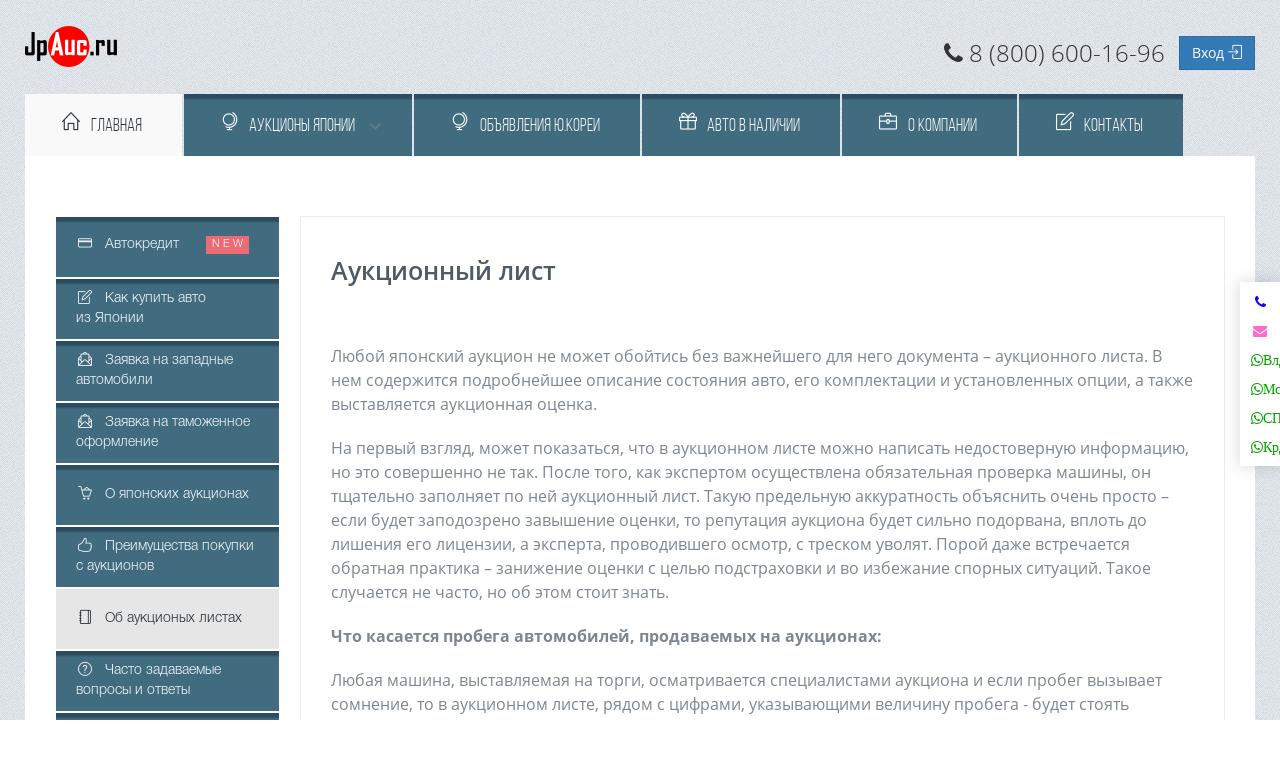

--- FILE ---
content_type: text/html; charset=utf-8
request_url: https://jpauc.ru/info/auctionsheet
body_size: 9523
content:
<!DOCTYPE html>
<!--[if IE 8]>
<html lang="ru" class="ie8 no-js"> <![endif]-->
<!--[if IE 9]>
<html lang="ru" class="ie9 no-js"> <![endif]-->
<!--[if !IE]><!-->
<html lang="ru">
    <!--<![endif]-->
    <!-- BEGIN HEAD -->

    <head>
        <meta charset="utf-8"/>
        <title>
            Что такое аукционный лист        </title>
        <meta name="keywords" content="Аукцион, Япония, объявление, Корея, пошлина на авто, доставка в регионы, автомобиль, OnePrice, Yahoo, статистика продаж авто, месяц выпуска авто, автокалькулятор купить автомобиль, продажа автомобиля"/>
        <meta name="description" content="Аукционный лист японского аукциона сложный и непонятный. Но лишь до тех пор пока Вы не прочитаете нашу статью о них. "/>
        <meta http-equiv="X-UA-Compatible" content="IE=edge">
        <meta name="viewport" content="width=device-width, initial-scale=1"/>
        <meta name="author" content="npapi"/>

        <!-- Global site tag (gtag.js) - Google Analytics -->
        <script async src="https://www.googletagmanager.com/gtag/js?id=UA-113054802-1"></script>
        <script>
            window.dataLayer = window.dataLayer || [];
            function gtag(){dataLayer.push(arguments);}
            gtag('js', new Date());
            gtag('config', 'UA-113054802-1');
        </script>

        <!-- BEGIN LAYOUT FIRST STYLES -->
        <link href="/css/common/oswald.css" rel="stylesheet" type="text/css"/>
        <!-- END LAYOUT FIRST STYLES -->
        <!-- BEGIN GLOBAL MANDATORY STYLES -->
        <link href="/css/common/opensans.css" rel="stylesheet" type="text/css"/>
        <link href="/css/common/font-awesome.css" rel="stylesheet" type="text/css"/>
        <link href="/css/common/bootstrap.min.css" rel="stylesheet" type="text/css"/>
        <link href="/css/common/simple-line-icons.min.css" rel="stylesheet" type="text/css"/>
        <link href="/css/common/bootstrap-switch.min.css" rel="stylesheet" type="text/css"/>
        <!-- END GLOBAL MANDATORY STYLES -->
        <!-- BEGIN THEME GLOBAL STYLES -->
        <link href="/css/common/components.css" rel="stylesheet" id="style_components" type="text/css"/>
        <link href="/css/common/plugins.min.css" rel="stylesheet" type="text/css"/>
        <!-- END THEME GLOBAL STYLES -->
        <!-- BEGIN THEME LAYOUT STYLES -->
        <link href="/css/common/layout.css" rel="stylesheet" type="text/css"/>
        <!-- END THEME LAYOUT STYLES -->
        <link rel="shortcut icon" href="/favicon.ico" type="image/x-icon">

        <link rel="stylesheet" href="/css/main.css">
    <link rel="stylesheet" href="/css/blog.css">
    <link rel="stylesheet" href="/css/common/bootstrap-table.css">
    
    </head>
    <!-- END HEAD -->

    <body class="page-header-fixed page-sidebar-closed-hide-logo">
        <!-- BEGIN CONTAINER -->
        <div class="wrapper">
            <!-- BEGIN HEADER -->
            <header class="page-header">
                <nav class="navbar mega-menu" role="navigation">
                    <div class="container-fluid">
                        <div class="clearfix navbar-fixed-top">
                            <!-- Brand and toggle get grouped for better mobile display -->
                            <button type="button" class="navbar-toggle" data-toggle="collapse"
                                    data-target=".navbar-responsive-collapse">
                                <span class="sr-only">Toggle navigation</span>
                                <span class="toggle-icon">
                                    <span class="icon-bar"></span>
                                    <span class="icon-bar"></span>
                                    <span class="icon-bar"></span>
                                </span>
                            </button>
                            <!-- End Toggle Button -->
                            <!-- BEGIN LOGO -->
                            <a id="index" class="page-logo" href="/">
                                <img src="/images/logo.png" alt="Logo"> </a>
                            <!-- END LOGO -->

                            <!-- BEGIN TOPBAR ACTIONS -->
                            <div class="topbar-actions">
                                <!-- BEGIN GROUP INFORMATION -->
                                <div class="btn-group-notification btn-group margin-right-10 margin-bottom-10">
                                    <h3>
                                        <i class="fa fa-phone"></i> 8 (800) 600-16-96
                                    </h3>
                                </div>
                                <!-- END GROUP INFORMATION -->

                                <!-- BEGIN USER PROFILE -->
                                                                    <a href="/login?redirect=/info/auctionsheet" class="btn btn-group-img btn-group btn-primary">
                                        <span>Вход </span>
                                        <i class="icon-login"></i>
                                    </a>
                                                                </div>
                            <!-- END TOPBAR ACTIONS -->
                        </div>
                        <!-- BEGIN HEADER MENU -->
                        <div class="nav-collapse collapse navbar-collapse navbar-responsive-collapse">
                                                        <ul class="nav navbar-nav">
                                <li class="dropdown dropdown-fw dropdown-fw-disabled active open selected ">
                                    <a href="/" class="text-uppercase">
                                        <i class="icon-home"></i> Главная </a>
                                </li>
                                <li class="dropdown more-dropdown ">
                                    <a href="javascript:;" class="text-uppercase">
                                        <i class="icon-globe-alt"></i> Аукционы Японии </a>
                                    <ul class="dropdown-menu">
                                        <li>
                                            <a href="https://auc.jpauc.ru/" target="_blank">
                                                <i class="icon-star"></i> Японские автоаукционы </a>
                                        </li>
                                        <li>
                                            <a href="/japan/statistic">
                                                <i class="icon-graph"></i> Статистика продаж авто </a>
                                        </li>
                                        <li>
                                            <a href="/japan/auto/year">
                                                <i class="icon-calendar"></i> Определение года выпуска авто </a>
                                        </li>
                                    </ul>
                                </li>
                                <li class="dropdown dropdown-fw dropdown-fw-disabled ">
                                    <a href="https://auc.jpauc.ru/kr?classic" class="text-uppercase">
                                        <i class="icon-globe-alt"></i> Объявления Ю.Кореи </a>
                                </li>
                                <li class="dropdown dropdown-fw dropdown-fw-disabled ">
                                    <a href="/available" class="text-uppercase">
                                        <i class="icon-present"></i> Авто в наличии </a>
                                </li>
                                <li class="dropdown dropdown-fw dropdown-fw-disabled ">
                                    <a href="/about" class="text-uppercase">
                                        <i class="icon-briefcase"></i> О компании </a>
                                </li>
                                <li class="dropdown dropdown-fw dropdown-fw-disabled  ">
                                    <a href="/contacts" class="text-uppercase">
                                        <i class="icon-note"></i> Контакты </a>
                                </li>
                                
                                                            </ul>
                        </div>
                        <!-- END HEADER MENU -->
                    </div>
                </nav>
            </header>
            <!-- END HEADER -->
            <div class="container-fluid">
                <div class="page-content">
    <div class="breadcrumbs">
        <!-- Sidebar Toggle Button -->
        <button type="button" class="navbar-toggle" data-toggle="collapse" data-target=".page-sidebar">
            <span class="sr-only">Toggle navigation</span>
            <span class="toggle-icon">
                <span class="icon-bar"></span>
                <span class="icon-bar"></span>
                <span class="icon-bar"></span>
            </span>
        </button>
        <!-- Sidebar Toggle Button -->
    </div>


    <!-- BEGIN SIDEBAR CONTENT LAYOUT -->
    <div class="page-content-container">
        <div class="page-content-row">
            <!-- BEGIN PAGE SIDEBAR -->
            <div class="page-sidebar">
    <nav class="navbar" role="navigation">
        <!-- Brand and toggle get grouped for better mobile display -->
        <!-- Collect the nav links, forms, and other content for toggling -->
        <ul class="nav navbar-nav">
                        <li >
                <a class="padding-top-10 padding-bottom-10" href="/info/autocredit">
                    <i class="icon-credit-card"></i> Автокредит <label
                            class="badge badge-roundless badge-danger m-r-10"> N E W </label> </a>
            </li>
            <li >
                <a class="padding-top-10 padding-bottom-10" href="/info/howtobuy">
                    <i class="icon-note"></i> Как купить авто<br> из Японии </a>
            </li>
            <li >
                <a href="/europe">
                    <i class="icon-envelope-letter"></i> Заявка на западные автомобили </a>
            </li>
            <li >
                <a href="/info/extraservices">
                    <i class="icon-envelope-letter"></i> Заявка на таможенное оформление </a>
            </li>
            <li  >
                <a href="/info/aboutauc">
                    <i class="icon-basket-loaded"></i> О японских аукционах </a>
            </li>
            <li >
                <a class="padding-top-10 padding-bottom-10" href="/info/advantage">
                    <i class="icon-like"></i> Преимущества покупки <br> с аукционов </a>
            </li>
<!--            <li --><!-->
<!--                <a href="/info/delivery">-->
<!--                    <i class="icon-directions"></i> Доставка в регионы </a>-->
<!--            </li>-->
            <li class="open" >
                <a href="/info/auctionsheet">
                    <i class="icon-notebook"></i> Об аукционых листах </a>
            </li>
            <li >
                <a href="/faq">
                    <i class="icon-question"></i> Часто задаваемые<br> вопросы и ответы</a>
            </li>
<!--            <li --><!-- >-->
<!--                <a href="/info/duty">-->
<!--                    <i class="icon-layers"></i> Расчет пошлины </a>-->
<!--            </li>-->
<!--            <li --><!-- >-->
<!--                <a href="/info/era-glonass">-->
<!--                    <i class="icon-globe"></i> ЭРА-ГЛОНАСС </a>-->
<!--            </li>-->
            <li >
                <a href="/info/services">
                    <i class="icon-plus"></i> Дополнительные услуги </a>
            </li>
<!--            <li>-->
<!--                <a href="https://auc.jpauc.ru/" target="_blank">-->
<!--                    <i class="icon-target"></i> Экспертный режим </a>-->
<!--            </li>-->
        </ul>
        <!--        <table class="currency">-->
        <!--            <tr class="border-bottom">-->
        <!--                <td class="cur-name">1 USD</td>-->
        <!--                <td class="cur-point">&bull;</td>-->
        <!--                <td class="cur-value">--><!--</td>-->
        <!--            </tr>-->
        <!--            <tr>-->
        <!--                <td class="cur-name">100 JPY</td>-->
        <!--                <td class="cur-point">&bull;</td>-->
        <!--                <td class="cur-value">--><!--</td>-->
        <!--            </tr>-->
        <!--        </table>-->

        <table class="time">
            <tr>
                <td>
                    <div class="br_left" style="visibility: hidden"></div>
                    <div id="tokyo-time">
                        --:--
                    </div>
                    <div class="time-city">
                        Токио
                    </div>
                </td>
                <td>
                    <div class="br_left"></div>
                    <div id="vladivostok-time">
                        --:--
                    </div>
                    <div class="time-city">
                        Владивосток
                    </div>
                </td>
                <td>
                    <div class="br_left"></div>
                    <div id="moscow-time">
                        --:--
                    </div>
                    <div class="time-city">
                        Москва
                    </div>
                </td>
            </tr>
        </table>

        <div class="mt-element-overlay">
            <div class="row">
                <div class="col-md-12">
                    <div class="mt-overlay-3">
                        <img src="/images/news-images.jpg"/>
                        <div class="mt-overlay">
                            <h2>Новости</h2>
                            <a class="mt-info" href="/news">Почитать</a>
                        </div>
                    </div>
                </div>
            </div>
        </div>

        <div class="mt-element-overlay margin-bottom-30">
            <div class="row">
                <div class="col-md-12">
                    <div class="mt-overlay-3">
                        <img src="/images/unusual/17/1.jpg"/>
                        <div class="mt-overlay">
                            <h2>Необычные автомобили</h2>
                            <a class="mt-info" href="/info/unusual">Посмотреть</a>
                        </div>
                    </div>
                </div>
            </div>
        </div>

        <div id="catalogCompanyWidget" style="display: block;
    margin-left: auto;
    margin-right: auto"></div>
        <script src="//www.vl.ru/widgets/company/index.js?id=368485"></script>


    </nav>
</div>

<script type="text/javascript">
    function getGMTtimeMils() {
        var now = new Date();
        var timezone = now.getTimezoneOffset();
        var GMTTIME = now.getTime() + timezone * 60 * 1000;
        return GMTTIME;
    }

    function getNowTimeInTimezone(tzOffsetHours) {
        var GMTTimeMils = getGMTtimeMils();
        var tzTimeMils = GMTTimeMils + tzOffsetHours * 60 * 60 * 1000;
        return new Date(tzTimeMils);
    }

    function digitalWatchInCity(city) {
        var date = null;
        switch (city) {
            case 'tokyo':
                date = getNowTimeInTimezone(9);
                break;
            case 'vladivostok':
                date = getNowTimeInTimezone(10);
                break;
            case'moscow':
                date = getNowTimeInTimezone(3);
                break;
            default:
                date = new Date();
        }

        var hours = date.getHours();
        var minutes = date.getMinutes();
        var seconds = date.getSeconds();
        if (hours < 10) hours = "0" + hours;
        if (minutes < 10) minutes = "0" + minutes;
        if (seconds < 10) seconds = "0" + seconds;
        document.getElementById(city + "-time").innerHTML = hours + ":" + minutes /*+ ":" + seconds*/;
    }

    //устанавливаем прям щас
    digitalWatchInCity("tokyo");
    digitalWatchInCity("vladivostok");
    digitalWatchInCity("moscow");

    //повторяем через каждую секунду
    setInterval(function () {
        digitalWatchInCity("tokyo");
        digitalWatchInCity("vladivostok");
        digitalWatchInCity("moscow");
    }, 1000);

</script>            <!-- END PAGE SIDEBAR -->
            <div class="page-content-col">

                <div class="blog-page blog-content-2">
                    <div class="row">
                        <div class="col-xs-12">
                            <div class="blog-single-content bordered blog-container">
                                <div class="blog-single-head">
                                    <h1 class="blog-single-head-title">Аукционный лист</h1>
                                </div>
                                <div class="blog-single-desc">
                                    <p> Любой японский аукцион не может обойтись без важнейшего для него документа –
                                        аукционного листа.
                                        В нем содержится подробнейшее описание состояния авто, его комплектации и
                                        установленных опции, а также выставляется аукционная оценка.</p>

                                    <p> На первый взгляд, может показаться, что в аукционном листе можно написать
                                        недостоверную информацию, но это совершенно не так. После того, как экспертом
                                        осуществлена обязательная проверка машины, он тщательно заполняет по ней
                                        аукционный лист. Такую предельную аккуратность объяснить очень просто – если
                                        будет
                                        заподозрено завышение оценки, то репутация аукциона будет сильно подорвана,
                                        вплоть
                                        до лишения его лицензии, а эксперта, проводившего осмотр, с треском уволят.
                                        Порой
                                        даже встречается обратная практика – занижение оценки с целью подстраховки и во
                                        избежание спорных ситуаций. Такое случается не часто, но об этом стоит
                                        знать.</p>

                                    <p><strong>Что касается пробега автомобилей, продаваемых на аукционах:</strong></p>
                                    <p> Любая машина, выставляемая на торги, осматривается специалистами аукциона и если
                                        пробег вызывает сомнение, то в аукционном листе, рядом с цифрами, указывающими
                                        величину пробега - будет стоять следующие знаки (?,*,#) . А если у старой
                                        машины,
                                        будет очень маленький пробег - то это может быть преподнесено как достоинство. В
                                        описании дополнительных особенностей машины, могут дополнительно написать пробег
                                        и поставить восклицательные знаки . Если знака о сомнительности пробега не стоит
                                        на
                                        аукционном листе - то на 99,9% можно быть уверенным, что пробег на машине
                                        оригинальный . Тем более как ранее говорилось, за скручивание пробега дилера
                                        могут
                                        лишить права участия в торгах. Это кстати один из больших плюсов японских
                                        автоаукционов, так сказать гарантия качества.</p>

                                    <p><strong>Зачем же был создан аукционный лист?</strong></p>
                                    <p> Все предельно просто – каждый день на
                                        аукционах торгуются десятки тысяч машин, и осмотреть каждую из них дилер просто
                                        не в
                                        состоянии. Так что эта бумага оказывается незаменимым помощником при выборе
                                        машины, и поэтому особенно важно знать, как читать аукционный лист.</p>

                                    <p> Сразу хотим заметить, что аукционные листы бывают разных видов, но суть их одна
                                        и та
                                        же - дать полную картину о машине . Расположение ключевых элементов как правило
                                        идентично.</p>
                                </div>
                                <div class="blog-single-img">
                                    <img src="/images/aboutauc/auclist.jpg" alt="Вид аукционного листа"></div>
                                <div class="blog-single-desc">
                                    <div class="col-md-6 col-xs-12">
                                        <div class="portlet blue-hoki box">
                                            <div class="portlet-title">
                                                <div class="caption">
                                                    <i class="fa fa-list-ol"></i>Коробка переключения передач
                                                </div>
                                            </div>
                                            <div class="portlet-body">
                                                <div class="row">
                                                    <div class="col-sm-6">
                                                        <div class="row static-info">
                                                            <div class="col-sm-2 name"><strong> AT </strong></div>
                                                            <div class="col-sm-10 value">Автоматическая</div>
                                                        </div>
                                                        <div class="row static-info">
                                                            <div class="col-sm-2 name"><strong> C3 </strong></div>
                                                            <div class="col-sm-10 value">Ручная 3-ступенчатая с
                                                                рукояткой на рулевой колонке
                                                            </div>
                                                        </div>
                                                        <div class="row static-info">
                                                            <div class="col-sm-2 name"><strong> C4 </strong></div>
                                                            <div class="col-sm-10 value">Ручная 4-ступенчатая с
                                                                рукояткой на рулевой колонке
                                                            </div>
                                                        </div>
                                                        <div class="row static-info">
                                                            <div class="col-sm-2 name"><strong> C5 </strong></div>
                                                            <div class="col-sm-10 value">Ручная 5-ступенчатая с
                                                                рукояткой на рулевой колонкеа
                                                            </div>
                                                        </div>
                                                        <div class="row static-info">
                                                            <div class="col-sm-2 name"><strong> CA </strong></div>
                                                            <div class="col-sm-10 value">Автоматическая с рукояткой на
                                                                рулевой колонке
                                                            </div>
                                                        </div>
                                                    </div>
                                                    <div class="col-sm-6">
                                                        <div class="row static-info">
                                                            <div class="col-sm-2 name"><strong> SQ </strong></div>
                                                            <div class="col-sm-10 value">Секвентальная</div>
                                                        </div>
                                                        <div class="row static-info">
                                                            <div class="col-sm-2 name"><strong> F4 </strong></div>
                                                            <div class="col-sm-10 value">Ручная 4-ступенчатая с
                                                                рукояткой в полу
                                                            </div>
                                                        </div>
                                                        <div class="row static-info">
                                                            <div class="col-sm-2 name"><strong> F5 </strong></div>
                                                            <div class="col-sm-10 value">Ручная 5-ступенчатая с
                                                                рукояткой в полу
                                                            </div>
                                                        </div>
                                                        <div class="row static-info">
                                                            <div class="col-sm-2 name"><strong> F6 </strong></div>
                                                            <div class="col-sm-10 value">Ручная 6-ступенчатая с
                                                                рукояткой в полу
                                                            </div>
                                                        </div>
                                                        <div class="row static-info">
                                                            <div class="col-sm-2 name"><strong> F7 </strong></div>
                                                            <div class="col-sm-10 value">Ручная 7-ступенчатая с
                                                                рукояткой в полу
                                                            </div>
                                                        </div>
                                                        <div class="row static-info">
                                                            <div class="col-sm-2 name"><strong> FA </strong></div>
                                                            <div class="col-sm-10 value">Автоматическая с рукояткой в
                                                                полу
                                                            </div>
                                                        </div>

                                                    </div>
                                                </div>
                                            </div>
                                        </div>
                                    </div>

                                    <div class="col-md-6 col-xs-12">
                                        <div class="portlet blue-hoki box">
                                            <div class="portlet-title">
                                                <div class="caption">
                                                    <i class="fa fa-list-ol"></i>Дополнительное оборудование
                                                </div>
                                            </div>
                                            <div class="portlet-body">
                                                <div class="row">
                                                    <div class="col-sm-12">
                                                        <div class="row static-info">
                                                            <div class="col-sm-2 name"><strong> AC </strong></div>
                                                            <div class="col-sm-10 value">Кондиционер</div>
                                                        </div>
                                                        <div class="row static-info">
                                                            <div class="col-sm-2 name"><strong> AW </strong></div>
                                                            <div class="col-sm-10 value">Литые диски</div>
                                                        </div>
                                                        <div class="row static-info">
                                                            <div class="col-sm-2 name"><strong> Leather </strong></div>
                                                            <div class="col-sm-10 value">Кожаный салон</div>
                                                        </div>
                                                        <div class="row static-info">
                                                            <div class="col-sm-2 name"><strong> PS </strong></div>
                                                            <div class="col-sm-10 value">Гидроусилитель руля</div>
                                                        </div>
                                                        <div class="row static-info">
                                                            <div class="col-sm-2 name"><strong> PW </strong></div>
                                                            <div class="col-sm-10 value">Электроподъемники стекол</div>
                                                        </div>
                                                        <div class="row static-info">
                                                            <div class="col-sm-2 name"><strong> SR </strong></div>
                                                            <div class="col-sm-10 value">Люк на крыше</div>
                                                        </div>
                                                        <div class="row static-info">
                                                            <div class="col-sm-2 name"><strong> TV </strong></div>
                                                            <div class="col-sm-10 value">Телевизор</div>
                                                        </div>
                                                    </div>

                                                </div>
                                            </div>
                                        </div>
                                    </div>
                                </div>

                                <div class="blog-single-desc">
                                    <div class="col-xs-12">
                                        <div class="portlet blue-hoki box">
                                            <div class="portlet-title">
                                                <div class="caption">
                                                    <i class="fa fa-list-ol"></i>Система оценок автомобилей в аукционных
                                                    листах
                                                </div>
                                            </div>
                                            <div class="portlet-body">
                                                <div class="row">
                                                    <div class="col-sm-12">
                                                        <div class="row static-info">
                                                            <div class="col-sm-2 name"><strong> 9 </strong></div>
                                                            <div class="col-sm-10 value">С момента первичной регистрации
                                                                не прошел и месяц, новый автомобиль
                                                            </div>
                                                        </div>
                                                        <div class="row static-info">
                                                            <div class="col-sm-2 name"><strong> 8 </strong></div>
                                                            <div class="col-sm-10 value">С момента первичной регистрации
                                                                не прошло и 3 месяца, почти эквивалентен новому
                                                                автомобилю
                                                            </div>
                                                        </div>
                                                        <div class="row static-info">
                                                            <div class="col-sm-2 name"><strong> S </strong></div>
                                                            <div class="col-sm-10 value">С момента первичной регистрации
                                                                не прошел и год, почти эквивалентен новому автомобилю
                                                            </div>
                                                        </div>
                                                        <div class="row static-info">
                                                            <div class="col-sm-2 name"><strong> 6 </strong></div>
                                                            <div class="col-sm-10 value">Великолепное состояние, не
                                                                нуждается в ремонте (пробег менее 30000 км)
                                                            </div>
                                                        </div>
                                                        <div class="row static-info">
                                                            <div class="col-sm-2 name"><strong> 5 </strong></div>
                                                            <div class="col-sm-10 value">Великолепное состояние, не
                                                                нуждается в ремонте (пробег менее 60000 км)
                                                            </div>
                                                        </div>
                                                        <div class="row static-info">
                                                            <div class="col-sm-2 name"><strong> 4,5 </strong></div>
                                                            <div class="col-sm-10 value">Хорошее состояние, ремонтные
                                                                работы возможно не нужны
                                                            </div>
                                                        </div>
                                                        <div class="row static-info">
                                                            <div class="col-sm-2 name"><strong> 4 </strong></div>
                                                            <div class="col-sm-10 value">Достаточно хорошее состояние,
                                                                но небольшие ремонтные работы возможно нужны
                                                            </div>
                                                        </div>
                                                        <div class="row static-info">
                                                            <div class="col-sm-2 name"><strong> 3,5 </strong></div>
                                                            <div class="col-sm-10 value">Некоторые ремонтные работы
                                                                необходимы или пробег выше среднего
                                                            </div>
                                                        </div>
                                                        <div class="row static-info">
                                                            <div class="col-sm-2 name"><strong> 3 </strong></div>
                                                            <div class="col-sm-10 value">Необходим значительный ремонт
                                                                или большой пробег
                                                            </div>
                                                        </div>
                                                        <div class="row static-info">
                                                            <div class="col-sm-2 name"><strong> 2 </strong></div>
                                                            <div class="col-sm-10 value">Плохое состояние</div>
                                                        </div>
                                                        <div class="row static-info">
                                                            <div class="col-sm-2 name"><strong> 1 </strong></div>
                                                            <div class="col-sm-10 value">Модифицированный, испорченный
                                                                либо затопленный, поврежденный от соли, ливня и т.п.
                                                            </div>
                                                        </div>
                                                        <div class="row static-info">
                                                            <div class="col-sm-2 name"><strong> 0 </strong></div>
                                                            <div class="col-sm-10 value">Восстановленный после аварии,
                                                                возможно после легкой
                                                            </div>
                                                        </div>
                                                        <div class="row static-info">
                                                            <div class="col-sm-2 name"><strong> A </strong></div>
                                                            <div class="col-sm-10 value">Восстановленный после аварии,
                                                                возможно после легкой
                                                            </div>
                                                        </div>
                                                        <div class="row static-info">
                                                            <div class="col-sm-2 name"><strong> A3 </strong></div>
                                                            <div class="col-sm-10 value">Восстановленный после аварии,
                                                                общая оценка 3
                                                            </div>
                                                        </div>
                                                        <div class="row static-info">
                                                            <div class="col-sm-2 name"><strong> A35 </strong></div>
                                                            <div class="col-sm-10 value">Восстановленный после аварии,
                                                                общая оценка 3.5
                                                            </div>
                                                        </div>
                                                        <div class="row static-info">
                                                            <div class="col-sm-2 name"><strong> B </strong></div>
                                                            <div class="col-sm-10 value">Восстановленный после аварии
                                                            </div>
                                                        </div>
                                                        <div class="row static-info">
                                                            <div class="col-sm-2 name"><strong> B3 </strong></div>
                                                            <div class="col-sm-10 value">Восстановленный после аварии,
                                                                общая оценка 3
                                                            </div>
                                                        </div>
                                                        <div class="row static-info">
                                                            <div class="col-sm-2 name"><strong> R </strong></div>
                                                            <div class="col-sm-10 value">Восстановленный после аварии
                                                            </div>
                                                        </div>
                                                        <div class="row static-info">
                                                            <div class="col-sm-2 name"><strong> RA </strong></div>
                                                            <div class="col-sm-10 value">Восстановленный после тяжелой
                                                                аварии
                                                            </div>
                                                        </div>
                                                        <div class="row static-info">
                                                            <div class="col-sm-2 name"><strong> R1 </strong></div>
                                                            <div class="col-sm-10 value">Комбинация оценок R и 1</div>
                                                        </div>
                                                        <div class="row static-info">
                                                            <div class="col-sm-2 name"><strong> RA1 </strong></div>
                                                            <div class="col-sm-10 value">Комбинация оценок RA и 1</div>
                                                        </div>
                                                        <div class="row static-info">
                                                            <div class="col-sm-2 name"><strong> 99 </strong></div>
                                                            <div class="col-sm-10 value">Автомобиль после аварии,
                                                                возможно не на ходу
                                                            </div>
                                                        </div>
                                                        <div class="row static-info">
                                                            <div class="col-sm-2 name"><strong> *** </strong></div>
                                                            <div class="col-sm-10 value">Не на ходу, аварийный и не
                                                                восстановленный, автомобиль на запчасти
                                                            </div>
                                                        </div>
                                                    </div>
                                                </div>
                                            </div>
                                        </div>
                                    </div>
                                </div>

                                <div class="blog-single-desc">
                                    <div class="col-xs-12">
                                        <div class="portlet blue-hoki box">
                                            <div class="portlet-title">
                                                <div class="caption">
                                                    <i class="fa fa-list-ol"></i>Описание аукционного листа
                                                </div>
                                            </div>
                                            <div class="portlet-body">
                                                <div class="row">
                                                    <div class="col-sm-6">
                                                        <div class="row static-info">
                                                            <div class="col-sm-2 name"><strong>A1</strong> </div>
                                                            <div class="col-sm-10 value">Маленькая царапина</div>
                                                        </div>
                                                        <div class="row static-info">
                                                            <div class="col-sm-2 name"><strong> A2 </strong></div>
                                                            <div class="col-sm-10 value">Царапина</div>
                                                        </div>
                                                        <div class="row static-info">
                                                            <div class="col-sm-2 name"><strong> A3 </strong></div>
                                                            <div class="col-sm-10 value">Большая царапина</div>
                                                        </div>
                                                        <div class="row static-info">
                                                            <div class="col-sm-2 name"><strong> E1 </strong></div>
                                                            <div class="col-sm-10 value">Небольшая вмятина</div>
                                                        </div>
                                                        <div class="row static-info">
                                                            <div class="col-sm-2 name"><strong> E2 </strong></div>
                                                            <div class="col-sm-10 value">Несколько небольших вмятин
                                                            </div>
                                                        </div>
                                                        <div class="row static-info">
                                                            <div class="col-sm-2 name"><strong> E3 </strong></div>
                                                            <div class="col-sm-10 value">Много небольших вмятин</div>
                                                        </div>
                                                        <div class="row static-info">
                                                            <div class="col-sm-2 name"><strong> U1 </strong></div>
                                                            <div class="col-sm-10 value">Маленькая вмятина</div>
                                                        </div>
                                                        <div class="row static-info">
                                                            <div class="col-sm-2 name"><strong> U2 </strong></div>
                                                            <div class="col-sm-10 value">Вмятина</div>
                                                        </div>
                                                        <div class="row static-info">
                                                            <div class="col-sm-2 name"><strong> U3 </strong></div>
                                                            <div class="col-sm-10 value">Большая вмятина</div>
                                                        </div>
                                                        <div class="row static-info">
                                                            <div class="col-sm-2 name"><strong> W1 </strong></div>
                                                            <div class="col-sm-10 value">Ремонт/Покраска (едва
                                                                обнаружимые)
                                                            </div>
                                                        </div>
                                                        <div class="row static-info">
                                                            <div class="col-sm-2 name"><strong> W2 </strong></div>
                                                            <div class="col-sm-10 value">Ремонт/Покраска (заметные)
                                                            </div>
                                                        </div>
                                                        <div class="row static-info">
                                                            <div class="col-sm-2 name"><strong> W3 </strong></div>
                                                            <div class="col-sm-10 value">Ремонт/Покраска (очень
                                                                заметные, должно быть перекрашено
                                                            </div>
                                                        </div>
                                                        <div class="row static-info">
                                                            <div class="col-sm-2 name"><strong> S1 </strong></div>
                                                            <div class="col-sm-10 value">Малозаметная ржавчина</div>
                                                        </div>
                                                        <div class="row static-info">
                                                            <div class="col-sm-2 name"><strong> S2 </strong></div>
                                                            <div class="col-sm-10 value">Ржавчина</div>
                                                        </div>

                                                        <div class="row static-info">
                                                            <div class="col-sm-2 name"><strong> P </strong></div>
                                                            <div class="col-sm-10 value">Краска отличается от
                                                                оригинала
                                                            </div>
                                                        </div>
                                                        <div class="row static-info">
                                                            <div class="col-sm-2 name"><strong> H </strong></div>
                                                            <div class="col-sm-10 value">Краска ухудшилась</div>
                                                        </div>
                                                    </div>
                                                    <div class="col-sm-6">
                                                        <div class="row static-info">
                                                            <div class="col-sm-2 name"><strong> C1 </strong></div>
                                                            <div class="col-sm-10 value">Коррозия</div>
                                                        </div>
                                                        <div class="row static-info">
                                                            <div class="col-sm-2 name"><strong> C2 </strong></div>
                                                            <div class="col-sm-10 value">Заметная коррозия</div>
                                                        </div>
                                                        <div class="row static-info">
                                                            <div class="col-sm-2 name"><strong> X </strong></div>
                                                            <div class="col-sm-10 value">Элемент требует замены</div>
                                                        </div>
                                                        <div class="row static-info">
                                                            <div class="col-sm-2 name"><strong> XX </strong></div>
                                                            <div class="col-sm-10 value">Замененный элемент</div>
                                                        </div>
                                                        <div class="row static-info">
                                                            <div class="col-sm-2 name"><strong> B1 </strong></div>
                                                            <div class="col-sm-10 value">Маленькая вмятина с царапиной
                                                                (размером с большой палец)
                                                            </div>
                                                        </div>
                                                        <div class="row static-info">
                                                            <div class="col-sm-2 name"><strong> B2 </strong></div>
                                                            <div class="col-sm-10 value">Вмятина с царапиной (размером с
                                                                ладонь)
                                                            </div>
                                                        </div>
                                                        <div class="row static-info">
                                                            <div class="col-sm-2 name"><strong> B3 </strong></div>
                                                            <div class="col-sm-10 value">Большая вмятина с царапиной
                                                                (размером с локоть)
                                                            </div>
                                                        </div>
                                                        <div class="row static-info">
                                                            <div class="col-sm-2 name"><strong> Y1 </strong></div>
                                                            <div class="col-sm-10 value">Маленькая трещина</div>
                                                        </div>
                                                        <div class="row static-info">
                                                            <div class="col-sm-2 name"><strong> Y2 </strong></div>
                                                            <div class="col-sm-10 value">Трещина</div>
                                                        </div>
                                                        <div class="row static-info">
                                                            <div class="col-sm-2 name"><strong> Y3 </strong></div>
                                                            <div class="col-sm-10 value">Большая трещина</div>
                                                        </div>
                                                        <div class="row static-info">
                                                            <div class="col-sm-2 name"><strong> X1 </strong></div>
                                                            <div class="col-sm-10 value">Маленькая трещина на ветровом
                                                                стекле (приблизительно 1 см)
                                                            </div>
                                                        </div>
                                                        <div class="row static-info">
                                                            <div class="col-sm-2 name"><strong> R </strong></div>
                                                            <div class="col-sm-10 value">Восстановленная трещина на
                                                                ветровом стекле
                                                            </div>
                                                        </div>
                                                        <div class="row static-info">
                                                            <div class="col-sm-2 name"><strong> RX </strong></div>
                                                            <div class="col-sm-10 value">Восстановленная трещина на
                                                                ветровом стекле (требует замены)
                                                            </div>
                                                        </div>
                                                        <div class="row static-info">
                                                            <div class="col-sm-2 name"><strong> X </strong></div>
                                                            <div class="col-sm-10 value">Трещина на ветровом стекле
                                                                (требует замены)
                                                            </div>
                                                        </div>
                                                        <div class="row static-info">
                                                            <div class="col-sm-2 name"><strong> G </strong></div>
                                                            <div class="col-sm-10 value">Трещина в стекле от камня</div>
                                                        </div>
                                                    </div>
                                                </div>
                                            </div>
                                        </div>
                                    </div>
                                </div>
                            </div>
                        </div>
                    </div>
                </div>

            </div>
        </div>
    </div>
    <!-- END SIDEBAR CONTENT LAYOUT -->

</div>
<!-- BEGIN FOOTER -->
<footer>
    <div class="col-md-4 col-xs-5">
        <p class="copyright"> 2016 - 2026 &copy; JPAUC <br/> г. Владивосток</p>
    </div>
    <div class="col-md-4 col-xs-7">
        <div class="row">
            <div class="col-xs-6">
                <a href="/">Главная</a><br/>
                <a href="/about">О компании</a><br/>
                <a href="/contacts">Контакты</a><br/>
                <a href="https://auc.jpauc.ru/" target="_blank">Экспертный режим</a><br/>
            </div>
            <div class="col-xs-6">
                <a href="/korea/auto">Объявления Ю.Кореи</a><br/>
                <a href="/japan/auto">Японские автоаукционы</a><br/>
                <a href="/japan/statistic">Статистика продаж авто</a><br/>
                <a href="/japan/auto/year">Год выпуска авто</a><br/>
            </div>
        </div>
    </div>
    <div class="col-md-4 col-xs-12">
        <div class="btn-group-notification1 btn-group">
            <a href="//www.instagram.com/Japan_auction/" class="btn btn-sm md-skip" target="_blank">
                <i class="fa fa-3x fa-instagram"></i>
            </a>
        </div>
        <div class="btn-group-notification1 btn-group">
            <a href="//vk.com/id406723240" class="btn btn-sm md-skip" target="_blank">
                <i class="fa fa-3x fa-vk"></i>
            </a>
        </div>
        <div class="btn-group-notification1 btn-group">
            <a href="//www.youtube.com/channel/UCIQliPLC9z9P6wi-tnLEB9g" class="btn btn-sm md-skip" target="_blank">
                <i class="fa fa-3x fa-youtube"></i>
            </a>
        </div>

    </div>
</footer>
<a href="#index" class="go2top">
    <i class="icon-arrow-up"></i>
</a>
<!-- END FOOTER -->
</div>
</div>
<!-- END CONTAINER -->

<ul class="m-nav-sticky" style="margin-top: 30px;">
    <li class="m-nav-sticky__item" data-toggle="m-tooltip" title="Телефон" data-placement="left">
        <a href="tel: +78006001696">
            <i class="fa fa-phone" style="color: #0602ff"></i>
        </a>
    </li>
    <li class="m-nav-sticky__item" data-toggle="m-tooltip" title="Email" data-placement="left">
        <a href="mailto:info@jpauc.ru" target="_blank">
            <i class="fa fa-envelope" style="color: #ff6acd"></i>
        </a>
    </li>
    <li class="m-nav-sticky__item" data-toggle="m-tooltip" title="W/A Владивосток" data-placement="left">
        <a href="https://api.whatsapp.com/send?phone=79089981054" target="_blank">
            <i class="fa fa-whatsapp" style="color: #09a100">Влд</i>
        </a>
    </li>
    <li class="m-nav-sticky__item" data-toggle="m-tooltip" title="W/A Москва" data-placement="left">
        <a href="https://api.whatsapp.com/send?phone=79055090404" target="_blank">
            <i class="fa fa-whatsapp" style="color: #09a100">Мск</i>
        </a>
    </li>
    <li class="m-nav-sticky__item" data-toggle="m-tooltip" title="W/A Санкт-Петербург" data-placement="left">
        <a href="https://api.whatsapp.com/send?phone=79650063233" target="_blank">
            <i class="fa fa-whatsapp" style="color: #09a100">СПб</i>
        </a>
    </li>
    <li class="m-nav-sticky__item" data-toggle="m-tooltip" title="W/A Краснодар" data-placement="left">
        <a href="https://api.whatsapp.com/send?phone=79953188181" target="_blank">
            <i class="fa fa-whatsapp" style="color: #09a100">Крд</i>
        </a>
    </li>
</ul>


<!--[if lt IE 9]>
<script src="/js/ie9/respond.min.js"></script>
<script src="/js/ie9/excanvas.min.js"></script>
<script src="/js/ie9/ie8.fix.min.js"></script>
<![endif]-->

<script src="/js/common/jquery.min.js" type="text/javascript"></script>
<script src="/js/common/bootstrap.min.js" type="text/javascript"></script>
<script src="/js/common/js.cookie.min.js" type="text/javascript"></script>
<script src="/js/common/jquery.slimscroll.min.js" type="text/javascript"></script>
<script src="/js/common/jquery.blockui.min.js" type="text/javascript"></script>
<script src="/js/common/bootstrap-switch.min.js" type="text/javascript"></script>
<script src="/js/common/app.min.js" type="text/javascript"></script>
<script src="/js/common/layout.min.js" type="text/javascript"></script>
<script src="/js/common/quick-nav.min.js" type="text/javascript"></script>

<script type="text/javascript">
    (function (m, e, t, r, i, k, a) {
        m[i] = m[i] || function () {
                (m[i].a = m[i].a || []).push(arguments)
            };
        m[i].l = 1 * new Date();
        k = e.createElement(t), a = e.getElementsByTagName(t)[0], k.async = 1, k.src = r, a.parentNode.insertBefore(k, a)
    })
    (window, document, "script", "https://mc.yandex.ru/metrika/tag.js", "ym");

    ym(30042164, "init", {
        id: 30042164,
        clickmap: true,
        trackLinks: true,
        accurateTrackBounce: true,
        webvisor: true
    });
</script>
<noscript>
    <div><img src="https://mc.yandex.ru/watch/30042164" style="position:absolute; left:-9999px;" alt=""/></div>
</noscript>

<script src="/js/common/bootstrap-table.js?v7.1.1.7"></script>
    
<script type="application/ld+json">
{
  "@context": "http://schema.org",
  "@type": "Organization",
  "url": "https://jpauc.ru/",
  "name": "JpAuc",
  "logo": "https://jpauc.ru/images/logo.png",
  "contactPoint": [{
    "@type": "ContactPoint",
    "telephone": "8(800)600-16-96",
    "contactType": "sales"
  }]
}

</script>

<script type="application/ld+json">
{
  "@context": "http://schema.org",
  "@type": "Person",
  "name": "Компания JPAUC",
  "url": "https://jpauc.ru",
  "sameAs": [
    "https://www.instagram.com/Japan_auction/",
    "https://www.youtube.com/channel/UCIQliPLC9z9P6wi-tnLEB9g",
    "https://vk.com/id406723240"
  ]
}

</script>

</body>

</html>



--- FILE ---
content_type: text/css
request_url: https://jpauc.ru/css/common/components.css
body_size: 784816
content:
div,
svg,
input,
select,
textarea,
span,
img,
table,
label,
td,
th,
p,
a,
button,
ul,
code,
pre,
li {
  -webkit-border-radius: 0 !important;
  -moz-border-radius: 0 !important;
  border-radius: 0 !important; }

/* except below bootstrap elements */
.img-circle {
  border-radius: 50% !important; }

.img-rounded {
  border-radius: 6px !important; }

/* Cubic Bezier Transition */
/***
General reset
***/
/* Set default body */
body {
  color: #333333;
  font-family: "Open Sans", sans-serif;
  padding: 0px !important;
  margin: 0px !important;
  direction: "ltr";
  font-size: 14px; }

/*
 Internet Explorer 10 doesn't differentiate device width from viewport width, and thus doesn't 
 properly apply the media queries in Bootstrap's CSS. To address this, 
 you can optionally include the following CSS and JavaScript to work around this problem until Microsoft issues a fix.
*/
@-webkit-viewport {
  width: device-width; }

@-moz-viewport {
  width: device-width; }

@-ms-viewport {
  width: device-width; }

@-o-viewport {
  width: device-width; }

@viewport {
  width: device-width; }

/*
 Internet Explorer 10 doesn't differentiate device width from viewport width, 
 and thus doesn't properly apply the media queries in Bootstrap's CSS. To address this, following CSS code applied 
*/
@-ms-viewport {
  width: auto !important; }

.md-shadow-z-1 {
  box-shadow: 0 1px 3px rgba(0, 0, 0, 0.1), 0 1px 2px rgba(0, 0, 0, 0.18); }

.md-shadow-z-1-i {
  box-shadow: 0 1px 3px rgba(0, 0, 0, 0.1), 0 1px 2px rgba(0, 0, 0, 0.18) !important; }

.md-shadow-z-1-hover {
  box-shadow: 0 1px 3px rgba(0, 0, 0, 0.14), 0 1px 2px rgba(0, 0, 0, 0.22); }

.md-shadow-z-2 {
  box-shadow: 0 3px 6px rgba(0, 0, 0, 0.16), 0 3px 6px rgba(0, 0, 0, 0.22); }

.md-shadow-z-2-i {
  box-shadow: 0 3px 6px rgba(0, 0, 0, 0.16), 0 3px 6px rgba(0, 0, 0, 0.22) !important; }

.md-shadow-z-2-hover {
  box-shadow: 0 3px 6px rgba(0, 0, 0, 0.2), 0 3px 6px rgba(0, 0, 0, 0.26); }

.md-shadow-z-3 {
  box-shadow: 0 8px 18px rgba(0, 0, 0, 0.18), 0 6px 6px rgba(0, 0, 0, 0.23); }

.md-shadow-z-3-i {
  box-shadow: 0 8px 18px rgba(0, 0, 0, 0.18), 0 6px 6px rgba(0, 0, 0, 0.24) !important; }

.md-shadow-z-3-hover {
  box-shadow: 0 8px 18px rgba(0, 0, 0, 0.22), 0 6px 6px rgba(0, 0, 0, 0.26); }

.md-shadow-z-4 {
  box-shadow: 0 14px 28px rgba(0, 0, 0, 0.26), 0 10px 10px rgba(0, 0, 0, 0.22); }

.md-shadow-z-4-i {
  box-shadow: 0 14px 28px rgba(0, 0, 0, 0.26), 0 10px 10px rgba(0, 0, 0, 0.22) !important; }

.md-shadow-z-5 {
  box-shadow: 0 19px 38px rgba(0, 0, 0, 0.28), 0 15px 12px rgba(0, 0, 0, 0.22); }

.md-shadow-z-5-i {
  box-shadow: 0 19px 38px rgba(0, 0, 0, 0.28), 0 15px 12px rgba(0, 0, 0, 0.22) !important; }

.md-shadow-none {
  box-shadow: none !important; }

.md-click-circle {
  display: block;
  position: absolute;
  background: rgba(0, 0, 0, 0.2);
  border-radius: 50%;
  opacity: 0;
  -webkit-animation: scale(0);
  -moz-transform: scale(0);
  transform: scale(0); }
  .md-click-circle.md-click-animate {
    -webkit-animation: mdClickEffect 0.65s linear;
    -moz-animation: mdClickEffect 0.65s linear;
    animation: mdClickEffect 0.65s linear; }

@-webkit-keyframes mdClickEffect {
  0% {
    opacity: 1;
    -webkit-transform: scale(0); }
  100% {
    opacity: 0 !important;
    -webkit-transform: scale(2.5); } }

@-moz-keyframes mdClickEffect {
  0% {
    opacity: 1;
    -webkit-transform: scale(0); }
  100% {
    opacity: 0 !important;
    -moz-transform: scale(2.5); } }

@keyframes mdClickEffect {
  0% {
    opacity: 1;
    -webkit-transform: scale(0); }
  100% {
    opacity: 0 !important;
    transform: scale(2.5); } }

.form-group.form-md-line-input {
  position: relative;
  margin: 0 0 35px 0;
  padding-top: 20px; }
  .form-horizontal .form-group.form-md-line-input {
    padding-top: 10px;
    margin-bottom: 20px;
    margin: 0 -15px 20px -15px; }
  .form-horizontal .form-group.form-md-line-input > label {
    padding-top: 5px;
    font-size: 14px;
    color: #888888;
    opacity: 1 ;
    filter: alpha(opacity=100) ; }
  .form-group.form-md-line-input .form-control {
    background: none;
    border: 0;
    border-bottom: 1px solid #c2cad8;
    -webkit-border-radius: 0;
    -moz-border-radius: 0;
    -ms-border-radius: 0;
    -o-border-radius: 0;
    border-radius: 0;
    color: #555555;
    box-shadow: none;
    padding-left: 0;
    padding-right: 0;
    font-size: 14px; }
    .form-group.form-md-line-input .form-control::-moz-placeholder {
      color: #999;
      opacity: 1; }
    .form-group.form-md-line-input .form-control:-ms-input-placeholder {
      color: #999; }
    .form-group.form-md-line-input .form-control::-webkit-input-placeholder {
      color: #999; }
    .form-group.form-md-line-input .form-control.form-control-static {
      border-bottom: 0; }
    .form-group.form-md-line-input .form-control.input-sm {
      font-size: 14px;
      padding: 6px 0; }
    .form-group.form-md-line-input .form-control.input-lg {
      font-size: 20px;
      padding: 14px 0; }
    .form-group.form-md-line-input .form-control ~ label,
    .form-group.form-md-line-input .form-control ~ .form-control-focus {
      width: 100%;
      position: absolute;
      left: 0;
      bottom: 0;
      pointer-events: none; }
      .form-horizontal .form-group.form-md-line-input .form-control ~ label, .form-horizontal
      .form-group.form-md-line-input .form-control ~ .form-control-focus {
        width: auto;
        left: 15px;
        right: 15px; }
      .form-group.form-md-line-input .form-control ~ label:after,
      .form-group.form-md-line-input .form-control ~ .form-control-focus:after {
        content: '';
        position: absolute;
        z-index: 5;
        bottom: 0;
        left: 50%;
        width: 0;
        height: 2px;
        width: 0;
        visibility: hidden;
        transition: 0.2s ease all; }
    .form-group.form-md-line-input .form-control ~ label {
      top: 0;
      margin-bottom: 0;
      font-size: 14px;
      color: #888888;
      opacity: 1 ;
      filter: alpha(opacity=100) ; }
    .form-group.form-md-line-input .form-control ~ .help-block-error {
      opacity: 1 ;
      filter: alpha(opacity=100) ; }
    .form-group.form-md-line-input .form-control.edited:not([readonly]) ~ label,
    .form-group.form-md-line-input .form-control.edited:not([readonly]) ~ .form-control-focus, .form-group.form-md-line-input .form-control:focus:not([readonly]) ~ label,
    .form-group.form-md-line-input .form-control:focus:not([readonly]) ~ .form-control-focus {
      color: #888888; }
      .form-group.form-md-line-input .form-control.edited:not([readonly]) ~ label:after,
      .form-group.form-md-line-input .form-control.edited:not([readonly]) ~ .form-control-focus:after, .form-group.form-md-line-input .form-control:focus:not([readonly]) ~ label:after,
      .form-group.form-md-line-input .form-control:focus:not([readonly]) ~ .form-control-focus:after {
        visibility: visible;
        left: 0;
        width: 100%;
        background: #36c6d3; }
    .form-group.form-md-line-input .form-control.edited:not([readonly]) ~ label, .form-group.form-md-line-input .form-control:focus:not([readonly]) ~ label {
      opacity: 1 ;
      filter: alpha(opacity=100) ; }
    .form-group.form-md-line-input .form-control.edited:not([readonly]) ~ .help-block, .form-group.form-md-line-input .form-control:focus:not([readonly]) ~ .help-block {
      color: #36c6d3;
      opacity: 1 ;
      filter: alpha(opacity=100) ; }
    .form-group.form-md-line-input .form-control.edited:not([readonly]) ~ .help-block-error, .form-group.form-md-line-input .form-control:focus:not([readonly]) ~ .help-block-error {
      opacity: 0 ;
      filter: alpha(opacity=0) ; }
    .form-group.form-md-line-input .form-control.edited:not([readonly]):not(:focus) ~ .help-block {
      opacity: 0 ;
      filter: alpha(opacity=0) ; }
    .form-group.form-md-line-input .form-control.edited:not([readonly]):not(:focus) ~ .help-block-error {
      opacity: 0 ;
      filter: alpha(opacity=0) ; }
    .form-group.form-md-line-input .form-control[readonly], .form-group.form-md-line-input .form-control[disabled],
    fieldset[disabled] .form-group.form-md-line-input .form-control {
      background: none;
      cursor: not-allowed;
      border-bottom: 1px dashed #c2cad8; }
  .form-group.form-md-line-input.form-md-floating-label .form-control ~ label {
    font-size: 16px;
    top: 25px;
    transition: 0.2s ease all;
    color: #999; }
  .form-group.form-md-line-input.form-md-floating-label .form-control[readonly] ~ label, .form-group.form-md-line-input.form-md-floating-label .form-control.edited ~ label, .form-group.form-md-line-input.form-md-floating-label .form-control.form-control-static ~ label, .form-group.form-md-line-input.form-md-floating-label .form-control:focus:not([readonly]) ~ label, .form-group.form-md-line-input.form-md-floating-label .form-control.focus:not([readonly]) ~ label {
    top: 0;
    font-size: 13px; }
  .form-group.form-md-line-input.form-md-floating-label .form-control.input-sm ~ label {
    font-size: 14px;
    top: 24px; }
  .form-group.form-md-line-input.form-md-floating-label .form-control.input-sm[readonly] ~ label, .form-group.form-md-line-input.form-md-floating-label .form-control.input-sm.form-control-static ~ label, .form-group.form-md-line-input.form-md-floating-label .form-control.input-sm.edited ~ label, .form-group.form-md-line-input.form-md-floating-label .form-control.input-sm:focus:not([readonly]) ~ label, .form-group.form-md-line-input.form-md-floating-label .form-control.input-sm.focus:not([readonly]) ~ label {
    top: 0;
    font-size: 13px; }
  .form-group.form-md-line-input.form-md-floating-label .form-control.input-lg ~ label {
    font-size: 20px;
    top: 30px; }
  .form-group.form-md-line-input.form-md-floating-label .form-control.input-lg[readonly] ~ label, .form-group.form-md-line-input.form-md-floating-label .form-control.input-lg.edited ~ label, .form-group.form-md-line-input.form-md-floating-label .form-control.input-lg.form-control-static ~ label, .form-group.form-md-line-input.form-md-floating-label .form-control.input-lg:focus:not([readonly]) ~ label, .form-group.form-md-line-input.form-md-floating-label .form-control.input-lg.focus:not([readonly]) ~ label {
    top: 0;
    font-size: 13px; }
  .form-group.form-md-line-input.form-md-floating-label .input-icon > label {
    padding-left: 34px; }
  .form-group.form-md-line-input.form-md-floating-label .input-icon.right > label {
    padding-left: 0;
    padding-right: 34px; }
  .form-group.form-md-line-input.form-md-floating-label .input-group.left-addon label {
    padding-left: 34px; }
  .form-group.form-md-line-input.form-md-floating-label .input-group.right-addon label {
    padding-right: 34px; }
  .form-group.form-md-line-input + .input-icon {
    padding-top: 0; }
  .form-group.form-md-line-input .help-block {
    position: absolute;
    margin: 2px 0 0 0;
    opacity: 0 ;
    filter: alpha(opacity=0) ;
    font-size: 13px; }
  .form-group.form-md-line-input > .input-icon > i {
    left: 0;
    bottom: 0;
    margin: 9px 2px 10px 10px;
    color: #888888; }
  .form-group.form-md-line-input > .input-icon.input-icon-lg > i {
    top: 6px; }
  .form-group.form-md-line-input > .input-icon.input-icon-sm > i {
    top: -1px; }
  .form-group.form-md-line-input > .input-icon .form-control {
    padding-left: 34px; }
  .form-group.form-md-line-input > .input-icon > label {
    margin-top: -20px; }
  .form-group.form-md-line-input > .input-icon.right .form-control {
    padding-left: 0;
    padding-right: 34px; }
  .form-group.form-md-line-input > .input-icon.right > i {
    left: auto;
    right: 8px;
    margin: 11px 2px 10px 10px; }
  .form-group.form-md-line-input + .input-group {
    padding-top: 0; }
  .form-group.form-md-line-input .input-group {
    padding-top: 0; }
    .form-group.form-md-line-input .input-group > label {
      margin-top: -20px; }
    .form-group.form-md-line-input .input-group .input-group-addon {
      -webkit-border-radius: 0;
      -moz-border-radius: 0;
      -ms-border-radius: 0;
      -o-border-radius: 0;
      border-radius: 0;
      background: none;
      border: 0;
      border-bottom: 1px solid #c2cad8; }
    .form-group.form-md-line-input .input-group + .input-group-control {
      padding-top: 0; }
    .form-group.form-md-line-input .input-group .input-group-control {
      padding-top: 0;
      position: relative;
      display: table-cell;
      vertical-align: bottom; }
      .form-group.form-md-line-input .input-group .input-group-control > label {
        margin-top: -20px; }
    .form-group.form-md-line-input .input-group .input-group-btn .btn {
      -webkit-border-radius: 4px;
      -moz-border-radius: 4px;
      -ms-border-radius: 4px;
      -o-border-radius: 4px;
      border-radius: 4px; }
    .form-group.form-md-line-input .input-group .input-group-btn.btn-left .btn {
      margin-right: 10px; }
    .form-group.form-md-line-input .input-group .input-group-btn.btn-right .btn {
      margin-left: 10px; }
    .form-group.form-md-line-input .input-group .help-block {
      margin-top: 35px; }
    .form-group.form-md-line-input .input-group.input-group-sm .help-block {
      margin-top: 30px; }
    .form-group.form-md-line-input .input-group.input-group-lg .help-block {
      margin-top: 47px; }
  .form-group.form-md-line-input.has-success .form-control {
    border-bottom: 1px solid #27a4b0; }
    .form-group.form-md-line-input.has-success .form-control.edited:not([readonly]) ~ label:after,
    .form-group.form-md-line-input.has-success .form-control.edited:not([readonly]) ~ .form-control-focus:after, .form-group.form-md-line-input.has-success .form-control.form-control-static ~ label:after,
    .form-group.form-md-line-input.has-success .form-control.form-control-static ~ .form-control-focus:after, .form-group.form-md-line-input.has-success .form-control:focus:not([readonly]) ~ label:after,
    .form-group.form-md-line-input.has-success .form-control:focus:not([readonly]) ~ .form-control-focus:after, .form-group.form-md-line-input.has-success .form-control.focus:not([readonly]) ~ label:after,
    .form-group.form-md-line-input.has-success .form-control.focus:not([readonly]) ~ .form-control-focus:after {
      background: #27a4b0; }
    .form-group.form-md-line-input.has-success .form-control.edited:not([readonly]) ~ label, .form-group.form-md-line-input.has-success .form-control.form-control-static ~ label, .form-group.form-md-line-input.has-success .form-control:focus:not([readonly]) ~ label, .form-group.form-md-line-input.has-success .form-control.focus:not([readonly]) ~ label {
      color: #27a4b0; }
    .form-group.form-md-line-input.has-success .form-control.edited:not([readonly]) ~ i, .form-group.form-md-line-input.has-success .form-control.form-control-static ~ i, .form-group.form-md-line-input.has-success .form-control:focus:not([readonly]) ~ i, .form-group.form-md-line-input.has-success .form-control.focus:not([readonly]) ~ i {
      color: #27a4b0; }
    .form-group.form-md-line-input.has-success .form-control.edited:not([readonly]) ~ .help-block, .form-group.form-md-line-input.has-success .form-control.form-control-static ~ .help-block, .form-group.form-md-line-input.has-success .form-control:focus:not([readonly]) ~ .help-block, .form-group.form-md-line-input.has-success .form-control.focus:not([readonly]) ~ .help-block {
      color: #27a4b0; }
  .form-group.form-md-line-input.has-success .input-group-addon {
    color: #27a4b0;
    border-bottom: 1px solid #27a4b0; }
  .form-group.form-md-line-input.has-success label {
    color: #27a4b0; }
  .form-group.form-md-line-input.has-warning .form-control {
    border-bottom: 1px solid #c29d0b; }
    .form-group.form-md-line-input.has-warning .form-control.edited:not([readonly]) ~ label:after,
    .form-group.form-md-line-input.has-warning .form-control.edited:not([readonly]) ~ .form-control-focus:after, .form-group.form-md-line-input.has-warning .form-control.form-control-static ~ label:after,
    .form-group.form-md-line-input.has-warning .form-control.form-control-static ~ .form-control-focus:after, .form-group.form-md-line-input.has-warning .form-control:focus:not([readonly]) ~ label:after,
    .form-group.form-md-line-input.has-warning .form-control:focus:not([readonly]) ~ .form-control-focus:after, .form-group.form-md-line-input.has-warning .form-control.focus:not([readonly]) ~ label:after,
    .form-group.form-md-line-input.has-warning .form-control.focus:not([readonly]) ~ .form-control-focus:after {
      background: #c29d0b; }
    .form-group.form-md-line-input.has-warning .form-control.edited:not([readonly]) ~ label, .form-group.form-md-line-input.has-warning .form-control.form-control-static ~ label, .form-group.form-md-line-input.has-warning .form-control:focus:not([readonly]) ~ label, .form-group.form-md-line-input.has-warning .form-control.focus:not([readonly]) ~ label {
      color: #c29d0b; }
    .form-group.form-md-line-input.has-warning .form-control.edited:not([readonly]) ~ i, .form-group.form-md-line-input.has-warning .form-control.form-control-static ~ i, .form-group.form-md-line-input.has-warning .form-control:focus:not([readonly]) ~ i, .form-group.form-md-line-input.has-warning .form-control.focus:not([readonly]) ~ i {
      color: #c29d0b; }
    .form-group.form-md-line-input.has-warning .form-control.edited:not([readonly]) ~ .help-block, .form-group.form-md-line-input.has-warning .form-control.form-control-static ~ .help-block, .form-group.form-md-line-input.has-warning .form-control:focus:not([readonly]) ~ .help-block, .form-group.form-md-line-input.has-warning .form-control.focus:not([readonly]) ~ .help-block {
      color: #c29d0b; }
  .form-group.form-md-line-input.has-warning .input-group-addon {
    color: #c29d0b;
    border-bottom: 1px solid #c29d0b; }
  .form-group.form-md-line-input.has-warning label {
    color: #c29d0b; }
  .form-group.form-md-line-input.has-error .form-control {
    border-bottom: 1px solid #e73d4a; }
    .form-group.form-md-line-input.has-error .form-control.edited:not([readonly]) ~ label:after,
    .form-group.form-md-line-input.has-error .form-control.edited:not([readonly]) ~ .form-control-focus:after, .form-group.form-md-line-input.has-error .form-control.form-control-static ~ label:after,
    .form-group.form-md-line-input.has-error .form-control.form-control-static ~ .form-control-focus:after, .form-group.form-md-line-input.has-error .form-control:focus:not([readonly]) ~ label:after,
    .form-group.form-md-line-input.has-error .form-control:focus:not([readonly]) ~ .form-control-focus:after, .form-group.form-md-line-input.has-error .form-control.focus:not([readonly]) ~ label:after,
    .form-group.form-md-line-input.has-error .form-control.focus:not([readonly]) ~ .form-control-focus:after {
      background: #e73d4a; }
    .form-group.form-md-line-input.has-error .form-control.edited:not([readonly]) ~ label, .form-group.form-md-line-input.has-error .form-control.form-control-static ~ label, .form-group.form-md-line-input.has-error .form-control:focus:not([readonly]) ~ label, .form-group.form-md-line-input.has-error .form-control.focus:not([readonly]) ~ label {
      color: #e73d4a; }
    .form-group.form-md-line-input.has-error .form-control.edited:not([readonly]) ~ i, .form-group.form-md-line-input.has-error .form-control.form-control-static ~ i, .form-group.form-md-line-input.has-error .form-control:focus:not([readonly]) ~ i, .form-group.form-md-line-input.has-error .form-control.focus:not([readonly]) ~ i {
      color: #e73d4a; }
    .form-group.form-md-line-input.has-error .form-control.edited:not([readonly]) ~ .help-block, .form-group.form-md-line-input.has-error .form-control.form-control-static ~ .help-block, .form-group.form-md-line-input.has-error .form-control:focus:not([readonly]) ~ .help-block, .form-group.form-md-line-input.has-error .form-control.focus:not([readonly]) ~ .help-block {
      color: #e73d4a; }
  .form-group.form-md-line-input.has-error .input-group-addon {
    color: #e73d4a;
    border-bottom: 1px solid #e73d4a; }
  .form-group.form-md-line-input.has-error label {
    color: #e73d4a; }
  .form-group.form-md-line-input.has-info .form-control {
    border-bottom: 1px solid #327ad5; }
    .form-group.form-md-line-input.has-info .form-control.edited:not([readonly]) ~ label:after,
    .form-group.form-md-line-input.has-info .form-control.edited:not([readonly]) ~ .form-control-focus:after, .form-group.form-md-line-input.has-info .form-control.form-control-static ~ label:after,
    .form-group.form-md-line-input.has-info .form-control.form-control-static ~ .form-control-focus:after, .form-group.form-md-line-input.has-info .form-control:focus:not([readonly]) ~ label:after,
    .form-group.form-md-line-input.has-info .form-control:focus:not([readonly]) ~ .form-control-focus:after, .form-group.form-md-line-input.has-info .form-control.focus:not([readonly]) ~ label:after,
    .form-group.form-md-line-input.has-info .form-control.focus:not([readonly]) ~ .form-control-focus:after {
      background: #327ad5; }
    .form-group.form-md-line-input.has-info .form-control.edited:not([readonly]) ~ label, .form-group.form-md-line-input.has-info .form-control.form-control-static ~ label, .form-group.form-md-line-input.has-info .form-control:focus:not([readonly]) ~ label, .form-group.form-md-line-input.has-info .form-control.focus:not([readonly]) ~ label {
      color: #327ad5; }
    .form-group.form-md-line-input.has-info .form-control.edited:not([readonly]) ~ i, .form-group.form-md-line-input.has-info .form-control.form-control-static ~ i, .form-group.form-md-line-input.has-info .form-control:focus:not([readonly]) ~ i, .form-group.form-md-line-input.has-info .form-control.focus:not([readonly]) ~ i {
      color: #327ad5; }
    .form-group.form-md-line-input.has-info .form-control.edited:not([readonly]) ~ .help-block, .form-group.form-md-line-input.has-info .form-control.form-control-static ~ .help-block, .form-group.form-md-line-input.has-info .form-control:focus:not([readonly]) ~ .help-block, .form-group.form-md-line-input.has-info .form-control.focus:not([readonly]) ~ .help-block {
      color: #327ad5; }
  .form-group.form-md-line-input.has-info .input-group-addon {
    color: #327ad5;
    border-bottom: 1px solid #327ad5; }
  .form-group.form-md-line-input.has-info label {
    color: #327ad5; }

.form-inline .form-md-line-input {
  margin: 0;
  padding-top: 0;
  margin-right: 20px; }
  .form-inline .form-md-line-input > .input-icon {
    padding: 0; }

.form-horizontal .form-group.form-md-line-input .input-icon .form-control {
  padding-left: 33px; }

.form-horizontal .form-group.form-md-line-input .input-icon > i {
  top: 0; }

.form-horizontal .form-group.form-md-line-input .input-icon.right .form-control {
  padding-left: 0;
  padding-right: 33px; }

.form-horizontal .form-group.form-md-line-input .input-icon > .form-control-focus {
  left: 0 !important;
  right: 0 !important; }

.form-horizontal .form-group.form-md-line-input .input-group {
  padding-top: 0; }
  .form-horizontal .form-group.form-md-line-input .input-group > .input-group-btn .btn {
    margin-bottom: 0 !important; }
  .form-horizontal .form-group.form-md-line-input .input-group > .input-group-control {
    padding-top: 0; }
    .form-horizontal .form-group.form-md-line-input .input-group > .input-group-control > .form-control-focus {
      left: 0 !important;
      right: 0 !important; }
  .form-horizontal .form-group.form-md-line-input .input-group > .form-control-focus {
    left: 0 !important;
    right: 0 !important; }

.md-checkbox {
  position: relative;
  /* handling click events */
  /* when checkbox is checked */ }
  .md-checkbox.md-checkbox-inline {
    display: inline-block; }
  .form-inline .md-checkbox.md-checkbox-inline {
    margin-right: 20px;
    top: 3px; }
  .md-checkbox input[type=checkbox] {
    visibility: hidden;
    position: absolute; }
  .md-checkbox label {
    cursor: pointer;
    padding-left: 30px; }
  .md-checkbox label > span {
    display: block;
    position: absolute;
    left: 0;
    -webkit-transition-duration: 0.3s;
    -moz-transition-duration: 0.3s;
    transition-duration: 0.3s; }
  .md-checkbox label > span.inc {
    background: #fff;
    left: -20px;
    top: -20px;
    height: 60px;
    width: 60px;
    opacity: 0;
    border-radius: 50% !important;
    -moz-border-radius: 50% !important;
    -webkit-border-radius: 50% !important; }
  .md-checkbox label > .box {
    top: 0px;
    border: 2px solid #666;
    height: 20px;
    width: 20px;
    z-index: 5;
    -webkit-transition-delay: 0.2s;
    -moz-transition-delay: 0.2s;
    transition-delay: 0.2s; }
  .md-checkbox label > .check {
    top: -4px;
    left: 6px;
    width: 10px;
    height: 20px;
    border: 2px solid #36c6d3;
    border-top: none;
    border-left: none;
    opacity: 0;
    z-index: 5;
    -webkit-transform: rotate(180deg);
    -moz-transform: rotate(180deg);
    transform: rotate(180deg);
    -webkit-transition-delay: 0.3s;
    -moz-transition-delay: 0.3s;
    transition-delay: 0.3s; }
  .md-checkbox label > span.inc {
    -webkit-animation: growCircle 0.3s ease;
    -moz-animation: growCircle 0.3s ease;
    animation: growCircle 0.3s ease; }
  .md-checkbox input[type=checkbox]:checked ~ label > .box {
    opacity: 0;
    -webkit-transform: scale(0) rotate(-180deg);
    -moz-transform: scale(0) rotate(-180deg);
    transform: scale(0) rotate(-180deg); }
  .md-checkbox input[type=checkbox]:checked ~ label > .check {
    opacity: 1;
    -webkit-transform: scale(1) rotate(45deg);
    -moz-transform: scale(1) rotate(45deg);
    transform: scale(1) rotate(45deg); }
  .md-checkbox input[type=checkbox]:disabled ~ label,
  .md-checkbox input[type=checkbox][disabled] ~ label {
    cursor: not-allowed;
    opacity: 0.7 ;
    filter: alpha(opacity=70) ; }
  .md-checkbox input[type=checkbox]:disabled ~ label > .box,
  .md-checkbox input[type=checkbox][disabled] ~ label > .box {
    cursor: not-allowed;
    opacity: 0.7 ;
    filter: alpha(opacity=70) ; }
  .md-checkbox input[type=checkbox]:disabled:checked ~ label > .check,
  .md-checkbox input[type=checkbox][disabled]:checked ~ label > .check {
    cursor: not-allowed;
    opacity: 0.7 ;
    filter: alpha(opacity=70) ; }

.has-error .md-checkbox label,
.has-error.md-checkbox label {
  color: #e73d4a; }

.has-error .md-checkbox label > .box,
.has-error.md-checkbox label > .box {
  border-color: #e73d4a; }

.has-error .md-checkbox label > .check,
.has-error.md-checkbox label > .check {
  border-color: #e73d4a; }

.has-success .md-checkbox label,
.has-success.md-checkbox label {
  color: #27a4b0; }

.has-success .md-checkbox label > .box,
.has-success.md-checkbox label > .box {
  border-color: #27a4b0; }

.has-success .md-checkbox label > .check,
.has-success.md-checkbox label > .check {
  border-color: #27a4b0; }

.has-warning .md-checkbox label,
.has-warning.md-checkbox label {
  color: #c29d0b; }

.has-warning .md-checkbox label > .box,
.has-warning.md-checkbox label > .box {
  border-color: #c29d0b; }

.has-warning .md-checkbox label > .check,
.has-warning.md-checkbox label > .check {
  border-color: #c29d0b; }

.has-info .md-checkbox label,
.has-info.md-checkbox label {
  color: #327ad5; }

.has-info .md-checkbox label > .box,
.has-info.md-checkbox label > .box {
  border-color: #327ad5; }

.has-info .md-checkbox label > .check,
.has-info.md-checkbox label > .check {
  border-color: #327ad5; }

.form-md-checkboxes {
  padding-top: 5px; }
  .form-md-checkboxes > label {
    font-size: 14px;
    color: #888888;
    opacity: 1 ;
    filter: alpha(opacity=100) ; }
  .form-md-checkboxes.has-error label {
    color: #ed6b75; }
  .form-md-checkboxes.has-info label {
    color: #659be0; }
  .form-md-checkboxes.has-success label {
    color: #36c6d3; }
  .form-md-checkboxes.has-warning label {
    color: #F1C40F; }

.md-checkbox-list {
  margin: 5px 0 5px 0; }
  .form-horizontal .md-checkbox-list {
    margin-top: 5px; }
  .md-checkbox-list .md-checkbox {
    display: block;
    margin-bottom: 10px; }
    .md-checkbox-list .md-checkbox:last-child {
      margin-bottom: 0; }

.md-checkbox-inline {
  margin: 5px 0 5px 0; }
  .form-horizontal .md-checkbox-inline {
    margin-top: 7px; }
  .md-checkbox-inline .md-checkbox {
    display: inline-block;
    margin-right: 20px; }
    .md-checkbox-inline .md-checkbox:last-child {
      margin-right: 0; }

/* bubble animation */
@-webkit-keyframes growCircle {
  0%, 100% {
    -webkit-transform: scale(0);
    opacity: 1; }
  70% {
    background: #eee;
    -webkit-transform: scale(1.25); } }

@-moz-keyframes growCircle {
  0%, 100% {
    -moz-transform: scale(0);
    opacity: 1; }
  70% {
    background: #eee;
    -moz-transform: scale(1.25); } }

@keyframes growCircle {
  0%, 100% {
    transform: scale(0);
    opacity: 1; }
  70% {
    background: #eee;
    transform: scale(1.25); } }

.md-radio {
  position: relative;
  /* handling click events */
  /* when radio is checked */ }
  .md-radio input[type=radio] {
    visibility: hidden;
    position: absolute; }
  .md-radio label {
    cursor: pointer;
    padding-left: 30px; }
  .md-radio label > span {
    display: block;
    position: absolute;
    left: 0;
    -webkit-transition-duration: 0.3s;
    -moz-transition-duration: 0.3s;
    transition-duration: 0.3s; }
  .md-radio label > span.inc {
    background: #fff;
    left: -20px;
    top: -20px;
    height: 60px;
    width: 60px;
    opacity: 0;
    border-radius: 50% !important;
    -moz-border-radius: 50% !important;
    -webkit-border-radius: 50% !important; }
  .md-radio label > .box {
    top: 0px;
    border: 2px solid #666;
    height: 20px;
    width: 20px;
    border-radius: 50% !important;
    -moz-border-radius: 50% !important;
    -webkit-border-radius: 50% !important;
    z-index: 5; }
  .md-radio label > .check {
    top: 5px;
    left: 5px;
    width: 10px;
    height: 10px;
    background: #36c6d3;
    opacity: 0;
    z-index: 6;
    border-radius: 50% !important;
    -moz-border-radius: 50% !important;
    -webkit-border-radius: 50% !important;
    -webkit-transform: scale(0);
    -moz-transform: scale(0);
    transform: scale(0); }
  .md-radio label > span.inc {
    -webkit-animation: growCircleRadio 0.3s ease;
    -moz-animation: growCircleRadio 0.3s ease;
    animation: growCircleRadio 0.3s ease; }
  .md-radio input[type=radio]:checked ~ label > .check {
    opacity: 1;
    -webkit-transform: scale(1);
    -moz-transform: scale(1);
    transform: scale(1); }
  .md-radio input[type=radio]:disabled ~ label,
  .md-radio input[type=radio][disabled] ~ label {
    cursor: not-allowed;
    opacity: 0.7 ;
    filter: alpha(opacity=70) ; }
  .md-radio input[type=radio]:disabled ~ label > .box,
  .md-radio input[type=radio][disabled] ~ label > .box {
    cursor: not-allowed;
    opacity: 0.7 ;
    filter: alpha(opacity=70) ; }
  .md-radio input[type=radio]:disabled:checked ~ label > .check,
  .md-radio input[type=radio][disabled]:checked ~ label > .check {
    cursor: not-allowed;
    opacity: 0.7 ;
    filter: alpha(opacity=70) ; }

.has-error .md-radio label,
.has-error.md-radio label {
  color: #e73d4a; }

.has-error .md-radio label > .box,
.has-error.md-radio label > .box {
  border-color: #e73d4a; }

.has-error .md-radio label > .check,
.has-error.md-radio label > .check {
  background: #e73d4a; }

.has-success .md-radio label,
.has-success.md-radio label {
  color: #27a4b0; }

.has-success .md-radio label > .box,
.has-success.md-radio label > .box {
  border-color: #27a4b0; }

.has-success .md-radio label > .check,
.has-success.md-radio label > .check {
  background: #27a4b0; }

.has-warning .md-radio label,
.has-warning.md-radio label {
  color: #c29d0b; }

.has-warning .md-radio label > .box,
.has-warning.md-radio label > .box {
  border-color: #c29d0b; }

.has-warning .md-radio label > .check,
.has-warning.md-radio label > .check {
  background: #c29d0b; }

.has-info .md-radio label,
.has-info.md-radio label {
  color: #327ad5; }

.has-info .md-radio label > .box,
.has-info.md-radio label > .box {
  border-color: #327ad5; }

.has-info .md-radio label > .check,
.has-info.md-radio label > .check {
  background: #327ad5; }

.form-md-radios {
  padding-top: 5px; }
  .form-md-radios > label {
    font-size: 14px;
    color: #888888;
    opacity: 1 ;
    filter: alpha(opacity=100) ; }
  .form-md-radios.has-error label {
    color: #ed6b75; }
  .form-md-radios.has-info label {
    color: #659be0; }
  .form-md-radios.has-success label {
    color: #36c6d3; }
  .form-md-radios.has-warning label {
    color: #F1C40F; }

.md-radio-list {
  margin: 5px 0 5px 0; }
  .form-horizontal .md-radio-list {
    margin-top: 5px; }
  .md-radio-list .md-radio {
    display: block;
    margin-bottom: 10px; }

.md-radio-inline {
  margin: 5px 0 5px 0; }
  .form-horizontal .md-radio-inline {
    margin-top: 7px; }
  .md-radio-inline .md-radio {
    display: inline-block;
    margin-right: 20px; }
    .md-radio-inline .md-radio:last-child {
      margin-right: 0; }

/* bubble animation */
@-webkit-keyframes growCircleRadio {
  0%, 100% {
    -webkit-transform: scale(0);
    opacity: 1; }
  70% {
    background: #eee;
    -webkit-transform: scale(1.25); } }

@-moz-keyframes growCircleRadio {
  0%, 100% {
    -moz-transform: scale(0);
    opacity: 1; }
  70% {
    background: #eee;
    -moz-transform: scale(1.25); } }

@keyframes growCircleRadio {
  0%, 100% {
    transform: scale(0);
    opacity: 1; }
  70% {
    background: #eee;
    transform: scale(1.25); } }

/***
General typography
***/
/* Links */
a:hover {
  cursor: pointer; }

/* Primary Link */
.primary-link {
  color: #65A0D0;
  font-weight: 600; }
  .primary-link:hover {
    color: #5194ca; }

p {
  margin: 20px 0; }

label {
  font-weight: normal; }

/* Headings */
h1,
h2,
h3,
h4,
h5,
h6 {
  font-family: "Open Sans", sans-serif;
  font-weight: 300; }

h1 {
  font-size: 36px; }

h2 {
  font-size: 30px; }

h3 {
  font-size: 24px; }

h4 {
  font-size: 18px; }

h5 {
  font-size: 14px; }

h6 {
  font-size: 12px; }

/* Headings helper text */
h1 small,
h2 small,
h3 small,
h4 small,
h5 small,
h6 small {
  color: #444444; }

/* Block headings */
h1.block,
h2.block,
h3.block,
h4.block,
h5.block,
h6.block {
  padding-top: 10px;
  padding-bottom: 10px; }

/* Links */
a {
  text-shadow: none;
  color: #337ab7; }
  a:hover {
    color: #23527c; }
  a:focus, a:hover, a:active {
    outline: 0; }

/* Horizontal break */
hr {
  margin: 20px 0;
  border: 0;
  border-top: 1px solid #eee;
  border-bottom: 0; }

/* Unstyled List */
.list-unstyled li > .list-unstyled {
  margin-left: 25px; }

/* Code */
code {
  border: 1px solid #e1e1e1;
  -webkit-box-shadow: 0 1px 4px rgba(0, 0, 0, 0.1);
  -moz-box-shadow: 0 1px 4px rgba(0, 0, 0, 0.1);
  box-shadow: 0 1px 4px rgba(0, 0, 0, 0.1); }

/* Disabled Navigation Link */
.disabled-link.disable-target,
.disabled-link .disable-target {
  opacity: 0.6 !important;
  filter: alpha(opacity=60) !important; }
  .disabled-link.disable-target:hover,
  .disabled-link .disable-target:hover {
    cursor: not-allowed !important; }

.disabled-link:hover {
  cursor: not-allowed !important; }

/***
Utilities
***/
/* Rounded Element */
.rounded-2 {
  border-radius: 2px !important; }

.rounded-3 {
  border-radius: 3px !important; }

.rounded-4 {
  border-radius: 4px !important; }

/* Circle Element */
.circle {
  border-radius: 25px !important; }

.circle-right {
  border-radius: 0 25px 25px 0 !important; }

.circle-left {
  border-radius: 25px 0 0 25px !important; }

.circle-bottom {
  border-radius: 0 0 25px 25px !important; }

.circle-top {
  border-radius: 25px 25px 0 0 !important; }

.rounded {
  border-radius: 50% !important; }

/* General utilities */
.display-none,
.display-hide {
  display: none; }

.hidden {
  display: none !important; }

.primary-font {
  font-family: "Open Sans", sans-serif !important; }

.bold {
  font-weight: 700 !important; }
  .bold.btn {
    letter-spacing: 0; }

.sbold {
  font-weight: 600 !important; }
  .sbold.btn {
    letter-spacing: 0; }

.thin {
  font-weight: 300 !important; }

.uppercase {
  text-transform: uppercase !important; }

.fix-margin {
  margin-left: 0px !important; }

.border {
  border: 1px solid red; }

.font-hg {
  font-size: 23px; }

.font-lg {
  font-size: 18px; }

.font-md {
  font-size: 14px; }

.font-sm {
  font-size: 13px; }

.font-xs {
  font-size: 11px; }

.inline {
  display: inline; }

.inline-block {
  display: inline-block; }

.text-align-reverse {
  text-align: right; }

/* Margin and padding utilities */
.no-space {
  margin: 0px !important;
  padding: 0px !important; }

.no-margin {
  margin: 0; }

.margin-bottom-5 {
  margin-bottom: 5px; }

.margin-bottom-10 {
  margin-bottom: 10px !important; }

.margin-top-10 {
  margin-top: 10px !important; }

.margin-top-15 {
  margin-top: 15px !important; }

.margin-bottom-15 {
  margin-bottom: 15px !important; }

.margin-bottom-20 {
  margin-bottom: 20px !important; }

.margin-bottom-30 {
  margin-bottom: 30px !important; }

.margin-top-20 {
  margin-top: 20px !important; }

.margin-top-30 {
  margin-top: 30px !important; }

.margin-top-40 {
  margin-top: 40px !important; }

.margin-bottom-25 {
  margin-bottom: 25px !important; }

.margin-bottom-30 {
  margin-bottom: 30px !important; }

.margin-bottom-40 {
  margin-bottom: 40px !important; }

.margin-right-10 {
  margin-right: 10px !important; }

/* IE8 & IE9 mode utilities */
.visible-ie8 {
  display: none; }

.ie8 .visible-ie8 {
  display: inherit !important; }

.visible-ie9 {
  display: none; }

.ie9 .visible-ie9 {
  display: inherit !important; }

.hidden-ie8 {
  display: inherit; }

.ie8 .hidden-ie8 {
  display: none !important; }

.hidden-ie9 {
  display: inherit; }

.ie9 .hidden-ie9 {
  display: none !important; }

/***
Responsive Utils
***/
@media (max-width: 1024px) {
  .hidden-1024 {
    display: none; } }

@media (max-width: 480px) {
  .hidden-480 {
    display: none; } }

@media (max-width: 320px) {
  .hidden-320 {
    display: none; } }

/***
Demo Utils
***/
.scrollspy-example {
  position: relative;
  height: 200px;
  margin-top: 10px;
  overflow: auto; }

.util-btn-margin-bottom-5 .btn {
  margin-bottom: 5px !important; }

.util-btn-group-margin-bottom-5 .btn-group {
  margin-bottom: 5px !important; }

.padding-tb-10 {
  padding: 10px 0; }

.padding-tb-15 {
  padding: 10px 0; }

.padding-tb-20 {
  padding: 20px 0; }

/***
Users
***/
.user-info {
  margin-bottom: 10px !important; }
  .user-info img {
    float: left;
    margin-right: 5px; }
  .user-info .details {
    display: inline-block; }
  .user-info .label {
    font-weight: 300;
    font-size: 11px; }

/***
Custom vertical inline menu
***/
.ver-inline-menu {
  padding: 0;
  margin: 0;
  list-style: none; }
  .ver-inline-menu li {
    position: relative;
    margin-bottom: 1px; }
    .ver-inline-menu li i {
      width: 37px;
      height: 37px;
      display: inline-block;
      color: #b9cbd5;
      font-size: 15px;
      padding: 12px 10px 10px 8px;
      margin: 0 8px 0 0;
      text-align: center;
      background: #e0eaf0 !important; }
    .ver-inline-menu li a {
      font-size: 14px;
      font-weight: 300;
      color: #557386;
      display: block;
      background: #f0f6fa;
      border-left: solid 2px #c4d5df; }
    .ver-inline-menu li:hover a {
      background: #e0eaf0;
      text-decoration: none; }
    .ver-inline-menu li:hover i {
      color: #fff;
      background: #c4d5df !important; }
    .ver-inline-menu li.active a {
      border-left: solid 2px #0c91e5; }
    .ver-inline-menu li.active i {
      background: #0c91e5 !important; }
    .ver-inline-menu li.active a,
    .ver-inline-menu li.active i {
      color: #fff;
      background: #169ef4;
      text-decoration: none; }
    .ver-inline-menu li.active a,
    .ver-inline-menu li:hover a {
      font-size: 14px; }
    .ver-inline-menu li.active:after {
      content: '';
      display: inline-block;
      border-bottom: 6px solid transparent;
      border-top: 6px solid transparent;
      border-left: 6px solid #169ef4;
      position: absolute;
      top: 12px;
      right: -5px; }

@media (max-width: 767px) {
  .ver-inline-menu > li.active:after {
    display: none; } }

/***
Separated List
***/
.list-separated {
  margin-top: 10px;
  margin-bottom: 15px; }
  .list-separated > div:last-child {
    border-right: 0; }
  @media (max-width: 767px) {
    .list-separated {
      /* 767px */ }
      .list-separated > div {
        margin-bottom: 20px; } }

/***
Number & Chart Stats
***/
.number-stats {
  margin: 10px 0; }
  .number-stats .stat-number {
    display: inline-block;
    margin: 0 5px; }
    .number-stats .stat-number .title {
      font-size: 13px;
      margin-bottom: 3px;
      color: #B8C3C7; }
    .number-stats .stat-number .number {
      font-size: 27px;
      line-height: 27px;
      color: #7D8C9D; }
  .number-stats .stat-chart {
    display: inline-block;
    margin: 0 5px; }
  .number-stats > div {
    border-right: 1px solid #f5f5f5; }
    .number-stats > div:last-child {
      border-right: 0; }
  .number-stats .stat-left {
    float: right; }
    .number-stats .stat-left .stat-number {
      float: right;
      text-align: right; }
    .number-stats .stat-left .stat-chart {
      float: right; }
  .number-stats .stat-right {
    float: left !important; }
    .number-stats .stat-right .stat-number {
      float: left;
      text-align: left; }
    .number-stats .stat-right .stat-chart {
      float: left; }
  .number-stats .stat-number {
    float: left;
    text-align: left; }
  .number-stats .stat-chart {
    float: left; }

/***
General User Record Listing
***/
.general-item-list > .item {
  padding: 10px 0;
  border-bottom: 1px solid #F1F4F7; }
  .general-item-list > .item:last-child {
    border-bottom: 0; }
  .general-item-list > .item > .item-head {
    margin-bottom: 5px; }
    .general-item-list > .item > .item-head:before, .general-item-list > .item > .item-head:after {
      content: " ";
      display: table; }
    .general-item-list > .item > .item-head:after {
      clear: both; }
    .general-item-list > .item > .item-head > .item-details {
      display: inline-block;
      float: left; }
      .general-item-list > .item > .item-head > .item-details > .item-pic {
        height: 35px;
        margin-right: 10px;
        -webkit-border-radius: 100%;
        -moz-border-radius: 100%;
        -ms-border-radius: 100%;
        -o-border-radius: 100%;
        border-radius: 100%; }
      .general-item-list > .item > .item-head > .item-details > .item-name {
        display: inline-block;
        margin-right: 10px; }
      .general-item-list > .item > .item-head > .item-details > .item-label {
        color: #C0C9CC; }
    .general-item-list > .item > .item-head > .item-status {
      color: #C0C9CC;
      top: 10px;
      position: relative;
      display: inline-block;
      float: right; }
      .general-item-list > .item > .item-head > .item-status > .badge {
        margin-top: -2px; }
  .general-item-list > .item > .item-body {
    color: #96a5aa; }

/***
File dropzone
***/
.file-drop-zone {
  border: 2px dashed #ddd;
  padding: 30px;
  text-align: center; }
  .file-drop-zone.file-drop-zone-over {
    border-color: #aaa; }

.m-grid {
  display: table;
  width: 100%;
  table-layout: fixed; }
  .m-grid.m-grid-auto {
    width: auto; }
  .m-grid.m-grid-full-height {
    height: 100%; }
    .m-grid.m-grid-full-height > .m-grid-row {
      height: 100%;
      position: static; }
      .m-grid.m-grid-full-height > .m-grid-row > .m-grid-col {
        height: 100%; }
    .m-grid.m-grid-full-height > .m-grid-col {
      height: 100%; }
  .m-grid .m-grid-row {
    display: table-row; }
    .m-grid .m-grid-row.m-grid-row-full-height {
      height: 100%;
      position: static; }
    .m-grid .m-grid-row.m-grid-row-auto-height {
      height: auto; }
      .m-grid .m-grid-row.m-grid-row-auto-height > .m-grid-col {
        height: auto; }
  .m-grid .m-grid-col {
    display: table-cell;
    text-align: left;
    vertical-align: top; }
    .m-grid .m-grid-col.m-grid-col-full-width {
      width: 100%; }
    .m-grid .m-grid-col.m-grid-col-full-height {
      height: 100%; }
    .m-grid .m-grid-col.m-grid-col-auto-height {
      height: auto; }
    .m-grid .m-grid-col.m-grid-col-top {
      vertical-align: top; }
    .m-grid .m-grid-col.m-grid-col-middle {
      vertical-align: middle; }
    .m-grid .m-grid-col.m-grid-col-bottom {
      vertical-align: bottom; }
    .m-grid .m-grid-col.m-grid-col-left {
      text-align: left; }
    .m-grid .m-grid-col.m-grid-col-center {
      text-align: center; }
    .m-grid .m-grid-col.m-grid-col-right {
      text-align: right; }
    .m-grid .m-grid-col:not(.m-grid-col-middle):not(.m-grid-col-bottom) {
      vertical-align: top; }
    .m-grid .m-grid-col.m-grid-col-xs, .m-grid .m-grid-col.m-grid-col-sm, .m-grid .m-grid-col.m-grid-col-md, .m-grid .m-grid-col.m-grid-col-lg {
      width: 100%;
      display: block; }

.m-grid.m-grid-demo .m-grid-col {
  border: 1px solid #ddd;
  background: #fafafa;
  height: 100px; }

.m-grid-col-xs-1 {
  width: 8.33333%; }

.m-grid-col-xs-2 {
  width: 16.66667%; }

.m-grid-col-xs-3 {
  width: 25%; }

.m-grid-col-xs-4 {
  width: 33.33333%; }

.m-grid-col-xs-5 {
  width: 41.66667%; }

.m-grid-col-xs-6 {
  width: 50%; }

.m-grid-col-xs-7 {
  width: 58.33333%; }

.m-grid-col-xs-8 {
  width: 66.66667%; }

.m-grid-col-xs-9 {
  width: 75%; }

.m-grid-col-xs-10 {
  width: 83.33333%; }

.m-grid-col-xs-11 {
  width: 91.66667%; }

.m-grid-col-xs-12 {
  width: 100%; }

@media (min-width: 767px) {
  .m-grid-col-sm-1 {
    width: 8.33333%; }
  .m-grid-col-sm-2 {
    width: 16.66667%; }
  .m-grid-col-sm-3 {
    width: 25%; }
  .m-grid-col-sm-4 {
    width: 33.33333%; }
  .m-grid-col-sm-5 {
    width: 41.66667%; }
  .m-grid-col-sm-6 {
    width: 50%; }
  .m-grid-col-sm-7 {
    width: 58.33333%; }
  .m-grid-col-sm-8 {
    width: 66.66667%; }
  .m-grid-col-sm-9 {
    width: 75%; }
  .m-grid-col-sm-10 {
    width: 83.33333%; }
  .m-grid-col-sm-11 {
    width: 91.66667%; }
  .m-grid-col-sm-12 {
    width: 100%; } }

@media (min-width: 991px) {
  .m-grid-col-md-1 {
    width: 8.33333%; }
  .m-grid-col-md-2 {
    width: 16.66667%; }
  .m-grid-col-md-3 {
    width: 25%; }
  .m-grid-col-md-4 {
    width: 33.33333%; }
  .m-grid-col-md-5 {
    width: 41.66667%; }
  .m-grid-col-md-6 {
    width: 50%; }
  .m-grid-col-md-7 {
    width: 58.33333%; }
  .m-grid-col-md-8 {
    width: 66.66667%; }
  .m-grid-col-md-9 {
    width: 75%; }
  .m-grid-col-md-10 {
    width: 83.33333%; }
  .m-grid-col-md-11 {
    width: 91.66667%; }
  .m-grid-col-md-12 {
    width: 100%; } }

@media (min-width: 1259px) {
  .m-grid-col-lg-1 {
    width: 8.33333%; }
  .m-grid-col-lg-2 {
    width: 16.66667%; }
  .m-grid-col-lg-3 {
    width: 25%; }
  .m-grid-col-lg-4 {
    width: 33.33333%; }
  .m-grid-col-lg-5 {
    width: 41.66667%; }
  .m-grid-col-lg-6 {
    width: 50%; }
  .m-grid-col-lg-7 {
    width: 58.33333%; }
  .m-grid-col-lg-8 {
    width: 66.66667%; }
  .m-grid-col-lg-9 {
    width: 75%; }
  .m-grid-col-lg-10 {
    width: 83.33333%; }
  .m-grid-col-lg-11 {
    width: 91.66667%; }
  .m-grid-col-lg-12 {
    width: 100%; } }

@media (max-width: 479px) {
  .m-grid.m-grid-responsive-xs {
    display: block;
    width: auto; }
    .m-grid.m-grid-responsive-xs > .m-grid-row,
    .m-grid.m-grid-responsive-xs > .m-grid-row > .m-grid-col,
    .m-grid.m-grid-responsive-xs > .m-grid-col {
      display: block;
      width: auto;
      height: auto; }
    .m-grid.m-grid-responsive-xs > .m-grid-row {
      display: flex;
      flex-flow: column; }
    .m-grid.m-grid-responsive-xs.m-grid-flex {
      display: flex;
      flex-flow: column; }
      .m-grid.m-grid-responsive-xs.m-grid-flex > .m-grid-row > .m-grid-col-order-2,
      .m-grid.m-grid-responsive-xs.m-grid-flex > .m-grid-col-order-2 {
        order: 2; }
      .m-grid.m-grid-responsive-xs.m-grid-flex > .m-grid-row > .m-grid-col-order-3,
      .m-grid.m-grid-responsive-xs.m-grid-flex > .m-grid-col-order-3 {
        order: 3; }
      .m-grid.m-grid-responsive-xs.m-grid-flex > .m-grid-row > .m-grid-col-order-4,
      .m-grid.m-grid-responsive-xs.m-grid-flex > .m-grid-col-order-4 {
        order: 4; }
      .m-grid.m-grid-responsive-xs.m-grid-flex > .m-grid-row > .m-grid-col-order-5,
      .m-grid.m-grid-responsive-xs.m-grid-flex > .m-grid-col-order-5 {
        order: 5; }
      .m-grid.m-grid-responsive-xs.m-grid-flex > .m-grid-row > .m-grid-col-order-6,
      .m-grid.m-grid-responsive-xs.m-grid-flex > .m-grid-col-order-6 {
        order: 6; }
      .m-grid.m-grid-responsive-xs.m-grid-flex > .m-grid-row > .m-grid-col-order-7,
      .m-grid.m-grid-responsive-xs.m-grid-flex > .m-grid-col-order-7 {
        order: 7; }
      .m-grid.m-grid-responsive-xs.m-grid-flex > .m-grid-row > .m-grid-col-order-8,
      .m-grid.m-grid-responsive-xs.m-grid-flex > .m-grid-col-order-8 {
        order: 8; }
      .m-grid.m-grid-responsive-xs.m-grid-flex > .m-grid-row > .m-grid-col-order-9,
      .m-grid.m-grid-responsive-xs.m-grid-flex > .m-grid-col-order-9 {
        order: 9; }
      .m-grid.m-grid-responsive-xs.m-grid-flex > .m-grid-row > .m-grid-col-order-10,
      .m-grid.m-grid-responsive-xs.m-grid-flex > .m-grid-col-order-10 {
        order: 10; }
      .m-grid.m-grid-responsive-xs.m-grid-flex > .m-grid-row > .m-grid-col-order-11,
      .m-grid.m-grid-responsive-xs.m-grid-flex > .m-grid-col-order-11 {
        order: 11; }
      .m-grid.m-grid-responsive-xs.m-grid-flex > .m-grid-row > .m-grid-col-order-12,
      .m-grid.m-grid-responsive-xs.m-grid-flex > .m-grid-col-order-12 {
        order: 12; } }

@media (max-width: 767px) {
  .m-grid.m-grid-responsive-sm {
    display: block;
    width: auto; }
    .m-grid.m-grid-responsive-sm > .m-grid-row,
    .m-grid.m-grid-responsive-sm > .m-grid-row > .m-grid-col,
    .m-grid.m-grid-responsive-sm > .m-grid-col {
      display: block;
      width: auto;
      height: auto; }
    .m-grid.m-grid-responsive-sm > .m-grid-row {
      display: flex;
      flex-flow: column; }
    .m-grid.m-grid-responsive-sm.m-grid-flex {
      display: flex;
      flex-flow: column; }
      .m-grid.m-grid-responsive-sm.m-grid-flex > .m-grid-row > .m-grid-col-order-2,
      .m-grid.m-grid-responsive-sm.m-grid-flex > .m-grid-col-order-2 {
        order: 2; }
      .m-grid.m-grid-responsive-sm.m-grid-flex > .m-grid-row > .m-grid-col-order-3,
      .m-grid.m-grid-responsive-sm.m-grid-flex > .m-grid-col-order-3 {
        order: 3; }
      .m-grid.m-grid-responsive-sm.m-grid-flex > .m-grid-row > .m-grid-col-order-4,
      .m-grid.m-grid-responsive-sm.m-grid-flex > .m-grid-col-order-4 {
        order: 4; }
      .m-grid.m-grid-responsive-sm.m-grid-flex > .m-grid-row > .m-grid-col-order-5,
      .m-grid.m-grid-responsive-sm.m-grid-flex > .m-grid-col-order-5 {
        order: 5; }
      .m-grid.m-grid-responsive-sm.m-grid-flex > .m-grid-row > .m-grid-col-order-6,
      .m-grid.m-grid-responsive-sm.m-grid-flex > .m-grid-col-order-6 {
        order: 6; }
      .m-grid.m-grid-responsive-sm.m-grid-flex > .m-grid-row > .m-grid-col-order-7,
      .m-grid.m-grid-responsive-sm.m-grid-flex > .m-grid-col-order-7 {
        order: 7; }
      .m-grid.m-grid-responsive-sm.m-grid-flex > .m-grid-row > .m-grid-col-order-8,
      .m-grid.m-grid-responsive-sm.m-grid-flex > .m-grid-col-order-8 {
        order: 8; }
      .m-grid.m-grid-responsive-sm.m-grid-flex > .m-grid-row > .m-grid-col-order-9,
      .m-grid.m-grid-responsive-sm.m-grid-flex > .m-grid-col-order-9 {
        order: 9; }
      .m-grid.m-grid-responsive-sm.m-grid-flex > .m-grid-row > .m-grid-col-order-10,
      .m-grid.m-grid-responsive-sm.m-grid-flex > .m-grid-col-order-10 {
        order: 10; }
      .m-grid.m-grid-responsive-sm.m-grid-flex > .m-grid-row > .m-grid-col-order-11,
      .m-grid.m-grid-responsive-sm.m-grid-flex > .m-grid-col-order-11 {
        order: 11; }
      .m-grid.m-grid-responsive-sm.m-grid-flex > .m-grid-row > .m-grid-col-order-12,
      .m-grid.m-grid-responsive-sm.m-grid-flex > .m-grid-col-order-12 {
        order: 12; } }

@media (max-width: 991px) {
  .m-grid.m-grid-responsive-md {
    display: block;
    width: auto; }
    .m-grid.m-grid-responsive-md > .m-grid-row,
    .m-grid.m-grid-responsive-md > .m-grid-row > .m-grid-col,
    .m-grid.m-grid-responsive-md > .m-grid-col {
      display: block;
      width: auto;
      height: auto; }
    .m-grid.m-grid-responsive-md > .m-grid-row {
      display: flex;
      flex-flow: column; }
    .m-grid.m-grid-responsive-md.m-grid-flex {
      display: flex;
      flex-flow: column; }
      .m-grid.m-grid-responsive-md.m-grid-flex > .m-grid-row > .m-grid-col-order-2,
      .m-grid.m-grid-responsive-md.m-grid-flex > .m-grid-col-order-2 {
        order: 2; }
      .m-grid.m-grid-responsive-md.m-grid-flex > .m-grid-row > .m-grid-col-order-3,
      .m-grid.m-grid-responsive-md.m-grid-flex > .m-grid-col-order-3 {
        order: 3; }
      .m-grid.m-grid-responsive-md.m-grid-flex > .m-grid-row > .m-grid-col-order-4,
      .m-grid.m-grid-responsive-md.m-grid-flex > .m-grid-col-order-4 {
        order: 4; }
      .m-grid.m-grid-responsive-md.m-grid-flex > .m-grid-row > .m-grid-col-order-5,
      .m-grid.m-grid-responsive-md.m-grid-flex > .m-grid-col-order-5 {
        order: 5; }
      .m-grid.m-grid-responsive-md.m-grid-flex > .m-grid-row > .m-grid-col-order-6,
      .m-grid.m-grid-responsive-md.m-grid-flex > .m-grid-col-order-6 {
        order: 6; }
      .m-grid.m-grid-responsive-md.m-grid-flex > .m-grid-row > .m-grid-col-order-7,
      .m-grid.m-grid-responsive-md.m-grid-flex > .m-grid-col-order-7 {
        order: 7; }
      .m-grid.m-grid-responsive-md.m-grid-flex > .m-grid-row > .m-grid-col-order-8,
      .m-grid.m-grid-responsive-md.m-grid-flex > .m-grid-col-order-8 {
        order: 8; }
      .m-grid.m-grid-responsive-md.m-grid-flex > .m-grid-row > .m-grid-col-order-9,
      .m-grid.m-grid-responsive-md.m-grid-flex > .m-grid-col-order-9 {
        order: 9; }
      .m-grid.m-grid-responsive-md.m-grid-flex > .m-grid-row > .m-grid-col-order-10,
      .m-grid.m-grid-responsive-md.m-grid-flex > .m-grid-col-order-10 {
        order: 10; }
      .m-grid.m-grid-responsive-md.m-grid-flex > .m-grid-row > .m-grid-col-order-11,
      .m-grid.m-grid-responsive-md.m-grid-flex > .m-grid-col-order-11 {
        order: 11; }
      .m-grid.m-grid-responsive-md.m-grid-flex > .m-grid-row > .m-grid-col-order-12,
      .m-grid.m-grid-responsive-md.m-grid-flex > .m-grid-col-order-12 {
        order: 12; } }

@media (max-width: 1259px) {
  .m-grid.m-grid-responsive-lg {
    display: block;
    width: auto; }
    .m-grid.m-grid-responsive-lg > .m-grid-row,
    .m-grid.m-grid-responsive-lg > .m-grid-row > .m-grid-col,
    .m-grid.m-grid-responsive-lg > .m-grid-col {
      display: block;
      width: auto;
      height: auto; }
    .m-grid.m-grid-responsive-lg > .m-grid-row {
      display: flex;
      flex-flow: column; }
    .m-grid.m-grid-responsive-lg.m-grid-flex {
      display: flex;
      flex-flow: column; }
      .m-grid.m-grid-responsive-lg.m-grid-flex > .m-grid-row > .m-grid-col-order-2,
      .m-grid.m-grid-responsive-lg.m-grid-flex > .m-grid-col-order-2 {
        order: 2; }
      .m-grid.m-grid-responsive-lg.m-grid-flex > .m-grid-row > .m-grid-col-order-3,
      .m-grid.m-grid-responsive-lg.m-grid-flex > .m-grid-col-order-3 {
        order: 3; }
      .m-grid.m-grid-responsive-lg.m-grid-flex > .m-grid-row > .m-grid-col-order-4,
      .m-grid.m-grid-responsive-lg.m-grid-flex > .m-grid-col-order-4 {
        order: 4; }
      .m-grid.m-grid-responsive-lg.m-grid-flex > .m-grid-row > .m-grid-col-order-5,
      .m-grid.m-grid-responsive-lg.m-grid-flex > .m-grid-col-order-5 {
        order: 5; }
      .m-grid.m-grid-responsive-lg.m-grid-flex > .m-grid-row > .m-grid-col-order-6,
      .m-grid.m-grid-responsive-lg.m-grid-flex > .m-grid-col-order-6 {
        order: 6; }
      .m-grid.m-grid-responsive-lg.m-grid-flex > .m-grid-row > .m-grid-col-order-7,
      .m-grid.m-grid-responsive-lg.m-grid-flex > .m-grid-col-order-7 {
        order: 7; }
      .m-grid.m-grid-responsive-lg.m-grid-flex > .m-grid-row > .m-grid-col-order-8,
      .m-grid.m-grid-responsive-lg.m-grid-flex > .m-grid-col-order-8 {
        order: 8; }
      .m-grid.m-grid-responsive-lg.m-grid-flex > .m-grid-row > .m-grid-col-order-9,
      .m-grid.m-grid-responsive-lg.m-grid-flex > .m-grid-col-order-9 {
        order: 9; }
      .m-grid.m-grid-responsive-lg.m-grid-flex > .m-grid-row > .m-grid-col-order-10,
      .m-grid.m-grid-responsive-lg.m-grid-flex > .m-grid-col-order-10 {
        order: 10; }
      .m-grid.m-grid-responsive-lg.m-grid-flex > .m-grid-row > .m-grid-col-order-11,
      .m-grid.m-grid-responsive-lg.m-grid-flex > .m-grid-col-order-11 {
        order: 11; }
      .m-grid.m-grid-responsive-lg.m-grid-flex > .m-grid-row > .m-grid-col-order-12,
      .m-grid.m-grid-responsive-lg.m-grid-flex > .m-grid-col-order-12 {
        order: 12; } }

/***
Fontawesome Icons
***/
[class^="fa-"]:not(.fa-stack),
[class^="glyphicon-"],
[class^="icon-"],
[class*=" fa-"]:not(.fa-stack),
[class*=" glyphicon-"],
[class*=" icon-"] {
  display: inline-block;
  *margin-right: .3em;
  line-height: 14px;
  -webkit-font-smoothing: antialiased; }

/* Make font awesome icons fixed width */
li [class^="fa-"],
li [class^="glyphicon-"],
li [class^="icon-"],
li [class*=" fa-"],
li [class*=" glyphicon-"],
li [class*=" icon-"] {
  display: inline-block;
  width: 1.25em;
  text-align: center; }

li [class^="glyphicon-"],
li [class*=" glyphicon-"] {
  top: 2px; }

li [class^="icon-"],
li [class*=" icon-"] {
  top: 1px;
  position: relative; }

li [class^="fa-"].icon-large,
li [class^="glyphicon-"].icon-large,
li [class^="icon-"].icon-large,
li [class*=" fa-"].icon-large,
li [class*=" glyphicon-"].icon-large,
li [class*=" icon-"].icon-large {
  /* increased font size for icon-large */
  width: 1.5625em; }

/* Icon states */
.icon-state-default {
  color: #bac3d0; }

.icon-state-success {
  color: #36c6d3; }

.icon-state-info {
  color: #659be0; }

.icon-state-warning {
  color: #F1C40F; }

.icon-state-danger {
  color: #ed6b75; }

/***
Font Awesome 4.x Demo
***/
.fa-item {
  font-size: 14px;
  padding: 10px 10px 10px 20px; }
  .fa-item i {
    font-size: 16px;
    display: inline-block;
    width: 20px;
    color: #333; }
  .fa-item:hover {
    cursor: pointer;
    background: #eee; }

/***
Simple Line Icons Demo
***/
.simplelineicons-demo .item-box {
  display: inline-block;
  font-size: 16px;
  margin: 0 -0.22em 1em 0;
  padding-left: 1em;
  width: 100%; }
  .simplelineicons-demo .item-box .item {
    background-color: #fff;
    color: #33383e;
    border-radius: 8px;
    display: inline-block;
    padding: 10px;
    width: 100%; }
    .simplelineicons-demo .item-box .item span {
      font-size: 22px; }

@media only screen and (min-width: 768px) {
  .simplelineicons-demo .item-box {
    width: 33.333%; } }

/*** 
Glyphicons Demo
***/
.glyphicons-demo ul {
  padding-left: 0;
  padding-bottom: 1px;
  margin-bottom: 20px;
  list-style: none;
  overflow: hidden; }

.bs-glyphicon-class {
  text-align: center; }

.bs-glyphicons {
  padding-left: 0;
  padding-bottom: 1px;
  margin-bottom: 20px;
  list-style: none;
  overflow: hidden; }

.glyphicons-demo ul li {
  float: left;
  width: 25%;
  height: 115px;
  padding: 10px;
  margin: 0 -1px -1px 0;
  font-size: 14px;
  line-height: 1.4;
  text-align: center;
  border: 1px solid #ddd; }

.glyphicons-demo .glyphicon {
  display: block;
  margin: 5px auto 10px;
  font-size: 24px;
  color: #444; }

.glyphicons-demo ul li:hover {
  background-color: rgba(86, 61, 124, 0.1); }

@media (min-width: 768px) {
  .glyphicons-demo ul li {
    width: 12.5%; } }

/***
Customized Bootstrap Alerts
***/
.alert {
  border-width: 1px; }
  .alert > p {
    margin: 0; }
  .alert.alert-borderless {
    border: 0; }

/***
Custom Bootstrap Badges
***/
.badge {
  font-size: 11px !important;
  font-weight: 300;
  text-align: center;
  height: 18px;
  color: #fff;
  padding: 3px 6px 3px 6px;
  -webkit-border-radius: 12px !important;
  -moz-border-radius: 12px !important;
  border-radius: 12px !important;
  text-shadow: none !important;
  text-align: center;
  vertical-align: middle; }
  .badge.badge-roundless {
    -webkit-border-radius: 0 !important;
    -moz-border-radius: 0 !important;
    border-radius: 0 !important; }
  .badge.badge-empty {
    display: inline-block;
    padding: 0;
    min-width: 8px;
    height: 8px;
    width: 8px; }

/* Badge variants */
.badge-default {
  background-color: #bac3d0;
  background-image: none; }

.badge-primary {
  background-color: #337ab7;
  background-image: none; }

.badge-info {
  background-color: #659be0;
  background-image: none; }

.badge-success {
  background-color: #36c6d3;
  background-image: none; }

.badge-danger {
  background-color: #ed6b75;
  background-image: none; }

.badge-warning {
  background-color: #F1C40F;
  background-image: none; }

/* Fix badge position for navs */
.nav.nav-pills > li > a > .badge,
.nav.nav-stacked > li > a > .badge {
  margin-top: -2px; }

/***
Dropdown Menu Badges
***/
.dropdown-menu > li > a > .badge {
  position: absolute;
  margin-top: 1px;
  right: 3px;
  display: inline; }

.dropdown-menu.badge-roundless {
  -webkit-border-radius: 0 !important;
  -moz-border-radius: 0 !important;
  border-radius: 0 !important; }

/***
Custom buttons based on bootstrap SASS
***/
.btn {
  outline: none !important;
  box-shadow: none !important; }
  .btn:hover {
    transition: all 0.3s; }

.btn:not(.btn-sm):not(.btn-lg) {
  line-height: 1.44; }

/***
Custom color buttons 
***/
.btn.white:not(.btn-outline) {
  color: #666;
  background-color: #ffffff;
  border-color: #ffffff; }
  .btn.white:not(.btn-outline):focus, .btn.white:not(.btn-outline).focus {
    color: #666;
    background-color: #e6e6e6;
    border-color: #bfbfbf; }
  .btn.white:not(.btn-outline):hover {
    color: #666;
    background-color: #e6e6e6;
    border-color: #e0e0e0; }
  .btn.white:not(.btn-outline):active, .btn.white:not(.btn-outline).active,
  .open > .btn.white:not(.btn-outline).dropdown-toggle {
    color: #666;
    background-color: #e6e6e6;
    border-color: #e0e0e0; }
    .btn.white:not(.btn-outline):active:hover, .btn.white:not(.btn-outline):active:focus, .btn.white:not(.btn-outline):active.focus, .btn.white:not(.btn-outline).active:hover, .btn.white:not(.btn-outline).active:focus, .btn.white:not(.btn-outline).active.focus,
    .open > .btn.white:not(.btn-outline).dropdown-toggle:hover,
    .open > .btn.white:not(.btn-outline).dropdown-toggle:focus,
    .open > .btn.white:not(.btn-outline).dropdown-toggle.focus {
      color: #666;
      background-color: #d4d4d4;
      border-color: #bfbfbf; }
  .btn.white:not(.btn-outline):active, .btn.white:not(.btn-outline).active,
  .open > .btn.white:not(.btn-outline).dropdown-toggle {
    background-image: none; }
  .btn.white:not(.btn-outline).disabled:hover, .btn.white:not(.btn-outline).disabled:focus, .btn.white:not(.btn-outline).disabled.focus, .btn.white:not(.btn-outline)[disabled]:hover, .btn.white:not(.btn-outline)[disabled]:focus, .btn.white:not(.btn-outline)[disabled].focus,
  fieldset[disabled] .btn.white:not(.btn-outline):hover,
  fieldset[disabled] .btn.white:not(.btn-outline):focus,
  fieldset[disabled] .btn.white:not(.btn-outline).focus {
    background-color: #ffffff;
    border-color: #ffffff; }
  .btn.white:not(.btn-outline) .badge {
    color: #ffffff;
    background-color: #666; }

.btn.btn-outline.white {
  border-color: #ffffff;
  color: #ffffff;
  background: none; }
  .btn.btn-outline.white:hover, .btn.btn-outline.white:active, .btn.btn-outline.white:active:hover, .btn.btn-outline.white:active:focus, .btn.btn-outline.white:focus, .btn.btn-outline.white.active {
    border-color: #ffffff;
    color: #666;
    background-color: #ffffff; }

.btn.white-stripe {
  border-left: 4px solid #ffffff !important; }

.btn.white.btn-no-border:not(.active) {
  border-color: transparent; }

.btn.default:not(.btn-outline) {
  color: #666;
  background-color: #e1e5ec;
  border-color: #e1e5ec; }
  .btn.default:not(.btn-outline):focus, .btn.default:not(.btn-outline).focus {
    color: #666;
    background-color: #c2cad8;
    border-color: #93a1bb; }
  .btn.default:not(.btn-outline):hover {
    color: #666;
    background-color: #c2cad8;
    border-color: #bcc5d4; }
  .btn.default:not(.btn-outline):active, .btn.default:not(.btn-outline).active,
  .open > .btn.default:not(.btn-outline).dropdown-toggle {
    color: #666;
    background-color: #c2cad8;
    border-color: #bcc5d4; }
    .btn.default:not(.btn-outline):active:hover, .btn.default:not(.btn-outline):active:focus, .btn.default:not(.btn-outline):active.focus, .btn.default:not(.btn-outline).active:hover, .btn.default:not(.btn-outline).active:focus, .btn.default:not(.btn-outline).active.focus,
    .open > .btn.default:not(.btn-outline).dropdown-toggle:hover,
    .open > .btn.default:not(.btn-outline).dropdown-toggle:focus,
    .open > .btn.default:not(.btn-outline).dropdown-toggle.focus {
      color: #666;
      background-color: #acb7ca;
      border-color: #93a1bb; }
  .btn.default:not(.btn-outline):active, .btn.default:not(.btn-outline).active,
  .open > .btn.default:not(.btn-outline).dropdown-toggle {
    background-image: none; }
  .btn.default:not(.btn-outline).disabled:hover, .btn.default:not(.btn-outline).disabled:focus, .btn.default:not(.btn-outline).disabled.focus, .btn.default:not(.btn-outline)[disabled]:hover, .btn.default:not(.btn-outline)[disabled]:focus, .btn.default:not(.btn-outline)[disabled].focus,
  fieldset[disabled] .btn.default:not(.btn-outline):hover,
  fieldset[disabled] .btn.default:not(.btn-outline):focus,
  fieldset[disabled] .btn.default:not(.btn-outline).focus {
    background-color: #e1e5ec;
    border-color: #e1e5ec; }
  .btn.default:not(.btn-outline) .badge {
    color: #e1e5ec;
    background-color: #666; }

.btn.btn-outline.default {
  border-color: #e1e5ec;
  color: #e1e5ec;
  background: none; }
  .btn.btn-outline.default:hover, .btn.btn-outline.default:active, .btn.btn-outline.default:active:hover, .btn.btn-outline.default:active:focus, .btn.btn-outline.default:focus, .btn.btn-outline.default.active {
    border-color: #e1e5ec;
    color: #666;
    background-color: #e1e5ec; }

.btn.default-stripe {
  border-left: 4px solid #e1e5ec !important; }

.btn.default.btn-no-border:not(.active) {
  border-color: transparent; }

.btn.dark:not(.btn-outline) {
  color: #FFFFFF;
  background-color: #2f353b;
  border-color: #2f353b; }
  .btn.dark:not(.btn-outline):focus, .btn.dark:not(.btn-outline).focus {
    color: #FFFFFF;
    background-color: #181c1f;
    border-color: black; }
  .btn.dark:not(.btn-outline):hover {
    color: #FFFFFF;
    background-color: #181c1f;
    border-color: #141619; }
  .btn.dark:not(.btn-outline):active, .btn.dark:not(.btn-outline).active,
  .open > .btn.dark:not(.btn-outline).dropdown-toggle {
    color: #FFFFFF;
    background-color: #181c1f;
    border-color: #141619; }
    .btn.dark:not(.btn-outline):active:hover, .btn.dark:not(.btn-outline):active:focus, .btn.dark:not(.btn-outline):active.focus, .btn.dark:not(.btn-outline).active:hover, .btn.dark:not(.btn-outline).active:focus, .btn.dark:not(.btn-outline).active.focus,
    .open > .btn.dark:not(.btn-outline).dropdown-toggle:hover,
    .open > .btn.dark:not(.btn-outline).dropdown-toggle:focus,
    .open > .btn.dark:not(.btn-outline).dropdown-toggle.focus {
      color: #FFFFFF;
      background-color: #090a0b;
      border-color: black; }
  .btn.dark:not(.btn-outline):active, .btn.dark:not(.btn-outline).active,
  .open > .btn.dark:not(.btn-outline).dropdown-toggle {
    background-image: none; }
  .btn.dark:not(.btn-outline).disabled:hover, .btn.dark:not(.btn-outline).disabled:focus, .btn.dark:not(.btn-outline).disabled.focus, .btn.dark:not(.btn-outline)[disabled]:hover, .btn.dark:not(.btn-outline)[disabled]:focus, .btn.dark:not(.btn-outline)[disabled].focus,
  fieldset[disabled] .btn.dark:not(.btn-outline):hover,
  fieldset[disabled] .btn.dark:not(.btn-outline):focus,
  fieldset[disabled] .btn.dark:not(.btn-outline).focus {
    background-color: #2f353b;
    border-color: #2f353b; }
  .btn.dark:not(.btn-outline) .badge {
    color: #2f353b;
    background-color: #FFFFFF; }

.btn.btn-outline.dark {
  border-color: #2f353b;
  color: #2f353b;
  background: none; }
  .btn.btn-outline.dark:hover, .btn.btn-outline.dark:active, .btn.btn-outline.dark:active:hover, .btn.btn-outline.dark:active:focus, .btn.btn-outline.dark:focus, .btn.btn-outline.dark.active {
    border-color: #2f353b;
    color: #FFFFFF;
    background-color: #2f353b; }

.btn.dark-stripe {
  border-left: 4px solid #2f353b !important; }

.btn.dark.btn-no-border:not(.active) {
  border-color: transparent; }

.btn.blue:not(.btn-outline) {
  color: #FFFFFF;
  background-color: #3598dc;
  border-color: #3598dc; }
  .btn.blue:not(.btn-outline):focus, .btn.blue:not(.btn-outline).focus {
    color: #FFFFFF;
    background-color: #217ebd;
    border-color: #15527c; }
  .btn.blue:not(.btn-outline):hover {
    color: #FFFFFF;
    background-color: #217ebd;
    border-color: #1f78b5; }
  .btn.blue:not(.btn-outline):active, .btn.blue:not(.btn-outline).active,
  .open > .btn.blue:not(.btn-outline).dropdown-toggle {
    color: #FFFFFF;
    background-color: #217ebd;
    border-color: #1f78b5; }
    .btn.blue:not(.btn-outline):active:hover, .btn.blue:not(.btn-outline):active:focus, .btn.blue:not(.btn-outline):active.focus, .btn.blue:not(.btn-outline).active:hover, .btn.blue:not(.btn-outline).active:focus, .btn.blue:not(.btn-outline).active.focus,
    .open > .btn.blue:not(.btn-outline).dropdown-toggle:hover,
    .open > .btn.blue:not(.btn-outline).dropdown-toggle:focus,
    .open > .btn.blue:not(.btn-outline).dropdown-toggle.focus {
      color: #FFFFFF;
      background-color: #1c699f;
      border-color: #15527c; }
  .btn.blue:not(.btn-outline):active, .btn.blue:not(.btn-outline).active,
  .open > .btn.blue:not(.btn-outline).dropdown-toggle {
    background-image: none; }
  .btn.blue:not(.btn-outline).disabled:hover, .btn.blue:not(.btn-outline).disabled:focus, .btn.blue:not(.btn-outline).disabled.focus, .btn.blue:not(.btn-outline)[disabled]:hover, .btn.blue:not(.btn-outline)[disabled]:focus, .btn.blue:not(.btn-outline)[disabled].focus,
  fieldset[disabled] .btn.blue:not(.btn-outline):hover,
  fieldset[disabled] .btn.blue:not(.btn-outline):focus,
  fieldset[disabled] .btn.blue:not(.btn-outline).focus {
    background-color: #3598dc;
    border-color: #3598dc; }
  .btn.blue:not(.btn-outline) .badge {
    color: #3598dc;
    background-color: #FFFFFF; }

.btn.btn-outline.blue {
  border-color: #3598dc;
  color: #3598dc;
  background: none; }
  .btn.btn-outline.blue:hover, .btn.btn-outline.blue:active, .btn.btn-outline.blue:active:hover, .btn.btn-outline.blue:active:focus, .btn.btn-outline.blue:focus, .btn.btn-outline.blue.active {
    border-color: #3598dc;
    color: #FFFFFF;
    background-color: #3598dc; }

.btn.blue-stripe {
  border-left: 4px solid #3598dc !important; }

.btn.blue.btn-no-border:not(.active) {
  border-color: transparent; }

.btn.blue-madison:not(.btn-outline) {
  color: #FFFFFF;
  background-color: #578ebe;
  border-color: #578ebe; }
  .btn.blue-madison:not(.btn-outline):focus, .btn.blue-madison:not(.btn-outline).focus {
    color: #FFFFFF;
    background-color: #3f74a3;
    border-color: #2a4d6c; }
  .btn.blue-madison:not(.btn-outline):hover {
    color: #FFFFFF;
    background-color: #3f74a3;
    border-color: #3c6f9c; }
  .btn.blue-madison:not(.btn-outline):active, .btn.blue-madison:not(.btn-outline).active,
  .open > .btn.blue-madison:not(.btn-outline).dropdown-toggle {
    color: #FFFFFF;
    background-color: #3f74a3;
    border-color: #3c6f9c; }
    .btn.blue-madison:not(.btn-outline):active:hover, .btn.blue-madison:not(.btn-outline):active:focus, .btn.blue-madison:not(.btn-outline):active.focus, .btn.blue-madison:not(.btn-outline).active:hover, .btn.blue-madison:not(.btn-outline).active:focus, .btn.blue-madison:not(.btn-outline).active.focus,
    .open > .btn.blue-madison:not(.btn-outline).dropdown-toggle:hover,
    .open > .btn.blue-madison:not(.btn-outline).dropdown-toggle:focus,
    .open > .btn.blue-madison:not(.btn-outline).dropdown-toggle.focus {
      color: #FFFFFF;
      background-color: #356289;
      border-color: #2a4d6c; }
  .btn.blue-madison:not(.btn-outline):active, .btn.blue-madison:not(.btn-outline).active,
  .open > .btn.blue-madison:not(.btn-outline).dropdown-toggle {
    background-image: none; }
  .btn.blue-madison:not(.btn-outline).disabled:hover, .btn.blue-madison:not(.btn-outline).disabled:focus, .btn.blue-madison:not(.btn-outline).disabled.focus, .btn.blue-madison:not(.btn-outline)[disabled]:hover, .btn.blue-madison:not(.btn-outline)[disabled]:focus, .btn.blue-madison:not(.btn-outline)[disabled].focus,
  fieldset[disabled] .btn.blue-madison:not(.btn-outline):hover,
  fieldset[disabled] .btn.blue-madison:not(.btn-outline):focus,
  fieldset[disabled] .btn.blue-madison:not(.btn-outline).focus {
    background-color: #578ebe;
    border-color: #578ebe; }
  .btn.blue-madison:not(.btn-outline) .badge {
    color: #578ebe;
    background-color: #FFFFFF; }

.btn.btn-outline.blue-madison {
  border-color: #578ebe;
  color: #578ebe;
  background: none; }
  .btn.btn-outline.blue-madison:hover, .btn.btn-outline.blue-madison:active, .btn.btn-outline.blue-madison:active:hover, .btn.btn-outline.blue-madison:active:focus, .btn.btn-outline.blue-madison:focus, .btn.btn-outline.blue-madison.active {
    border-color: #578ebe;
    color: #FFFFFF;
    background-color: #578ebe; }

.btn.blue-madison-stripe {
  border-left: 4px solid #578ebe !important; }

.btn.blue-madison.btn-no-border:not(.active) {
  border-color: transparent; }

.btn.blue-chambray:not(.btn-outline) {
  color: #FFFFFF;
  background-color: #2C3E50;
  border-color: #2C3E50; }
  .btn.blue-chambray:not(.btn-outline):focus, .btn.blue-chambray:not(.btn-outline).focus {
    color: #FFFFFF;
    background-color: #1a252f;
    border-color: black; }
  .btn.blue-chambray:not(.btn-outline):hover {
    color: #FFFFFF;
    background-color: #1a252f;
    border-color: #161f29; }
  .btn.blue-chambray:not(.btn-outline):active, .btn.blue-chambray:not(.btn-outline).active,
  .open > .btn.blue-chambray:not(.btn-outline).dropdown-toggle {
    color: #FFFFFF;
    background-color: #1a252f;
    border-color: #161f29; }
    .btn.blue-chambray:not(.btn-outline):active:hover, .btn.blue-chambray:not(.btn-outline):active:focus, .btn.blue-chambray:not(.btn-outline):active.focus, .btn.blue-chambray:not(.btn-outline).active:hover, .btn.blue-chambray:not(.btn-outline).active:focus, .btn.blue-chambray:not(.btn-outline).active.focus,
    .open > .btn.blue-chambray:not(.btn-outline).dropdown-toggle:hover,
    .open > .btn.blue-chambray:not(.btn-outline).dropdown-toggle:focus,
    .open > .btn.blue-chambray:not(.btn-outline).dropdown-toggle.focus {
      color: #FFFFFF;
      background-color: #0d1318;
      border-color: black; }
  .btn.blue-chambray:not(.btn-outline):active, .btn.blue-chambray:not(.btn-outline).active,
  .open > .btn.blue-chambray:not(.btn-outline).dropdown-toggle {
    background-image: none; }
  .btn.blue-chambray:not(.btn-outline).disabled:hover, .btn.blue-chambray:not(.btn-outline).disabled:focus, .btn.blue-chambray:not(.btn-outline).disabled.focus, .btn.blue-chambray:not(.btn-outline)[disabled]:hover, .btn.blue-chambray:not(.btn-outline)[disabled]:focus, .btn.blue-chambray:not(.btn-outline)[disabled].focus,
  fieldset[disabled] .btn.blue-chambray:not(.btn-outline):hover,
  fieldset[disabled] .btn.blue-chambray:not(.btn-outline):focus,
  fieldset[disabled] .btn.blue-chambray:not(.btn-outline).focus {
    background-color: #2C3E50;
    border-color: #2C3E50; }
  .btn.blue-chambray:not(.btn-outline) .badge {
    color: #2C3E50;
    background-color: #FFFFFF; }

.btn.btn-outline.blue-chambray {
  border-color: #2C3E50;
  color: #2C3E50;
  background: none; }
  .btn.btn-outline.blue-chambray:hover, .btn.btn-outline.blue-chambray:active, .btn.btn-outline.blue-chambray:active:hover, .btn.btn-outline.blue-chambray:active:focus, .btn.btn-outline.blue-chambray:focus, .btn.btn-outline.blue-chambray.active {
    border-color: #2C3E50;
    color: #FFFFFF;
    background-color: #2C3E50; }

.btn.blue-chambray-stripe {
  border-left: 4px solid #2C3E50 !important; }

.btn.blue-chambray.btn-no-border:not(.active) {
  border-color: transparent; }

.btn.blue-ebonyclay:not(.btn-outline) {
  color: #FFFFFF;
  background-color: #22313F;
  border-color: #22313F; }
  .btn.blue-ebonyclay:not(.btn-outline):focus, .btn.blue-ebonyclay:not(.btn-outline).focus {
    color: #FFFFFF;
    background-color: #10171e;
    border-color: black; }
  .btn.blue-ebonyclay:not(.btn-outline):hover {
    color: #FFFFFF;
    background-color: #10171e;
    border-color: #0d1217; }
  .btn.blue-ebonyclay:not(.btn-outline):active, .btn.blue-ebonyclay:not(.btn-outline).active,
  .open > .btn.blue-ebonyclay:not(.btn-outline).dropdown-toggle {
    color: #FFFFFF;
    background-color: #10171e;
    border-color: #0d1217; }
    .btn.blue-ebonyclay:not(.btn-outline):active:hover, .btn.blue-ebonyclay:not(.btn-outline):active:focus, .btn.blue-ebonyclay:not(.btn-outline):active.focus, .btn.blue-ebonyclay:not(.btn-outline).active:hover, .btn.blue-ebonyclay:not(.btn-outline).active:focus, .btn.blue-ebonyclay:not(.btn-outline).active.focus,
    .open > .btn.blue-ebonyclay:not(.btn-outline).dropdown-toggle:hover,
    .open > .btn.blue-ebonyclay:not(.btn-outline).dropdown-toggle:focus,
    .open > .btn.blue-ebonyclay:not(.btn-outline).dropdown-toggle.focus {
      color: #FFFFFF;
      background-color: #040507;
      border-color: black; }
  .btn.blue-ebonyclay:not(.btn-outline):active, .btn.blue-ebonyclay:not(.btn-outline).active,
  .open > .btn.blue-ebonyclay:not(.btn-outline).dropdown-toggle {
    background-image: none; }
  .btn.blue-ebonyclay:not(.btn-outline).disabled:hover, .btn.blue-ebonyclay:not(.btn-outline).disabled:focus, .btn.blue-ebonyclay:not(.btn-outline).disabled.focus, .btn.blue-ebonyclay:not(.btn-outline)[disabled]:hover, .btn.blue-ebonyclay:not(.btn-outline)[disabled]:focus, .btn.blue-ebonyclay:not(.btn-outline)[disabled].focus,
  fieldset[disabled] .btn.blue-ebonyclay:not(.btn-outline):hover,
  fieldset[disabled] .btn.blue-ebonyclay:not(.btn-outline):focus,
  fieldset[disabled] .btn.blue-ebonyclay:not(.btn-outline).focus {
    background-color: #22313F;
    border-color: #22313F; }
  .btn.blue-ebonyclay:not(.btn-outline) .badge {
    color: #22313F;
    background-color: #FFFFFF; }

.btn.btn-outline.blue-ebonyclay {
  border-color: #22313F;
  color: #22313F;
  background: none; }
  .btn.btn-outline.blue-ebonyclay:hover, .btn.btn-outline.blue-ebonyclay:active, .btn.btn-outline.blue-ebonyclay:active:hover, .btn.btn-outline.blue-ebonyclay:active:focus, .btn.btn-outline.blue-ebonyclay:focus, .btn.btn-outline.blue-ebonyclay.active {
    border-color: #22313F;
    color: #FFFFFF;
    background-color: #22313F; }

.btn.blue-ebonyclay-stripe {
  border-left: 4px solid #22313F !important; }

.btn.blue-ebonyclay.btn-no-border:not(.active) {
  border-color: transparent; }

.btn.blue-hoki:not(.btn-outline) {
  color: #FFFFFF;
  background-color: #67809F;
  border-color: #67809F; }
  .btn.blue-hoki:not(.btn-outline):focus, .btn.blue-hoki:not(.btn-outline).focus {
    color: #FFFFFF;
    background-color: #526781;
    border-color: #344252; }
  .btn.blue-hoki:not(.btn-outline):hover {
    color: #FFFFFF;
    background-color: #526781;
    border-color: #4e627b; }
  .btn.blue-hoki:not(.btn-outline):active, .btn.blue-hoki:not(.btn-outline).active,
  .open > .btn.blue-hoki:not(.btn-outline).dropdown-toggle {
    color: #FFFFFF;
    background-color: #526781;
    border-color: #4e627b; }
    .btn.blue-hoki:not(.btn-outline):active:hover, .btn.blue-hoki:not(.btn-outline):active:focus, .btn.blue-hoki:not(.btn-outline):active.focus, .btn.blue-hoki:not(.btn-outline).active:hover, .btn.blue-hoki:not(.btn-outline).active:focus, .btn.blue-hoki:not(.btn-outline).active.focus,
    .open > .btn.blue-hoki:not(.btn-outline).dropdown-toggle:hover,
    .open > .btn.blue-hoki:not(.btn-outline).dropdown-toggle:focus,
    .open > .btn.blue-hoki:not(.btn-outline).dropdown-toggle.focus {
      color: #FFFFFF;
      background-color: #44566b;
      border-color: #344252; }
  .btn.blue-hoki:not(.btn-outline):active, .btn.blue-hoki:not(.btn-outline).active,
  .open > .btn.blue-hoki:not(.btn-outline).dropdown-toggle {
    background-image: none; }
  .btn.blue-hoki:not(.btn-outline).disabled:hover, .btn.blue-hoki:not(.btn-outline).disabled:focus, .btn.blue-hoki:not(.btn-outline).disabled.focus, .btn.blue-hoki:not(.btn-outline)[disabled]:hover, .btn.blue-hoki:not(.btn-outline)[disabled]:focus, .btn.blue-hoki:not(.btn-outline)[disabled].focus,
  fieldset[disabled] .btn.blue-hoki:not(.btn-outline):hover,
  fieldset[disabled] .btn.blue-hoki:not(.btn-outline):focus,
  fieldset[disabled] .btn.blue-hoki:not(.btn-outline).focus {
    background-color: #67809F;
    border-color: #67809F; }
  .btn.blue-hoki:not(.btn-outline) .badge {
    color: #67809F;
    background-color: #FFFFFF; }

.btn.btn-outline.blue-hoki {
  border-color: #67809F;
  color: #67809F;
  background: none; }
  .btn.btn-outline.blue-hoki:hover, .btn.btn-outline.blue-hoki:active, .btn.btn-outline.blue-hoki:active:hover, .btn.btn-outline.blue-hoki:active:focus, .btn.btn-outline.blue-hoki:focus, .btn.btn-outline.blue-hoki.active {
    border-color: #67809F;
    color: #FFFFFF;
    background-color: #67809F; }

.btn.blue-hoki-stripe {
  border-left: 4px solid #67809F !important; }

.btn.blue-hoki.btn-no-border:not(.active) {
  border-color: transparent; }

.btn.blue-steel:not(.btn-outline) {
  color: #FFFFFF;
  background-color: #4B77BE;
  border-color: #4B77BE; }
  .btn.blue-steel:not(.btn-outline):focus, .btn.blue-steel:not(.btn-outline).focus {
    color: #FFFFFF;
    background-color: #395f9d;
    border-color: #243d65; }
  .btn.blue-steel:not(.btn-outline):hover {
    color: #FFFFFF;
    background-color: #395f9d;
    border-color: #365b96; }
  .btn.blue-steel:not(.btn-outline):active, .btn.blue-steel:not(.btn-outline).active,
  .open > .btn.blue-steel:not(.btn-outline).dropdown-toggle {
    color: #FFFFFF;
    background-color: #395f9d;
    border-color: #365b96; }
    .btn.blue-steel:not(.btn-outline):active:hover, .btn.blue-steel:not(.btn-outline):active:focus, .btn.blue-steel:not(.btn-outline):active.focus, .btn.blue-steel:not(.btn-outline).active:hover, .btn.blue-steel:not(.btn-outline).active:focus, .btn.blue-steel:not(.btn-outline).active.focus,
    .open > .btn.blue-steel:not(.btn-outline).dropdown-toggle:hover,
    .open > .btn.blue-steel:not(.btn-outline).dropdown-toggle:focus,
    .open > .btn.blue-steel:not(.btn-outline).dropdown-toggle.focus {
      color: #FFFFFF;
      background-color: #2f4f83;
      border-color: #243d65; }
  .btn.blue-steel:not(.btn-outline):active, .btn.blue-steel:not(.btn-outline).active,
  .open > .btn.blue-steel:not(.btn-outline).dropdown-toggle {
    background-image: none; }
  .btn.blue-steel:not(.btn-outline).disabled:hover, .btn.blue-steel:not(.btn-outline).disabled:focus, .btn.blue-steel:not(.btn-outline).disabled.focus, .btn.blue-steel:not(.btn-outline)[disabled]:hover, .btn.blue-steel:not(.btn-outline)[disabled]:focus, .btn.blue-steel:not(.btn-outline)[disabled].focus,
  fieldset[disabled] .btn.blue-steel:not(.btn-outline):hover,
  fieldset[disabled] .btn.blue-steel:not(.btn-outline):focus,
  fieldset[disabled] .btn.blue-steel:not(.btn-outline).focus {
    background-color: #4B77BE;
    border-color: #4B77BE; }
  .btn.blue-steel:not(.btn-outline) .badge {
    color: #4B77BE;
    background-color: #FFFFFF; }

.btn.btn-outline.blue-steel {
  border-color: #4B77BE;
  color: #4B77BE;
  background: none; }
  .btn.btn-outline.blue-steel:hover, .btn.btn-outline.blue-steel:active, .btn.btn-outline.blue-steel:active:hover, .btn.btn-outline.blue-steel:active:focus, .btn.btn-outline.blue-steel:focus, .btn.btn-outline.blue-steel.active {
    border-color: #4B77BE;
    color: #FFFFFF;
    background-color: #4B77BE; }

.btn.blue-steel-stripe {
  border-left: 4px solid #4B77BE !important; }

.btn.blue-steel.btn-no-border:not(.active) {
  border-color: transparent; }

.btn.blue-soft:not(.btn-outline) {
  color: #FFFFFF;
  background-color: #4c87b9;
  border-color: #4c87b9; }
  .btn.blue-soft:not(.btn-outline):focus, .btn.blue-soft:not(.btn-outline).focus {
    color: #FFFFFF;
    background-color: #3b6d97;
    border-color: #264560; }
  .btn.blue-soft:not(.btn-outline):hover {
    color: #FFFFFF;
    background-color: #3b6d97;
    border-color: #386890; }
  .btn.blue-soft:not(.btn-outline):active, .btn.blue-soft:not(.btn-outline).active,
  .open > .btn.blue-soft:not(.btn-outline).dropdown-toggle {
    color: #FFFFFF;
    background-color: #3b6d97;
    border-color: #386890; }
    .btn.blue-soft:not(.btn-outline):active:hover, .btn.blue-soft:not(.btn-outline):active:focus, .btn.blue-soft:not(.btn-outline):active.focus, .btn.blue-soft:not(.btn-outline).active:hover, .btn.blue-soft:not(.btn-outline).active:focus, .btn.blue-soft:not(.btn-outline).active.focus,
    .open > .btn.blue-soft:not(.btn-outline).dropdown-toggle:hover,
    .open > .btn.blue-soft:not(.btn-outline).dropdown-toggle:focus,
    .open > .btn.blue-soft:not(.btn-outline).dropdown-toggle.focus {
      color: #FFFFFF;
      background-color: #315a7d;
      border-color: #264560; }
  .btn.blue-soft:not(.btn-outline):active, .btn.blue-soft:not(.btn-outline).active,
  .open > .btn.blue-soft:not(.btn-outline).dropdown-toggle {
    background-image: none; }
  .btn.blue-soft:not(.btn-outline).disabled:hover, .btn.blue-soft:not(.btn-outline).disabled:focus, .btn.blue-soft:not(.btn-outline).disabled.focus, .btn.blue-soft:not(.btn-outline)[disabled]:hover, .btn.blue-soft:not(.btn-outline)[disabled]:focus, .btn.blue-soft:not(.btn-outline)[disabled].focus,
  fieldset[disabled] .btn.blue-soft:not(.btn-outline):hover,
  fieldset[disabled] .btn.blue-soft:not(.btn-outline):focus,
  fieldset[disabled] .btn.blue-soft:not(.btn-outline).focus {
    background-color: #4c87b9;
    border-color: #4c87b9; }
  .btn.blue-soft:not(.btn-outline) .badge {
    color: #4c87b9;
    background-color: #FFFFFF; }

.btn.btn-outline.blue-soft {
  border-color: #4c87b9;
  color: #4c87b9;
  background: none; }
  .btn.btn-outline.blue-soft:hover, .btn.btn-outline.blue-soft:active, .btn.btn-outline.blue-soft:active:hover, .btn.btn-outline.blue-soft:active:focus, .btn.btn-outline.blue-soft:focus, .btn.btn-outline.blue-soft.active {
    border-color: #4c87b9;
    color: #FFFFFF;
    background-color: #4c87b9; }

.btn.blue-soft-stripe {
  border-left: 4px solid #4c87b9 !important; }

.btn.blue-soft.btn-no-border:not(.active) {
  border-color: transparent; }

.btn.blue-dark:not(.btn-outline) {
  color: #FFFFFF;
  background-color: #5e738b;
  border-color: #5e738b; }
  .btn.blue-dark:not(.btn-outline):focus, .btn.blue-dark:not(.btn-outline).focus {
    color: #FFFFFF;
    background-color: #495a6d;
    border-color: #2b343f; }
  .btn.blue-dark:not(.btn-outline):hover {
    color: #FFFFFF;
    background-color: #495a6d;
    border-color: #455566; }
  .btn.blue-dark:not(.btn-outline):active, .btn.blue-dark:not(.btn-outline).active,
  .open > .btn.blue-dark:not(.btn-outline).dropdown-toggle {
    color: #FFFFFF;
    background-color: #495a6d;
    border-color: #455566; }
    .btn.blue-dark:not(.btn-outline):active:hover, .btn.blue-dark:not(.btn-outline):active:focus, .btn.blue-dark:not(.btn-outline):active.focus, .btn.blue-dark:not(.btn-outline).active:hover, .btn.blue-dark:not(.btn-outline).active:focus, .btn.blue-dark:not(.btn-outline).active.focus,
    .open > .btn.blue-dark:not(.btn-outline).dropdown-toggle:hover,
    .open > .btn.blue-dark:not(.btn-outline).dropdown-toggle:focus,
    .open > .btn.blue-dark:not(.btn-outline).dropdown-toggle.focus {
      color: #FFFFFF;
      background-color: #3b4857;
      border-color: #2b343f; }
  .btn.blue-dark:not(.btn-outline):active, .btn.blue-dark:not(.btn-outline).active,
  .open > .btn.blue-dark:not(.btn-outline).dropdown-toggle {
    background-image: none; }
  .btn.blue-dark:not(.btn-outline).disabled:hover, .btn.blue-dark:not(.btn-outline).disabled:focus, .btn.blue-dark:not(.btn-outline).disabled.focus, .btn.blue-dark:not(.btn-outline)[disabled]:hover, .btn.blue-dark:not(.btn-outline)[disabled]:focus, .btn.blue-dark:not(.btn-outline)[disabled].focus,
  fieldset[disabled] .btn.blue-dark:not(.btn-outline):hover,
  fieldset[disabled] .btn.blue-dark:not(.btn-outline):focus,
  fieldset[disabled] .btn.blue-dark:not(.btn-outline).focus {
    background-color: #5e738b;
    border-color: #5e738b; }
  .btn.blue-dark:not(.btn-outline) .badge {
    color: #5e738b;
    background-color: #FFFFFF; }

.btn.btn-outline.blue-dark {
  border-color: #5e738b;
  color: #5e738b;
  background: none; }
  .btn.btn-outline.blue-dark:hover, .btn.btn-outline.blue-dark:active, .btn.btn-outline.blue-dark:active:hover, .btn.btn-outline.blue-dark:active:focus, .btn.btn-outline.blue-dark:focus, .btn.btn-outline.blue-dark.active {
    border-color: #5e738b;
    color: #FFFFFF;
    background-color: #5e738b; }

.btn.blue-dark-stripe {
  border-left: 4px solid #5e738b !important; }

.btn.blue-dark.btn-no-border:not(.active) {
  border-color: transparent; }

.btn.blue-sharp:not(.btn-outline) {
  color: #FFFFFF;
  background-color: #5C9BD1;
  border-color: #5C9BD1; }
  .btn.blue-sharp:not(.btn-outline):focus, .btn.blue-sharp:not(.btn-outline).focus {
    color: #FFFFFF;
    background-color: #3782c3;
    border-color: #265a87; }
  .btn.blue-sharp:not(.btn-outline):hover {
    color: #FFFFFF;
    background-color: #3782c3;
    border-color: #357dbb; }
  .btn.blue-sharp:not(.btn-outline):active, .btn.blue-sharp:not(.btn-outline).active,
  .open > .btn.blue-sharp:not(.btn-outline).dropdown-toggle {
    color: #FFFFFF;
    background-color: #3782c3;
    border-color: #357dbb; }
    .btn.blue-sharp:not(.btn-outline):active:hover, .btn.blue-sharp:not(.btn-outline):active:focus, .btn.blue-sharp:not(.btn-outline):active.focus, .btn.blue-sharp:not(.btn-outline).active:hover, .btn.blue-sharp:not(.btn-outline).active:focus, .btn.blue-sharp:not(.btn-outline).active.focus,
    .open > .btn.blue-sharp:not(.btn-outline).dropdown-toggle:hover,
    .open > .btn.blue-sharp:not(.btn-outline).dropdown-toggle:focus,
    .open > .btn.blue-sharp:not(.btn-outline).dropdown-toggle.focus {
      color: #FFFFFF;
      background-color: #2f70a7;
      border-color: #265a87; }
  .btn.blue-sharp:not(.btn-outline):active, .btn.blue-sharp:not(.btn-outline).active,
  .open > .btn.blue-sharp:not(.btn-outline).dropdown-toggle {
    background-image: none; }
  .btn.blue-sharp:not(.btn-outline).disabled:hover, .btn.blue-sharp:not(.btn-outline).disabled:focus, .btn.blue-sharp:not(.btn-outline).disabled.focus, .btn.blue-sharp:not(.btn-outline)[disabled]:hover, .btn.blue-sharp:not(.btn-outline)[disabled]:focus, .btn.blue-sharp:not(.btn-outline)[disabled].focus,
  fieldset[disabled] .btn.blue-sharp:not(.btn-outline):hover,
  fieldset[disabled] .btn.blue-sharp:not(.btn-outline):focus,
  fieldset[disabled] .btn.blue-sharp:not(.btn-outline).focus {
    background-color: #5C9BD1;
    border-color: #5C9BD1; }
  .btn.blue-sharp:not(.btn-outline) .badge {
    color: #5C9BD1;
    background-color: #FFFFFF; }

.btn.btn-outline.blue-sharp {
  border-color: #5C9BD1;
  color: #5C9BD1;
  background: none; }
  .btn.btn-outline.blue-sharp:hover, .btn.btn-outline.blue-sharp:active, .btn.btn-outline.blue-sharp:active:hover, .btn.btn-outline.blue-sharp:active:focus, .btn.btn-outline.blue-sharp:focus, .btn.btn-outline.blue-sharp.active {
    border-color: #5C9BD1;
    color: #FFFFFF;
    background-color: #5C9BD1; }

.btn.blue-sharp-stripe {
  border-left: 4px solid #5C9BD1 !important; }

.btn.blue-sharp.btn-no-border:not(.active) {
  border-color: transparent; }

.btn.blue-oleo:not(.btn-outline) {
  color: #FFFFFF;
  background-color: #94A0B2;
  border-color: #94A0B2; }
  .btn.blue-oleo:not(.btn-outline):focus, .btn.blue-oleo:not(.btn-outline).focus {
    color: #FFFFFF;
    background-color: #76869d;
    border-color: #536073; }
  .btn.blue-oleo:not(.btn-outline):hover {
    color: #FFFFFF;
    background-color: #76869d;
    border-color: #708098; }
  .btn.blue-oleo:not(.btn-outline):active, .btn.blue-oleo:not(.btn-outline).active,
  .open > .btn.blue-oleo:not(.btn-outline).dropdown-toggle {
    color: #FFFFFF;
    background-color: #76869d;
    border-color: #708098; }
    .btn.blue-oleo:not(.btn-outline):active:hover, .btn.blue-oleo:not(.btn-outline):active:focus, .btn.blue-oleo:not(.btn-outline):active.focus, .btn.blue-oleo:not(.btn-outline).active:hover, .btn.blue-oleo:not(.btn-outline).active:focus, .btn.blue-oleo:not(.btn-outline).active.focus,
    .open > .btn.blue-oleo:not(.btn-outline).dropdown-toggle:hover,
    .open > .btn.blue-oleo:not(.btn-outline).dropdown-toggle:focus,
    .open > .btn.blue-oleo:not(.btn-outline).dropdown-toggle.focus {
      color: #FFFFFF;
      background-color: #64748b;
      border-color: #536073; }
  .btn.blue-oleo:not(.btn-outline):active, .btn.blue-oleo:not(.btn-outline).active,
  .open > .btn.blue-oleo:not(.btn-outline).dropdown-toggle {
    background-image: none; }
  .btn.blue-oleo:not(.btn-outline).disabled:hover, .btn.blue-oleo:not(.btn-outline).disabled:focus, .btn.blue-oleo:not(.btn-outline).disabled.focus, .btn.blue-oleo:not(.btn-outline)[disabled]:hover, .btn.blue-oleo:not(.btn-outline)[disabled]:focus, .btn.blue-oleo:not(.btn-outline)[disabled].focus,
  fieldset[disabled] .btn.blue-oleo:not(.btn-outline):hover,
  fieldset[disabled] .btn.blue-oleo:not(.btn-outline):focus,
  fieldset[disabled] .btn.blue-oleo:not(.btn-outline).focus {
    background-color: #94A0B2;
    border-color: #94A0B2; }
  .btn.blue-oleo:not(.btn-outline) .badge {
    color: #94A0B2;
    background-color: #FFFFFF; }

.btn.btn-outline.blue-oleo {
  border-color: #94A0B2;
  color: #94A0B2;
  background: none; }
  .btn.btn-outline.blue-oleo:hover, .btn.btn-outline.blue-oleo:active, .btn.btn-outline.blue-oleo:active:hover, .btn.btn-outline.blue-oleo:active:focus, .btn.btn-outline.blue-oleo:focus, .btn.btn-outline.blue-oleo.active {
    border-color: #94A0B2;
    color: #FFFFFF;
    background-color: #94A0B2; }

.btn.blue-oleo-stripe {
  border-left: 4px solid #94A0B2 !important; }

.btn.blue-oleo.btn-no-border:not(.active) {
  border-color: transparent; }

.btn.green:not(.btn-outline) {
  color: #FFFFFF;
  background-color: #32c5d2;
  border-color: #32c5d2; }
  .btn.green:not(.btn-outline):focus, .btn.green:not(.btn-outline).focus {
    color: #FFFFFF;
    background-color: #26a1ab;
    border-color: #18666d; }
  .btn.green:not(.btn-outline):hover {
    color: #FFFFFF;
    background-color: #26a1ab;
    border-color: #2499a3; }
  .btn.green:not(.btn-outline):active, .btn.green:not(.btn-outline).active,
  .open > .btn.green:not(.btn-outline).dropdown-toggle {
    color: #FFFFFF;
    background-color: #26a1ab;
    border-color: #2499a3; }
    .btn.green:not(.btn-outline):active:hover, .btn.green:not(.btn-outline):active:focus, .btn.green:not(.btn-outline):active.focus, .btn.green:not(.btn-outline).active:hover, .btn.green:not(.btn-outline).active:focus, .btn.green:not(.btn-outline).active.focus,
    .open > .btn.green:not(.btn-outline).dropdown-toggle:hover,
    .open > .btn.green:not(.btn-outline).dropdown-toggle:focus,
    .open > .btn.green:not(.btn-outline).dropdown-toggle.focus {
      color: #FFFFFF;
      background-color: #1f858e;
      border-color: #18666d; }
  .btn.green:not(.btn-outline):active, .btn.green:not(.btn-outline).active,
  .open > .btn.green:not(.btn-outline).dropdown-toggle {
    background-image: none; }
  .btn.green:not(.btn-outline).disabled:hover, .btn.green:not(.btn-outline).disabled:focus, .btn.green:not(.btn-outline).disabled.focus, .btn.green:not(.btn-outline)[disabled]:hover, .btn.green:not(.btn-outline)[disabled]:focus, .btn.green:not(.btn-outline)[disabled].focus,
  fieldset[disabled] .btn.green:not(.btn-outline):hover,
  fieldset[disabled] .btn.green:not(.btn-outline):focus,
  fieldset[disabled] .btn.green:not(.btn-outline).focus {
    background-color: #32c5d2;
    border-color: #32c5d2; }
  .btn.green:not(.btn-outline) .badge {
    color: #32c5d2;
    background-color: #FFFFFF; }

.btn.btn-outline.green {
  border-color: #32c5d2;
  color: #32c5d2;
  background: none; }
  .btn.btn-outline.green:hover, .btn.btn-outline.green:active, .btn.btn-outline.green:active:hover, .btn.btn-outline.green:active:focus, .btn.btn-outline.green:focus, .btn.btn-outline.green.active {
    border-color: #32c5d2;
    color: #FFFFFF;
    background-color: #32c5d2; }

.btn.green-stripe {
  border-left: 4px solid #32c5d2 !important; }

.btn.green.btn-no-border:not(.active) {
  border-color: transparent; }

.btn.green-meadow:not(.btn-outline) {
  color: #FFFFFF;
  background-color: #1BBC9B;
  border-color: #1BBC9B; }
  .btn.green-meadow:not(.btn-outline):focus, .btn.green-meadow:not(.btn-outline).focus {
    color: #FFFFFF;
    background-color: #158f76;
    border-color: #0b4d3f; }
  .btn.green-meadow:not(.btn-outline):hover {
    color: #FFFFFF;
    background-color: #158f76;
    border-color: #13866f; }
  .btn.green-meadow:not(.btn-outline):active, .btn.green-meadow:not(.btn-outline).active,
  .open > .btn.green-meadow:not(.btn-outline).dropdown-toggle {
    color: #FFFFFF;
    background-color: #158f76;
    border-color: #13866f; }
    .btn.green-meadow:not(.btn-outline):active:hover, .btn.green-meadow:not(.btn-outline):active:focus, .btn.green-meadow:not(.btn-outline):active.focus, .btn.green-meadow:not(.btn-outline).active:hover, .btn.green-meadow:not(.btn-outline).active:focus, .btn.green-meadow:not(.btn-outline).active.focus,
    .open > .btn.green-meadow:not(.btn-outline).dropdown-toggle:hover,
    .open > .btn.green-meadow:not(.btn-outline).dropdown-toggle:focus,
    .open > .btn.green-meadow:not(.btn-outline).dropdown-toggle.focus {
      color: #FFFFFF;
      background-color: #10705c;
      border-color: #0b4d3f; }
  .btn.green-meadow:not(.btn-outline):active, .btn.green-meadow:not(.btn-outline).active,
  .open > .btn.green-meadow:not(.btn-outline).dropdown-toggle {
    background-image: none; }
  .btn.green-meadow:not(.btn-outline).disabled:hover, .btn.green-meadow:not(.btn-outline).disabled:focus, .btn.green-meadow:not(.btn-outline).disabled.focus, .btn.green-meadow:not(.btn-outline)[disabled]:hover, .btn.green-meadow:not(.btn-outline)[disabled]:focus, .btn.green-meadow:not(.btn-outline)[disabled].focus,
  fieldset[disabled] .btn.green-meadow:not(.btn-outline):hover,
  fieldset[disabled] .btn.green-meadow:not(.btn-outline):focus,
  fieldset[disabled] .btn.green-meadow:not(.btn-outline).focus {
    background-color: #1BBC9B;
    border-color: #1BBC9B; }
  .btn.green-meadow:not(.btn-outline) .badge {
    color: #1BBC9B;
    background-color: #FFFFFF; }

.btn.btn-outline.green-meadow {
  border-color: #1BBC9B;
  color: #1BBC9B;
  background: none; }
  .btn.btn-outline.green-meadow:hover, .btn.btn-outline.green-meadow:active, .btn.btn-outline.green-meadow:active:hover, .btn.btn-outline.green-meadow:active:focus, .btn.btn-outline.green-meadow:focus, .btn.btn-outline.green-meadow.active {
    border-color: #1BBC9B;
    color: #FFFFFF;
    background-color: #1BBC9B; }

.btn.green-meadow-stripe {
  border-left: 4px solid #1BBC9B !important; }

.btn.green-meadow.btn-no-border:not(.active) {
  border-color: transparent; }

.btn.green-seagreen:not(.btn-outline) {
  color: #FFFFFF;
  background-color: #1BA39C;
  border-color: #1BA39C; }
  .btn.green-seagreen:not(.btn-outline):focus, .btn.green-seagreen:not(.btn-outline).focus {
    color: #FFFFFF;
    background-color: #147772;
    border-color: #093633; }
  .btn.green-seagreen:not(.btn-outline):hover {
    color: #FFFFFF;
    background-color: #147772;
    border-color: #126e6a; }
  .btn.green-seagreen:not(.btn-outline):active, .btn.green-seagreen:not(.btn-outline).active,
  .open > .btn.green-seagreen:not(.btn-outline).dropdown-toggle {
    color: #FFFFFF;
    background-color: #147772;
    border-color: #126e6a; }
    .btn.green-seagreen:not(.btn-outline):active:hover, .btn.green-seagreen:not(.btn-outline):active:focus, .btn.green-seagreen:not(.btn-outline):active.focus, .btn.green-seagreen:not(.btn-outline).active:hover, .btn.green-seagreen:not(.btn-outline).active:focus, .btn.green-seagreen:not(.btn-outline).active.focus,
    .open > .btn.green-seagreen:not(.btn-outline).dropdown-toggle:hover,
    .open > .btn.green-seagreen:not(.btn-outline).dropdown-toggle:focus,
    .open > .btn.green-seagreen:not(.btn-outline).dropdown-toggle.focus {
      color: #FFFFFF;
      background-color: #0f5955;
      border-color: #093633; }
  .btn.green-seagreen:not(.btn-outline):active, .btn.green-seagreen:not(.btn-outline).active,
  .open > .btn.green-seagreen:not(.btn-outline).dropdown-toggle {
    background-image: none; }
  .btn.green-seagreen:not(.btn-outline).disabled:hover, .btn.green-seagreen:not(.btn-outline).disabled:focus, .btn.green-seagreen:not(.btn-outline).disabled.focus, .btn.green-seagreen:not(.btn-outline)[disabled]:hover, .btn.green-seagreen:not(.btn-outline)[disabled]:focus, .btn.green-seagreen:not(.btn-outline)[disabled].focus,
  fieldset[disabled] .btn.green-seagreen:not(.btn-outline):hover,
  fieldset[disabled] .btn.green-seagreen:not(.btn-outline):focus,
  fieldset[disabled] .btn.green-seagreen:not(.btn-outline).focus {
    background-color: #1BA39C;
    border-color: #1BA39C; }
  .btn.green-seagreen:not(.btn-outline) .badge {
    color: #1BA39C;
    background-color: #FFFFFF; }

.btn.btn-outline.green-seagreen {
  border-color: #1BA39C;
  color: #1BA39C;
  background: none; }
  .btn.btn-outline.green-seagreen:hover, .btn.btn-outline.green-seagreen:active, .btn.btn-outline.green-seagreen:active:hover, .btn.btn-outline.green-seagreen:active:focus, .btn.btn-outline.green-seagreen:focus, .btn.btn-outline.green-seagreen.active {
    border-color: #1BA39C;
    color: #FFFFFF;
    background-color: #1BA39C; }

.btn.green-seagreen-stripe {
  border-left: 4px solid #1BA39C !important; }

.btn.green-seagreen.btn-no-border:not(.active) {
  border-color: transparent; }

.btn.green-turquoise:not(.btn-outline) {
  color: #FFFFFF;
  background-color: #36D7B7;
  border-color: #36D7B7; }
  .btn.green-turquoise:not(.btn-outline):focus, .btn.green-turquoise:not(.btn-outline).focus {
    color: #FFFFFF;
    background-color: #24b699;
    border-color: #177663; }
  .btn.green-turquoise:not(.btn-outline):hover {
    color: #FFFFFF;
    background-color: #24b699;
    border-color: #22ad92; }
  .btn.green-turquoise:not(.btn-outline):active, .btn.green-turquoise:not(.btn-outline).active,
  .open > .btn.green-turquoise:not(.btn-outline).dropdown-toggle {
    color: #FFFFFF;
    background-color: #24b699;
    border-color: #22ad92; }
    .btn.green-turquoise:not(.btn-outline):active:hover, .btn.green-turquoise:not(.btn-outline):active:focus, .btn.green-turquoise:not(.btn-outline):active.focus, .btn.green-turquoise:not(.btn-outline).active:hover, .btn.green-turquoise:not(.btn-outline).active:focus, .btn.green-turquoise:not(.btn-outline).active.focus,
    .open > .btn.green-turquoise:not(.btn-outline).dropdown-toggle:hover,
    .open > .btn.green-turquoise:not(.btn-outline).dropdown-toggle:focus,
    .open > .btn.green-turquoise:not(.btn-outline).dropdown-toggle.focus {
      color: #FFFFFF;
      background-color: #1e9880;
      border-color: #177663; }
  .btn.green-turquoise:not(.btn-outline):active, .btn.green-turquoise:not(.btn-outline).active,
  .open > .btn.green-turquoise:not(.btn-outline).dropdown-toggle {
    background-image: none; }
  .btn.green-turquoise:not(.btn-outline).disabled:hover, .btn.green-turquoise:not(.btn-outline).disabled:focus, .btn.green-turquoise:not(.btn-outline).disabled.focus, .btn.green-turquoise:not(.btn-outline)[disabled]:hover, .btn.green-turquoise:not(.btn-outline)[disabled]:focus, .btn.green-turquoise:not(.btn-outline)[disabled].focus,
  fieldset[disabled] .btn.green-turquoise:not(.btn-outline):hover,
  fieldset[disabled] .btn.green-turquoise:not(.btn-outline):focus,
  fieldset[disabled] .btn.green-turquoise:not(.btn-outline).focus {
    background-color: #36D7B7;
    border-color: #36D7B7; }
  .btn.green-turquoise:not(.btn-outline) .badge {
    color: #36D7B7;
    background-color: #FFFFFF; }

.btn.btn-outline.green-turquoise {
  border-color: #36D7B7;
  color: #36D7B7;
  background: none; }
  .btn.btn-outline.green-turquoise:hover, .btn.btn-outline.green-turquoise:active, .btn.btn-outline.green-turquoise:active:hover, .btn.btn-outline.green-turquoise:active:focus, .btn.btn-outline.green-turquoise:focus, .btn.btn-outline.green-turquoise.active {
    border-color: #36D7B7;
    color: #FFFFFF;
    background-color: #36D7B7; }

.btn.green-turquoise-stripe {
  border-left: 4px solid #36D7B7 !important; }

.btn.green-turquoise.btn-no-border:not(.active) {
  border-color: transparent; }

.btn.green-haze:not(.btn-outline) {
  color: #FFFFFF;
  background-color: #44b6ae;
  border-color: #44b6ae; }
  .btn.green-haze:not(.btn-outline):focus, .btn.green-haze:not(.btn-outline).focus {
    color: #FFFFFF;
    background-color: #36918b;
    border-color: #215955; }
  .btn.green-haze:not(.btn-outline):hover {
    color: #FFFFFF;
    background-color: #36918b;
    border-color: #338983; }
  .btn.green-haze:not(.btn-outline):active, .btn.green-haze:not(.btn-outline).active,
  .open > .btn.green-haze:not(.btn-outline).dropdown-toggle {
    color: #FFFFFF;
    background-color: #36918b;
    border-color: #338983; }
    .btn.green-haze:not(.btn-outline):active:hover, .btn.green-haze:not(.btn-outline):active:focus, .btn.green-haze:not(.btn-outline):active.focus, .btn.green-haze:not(.btn-outline).active:hover, .btn.green-haze:not(.btn-outline).active:focus, .btn.green-haze:not(.btn-outline).active.focus,
    .open > .btn.green-haze:not(.btn-outline).dropdown-toggle:hover,
    .open > .btn.green-haze:not(.btn-outline).dropdown-toggle:focus,
    .open > .btn.green-haze:not(.btn-outline).dropdown-toggle.focus {
      color: #FFFFFF;
      background-color: #2c7772;
      border-color: #215955; }
  .btn.green-haze:not(.btn-outline):active, .btn.green-haze:not(.btn-outline).active,
  .open > .btn.green-haze:not(.btn-outline).dropdown-toggle {
    background-image: none; }
  .btn.green-haze:not(.btn-outline).disabled:hover, .btn.green-haze:not(.btn-outline).disabled:focus, .btn.green-haze:not(.btn-outline).disabled.focus, .btn.green-haze:not(.btn-outline)[disabled]:hover, .btn.green-haze:not(.btn-outline)[disabled]:focus, .btn.green-haze:not(.btn-outline)[disabled].focus,
  fieldset[disabled] .btn.green-haze:not(.btn-outline):hover,
  fieldset[disabled] .btn.green-haze:not(.btn-outline):focus,
  fieldset[disabled] .btn.green-haze:not(.btn-outline).focus {
    background-color: #44b6ae;
    border-color: #44b6ae; }
  .btn.green-haze:not(.btn-outline) .badge {
    color: #44b6ae;
    background-color: #FFFFFF; }

.btn.btn-outline.green-haze {
  border-color: #44b6ae;
  color: #44b6ae;
  background: none; }
  .btn.btn-outline.green-haze:hover, .btn.btn-outline.green-haze:active, .btn.btn-outline.green-haze:active:hover, .btn.btn-outline.green-haze:active:focus, .btn.btn-outline.green-haze:focus, .btn.btn-outline.green-haze.active {
    border-color: #44b6ae;
    color: #FFFFFF;
    background-color: #44b6ae; }

.btn.green-haze-stripe {
  border-left: 4px solid #44b6ae !important; }

.btn.green-haze.btn-no-border:not(.active) {
  border-color: transparent; }

.btn.green-jungle:not(.btn-outline) {
  color: #FFFFFF;
  background-color: #26C281;
  border-color: #26C281; }
  .btn.green-jungle:not(.btn-outline):focus, .btn.green-jungle:not(.btn-outline).focus {
    color: #FFFFFF;
    background-color: #1e9765;
    border-color: #11573a; }
  .btn.green-jungle:not(.btn-outline):hover {
    color: #FFFFFF;
    background-color: #1e9765;
    border-color: #1c8f5f; }
  .btn.green-jungle:not(.btn-outline):active, .btn.green-jungle:not(.btn-outline).active,
  .open > .btn.green-jungle:not(.btn-outline).dropdown-toggle {
    color: #FFFFFF;
    background-color: #1e9765;
    border-color: #1c8f5f; }
    .btn.green-jungle:not(.btn-outline):active:hover, .btn.green-jungle:not(.btn-outline):active:focus, .btn.green-jungle:not(.btn-outline):active.focus, .btn.green-jungle:not(.btn-outline).active:hover, .btn.green-jungle:not(.btn-outline).active:focus, .btn.green-jungle:not(.btn-outline).active.focus,
    .open > .btn.green-jungle:not(.btn-outline).dropdown-toggle:hover,
    .open > .btn.green-jungle:not(.btn-outline).dropdown-toggle:focus,
    .open > .btn.green-jungle:not(.btn-outline).dropdown-toggle.focus {
      color: #FFFFFF;
      background-color: #187a51;
      border-color: #11573a; }
  .btn.green-jungle:not(.btn-outline):active, .btn.green-jungle:not(.btn-outline).active,
  .open > .btn.green-jungle:not(.btn-outline).dropdown-toggle {
    background-image: none; }
  .btn.green-jungle:not(.btn-outline).disabled:hover, .btn.green-jungle:not(.btn-outline).disabled:focus, .btn.green-jungle:not(.btn-outline).disabled.focus, .btn.green-jungle:not(.btn-outline)[disabled]:hover, .btn.green-jungle:not(.btn-outline)[disabled]:focus, .btn.green-jungle:not(.btn-outline)[disabled].focus,
  fieldset[disabled] .btn.green-jungle:not(.btn-outline):hover,
  fieldset[disabled] .btn.green-jungle:not(.btn-outline):focus,
  fieldset[disabled] .btn.green-jungle:not(.btn-outline).focus {
    background-color: #26C281;
    border-color: #26C281; }
  .btn.green-jungle:not(.btn-outline) .badge {
    color: #26C281;
    background-color: #FFFFFF; }

.btn.btn-outline.green-jungle {
  border-color: #26C281;
  color: #26C281;
  background: none; }
  .btn.btn-outline.green-jungle:hover, .btn.btn-outline.green-jungle:active, .btn.btn-outline.green-jungle:active:hover, .btn.btn-outline.green-jungle:active:focus, .btn.btn-outline.green-jungle:focus, .btn.btn-outline.green-jungle.active {
    border-color: #26C281;
    color: #FFFFFF;
    background-color: #26C281; }

.btn.green-jungle-stripe {
  border-left: 4px solid #26C281 !important; }

.btn.green-jungle.btn-no-border:not(.active) {
  border-color: transparent; }

.btn.green-soft:not(.btn-outline) {
  color: #FFFFFF;
  background-color: #3faba4;
  border-color: #3faba4; }
  .btn.green-soft:not(.btn-outline):focus, .btn.green-soft:not(.btn-outline).focus {
    color: #FFFFFF;
    background-color: #318680;
    border-color: #1d4e4b; }
  .btn.green-soft:not(.btn-outline):hover {
    color: #FFFFFF;
    background-color: #318680;
    border-color: #2f7e79; }
  .btn.green-soft:not(.btn-outline):active, .btn.green-soft:not(.btn-outline).active,
  .open > .btn.green-soft:not(.btn-outline).dropdown-toggle {
    color: #FFFFFF;
    background-color: #318680;
    border-color: #2f7e79; }
    .btn.green-soft:not(.btn-outline):active:hover, .btn.green-soft:not(.btn-outline):active:focus, .btn.green-soft:not(.btn-outline):active.focus, .btn.green-soft:not(.btn-outline).active:hover, .btn.green-soft:not(.btn-outline).active:focus, .btn.green-soft:not(.btn-outline).active.focus,
    .open > .btn.green-soft:not(.btn-outline).dropdown-toggle:hover,
    .open > .btn.green-soft:not(.btn-outline).dropdown-toggle:focus,
    .open > .btn.green-soft:not(.btn-outline).dropdown-toggle.focus {
      color: #FFFFFF;
      background-color: #286c67;
      border-color: #1d4e4b; }
  .btn.green-soft:not(.btn-outline):active, .btn.green-soft:not(.btn-outline).active,
  .open > .btn.green-soft:not(.btn-outline).dropdown-toggle {
    background-image: none; }
  .btn.green-soft:not(.btn-outline).disabled:hover, .btn.green-soft:not(.btn-outline).disabled:focus, .btn.green-soft:not(.btn-outline).disabled.focus, .btn.green-soft:not(.btn-outline)[disabled]:hover, .btn.green-soft:not(.btn-outline)[disabled]:focus, .btn.green-soft:not(.btn-outline)[disabled].focus,
  fieldset[disabled] .btn.green-soft:not(.btn-outline):hover,
  fieldset[disabled] .btn.green-soft:not(.btn-outline):focus,
  fieldset[disabled] .btn.green-soft:not(.btn-outline).focus {
    background-color: #3faba4;
    border-color: #3faba4; }
  .btn.green-soft:not(.btn-outline) .badge {
    color: #3faba4;
    background-color: #FFFFFF; }

.btn.btn-outline.green-soft {
  border-color: #3faba4;
  color: #3faba4;
  background: none; }
  .btn.btn-outline.green-soft:hover, .btn.btn-outline.green-soft:active, .btn.btn-outline.green-soft:active:hover, .btn.btn-outline.green-soft:active:focus, .btn.btn-outline.green-soft:focus, .btn.btn-outline.green-soft.active {
    border-color: #3faba4;
    color: #FFFFFF;
    background-color: #3faba4; }

.btn.green-soft-stripe {
  border-left: 4px solid #3faba4 !important; }

.btn.green-soft.btn-no-border:not(.active) {
  border-color: transparent; }

.btn.green-dark:not(.btn-outline) {
  color: #FFFFFF;
  background-color: #4DB3A2;
  border-color: #4DB3A2; }
  .btn.green-dark:not(.btn-outline):focus, .btn.green-dark:not(.btn-outline).focus {
    color: #FFFFFF;
    background-color: #3d9082;
    border-color: #265a51; }
  .btn.green-dark:not(.btn-outline):hover {
    color: #FFFFFF;
    background-color: #3d9082;
    border-color: #3a897b; }
  .btn.green-dark:not(.btn-outline):active, .btn.green-dark:not(.btn-outline).active,
  .open > .btn.green-dark:not(.btn-outline).dropdown-toggle {
    color: #FFFFFF;
    background-color: #3d9082;
    border-color: #3a897b; }
    .btn.green-dark:not(.btn-outline):active:hover, .btn.green-dark:not(.btn-outline):active:focus, .btn.green-dark:not(.btn-outline):active.focus, .btn.green-dark:not(.btn-outline).active:hover, .btn.green-dark:not(.btn-outline).active:focus, .btn.green-dark:not(.btn-outline).active.focus,
    .open > .btn.green-dark:not(.btn-outline).dropdown-toggle:hover,
    .open > .btn.green-dark:not(.btn-outline).dropdown-toggle:focus,
    .open > .btn.green-dark:not(.btn-outline).dropdown-toggle.focus {
      color: #FFFFFF;
      background-color: #33776b;
      border-color: #265a51; }
  .btn.green-dark:not(.btn-outline):active, .btn.green-dark:not(.btn-outline).active,
  .open > .btn.green-dark:not(.btn-outline).dropdown-toggle {
    background-image: none; }
  .btn.green-dark:not(.btn-outline).disabled:hover, .btn.green-dark:not(.btn-outline).disabled:focus, .btn.green-dark:not(.btn-outline).disabled.focus, .btn.green-dark:not(.btn-outline)[disabled]:hover, .btn.green-dark:not(.btn-outline)[disabled]:focus, .btn.green-dark:not(.btn-outline)[disabled].focus,
  fieldset[disabled] .btn.green-dark:not(.btn-outline):hover,
  fieldset[disabled] .btn.green-dark:not(.btn-outline):focus,
  fieldset[disabled] .btn.green-dark:not(.btn-outline).focus {
    background-color: #4DB3A2;
    border-color: #4DB3A2; }
  .btn.green-dark:not(.btn-outline) .badge {
    color: #4DB3A2;
    background-color: #FFFFFF; }

.btn.btn-outline.green-dark {
  border-color: #4DB3A2;
  color: #4DB3A2;
  background: none; }
  .btn.btn-outline.green-dark:hover, .btn.btn-outline.green-dark:active, .btn.btn-outline.green-dark:active:hover, .btn.btn-outline.green-dark:active:focus, .btn.btn-outline.green-dark:focus, .btn.btn-outline.green-dark.active {
    border-color: #4DB3A2;
    color: #FFFFFF;
    background-color: #4DB3A2; }

.btn.green-dark-stripe {
  border-left: 4px solid #4DB3A2 !important; }

.btn.green-dark.btn-no-border:not(.active) {
  border-color: transparent; }

.btn.green-sharp:not(.btn-outline) {
  color: #FFFFFF;
  background-color: #2ab4c0;
  border-color: #2ab4c0; }
  .btn.green-sharp:not(.btn-outline):focus, .btn.green-sharp:not(.btn-outline).focus {
    color: #FFFFFF;
    background-color: #218d96;
    border-color: #135257; }
  .btn.green-sharp:not(.btn-outline):hover {
    color: #FFFFFF;
    background-color: #218d96;
    border-color: #1f858e; }
  .btn.green-sharp:not(.btn-outline):active, .btn.green-sharp:not(.btn-outline).active,
  .open > .btn.green-sharp:not(.btn-outline).dropdown-toggle {
    color: #FFFFFF;
    background-color: #218d96;
    border-color: #1f858e; }
    .btn.green-sharp:not(.btn-outline):active:hover, .btn.green-sharp:not(.btn-outline):active:focus, .btn.green-sharp:not(.btn-outline):active.focus, .btn.green-sharp:not(.btn-outline).active:hover, .btn.green-sharp:not(.btn-outline).active:focus, .btn.green-sharp:not(.btn-outline).active.focus,
    .open > .btn.green-sharp:not(.btn-outline).dropdown-toggle:hover,
    .open > .btn.green-sharp:not(.btn-outline).dropdown-toggle:focus,
    .open > .btn.green-sharp:not(.btn-outline).dropdown-toggle.focus {
      color: #FFFFFF;
      background-color: #1a7179;
      border-color: #135257; }
  .btn.green-sharp:not(.btn-outline):active, .btn.green-sharp:not(.btn-outline).active,
  .open > .btn.green-sharp:not(.btn-outline).dropdown-toggle {
    background-image: none; }
  .btn.green-sharp:not(.btn-outline).disabled:hover, .btn.green-sharp:not(.btn-outline).disabled:focus, .btn.green-sharp:not(.btn-outline).disabled.focus, .btn.green-sharp:not(.btn-outline)[disabled]:hover, .btn.green-sharp:not(.btn-outline)[disabled]:focus, .btn.green-sharp:not(.btn-outline)[disabled].focus,
  fieldset[disabled] .btn.green-sharp:not(.btn-outline):hover,
  fieldset[disabled] .btn.green-sharp:not(.btn-outline):focus,
  fieldset[disabled] .btn.green-sharp:not(.btn-outline).focus {
    background-color: #2ab4c0;
    border-color: #2ab4c0; }
  .btn.green-sharp:not(.btn-outline) .badge {
    color: #2ab4c0;
    background-color: #FFFFFF; }

.btn.btn-outline.green-sharp {
  border-color: #2ab4c0;
  color: #2ab4c0;
  background: none; }
  .btn.btn-outline.green-sharp:hover, .btn.btn-outline.green-sharp:active, .btn.btn-outline.green-sharp:active:hover, .btn.btn-outline.green-sharp:active:focus, .btn.btn-outline.green-sharp:focus, .btn.btn-outline.green-sharp.active {
    border-color: #2ab4c0;
    color: #FFFFFF;
    background-color: #2ab4c0; }

.btn.green-sharp-stripe {
  border-left: 4px solid #2ab4c0 !important; }

.btn.green-sharp.btn-no-border:not(.active) {
  border-color: transparent; }

.btn.green-steel:not(.btn-outline) {
  color: #FFFFFF;
  background-color: #29b4b6;
  border-color: #29b4b6; }
  .btn.green-steel:not(.btn-outline):focus, .btn.green-steel:not(.btn-outline).focus {
    color: #FFFFFF;
    background-color: #208b8c;
    border-color: #124d4e; }
  .btn.green-steel:not(.btn-outline):hover {
    color: #FFFFFF;
    background-color: #208b8c;
    border-color: #1e8384; }
  .btn.green-steel:not(.btn-outline):active, .btn.green-steel:not(.btn-outline).active,
  .open > .btn.green-steel:not(.btn-outline).dropdown-toggle {
    color: #FFFFFF;
    background-color: #208b8c;
    border-color: #1e8384; }
    .btn.green-steel:not(.btn-outline):active:hover, .btn.green-steel:not(.btn-outline):active:focus, .btn.green-steel:not(.btn-outline):active.focus, .btn.green-steel:not(.btn-outline).active:hover, .btn.green-steel:not(.btn-outline).active:focus, .btn.green-steel:not(.btn-outline).active.focus,
    .open > .btn.green-steel:not(.btn-outline).dropdown-toggle:hover,
    .open > .btn.green-steel:not(.btn-outline).dropdown-toggle:focus,
    .open > .btn.green-steel:not(.btn-outline).dropdown-toggle.focus {
      color: #FFFFFF;
      background-color: #196e6f;
      border-color: #124d4e; }
  .btn.green-steel:not(.btn-outline):active, .btn.green-steel:not(.btn-outline).active,
  .open > .btn.green-steel:not(.btn-outline).dropdown-toggle {
    background-image: none; }
  .btn.green-steel:not(.btn-outline).disabled:hover, .btn.green-steel:not(.btn-outline).disabled:focus, .btn.green-steel:not(.btn-outline).disabled.focus, .btn.green-steel:not(.btn-outline)[disabled]:hover, .btn.green-steel:not(.btn-outline)[disabled]:focus, .btn.green-steel:not(.btn-outline)[disabled].focus,
  fieldset[disabled] .btn.green-steel:not(.btn-outline):hover,
  fieldset[disabled] .btn.green-steel:not(.btn-outline):focus,
  fieldset[disabled] .btn.green-steel:not(.btn-outline).focus {
    background-color: #29b4b6;
    border-color: #29b4b6; }
  .btn.green-steel:not(.btn-outline) .badge {
    color: #29b4b6;
    background-color: #FFFFFF; }

.btn.btn-outline.green-steel {
  border-color: #29b4b6;
  color: #29b4b6;
  background: none; }
  .btn.btn-outline.green-steel:hover, .btn.btn-outline.green-steel:active, .btn.btn-outline.green-steel:active:hover, .btn.btn-outline.green-steel:active:focus, .btn.btn-outline.green-steel:focus, .btn.btn-outline.green-steel.active {
    border-color: #29b4b6;
    color: #FFFFFF;
    background-color: #29b4b6; }

.btn.green-steel-stripe {
  border-left: 4px solid #29b4b6 !important; }

.btn.green-steel.btn-no-border:not(.active) {
  border-color: transparent; }

.btn.grey:not(.btn-outline) {
  color: #333333;
  background-color: #E5E5E5;
  border-color: #E5E5E5; }
  .btn.grey:not(.btn-outline):focus, .btn.grey:not(.btn-outline).focus {
    color: #333333;
    background-color: #cccccc;
    border-color: #a5a5a5; }
  .btn.grey:not(.btn-outline):hover {
    color: #333333;
    background-color: #cccccc;
    border-color: #c6c6c6; }
  .btn.grey:not(.btn-outline):active, .btn.grey:not(.btn-outline).active,
  .open > .btn.grey:not(.btn-outline).dropdown-toggle {
    color: #333333;
    background-color: #cccccc;
    border-color: #c6c6c6; }
    .btn.grey:not(.btn-outline):active:hover, .btn.grey:not(.btn-outline):active:focus, .btn.grey:not(.btn-outline):active.focus, .btn.grey:not(.btn-outline).active:hover, .btn.grey:not(.btn-outline).active:focus, .btn.grey:not(.btn-outline).active.focus,
    .open > .btn.grey:not(.btn-outline).dropdown-toggle:hover,
    .open > .btn.grey:not(.btn-outline).dropdown-toggle:focus,
    .open > .btn.grey:not(.btn-outline).dropdown-toggle.focus {
      color: #333333;
      background-color: #bababa;
      border-color: #a5a5a5; }
  .btn.grey:not(.btn-outline):active, .btn.grey:not(.btn-outline).active,
  .open > .btn.grey:not(.btn-outline).dropdown-toggle {
    background-image: none; }
  .btn.grey:not(.btn-outline).disabled:hover, .btn.grey:not(.btn-outline).disabled:focus, .btn.grey:not(.btn-outline).disabled.focus, .btn.grey:not(.btn-outline)[disabled]:hover, .btn.grey:not(.btn-outline)[disabled]:focus, .btn.grey:not(.btn-outline)[disabled].focus,
  fieldset[disabled] .btn.grey:not(.btn-outline):hover,
  fieldset[disabled] .btn.grey:not(.btn-outline):focus,
  fieldset[disabled] .btn.grey:not(.btn-outline).focus {
    background-color: #E5E5E5;
    border-color: #E5E5E5; }
  .btn.grey:not(.btn-outline) .badge {
    color: #E5E5E5;
    background-color: #333333; }

.btn.btn-outline.grey {
  border-color: #E5E5E5;
  color: #E5E5E5;
  background: none; }
  .btn.btn-outline.grey:hover, .btn.btn-outline.grey:active, .btn.btn-outline.grey:active:hover, .btn.btn-outline.grey:active:focus, .btn.btn-outline.grey:focus, .btn.btn-outline.grey.active {
    border-color: #E5E5E5;
    color: #333333;
    background-color: #E5E5E5; }

.btn.grey-stripe {
  border-left: 4px solid #E5E5E5 !important; }

.btn.grey.btn-no-border:not(.active) {
  border-color: transparent; }

.btn.grey-steel:not(.btn-outline) {
  color: #80898e;
  background-color: #e9edef;
  border-color: #e9edef; }
  .btn.grey-steel:not(.btn-outline):focus, .btn.grey-steel:not(.btn-outline).focus {
    color: #80898e;
    background-color: #cbd5da;
    border-color: #9fb1b9; }
  .btn.grey-steel:not(.btn-outline):hover {
    color: #80898e;
    background-color: #cbd5da;
    border-color: #c6d0d5; }
  .btn.grey-steel:not(.btn-outline):active, .btn.grey-steel:not(.btn-outline).active,
  .open > .btn.grey-steel:not(.btn-outline).dropdown-toggle {
    color: #80898e;
    background-color: #cbd5da;
    border-color: #c6d0d5; }
    .btn.grey-steel:not(.btn-outline):active:hover, .btn.grey-steel:not(.btn-outline):active:focus, .btn.grey-steel:not(.btn-outline):active.focus, .btn.grey-steel:not(.btn-outline).active:hover, .btn.grey-steel:not(.btn-outline).active:focus, .btn.grey-steel:not(.btn-outline).active.focus,
    .open > .btn.grey-steel:not(.btn-outline).dropdown-toggle:hover,
    .open > .btn.grey-steel:not(.btn-outline).dropdown-toggle:focus,
    .open > .btn.grey-steel:not(.btn-outline).dropdown-toggle.focus {
      color: #80898e;
      background-color: #b7c4ca;
      border-color: #9fb1b9; }
  .btn.grey-steel:not(.btn-outline):active, .btn.grey-steel:not(.btn-outline).active,
  .open > .btn.grey-steel:not(.btn-outline).dropdown-toggle {
    background-image: none; }
  .btn.grey-steel:not(.btn-outline).disabled:hover, .btn.grey-steel:not(.btn-outline).disabled:focus, .btn.grey-steel:not(.btn-outline).disabled.focus, .btn.grey-steel:not(.btn-outline)[disabled]:hover, .btn.grey-steel:not(.btn-outline)[disabled]:focus, .btn.grey-steel:not(.btn-outline)[disabled].focus,
  fieldset[disabled] .btn.grey-steel:not(.btn-outline):hover,
  fieldset[disabled] .btn.grey-steel:not(.btn-outline):focus,
  fieldset[disabled] .btn.grey-steel:not(.btn-outline).focus {
    background-color: #e9edef;
    border-color: #e9edef; }
  .btn.grey-steel:not(.btn-outline) .badge {
    color: #e9edef;
    background-color: #80898e; }

.btn.btn-outline.grey-steel {
  border-color: #e9edef;
  color: #e9edef;
  background: none; }
  .btn.btn-outline.grey-steel:hover, .btn.btn-outline.grey-steel:active, .btn.btn-outline.grey-steel:active:hover, .btn.btn-outline.grey-steel:active:focus, .btn.btn-outline.grey-steel:focus, .btn.btn-outline.grey-steel.active {
    border-color: #e9edef;
    color: #80898e;
    background-color: #e9edef; }

.btn.grey-steel-stripe {
  border-left: 4px solid #e9edef !important; }

.btn.grey-steel.btn-no-border:not(.active) {
  border-color: transparent; }

.btn.grey-cararra:not(.btn-outline) {
  color: #333333;
  background-color: #fafafa;
  border-color: #fafafa; }
  .btn.grey-cararra:not(.btn-outline):focus, .btn.grey-cararra:not(.btn-outline).focus {
    color: #333333;
    background-color: #e1e1e1;
    border-color: #bababa; }
  .btn.grey-cararra:not(.btn-outline):hover {
    color: #333333;
    background-color: #e1e1e1;
    border-color: #dbdbdb; }
  .btn.grey-cararra:not(.btn-outline):active, .btn.grey-cararra:not(.btn-outline).active,
  .open > .btn.grey-cararra:not(.btn-outline).dropdown-toggle {
    color: #333333;
    background-color: #e1e1e1;
    border-color: #dbdbdb; }
    .btn.grey-cararra:not(.btn-outline):active:hover, .btn.grey-cararra:not(.btn-outline):active:focus, .btn.grey-cararra:not(.btn-outline):active.focus, .btn.grey-cararra:not(.btn-outline).active:hover, .btn.grey-cararra:not(.btn-outline).active:focus, .btn.grey-cararra:not(.btn-outline).active.focus,
    .open > .btn.grey-cararra:not(.btn-outline).dropdown-toggle:hover,
    .open > .btn.grey-cararra:not(.btn-outline).dropdown-toggle:focus,
    .open > .btn.grey-cararra:not(.btn-outline).dropdown-toggle.focus {
      color: #333333;
      background-color: #cfcfcf;
      border-color: #bababa; }
  .btn.grey-cararra:not(.btn-outline):active, .btn.grey-cararra:not(.btn-outline).active,
  .open > .btn.grey-cararra:not(.btn-outline).dropdown-toggle {
    background-image: none; }
  .btn.grey-cararra:not(.btn-outline).disabled:hover, .btn.grey-cararra:not(.btn-outline).disabled:focus, .btn.grey-cararra:not(.btn-outline).disabled.focus, .btn.grey-cararra:not(.btn-outline)[disabled]:hover, .btn.grey-cararra:not(.btn-outline)[disabled]:focus, .btn.grey-cararra:not(.btn-outline)[disabled].focus,
  fieldset[disabled] .btn.grey-cararra:not(.btn-outline):hover,
  fieldset[disabled] .btn.grey-cararra:not(.btn-outline):focus,
  fieldset[disabled] .btn.grey-cararra:not(.btn-outline).focus {
    background-color: #fafafa;
    border-color: #fafafa; }
  .btn.grey-cararra:not(.btn-outline) .badge {
    color: #fafafa;
    background-color: #333333; }

.btn.btn-outline.grey-cararra {
  border-color: #fafafa;
  color: #fafafa;
  background: none; }
  .btn.btn-outline.grey-cararra:hover, .btn.btn-outline.grey-cararra:active, .btn.btn-outline.grey-cararra:active:hover, .btn.btn-outline.grey-cararra:active:focus, .btn.btn-outline.grey-cararra:focus, .btn.btn-outline.grey-cararra.active {
    border-color: #fafafa;
    color: #333333;
    background-color: #fafafa; }

.btn.grey-cararra-stripe {
  border-left: 4px solid #fafafa !important; }

.btn.grey-cararra.btn-no-border:not(.active) {
  border-color: transparent; }

.btn.grey-gallery:not(.btn-outline) {
  color: #ffffff;
  background-color: #555555;
  border-color: #555555; }
  .btn.grey-gallery:not(.btn-outline):focus, .btn.grey-gallery:not(.btn-outline).focus {
    color: #ffffff;
    background-color: #3c3c3c;
    border-color: #151515; }
  .btn.grey-gallery:not(.btn-outline):hover {
    color: #ffffff;
    background-color: #3c3c3c;
    border-color: #363636; }
  .btn.grey-gallery:not(.btn-outline):active, .btn.grey-gallery:not(.btn-outline).active,
  .open > .btn.grey-gallery:not(.btn-outline).dropdown-toggle {
    color: #ffffff;
    background-color: #3c3c3c;
    border-color: #363636; }
    .btn.grey-gallery:not(.btn-outline):active:hover, .btn.grey-gallery:not(.btn-outline):active:focus, .btn.grey-gallery:not(.btn-outline):active.focus, .btn.grey-gallery:not(.btn-outline).active:hover, .btn.grey-gallery:not(.btn-outline).active:focus, .btn.grey-gallery:not(.btn-outline).active.focus,
    .open > .btn.grey-gallery:not(.btn-outline).dropdown-toggle:hover,
    .open > .btn.grey-gallery:not(.btn-outline).dropdown-toggle:focus,
    .open > .btn.grey-gallery:not(.btn-outline).dropdown-toggle.focus {
      color: #ffffff;
      background-color: #2a2a2a;
      border-color: #151515; }
  .btn.grey-gallery:not(.btn-outline):active, .btn.grey-gallery:not(.btn-outline).active,
  .open > .btn.grey-gallery:not(.btn-outline).dropdown-toggle {
    background-image: none; }
  .btn.grey-gallery:not(.btn-outline).disabled:hover, .btn.grey-gallery:not(.btn-outline).disabled:focus, .btn.grey-gallery:not(.btn-outline).disabled.focus, .btn.grey-gallery:not(.btn-outline)[disabled]:hover, .btn.grey-gallery:not(.btn-outline)[disabled]:focus, .btn.grey-gallery:not(.btn-outline)[disabled].focus,
  fieldset[disabled] .btn.grey-gallery:not(.btn-outline):hover,
  fieldset[disabled] .btn.grey-gallery:not(.btn-outline):focus,
  fieldset[disabled] .btn.grey-gallery:not(.btn-outline).focus {
    background-color: #555555;
    border-color: #555555; }
  .btn.grey-gallery:not(.btn-outline) .badge {
    color: #555555;
    background-color: #ffffff; }

.btn.btn-outline.grey-gallery {
  border-color: #555555;
  color: #555555;
  background: none; }
  .btn.btn-outline.grey-gallery:hover, .btn.btn-outline.grey-gallery:active, .btn.btn-outline.grey-gallery:active:hover, .btn.btn-outline.grey-gallery:active:focus, .btn.btn-outline.grey-gallery:focus, .btn.btn-outline.grey-gallery.active {
    border-color: #555555;
    color: #ffffff;
    background-color: #555555; }

.btn.grey-gallery-stripe {
  border-left: 4px solid #555555 !important; }

.btn.grey-gallery.btn-no-border:not(.active) {
  border-color: transparent; }

.btn.grey-cascade:not(.btn-outline) {
  color: #FFFFFF;
  background-color: #95A5A6;
  border-color: #95A5A6; }
  .btn.grey-cascade:not(.btn-outline):focus, .btn.grey-cascade:not(.btn-outline).focus {
    color: #FFFFFF;
    background-color: #798d8f;
    border-color: #566566; }
  .btn.grey-cascade:not(.btn-outline):hover {
    color: #FFFFFF;
    background-color: #798d8f;
    border-color: #74898a; }
  .btn.grey-cascade:not(.btn-outline):active, .btn.grey-cascade:not(.btn-outline).active,
  .open > .btn.grey-cascade:not(.btn-outline).dropdown-toggle {
    color: #FFFFFF;
    background-color: #798d8f;
    border-color: #74898a; }
    .btn.grey-cascade:not(.btn-outline):active:hover, .btn.grey-cascade:not(.btn-outline):active:focus, .btn.grey-cascade:not(.btn-outline):active.focus, .btn.grey-cascade:not(.btn-outline).active:hover, .btn.grey-cascade:not(.btn-outline).active:focus, .btn.grey-cascade:not(.btn-outline).active.focus,
    .open > .btn.grey-cascade:not(.btn-outline).dropdown-toggle:hover,
    .open > .btn.grey-cascade:not(.btn-outline).dropdown-toggle:focus,
    .open > .btn.grey-cascade:not(.btn-outline).dropdown-toggle.focus {
      color: #FFFFFF;
      background-color: #687b7c;
      border-color: #566566; }
  .btn.grey-cascade:not(.btn-outline):active, .btn.grey-cascade:not(.btn-outline).active,
  .open > .btn.grey-cascade:not(.btn-outline).dropdown-toggle {
    background-image: none; }
  .btn.grey-cascade:not(.btn-outline).disabled:hover, .btn.grey-cascade:not(.btn-outline).disabled:focus, .btn.grey-cascade:not(.btn-outline).disabled.focus, .btn.grey-cascade:not(.btn-outline)[disabled]:hover, .btn.grey-cascade:not(.btn-outline)[disabled]:focus, .btn.grey-cascade:not(.btn-outline)[disabled].focus,
  fieldset[disabled] .btn.grey-cascade:not(.btn-outline):hover,
  fieldset[disabled] .btn.grey-cascade:not(.btn-outline):focus,
  fieldset[disabled] .btn.grey-cascade:not(.btn-outline).focus {
    background-color: #95A5A6;
    border-color: #95A5A6; }
  .btn.grey-cascade:not(.btn-outline) .badge {
    color: #95A5A6;
    background-color: #FFFFFF; }

.btn.btn-outline.grey-cascade {
  border-color: #95A5A6;
  color: #95A5A6;
  background: none; }
  .btn.btn-outline.grey-cascade:hover, .btn.btn-outline.grey-cascade:active, .btn.btn-outline.grey-cascade:active:hover, .btn.btn-outline.grey-cascade:active:focus, .btn.btn-outline.grey-cascade:focus, .btn.btn-outline.grey-cascade.active {
    border-color: #95A5A6;
    color: #FFFFFF;
    background-color: #95A5A6; }

.btn.grey-cascade-stripe {
  border-left: 4px solid #95A5A6 !important; }

.btn.grey-cascade.btn-no-border:not(.active) {
  border-color: transparent; }

.btn.grey-silver:not(.btn-outline) {
  color: #FAFCFB;
  background-color: #BFBFBF;
  border-color: #BFBFBF; }
  .btn.grey-silver:not(.btn-outline):focus, .btn.grey-silver:not(.btn-outline).focus {
    color: #FAFCFB;
    background-color: #a6a6a6;
    border-color: #7f7f7f; }
  .btn.grey-silver:not(.btn-outline):hover {
    color: #FAFCFB;
    background-color: #a6a6a6;
    border-color: #a0a0a0; }
  .btn.grey-silver:not(.btn-outline):active, .btn.grey-silver:not(.btn-outline).active,
  .open > .btn.grey-silver:not(.btn-outline).dropdown-toggle {
    color: #FAFCFB;
    background-color: #a6a6a6;
    border-color: #a0a0a0; }
    .btn.grey-silver:not(.btn-outline):active:hover, .btn.grey-silver:not(.btn-outline):active:focus, .btn.grey-silver:not(.btn-outline):active.focus, .btn.grey-silver:not(.btn-outline).active:hover, .btn.grey-silver:not(.btn-outline).active:focus, .btn.grey-silver:not(.btn-outline).active.focus,
    .open > .btn.grey-silver:not(.btn-outline).dropdown-toggle:hover,
    .open > .btn.grey-silver:not(.btn-outline).dropdown-toggle:focus,
    .open > .btn.grey-silver:not(.btn-outline).dropdown-toggle.focus {
      color: #FAFCFB;
      background-color: #949494;
      border-color: #7f7f7f; }
  .btn.grey-silver:not(.btn-outline):active, .btn.grey-silver:not(.btn-outline).active,
  .open > .btn.grey-silver:not(.btn-outline).dropdown-toggle {
    background-image: none; }
  .btn.grey-silver:not(.btn-outline).disabled:hover, .btn.grey-silver:not(.btn-outline).disabled:focus, .btn.grey-silver:not(.btn-outline).disabled.focus, .btn.grey-silver:not(.btn-outline)[disabled]:hover, .btn.grey-silver:not(.btn-outline)[disabled]:focus, .btn.grey-silver:not(.btn-outline)[disabled].focus,
  fieldset[disabled] .btn.grey-silver:not(.btn-outline):hover,
  fieldset[disabled] .btn.grey-silver:not(.btn-outline):focus,
  fieldset[disabled] .btn.grey-silver:not(.btn-outline).focus {
    background-color: #BFBFBF;
    border-color: #BFBFBF; }
  .btn.grey-silver:not(.btn-outline) .badge {
    color: #BFBFBF;
    background-color: #FAFCFB; }

.btn.btn-outline.grey-silver {
  border-color: #BFBFBF;
  color: #BFBFBF;
  background: none; }
  .btn.btn-outline.grey-silver:hover, .btn.btn-outline.grey-silver:active, .btn.btn-outline.grey-silver:active:hover, .btn.btn-outline.grey-silver:active:focus, .btn.btn-outline.grey-silver:focus, .btn.btn-outline.grey-silver.active {
    border-color: #BFBFBF;
    color: #FAFCFB;
    background-color: #BFBFBF; }

.btn.grey-silver-stripe {
  border-left: 4px solid #BFBFBF !important; }

.btn.grey-silver.btn-no-border:not(.active) {
  border-color: transparent; }

.btn.grey-salsa:not(.btn-outline) {
  color: #FAFCFB;
  background-color: #ACB5C3;
  border-color: #ACB5C3; }
  .btn.grey-salsa:not(.btn-outline):focus, .btn.grey-salsa:not(.btn-outline).focus {
    color: #FAFCFB;
    background-color: #8e9bae;
    border-color: #64748b; }
  .btn.grey-salsa:not(.btn-outline):hover {
    color: #FAFCFB;
    background-color: #8e9bae;
    border-color: #8895a9; }
  .btn.grey-salsa:not(.btn-outline):active, .btn.grey-salsa:not(.btn-outline).active,
  .open > .btn.grey-salsa:not(.btn-outline).dropdown-toggle {
    color: #FAFCFB;
    background-color: #8e9bae;
    border-color: #8895a9; }
    .btn.grey-salsa:not(.btn-outline):active:hover, .btn.grey-salsa:not(.btn-outline):active:focus, .btn.grey-salsa:not(.btn-outline):active.focus, .btn.grey-salsa:not(.btn-outline).active:hover, .btn.grey-salsa:not(.btn-outline).active:focus, .btn.grey-salsa:not(.btn-outline).active.focus,
    .open > .btn.grey-salsa:not(.btn-outline).dropdown-toggle:hover,
    .open > .btn.grey-salsa:not(.btn-outline).dropdown-toggle:focus,
    .open > .btn.grey-salsa:not(.btn-outline).dropdown-toggle.focus {
      color: #FAFCFB;
      background-color: #7a889f;
      border-color: #64748b; }
  .btn.grey-salsa:not(.btn-outline):active, .btn.grey-salsa:not(.btn-outline).active,
  .open > .btn.grey-salsa:not(.btn-outline).dropdown-toggle {
    background-image: none; }
  .btn.grey-salsa:not(.btn-outline).disabled:hover, .btn.grey-salsa:not(.btn-outline).disabled:focus, .btn.grey-salsa:not(.btn-outline).disabled.focus, .btn.grey-salsa:not(.btn-outline)[disabled]:hover, .btn.grey-salsa:not(.btn-outline)[disabled]:focus, .btn.grey-salsa:not(.btn-outline)[disabled].focus,
  fieldset[disabled] .btn.grey-salsa:not(.btn-outline):hover,
  fieldset[disabled] .btn.grey-salsa:not(.btn-outline):focus,
  fieldset[disabled] .btn.grey-salsa:not(.btn-outline).focus {
    background-color: #ACB5C3;
    border-color: #ACB5C3; }
  .btn.grey-salsa:not(.btn-outline) .badge {
    color: #ACB5C3;
    background-color: #FAFCFB; }

.btn.btn-outline.grey-salsa {
  border-color: #ACB5C3;
  color: #ACB5C3;
  background: none; }
  .btn.btn-outline.grey-salsa:hover, .btn.btn-outline.grey-salsa:active, .btn.btn-outline.grey-salsa:active:hover, .btn.btn-outline.grey-salsa:active:focus, .btn.btn-outline.grey-salsa:focus, .btn.btn-outline.grey-salsa.active {
    border-color: #ACB5C3;
    color: #FAFCFB;
    background-color: #ACB5C3; }

.btn.grey-salsa-stripe {
  border-left: 4px solid #ACB5C3 !important; }

.btn.grey-salsa.btn-no-border:not(.active) {
  border-color: transparent; }

.btn.grey-salt:not(.btn-outline) {
  color: #FAFCFB;
  background-color: #bfcad1;
  border-color: #bfcad1; }
  .btn.grey-salt:not(.btn-outline):focus, .btn.grey-salt:not(.btn-outline).focus {
    color: #FAFCFB;
    background-color: #a1b1bc;
    border-color: #758d9c; }
  .btn.grey-salt:not(.btn-outline):hover {
    color: #FAFCFB;
    background-color: #a1b1bc;
    border-color: #9badb7; }
  .btn.grey-salt:not(.btn-outline):active, .btn.grey-salt:not(.btn-outline).active,
  .open > .btn.grey-salt:not(.btn-outline).dropdown-toggle {
    color: #FAFCFB;
    background-color: #a1b1bc;
    border-color: #9badb7; }
    .btn.grey-salt:not(.btn-outline):active:hover, .btn.grey-salt:not(.btn-outline):active:focus, .btn.grey-salt:not(.btn-outline):active.focus, .btn.grey-salt:not(.btn-outline).active:hover, .btn.grey-salt:not(.btn-outline).active:focus, .btn.grey-salt:not(.btn-outline).active.focus,
    .open > .btn.grey-salt:not(.btn-outline).dropdown-toggle:hover,
    .open > .btn.grey-salt:not(.btn-outline).dropdown-toggle:focus,
    .open > .btn.grey-salt:not(.btn-outline).dropdown-toggle.focus {
      color: #FAFCFB;
      background-color: #8da0ad;
      border-color: #758d9c; }
  .btn.grey-salt:not(.btn-outline):active, .btn.grey-salt:not(.btn-outline).active,
  .open > .btn.grey-salt:not(.btn-outline).dropdown-toggle {
    background-image: none; }
  .btn.grey-salt:not(.btn-outline).disabled:hover, .btn.grey-salt:not(.btn-outline).disabled:focus, .btn.grey-salt:not(.btn-outline).disabled.focus, .btn.grey-salt:not(.btn-outline)[disabled]:hover, .btn.grey-salt:not(.btn-outline)[disabled]:focus, .btn.grey-salt:not(.btn-outline)[disabled].focus,
  fieldset[disabled] .btn.grey-salt:not(.btn-outline):hover,
  fieldset[disabled] .btn.grey-salt:not(.btn-outline):focus,
  fieldset[disabled] .btn.grey-salt:not(.btn-outline).focus {
    background-color: #bfcad1;
    border-color: #bfcad1; }
  .btn.grey-salt:not(.btn-outline) .badge {
    color: #bfcad1;
    background-color: #FAFCFB; }

.btn.btn-outline.grey-salt {
  border-color: #bfcad1;
  color: #bfcad1;
  background: none; }
  .btn.btn-outline.grey-salt:hover, .btn.btn-outline.grey-salt:active, .btn.btn-outline.grey-salt:active:hover, .btn.btn-outline.grey-salt:active:focus, .btn.btn-outline.grey-salt:focus, .btn.btn-outline.grey-salt.active {
    border-color: #bfcad1;
    color: #FAFCFB;
    background-color: #bfcad1; }

.btn.grey-salt-stripe {
  border-left: 4px solid #bfcad1 !important; }

.btn.grey-salt.btn-no-border:not(.active) {
  border-color: transparent; }

.btn.grey-mint:not(.btn-outline) {
  color: #FFFFFF;
  background-color: #525e64;
  border-color: #525e64; }
  .btn.grey-mint:not(.btn-outline):focus, .btn.grey-mint:not(.btn-outline).focus {
    color: #FFFFFF;
    background-color: #3b4448;
    border-color: #191c1e; }
  .btn.grey-mint:not(.btn-outline):hover {
    color: #FFFFFF;
    background-color: #3b4448;
    border-color: #363e42; }
  .btn.grey-mint:not(.btn-outline):active, .btn.grey-mint:not(.btn-outline).active,
  .open > .btn.grey-mint:not(.btn-outline).dropdown-toggle {
    color: #FFFFFF;
    background-color: #3b4448;
    border-color: #363e42; }
    .btn.grey-mint:not(.btn-outline):active:hover, .btn.grey-mint:not(.btn-outline):active:focus, .btn.grey-mint:not(.btn-outline):active.focus, .btn.grey-mint:not(.btn-outline).active:hover, .btn.grey-mint:not(.btn-outline).active:focus, .btn.grey-mint:not(.btn-outline).active.focus,
    .open > .btn.grey-mint:not(.btn-outline).dropdown-toggle:hover,
    .open > .btn.grey-mint:not(.btn-outline).dropdown-toggle:focus,
    .open > .btn.grey-mint:not(.btn-outline).dropdown-toggle.focus {
      color: #FFFFFF;
      background-color: #2b3134;
      border-color: #191c1e; }
  .btn.grey-mint:not(.btn-outline):active, .btn.grey-mint:not(.btn-outline).active,
  .open > .btn.grey-mint:not(.btn-outline).dropdown-toggle {
    background-image: none; }
  .btn.grey-mint:not(.btn-outline).disabled:hover, .btn.grey-mint:not(.btn-outline).disabled:focus, .btn.grey-mint:not(.btn-outline).disabled.focus, .btn.grey-mint:not(.btn-outline)[disabled]:hover, .btn.grey-mint:not(.btn-outline)[disabled]:focus, .btn.grey-mint:not(.btn-outline)[disabled].focus,
  fieldset[disabled] .btn.grey-mint:not(.btn-outline):hover,
  fieldset[disabled] .btn.grey-mint:not(.btn-outline):focus,
  fieldset[disabled] .btn.grey-mint:not(.btn-outline).focus {
    background-color: #525e64;
    border-color: #525e64; }
  .btn.grey-mint:not(.btn-outline) .badge {
    color: #525e64;
    background-color: #FFFFFF; }

.btn.btn-outline.grey-mint {
  border-color: #525e64;
  color: #525e64;
  background: none; }
  .btn.btn-outline.grey-mint:hover, .btn.btn-outline.grey-mint:active, .btn.btn-outline.grey-mint:active:hover, .btn.btn-outline.grey-mint:active:focus, .btn.btn-outline.grey-mint:focus, .btn.btn-outline.grey-mint.active {
    border-color: #525e64;
    color: #FFFFFF;
    background-color: #525e64; }

.btn.grey-mint-stripe {
  border-left: 4px solid #525e64 !important; }

.btn.grey-mint.btn-no-border:not(.active) {
  border-color: transparent; }

.btn.red:not(.btn-outline) {
  color: #ffffff;
  background-color: #e7505a;
  border-color: #e7505a; }
  .btn.red:not(.btn-outline):focus, .btn.red:not(.btn-outline).focus {
    color: #ffffff;
    background-color: #e12330;
    border-color: #a1161f; }
  .btn.red:not(.btn-outline):hover {
    color: #ffffff;
    background-color: #e12330;
    border-color: #dc1e2b; }
  .btn.red:not(.btn-outline):active, .btn.red:not(.btn-outline).active,
  .open > .btn.red:not(.btn-outline).dropdown-toggle {
    color: #ffffff;
    background-color: #e12330;
    border-color: #dc1e2b; }
    .btn.red:not(.btn-outline):active:hover, .btn.red:not(.btn-outline):active:focus, .btn.red:not(.btn-outline):active.focus, .btn.red:not(.btn-outline).active:hover, .btn.red:not(.btn-outline).active:focus, .btn.red:not(.btn-outline).active.focus,
    .open > .btn.red:not(.btn-outline).dropdown-toggle:hover,
    .open > .btn.red:not(.btn-outline).dropdown-toggle:focus,
    .open > .btn.red:not(.btn-outline).dropdown-toggle.focus {
      color: #ffffff;
      background-color: #c51b26;
      border-color: #a1161f; }
  .btn.red:not(.btn-outline):active, .btn.red:not(.btn-outline).active,
  .open > .btn.red:not(.btn-outline).dropdown-toggle {
    background-image: none; }
  .btn.red:not(.btn-outline).disabled:hover, .btn.red:not(.btn-outline).disabled:focus, .btn.red:not(.btn-outline).disabled.focus, .btn.red:not(.btn-outline)[disabled]:hover, .btn.red:not(.btn-outline)[disabled]:focus, .btn.red:not(.btn-outline)[disabled].focus,
  fieldset[disabled] .btn.red:not(.btn-outline):hover,
  fieldset[disabled] .btn.red:not(.btn-outline):focus,
  fieldset[disabled] .btn.red:not(.btn-outline).focus {
    background-color: #e7505a;
    border-color: #e7505a; }
  .btn.red:not(.btn-outline) .badge {
    color: #e7505a;
    background-color: #ffffff; }

.btn.btn-outline.red {
  border-color: #e7505a;
  color: #e7505a;
  background: none; }
  .btn.btn-outline.red:hover, .btn.btn-outline.red:active, .btn.btn-outline.red:active:hover, .btn.btn-outline.red:active:focus, .btn.btn-outline.red:focus, .btn.btn-outline.red.active {
    border-color: #e7505a;
    color: #ffffff;
    background-color: #e7505a; }

.btn.red-stripe {
  border-left: 4px solid #e7505a !important; }

.btn.red.btn-no-border:not(.active) {
  border-color: transparent; }

.btn.red-pink:not(.btn-outline) {
  color: #ffffff;
  background-color: #E08283;
  border-color: #E08283; }
  .btn.red-pink:not(.btn-outline):focus, .btn.red-pink:not(.btn-outline).focus {
    color: #ffffff;
    background-color: #d6595a;
    border-color: #b52d2e; }
  .btn.red-pink:not(.btn-outline):hover {
    color: #ffffff;
    background-color: #d6595a;
    border-color: #d45152; }
  .btn.red-pink:not(.btn-outline):active, .btn.red-pink:not(.btn-outline).active,
  .open > .btn.red-pink:not(.btn-outline).dropdown-toggle {
    color: #ffffff;
    background-color: #d6595a;
    border-color: #d45152; }
    .btn.red-pink:not(.btn-outline):active:hover, .btn.red-pink:not(.btn-outline):active:focus, .btn.red-pink:not(.btn-outline):active.focus, .btn.red-pink:not(.btn-outline).active:hover, .btn.red-pink:not(.btn-outline).active:focus, .btn.red-pink:not(.btn-outline).active.focus,
    .open > .btn.red-pink:not(.btn-outline).dropdown-toggle:hover,
    .open > .btn.red-pink:not(.btn-outline).dropdown-toggle:focus,
    .open > .btn.red-pink:not(.btn-outline).dropdown-toggle.focus {
      color: #ffffff;
      background-color: #cf3d3e;
      border-color: #b52d2e; }
  .btn.red-pink:not(.btn-outline):active, .btn.red-pink:not(.btn-outline).active,
  .open > .btn.red-pink:not(.btn-outline).dropdown-toggle {
    background-image: none; }
  .btn.red-pink:not(.btn-outline).disabled:hover, .btn.red-pink:not(.btn-outline).disabled:focus, .btn.red-pink:not(.btn-outline).disabled.focus, .btn.red-pink:not(.btn-outline)[disabled]:hover, .btn.red-pink:not(.btn-outline)[disabled]:focus, .btn.red-pink:not(.btn-outline)[disabled].focus,
  fieldset[disabled] .btn.red-pink:not(.btn-outline):hover,
  fieldset[disabled] .btn.red-pink:not(.btn-outline):focus,
  fieldset[disabled] .btn.red-pink:not(.btn-outline).focus {
    background-color: #E08283;
    border-color: #E08283; }
  .btn.red-pink:not(.btn-outline) .badge {
    color: #E08283;
    background-color: #ffffff; }

.btn.btn-outline.red-pink {
  border-color: #E08283;
  color: #E08283;
  background: none; }
  .btn.btn-outline.red-pink:hover, .btn.btn-outline.red-pink:active, .btn.btn-outline.red-pink:active:hover, .btn.btn-outline.red-pink:active:focus, .btn.btn-outline.red-pink:focus, .btn.btn-outline.red-pink.active {
    border-color: #E08283;
    color: #ffffff;
    background-color: #E08283; }

.btn.red-pink-stripe {
  border-left: 4px solid #E08283 !important; }

.btn.red-pink.btn-no-border:not(.active) {
  border-color: transparent; }

.btn.red-sunglo:not(.btn-outline) {
  color: #ffffff;
  background-color: #E26A6A;
  border-color: #E26A6A; }
  .btn.red-sunglo:not(.btn-outline):focus, .btn.red-sunglo:not(.btn-outline).focus {
    color: #ffffff;
    background-color: #da3f3f;
    border-color: #ab2121; }
  .btn.red-sunglo:not(.btn-outline):hover {
    color: #ffffff;
    background-color: #da3f3f;
    border-color: #d83737; }
  .btn.red-sunglo:not(.btn-outline):active, .btn.red-sunglo:not(.btn-outline).active,
  .open > .btn.red-sunglo:not(.btn-outline).dropdown-toggle {
    color: #ffffff;
    background-color: #da3f3f;
    border-color: #d83737; }
    .btn.red-sunglo:not(.btn-outline):active:hover, .btn.red-sunglo:not(.btn-outline):active:focus, .btn.red-sunglo:not(.btn-outline):active.focus, .btn.red-sunglo:not(.btn-outline).active:hover, .btn.red-sunglo:not(.btn-outline).active:focus, .btn.red-sunglo:not(.btn-outline).active.focus,
    .open > .btn.red-sunglo:not(.btn-outline).dropdown-toggle:hover,
    .open > .btn.red-sunglo:not(.btn-outline).dropdown-toggle:focus,
    .open > .btn.red-sunglo:not(.btn-outline).dropdown-toggle.focus {
      color: #ffffff;
      background-color: #cd2828;
      border-color: #ab2121; }
  .btn.red-sunglo:not(.btn-outline):active, .btn.red-sunglo:not(.btn-outline).active,
  .open > .btn.red-sunglo:not(.btn-outline).dropdown-toggle {
    background-image: none; }
  .btn.red-sunglo:not(.btn-outline).disabled:hover, .btn.red-sunglo:not(.btn-outline).disabled:focus, .btn.red-sunglo:not(.btn-outline).disabled.focus, .btn.red-sunglo:not(.btn-outline)[disabled]:hover, .btn.red-sunglo:not(.btn-outline)[disabled]:focus, .btn.red-sunglo:not(.btn-outline)[disabled].focus,
  fieldset[disabled] .btn.red-sunglo:not(.btn-outline):hover,
  fieldset[disabled] .btn.red-sunglo:not(.btn-outline):focus,
  fieldset[disabled] .btn.red-sunglo:not(.btn-outline).focus {
    background-color: #E26A6A;
    border-color: #E26A6A; }
  .btn.red-sunglo:not(.btn-outline) .badge {
    color: #E26A6A;
    background-color: #ffffff; }

.btn.btn-outline.red-sunglo {
  border-color: #E26A6A;
  color: #E26A6A;
  background: none; }
  .btn.btn-outline.red-sunglo:hover, .btn.btn-outline.red-sunglo:active, .btn.btn-outline.red-sunglo:active:hover, .btn.btn-outline.red-sunglo:active:focus, .btn.btn-outline.red-sunglo:focus, .btn.btn-outline.red-sunglo.active {
    border-color: #E26A6A;
    color: #ffffff;
    background-color: #E26A6A; }

.btn.red-sunglo-stripe {
  border-left: 4px solid #E26A6A !important; }

.btn.red-sunglo.btn-no-border:not(.active) {
  border-color: transparent; }

.btn.red-intense:not(.btn-outline) {
  color: #ffffff;
  background-color: #e35b5a;
  border-color: #e35b5a; }
  .btn.red-intense:not(.btn-outline):focus, .btn.red-intense:not(.btn-outline).focus {
    color: #ffffff;
    background-color: #dc302e;
    border-color: #a21c1b; }
  .btn.red-intense:not(.btn-outline):hover {
    color: #ffffff;
    background-color: #dc302e;
    border-color: #da2726; }
  .btn.red-intense:not(.btn-outline):active, .btn.red-intense:not(.btn-outline).active,
  .open > .btn.red-intense:not(.btn-outline).dropdown-toggle {
    color: #ffffff;
    background-color: #dc302e;
    border-color: #da2726; }
    .btn.red-intense:not(.btn-outline):active:hover, .btn.red-intense:not(.btn-outline):active:focus, .btn.red-intense:not(.btn-outline):active.focus, .btn.red-intense:not(.btn-outline).active:hover, .btn.red-intense:not(.btn-outline).active:focus, .btn.red-intense:not(.btn-outline).active.focus,
    .open > .btn.red-intense:not(.btn-outline).dropdown-toggle:hover,
    .open > .btn.red-intense:not(.btn-outline).dropdown-toggle:focus,
    .open > .btn.red-intense:not(.btn-outline).dropdown-toggle.focus {
      color: #ffffff;
      background-color: #c52321;
      border-color: #a21c1b; }
  .btn.red-intense:not(.btn-outline):active, .btn.red-intense:not(.btn-outline).active,
  .open > .btn.red-intense:not(.btn-outline).dropdown-toggle {
    background-image: none; }
  .btn.red-intense:not(.btn-outline).disabled:hover, .btn.red-intense:not(.btn-outline).disabled:focus, .btn.red-intense:not(.btn-outline).disabled.focus, .btn.red-intense:not(.btn-outline)[disabled]:hover, .btn.red-intense:not(.btn-outline)[disabled]:focus, .btn.red-intense:not(.btn-outline)[disabled].focus,
  fieldset[disabled] .btn.red-intense:not(.btn-outline):hover,
  fieldset[disabled] .btn.red-intense:not(.btn-outline):focus,
  fieldset[disabled] .btn.red-intense:not(.btn-outline).focus {
    background-color: #e35b5a;
    border-color: #e35b5a; }
  .btn.red-intense:not(.btn-outline) .badge {
    color: #e35b5a;
    background-color: #ffffff; }

.btn.btn-outline.red-intense {
  border-color: #e35b5a;
  color: #e35b5a;
  background: none; }
  .btn.btn-outline.red-intense:hover, .btn.btn-outline.red-intense:active, .btn.btn-outline.red-intense:active:hover, .btn.btn-outline.red-intense:active:focus, .btn.btn-outline.red-intense:focus, .btn.btn-outline.red-intense.active {
    border-color: #e35b5a;
    color: #ffffff;
    background-color: #e35b5a; }

.btn.red-intense-stripe {
  border-left: 4px solid #e35b5a !important; }

.btn.red-intense.btn-no-border:not(.active) {
  border-color: transparent; }

.btn.red-thunderbird:not(.btn-outline) {
  color: #ffffff;
  background-color: #D91E18;
  border-color: #D91E18; }
  .btn.red-thunderbird:not(.btn-outline):focus, .btn.red-thunderbird:not(.btn-outline).focus {
    color: #ffffff;
    background-color: #ab1813;
    border-color: #660e0b; }
  .btn.red-thunderbird:not(.btn-outline):hover {
    color: #ffffff;
    background-color: #ab1813;
    border-color: #a21612; }
  .btn.red-thunderbird:not(.btn-outline):active, .btn.red-thunderbird:not(.btn-outline).active,
  .open > .btn.red-thunderbird:not(.btn-outline).dropdown-toggle {
    color: #ffffff;
    background-color: #ab1813;
    border-color: #a21612; }
    .btn.red-thunderbird:not(.btn-outline):active:hover, .btn.red-thunderbird:not(.btn-outline):active:focus, .btn.red-thunderbird:not(.btn-outline):active.focus, .btn.red-thunderbird:not(.btn-outline).active:hover, .btn.red-thunderbird:not(.btn-outline).active:focus, .btn.red-thunderbird:not(.btn-outline).active.focus,
    .open > .btn.red-thunderbird:not(.btn-outline).dropdown-toggle:hover,
    .open > .btn.red-thunderbird:not(.btn-outline).dropdown-toggle:focus,
    .open > .btn.red-thunderbird:not(.btn-outline).dropdown-toggle.focus {
      color: #ffffff;
      background-color: #8b130f;
      border-color: #660e0b; }
  .btn.red-thunderbird:not(.btn-outline):active, .btn.red-thunderbird:not(.btn-outline).active,
  .open > .btn.red-thunderbird:not(.btn-outline).dropdown-toggle {
    background-image: none; }
  .btn.red-thunderbird:not(.btn-outline).disabled:hover, .btn.red-thunderbird:not(.btn-outline).disabled:focus, .btn.red-thunderbird:not(.btn-outline).disabled.focus, .btn.red-thunderbird:not(.btn-outline)[disabled]:hover, .btn.red-thunderbird:not(.btn-outline)[disabled]:focus, .btn.red-thunderbird:not(.btn-outline)[disabled].focus,
  fieldset[disabled] .btn.red-thunderbird:not(.btn-outline):hover,
  fieldset[disabled] .btn.red-thunderbird:not(.btn-outline):focus,
  fieldset[disabled] .btn.red-thunderbird:not(.btn-outline).focus {
    background-color: #D91E18;
    border-color: #D91E18; }
  .btn.red-thunderbird:not(.btn-outline) .badge {
    color: #D91E18;
    background-color: #ffffff; }

.btn.btn-outline.red-thunderbird {
  border-color: #D91E18;
  color: #D91E18;
  background: none; }
  .btn.btn-outline.red-thunderbird:hover, .btn.btn-outline.red-thunderbird:active, .btn.btn-outline.red-thunderbird:active:hover, .btn.btn-outline.red-thunderbird:active:focus, .btn.btn-outline.red-thunderbird:focus, .btn.btn-outline.red-thunderbird.active {
    border-color: #D91E18;
    color: #ffffff;
    background-color: #D91E18; }

.btn.red-thunderbird-stripe {
  border-left: 4px solid #D91E18 !important; }

.btn.red-thunderbird.btn-no-border:not(.active) {
  border-color: transparent; }

.btn.red-flamingo:not(.btn-outline) {
  color: #ffffff;
  background-color: #EF4836;
  border-color: #EF4836; }
  .btn.red-flamingo:not(.btn-outline):focus, .btn.red-flamingo:not(.btn-outline).focus {
    color: #ffffff;
    background-color: #e02612;
    border-color: #991a0c; }
  .btn.red-flamingo:not(.btn-outline):hover {
    color: #ffffff;
    background-color: #e02612;
    border-color: #d72411; }
  .btn.red-flamingo:not(.btn-outline):active, .btn.red-flamingo:not(.btn-outline).active,
  .open > .btn.red-flamingo:not(.btn-outline).dropdown-toggle {
    color: #ffffff;
    background-color: #e02612;
    border-color: #d72411; }
    .btn.red-flamingo:not(.btn-outline):active:hover, .btn.red-flamingo:not(.btn-outline):active:focus, .btn.red-flamingo:not(.btn-outline):active.focus, .btn.red-flamingo:not(.btn-outline).active:hover, .btn.red-flamingo:not(.btn-outline).active:focus, .btn.red-flamingo:not(.btn-outline).active.focus,
    .open > .btn.red-flamingo:not(.btn-outline).dropdown-toggle:hover,
    .open > .btn.red-flamingo:not(.btn-outline).dropdown-toggle:focus,
    .open > .btn.red-flamingo:not(.btn-outline).dropdown-toggle.focus {
      color: #ffffff;
      background-color: #bf200f;
      border-color: #991a0c; }
  .btn.red-flamingo:not(.btn-outline):active, .btn.red-flamingo:not(.btn-outline).active,
  .open > .btn.red-flamingo:not(.btn-outline).dropdown-toggle {
    background-image: none; }
  .btn.red-flamingo:not(.btn-outline).disabled:hover, .btn.red-flamingo:not(.btn-outline).disabled:focus, .btn.red-flamingo:not(.btn-outline).disabled.focus, .btn.red-flamingo:not(.btn-outline)[disabled]:hover, .btn.red-flamingo:not(.btn-outline)[disabled]:focus, .btn.red-flamingo:not(.btn-outline)[disabled].focus,
  fieldset[disabled] .btn.red-flamingo:not(.btn-outline):hover,
  fieldset[disabled] .btn.red-flamingo:not(.btn-outline):focus,
  fieldset[disabled] .btn.red-flamingo:not(.btn-outline).focus {
    background-color: #EF4836;
    border-color: #EF4836; }
  .btn.red-flamingo:not(.btn-outline) .badge {
    color: #EF4836;
    background-color: #ffffff; }

.btn.btn-outline.red-flamingo {
  border-color: #EF4836;
  color: #EF4836;
  background: none; }
  .btn.btn-outline.red-flamingo:hover, .btn.btn-outline.red-flamingo:active, .btn.btn-outline.red-flamingo:active:hover, .btn.btn-outline.red-flamingo:active:focus, .btn.btn-outline.red-flamingo:focus, .btn.btn-outline.red-flamingo.active {
    border-color: #EF4836;
    color: #ffffff;
    background-color: #EF4836; }

.btn.red-flamingo-stripe {
  border-left: 4px solid #EF4836 !important; }

.btn.red-flamingo.btn-no-border:not(.active) {
  border-color: transparent; }

.btn.red-soft:not(.btn-outline) {
  color: #ffffff;
  background-color: #d05454;
  border-color: #d05454; }
  .btn.red-soft:not(.btn-outline):focus, .btn.red-soft:not(.btn-outline).focus {
    color: #ffffff;
    background-color: #bd3434;
    border-color: #812323; }
  .btn.red-soft:not(.btn-outline):hover {
    color: #ffffff;
    background-color: #bd3434;
    border-color: #b53232; }
  .btn.red-soft:not(.btn-outline):active, .btn.red-soft:not(.btn-outline).active,
  .open > .btn.red-soft:not(.btn-outline).dropdown-toggle {
    color: #ffffff;
    background-color: #bd3434;
    border-color: #b53232; }
    .btn.red-soft:not(.btn-outline):active:hover, .btn.red-soft:not(.btn-outline):active:focus, .btn.red-soft:not(.btn-outline):active.focus, .btn.red-soft:not(.btn-outline).active:hover, .btn.red-soft:not(.btn-outline).active:focus, .btn.red-soft:not(.btn-outline).active.focus,
    .open > .btn.red-soft:not(.btn-outline).dropdown-toggle:hover,
    .open > .btn.red-soft:not(.btn-outline).dropdown-toggle:focus,
    .open > .btn.red-soft:not(.btn-outline).dropdown-toggle.focus {
      color: #ffffff;
      background-color: #a12c2c;
      border-color: #812323; }
  .btn.red-soft:not(.btn-outline):active, .btn.red-soft:not(.btn-outline).active,
  .open > .btn.red-soft:not(.btn-outline).dropdown-toggle {
    background-image: none; }
  .btn.red-soft:not(.btn-outline).disabled:hover, .btn.red-soft:not(.btn-outline).disabled:focus, .btn.red-soft:not(.btn-outline).disabled.focus, .btn.red-soft:not(.btn-outline)[disabled]:hover, .btn.red-soft:not(.btn-outline)[disabled]:focus, .btn.red-soft:not(.btn-outline)[disabled].focus,
  fieldset[disabled] .btn.red-soft:not(.btn-outline):hover,
  fieldset[disabled] .btn.red-soft:not(.btn-outline):focus,
  fieldset[disabled] .btn.red-soft:not(.btn-outline).focus {
    background-color: #d05454;
    border-color: #d05454; }
  .btn.red-soft:not(.btn-outline) .badge {
    color: #d05454;
    background-color: #ffffff; }

.btn.btn-outline.red-soft {
  border-color: #d05454;
  color: #d05454;
  background: none; }
  .btn.btn-outline.red-soft:hover, .btn.btn-outline.red-soft:active, .btn.btn-outline.red-soft:active:hover, .btn.btn-outline.red-soft:active:focus, .btn.btn-outline.red-soft:focus, .btn.btn-outline.red-soft.active {
    border-color: #d05454;
    color: #ffffff;
    background-color: #d05454; }

.btn.red-soft-stripe {
  border-left: 4px solid #d05454 !important; }

.btn.red-soft.btn-no-border:not(.active) {
  border-color: transparent; }

.btn.red-haze:not(.btn-outline) {
  color: #ffffff;
  background-color: #f36a5a;
  border-color: #f36a5a; }
  .btn.red-haze:not(.btn-outline):focus, .btn.red-haze:not(.btn-outline).focus {
    color: #ffffff;
    background-color: #f03f2a;
    border-color: #c0210e; }
  .btn.red-haze:not(.btn-outline):hover {
    color: #ffffff;
    background-color: #f03f2a;
    border-color: #ef3621; }
  .btn.red-haze:not(.btn-outline):active, .btn.red-haze:not(.btn-outline).active,
  .open > .btn.red-haze:not(.btn-outline).dropdown-toggle {
    color: #ffffff;
    background-color: #f03f2a;
    border-color: #ef3621; }
    .btn.red-haze:not(.btn-outline):active:hover, .btn.red-haze:not(.btn-outline):active:focus, .btn.red-haze:not(.btn-outline):active.focus, .btn.red-haze:not(.btn-outline).active:hover, .btn.red-haze:not(.btn-outline).active:focus, .btn.red-haze:not(.btn-outline).active.focus,
    .open > .btn.red-haze:not(.btn-outline).dropdown-toggle:hover,
    .open > .btn.red-haze:not(.btn-outline).dropdown-toggle:focus,
    .open > .btn.red-haze:not(.btn-outline).dropdown-toggle.focus {
      color: #ffffff;
      background-color: #e62711;
      border-color: #c0210e; }
  .btn.red-haze:not(.btn-outline):active, .btn.red-haze:not(.btn-outline).active,
  .open > .btn.red-haze:not(.btn-outline).dropdown-toggle {
    background-image: none; }
  .btn.red-haze:not(.btn-outline).disabled:hover, .btn.red-haze:not(.btn-outline).disabled:focus, .btn.red-haze:not(.btn-outline).disabled.focus, .btn.red-haze:not(.btn-outline)[disabled]:hover, .btn.red-haze:not(.btn-outline)[disabled]:focus, .btn.red-haze:not(.btn-outline)[disabled].focus,
  fieldset[disabled] .btn.red-haze:not(.btn-outline):hover,
  fieldset[disabled] .btn.red-haze:not(.btn-outline):focus,
  fieldset[disabled] .btn.red-haze:not(.btn-outline).focus {
    background-color: #f36a5a;
    border-color: #f36a5a; }
  .btn.red-haze:not(.btn-outline) .badge {
    color: #f36a5a;
    background-color: #ffffff; }

.btn.btn-outline.red-haze {
  border-color: #f36a5a;
  color: #f36a5a;
  background: none; }
  .btn.btn-outline.red-haze:hover, .btn.btn-outline.red-haze:active, .btn.btn-outline.red-haze:active:hover, .btn.btn-outline.red-haze:active:focus, .btn.btn-outline.red-haze:focus, .btn.btn-outline.red-haze.active {
    border-color: #f36a5a;
    color: #ffffff;
    background-color: #f36a5a; }

.btn.red-haze-stripe {
  border-left: 4px solid #f36a5a !important; }

.btn.red-haze.btn-no-border:not(.active) {
  border-color: transparent; }

.btn.red-mint:not(.btn-outline) {
  color: #ffffff;
  background-color: #e43a45;
  border-color: #e43a45; }
  .btn.red-mint:not(.btn-outline):focus, .btn.red-mint:not(.btn-outline).focus {
    color: #ffffff;
    background-color: #cf1c28;
    border-color: #8b131b; }
  .btn.red-mint:not(.btn-outline):hover {
    color: #ffffff;
    background-color: #cf1c28;
    border-color: #c61b26; }
  .btn.red-mint:not(.btn-outline):active, .btn.red-mint:not(.btn-outline).active,
  .open > .btn.red-mint:not(.btn-outline).dropdown-toggle {
    color: #ffffff;
    background-color: #cf1c28;
    border-color: #c61b26; }
    .btn.red-mint:not(.btn-outline):active:hover, .btn.red-mint:not(.btn-outline):active:focus, .btn.red-mint:not(.btn-outline):active.focus, .btn.red-mint:not(.btn-outline).active:hover, .btn.red-mint:not(.btn-outline).active:focus, .btn.red-mint:not(.btn-outline).active.focus,
    .open > .btn.red-mint:not(.btn-outline).dropdown-toggle:hover,
    .open > .btn.red-mint:not(.btn-outline).dropdown-toggle:focus,
    .open > .btn.red-mint:not(.btn-outline).dropdown-toggle.focus {
      color: #ffffff;
      background-color: #af1822;
      border-color: #8b131b; }
  .btn.red-mint:not(.btn-outline):active, .btn.red-mint:not(.btn-outline).active,
  .open > .btn.red-mint:not(.btn-outline).dropdown-toggle {
    background-image: none; }
  .btn.red-mint:not(.btn-outline).disabled:hover, .btn.red-mint:not(.btn-outline).disabled:focus, .btn.red-mint:not(.btn-outline).disabled.focus, .btn.red-mint:not(.btn-outline)[disabled]:hover, .btn.red-mint:not(.btn-outline)[disabled]:focus, .btn.red-mint:not(.btn-outline)[disabled].focus,
  fieldset[disabled] .btn.red-mint:not(.btn-outline):hover,
  fieldset[disabled] .btn.red-mint:not(.btn-outline):focus,
  fieldset[disabled] .btn.red-mint:not(.btn-outline).focus {
    background-color: #e43a45;
    border-color: #e43a45; }
  .btn.red-mint:not(.btn-outline) .badge {
    color: #e43a45;
    background-color: #ffffff; }

.btn.btn-outline.red-mint {
  border-color: #e43a45;
  color: #e43a45;
  background: none; }
  .btn.btn-outline.red-mint:hover, .btn.btn-outline.red-mint:active, .btn.btn-outline.red-mint:active:hover, .btn.btn-outline.red-mint:active:focus, .btn.btn-outline.red-mint:focus, .btn.btn-outline.red-mint.active {
    border-color: #e43a45;
    color: #ffffff;
    background-color: #e43a45; }

.btn.red-mint-stripe {
  border-left: 4px solid #e43a45 !important; }

.btn.red-mint.btn-no-border:not(.active) {
  border-color: transparent; }

.btn.yellow:not(.btn-outline) {
  color: #ffffff;
  background-color: #c49f47;
  border-color: #c49f47; }
  .btn.yellow:not(.btn-outline):focus, .btn.yellow:not(.btn-outline).focus {
    color: #ffffff;
    background-color: #a48334;
    border-color: #6a5422; }
  .btn.yellow:not(.btn-outline):hover {
    color: #ffffff;
    background-color: #a48334;
    border-color: #9c7c32; }
  .btn.yellow:not(.btn-outline):active, .btn.yellow:not(.btn-outline).active,
  .open > .btn.yellow:not(.btn-outline).dropdown-toggle {
    color: #ffffff;
    background-color: #a48334;
    border-color: #9c7c32; }
    .btn.yellow:not(.btn-outline):active:hover, .btn.yellow:not(.btn-outline):active:focus, .btn.yellow:not(.btn-outline):active.focus, .btn.yellow:not(.btn-outline).active:hover, .btn.yellow:not(.btn-outline).active:focus, .btn.yellow:not(.btn-outline).active.focus,
    .open > .btn.yellow:not(.btn-outline).dropdown-toggle:hover,
    .open > .btn.yellow:not(.btn-outline).dropdown-toggle:focus,
    .open > .btn.yellow:not(.btn-outline).dropdown-toggle.focus {
      color: #ffffff;
      background-color: #896d2c;
      border-color: #6a5422; }
  .btn.yellow:not(.btn-outline):active, .btn.yellow:not(.btn-outline).active,
  .open > .btn.yellow:not(.btn-outline).dropdown-toggle {
    background-image: none; }
  .btn.yellow:not(.btn-outline).disabled:hover, .btn.yellow:not(.btn-outline).disabled:focus, .btn.yellow:not(.btn-outline).disabled.focus, .btn.yellow:not(.btn-outline)[disabled]:hover, .btn.yellow:not(.btn-outline)[disabled]:focus, .btn.yellow:not(.btn-outline)[disabled].focus,
  fieldset[disabled] .btn.yellow:not(.btn-outline):hover,
  fieldset[disabled] .btn.yellow:not(.btn-outline):focus,
  fieldset[disabled] .btn.yellow:not(.btn-outline).focus {
    background-color: #c49f47;
    border-color: #c49f47; }
  .btn.yellow:not(.btn-outline) .badge {
    color: #c49f47;
    background-color: #ffffff; }

.btn.btn-outline.yellow {
  border-color: #c49f47;
  color: #c49f47;
  background: none; }
  .btn.btn-outline.yellow:hover, .btn.btn-outline.yellow:active, .btn.btn-outline.yellow:active:hover, .btn.btn-outline.yellow:active:focus, .btn.btn-outline.yellow:focus, .btn.btn-outline.yellow.active {
    border-color: #c49f47;
    color: #ffffff;
    background-color: #c49f47; }

.btn.yellow-stripe {
  border-left: 4px solid #c49f47 !important; }

.btn.yellow.btn-no-border:not(.active) {
  border-color: transparent; }

.btn.yellow-gold:not(.btn-outline) {
  color: #ffffff;
  background-color: #E87E04;
  border-color: #E87E04; }
  .btn.yellow-gold:not(.btn-outline):focus, .btn.yellow-gold:not(.btn-outline).focus {
    color: #ffffff;
    background-color: #b66303;
    border-color: #6b3a02; }
  .btn.yellow-gold:not(.btn-outline):hover {
    color: #ffffff;
    background-color: #b66303;
    border-color: #ac5d03; }
  .btn.yellow-gold:not(.btn-outline):active, .btn.yellow-gold:not(.btn-outline).active,
  .open > .btn.yellow-gold:not(.btn-outline).dropdown-toggle {
    color: #ffffff;
    background-color: #b66303;
    border-color: #ac5d03; }
    .btn.yellow-gold:not(.btn-outline):active:hover, .btn.yellow-gold:not(.btn-outline):active:focus, .btn.yellow-gold:not(.btn-outline):active.focus, .btn.yellow-gold:not(.btn-outline).active:hover, .btn.yellow-gold:not(.btn-outline).active:focus, .btn.yellow-gold:not(.btn-outline).active.focus,
    .open > .btn.yellow-gold:not(.btn-outline).dropdown-toggle:hover,
    .open > .btn.yellow-gold:not(.btn-outline).dropdown-toggle:focus,
    .open > .btn.yellow-gold:not(.btn-outline).dropdown-toggle.focus {
      color: #ffffff;
      background-color: #935003;
      border-color: #6b3a02; }
  .btn.yellow-gold:not(.btn-outline):active, .btn.yellow-gold:not(.btn-outline).active,
  .open > .btn.yellow-gold:not(.btn-outline).dropdown-toggle {
    background-image: none; }
  .btn.yellow-gold:not(.btn-outline).disabled:hover, .btn.yellow-gold:not(.btn-outline).disabled:focus, .btn.yellow-gold:not(.btn-outline).disabled.focus, .btn.yellow-gold:not(.btn-outline)[disabled]:hover, .btn.yellow-gold:not(.btn-outline)[disabled]:focus, .btn.yellow-gold:not(.btn-outline)[disabled].focus,
  fieldset[disabled] .btn.yellow-gold:not(.btn-outline):hover,
  fieldset[disabled] .btn.yellow-gold:not(.btn-outline):focus,
  fieldset[disabled] .btn.yellow-gold:not(.btn-outline).focus {
    background-color: #E87E04;
    border-color: #E87E04; }
  .btn.yellow-gold:not(.btn-outline) .badge {
    color: #E87E04;
    background-color: #ffffff; }

.btn.btn-outline.yellow-gold {
  border-color: #E87E04;
  color: #E87E04;
  background: none; }
  .btn.btn-outline.yellow-gold:hover, .btn.btn-outline.yellow-gold:active, .btn.btn-outline.yellow-gold:active:hover, .btn.btn-outline.yellow-gold:active:focus, .btn.btn-outline.yellow-gold:focus, .btn.btn-outline.yellow-gold.active {
    border-color: #E87E04;
    color: #ffffff;
    background-color: #E87E04; }

.btn.yellow-gold-stripe {
  border-left: 4px solid #E87E04 !important; }

.btn.yellow-gold.btn-no-border:not(.active) {
  border-color: transparent; }

.btn.yellow-casablanca:not(.btn-outline) {
  color: #ffffff;
  background-color: #f2784b;
  border-color: #f2784b; }
  .btn.yellow-casablanca:not(.btn-outline):focus, .btn.yellow-casablanca:not(.btn-outline).focus {
    color: #ffffff;
    background-color: #ef541b;
    border-color: #b1390d; }
  .btn.yellow-casablanca:not(.btn-outline):hover {
    color: #ffffff;
    background-color: #ef541b;
    border-color: #ee4d12; }
  .btn.yellow-casablanca:not(.btn-outline):active, .btn.yellow-casablanca:not(.btn-outline).active,
  .open > .btn.yellow-casablanca:not(.btn-outline).dropdown-toggle {
    color: #ffffff;
    background-color: #ef541b;
    border-color: #ee4d12; }
    .btn.yellow-casablanca:not(.btn-outline):active:hover, .btn.yellow-casablanca:not(.btn-outline):active:focus, .btn.yellow-casablanca:not(.btn-outline):active.focus, .btn.yellow-casablanca:not(.btn-outline).active:hover, .btn.yellow-casablanca:not(.btn-outline).active:focus, .btn.yellow-casablanca:not(.btn-outline).active.focus,
    .open > .btn.yellow-casablanca:not(.btn-outline).dropdown-toggle:hover,
    .open > .btn.yellow-casablanca:not(.btn-outline).dropdown-toggle:focus,
    .open > .btn.yellow-casablanca:not(.btn-outline).dropdown-toggle.focus {
      color: #ffffff;
      background-color: #d74510;
      border-color: #b1390d; }
  .btn.yellow-casablanca:not(.btn-outline):active, .btn.yellow-casablanca:not(.btn-outline).active,
  .open > .btn.yellow-casablanca:not(.btn-outline).dropdown-toggle {
    background-image: none; }
  .btn.yellow-casablanca:not(.btn-outline).disabled:hover, .btn.yellow-casablanca:not(.btn-outline).disabled:focus, .btn.yellow-casablanca:not(.btn-outline).disabled.focus, .btn.yellow-casablanca:not(.btn-outline)[disabled]:hover, .btn.yellow-casablanca:not(.btn-outline)[disabled]:focus, .btn.yellow-casablanca:not(.btn-outline)[disabled].focus,
  fieldset[disabled] .btn.yellow-casablanca:not(.btn-outline):hover,
  fieldset[disabled] .btn.yellow-casablanca:not(.btn-outline):focus,
  fieldset[disabled] .btn.yellow-casablanca:not(.btn-outline).focus {
    background-color: #f2784b;
    border-color: #f2784b; }
  .btn.yellow-casablanca:not(.btn-outline) .badge {
    color: #f2784b;
    background-color: #ffffff; }

.btn.btn-outline.yellow-casablanca {
  border-color: #f2784b;
  color: #f2784b;
  background: none; }
  .btn.btn-outline.yellow-casablanca:hover, .btn.btn-outline.yellow-casablanca:active, .btn.btn-outline.yellow-casablanca:active:hover, .btn.btn-outline.yellow-casablanca:active:focus, .btn.btn-outline.yellow-casablanca:focus, .btn.btn-outline.yellow-casablanca.active {
    border-color: #f2784b;
    color: #ffffff;
    background-color: #f2784b; }

.btn.yellow-casablanca-stripe {
  border-left: 4px solid #f2784b !important; }

.btn.yellow-casablanca.btn-no-border:not(.active) {
  border-color: transparent; }

.btn.yellow-crusta:not(.btn-outline) {
  color: #ffffff;
  background-color: #f3c200;
  border-color: #f3c200; }
  .btn.yellow-crusta:not(.btn-outline):focus, .btn.yellow-crusta:not(.btn-outline).focus {
    color: #ffffff;
    background-color: #c09900;
    border-color: #745c00; }
  .btn.yellow-crusta:not(.btn-outline):hover {
    color: #ffffff;
    background-color: #c09900;
    border-color: #b69100; }
  .btn.yellow-crusta:not(.btn-outline):active, .btn.yellow-crusta:not(.btn-outline).active,
  .open > .btn.yellow-crusta:not(.btn-outline).dropdown-toggle {
    color: #ffffff;
    background-color: #c09900;
    border-color: #b69100; }
    .btn.yellow-crusta:not(.btn-outline):active:hover, .btn.yellow-crusta:not(.btn-outline):active:focus, .btn.yellow-crusta:not(.btn-outline):active.focus, .btn.yellow-crusta:not(.btn-outline).active:hover, .btn.yellow-crusta:not(.btn-outline).active:focus, .btn.yellow-crusta:not(.btn-outline).active.focus,
    .open > .btn.yellow-crusta:not(.btn-outline).dropdown-toggle:hover,
    .open > .btn.yellow-crusta:not(.btn-outline).dropdown-toggle:focus,
    .open > .btn.yellow-crusta:not(.btn-outline).dropdown-toggle.focus {
      color: #ffffff;
      background-color: #9c7d00;
      border-color: #745c00; }
  .btn.yellow-crusta:not(.btn-outline):active, .btn.yellow-crusta:not(.btn-outline).active,
  .open > .btn.yellow-crusta:not(.btn-outline).dropdown-toggle {
    background-image: none; }
  .btn.yellow-crusta:not(.btn-outline).disabled:hover, .btn.yellow-crusta:not(.btn-outline).disabled:focus, .btn.yellow-crusta:not(.btn-outline).disabled.focus, .btn.yellow-crusta:not(.btn-outline)[disabled]:hover, .btn.yellow-crusta:not(.btn-outline)[disabled]:focus, .btn.yellow-crusta:not(.btn-outline)[disabled].focus,
  fieldset[disabled] .btn.yellow-crusta:not(.btn-outline):hover,
  fieldset[disabled] .btn.yellow-crusta:not(.btn-outline):focus,
  fieldset[disabled] .btn.yellow-crusta:not(.btn-outline).focus {
    background-color: #f3c200;
    border-color: #f3c200; }
  .btn.yellow-crusta:not(.btn-outline) .badge {
    color: #f3c200;
    background-color: #ffffff; }

.btn.btn-outline.yellow-crusta {
  border-color: #f3c200;
  color: #f3c200;
  background: none; }
  .btn.btn-outline.yellow-crusta:hover, .btn.btn-outline.yellow-crusta:active, .btn.btn-outline.yellow-crusta:active:hover, .btn.btn-outline.yellow-crusta:active:focus, .btn.btn-outline.yellow-crusta:focus, .btn.btn-outline.yellow-crusta.active {
    border-color: #f3c200;
    color: #ffffff;
    background-color: #f3c200; }

.btn.yellow-crusta-stripe {
  border-left: 4px solid #f3c200 !important; }

.btn.yellow-crusta.btn-no-border:not(.active) {
  border-color: transparent; }

.btn.yellow-lemon:not(.btn-outline) {
  color: #ffffff;
  background-color: #F7CA18;
  border-color: #F7CA18; }
  .btn.yellow-lemon:not(.btn-outline):focus, .btn.yellow-lemon:not(.btn-outline).focus {
    color: #ffffff;
    background-color: #d5ab07;
    border-color: #8b7005; }
  .btn.yellow-lemon:not(.btn-outline):hover {
    color: #ffffff;
    background-color: #d5ab07;
    border-color: #cba307; }
  .btn.yellow-lemon:not(.btn-outline):active, .btn.yellow-lemon:not(.btn-outline).active,
  .open > .btn.yellow-lemon:not(.btn-outline).dropdown-toggle {
    color: #ffffff;
    background-color: #d5ab07;
    border-color: #cba307; }
    .btn.yellow-lemon:not(.btn-outline):active:hover, .btn.yellow-lemon:not(.btn-outline):active:focus, .btn.yellow-lemon:not(.btn-outline):active.focus, .btn.yellow-lemon:not(.btn-outline).active:hover, .btn.yellow-lemon:not(.btn-outline).active:focus, .btn.yellow-lemon:not(.btn-outline).active.focus,
    .open > .btn.yellow-lemon:not(.btn-outline).dropdown-toggle:hover,
    .open > .btn.yellow-lemon:not(.btn-outline).dropdown-toggle:focus,
    .open > .btn.yellow-lemon:not(.btn-outline).dropdown-toggle.focus {
      color: #ffffff;
      background-color: #b28f06;
      border-color: #8b7005; }
  .btn.yellow-lemon:not(.btn-outline):active, .btn.yellow-lemon:not(.btn-outline).active,
  .open > .btn.yellow-lemon:not(.btn-outline).dropdown-toggle {
    background-image: none; }
  .btn.yellow-lemon:not(.btn-outline).disabled:hover, .btn.yellow-lemon:not(.btn-outline).disabled:focus, .btn.yellow-lemon:not(.btn-outline).disabled.focus, .btn.yellow-lemon:not(.btn-outline)[disabled]:hover, .btn.yellow-lemon:not(.btn-outline)[disabled]:focus, .btn.yellow-lemon:not(.btn-outline)[disabled].focus,
  fieldset[disabled] .btn.yellow-lemon:not(.btn-outline):hover,
  fieldset[disabled] .btn.yellow-lemon:not(.btn-outline):focus,
  fieldset[disabled] .btn.yellow-lemon:not(.btn-outline).focus {
    background-color: #F7CA18;
    border-color: #F7CA18; }
  .btn.yellow-lemon:not(.btn-outline) .badge {
    color: #F7CA18;
    background-color: #ffffff; }

.btn.btn-outline.yellow-lemon {
  border-color: #F7CA18;
  color: #F7CA18;
  background: none; }
  .btn.btn-outline.yellow-lemon:hover, .btn.btn-outline.yellow-lemon:active, .btn.btn-outline.yellow-lemon:active:hover, .btn.btn-outline.yellow-lemon:active:focus, .btn.btn-outline.yellow-lemon:focus, .btn.btn-outline.yellow-lemon.active {
    border-color: #F7CA18;
    color: #ffffff;
    background-color: #F7CA18; }

.btn.yellow-lemon-stripe {
  border-left: 4px solid #F7CA18 !important; }

.btn.yellow-lemon.btn-no-border:not(.active) {
  border-color: transparent; }

.btn.yellow-saffron:not(.btn-outline) {
  color: #ffffff;
  background-color: #F4D03F;
  border-color: #F4D03F; }
  .btn.yellow-saffron:not(.btn-outline):focus, .btn.yellow-saffron:not(.btn-outline).focus {
    color: #ffffff;
    background-color: #f1c40f;
    border-color: #aa8a0a; }
  .btn.yellow-saffron:not(.btn-outline):hover {
    color: #ffffff;
    background-color: #f1c40f;
    border-color: #e8bd0d; }
  .btn.yellow-saffron:not(.btn-outline):active, .btn.yellow-saffron:not(.btn-outline).active,
  .open > .btn.yellow-saffron:not(.btn-outline).dropdown-toggle {
    color: #ffffff;
    background-color: #f1c40f;
    border-color: #e8bd0d; }
    .btn.yellow-saffron:not(.btn-outline):active:hover, .btn.yellow-saffron:not(.btn-outline):active:focus, .btn.yellow-saffron:not(.btn-outline):active.focus, .btn.yellow-saffron:not(.btn-outline).active:hover, .btn.yellow-saffron:not(.btn-outline).active:focus, .btn.yellow-saffron:not(.btn-outline).active.focus,
    .open > .btn.yellow-saffron:not(.btn-outline).dropdown-toggle:hover,
    .open > .btn.yellow-saffron:not(.btn-outline).dropdown-toggle:focus,
    .open > .btn.yellow-saffron:not(.btn-outline).dropdown-toggle.focus {
      color: #ffffff;
      background-color: #d0a90c;
      border-color: #aa8a0a; }
  .btn.yellow-saffron:not(.btn-outline):active, .btn.yellow-saffron:not(.btn-outline).active,
  .open > .btn.yellow-saffron:not(.btn-outline).dropdown-toggle {
    background-image: none; }
  .btn.yellow-saffron:not(.btn-outline).disabled:hover, .btn.yellow-saffron:not(.btn-outline).disabled:focus, .btn.yellow-saffron:not(.btn-outline).disabled.focus, .btn.yellow-saffron:not(.btn-outline)[disabled]:hover, .btn.yellow-saffron:not(.btn-outline)[disabled]:focus, .btn.yellow-saffron:not(.btn-outline)[disabled].focus,
  fieldset[disabled] .btn.yellow-saffron:not(.btn-outline):hover,
  fieldset[disabled] .btn.yellow-saffron:not(.btn-outline):focus,
  fieldset[disabled] .btn.yellow-saffron:not(.btn-outline).focus {
    background-color: #F4D03F;
    border-color: #F4D03F; }
  .btn.yellow-saffron:not(.btn-outline) .badge {
    color: #F4D03F;
    background-color: #ffffff; }

.btn.btn-outline.yellow-saffron {
  border-color: #F4D03F;
  color: #F4D03F;
  background: none; }
  .btn.btn-outline.yellow-saffron:hover, .btn.btn-outline.yellow-saffron:active, .btn.btn-outline.yellow-saffron:active:hover, .btn.btn-outline.yellow-saffron:active:focus, .btn.btn-outline.yellow-saffron:focus, .btn.btn-outline.yellow-saffron.active {
    border-color: #F4D03F;
    color: #ffffff;
    background-color: #F4D03F; }

.btn.yellow-saffron-stripe {
  border-left: 4px solid #F4D03F !important; }

.btn.yellow-saffron.btn-no-border:not(.active) {
  border-color: transparent; }

.btn.yellow-soft:not(.btn-outline) {
  color: #ffffff;
  background-color: #c8d046;
  border-color: #c8d046; }
  .btn.yellow-soft:not(.btn-outline):focus, .btn.yellow-soft:not(.btn-outline).focus {
    color: #ffffff;
    background-color: #adb52e;
    border-color: #73781e; }
  .btn.yellow-soft:not(.btn-outline):hover {
    color: #ffffff;
    background-color: #adb52e;
    border-color: #a5ad2c; }
  .btn.yellow-soft:not(.btn-outline):active, .btn.yellow-soft:not(.btn-outline).active,
  .open > .btn.yellow-soft:not(.btn-outline).dropdown-toggle {
    color: #ffffff;
    background-color: #adb52e;
    border-color: #a5ad2c; }
    .btn.yellow-soft:not(.btn-outline):active:hover, .btn.yellow-soft:not(.btn-outline):active:focus, .btn.yellow-soft:not(.btn-outline):active.focus, .btn.yellow-soft:not(.btn-outline).active:hover, .btn.yellow-soft:not(.btn-outline).active:focus, .btn.yellow-soft:not(.btn-outline).active.focus,
    .open > .btn.yellow-soft:not(.btn-outline).dropdown-toggle:hover,
    .open > .btn.yellow-soft:not(.btn-outline).dropdown-toggle:focus,
    .open > .btn.yellow-soft:not(.btn-outline).dropdown-toggle.focus {
      color: #ffffff;
      background-color: #929927;
      border-color: #73781e; }
  .btn.yellow-soft:not(.btn-outline):active, .btn.yellow-soft:not(.btn-outline).active,
  .open > .btn.yellow-soft:not(.btn-outline).dropdown-toggle {
    background-image: none; }
  .btn.yellow-soft:not(.btn-outline).disabled:hover, .btn.yellow-soft:not(.btn-outline).disabled:focus, .btn.yellow-soft:not(.btn-outline).disabled.focus, .btn.yellow-soft:not(.btn-outline)[disabled]:hover, .btn.yellow-soft:not(.btn-outline)[disabled]:focus, .btn.yellow-soft:not(.btn-outline)[disabled].focus,
  fieldset[disabled] .btn.yellow-soft:not(.btn-outline):hover,
  fieldset[disabled] .btn.yellow-soft:not(.btn-outline):focus,
  fieldset[disabled] .btn.yellow-soft:not(.btn-outline).focus {
    background-color: #c8d046;
    border-color: #c8d046; }
  .btn.yellow-soft:not(.btn-outline) .badge {
    color: #c8d046;
    background-color: #ffffff; }

.btn.btn-outline.yellow-soft {
  border-color: #c8d046;
  color: #c8d046;
  background: none; }
  .btn.btn-outline.yellow-soft:hover, .btn.btn-outline.yellow-soft:active, .btn.btn-outline.yellow-soft:active:hover, .btn.btn-outline.yellow-soft:active:focus, .btn.btn-outline.yellow-soft:focus, .btn.btn-outline.yellow-soft.active {
    border-color: #c8d046;
    color: #ffffff;
    background-color: #c8d046; }

.btn.yellow-soft-stripe {
  border-left: 4px solid #c8d046 !important; }

.btn.yellow-soft.btn-no-border:not(.active) {
  border-color: transparent; }

.btn.yellow-haze:not(.btn-outline) {
  color: #ffffff;
  background-color: #c5bf66;
  border-color: #c5bf66; }
  .btn.yellow-haze:not(.btn-outline):focus, .btn.yellow-haze:not(.btn-outline).focus {
    color: #ffffff;
    background-color: #b4ad44;
    border-color: #7c772f; }
  .btn.yellow-haze:not(.btn-outline):hover {
    color: #ffffff;
    background-color: #b4ad44;
    border-color: #aca641; }
  .btn.yellow-haze:not(.btn-outline):active, .btn.yellow-haze:not(.btn-outline).active,
  .open > .btn.yellow-haze:not(.btn-outline).dropdown-toggle {
    color: #ffffff;
    background-color: #b4ad44;
    border-color: #aca641; }
    .btn.yellow-haze:not(.btn-outline):active:hover, .btn.yellow-haze:not(.btn-outline):active:focus, .btn.yellow-haze:not(.btn-outline):active.focus, .btn.yellow-haze:not(.btn-outline).active:hover, .btn.yellow-haze:not(.btn-outline).active:focus, .btn.yellow-haze:not(.btn-outline).active.focus,
    .open > .btn.yellow-haze:not(.btn-outline).dropdown-toggle:hover,
    .open > .btn.yellow-haze:not(.btn-outline).dropdown-toggle:focus,
    .open > .btn.yellow-haze:not(.btn-outline).dropdown-toggle.focus {
      color: #ffffff;
      background-color: #9a943a;
      border-color: #7c772f; }
  .btn.yellow-haze:not(.btn-outline):active, .btn.yellow-haze:not(.btn-outline).active,
  .open > .btn.yellow-haze:not(.btn-outline).dropdown-toggle {
    background-image: none; }
  .btn.yellow-haze:not(.btn-outline).disabled:hover, .btn.yellow-haze:not(.btn-outline).disabled:focus, .btn.yellow-haze:not(.btn-outline).disabled.focus, .btn.yellow-haze:not(.btn-outline)[disabled]:hover, .btn.yellow-haze:not(.btn-outline)[disabled]:focus, .btn.yellow-haze:not(.btn-outline)[disabled].focus,
  fieldset[disabled] .btn.yellow-haze:not(.btn-outline):hover,
  fieldset[disabled] .btn.yellow-haze:not(.btn-outline):focus,
  fieldset[disabled] .btn.yellow-haze:not(.btn-outline).focus {
    background-color: #c5bf66;
    border-color: #c5bf66; }
  .btn.yellow-haze:not(.btn-outline) .badge {
    color: #c5bf66;
    background-color: #ffffff; }

.btn.btn-outline.yellow-haze {
  border-color: #c5bf66;
  color: #c5bf66;
  background: none; }
  .btn.btn-outline.yellow-haze:hover, .btn.btn-outline.yellow-haze:active, .btn.btn-outline.yellow-haze:active:hover, .btn.btn-outline.yellow-haze:active:focus, .btn.btn-outline.yellow-haze:focus, .btn.btn-outline.yellow-haze.active {
    border-color: #c5bf66;
    color: #ffffff;
    background-color: #c5bf66; }

.btn.yellow-haze-stripe {
  border-left: 4px solid #c5bf66 !important; }

.btn.yellow-haze.btn-no-border:not(.active) {
  border-color: transparent; }

.btn.yellow-mint:not(.btn-outline) {
  color: #ffffff;
  background-color: #c5b96b;
  border-color: #c5b96b; }
  .btn.yellow-mint:not(.btn-outline):focus, .btn.yellow-mint:not(.btn-outline).focus {
    color: #ffffff;
    background-color: #b6a747;
    border-color: #7f7532; }
  .btn.yellow-mint:not(.btn-outline):hover {
    color: #ffffff;
    background-color: #b6a747;
    border-color: #aea044; }
  .btn.yellow-mint:not(.btn-outline):active, .btn.yellow-mint:not(.btn-outline).active,
  .open > .btn.yellow-mint:not(.btn-outline).dropdown-toggle {
    color: #ffffff;
    background-color: #b6a747;
    border-color: #aea044; }
    .btn.yellow-mint:not(.btn-outline):active:hover, .btn.yellow-mint:not(.btn-outline):active:focus, .btn.yellow-mint:not(.btn-outline):active.focus, .btn.yellow-mint:not(.btn-outline).active:hover, .btn.yellow-mint:not(.btn-outline).active:focus, .btn.yellow-mint:not(.btn-outline).active.focus,
    .open > .btn.yellow-mint:not(.btn-outline).dropdown-toggle:hover,
    .open > .btn.yellow-mint:not(.btn-outline).dropdown-toggle:focus,
    .open > .btn.yellow-mint:not(.btn-outline).dropdown-toggle.focus {
      color: #ffffff;
      background-color: #9c8f3d;
      border-color: #7f7532; }
  .btn.yellow-mint:not(.btn-outline):active, .btn.yellow-mint:not(.btn-outline).active,
  .open > .btn.yellow-mint:not(.btn-outline).dropdown-toggle {
    background-image: none; }
  .btn.yellow-mint:not(.btn-outline).disabled:hover, .btn.yellow-mint:not(.btn-outline).disabled:focus, .btn.yellow-mint:not(.btn-outline).disabled.focus, .btn.yellow-mint:not(.btn-outline)[disabled]:hover, .btn.yellow-mint:not(.btn-outline)[disabled]:focus, .btn.yellow-mint:not(.btn-outline)[disabled].focus,
  fieldset[disabled] .btn.yellow-mint:not(.btn-outline):hover,
  fieldset[disabled] .btn.yellow-mint:not(.btn-outline):focus,
  fieldset[disabled] .btn.yellow-mint:not(.btn-outline).focus {
    background-color: #c5b96b;
    border-color: #c5b96b; }
  .btn.yellow-mint:not(.btn-outline) .badge {
    color: #c5b96b;
    background-color: #ffffff; }

.btn.btn-outline.yellow-mint {
  border-color: #c5b96b;
  color: #c5b96b;
  background: none; }
  .btn.btn-outline.yellow-mint:hover, .btn.btn-outline.yellow-mint:active, .btn.btn-outline.yellow-mint:active:hover, .btn.btn-outline.yellow-mint:active:focus, .btn.btn-outline.yellow-mint:focus, .btn.btn-outline.yellow-mint.active {
    border-color: #c5b96b;
    color: #ffffff;
    background-color: #c5b96b; }

.btn.yellow-mint-stripe {
  border-left: 4px solid #c5b96b !important; }

.btn.yellow-mint.btn-no-border:not(.active) {
  border-color: transparent; }

.btn.purple:not(.btn-outline) {
  color: #ffffff;
  background-color: #8E44AD;
  border-color: #8E44AD; }
  .btn.purple:not(.btn-outline):focus, .btn.purple:not(.btn-outline).focus {
    color: #ffffff;
    background-color: #703688;
    border-color: #432051; }
  .btn.purple:not(.btn-outline):hover {
    color: #ffffff;
    background-color: #703688;
    border-color: #6a3381; }
  .btn.purple:not(.btn-outline):active, .btn.purple:not(.btn-outline).active,
  .open > .btn.purple:not(.btn-outline).dropdown-toggle {
    color: #ffffff;
    background-color: #703688;
    border-color: #6a3381; }
    .btn.purple:not(.btn-outline):active:hover, .btn.purple:not(.btn-outline):active:focus, .btn.purple:not(.btn-outline):active.focus, .btn.purple:not(.btn-outline).active:hover, .btn.purple:not(.btn-outline).active:focus, .btn.purple:not(.btn-outline).active.focus,
    .open > .btn.purple:not(.btn-outline).dropdown-toggle:hover,
    .open > .btn.purple:not(.btn-outline).dropdown-toggle:focus,
    .open > .btn.purple:not(.btn-outline).dropdown-toggle.focus {
      color: #ffffff;
      background-color: #5b2c6f;
      border-color: #432051; }
  .btn.purple:not(.btn-outline):active, .btn.purple:not(.btn-outline).active,
  .open > .btn.purple:not(.btn-outline).dropdown-toggle {
    background-image: none; }
  .btn.purple:not(.btn-outline).disabled:hover, .btn.purple:not(.btn-outline).disabled:focus, .btn.purple:not(.btn-outline).disabled.focus, .btn.purple:not(.btn-outline)[disabled]:hover, .btn.purple:not(.btn-outline)[disabled]:focus, .btn.purple:not(.btn-outline)[disabled].focus,
  fieldset[disabled] .btn.purple:not(.btn-outline):hover,
  fieldset[disabled] .btn.purple:not(.btn-outline):focus,
  fieldset[disabled] .btn.purple:not(.btn-outline).focus {
    background-color: #8E44AD;
    border-color: #8E44AD; }
  .btn.purple:not(.btn-outline) .badge {
    color: #8E44AD;
    background-color: #ffffff; }

.btn.btn-outline.purple {
  border-color: #8E44AD;
  color: #8E44AD;
  background: none; }
  .btn.btn-outline.purple:hover, .btn.btn-outline.purple:active, .btn.btn-outline.purple:active:hover, .btn.btn-outline.purple:active:focus, .btn.btn-outline.purple:focus, .btn.btn-outline.purple.active {
    border-color: #8E44AD;
    color: #ffffff;
    background-color: #8E44AD; }

.btn.purple-stripe {
  border-left: 4px solid #8E44AD !important; }

.btn.purple.btn-no-border:not(.active) {
  border-color: transparent; }

.btn.purple-plum:not(.btn-outline) {
  color: #ffffff;
  background-color: #8775a7;
  border-color: #8775a7; }
  .btn.purple-plum:not(.btn-outline):focus, .btn.purple-plum:not(.btn-outline).focus {
    color: #ffffff;
    background-color: #6d5b8e;
    border-color: #493d60; }
  .btn.purple-plum:not(.btn-outline):hover {
    color: #ffffff;
    background-color: #6d5b8e;
    border-color: #685788; }
  .btn.purple-plum:not(.btn-outline):active, .btn.purple-plum:not(.btn-outline).active,
  .open > .btn.purple-plum:not(.btn-outline).dropdown-toggle {
    color: #ffffff;
    background-color: #6d5b8e;
    border-color: #685788; }
    .btn.purple-plum:not(.btn-outline):active:hover, .btn.purple-plum:not(.btn-outline):active:focus, .btn.purple-plum:not(.btn-outline):active.focus, .btn.purple-plum:not(.btn-outline).active:hover, .btn.purple-plum:not(.btn-outline).active:focus, .btn.purple-plum:not(.btn-outline).active.focus,
    .open > .btn.purple-plum:not(.btn-outline).dropdown-toggle:hover,
    .open > .btn.purple-plum:not(.btn-outline).dropdown-toggle:focus,
    .open > .btn.purple-plum:not(.btn-outline).dropdown-toggle.focus {
      color: #ffffff;
      background-color: #5d4d78;
      border-color: #493d60; }
  .btn.purple-plum:not(.btn-outline):active, .btn.purple-plum:not(.btn-outline).active,
  .open > .btn.purple-plum:not(.btn-outline).dropdown-toggle {
    background-image: none; }
  .btn.purple-plum:not(.btn-outline).disabled:hover, .btn.purple-plum:not(.btn-outline).disabled:focus, .btn.purple-plum:not(.btn-outline).disabled.focus, .btn.purple-plum:not(.btn-outline)[disabled]:hover, .btn.purple-plum:not(.btn-outline)[disabled]:focus, .btn.purple-plum:not(.btn-outline)[disabled].focus,
  fieldset[disabled] .btn.purple-plum:not(.btn-outline):hover,
  fieldset[disabled] .btn.purple-plum:not(.btn-outline):focus,
  fieldset[disabled] .btn.purple-plum:not(.btn-outline).focus {
    background-color: #8775a7;
    border-color: #8775a7; }
  .btn.purple-plum:not(.btn-outline) .badge {
    color: #8775a7;
    background-color: #ffffff; }

.btn.btn-outline.purple-plum {
  border-color: #8775a7;
  color: #8775a7;
  background: none; }
  .btn.btn-outline.purple-plum:hover, .btn.btn-outline.purple-plum:active, .btn.btn-outline.purple-plum:active:hover, .btn.btn-outline.purple-plum:active:focus, .btn.btn-outline.purple-plum:focus, .btn.btn-outline.purple-plum.active {
    border-color: #8775a7;
    color: #ffffff;
    background-color: #8775a7; }

.btn.purple-plum-stripe {
  border-left: 4px solid #8775a7 !important; }

.btn.purple-plum.btn-no-border:not(.active) {
  border-color: transparent; }

.btn.purple-medium:not(.btn-outline) {
  color: #ffffff;
  background-color: #BF55EC;
  border-color: #BF55EC; }
  .btn.purple-medium:not(.btn-outline):focus, .btn.purple-medium:not(.btn-outline).focus {
    color: #ffffff;
    background-color: #ae27e7;
    border-color: #8013ae; }
  .btn.purple-medium:not(.btn-outline):hover {
    color: #ffffff;
    background-color: #ae27e7;
    border-color: #aa1ee6; }
  .btn.purple-medium:not(.btn-outline):active, .btn.purple-medium:not(.btn-outline).active,
  .open > .btn.purple-medium:not(.btn-outline).dropdown-toggle {
    color: #ffffff;
    background-color: #ae27e7;
    border-color: #aa1ee6; }
    .btn.purple-medium:not(.btn-outline):active:hover, .btn.purple-medium:not(.btn-outline):active:focus, .btn.purple-medium:not(.btn-outline):active.focus, .btn.purple-medium:not(.btn-outline).active:hover, .btn.purple-medium:not(.btn-outline).active:focus, .btn.purple-medium:not(.btn-outline).active.focus,
    .open > .btn.purple-medium:not(.btn-outline).dropdown-toggle:hover,
    .open > .btn.purple-medium:not(.btn-outline).dropdown-toggle:focus,
    .open > .btn.purple-medium:not(.btn-outline).dropdown-toggle.focus {
      color: #ffffff;
      background-color: #9b18d3;
      border-color: #8013ae; }
  .btn.purple-medium:not(.btn-outline):active, .btn.purple-medium:not(.btn-outline).active,
  .open > .btn.purple-medium:not(.btn-outline).dropdown-toggle {
    background-image: none; }
  .btn.purple-medium:not(.btn-outline).disabled:hover, .btn.purple-medium:not(.btn-outline).disabled:focus, .btn.purple-medium:not(.btn-outline).disabled.focus, .btn.purple-medium:not(.btn-outline)[disabled]:hover, .btn.purple-medium:not(.btn-outline)[disabled]:focus, .btn.purple-medium:not(.btn-outline)[disabled].focus,
  fieldset[disabled] .btn.purple-medium:not(.btn-outline):hover,
  fieldset[disabled] .btn.purple-medium:not(.btn-outline):focus,
  fieldset[disabled] .btn.purple-medium:not(.btn-outline).focus {
    background-color: #BF55EC;
    border-color: #BF55EC; }
  .btn.purple-medium:not(.btn-outline) .badge {
    color: #BF55EC;
    background-color: #ffffff; }

.btn.btn-outline.purple-medium {
  border-color: #BF55EC;
  color: #BF55EC;
  background: none; }
  .btn.btn-outline.purple-medium:hover, .btn.btn-outline.purple-medium:active, .btn.btn-outline.purple-medium:active:hover, .btn.btn-outline.purple-medium:active:focus, .btn.btn-outline.purple-medium:focus, .btn.btn-outline.purple-medium.active {
    border-color: #BF55EC;
    color: #ffffff;
    background-color: #BF55EC; }

.btn.purple-medium-stripe {
  border-left: 4px solid #BF55EC !important; }

.btn.purple-medium.btn-no-border:not(.active) {
  border-color: transparent; }

.btn.purple-studio:not(.btn-outline) {
  color: #ffffff;
  background-color: #8E44AD;
  border-color: #8E44AD; }
  .btn.purple-studio:not(.btn-outline):focus, .btn.purple-studio:not(.btn-outline).focus {
    color: #ffffff;
    background-color: #703688;
    border-color: #432051; }
  .btn.purple-studio:not(.btn-outline):hover {
    color: #ffffff;
    background-color: #703688;
    border-color: #6a3381; }
  .btn.purple-studio:not(.btn-outline):active, .btn.purple-studio:not(.btn-outline).active,
  .open > .btn.purple-studio:not(.btn-outline).dropdown-toggle {
    color: #ffffff;
    background-color: #703688;
    border-color: #6a3381; }
    .btn.purple-studio:not(.btn-outline):active:hover, .btn.purple-studio:not(.btn-outline):active:focus, .btn.purple-studio:not(.btn-outline):active.focus, .btn.purple-studio:not(.btn-outline).active:hover, .btn.purple-studio:not(.btn-outline).active:focus, .btn.purple-studio:not(.btn-outline).active.focus,
    .open > .btn.purple-studio:not(.btn-outline).dropdown-toggle:hover,
    .open > .btn.purple-studio:not(.btn-outline).dropdown-toggle:focus,
    .open > .btn.purple-studio:not(.btn-outline).dropdown-toggle.focus {
      color: #ffffff;
      background-color: #5b2c6f;
      border-color: #432051; }
  .btn.purple-studio:not(.btn-outline):active, .btn.purple-studio:not(.btn-outline).active,
  .open > .btn.purple-studio:not(.btn-outline).dropdown-toggle {
    background-image: none; }
  .btn.purple-studio:not(.btn-outline).disabled:hover, .btn.purple-studio:not(.btn-outline).disabled:focus, .btn.purple-studio:not(.btn-outline).disabled.focus, .btn.purple-studio:not(.btn-outline)[disabled]:hover, .btn.purple-studio:not(.btn-outline)[disabled]:focus, .btn.purple-studio:not(.btn-outline)[disabled].focus,
  fieldset[disabled] .btn.purple-studio:not(.btn-outline):hover,
  fieldset[disabled] .btn.purple-studio:not(.btn-outline):focus,
  fieldset[disabled] .btn.purple-studio:not(.btn-outline).focus {
    background-color: #8E44AD;
    border-color: #8E44AD; }
  .btn.purple-studio:not(.btn-outline) .badge {
    color: #8E44AD;
    background-color: #ffffff; }

.btn.btn-outline.purple-studio {
  border-color: #8E44AD;
  color: #8E44AD;
  background: none; }
  .btn.btn-outline.purple-studio:hover, .btn.btn-outline.purple-studio:active, .btn.btn-outline.purple-studio:active:hover, .btn.btn-outline.purple-studio:active:focus, .btn.btn-outline.purple-studio:focus, .btn.btn-outline.purple-studio.active {
    border-color: #8E44AD;
    color: #ffffff;
    background-color: #8E44AD; }

.btn.purple-studio-stripe {
  border-left: 4px solid #8E44AD !important; }

.btn.purple-studio.btn-no-border:not(.active) {
  border-color: transparent; }

.btn.purple-wisteria:not(.btn-outline) {
  color: #ffffff;
  background-color: #9B59B6;
  border-color: #9B59B6; }
  .btn.purple-wisteria:not(.btn-outline):focus, .btn.purple-wisteria:not(.btn-outline).focus {
    color: #ffffff;
    background-color: #804399;
    border-color: #532c64; }
  .btn.purple-wisteria:not(.btn-outline):hover {
    color: #ffffff;
    background-color: #804399;
    border-color: #7a4092; }
  .btn.purple-wisteria:not(.btn-outline):active, .btn.purple-wisteria:not(.btn-outline).active,
  .open > .btn.purple-wisteria:not(.btn-outline).dropdown-toggle {
    color: #ffffff;
    background-color: #804399;
    border-color: #7a4092; }
    .btn.purple-wisteria:not(.btn-outline):active:hover, .btn.purple-wisteria:not(.btn-outline):active:focus, .btn.purple-wisteria:not(.btn-outline):active.focus, .btn.purple-wisteria:not(.btn-outline).active:hover, .btn.purple-wisteria:not(.btn-outline).active:focus, .btn.purple-wisteria:not(.btn-outline).active.focus,
    .open > .btn.purple-wisteria:not(.btn-outline).dropdown-toggle:hover,
    .open > .btn.purple-wisteria:not(.btn-outline).dropdown-toggle:focus,
    .open > .btn.purple-wisteria:not(.btn-outline).dropdown-toggle.focus {
      color: #ffffff;
      background-color: #6b3880;
      border-color: #532c64; }
  .btn.purple-wisteria:not(.btn-outline):active, .btn.purple-wisteria:not(.btn-outline).active,
  .open > .btn.purple-wisteria:not(.btn-outline).dropdown-toggle {
    background-image: none; }
  .btn.purple-wisteria:not(.btn-outline).disabled:hover, .btn.purple-wisteria:not(.btn-outline).disabled:focus, .btn.purple-wisteria:not(.btn-outline).disabled.focus, .btn.purple-wisteria:not(.btn-outline)[disabled]:hover, .btn.purple-wisteria:not(.btn-outline)[disabled]:focus, .btn.purple-wisteria:not(.btn-outline)[disabled].focus,
  fieldset[disabled] .btn.purple-wisteria:not(.btn-outline):hover,
  fieldset[disabled] .btn.purple-wisteria:not(.btn-outline):focus,
  fieldset[disabled] .btn.purple-wisteria:not(.btn-outline).focus {
    background-color: #9B59B6;
    border-color: #9B59B6; }
  .btn.purple-wisteria:not(.btn-outline) .badge {
    color: #9B59B6;
    background-color: #ffffff; }

.btn.btn-outline.purple-wisteria {
  border-color: #9B59B6;
  color: #9B59B6;
  background: none; }
  .btn.btn-outline.purple-wisteria:hover, .btn.btn-outline.purple-wisteria:active, .btn.btn-outline.purple-wisteria:active:hover, .btn.btn-outline.purple-wisteria:active:focus, .btn.btn-outline.purple-wisteria:focus, .btn.btn-outline.purple-wisteria.active {
    border-color: #9B59B6;
    color: #ffffff;
    background-color: #9B59B6; }

.btn.purple-wisteria-stripe {
  border-left: 4px solid #9B59B6 !important; }

.btn.purple-wisteria.btn-no-border:not(.active) {
  border-color: transparent; }

.btn.purple-seance:not(.btn-outline) {
  color: #ffffff;
  background-color: #9A12B3;
  border-color: #9A12B3; }
  .btn.purple-seance:not(.btn-outline):focus, .btn.purple-seance:not(.btn-outline).focus {
    color: #ffffff;
    background-color: #720d85;
    border-color: #36063f; }
  .btn.purple-seance:not(.btn-outline):hover {
    color: #ffffff;
    background-color: #720d85;
    border-color: #6a0c7b; }
  .btn.purple-seance:not(.btn-outline):active, .btn.purple-seance:not(.btn-outline).active,
  .open > .btn.purple-seance:not(.btn-outline).dropdown-toggle {
    color: #ffffff;
    background-color: #720d85;
    border-color: #6a0c7b; }
    .btn.purple-seance:not(.btn-outline):active:hover, .btn.purple-seance:not(.btn-outline):active:focus, .btn.purple-seance:not(.btn-outline):active.focus, .btn.purple-seance:not(.btn-outline).active:hover, .btn.purple-seance:not(.btn-outline).active:focus, .btn.purple-seance:not(.btn-outline).active.focus,
    .open > .btn.purple-seance:not(.btn-outline).dropdown-toggle:hover,
    .open > .btn.purple-seance:not(.btn-outline).dropdown-toggle:focus,
    .open > .btn.purple-seance:not(.btn-outline).dropdown-toggle.focus {
      color: #ffffff;
      background-color: #560a64;
      border-color: #36063f; }
  .btn.purple-seance:not(.btn-outline):active, .btn.purple-seance:not(.btn-outline).active,
  .open > .btn.purple-seance:not(.btn-outline).dropdown-toggle {
    background-image: none; }
  .btn.purple-seance:not(.btn-outline).disabled:hover, .btn.purple-seance:not(.btn-outline).disabled:focus, .btn.purple-seance:not(.btn-outline).disabled.focus, .btn.purple-seance:not(.btn-outline)[disabled]:hover, .btn.purple-seance:not(.btn-outline)[disabled]:focus, .btn.purple-seance:not(.btn-outline)[disabled].focus,
  fieldset[disabled] .btn.purple-seance:not(.btn-outline):hover,
  fieldset[disabled] .btn.purple-seance:not(.btn-outline):focus,
  fieldset[disabled] .btn.purple-seance:not(.btn-outline).focus {
    background-color: #9A12B3;
    border-color: #9A12B3; }
  .btn.purple-seance:not(.btn-outline) .badge {
    color: #9A12B3;
    background-color: #ffffff; }

.btn.btn-outline.purple-seance {
  border-color: #9A12B3;
  color: #9A12B3;
  background: none; }
  .btn.btn-outline.purple-seance:hover, .btn.btn-outline.purple-seance:active, .btn.btn-outline.purple-seance:active:hover, .btn.btn-outline.purple-seance:active:focus, .btn.btn-outline.purple-seance:focus, .btn.btn-outline.purple-seance.active {
    border-color: #9A12B3;
    color: #ffffff;
    background-color: #9A12B3; }

.btn.purple-seance-stripe {
  border-left: 4px solid #9A12B3 !important; }

.btn.purple-seance.btn-no-border:not(.active) {
  border-color: transparent; }

.btn.purple-intense:not(.btn-outline) {
  color: #ffffff;
  background-color: #8775a7;
  border-color: #8775a7; }
  .btn.purple-intense:not(.btn-outline):focus, .btn.purple-intense:not(.btn-outline).focus {
    color: #ffffff;
    background-color: #6d5b8e;
    border-color: #493d60; }
  .btn.purple-intense:not(.btn-outline):hover {
    color: #ffffff;
    background-color: #6d5b8e;
    border-color: #685788; }
  .btn.purple-intense:not(.btn-outline):active, .btn.purple-intense:not(.btn-outline).active,
  .open > .btn.purple-intense:not(.btn-outline).dropdown-toggle {
    color: #ffffff;
    background-color: #6d5b8e;
    border-color: #685788; }
    .btn.purple-intense:not(.btn-outline):active:hover, .btn.purple-intense:not(.btn-outline):active:focus, .btn.purple-intense:not(.btn-outline):active.focus, .btn.purple-intense:not(.btn-outline).active:hover, .btn.purple-intense:not(.btn-outline).active:focus, .btn.purple-intense:not(.btn-outline).active.focus,
    .open > .btn.purple-intense:not(.btn-outline).dropdown-toggle:hover,
    .open > .btn.purple-intense:not(.btn-outline).dropdown-toggle:focus,
    .open > .btn.purple-intense:not(.btn-outline).dropdown-toggle.focus {
      color: #ffffff;
      background-color: #5d4d78;
      border-color: #493d60; }
  .btn.purple-intense:not(.btn-outline):active, .btn.purple-intense:not(.btn-outline).active,
  .open > .btn.purple-intense:not(.btn-outline).dropdown-toggle {
    background-image: none; }
  .btn.purple-intense:not(.btn-outline).disabled:hover, .btn.purple-intense:not(.btn-outline).disabled:focus, .btn.purple-intense:not(.btn-outline).disabled.focus, .btn.purple-intense:not(.btn-outline)[disabled]:hover, .btn.purple-intense:not(.btn-outline)[disabled]:focus, .btn.purple-intense:not(.btn-outline)[disabled].focus,
  fieldset[disabled] .btn.purple-intense:not(.btn-outline):hover,
  fieldset[disabled] .btn.purple-intense:not(.btn-outline):focus,
  fieldset[disabled] .btn.purple-intense:not(.btn-outline).focus {
    background-color: #8775a7;
    border-color: #8775a7; }
  .btn.purple-intense:not(.btn-outline) .badge {
    color: #8775a7;
    background-color: #ffffff; }

.btn.btn-outline.purple-intense {
  border-color: #8775a7;
  color: #8775a7;
  background: none; }
  .btn.btn-outline.purple-intense:hover, .btn.btn-outline.purple-intense:active, .btn.btn-outline.purple-intense:active:hover, .btn.btn-outline.purple-intense:active:focus, .btn.btn-outline.purple-intense:focus, .btn.btn-outline.purple-intense.active {
    border-color: #8775a7;
    color: #ffffff;
    background-color: #8775a7; }

.btn.purple-intense-stripe {
  border-left: 4px solid #8775a7 !important; }

.btn.purple-intense.btn-no-border:not(.active) {
  border-color: transparent; }

.btn.purple-sharp:not(.btn-outline) {
  color: #ffffff;
  background-color: #796799;
  border-color: #796799; }
  .btn.purple-sharp:not(.btn-outline):focus, .btn.purple-sharp:not(.btn-outline).focus {
    color: #ffffff;
    background-color: #61527b;
    border-color: #3d344d; }
  .btn.purple-sharp:not(.btn-outline):hover {
    color: #ffffff;
    background-color: #61527b;
    border-color: #5c4e75; }
  .btn.purple-sharp:not(.btn-outline):active, .btn.purple-sharp:not(.btn-outline).active,
  .open > .btn.purple-sharp:not(.btn-outline).dropdown-toggle {
    color: #ffffff;
    background-color: #61527b;
    border-color: #5c4e75; }
    .btn.purple-sharp:not(.btn-outline):active:hover, .btn.purple-sharp:not(.btn-outline):active:focus, .btn.purple-sharp:not(.btn-outline):active.focus, .btn.purple-sharp:not(.btn-outline).active:hover, .btn.purple-sharp:not(.btn-outline).active:focus, .btn.purple-sharp:not(.btn-outline).active.focus,
    .open > .btn.purple-sharp:not(.btn-outline).dropdown-toggle:hover,
    .open > .btn.purple-sharp:not(.btn-outline).dropdown-toggle:focus,
    .open > .btn.purple-sharp:not(.btn-outline).dropdown-toggle.focus {
      color: #ffffff;
      background-color: #504465;
      border-color: #3d344d; }
  .btn.purple-sharp:not(.btn-outline):active, .btn.purple-sharp:not(.btn-outline).active,
  .open > .btn.purple-sharp:not(.btn-outline).dropdown-toggle {
    background-image: none; }
  .btn.purple-sharp:not(.btn-outline).disabled:hover, .btn.purple-sharp:not(.btn-outline).disabled:focus, .btn.purple-sharp:not(.btn-outline).disabled.focus, .btn.purple-sharp:not(.btn-outline)[disabled]:hover, .btn.purple-sharp:not(.btn-outline)[disabled]:focus, .btn.purple-sharp:not(.btn-outline)[disabled].focus,
  fieldset[disabled] .btn.purple-sharp:not(.btn-outline):hover,
  fieldset[disabled] .btn.purple-sharp:not(.btn-outline):focus,
  fieldset[disabled] .btn.purple-sharp:not(.btn-outline).focus {
    background-color: #796799;
    border-color: #796799; }
  .btn.purple-sharp:not(.btn-outline) .badge {
    color: #796799;
    background-color: #ffffff; }

.btn.btn-outline.purple-sharp {
  border-color: #796799;
  color: #796799;
  background: none; }
  .btn.btn-outline.purple-sharp:hover, .btn.btn-outline.purple-sharp:active, .btn.btn-outline.purple-sharp:active:hover, .btn.btn-outline.purple-sharp:active:focus, .btn.btn-outline.purple-sharp:focus, .btn.btn-outline.purple-sharp.active {
    border-color: #796799;
    color: #ffffff;
    background-color: #796799; }

.btn.purple-sharp-stripe {
  border-left: 4px solid #796799 !important; }

.btn.purple-sharp.btn-no-border:not(.active) {
  border-color: transparent; }

.btn.purple-soft:not(.btn-outline) {
  color: #ffffff;
  background-color: #8877a9;
  border-color: #8877a9; }
  .btn.purple-soft:not(.btn-outline):focus, .btn.purple-soft:not(.btn-outline).focus {
    color: #ffffff;
    background-color: #6e5c91;
    border-color: #4a3e62; }
  .btn.purple-soft:not(.btn-outline):hover {
    color: #ffffff;
    background-color: #6e5c91;
    border-color: #69588b; }
  .btn.purple-soft:not(.btn-outline):active, .btn.purple-soft:not(.btn-outline).active,
  .open > .btn.purple-soft:not(.btn-outline).dropdown-toggle {
    color: #ffffff;
    background-color: #6e5c91;
    border-color: #69588b; }
    .btn.purple-soft:not(.btn-outline):active:hover, .btn.purple-soft:not(.btn-outline):active:focus, .btn.purple-soft:not(.btn-outline):active.focus, .btn.purple-soft:not(.btn-outline).active:hover, .btn.purple-soft:not(.btn-outline).active:focus, .btn.purple-soft:not(.btn-outline).active.focus,
    .open > .btn.purple-soft:not(.btn-outline).dropdown-toggle:hover,
    .open > .btn.purple-soft:not(.btn-outline).dropdown-toggle:focus,
    .open > .btn.purple-soft:not(.btn-outline).dropdown-toggle.focus {
      color: #ffffff;
      background-color: #5d4e7b;
      border-color: #4a3e62; }
  .btn.purple-soft:not(.btn-outline):active, .btn.purple-soft:not(.btn-outline).active,
  .open > .btn.purple-soft:not(.btn-outline).dropdown-toggle {
    background-image: none; }
  .btn.purple-soft:not(.btn-outline).disabled:hover, .btn.purple-soft:not(.btn-outline).disabled:focus, .btn.purple-soft:not(.btn-outline).disabled.focus, .btn.purple-soft:not(.btn-outline)[disabled]:hover, .btn.purple-soft:not(.btn-outline)[disabled]:focus, .btn.purple-soft:not(.btn-outline)[disabled].focus,
  fieldset[disabled] .btn.purple-soft:not(.btn-outline):hover,
  fieldset[disabled] .btn.purple-soft:not(.btn-outline):focus,
  fieldset[disabled] .btn.purple-soft:not(.btn-outline).focus {
    background-color: #8877a9;
    border-color: #8877a9; }
  .btn.purple-soft:not(.btn-outline) .badge {
    color: #8877a9;
    background-color: #ffffff; }

.btn.btn-outline.purple-soft {
  border-color: #8877a9;
  color: #8877a9;
  background: none; }
  .btn.btn-outline.purple-soft:hover, .btn.btn-outline.purple-soft:active, .btn.btn-outline.purple-soft:active:hover, .btn.btn-outline.purple-soft:active:focus, .btn.btn-outline.purple-soft:focus, .btn.btn-outline.purple-soft.active {
    border-color: #8877a9;
    color: #ffffff;
    background-color: #8877a9; }

.btn.purple-soft-stripe {
  border-left: 4px solid #8877a9 !important; }

.btn.purple-soft.btn-no-border:not(.active) {
  border-color: transparent; }

/* Circle Buttons */
.btn-circle {
  border-radius: 25px !important;
  overflow: hidden; }

.btn-circle-right {
  border-radius: 0 25px 25px 0 !important; }

.btn-circle-left {
  border-radius: 25px 0 0 25px !important; }

.btn-circle-bottom {
  border-radius: 0 0 25px 25px !important; }

.btn-circle-top {
  border-radius: 25px 25px 0 0 !important; }

.btn-icon-only {
  height: 34px;
  width: 34px;
  text-align: center;
  padding-left: 0;
  padding-right: 0; }
  .btn-icon-only > [class^="icon-"],
  .btn-icon-only > i {
    text-align: center;
    margin-top: 2px; }

.btn-group.btn-group-circle > .btn:first-child {
  border-radius: 25px 0 0 25px !important; }

.btn-group.btn-group-circle > .btn:last-child {
  border-radius: 0 25px 25px 0 !important; }

.btn-group.btn-group-devided > .btn {
  margin-right: 5px; }
  .btn-group.btn-group-devided > .btn:last-child {
    margin-right: 0; }

.btn-group-vertical.btn-group-vertical-circle > .btn:first-child {
  border-radius: 25px 25px 0 0 !important; }

.btn-group-vertical.btn-group-vertical-circle > .btn:last-child {
  border-radius: 0 0 25px 25px !important; }

/***
Image Carousel
***/
.carousel.image-carousel .carousel-inner {
  padding-top: 0;
  padding-bottom: 0; }

.carousel.image-carousel .carousel-control i {
  position: absolute;
  top: 40%; }

.carousel.image-carousel.image-carousel-hoverable .carousel-control i {
  display: none; }

.carousel.image-carousel.image-carousel-hoverable:hover .carousel-control i {
  display: inline-block; }

.carousel.image-carousel .carousel-control.left i {
  left: 10px; }

.carousel.image-carousel .carousel-control.right i {
  right: 10px; }

.carousel.image-carousel .carousel-indicators {
  margin-top: 10px;
  bottom: -7px; }
  .carousel.image-carousel .carousel-indicators li {
    background-color: #666; }
    .carousel.image-carousel .carousel-indicators li.active {
      background-color: #666; }

.carousel.image-carousel .carousel-caption {
  position: absolute;
  right: 0;
  bottom: 0;
  left: 0;
  padding: 15px 15px 25px 15px;
  background: #333333;
  background: rgba(0, 0, 0, 0.75); }
  .carousel.image-carousel .carousel-caption h4,
  .carousel.image-carousel .carousel-caption h3,
  .carousel.image-carousel .carousel-caption h2,
  .carousel.image-carousel .carousel-caption p {
    text-align: left;
    line-height: 20px;
    color: #ffffff; }
  .carousel.image-carousel .carousel-caption h4,
  .carousel.image-carousel .carousel-caption h3,
  .carousel.image-carousel .carousel-caption h2 {
    margin: 0 0 5px; }
    .carousel.image-carousel .carousel-caption h4 a,
    .carousel.image-carousel .carousel-caption h3 a,
    .carousel.image-carousel .carousel-caption h2 a {
      color: #aaa; }
  .carousel.image-carousel .carousel-caption p {
    margin-bottom: 0; }
  .carousel.image-carousel .carousel-caption .item {
    margin: 0; }

/***
Charts and statistics
***/
.chart,
.pie,
.bars {
  overflow: hidden;
  height: 300px;
  width: 100%;
  font-family: "Open Sans", sans-serif !important;
  font-size: 14px; }

/***
Statistic lists
***/
.item-list.table .percent {
  width: 30px;
  float: right;
  margin-right: 10px;
  margin-top: 3px; }

/***
Chart tooltips
***/
.chart-tooltip {
  clear: both;
  z-index: 100;
  background-color: #736e6e !important;
  padding: 5px !important;
  color: #fff; }
  .chart-tooltip .label {
    clear: both;
    display: block;
    margin-bottom: 2px; }

/***
Mini chart containers
***/
.bar-chart,
.line-chart {
  display: none; }

/***
Chats
***/
.chats {
  margin: 0;
  padding: 0;
  margin-top: -15px; }
  .chats li {
    list-style: none;
    padding: 5px 0;
    margin: 10px auto;
    font-size: 12px; }
    .chats li .body {
      display: block; }
    .chats li .avatar {
      height: 45px;
      width: 45px;
      -webkit-border-radius: 50% !important;
      -moz-border-radius: 50% !important;
      border-radius: 50% !important; }
    .chats li.in .avatar {
      float: left;
      margin-right: 10px; }
    .chats li.out .avatar {
      float: right;
      margin-left: 10px; }
    .chats li .name {
      color: #3590c1;
      font-size: 13px;
      font-weight: 400; }
    .chats li .datetime {
      color: #333;
      font-size: 13px;
      font-weight: 400; }
    .chats li .message {
      display: block;
      padding: 5px;
      position: relative; }
    .chats li.in .message {
      text-align: left;
      border-left: 2px solid #1BBC9B;
      margin-left: 65px;
      background: #fafafa; }
      .chats li.in .message .arrow {
        display: block;
        position: absolute;
        top: 5px;
        left: -8px;
        width: 0;
        height: 0;
        border-top: 8px solid transparent;
        border-bottom: 8px solid transparent;
        border-right: 8px solid #1BBC9B; }
    .chats li.out .message {
      border-right: 2px solid #F3565D;
      margin-right: 65px;
      background: #fafafa;
      text-align: right; }
      .chats li.out .message .arrow {
        display: block;
        position: absolute;
        top: 5px;
        right: -8px;
        border-top: 8px solid transparent;
        border-bottom: 8px solid transparent;
        border-left: 8px solid #F3565D; }
    .chats li.out .name,
    .chats li.out .datetime {
      text-align: right; }

.chat-form {
  margin-top: 15px;
  padding: 10px;
  background-color: #e9eff3;
  overflow: hidden;
  clear: both; }
  .chat-form .input-cont {
    margin-right: 40px; }
    .chat-form .input-cont .form-control {
      border: 1px solid #ddd;
      width: 100%  !important;
      margin-top: 0;
      background-color: #fff !important; }
      .chat-form .input-cont .form-control:focus {
        border: 1px solid #4b8df9 !important; }
  .chat-form .btn-cont {
    margin-top: -41px;
    position: relative;
    float: right;
    width: 44px; }
    .chat-form .btn-cont .arrow {
      position: absolute;
      top: 17px;
      right: 43px;
      border-top: 8px solid transparent;
      border-bottom: 8px solid transparent;
      border-right: 8px solid #4d90fe;
      -webkit-box-sizing: border-box;
      -moz-box-sizing: border-box;
      box-sizing: border-box; }
    .chat-form .btn-cont .btn {
      margin-top: 7px; }
    .chat-form .btn-cont:hover .arrow {
      border-right-color: #0362fd;
      transition: all 0.3s; }
    .chat-form .btn-cont:hover .btn {
      background-color: #0362fd;
      transition: all 0.3s; }

/***
Customized Bootstrap Close Icon 
***/
.close {
  display: inline-block;
  margin-top: 0px;
  margin-right: 0px;
  width: 9px;
  height: 9px;
  background-repeat: no-repeat !important;
  text-indent: -10000px;
  outline: none;
  background-image: url("/images/components/remove-icon-small.png") !important; }

/***
Customized Bootstrap Dropdowns
***/
/***
Dropdowns
***/
.dropup.open > .dropdown-toggle,
.dropdown.open > .dropdown-toggle {
  border-color: #ddd; }

/***
Dropdown Menu
***/
/*rtl:ignore*/
.dropdown-menu {
  box-shadow: 5px 5px rgba(102, 102, 102, 0.1); }

.dropdown-menu {
  left: 0/*rtl:auto*/;
  min-width: 175px;
  position: absolute;
  z-index: 1000;
  display: none;
  float: left;
  list-style: none;
  text-shadow: none;
  padding: 0px;
  background-color: #ffffff;
  margin: 10px  0px 0px 0px;
  border: 1px solid #eee;
  font-family: "Helvetica Neue", Helvetica, Arial, sans-serif;
  -webkit-border-radius: 4px;
  -moz-border-radius: 4px;
  -ms-border-radius: 4px;
  -o-border-radius: 4px;
  border-radius: 4px; }
  .dropdown-hoverable:hover .dropdown-menu {
    display: block; }
  .dropdown-menu li.divider {
    background: #f1f3f6; }
  .dropdown-menu li.header {
    padding: 8px 14px 2px 14px; }
  .dropdown-menu > li > a {
    padding: 8px 16px;
    color: #6f6f6f;
    text-decoration: none;
    display: block;
    clear: both;
    font-weight: 300;
    line-height: 18px;
    white-space: nowrap; }
    .dropdown-menu > li > a > [class^="fa-"],
    .dropdown-menu > li > a > [class*=" fa-"] {
      color: #888; }
    .dropdown-menu > li > a > [class^="icon-"],
    .dropdown-menu > li > a > [class*=" icon-"] {
      color: #666; }
    .dropdown-menu > li > a > [class^="glyphicon-"],
    .dropdown-menu > li > a > [class*=" glyphicon-"] {
      color: #888; }
  .dropdown-menu > li:hover > a, .dropdown-menu > li.active > a, .dropdown-menu > li.active:hover > a {
    text-decoration: none;
    background-image: none;
    background-color: #f6f6f6;
    color: #555;
    filter: none; }
  .dropdown-menu.bottom-up {
    top: auto;
    bottom: 100%;
    margin-bottom: 2px; }
    .dropdown-menu.bottom-up:before, .dropdown-menu.bottom-up:after {
      display: none !important; }
  .dropdown-menu > li:first-child:hover > a {
    border-radius: 4px 4px 0px 0px; }
  .dropdown-menu > li:last-child:hover > a {
    border-radius: 0px 0px 4px 4px; }

.dropdown-hover:hover > .dropdown-menu {
  display: block; }

.dropdown > .dropdown-menu,
.dropdown-toggle > .dropdown-menu,
.btn-group > .dropdown-menu {
  margin-top: 10px; }
  .dropdown > .dropdown-menu:before,
  .dropdown-toggle > .dropdown-menu:before,
  .btn-group > .dropdown-menu:before {
    position: absolute;
    top: -8px;
    left: 9px;
    right: auto;
    display: inline-block !important;
    border-right: 8px solid transparent;
    border-bottom: 8px solid #e0e0e0;
    border-left: 8px solid transparent;
    content: ''; }
  .dropdown > .dropdown-menu:after,
  .dropdown-toggle > .dropdown-menu:after,
  .btn-group > .dropdown-menu:after {
    position: absolute;
    top: -7px;
    left: 10px;
    right: auto;
    display: inline-block !important;
    border-right: 7px solid transparent;
    border-bottom: 7px solid #fff;
    border-left: 7px solid transparent;
    content: ''; }
  .dropdown > .dropdown-menu.pull-left:before,
  .dropdown-toggle > .dropdown-menu.pull-left:before,
  .btn-group > .dropdown-menu.pull-left:before {
    left: auto;
    right: 9px; }
  .dropdown > .dropdown-menu.pull-left:after,
  .dropdown-toggle > .dropdown-menu.pull-left:after,
  .btn-group > .dropdown-menu.pull-left:after {
    left: auto;
    right: 10px; }
  .dropdown > .dropdown-menu.pull-right:before,
  .dropdown-toggle > .dropdown-menu.pull-right:before,
  .btn-group > .dropdown-menu.pull-right:before {
    left: auto;
    right: 9px; }
  .dropdown > .dropdown-menu.pull-right:after,
  .dropdown-toggle > .dropdown-menu.pull-right:after,
  .btn-group > .dropdown-menu.pull-right:after {
    left: auto;
    right: 10px; }

.dropdown.dropup > .dropdown-menu,
.dropdown-toggle.dropup > .dropdown-menu,
.btn-group.dropup > .dropdown-menu {
  margin-top: 0px;
  margin-bottom: 10px; }
  .dropdown.dropup > .dropdown-menu:after, .dropdown.dropup > .dropdown-menu:before,
  .dropdown-toggle.dropup > .dropdown-menu:after,
  .dropdown-toggle.dropup > .dropdown-menu:before,
  .btn-group.dropup > .dropdown-menu:after,
  .btn-group.dropup > .dropdown-menu:before {
    display: none !important; }

.dropdown-toggle:after {
  display: none; }

/* Dropdown submenu support for Bootsrap 3 */
.dropdown-submenu {
  position: relative; }
  .dropdown-submenu > .dropdown-menu {
    top: 5px;
    left: 100%;
    margin-top: -6px;
    margin-left: -1px; }
  .dropdown-submenu > a:after {
    position: absolute;
    display: inline-block;
    font-size: 14px;
    right: 7px;
    top: 7px;
    font-family: FontAwesome;
    height: auto;
    content: "\f105";
    font-weight: 300; }
  .dropdown-submenu:hover > .dropdown-menu {
    display: block; }
  .dropdown-submenu:hover > a:after {
    border-left-color: #ffffff; }
  .dropdown-submenu.pull-left {
    float: none; }
    .dropdown-submenu.pull-left > .dropdown-menu {
      left: -100%;
      margin-left: 10px; }
  .dropup .dropdown-submenu > .dropdown-menu {
    top: auto;
    bottom: 0;
    margin-top: 0;
    margin-bottom: -2px; }

.nav.pull-right > li > .dropdown-menu,
.nav > li > .dropdown-menu.pull-right {
  right: 0;
  left: auto; }
  .nav.pull-right > li > .dropdown-menu:before,
  .nav > li > .dropdown-menu.pull-right:before {
    right: 12px;
    left: auto; }
  .nav.pull-right > li > .dropdown-menu:after,
  .nav > li > .dropdown-menu.pull-right:after {
    right: 13px;
    left: auto; }
  .nav.pull-right > li > .dropdown-menu .dropdown-menu,
  .nav > li > .dropdown-menu.pull-right .dropdown-menu {
    right: 100%;
    left: auto;
    margin-right: -1px;
    margin-left: 0; }

@media (max-width: 767px) {
  /* 767px */
  .navbar-nav .open .dropdown-menu {
    position: absolute;
    float: left;
    width: auto;
    margin-top: 0;
    background-color: #ffffff;
    border: 1px solid #efefef;
    box-shadow: 5px 5px rgba(102, 102, 102, 0.1); }
    .navbar-nav .open .dropdown-menu > li > a {
      padding: 6px 0 6px 13px;
      color: #333; }
    .navbar-nav .open .dropdown-menu > li > a:hover,
    .navbar-nav .open .dropdown-menu > li > a:active {
      background-color: #eee; } }

/***
Dropdown Checkboxes
***/
.dropdown-content {
  padding: 10px; }
  .dropdown-content form {
    margin: 0; }

.dropdown.inline .dropdown-menu {
  display: inline-block;
  position: relative; }

.dropdown-radiobuttons,
.dropdown-checkboxes {
  padding: 5px; }
  .dropdown-radiobuttons label,
  .dropdown-checkboxes label {
    display: block;
    font-weight: 300;
    color: #333;
    margin-bottom: 4px;
    margin-top: 4px; }
    .dropdown-radiobuttons label .radio,
    .dropdown-checkboxes label .radio {
      margin-right: 3px; }

/*--------------------------------------------------
    [Dropdown Menu v2]
----------------------------------------------------*/
.dropdown-menu-v2 {
  top: 100%;
  right: 0;
  z-index: 1001;
  display: none;
  float: left;
  min-width: 225px;
  padding: 20px 0;
  margin: 25px 0 0;
  font-size: 13px;
  text-align: left;
  list-style: none;
  position: absolute;
  /*background: #242b31;*/
  background: #416c7f;
  -webkit-border-radius: 2px;
  -moz-border-radius: 2px;
  -ms-border-radius: 2px;
  -o-border-radius: 2px;
  border-radius: 2px;
  -webkit-background-clip: padding-box;
  background-clip: padding-box;
  transition-duration: 300ms;
  transition-property: all;
  transition-timing-function: cubic-bezier(0.7, 1, 0.7, 1); }
  .dropdown-menu-v2:before {
    top: -10px;
    right: 0;
    width: 0;
    height: 0;
    content: ' ';
    position: absolute;
    border-style: solid;
    display: inline-block;
    border-width: 0 0 15px 15px;
    /*border-color: transparent transparent #242b31 transparent; */
    border-color: transparent transparent #416c7f transparent;
  }
  .dropdown-menu-v2 > li > a {
    clear: both;
    /*color: #606e7a;*/
    color: #ffffff;
    display: block;
    font-weight: 600;
    padding: 8px 20px;
    position: relative;
    white-space: nowrap;
    line-height: 1.42857143;
    text-transform: uppercase; }
    .dropdown-menu-v2 > li > a:hover, .dropdown-menu-v2 > li > a:focus {
      background: #21282e;
      text-decoration: none;
      color: #009dc7; }
  .dropdown-menu-v2 .active > a,
  .dropdown-menu-v2 .active > a:hover,
  .dropdown-menu-v2 .active > a:focus,
  .dropdown-menu-v2 .active > a,
  .dropdown-menu-v2 .active > a:hover,
  .dropdown-menu-v2 .active > a:focus,
  .dropdown-menu-v2 .active > a,
  .dropdown-menu-v2 .active > a:hover,
  .dropdown-menu-v2 .active > a:focus {
    outline: 0;
    text-decoration: none;
    background-color: #21282e;
    color: #009dc7; }
  .dropdown-menu-v2 .disabled > a,
  .dropdown-menu-v2 .disabled > a:hover,
  .dropdown-menu-v2 .disabled > a:focus,
  .dropdown-menu-v2 .disabled > a,
  .dropdown-menu-v2 .disabled > a:hover,
  .dropdown-menu-v2 .disabled > a:focus,
  .dropdown-menu-v2 .disabled > a,
  .dropdown-menu-v2 .disabled > a:hover,
  .dropdown-menu-v2 .disabled > a:focus {
    color: #009dc7; }
  .dropdown-menu-v2 .disabled > a:hover,
  .dropdown-menu-v2 .disabled > a:focus,
  .dropdown-menu-v2 .disabled > a:hover,
  .dropdown-menu-v2 .disabled > a:focus {
    text-decoration: none;
    cursor: not-allowed;
    background-color: transparent;
    background-image: none; }
  .dropdown-menu-v2 .divider {
    height: 1px;
    margin: 9px 0;
    overflow: hidden;
    background: #2e353c; }
  .dropdown-menu-v2 .badge {
    top: 8px;
    right: 10px;
    position: absolute; }

.dropdown-menu-v2.pull-right {
  right: 0;
  left: auto; }

.open > .dropdown-menu-v2 {
  display: block; }

.pull-right > .dropdown-menu-v2 {
  right: 0;
  left: auto; }

/***
System feeds
***/
.feeds {
  margin: 0px;
  padding: 0px;
  list-style: none; }
  .feeds li {
    background-color: #fafafa;
    color: #82949a;
    margin-bottom: 7px; }
    .feeds li:before, .feeds li:after {
      display: table;
      line-height: 0;
      content: ""; }
    .feeds li:after {
      clear: both; }
    .feeds li:last-child {
      margin-bottom: 0px; }
    .feeds li .col1 {
      float: left;
      width: 100%;
      clear: both; }
      .feeds li .col1 > .cont {
        float: left;
        margin-right: 75px;
        overflow: hidden; }
        .feeds li .col1 > .cont > .cont-col1 {
          float: left;
          margin-right: -100%; }
          .feeds li .col1 > .cont > .cont-col1 > .label {
            display: inline-block;
            padding: 5px 4px 6px 5px;
            vertical-align: middle;
            text-align: center; }
            .feeds li .col1 > .cont > .cont-col1 > .label > i {
              text-align: center;
              font-size: 14px; }
        .feeds li .col1 > .cont > .cont-col2 {
          float: left;
          width: 100%; }
          .feeds li .col1 > .cont > .cont-col2 > .desc {
            margin-left: 35px;
            padding-top: 4px;
            padding-bottom: 5px;
            overflow: hidden; }
    .feeds li .col2 {
      float: left;
      width: 75px;
      margin-left: -75px; }
      .feeds li .col2 > .date {
        padding: 4px 9px 5px 4px;
        text-align: right;
        font-style: italic;
        color: #c1cbd0; }

/***
Form Layouts
****/
/* Static info */
.static-info {
  margin-bottom: 10px; }
  .static-info .name {
    font-size: 14px; }
  .static-info .value {
    font-size: 14px;
    font-weight: 600; }
  .static-info.align-reverse .name,
  .static-info.align-reverse .value {
    text-align: right; }

/* Help blocks */
.help-block {
  margin-top: 5px;
  margin-bottom: 5px; }

.help-inline {
  font-size: 13px;
  color: #737373;
  display: inline-block;
  padding: 5px; }

.form-inline input {
  margin-bottom: 0px !important; }

/* Control Label */
.control-label {
  margin-top: 1px;
  font-weight: normal; }

.control-label .required,
.form-group .required {
  color: #e02222;
  font-size: 12px;
  padding-left: 2px; }

.form {
  padding: 0 !important; }

.portlet-form .form-body,
.form .form-body {
  padding: 20px; }
  .portlet.light .portlet-form .form-body, .portlet.light
  .form .form-body {
    padding-left: 0;
    padding-right: 0; }

.portlet-form .form-actions,
.form .form-actions {
  padding: 20px 20px;
  margin: 0;
  background-color: #f5f5f5;
  border-top: 1px solid #e7ecf1;
  *zoom: 1; }
  .portlet.light .portlet-form .form-actions, .portlet.light
  .form .form-actions {
    background: none;
    padding-left: 0;
    padding-right: 0; }
  .portlet-form .form-actions.noborder,
  .form .form-actions.noborder {
    border-top: 0; }
  .portlet .portlet-form .form-actions, .portlet
  .form .form-actions {
    -webkit-border-radius: 0 0 4px 4px;
    -moz-border-radius: 0 0 4px 4px;
    -ms-border-radius: 0 0 4px 4px;
    -o-border-radius: 0 0 4px 4px;
    border-radius: 0 0 4px 4px; }
  .portlet-form .form-actions:before, .portlet-form .form-actions:after,
  .form .form-actions:before,
  .form .form-actions:after {
    content: " ";
    display: table; }
  .portlet-form .form-actions:after,
  .form .form-actions:after {
    clear: both; }
  .portlet-form .form-actions.right,
  .form .form-actions.right {
    padding-left: 0;
    padding-right: 20px;
    text-align: right; }
    .portlet.light .portlet-form .form-actions.right, .portlet.light
    .form .form-actions.right {
      padding-right: 0; }
  .portlet-form .form-actions.left,
  .form .form-actions.left {
    padding-left: 20px;
    padding-right: 0;
    text-align: left; }
    .portlet.light .portlet-form .form-actions.left, .portlet.light
    .form .form-actions.left {
      padding-left: 0; }
  .portlet-form .form-actions.nobg,
  .form .form-actions.nobg {
    background-color: transparent; }
  .portlet-form .form-actions.top,
  .form .form-actions.top {
    margin-top: 0;
    margin-bottom: 20px;
    border-top: 0;
    border-bottom: 1px solid #e7ecf1; }
    .portlet.light .portlet-form .form-actions.top, .portlet.light
    .form .form-actions.top {
      background: none; }
  .portlet-form .form-actions .btn-set,
  .form .form-actions .btn-set {
    display: inline-block; }
  @media (max-width: 767px) {
    .portlet-form .form-actions,
    .form .form-actions {
      /* 767px */ }
      .portlet-form .form-actions .btn-set,
      .form .form-actions .btn-set {
        margin-bottom: 3px;
        margin-top: 3px;
        float: left !important; } }

.portlet-form .form-section,
.form .form-section {
  margin: 30px 0px 30px 0px;
  padding-bottom: 5px;
  border-bottom: 1px solid #e7ecf1; }
  .form-fit .portlet-form .form-section, .form-fit
  .form .form-section {
    margin-left: 20px;
    margin-right: 20px; }

/* Checkboxes */
.checkbox,
.form-horizontal .checkbox {
  padding: 0; }
  .checkbox > label,
  .form-horizontal .checkbox > label {
    padding-left: 0; }

.checkbox-list > label {
  display: block; }
  .checkbox-list > label.checkbox-inline {
    display: inline-block; }
    .checkbox-list > label.checkbox-inline:first-child {
      padding-left: 0; }

/* Radio buttons */
.radio-list > label {
  display: block; }
  .radio-list > label.radio-inline {
    display: inline-block; }
    .radio-list > label.radio-inline:first-child {
      padding-left: 0; }

/* Radio buttons in horizontal forms */
.form-horizontal .radio-list .radio {
  padding-top: 1px; }

.form-horizontal .radio-list > label {
  margin-bottom: 0; }

.form-horizontal .radio > span {
  margin-top: 2px; }

/* Rows seperated form layout */
.form .form-row-seperated .portlet-body {
  padding: 0; }

.form .form-row-seperated .form-group {
  margin: 0;
  border-bottom: 1px solid #efefef;
  padding: 15px 0; }
  .form .form-row-seperated .form-group.last {
    border-bottom: 0;
    margin-bottom: 0;
    padding-bottom: 13px; }
  .form .form-row-seperated .form-group .help-block {
    margin-bottom: 0; }

.form .form-row-seperated .form-body {
  padding: 0; }

.form .form-row-seperated .form-actions {
  padding-left: 15px !important;
  padding-right: 15px !important; }

/* Form bordered */
.form .form-bordered .form-group {
  margin: 0;
  border-bottom: 1px solid #efefef; }
  .form .form-bordered .form-group > div {
    padding: 15px;
    border-left: 1px solid #efefef; }
    @media (max-width: 991px) {
      .form .form-bordered .form-group > div {
        /* 991px */
        border-left: 0; } }
  .form .form-bordered .form-group.last {
    border-bottom: 0; }
  .form .form-bordered .form-group .control-label {
    padding-top: 20px; }
    @media (max-width: 991px) {
      .form .form-bordered .form-group .control-label {
        /* 991px */
        padding-top: 10px; } }
  .form .form-bordered .form-group .help-block {
    margin-bottom: 0; }
  .form .form-bordered .form-group .form-control {
    margin: 0; }

.form .form-bordered .form-body {
  margin: 0;
  padding: 0; }

.form .form-bordered .form-actions {
  margin-top: 0;
  padding-left: 16px !important;
  padding-right: 16px !important; }
  @media (max-width: 991px) {
    .form .form-bordered .form-actions {
      /* 991px */
      padding-left: 15px !important;
      padding-right: 15px !important; } }

/* Horizontal bordered form */
.form .form-horizontal.form-bordered.form-row-stripped .form-group:nth-child(even) {
  background-color: #fcfcfc; }

.form .form-horizontal.form-bordered.form-row-stripped .form-control {
  background: #fff !important; }

.form .form-horizontal.form-bordered.form-label-stripped .form-group:nth-child(even) {
  background-color: #fcfcfc; }
  .form .form-horizontal.form-bordered.form-label-stripped .form-group:nth-child(even) > div {
    background-color: #ffffff; }

.form .form-horizontal.form-bordered.form-label-stripped .form-group:nth-child(even) {
  background-color: #fcfcfc; }

/* Horizontal form small input issue */
.form-horizontal .form-group .input-sm {
  margin-top: 3px; }

.form-horizontal .form-group .form-control-static {
  margin-top: 1px; }

/***
Form Repeater
****/
.mt-repeater {
  display: table;
  width: 100%; }
  .mt-repeater .mt-repeater-item {
    border-bottom: 1px solid #ddd;
    padding-bottom: 15px;
    margin-bottom: 15px; }
    .mt-repeater .mt-repeater-item.mt-overflow {
      overflow: auto; }
  .mt-repeater .mt-repeater-title {
    font-size: 18px;
    text-transform: uppercase;
    margin-top: 0;
    font-weight: 600; }
  .mt-repeater .mt-repeater-input {
    display: table-cell;
    vertical-align: top;
    padding: 0 10px 10px 10px;
    width: 1%; }
    .mt-repeater .mt-repeater-input input[type="text"], .mt-repeater .mt-repeater-input textarea, .mt-repeater .mt-repeater-input select {
      width: 100%; }
    .mt-repeater .mt-repeater-input .control-label {
      padding-top: 0;
      margin-bottom: 5px; }
    .mt-repeater .mt-repeater-input.mt-repeater-textarea {
      width: 3%; }
    .mt-repeater .mt-repeater-input:first-child {
      padding-left: 0; }
    .mt-repeater .mt-repeater-input:last-child {
      padding-right: 0; }
  .mt-repeater .mt-repeater-delete {
    margin-top: 1.8em; }
    .mt-repeater .mt-repeater-delete.mt-repeater-del-right {
      float: right;
      margin-top: 10px; }
  .mt-repeater .mt-repeater-cell {
    display: table;
    width: 100%; }
    .mt-repeater .mt-repeater-cell .mt-repeater-input-inline,
    .mt-repeater .mt-repeater-cell .mt-repeater-btn-inline {
      display: table-cell; }
    .mt-repeater .mt-repeater-cell .mt-repeater-input-inline {
      width: 100%;
      border-right: none; }
    .mt-repeater .mt-repeater-cell .mt-repeater-btn-inline {
      width: 1%;
      float: none; }
  .mt-repeater .mt-repeater-row {
    margin-right: 0; }

@media (max-width: 991px) {
  .mt-repeater .mt-repeater-input {
    width: 100%;
    display: block;
    padding-left: 0;
    padding-right: 0; }
    .mt-repeater .mt-repeater-input.mt-repeater-textarea {
      width: 100%; }
    .mt-repeater .mt-repeater-input .control-label {
      text-align: left !important; }
    .mt-repeater .mt-repeater-input .mt-repeater-delete {
      margin-top: 0; } }

/***
Forms
***/
.form-control {
  outline: none !important;
  box-shadow: none !important; }
  .form-control.height-auto {
    height: auto; }

.input-group-addon > i {
  color: #c5cdda; }

/***
Custom color buttons 
***/
.form-control.white {
  border-color: #ffffff; }
  .form-control.white:focus {
    border-color: #e6e6e6; }

.form-control.focus-white:focus {
  border-color: #ffffff; }

.form-control.default {
  border-color: #e1e5ec; }
  .form-control.default:focus {
    border-color: #c2cad8; }

.form-control.focus-default:focus {
  border-color: #e1e5ec; }

.form-control.dark {
  border-color: #2f353b; }
  .form-control.dark:focus {
    border-color: #181c1f; }

.form-control.focus-dark:focus {
  border-color: #2f353b; }

.form-control.blue {
  border-color: #3598dc; }
  .form-control.blue:focus {
    border-color: #217ebd; }

.form-control.focus-blue:focus {
  border-color: #3598dc; }

.form-control.blue-madison {
  border-color: #578ebe; }
  .form-control.blue-madison:focus {
    border-color: #3f74a3; }

.form-control.focus-blue-madison:focus {
  border-color: #578ebe; }

.form-control.blue-chambray {
  border-color: #2C3E50; }
  .form-control.blue-chambray:focus {
    border-color: #1a252f; }

.form-control.focus-blue-chambray:focus {
  border-color: #2C3E50; }

.form-control.blue-ebonyclay {
  border-color: #22313F; }
  .form-control.blue-ebonyclay:focus {
    border-color: #10171e; }

.form-control.focus-blue-ebonyclay:focus {
  border-color: #22313F; }

.form-control.blue-hoki {
  border-color: #67809F; }
  .form-control.blue-hoki:focus {
    border-color: #526781; }

.form-control.focus-blue-hoki:focus {
  border-color: #67809F; }

.form-control.blue-steel {
  border-color: #4B77BE; }
  .form-control.blue-steel:focus {
    border-color: #395f9d; }

.form-control.focus-blue-steel:focus {
  border-color: #4B77BE; }

.form-control.blue-soft {
  border-color: #4c87b9; }
  .form-control.blue-soft:focus {
    border-color: #3b6d97; }

.form-control.focus-blue-soft:focus {
  border-color: #4c87b9; }

.form-control.blue-dark {
  border-color: #5e738b; }
  .form-control.blue-dark:focus {
    border-color: #495a6d; }

.form-control.focus-blue-dark:focus {
  border-color: #5e738b; }

.form-control.blue-sharp {
  border-color: #5C9BD1; }
  .form-control.blue-sharp:focus {
    border-color: #3782c3; }

.form-control.focus-blue-sharp:focus {
  border-color: #5C9BD1; }

.form-control.blue-oleo {
  border-color: #94A0B2; }
  .form-control.blue-oleo:focus {
    border-color: #76869d; }

.form-control.focus-blue-oleo:focus {
  border-color: #94A0B2; }

.form-control.green {
  border-color: #32c5d2; }
  .form-control.green:focus {
    border-color: #26a1ab; }

.form-control.focus-green:focus {
  border-color: #32c5d2; }

.form-control.green-meadow {
  border-color: #1BBC9B; }
  .form-control.green-meadow:focus {
    border-color: #158f76; }

.form-control.focus-green-meadow:focus {
  border-color: #1BBC9B; }

.form-control.green-seagreen {
  border-color: #1BA39C; }
  .form-control.green-seagreen:focus {
    border-color: #147772; }

.form-control.focus-green-seagreen:focus {
  border-color: #1BA39C; }

.form-control.green-turquoise {
  border-color: #36D7B7; }
  .form-control.green-turquoise:focus {
    border-color: #24b699; }

.form-control.focus-green-turquoise:focus {
  border-color: #36D7B7; }

.form-control.green-haze {
  border-color: #44b6ae; }
  .form-control.green-haze:focus {
    border-color: #36918b; }

.form-control.focus-green-haze:focus {
  border-color: #44b6ae; }

.form-control.green-jungle {
  border-color: #26C281; }
  .form-control.green-jungle:focus {
    border-color: #1e9765; }

.form-control.focus-green-jungle:focus {
  border-color: #26C281; }

.form-control.green-soft {
  border-color: #3faba4; }
  .form-control.green-soft:focus {
    border-color: #318680; }

.form-control.focus-green-soft:focus {
  border-color: #3faba4; }

.form-control.green-dark {
  border-color: #4DB3A2; }
  .form-control.green-dark:focus {
    border-color: #3d9082; }

.form-control.focus-green-dark:focus {
  border-color: #4DB3A2; }

.form-control.green-sharp {
  border-color: #2ab4c0; }
  .form-control.green-sharp:focus {
    border-color: #218d96; }

.form-control.focus-green-sharp:focus {
  border-color: #2ab4c0; }

.form-control.green-steel {
  border-color: #29b4b6; }
  .form-control.green-steel:focus {
    border-color: #208b8c; }

.form-control.focus-green-steel:focus {
  border-color: #29b4b6; }

.form-control.grey {
  border-color: #E5E5E5; }
  .form-control.grey:focus {
    border-color: #cccccc; }

.form-control.focus-grey:focus {
  border-color: #E5E5E5; }

.form-control.grey-steel {
  border-color: #e9edef; }
  .form-control.grey-steel:focus {
    border-color: #cbd5da; }

.form-control.focus-grey-steel:focus {
  border-color: #e9edef; }

.form-control.grey-cararra {
  border-color: #fafafa; }
  .form-control.grey-cararra:focus {
    border-color: #e1e1e1; }

.form-control.focus-grey-cararra:focus {
  border-color: #fafafa; }

.form-control.grey-gallery {
  border-color: #555555; }
  .form-control.grey-gallery:focus {
    border-color: #3c3c3c; }

.form-control.focus-grey-gallery:focus {
  border-color: #555555; }

.form-control.grey-cascade {
  border-color: #95A5A6; }
  .form-control.grey-cascade:focus {
    border-color: #798d8f; }

.form-control.focus-grey-cascade:focus {
  border-color: #95A5A6; }

.form-control.grey-silver {
  border-color: #BFBFBF; }
  .form-control.grey-silver:focus {
    border-color: #a6a6a6; }

.form-control.focus-grey-silver:focus {
  border-color: #BFBFBF; }

.form-control.grey-salsa {
  border-color: #ACB5C3; }
  .form-control.grey-salsa:focus {
    border-color: #8e9bae; }

.form-control.focus-grey-salsa:focus {
  border-color: #ACB5C3; }

.form-control.grey-salt {
  border-color: #bfcad1; }
  .form-control.grey-salt:focus {
    border-color: #a1b1bc; }

.form-control.focus-grey-salt:focus {
  border-color: #bfcad1; }

.form-control.grey-mint {
  border-color: #525e64; }
  .form-control.grey-mint:focus {
    border-color: #3b4448; }

.form-control.focus-grey-mint:focus {
  border-color: #525e64; }

.form-control.red {
  border-color: #e7505a; }
  .form-control.red:focus {
    border-color: #e12330; }

.form-control.focus-red:focus {
  border-color: #e7505a; }

.form-control.red-pink {
  border-color: #E08283; }
  .form-control.red-pink:focus {
    border-color: #d6595a; }

.form-control.focus-red-pink:focus {
  border-color: #E08283; }

.form-control.red-sunglo {
  border-color: #E26A6A; }
  .form-control.red-sunglo:focus {
    border-color: #da3f3f; }

.form-control.focus-red-sunglo:focus {
  border-color: #E26A6A; }

.form-control.red-intense {
  border-color: #e35b5a; }
  .form-control.red-intense:focus {
    border-color: #dc302e; }

.form-control.focus-red-intense:focus {
  border-color: #e35b5a; }

.form-control.red-thunderbird {
  border-color: #D91E18; }
  .form-control.red-thunderbird:focus {
    border-color: #ab1813; }

.form-control.focus-red-thunderbird:focus {
  border-color: #D91E18; }

.form-control.red-flamingo {
  border-color: #EF4836; }
  .form-control.red-flamingo:focus {
    border-color: #e02612; }

.form-control.focus-red-flamingo:focus {
  border-color: #EF4836; }

.form-control.red-soft {
  border-color: #d05454; }
  .form-control.red-soft:focus {
    border-color: #bd3434; }

.form-control.focus-red-soft:focus {
  border-color: #d05454; }

.form-control.red-haze {
  border-color: #f36a5a; }
  .form-control.red-haze:focus {
    border-color: #f03f2a; }

.form-control.focus-red-haze:focus {
  border-color: #f36a5a; }

.form-control.red-mint {
  border-color: #e43a45; }
  .form-control.red-mint:focus {
    border-color: #cf1c28; }

.form-control.focus-red-mint:focus {
  border-color: #e43a45; }

.form-control.yellow {
  border-color: #c49f47; }
  .form-control.yellow:focus {
    border-color: #a48334; }

.form-control.focus-yellow:focus {
  border-color: #c49f47; }

.form-control.yellow-gold {
  border-color: #E87E04; }
  .form-control.yellow-gold:focus {
    border-color: #b66303; }

.form-control.focus-yellow-gold:focus {
  border-color: #E87E04; }

.form-control.yellow-casablanca {
  border-color: #f2784b; }
  .form-control.yellow-casablanca:focus {
    border-color: #ef541b; }

.form-control.focus-yellow-casablanca:focus {
  border-color: #f2784b; }

.form-control.yellow-crusta {
  border-color: #f3c200; }
  .form-control.yellow-crusta:focus {
    border-color: #c09900; }

.form-control.focus-yellow-crusta:focus {
  border-color: #f3c200; }

.form-control.yellow-lemon {
  border-color: #F7CA18; }
  .form-control.yellow-lemon:focus {
    border-color: #d5ab07; }

.form-control.focus-yellow-lemon:focus {
  border-color: #F7CA18; }

.form-control.yellow-saffron {
  border-color: #F4D03F; }
  .form-control.yellow-saffron:focus {
    border-color: #f1c40f; }

.form-control.focus-yellow-saffron:focus {
  border-color: #F4D03F; }

.form-control.yellow-soft {
  border-color: #c8d046; }
  .form-control.yellow-soft:focus {
    border-color: #adb52e; }

.form-control.focus-yellow-soft:focus {
  border-color: #c8d046; }

.form-control.yellow-haze {
  border-color: #c5bf66; }
  .form-control.yellow-haze:focus {
    border-color: #b4ad44; }

.form-control.focus-yellow-haze:focus {
  border-color: #c5bf66; }

.form-control.yellow-mint {
  border-color: #c5b96b; }
  .form-control.yellow-mint:focus {
    border-color: #b6a747; }

.form-control.focus-yellow-mint:focus {
  border-color: #c5b96b; }

.form-control.purple {
  border-color: #8E44AD; }
  .form-control.purple:focus {
    border-color: #703688; }

.form-control.focus-purple:focus {
  border-color: #8E44AD; }

.form-control.purple-plum {
  border-color: #8775a7; }
  .form-control.purple-plum:focus {
    border-color: #6d5b8e; }

.form-control.focus-purple-plum:focus {
  border-color: #8775a7; }

.form-control.purple-medium {
  border-color: #BF55EC; }
  .form-control.purple-medium:focus {
    border-color: #ae27e7; }

.form-control.focus-purple-medium:focus {
  border-color: #BF55EC; }

.form-control.purple-studio {
  border-color: #8E44AD; }
  .form-control.purple-studio:focus {
    border-color: #703688; }

.form-control.focus-purple-studio:focus {
  border-color: #8E44AD; }

.form-control.purple-wisteria {
  border-color: #9B59B6; }
  .form-control.purple-wisteria:focus {
    border-color: #804399; }

.form-control.focus-purple-wisteria:focus {
  border-color: #9B59B6; }

.form-control.purple-seance {
  border-color: #9A12B3; }
  .form-control.purple-seance:focus {
    border-color: #720d85; }

.form-control.focus-purple-seance:focus {
  border-color: #9A12B3; }

.form-control.purple-intense {
  border-color: #8775a7; }
  .form-control.purple-intense:focus {
    border-color: #6d5b8e; }

.form-control.focus-purple-intense:focus {
  border-color: #8775a7; }

.form-control.purple-sharp {
  border-color: #796799; }
  .form-control.purple-sharp:focus {
    border-color: #61527b; }

.form-control.focus-purple-sharp:focus {
  border-color: #796799; }

.form-control.purple-soft {
  border-color: #8877a9; }
  .form-control.purple-soft:focus {
    border-color: #6e5c91; }

.form-control.focus-purple-soft:focus {
  border-color: #8877a9; }

.input-xxs {
  width: 45px !important; }

/* Form uneditable input */
.uneditable-input {
  padding: 6px 12px;
  min-width: 206px;
  font-size: 14px;
  font-weight: normal;
  height: 34px;
  color: #555555;
  background-color: #fff;
  border: 1px solid #c2cad8;
  -webkit-box-shadow: none;
  box-shadow: none;
  -webkit-transition: border-color ease-in-out .15s, box-shadow ease-in-out .15s;
  transition: border-color ease-in-out .15s, box-shadow ease-in-out .15s; }

.form-control-static {
  display: inline-block;
  margin: 0; }

/* Form input sizing */
.input-mini {
  width: 45px !important; }

.input-xsmall {
  width: 80px !important; }

.input-small {
  width: 145px !important; }

.input-medium {
  width: 240px !important; }

.input-large {
  width: 320px !important; }

.input-xlarge {
  width: 420px !important; }

@media (max-width: 768px) {
  /* 768px */
  .input-large {
    width: 250px !important; }
  .input-xlarge {
    width: 300px !important; } }

.input-inline {
  display: inline-block;
  width: auto;
  vertical-align: middle; }

.input-fixed {
  overflow: hidden; }

.input-fixed {
  overflow: hidden; }

.form-group .input-inline {
  margin-right: 5px; }

@media (max-width: 768px) {
  /* 768px */
  .input-lg {
    width: 250px !important; }
  .input-xlg {
    width: 300px !important; } }

/* Circle Inputs */
.input-circle {
  border-radius: 25px !important; }

.input-circle-right {
  border-radius: 0 25px 25px 0 !important; }

.input-circle-left {
  border-radius: 25px 0 0 25px !important; }

.input-circle-bottom {
  border-radius: 0 0 25px 25px !important; }

.input-circle-top {
  border-radius: 25px 25px 0 0 !important; }

.mt-radio,
.mt-checkbox {
  display: inline-block;
  position: relative;
  padding-left: 30px;
  margin-bottom: 15px;
  cursor: pointer;
  font-size: 14px;
  webkit-transition: all 0.3s;
  -moz-transition: all 0.3s;
  -ms-transition: all 0.3s;
  -o-transition: all 0.3s;
  transition: all 0.3s; }
  .mt-radio.mt-radio-disabled, .mt-radio.mt-checkbox-disabled,
  .mt-checkbox.mt-radio-disabled,
  .mt-checkbox.mt-checkbox-disabled {
    opacity: 0.8 ;
    filter: alpha(opacity=80) ;
    cursor: not-allowed; }
  .mt-radio > input,
  .mt-checkbox > input {
    position: absolute;
    z-index: -1;
    opacity: 0 ;
    filter: alpha(opacity=0) ; }
  .mt-radio > span,
  .mt-checkbox > span {
    border: 1px solid transparent;
    position: absolute;
    top: 1px;
    left: 0;
    height: 18px;
    width: 18px;
    background: #E6E6E6; }
    .mt-radio > span:after,
    .mt-checkbox > span:after {
      content: '';
      position: absolute;
      display: none; }
  .mt-radio:hover > input:not([disabled]) ~ span,
  .mt-radio > input:focus ~ span,
  .mt-checkbox:hover > input:not([disabled]) ~ span,
  .mt-checkbox > input:focus ~ span {
    background: #d9d9d9;
    webkit-transition: all 0.3s;
    -moz-transition: all 0.3s;
    -ms-transition: all 0.3s;
    -o-transition: all 0.3s;
    transition: all 0.3s; }
  .mt-radio > input:checked ~ span,
  .mt-checkbox > input:checked ~ span {
    webkit-transition: all 0.3s;
    -moz-transition: all 0.3s;
    -ms-transition: all 0.3s;
    -o-transition: all 0.3s;
    transition: all 0.3s;
    background: #d9d9d9; }
    .mt-radio > input:checked ~ span:after,
    .mt-checkbox > input:checked ~ span:after {
      display: block; }
  .mt-radio:hover > input:not([disabled]):checked ~ span,
  .mt-radio > input:checked ~ span,
  .mt-checkbox:hover > input:not([disabled]):checked ~ span,
  .mt-checkbox > input:checked ~ span {
    webkit-transition: all 0.3s;
    -moz-transition: all 0.3s;
    -ms-transition: all 0.3s;
    -o-transition: all 0.3s;
    transition: all 0.3s;
    background: #d9d9d9; }
  .mt-radio > input:disabled ~ span,
  .mt-checkbox > input:disabled ~ span {
    opacity: 0.6 ;
    filter: alpha(opacity=60) ;
    pointer-events: none; }
  .mt-radio.mt-radio-outline > span, .mt-radio.mt-checkbox-outline > span,
  .mt-checkbox.mt-radio-outline > span,
  .mt-checkbox.mt-checkbox-outline > span {
    border: 1px solid #d9d9d9;
    background: none; }
  .mt-radio.mt-radio-outline:hover > input:not([disabled]) ~ span,
  .mt-radio.mt-radio-outline > input:focus ~ span, .mt-radio.mt-checkbox-outline:hover > input:not([disabled]) ~ span,
  .mt-radio.mt-checkbox-outline > input:focus ~ span,
  .mt-checkbox.mt-radio-outline:hover > input:not([disabled]) ~ span,
  .mt-checkbox.mt-radio-outline > input:focus ~ span,
  .mt-checkbox.mt-checkbox-outline:hover > input:not([disabled]) ~ span,
  .mt-checkbox.mt-checkbox-outline > input:focus ~ span {
    border: 1px solid #d9d9d9;
    background: none; }
  .mt-radio.mt-radio-outline > input:checked ~ span, .mt-radio.mt-checkbox-outline > input:checked ~ span,
  .mt-checkbox.mt-radio-outline > input:checked ~ span,
  .mt-checkbox.mt-checkbox-outline > input:checked ~ span {
    border: 1px solid #d9d9d9;
    background: none; }
  .mt-radio.mt-radio-outline:hover > input:not([disabled]):checked ~ span,
  .mt-radio.mt-radio-outline > input:checked ~ span, .mt-radio.mt-checkbox-outline:hover > input:not([disabled]):checked ~ span,
  .mt-radio.mt-checkbox-outline > input:checked ~ span,
  .mt-checkbox.mt-radio-outline:hover > input:not([disabled]):checked ~ span,
  .mt-checkbox.mt-radio-outline > input:checked ~ span,
  .mt-checkbox.mt-checkbox-outline:hover > input:not([disabled]):checked ~ span,
  .mt-checkbox.mt-checkbox-outline > input:checked ~ span {
    border: 1px solid #d9d9d9;
    background: none; }

.mt-radio > span {
  -webkit-border-radius: 50%!important;
  -moz-border-radius: 50%!important;
  -ms-border-radius: 50%!important;
  -o-border-radius: 50%!important;
  border-radius: 50%!important; }
  .mt-radio > span:after {
    left: 5px;
    top: 5px;
    height: 6px;
    width: 6px;
    border-radius: 100% !important;
    background: #888888; }

.mt-radio > input:disabled ~ span:after {
  background: #888888; }

th > .mt-radio.mt-radio-single,
td > .mt-radio.mt-radio-single {
  right: -5px; }

.mt-checkbox > span:after {
  left: 6px;
  top: 2px;
  width: 5px;
  height: 10px;
  border: solid #888888;
  border-width: 0 2px 2px 0;
  transform: rotate(45deg); }

.mt-checkbox > input:disabled ~ span:after {
  border-color: #888888; }

.form-inline .mt-checkbox {
  margin-left: 15px;
  margin-right: 15px; }

th > .mt-checkbox.mt-checkbox-single,
td > .mt-checkbox.mt-checkbox-single {
  right: -5px; }

.mt-checkbox-list,
.mt-radio-list {
  padding: 10px 0; }
  .form-horizontal .form-group .mt-checkbox-list, .form-horizontal .form-group
  .mt-radio-list {
    padding-top: 0; }
  .mt-checkbox-list .mt-checkbox,
  .mt-checkbox-list .mt-radio,
  .mt-radio-list .mt-checkbox,
  .mt-radio-list .mt-radio {
    display: block; }

.mt-checkbox-inline,
.mt-radio-inline {
  padding: 10px 0; }
  .form-horizontal .form-group .mt-checkbox-inline, .form-horizontal .form-group
  .mt-radio-inline {
    padding-top: 8px; }
  .mt-checkbox-inline .mt-checkbox,
  .mt-checkbox-inline .mt-radio,
  .mt-radio-inline .mt-checkbox,
  .mt-radio-inline .mt-radio {
    display: inline-block;
    margin-right: 15px; }
    .mt-checkbox-inline .mt-checkbox:last-child,
    .mt-checkbox-inline .mt-radio:last-child,
    .mt-radio-inline .mt-checkbox:last-child,
    .mt-radio-inline .mt-radio:last-child {
      margin-right: 0; }

/***
Custom icon buttons
***/
.icon-btn {
  height: 60px;
  min-width: 80px;
  margin: 5px 5px 0 0;
  border: 1px solid #ddd;
  padding: 12px 0px 0px 0px;
  background-color: #fafafa;
  background-image: none;
  filter: none;
  -webkit-box-shadow: none;
  -moz-box-shadow: none;
  box-shadow: none;
  display: inline-block;
  color: #646464;
  text-shadow: none;
  text-align: center;
  cursor: pointer;
  position: relative;
  -webkit-transition: all 0.3s ease;
  -moz-transition: all 0.3s ease;
  -ms-transition: all 0.3s ease;
  -o-transition: all 0.3s ease;
  transition: all 0.3s ease; }
  .icon-btn:hover {
    text-decoration: none;
    border-color: #999;
    color: #444;
    text-shadow: 0 1px 0px white;
    -webkit-transition: all 0.3s ease;
    -moz-transition: all 0.3s ease;
    -ms-transition: all 0.3s ease;
    -o-transition: all 0.3s ease;
    transition: all 0.3s ease;
    -webkit-box-shadow: none;
    -moz-box-shadow: none;
    box-shadow: none; }
    .icon-btn:hover > .badge {
      -webkit-transition: all 0.3s ease;
      -moz-transition: all 0.3s ease;
      -ms-transition: all 0.3s ease;
      -o-transition: all 0.3s ease;
      transition: all 0.3s ease;
      -webkit-box-shadow: none;
      -moz-box-shadow: none;
      box-shadow: none; }
  .icon-btn > div {
    margin-top: 5px;
    margin-bottom: 20px;
    color: #3f444a;
    font-size: 12px;
    font-weight: 300; }
  .icon-btn > .badge {
    position: absolute;
    font-size: 11px;
    font-weight: 300;
    top: -5px;
    right: -5px;
    padding: 3px 6px 3px 6px;
    color: white;
    text-shadow: none;
    border-width: 0;
    border-style: solid;
    -webkit-border-radius: 12px;
    -moz-border-radius: 12px;
    border-radius: 12px;
    -webkit-box-shadow: none;
    -moz-box-shadow: none;
    box-shadow: none; }
  .icon-btn > i {
    font-size: 18px; }
  .ie8 .icon-btn:hover {
    filter: none; }

/***
Input icons
***/
.input-icon {
  position: relative;
  left: 0; }
  .input-icon > .form-control {
    padding-left: 33px; }
    .input-group .input-icon > .form-control {
      -webkit-border-radius: 4px 0 0 4px;
      -moz-border-radius: 4px 0 0 4px;
      -ms-border-radius: 4px 0 0 4px;
      -o-border-radius: 4px 0 0 4px;
      border-radius: 4px 0 0 4px; }
  .input-icon > i {
    color: #ccc;
    display: block;
    position: absolute;
    margin: 11px 2px 4px 10px;
    z-index: 3;
    width: 16px;
    font-size: 16px;
    text-align: center;
    left: 0; }
    .modal .input-icon > i {
      z-index: 10055; }
    .has-success .input-icon > i {
      color: #36c6d3; }
    .has-warning .input-icon > i {
      color: #F1C40F; }
    .has-info .input-icon > i {
      color: #659be0; }
    .has-error .input-icon > i {
      color: #ed6b75; }
  .input-icon.right {
    left: auto;
    right: 0; }
    .input-icon.right > .form-control {
      padding-right: 33px;
      padding-left: 12px; }
      .input-group .input-icon.right > .form-control {
        -webkit-border-radius: 0 4px 4px 0;
        -moz-border-radius: 0 4px 4px 0;
        -ms-border-radius: 0 4px 4px 0;
        -o-border-radius: 0 4px 4px 0;
        border-radius: 0 4px 4px 0; }
    .input-icon.right > i {
      left: auto;
      right: 8px;
      float: right; }
  .input-icon.input-icon-lg > i {
    margin-top: 16px; }
  .input-icon.input-icon-sm > i {
    margin-top: 8px;
    font-size: 13px; }

/***
Customized Bootstrap Labels
***/
.label {
  text-shadow: none !important;
  font-size: 14px;
  font-weight: 300;
  padding: 3px 6px 3px 6px;
  color: #fff;
  font-family: "Open Sans", sans-serif; }
  .label.label-sm {
    font-size: 13px;
    padding: 2px 5px 2px 5px; }
  h1 .label,
  h2 .label,
  h3 .label,
  h4 .label,
  h5 .label,
  h6 .label {
    font-size: 75%; }

/* Labels variants */
.label-default {
  background-color: #bac3d0; }
  .label-default[href]:hover, .label-default[href]:focus {
    background-color: #9ca8bb; }

.label-primary {
  background-color: #337ab7; }
  .label-primary[href]:hover, .label-primary[href]:focus {
    background-color: #286090; }

.label-success {
  background-color: #36c6d3; }
  .label-success[href]:hover, .label-success[href]:focus {
    background-color: #27a4b0; }

.label-info {
  background-color: #659be0; }
  .label-info[href]:hover, .label-info[href]:focus {
    background-color: #3a80d7; }

.label-warning {
  background-color: #F1C40F; }
  .label-warning[href]:hover, .label-warning[href]:focus {
    background-color: #c29d0b; }

.label-danger {
  background-color: #ed6b75; }
  .label-danger[href]:hover, .label-danger[href]:focus {
    background-color: #e73d4a; }

/***
Iconic labels
***/
.label.label-icon {
  padding: 4px 0px 4px 4px;
  margin-right: 2px;
  text-align: center !important; }
  .label.label-icon > i {
    font-size: 12px;
    text-align: center !important; }
  .ie8 .label.label-icon,
  .ie9 .label.label-icon {
    padding: 3px 0px 3px 3px; }

/***
Text states
***/
.text-default {
  color: #bac3d0; }

.text-primary {
  color: #337ab7; }

.text-success {
  color: #36c6d3; }

.text-info {
  color: #659be0; }

.text-warning {
  color: #F1C40F; }

.text-danger {
  color: #ed6b75; }

/***
Customized List Group
***/
/* Contextual variants */
.list-group > li:first-child {
  border-radius-topleft: 4px;
  border-radius-topright: 4px; }

.list-group > li:last-child {
  border-radius-bottomleft: 4px;
  border-radius-bottomright: 4px; }

.list-group .list-group-item-success {
  color: #27a4b0;
  background-color: #abe7ed; }

.list-group a.list-group-item-success,
.list-group button.list-group-item-success {
  color: #27a4b0; }
  .list-group a.list-group-item-success .list-group-item-heading,
  .list-group button.list-group-item-success .list-group-item-heading {
    color: inherit; }
  .list-group a.list-group-item-success:hover, .list-group a.list-group-item-success:focus,
  .list-group button.list-group-item-success:hover,
  .list-group button.list-group-item-success:focus {
    color: #27a4b0;
    background-color: #96e1e8; }
  .list-group a.list-group-item-success.active, .list-group a.list-group-item-success.active:hover, .list-group a.list-group-item-success.active:focus,
  .list-group button.list-group-item-success.active,
  .list-group button.list-group-item-success.active:hover,
  .list-group button.list-group-item-success.active:focus {
    color: #fff;
    background-color: #27a4b0;
    border-color: #27a4b0; }

.list-group .list-group-item-info {
  color: #327ad5;
  background-color: #e0ebf9; }

.list-group a.list-group-item-info,
.list-group button.list-group-item-info {
  color: #327ad5; }
  .list-group a.list-group-item-info .list-group-item-heading,
  .list-group button.list-group-item-info .list-group-item-heading {
    color: inherit; }
  .list-group a.list-group-item-info:hover, .list-group a.list-group-item-info:focus,
  .list-group button.list-group-item-info:hover,
  .list-group button.list-group-item-info:focus {
    color: #327ad5;
    background-color: #caddf4; }
  .list-group a.list-group-item-info.active, .list-group a.list-group-item-info.active:hover, .list-group a.list-group-item-info.active:focus,
  .list-group button.list-group-item-info.active,
  .list-group button.list-group-item-info.active:hover,
  .list-group button.list-group-item-info.active:focus {
    color: #fff;
    background-color: #327ad5;
    border-color: #327ad5; }

.list-group .list-group-item-warning {
  color: #c29d0b;
  background-color: #f9e491; }

.list-group a.list-group-item-warning,
.list-group button.list-group-item-warning {
  color: #c29d0b; }
  .list-group a.list-group-item-warning .list-group-item-heading,
  .list-group button.list-group-item-warning .list-group-item-heading {
    color: inherit; }
  .list-group a.list-group-item-warning:hover, .list-group a.list-group-item-warning:focus,
  .list-group button.list-group-item-warning:hover,
  .list-group button.list-group-item-warning:focus {
    color: #c29d0b;
    background-color: #f7de79; }
  .list-group a.list-group-item-warning.active, .list-group a.list-group-item-warning.active:hover, .list-group a.list-group-item-warning.active:focus,
  .list-group button.list-group-item-warning.active,
  .list-group button.list-group-item-warning.active:hover,
  .list-group button.list-group-item-warning.active:focus {
    color: #fff;
    background-color: #c29d0b;
    border-color: #c29d0b; }

.list-group .list-group-item-danger {
  color: #e73d4a;
  background-color: #fbe1e3; }

.list-group a.list-group-item-danger,
.list-group button.list-group-item-danger {
  color: #e73d4a; }
  .list-group a.list-group-item-danger .list-group-item-heading,
  .list-group button.list-group-item-danger .list-group-item-heading {
    color: inherit; }
  .list-group a.list-group-item-danger:hover, .list-group a.list-group-item-danger:focus,
  .list-group button.list-group-item-danger:hover,
  .list-group button.list-group-item-danger:focus {
    color: #e73d4a;
    background-color: #f8cace; }
  .list-group a.list-group-item-danger.active, .list-group a.list-group-item-danger.active:hover, .list-group a.list-group-item-danger.active:focus,
  .list-group button.list-group-item-danger.active,
  .list-group button.list-group-item-danger.active:hover,
  .list-group button.list-group-item-danger.active:focus {
    color: #fff;
    background-color: #e73d4a;
    border-color: #e73d4a; }

/***
UI Loading
***/
.loading-message {
  display: inline-block;
  min-width: 125px;
  margin-left: -60px;
  padding: 10px;
  margin: 0 auto;
  color: #000 !important;
  font-size: 13px;
  font-weight: 400;
  text-align: center;
  vertical-align: middle; }
  .loading-message.loading-message-boxed {
    border: 1px solid #ddd;
    background-color: #eee;
    -webkit-border-radius: 4px;
    -moz-border-radius: 4px;
    -ms-border-radius: 4px;
    -o-border-radius: 4px;
    border-radius: 4px;
    -webkit-box-shadow: 0 1px 8px rgba(0, 0, 0, 0.1);
    -moz-box-shadow: 0 1px 8px rgba(0, 0, 0, 0.1);
    box-shadow: 0 1px 8px rgba(0, 0, 0, 0.1); }
  .loading-message > span {
    line-height: 20px;
    vertical-align: middle; }

.page-loading {
  -webkit-border-radius: 4px;
  -moz-border-radius: 4px;
  -ms-border-radius: 4px;
  -o-border-radius: 4px;
  border-radius: 4px;
  position: fixed;
  top: 50%;
  left: 50%;
  min-width: 125px;
  margin-left: -60px;
  margin-top: -30px;
  padding: 7px;
  text-align: center;
  color: #333;
  font-size: 13px;
  border: 1px solid #ddd;
  background-color: #eee;
  vertical-align: middle;
  -webkit-box-shadow: 0 1px 8px rgba(0, 0, 0, 0.1);
  -moz-box-shadow: 0 1px 8px rgba(0, 0, 0, 0.1);
  box-shadow: 0 1px 8px rgba(0, 0, 0, 0.1); }
  .page-loading > span {
    line-height: 20px;
    vertical-align: middle; }

.page-spinner-bar {
  position: fixed;
  z-index: 10051;
  width: 100px;
  top: 40%;
  left: 50%;
  margin-left: -55px;
  text-align: center; }
  .page-spinner-bar > div {
    margin: 0 5px;
    width: 18px;
    height: 18px;
    background: #eee;
    border-radius: 100% !important;
    display: inline-block;
    -webkit-animation: bounceDelay 1.4s infinite ease-in-out;
    animation: bounceDelay 1.4s infinite ease-in-out;
    /* Prevent first frame from flickering when animation starts */
    -webkit-animation-fill-mode: both;
    animation-fill-mode: both; }
  .page-spinner-bar .bounce1 {
    -webkit-animation-delay: -0.32s;
    animation-delay: -0.32s; }
  .page-spinner-bar .bounce2 {
    -webkit-animation-delay: -0.16s;
    animation-delay: -0.16s; }

.block-spinner-bar {
  display: inline-block;
  width: 80px;
  text-align: center; }
  .block-spinner-bar > div {
    margin: 0 2px;
    width: 15px;
    height: 15px;
    background: #eee;
    border-radius: 100% !important;
    display: inline-block;
    -webkit-animation: bounceDelay 1.4s infinite ease-in-out;
    animation: bounceDelay 1.4s infinite ease-in-out;
    /* Prevent first frame from flickering when animation starts */
    -webkit-animation-fill-mode: both;
    animation-fill-mode: both; }
  .block-spinner-bar .bounce1 {
    -webkit-animation-delay: -0.32s;
    animation-delay: -0.32s; }
  .block-spinner-bar .bounce2 {
    -webkit-animation-delay: -0.16s;
    animation-delay: -0.16s; }

/***
Metro icons
***/
[class^="m-icon-"] {
  display: inline-block;
  width: 14px;
  height: 14px;
  margin-top: 3px;
  line-height: 14px;
  vertical-align: top;
  background-image: url(/images/components/syncfusion-icons.png);
  background-position: 0 0;
  background-repeat: no-repeat; }

[class^="m-icon-big-"] {
  display: inline-block;
  width: 30px;
  height: 30px;
  margin: 6px;
  vertical-align: middle;
  background-image: url(/images/components/syncfusion-icons.png);
  background-position: 0 0px;
  background-repeat: no-repeat; }

/* large icons */
.btn.m-icon-big {
  padding: 9px 16px 8px 16px; }

.btn.m-icon-big.m-icon-only {
  padding: 9px 8px 8px 0px; }

.btn.m-icon-big [class^="m-icon-big-"] {
  margin: 0 0 0 10px; }

.btn.m-icon-ony > i {
  margin-left: 0px; }

/* default icons */
.btn.m-icon {
  padding: 7px 14px 7px 14px; }

.btn.m-icon [class^="m-icon-"] {
  margin: 4px 0 0 5px; }

.btn.m-icon.m-icon-only {
  padding: 7px 10px 7px 6px; }

/* white icon */
.m-icon-white {
  background-image: url(/images/components/syncfusion-icons-white.png); }

/*  Misc */
.m-icon-swapright {
  background-position: -27px -10px; }

.m-icon-swapdown {
  background-position: -68px -10px; }

.m-icon-swapleft {
  background-position: -8px -10px; }

.m-icon-swapup {
  background-position: -46px -10px; }

.m-icon-big-swapright {
  background-position: -42px -28px; }

.m-icon-big-swapdown {
  background-position: -115px -28px; }

.m-icon-big-swapleft {
  background-position: -6px -28px; }

.m-icon-big-swapup {
  background-position: -78px -28px; }

/***
Customized Bootstrap Modal 
***/
.modal {
  z-index: 10050;
  outline: none;
  overflow-y: auto !important;
  /* Fix content shifting to the right on modal open due to scrollbar closed */ }
  .page-portlet-fullscreen .modal {
    z-index: 10060; }
  .modal .modal-header {
    border-bottom: 1px solid #EFEFEF; }
    .modal .modal-header h3 {
      font-weight: 300; }
    .modal .modal-header .close {
      margin-top: 0px !important; }
  .modal.draggable-modal .modal-header {
    cursor: move; }
  .modal .modal-dialog {
    z-index: 10051; }
  .modal > .loading {
    position: absolute;
    top: 50%;
    left: 50%;
    margin-top: -22px;
    margin-left: -22px; }
  .modal.in .page-loading {
    display: none; }

.modal-open {
  overflow-y: auto !important; }

.modal-open-noscroll {
  overflow-y: hidden !important; }

.modal-backdrop {
  border: 0;
  outline: none; }
  .page-portlet-fullscreen .modal-backdrop {
    z-index: 10059; }
  .modal-backdrop, .modal-backdrop.fade.in {
    background-color: #333 !important; }

body[ng-controller] .modal-backdrop {
  z-index: 10049; }

body[ng-controller] .modal {
  z-index: 10050; }

/* Full width modal */
.modal-full.modal-dialog {
  width: 99%; }

@media (max-width: 768px) {
  .modal-full.modal-dialog {
    width: auto; } }

/***
Notes
***/
.note {
  margin: 0 0 20px 0;
  padding: 15px 30px 15px 15px;
  border-left: 5px solid #eee;
  -webkit-border-radius: 0 4px 4px 0;
  -moz-border-radius: 0 4px 4px 0;
  -ms-border-radius: 0 4px 4px 0;
  -o-border-radius: 0 4px 4px 0;
  border-radius: 0 4px 4px 0; }
  .note h1,
  .note h2,
  .note h3,
  .note h4,
  .note h5,
  .note h6 {
    margin-top: 0; }
    .note h1 .close,
    .note h2 .close,
    .note h3 .close,
    .note h4 .close,
    .note h5 .close,
    .note h6 .close {
      margin-right: -10px; }
  .note p {
    margin: 0;
    font-size: 13px; }
    .note p:last-child {
      margin-bottom: 0; }
  .note code,
  .note .highlight {
    background-color: #fff; }
  .note.note-default {
    background-color: white;
    border-color: #b0c1d2;
    color: black; }
    .note.note-default.note-bordered {
      background-color: #eef1f5;
      border-color: #c0cedb; }
    .note.note-default.note-shadow {
      background-color: #f1f4f7;
      border-color: #d1dbe4;
      box-shadow: 5px 5px rgba(212, 221, 230, 0.2); }
  .note.note-success {
    background-color: #c0edf1;
    border-color: #58d0da;
    color: black; }
    .note.note-success.note-bordered {
      background-color: #a7e6ec;
      border-color: #6dd6df; }
    .note.note-success.note-shadow {
      background-color: #abe7ed;
      border-color: #81dbe3;
      box-shadow: 5px 5px rgba(134, 221, 228, 0.2); }
  .note.note-info {
    background-color: #f5f8fd;
    border-color: #8bb4e7;
    color: #010407; }
    .note.note-info.note-bordered {
      background-color: #dbe8f8;
      border-color: #a0c2ec; }
    .note.note-info.note-shadow {
      background-color: #e0ebf9;
      border-color: #b5cff0;
      box-shadow: 5px 5px rgba(185, 210, 241, 0.2); }
  .note.note-warning {
    background-color: #faeaa9;
    border-color: #f3cc31;
    color: black; }
    .note.note-warning.note-bordered {
      background-color: #f8e38c;
      border-color: #f4d249; }
    .note.note-warning.note-shadow {
      background-color: #f9e491;
      border-color: #f6d861;
      box-shadow: 5px 5px rgba(246, 217, 102, 0.2); }
  .note.note-danger {
    background-color: #fef7f8;
    border-color: #f0868e;
    color: #210406; }
    .note.note-danger.note-bordered {
      background-color: #fbdcde;
      border-color: #f39da3; }
    .note.note-danger.note-shadow {
      background-color: #fbe1e3;
      border-color: #f6b3b8;
      box-shadow: 5px 5px rgba(246, 184, 189, 0.2); }

/***
Customized Bootstrap Pagination
***/
.pagination {
  margin: 10px 0; }
  .pagination.pagination-circle > li:first-child > a {
    border-radius: 25px 0 0 25px !important; }
  .pagination.pagination-circle > li:last-child > a {
    border-radius: 0 25px 25px 0 !important; }

/***
Customized Bootstrap Panels
***/
.panel {
  -webkit-box-shadow: none !important;
  -moz-box-shadow: none !important;
  box-shadow: none !important; }
  .panel-group .panel {
    overflow: visible; }
  .panel .panel-body {
    font-size: 13px; }
  .panel .panel-title > a:hover {
    text-decoration: none; }
  .accordion .panel .panel-heading {
    padding: 0; }
  .accordion .panel .panel-title {
    padding: 0; }
    .accordion .panel .panel-title .accordion-toggle {
      display: block;
      padding: 10px 15px; }
    .accordion .panel .panel-title .accordion-toggle.accordion-toggle-styled {
      background: url("/images/components/accordion-plusminus.png") no-repeat;
      background-position: right -19px;
      margin-right: 15px; }
    .accordion .panel .panel-title .accordion-toggle.accordion-toggle-styled.collapsed {
      background-position: right 12px; }

/***
Accordions
***/
.panel-heading {
  background: #eee; }
  .panel-heading a {
    text-decoration: none; }
  .panel-heading a:active,
  .panel-heading a:focus,
  .panel-heading a:hover {
    text-decoration: none; }

/***
Customized Bootstrap Popover
***/
/*rtl:ignore*/
.popover {
  box-shadow: 5px 5px rgba(102, 102, 102, 0.1);
  padding: 0; }

.popover .popover-title {
  margin: 0 !important; }

/***
Portlets
***/
/* Full Screen portlet mode */
.page-portlet-fullscreen {
  overflow: hidden; }

/* Basic portlet */
.portlet {
  margin-top: 0px;
  margin-bottom: 25px;
  padding: 0px;
  -webkit-border-radius: 4px;
  -moz-border-radius: 4px;
  -ms-border-radius: 4px;
  -o-border-radius: 4px;
  border-radius: 4px; }
  .portlet.portlet-fullscreen {
    z-index: 10060;
    margin: 0;
    position: fixed;
    top: 0;
    left: 0;
    bottom: 0;
    right: 0;
    width: 100%;
    height: 100%;
    background: #fff; }
    .portlet.portlet-fullscreen > .portlet-body {
      overflow-y: auto;
      overflow-x: hidden;
      padding: 0 10px; }
    .portlet.portlet-fullscreen > .portlet-title {
      padding: 0 10px; }
  .portlet > .portlet-title {
    border-bottom: 1px solid #eee;
    padding: 0;
    margin-bottom: 10px;
    min-height: 41px;
    -webkit-border-radius: 4px 4px 0 0;
    -moz-border-radius: 4px 4px 0 0;
    -ms-border-radius: 4px 4px 0 0;
    -o-border-radius: 4px 4px 0 0;
    border-radius: 4px 4px 0 0; }
    .portlet > .portlet-title:before, .portlet > .portlet-title:after {
      content: " ";
      display: table; }
    .portlet > .portlet-title:after {
      clear: both; }
    .portlet > .portlet-title > .caption {
      float: left;
      display: inline-block;
      font-size: 18px;
      line-height: 18px;
      padding: 10px 0; }
      .portlet > .portlet-title > .caption.bold {
        font-weight: 400; }
      .portlet > .portlet-title > .caption > i {
        float: left;
        margin-top: 4px;
        display: inline-block;
        font-size: 13px;
        margin-right: 5px;
        color: #666; }
        .portlet > .portlet-title > .caption > i.glyphicon {
          margin-top: 2px; }
      .portlet > .portlet-title > .caption > .caption-helper {
        padding: 0;
        margin: 0;
        line-height: 13px;
        color: #9eacb4;
        font-size: 13px;
        font-weight: 400; }
    .portlet > .portlet-title > .actions {
      float: right;
      display: inline-block;
      padding: 6px 0; }
      .portlet > .portlet-title > .actions > .dropdown-menu i {
        color: #555555; }
      .portlet > .portlet-title > .actions > .btn,
      .portlet > .portlet-title > .actions > .btn.btn-sm,
      .portlet > .portlet-title > .actions > .btn-group > .btn,
      .portlet > .portlet-title > .actions > .btn-group > .btn.btn-sm {
        padding: 4px 10px;
        font-size: 13px;
        line-height: 1.5; }
        .portlet > .portlet-title > .actions > .btn.btn-default,
        .portlet > .portlet-title > .actions > .btn.btn-sm.btn-default,
        .portlet > .portlet-title > .actions > .btn-group > .btn.btn-default,
        .portlet > .portlet-title > .actions > .btn-group > .btn.btn-sm.btn-default {
          padding: 3px 9px; }
        .portlet > .portlet-title > .actions > .btn > i,
        .portlet > .portlet-title > .actions > .btn.btn-sm > i,
        .portlet > .portlet-title > .actions > .btn-group > .btn > i,
        .portlet > .portlet-title > .actions > .btn-group > .btn.btn-sm > i {
          font-size: 13px; }
      .portlet > .portlet-title > .actions .btn-icon-only {
        padding: 5px 7px 3px 7px; }
        .portlet > .portlet-title > .actions .btn-icon-only.btn-default {
          padding: 4px 6px 2px 6px; }
          .portlet > .portlet-title > .actions .btn-icon-only.btn-default > i {
            font-size: 14px; }
          .portlet > .portlet-title > .actions .btn-icon-only.btn-default.fullscreen {
            font-family: FontAwesome;
            color: #a0a0a0;
            padding-top: 3px; }
            .portlet > .portlet-title > .actions .btn-icon-only.btn-default.fullscreen.btn-sm {
              padding: 3px 3px !important;
              height: 27px;
              width: 27px; }
            .portlet > .portlet-title > .actions .btn-icon-only.btn-default.fullscreen:before {
              content: "\f065"; }
            .portlet > .portlet-title > .actions .btn-icon-only.btn-default.fullscreen.on:before {
              content: "\f066"; }
    .portlet > .portlet-title > .tools {
      float: right;
      display: inline-block;
      padding: 12px 0 8px 0; }
      .portlet > .portlet-title > .tools > a {
        display: inline-block;
        height: 16px;
        margin-left: 5px;
        opacity: 1 ;
        filter: alpha(opacity=100) ; }
      .portlet > .portlet-title > .tools > a.remove {
        background-image: url(/images/components/portlet-remove-icon.png);
        background-repeat: no-repeat;
        width: 11px; }
      .portlet > .portlet-title > .tools > a.config {
        background-image: url(/images/components/portlet-config-icon.png);
        background-repeat: no-repeat;
        width: 12px; }
      .portlet > .portlet-title > .tools > a.reload {
        background-image: url(/images/components/portlet-reload-icon.png);
        width: 13px; }
      .portlet > .portlet-title > .tools > a.expand {
        background-image: url(/images/components/portlet-expand-icon.png);
        width: 14px;
        visibility: visible; }
      .portlet > .portlet-title > .tools > a.collapse {
        background-image: url(/images/components/portlet-collapse-icon.png);
        width: 14px;
        visibility: visible; }
      .portlet > .portlet-title > .tools > a.fullscreen {
        display: inline-block;
        top: -3px;
        position: relative;
        font-size: 13px;
        font-family: FontAwesome;
        color: #ACACAC; }
        .portlet > .portlet-title > .tools > a.fullscreen:before {
          content: "\f065"; }
        .portlet > .portlet-title > .tools > a.fullscreen.on:before {
          content: "\f066"; }
      .portlet > .portlet-title > .tools > a:hover {
        text-decoration: none;
        -webkit-transition: all 0.1s ease-in-out;
        -moz-transition: all 0.1s ease-in-out;
        -o-transition: all 0.1s ease-in-out;
        -ms-transition: all 0.1s ease-in-out;
        transition: all 0.1s ease-in-out;
        opacity: 0.8 ;
        filter: alpha(opacity=80) ; }
    .portlet > .portlet-title > .pagination {
      float: right;
      display: inline-block;
      margin: 2px 0 0 0;
      border: 0;
      padding: 4px 0; }
    .portlet > .portlet-title > .nav-tabs {
      background: none;
      margin: 1px 0 0 0;
      float: right;
      display: inline-block;
      border: 0; }
      .portlet > .portlet-title > .nav-tabs > li {
        background: none;
        margin: 0;
        border: 0; }
        .portlet > .portlet-title > .nav-tabs > li > a {
          background: none;
          margin: 5px 0 0 1px;
          border: 0;
          padding: 8px 10px;
          color: #fff; }
        .portlet > .portlet-title > .nav-tabs > li.active > a,
        .portlet > .portlet-title > .nav-tabs > li:hover > a {
          color: #333;
          background: #fff;
          border: 0; }
  .portlet > .portlet-body {
    clear: both;
    -webkit-border-radius: 0 0 4px 4px;
    -moz-border-radius: 0 0 4px 4px;
    -ms-border-radius: 0 0 4px 4px;
    -o-border-radius: 0 0 4px 4px;
    border-radius: 0 0 4px 4px; }
    .portlet > .portlet-body p {
      margin-top: 0; }
  .portlet > .portlet-empty {
    min-height: 125px; }
  .portlet.full-height-content {
    margin-bottom: 0; }

/* Portlet background colors */
/* Side bordered portlet */
.portlet.bordered {
  border-left: 2px solid #e6e9ec !important; }
  .portlet.bordered > .portlet-title {
    border-bottom: 0; }

/* Solid colored portlet */
.portlet.solid {
  padding: 0 10px 10px 10px;
  border: 0px; }
  .portlet.solid > .portlet-title {
    border-bottom: 0;
    margin-bottom: 10px; }
    .portlet.solid > .portlet-title > .caption {
      padding: 16px 0 2px 0; }
    .portlet.solid > .portlet-title > .actions {
      padding: 12px 0 6px 0; }
    .portlet.solid > .portlet-title > .tools {
      padding: 14px 0 6px 0; }

/* Solid bordered portlet */
.portlet.solid.bordered > .portlet-title {
  margin-bottom: 10px; }

/* Box portlet */
.portlet.box {
  padding: 0px !important; }
  .portlet.box > .portlet-title {
    border-bottom: 0;
    padding: 0 10px;
    margin-bottom: 0;
    color: #fff; }
    .portlet.box > .portlet-title > .caption {
      padding: 11px 0 9px 0; }
    .portlet.box > .portlet-title > .tools > a.remove {
      background-image: url(/images/components/portlet-remove-icon-white.png); }
    .portlet.box > .portlet-title > .tools > a.config {
      background-image: url(/images/components/portlet-config-icon-white.png); }
    .portlet.box > .portlet-title > .tools > a.reload {
      background-image: url(/images/components/portlet-reload-icon-white.png); }
    .portlet.box > .portlet-title > .tools > a.expand {
      background-image: url(/images/components/portlet-expand-icon-white.png); }
    .portlet.box > .portlet-title > .tools > a.collapse {
      background-image: url(/images/components/portlet-collapse-icon-white.png); }
    .portlet.box > .portlet-title > .tools > a.fullscreen {
      color: #fdfdfd; }
    .portlet.box > .portlet-title > .actions {
      padding: 7px 0 5px 0; }
  .portlet.box > .portlet-body {
    background-color: #fff;
    padding: 15px; }

/* Light Portlet */
.portlet.light {
  padding: 12px 20px 15px 20px;
  background-color: #fff; }
  .portlet.light.bordered {
    border: 1px solid #e7ecf1 !important; }
    .portlet.light.bordered > .portlet-title {
      border-bottom: 1px solid #eef1f5; }
  .portlet.light.bg-inverse {
    background: #f1f4f7; }
  .portlet.light > .portlet-title {
    padding: 0;
    min-height: 48px; }
    .portlet.light > .portlet-title > .caption {
      color: #666;
      padding: 10px 0; }
      .portlet.light > .portlet-title > .caption > .caption-subject {
        font-size: 16px; }
      .portlet.light > .portlet-title > .caption > i {
        color: #777;
        font-size: 15px;
        font-weight: 300;
        margin-top: 3px; }
      .portlet.light > .portlet-title > .caption.caption-md > .caption-subject {
        font-size: 15px; }
      .portlet.light > .portlet-title > .caption.caption-md > i {
        font-size: 14px; }
    .portlet.light > .portlet-title > .actions {
      padding: 6px 0 14px 0; }
      .portlet.light > .portlet-title > .actions .btn-default {
        color: #666; }
      .portlet.light > .portlet-title > .actions .btn-icon-only {
        height: 27px;
        width: 27px; }
      .portlet.light > .portlet-title > .actions .dropdown-menu li > a {
        color: #555; }
    .portlet.light > .portlet-title > .inputs {
      float: right;
      display: inline-block;
      padding: 4px 0; }
      .portlet.light > .portlet-title > .inputs > .portlet-input .input-icon > i {
        font-size: 14px;
        margin-top: 9px; }
      .portlet.light > .portlet-title > .inputs > .portlet-input .input-icon > .form-control {
        height: 30px;
        padding: 2px 26px 3px 10px;
        font-size: 13px; }
      .portlet.light > .portlet-title > .inputs > .portlet-input > .form-control {
        height: 30px;
        padding: 3px 10px;
        font-size: 13px; }
    .portlet.light > .portlet-title > .pagination {
      padding: 2px 0 13px 0; }
    .portlet.light > .portlet-title > .tools {
      padding: 10px 0 13px 0;
      margin-top: 2px; }
    .portlet.light > .portlet-title > .nav-tabs > li {
      margin: 0;
      padding: 0; }
      .portlet.light > .portlet-title > .nav-tabs > li > a {
        margin: 0;
        padding: 12px 13px 13px 13px;
        font-size: 13px;
        color: #666; }
      .portlet.light > .portlet-title > .nav-tabs > li.active > a,
      .portlet.light > .portlet-title > .nav-tabs > li:hover > a {
        margin: 0;
        background: none;
        color: #333; }
  .portlet.light.form-fit {
    padding: 0; }
    .portlet.light.form-fit > .portlet-title {
      padding: 17px 20px 10px 20px;
      margin-bottom: 0; }
  .portlet.light .portlet-body {
    padding-top: 8px; }
  .portlet.light.portlet-fullscreen > .portlet-body {
    padding: 8px 0; }
  .portlet.light.portlet-fit {
    padding: 0; }
    .portlet.light.portlet-fit > .portlet-title {
      padding: 15px 20px 10px 20px; }
    .portlet.light.portlet-fit > .portlet-body {
      padding: 10px 20px 20px 20px; }
  .portlet.light.portlet-fit.portlet-form > .portlet-body {
    padding: 0; }
  .portlet.light.portlet-fit.portlet-form > .portlet-body {
    padding: 0; }
    .portlet.light.portlet-fit.portlet-form > .portlet-body .form-actions {
      background: none; }
  .portlet.light.portlet-datatable.portlet-fit > .portlet-body {
    padding-top: 10px;
    padding-bottom: 25px; }

.tab-pane > p:last-child {
  margin-bottom: 0px; }

/* Reverse aligned tabs */
.tabs-reversed > li {
  float: right;
  margin-right: 0; }
  .tabs-reversed > li > a {
    margin-right: 0; }

/* jQuery UI Draggable Portlets */
.portlet-sortable:not(.portlet-fullscreen) > .portlet-title {
  cursor: move; }

.portlet-sortable-placeholder {
  border: 2px dashed #eee;
  margin-bottom: 25px; }

.portlet-sortable-empty {
  box-shadow: none !important;
  height: 45px; }

.portlet-collapsed {
  display: none; }

@media (max-width: 991px) {
  /* 991px */
  .portlet-collapsed-on-mobile {
    display: none; } }

/***
Custom colored portlets 
***/
.portlet > .portlet-body.white,
.portlet.white {
  background-color: #ffffff; }

.portlet.solid.white > .portlet-title,
.portlet.solid.white > .portlet-body {
  border: 0;
  color: #666; }

.portlet.solid.white > .portlet-title > .caption {
  font-weight: 400; }
  .portlet.solid.white > .portlet-title > .caption > i {
    color: #666; }

.portlet.solid.white > .portlet-title > .tools > a.remove {
  background-image: url(/images/components/portlet-remove-icon-white.png); }

.portlet.solid.white > .portlet-title > .tools > a.config {
  background-image: url(/images/components/portlet-config-icon-white.png); }

.portlet.solid.white > .portlet-title > .tools > a.reload {
  background-image: url(/images/components/portlet-reload-icon-white.png); }

.portlet.solid.white > .portlet-title > .tools > a.expand {
  background-image: url(/images/components/portlet-expand-icon-white.png); }

.portlet.solid.white > .portlet-title > .tools > a.collapse {
  background-image: url(/images/components/portlet-collapse-icon-white.png); }

.portlet.solid.white > .portlet-title > .tools > a.fullscreen {
  color: #fdfdfd; }

.portlet.box.white {
  border: 1px solid white;
  border-top: 0; }
  .portlet.box.white > .portlet-title {
    background-color: #ffffff; }
    .portlet.box.white > .portlet-title > .caption {
      color: #666; }
      .portlet.box.white > .portlet-title > .caption > i {
        color: #666; }
    .portlet.box.white > .portlet-title > .actions .btn-default {
      background: transparent !important;
      background-color: transparent !important;
      border: 1px solid white;
      color: white; }
      .portlet.box.white > .portlet-title > .actions .btn-default > i {
        color: white; }
      .portlet.box.white > .portlet-title > .actions .btn-default:hover, .portlet.box.white > .portlet-title > .actions .btn-default:focus, .portlet.box.white > .portlet-title > .actions .btn-default:active, .portlet.box.white > .portlet-title > .actions .btn-default.active {
        border: 1px solid white;
        color: white; }

.portlet > .portlet-body.default,
.portlet.default {
  background-color: #e1e5ec; }

.portlet.solid.default > .portlet-title,
.portlet.solid.default > .portlet-body {
  border: 0;
  color: #666; }

.portlet.solid.default > .portlet-title > .caption {
  font-weight: 400; }
  .portlet.solid.default > .portlet-title > .caption > i {
    color: #666; }

.portlet.solid.default > .portlet-title > .tools > a.remove {
  background-image: url(/images/components/portlet-remove-icon-white.png); }

.portlet.solid.default > .portlet-title > .tools > a.config {
  background-image: url(/images/components/portlet-config-icon-white.png); }

.portlet.solid.default > .portlet-title > .tools > a.reload {
  background-image: url(/images/components/portlet-reload-icon-white.png); }

.portlet.solid.default > .portlet-title > .tools > a.expand {
  background-image: url(/images/components/portlet-expand-icon-white.png); }

.portlet.solid.default > .portlet-title > .tools > a.collapse {
  background-image: url(/images/components/portlet-collapse-icon-white.png); }

.portlet.solid.default > .portlet-title > .tools > a.fullscreen {
  color: #fdfdfd; }

.portlet.box.default {
  border: 1px solid white;
  border-top: 0; }
  .portlet.box.default > .portlet-title {
    background-color: #e1e5ec; }
    .portlet.box.default > .portlet-title > .caption {
      color: #666; }
      .portlet.box.default > .portlet-title > .caption > i {
        color: #666; }
    .portlet.box.default > .portlet-title > .actions .btn-default {
      background: transparent !important;
      background-color: transparent !important;
      border: 1px solid white;
      color: white; }
      .portlet.box.default > .portlet-title > .actions .btn-default > i {
        color: white; }
      .portlet.box.default > .portlet-title > .actions .btn-default:hover, .portlet.box.default > .portlet-title > .actions .btn-default:focus, .portlet.box.default > .portlet-title > .actions .btn-default:active, .portlet.box.default > .portlet-title > .actions .btn-default.active {
        border: 1px solid white;
        color: white; }

.portlet > .portlet-body.dark,
.portlet.dark {
  background-color: #2f353b; }

.portlet.solid.dark > .portlet-title,
.portlet.solid.dark > .portlet-body {
  border: 0;
  color: #FFFFFF; }

.portlet.solid.dark > .portlet-title > .caption {
  font-weight: 400; }
  .portlet.solid.dark > .portlet-title > .caption > i {
    color: #FFFFFF; }

.portlet.solid.dark > .portlet-title > .tools > a.remove {
  background-image: url(/images/components/portlet-remove-icon-white.png); }

.portlet.solid.dark > .portlet-title > .tools > a.config {
  background-image: url(/images/components/portlet-config-icon-white.png); }

.portlet.solid.dark > .portlet-title > .tools > a.reload {
  background-image: url(/images/components/portlet-reload-icon-white.png); }

.portlet.solid.dark > .portlet-title > .tools > a.expand {
  background-image: url(/images/components/portlet-expand-icon-white.png); }

.portlet.solid.dark > .portlet-title > .tools > a.collapse {
  background-image: url(/images/components/portlet-collapse-icon-white.png); }

.portlet.solid.dark > .portlet-title > .tools > a.fullscreen {
  color: #fdfdfd; }

.portlet.box.dark {
  border: 1px solid #464f57;
  border-top: 0; }
  .portlet.box.dark > .portlet-title {
    background-color: #2f353b; }
    .portlet.box.dark > .portlet-title > .caption {
      color: #FFFFFF; }
      .portlet.box.dark > .portlet-title > .caption > i {
        color: #FFFFFF; }
    .portlet.box.dark > .portlet-title > .actions .btn-default {
      background: transparent !important;
      background-color: transparent !important;
      border: 1px solid #616d79;
      color: #6c7a88; }
      .portlet.box.dark > .portlet-title > .actions .btn-default > i {
        color: #738290; }
      .portlet.box.dark > .portlet-title > .actions .btn-default:hover, .portlet.box.dark > .portlet-title > .actions .btn-default:focus, .portlet.box.dark > .portlet-title > .actions .btn-default:active, .portlet.box.dark > .portlet-title > .actions .btn-default.active {
        border: 1px solid #798794;
        color: #8793a0; }

.portlet > .portlet-body.blue,
.portlet.blue {
  background-color: #3598dc; }

.portlet.solid.blue > .portlet-title,
.portlet.solid.blue > .portlet-body {
  border: 0;
  color: #FFFFFF; }

.portlet.solid.blue > .portlet-title > .caption {
  font-weight: 400; }
  .portlet.solid.blue > .portlet-title > .caption > i {
    color: #FFFFFF; }

.portlet.solid.blue > .portlet-title > .tools > a.remove {
  background-image: url(/images/components/portlet-remove-icon-white.png); }

.portlet.solid.blue > .portlet-title > .tools > a.config {
  background-image: url(/images/components/portlet-config-icon-white.png); }

.portlet.solid.blue > .portlet-title > .tools > a.reload {
  background-image: url(/images/components/portlet-reload-icon-white.png); }

.portlet.solid.blue > .portlet-title > .tools > a.expand {
  background-image: url(/images/components/portlet-expand-icon-white.png); }

.portlet.solid.blue > .portlet-title > .tools > a.collapse {
  background-image: url(/images/components/portlet-collapse-icon-white.png); }

.portlet.solid.blue > .portlet-title > .tools > a.fullscreen {
  color: #fdfdfd; }

.portlet.box.blue {
  border: 1px solid #60aee4;
  border-top: 0; }
  .portlet.box.blue > .portlet-title {
    background-color: #3598dc; }
    .portlet.box.blue > .portlet-title > .caption {
      color: #FFFFFF; }
      .portlet.box.blue > .portlet-title > .caption > i {
        color: #FFFFFF; }
    .portlet.box.blue > .portlet-title > .actions .btn-default {
      background: transparent !important;
      background-color: transparent !important;
      border: 1px solid #95c9ed;
      color: #aad4f0; }
      .portlet.box.blue > .portlet-title > .actions .btn-default > i {
        color: #b7daf3; }
      .portlet.box.blue > .portlet-title > .actions .btn-default:hover, .portlet.box.blue > .portlet-title > .actions .btn-default:focus, .portlet.box.blue > .portlet-title > .actions .btn-default:active, .portlet.box.blue > .portlet-title > .actions .btn-default.active {
        border: 1px solid #c0dff4;
        color: #d6eaf8; }

.portlet > .portlet-body.blue-madison,
.portlet.blue-madison {
  background-color: #578ebe; }

.portlet.solid.blue-madison > .portlet-title,
.portlet.solid.blue-madison > .portlet-body {
  border: 0;
  color: #FFFFFF; }

.portlet.solid.blue-madison > .portlet-title > .caption {
  font-weight: 400; }
  .portlet.solid.blue-madison > .portlet-title > .caption > i {
    color: #FFFFFF; }

.portlet.solid.blue-madison > .portlet-title > .tools > a.remove {
  background-image: url(/images/components/portlet-remove-icon-white.png); }

.portlet.solid.blue-madison > .portlet-title > .tools > a.config {
  background-image: url(/images/components/portlet-config-icon-white.png); }

.portlet.solid.blue-madison > .portlet-title > .tools > a.reload {
  background-image: url(/images/components/portlet-reload-icon-white.png); }

.portlet.solid.blue-madison > .portlet-title > .tools > a.expand {
  background-image: url(/images/components/portlet-expand-icon-white.png); }

.portlet.solid.blue-madison > .portlet-title > .tools > a.collapse {
  background-image: url(/images/components/portlet-collapse-icon-white.png); }

.portlet.solid.blue-madison > .portlet-title > .tools > a.fullscreen {
  color: #fdfdfd; }

.portlet.box.blue-madison {
  border: 1px solid #7ca7cc;
  border-top: 0; }
  .portlet.box.blue-madison > .portlet-title {
    background-color: #578ebe; }
    .portlet.box.blue-madison > .portlet-title > .caption {
      color: #FFFFFF; }
      .portlet.box.blue-madison > .portlet-title > .caption > i {
        color: #FFFFFF; }
    .portlet.box.blue-madison > .portlet-title > .actions .btn-default {
      background: transparent !important;
      background-color: transparent !important;
      border: 1px solid #a8c4dd;
      color: #bad1e4; }
      .portlet.box.blue-madison > .portlet-title > .actions .btn-default > i {
        color: #c5d8e9; }
      .portlet.box.blue-madison > .portlet-title > .actions .btn-default:hover, .portlet.box.blue-madison > .portlet-title > .actions .btn-default:focus, .portlet.box.blue-madison > .portlet-title > .actions .btn-default:active, .portlet.box.blue-madison > .portlet-title > .actions .btn-default.active {
        border: 1px solid #cdddec;
        color: #dfeaf3; }

.portlet > .portlet-body.blue-chambray,
.portlet.blue-chambray {
  background-color: #2C3E50; }

.portlet.solid.blue-chambray > .portlet-title,
.portlet.solid.blue-chambray > .portlet-body {
  border: 0;
  color: #FFFFFF; }

.portlet.solid.blue-chambray > .portlet-title > .caption {
  font-weight: 400; }
  .portlet.solid.blue-chambray > .portlet-title > .caption > i {
    color: #FFFFFF; }

.portlet.solid.blue-chambray > .portlet-title > .tools > a.remove {
  background-image: url(/images/components/portlet-remove-icon-white.png); }

.portlet.solid.blue-chambray > .portlet-title > .tools > a.config {
  background-image: url(/images/components/portlet-config-icon-white.png); }

.portlet.solid.blue-chambray > .portlet-title > .tools > a.reload {
  background-image: url(/images/components/portlet-reload-icon-white.png); }

.portlet.solid.blue-chambray > .portlet-title > .tools > a.expand {
  background-image: url(/images/components/portlet-expand-icon-white.png); }

.portlet.solid.blue-chambray > .portlet-title > .tools > a.collapse {
  background-image: url(/images/components/portlet-collapse-icon-white.png); }

.portlet.solid.blue-chambray > .portlet-title > .tools > a.fullscreen {
  color: #fdfdfd; }

.portlet.box.blue-chambray {
  border: 1px solid #3e5871;
  border-top: 0; }
  .portlet.box.blue-chambray > .portlet-title {
    background-color: #2C3E50; }
    .portlet.box.blue-chambray > .portlet-title > .caption {
      color: #FFFFFF; }
      .portlet.box.blue-chambray > .portlet-title > .caption > i {
        color: #FFFFFF; }
    .portlet.box.blue-chambray > .portlet-title > .actions .btn-default {
      background: transparent !important;
      background-color: transparent !important;
      border: 1px solid #547698;
      color: #5f83a7; }
      .portlet.box.blue-chambray > .portlet-title > .actions .btn-default > i {
        color: #698bac; }
      .portlet.box.blue-chambray > .portlet-title > .actions .btn-default:hover, .portlet.box.blue-chambray > .portlet-title > .actions .btn-default:focus, .portlet.box.blue-chambray > .portlet-title > .actions .btn-default:active, .portlet.box.blue-chambray > .portlet-title > .actions .btn-default.active {
        border: 1px solid #6f90b0;
        color: #809cb9; }

.portlet > .portlet-body.blue-ebonyclay,
.portlet.blue-ebonyclay {
  background-color: #22313F; }

.portlet.solid.blue-ebonyclay > .portlet-title,
.portlet.solid.blue-ebonyclay > .portlet-body {
  border: 0;
  color: #FFFFFF; }

.portlet.solid.blue-ebonyclay > .portlet-title > .caption {
  font-weight: 400; }
  .portlet.solid.blue-ebonyclay > .portlet-title > .caption > i {
    color: #FFFFFF; }

.portlet.solid.blue-ebonyclay > .portlet-title > .tools > a.remove {
  background-image: url(/images/components/portlet-remove-icon-white.png); }

.portlet.solid.blue-ebonyclay > .portlet-title > .tools > a.config {
  background-image: url(/images/components/portlet-config-icon-white.png); }

.portlet.solid.blue-ebonyclay > .portlet-title > .tools > a.reload {
  background-image: url(/images/components/portlet-reload-icon-white.png); }

.portlet.solid.blue-ebonyclay > .portlet-title > .tools > a.expand {
  background-image: url(/images/components/portlet-expand-icon-white.png); }

.portlet.solid.blue-ebonyclay > .portlet-title > .tools > a.collapse {
  background-image: url(/images/components/portlet-collapse-icon-white.png); }

.portlet.solid.blue-ebonyclay > .portlet-title > .tools > a.fullscreen {
  color: #fdfdfd; }

.portlet.box.blue-ebonyclay {
  border: 1px solid #344b60;
  border-top: 0; }
  .portlet.box.blue-ebonyclay > .portlet-title {
    background-color: #22313F; }
    .portlet.box.blue-ebonyclay > .portlet-title > .caption {
      color: #FFFFFF; }
      .portlet.box.blue-ebonyclay > .portlet-title > .caption > i {
        color: #FFFFFF; }
    .portlet.box.blue-ebonyclay > .portlet-title > .actions .btn-default {
      background: transparent !important;
      background-color: transparent !important;
      border: 1px solid #496a88;
      color: #527798; }
      .portlet.box.blue-ebonyclay > .portlet-title > .actions .btn-default > i {
        color: #587ea2; }
      .portlet.box.blue-ebonyclay > .portlet-title > .actions .btn-default:hover, .portlet.box.blue-ebonyclay > .portlet-title > .actions .btn-default:focus, .portlet.box.blue-ebonyclay > .portlet-title > .actions .btn-default:active, .portlet.box.blue-ebonyclay > .portlet-title > .actions .btn-default.active {
        border: 1px solid #5d83a7;
        color: #6d90b0; }

.portlet > .portlet-body.blue-hoki,
.portlet.blue-hoki {
  background-color: #67809F; }

.portlet.solid.blue-hoki > .portlet-title,
.portlet.solid.blue-hoki > .portlet-body {
  border: 0;
  color: #FFFFFF; }

.portlet.solid.blue-hoki > .portlet-title > .caption {
  font-weight: 400; }
  .portlet.solid.blue-hoki > .portlet-title > .caption > i {
    color: #FFFFFF; }

.portlet.solid.blue-hoki > .portlet-title > .tools > a.remove {
  background-image: url(/images/components/portlet-remove-icon-white.png); }

.portlet.solid.blue-hoki > .portlet-title > .tools > a.config {
  background-image: url(/images/components/portlet-config-icon-white.png); }

.portlet.solid.blue-hoki > .portlet-title > .tools > a.reload {
  background-image: url(/images/components/portlet-reload-icon-white.png); }

.portlet.solid.blue-hoki > .portlet-title > .tools > a.expand {
  background-image: url(/images/components/portlet-expand-icon-white.png); }

.portlet.solid.blue-hoki > .portlet-title > .tools > a.collapse {
  background-image: url(/images/components/portlet-collapse-icon-white.png); }

.portlet.solid.blue-hoki > .portlet-title > .tools > a.fullscreen {
  color: #fdfdfd; }

.portlet.box.blue-hoki {
  border: 1px solid #869ab3;
  border-top: 0; }
  .portlet.box.blue-hoki > .portlet-title {
    background-color: #67809F; }
    .portlet.box.blue-hoki > .portlet-title > .caption {
      color: #FFFFFF; }
      .portlet.box.blue-hoki > .portlet-title > .caption > i {
        color: #FFFFFF; }
    .portlet.box.blue-hoki > .portlet-title > .actions .btn-default {
      background: transparent !important;
      background-color: transparent !important;
      border: 1px solid #acb9ca;
      color: #bbc7d4; }
      .portlet.box.blue-hoki > .portlet-title > .actions .btn-default > i {
        color: #c5ceda; }
      .portlet.box.blue-hoki > .portlet-title > .actions .btn-default:hover, .portlet.box.blue-hoki > .portlet-title > .actions .btn-default:focus, .portlet.box.blue-hoki > .portlet-title > .actions .btn-default:active, .portlet.box.blue-hoki > .portlet-title > .actions .btn-default.active {
        border: 1px solid #cbd4de;
        color: #dbe1e8; }

.portlet > .portlet-body.blue-steel,
.portlet.blue-steel {
  background-color: #4B77BE; }

.portlet.solid.blue-steel > .portlet-title,
.portlet.solid.blue-steel > .portlet-body {
  border: 0;
  color: #FFFFFF; }

.portlet.solid.blue-steel > .portlet-title > .caption {
  font-weight: 400; }
  .portlet.solid.blue-steel > .portlet-title > .caption > i {
    color: #FFFFFF; }

.portlet.solid.blue-steel > .portlet-title > .tools > a.remove {
  background-image: url(/images/components/portlet-remove-icon-white.png); }

.portlet.solid.blue-steel > .portlet-title > .tools > a.config {
  background-image: url(/images/components/portlet-config-icon-white.png); }

.portlet.solid.blue-steel > .portlet-title > .tools > a.reload {
  background-image: url(/images/components/portlet-reload-icon-white.png); }

.portlet.solid.blue-steel > .portlet-title > .tools > a.expand {
  background-image: url(/images/components/portlet-expand-icon-white.png); }

.portlet.solid.blue-steel > .portlet-title > .tools > a.collapse {
  background-image: url(/images/components/portlet-collapse-icon-white.png); }

.portlet.solid.blue-steel > .portlet-title > .tools > a.fullscreen {
  color: #fdfdfd; }

.portlet.box.blue-steel {
  border: 1px solid #7093cc;
  border-top: 0; }
  .portlet.box.blue-steel > .portlet-title {
    background-color: #4B77BE; }
    .portlet.box.blue-steel > .portlet-title > .caption {
      color: #FFFFFF; }
      .portlet.box.blue-steel > .portlet-title > .caption > i {
        color: #FFFFFF; }
    .portlet.box.blue-steel > .portlet-title > .actions .btn-default {
      background: transparent !important;
      background-color: transparent !important;
      border: 1px solid #9db5dc;
      color: #b0c3e3; }
      .portlet.box.blue-steel > .portlet-title > .actions .btn-default > i {
        color: #bbcce7; }
      .portlet.box.blue-steel > .portlet-title > .actions .btn-default:hover, .portlet.box.blue-steel > .portlet-title > .actions .btn-default:focus, .portlet.box.blue-steel > .portlet-title > .actions .btn-default:active, .portlet.box.blue-steel > .portlet-title > .actions .btn-default.active {
        border: 1px solid #c3d2e9;
        color: #d6e0f0; }

.portlet > .portlet-body.blue-soft,
.portlet.blue-soft {
  background-color: #4c87b9; }

.portlet.solid.blue-soft > .portlet-title,
.portlet.solid.blue-soft > .portlet-body {
  border: 0;
  color: #FFFFFF; }

.portlet.solid.blue-soft > .portlet-title > .caption {
  font-weight: 400; }
  .portlet.solid.blue-soft > .portlet-title > .caption > i {
    color: #FFFFFF; }

.portlet.solid.blue-soft > .portlet-title > .tools > a.remove {
  background-image: url(/images/components/portlet-remove-icon-white.png); }

.portlet.solid.blue-soft > .portlet-title > .tools > a.config {
  background-image: url(/images/components/portlet-config-icon-white.png); }

.portlet.solid.blue-soft > .portlet-title > .tools > a.reload {
  background-image: url(/images/components/portlet-reload-icon-white.png); }

.portlet.solid.blue-soft > .portlet-title > .tools > a.expand {
  background-image: url(/images/components/portlet-expand-icon-white.png); }

.portlet.solid.blue-soft > .portlet-title > .tools > a.collapse {
  background-image: url(/images/components/portlet-collapse-icon-white.png); }

.portlet.solid.blue-soft > .portlet-title > .tools > a.fullscreen {
  color: #fdfdfd; }

.portlet.box.blue-soft {
  border: 1px solid #71a0c7;
  border-top: 0; }
  .portlet.box.blue-soft > .portlet-title {
    background-color: #4c87b9; }
    .portlet.box.blue-soft > .portlet-title > .caption {
      color: #FFFFFF; }
      .portlet.box.blue-soft > .portlet-title > .caption > i {
        color: #FFFFFF; }
    .portlet.box.blue-soft > .portlet-title > .actions .btn-default {
      background: transparent !important;
      background-color: transparent !important;
      border: 1px solid #9dbdd9;
      color: #afc9e0; }
      .portlet.box.blue-soft > .portlet-title > .actions .btn-default > i {
        color: #bad1e4; }
      .portlet.box.blue-soft > .portlet-title > .actions .btn-default:hover, .portlet.box.blue-soft > .portlet-title > .actions .btn-default:focus, .portlet.box.blue-soft > .portlet-title > .actions .btn-default:active, .portlet.box.blue-soft > .portlet-title > .actions .btn-default.active {
        border: 1px solid #c1d6e7;
        color: #d4e2ee; }

.portlet > .portlet-body.blue-dark,
.portlet.blue-dark {
  background-color: #5e738b; }

.portlet.solid.blue-dark > .portlet-title,
.portlet.solid.blue-dark > .portlet-body {
  border: 0;
  color: #FFFFFF; }

.portlet.solid.blue-dark > .portlet-title > .caption {
  font-weight: 400; }
  .portlet.solid.blue-dark > .portlet-title > .caption > i {
    color: #FFFFFF; }

.portlet.solid.blue-dark > .portlet-title > .tools > a.remove {
  background-image: url(/images/components/portlet-remove-icon-white.png); }

.portlet.solid.blue-dark > .portlet-title > .tools > a.config {
  background-image: url(/images/components/portlet-config-icon-white.png); }

.portlet.solid.blue-dark > .portlet-title > .tools > a.reload {
  background-image: url(/images/components/portlet-reload-icon-white.png); }

.portlet.solid.blue-dark > .portlet-title > .tools > a.expand {
  background-image: url(/images/components/portlet-expand-icon-white.png); }

.portlet.solid.blue-dark > .portlet-title > .tools > a.collapse {
  background-image: url(/images/components/portlet-collapse-icon-white.png); }

.portlet.solid.blue-dark > .portlet-title > .tools > a.fullscreen {
  color: #fdfdfd; }

.portlet.box.blue-dark {
  border: 1px solid #788da4;
  border-top: 0; }
  .portlet.box.blue-dark > .portlet-title {
    background-color: #5e738b; }
    .portlet.box.blue-dark > .portlet-title > .caption {
      color: #FFFFFF; }
      .portlet.box.blue-dark > .portlet-title > .caption > i {
        color: #FFFFFF; }
    .portlet.box.blue-dark > .portlet-title > .actions .btn-default {
      background: transparent !important;
      background-color: transparent !important;
      border: 1px solid #9dacbd;
      color: #acb8c7; }
      .portlet.box.blue-dark > .portlet-title > .actions .btn-default > i {
        color: #b5c0cd; }
      .portlet.box.blue-dark > .portlet-title > .actions .btn-default:hover, .portlet.box.blue-dark > .portlet-title > .actions .btn-default:focus, .portlet.box.blue-dark > .portlet-title > .actions .btn-default:active, .portlet.box.blue-dark > .portlet-title > .actions .btn-default.active {
        border: 1px solid #bbc5d1;
        color: #cad2db; }

.portlet > .portlet-body.blue-sharp,
.portlet.blue-sharp {
  background-color: #5C9BD1; }

.portlet.solid.blue-sharp > .portlet-title,
.portlet.solid.blue-sharp > .portlet-body {
  border: 0;
  color: #FFFFFF; }

.portlet.solid.blue-sharp > .portlet-title > .caption {
  font-weight: 400; }
  .portlet.solid.blue-sharp > .portlet-title > .caption > i {
    color: #FFFFFF; }

.portlet.solid.blue-sharp > .portlet-title > .tools > a.remove {
  background-image: url(/images/components/portlet-remove-icon-white.png); }

.portlet.solid.blue-sharp > .portlet-title > .tools > a.config {
  background-image: url(/images/components/portlet-config-icon-white.png); }

.portlet.solid.blue-sharp > .portlet-title > .tools > a.reload {
  background-image: url(/images/components/portlet-reload-icon-white.png); }

.portlet.solid.blue-sharp > .portlet-title > .tools > a.expand {
  background-image: url(/images/components/portlet-expand-icon-white.png); }

.portlet.solid.blue-sharp > .portlet-title > .tools > a.collapse {
  background-image: url(/images/components/portlet-collapse-icon-white.png); }

.portlet.solid.blue-sharp > .portlet-title > .tools > a.fullscreen {
  color: #fdfdfd; }

.portlet.box.blue-sharp {
  border: 1px solid #84b3dc;
  border-top: 0; }
  .portlet.box.blue-sharp > .portlet-title {
    background-color: #5C9BD1; }
    .portlet.box.blue-sharp > .portlet-title > .caption {
      color: #FFFFFF; }
      .portlet.box.blue-sharp > .portlet-title > .caption > i {
        color: #FFFFFF; }
    .portlet.box.blue-sharp > .portlet-title > .actions .btn-default {
      background: transparent !important;
      background-color: transparent !important;
      border: 1px solid #b4d1ea;
      color: #c7ddef; }
      .portlet.box.blue-sharp > .portlet-title > .actions .btn-default > i {
        color: #d3e4f3; }
      .portlet.box.blue-sharp > .portlet-title > .actions .btn-default:hover, .portlet.box.blue-sharp > .portlet-title > .actions .btn-default:focus, .portlet.box.blue-sharp > .portlet-title > .actions .btn-default:active, .portlet.box.blue-sharp > .portlet-title > .actions .btn-default.active {
        border: 1px solid #dbe9f5;
        color: #eff5fb; }

.portlet > .portlet-body.blue-oleo,
.portlet.blue-oleo {
  background-color: #94A0B2; }

.portlet.solid.blue-oleo > .portlet-title,
.portlet.solid.blue-oleo > .portlet-body {
  border: 0;
  color: #FFFFFF; }

.portlet.solid.blue-oleo > .portlet-title > .caption {
  font-weight: 400; }
  .portlet.solid.blue-oleo > .portlet-title > .caption > i {
    color: #FFFFFF; }

.portlet.solid.blue-oleo > .portlet-title > .tools > a.remove {
  background-image: url(/images/components/portlet-remove-icon-white.png); }

.portlet.solid.blue-oleo > .portlet-title > .tools > a.config {
  background-image: url(/images/components/portlet-config-icon-white.png); }

.portlet.solid.blue-oleo > .portlet-title > .tools > a.reload {
  background-image: url(/images/components/portlet-reload-icon-white.png); }

.portlet.solid.blue-oleo > .portlet-title > .tools > a.expand {
  background-image: url(/images/components/portlet-expand-icon-white.png); }

.portlet.solid.blue-oleo > .portlet-title > .tools > a.collapse {
  background-image: url(/images/components/portlet-collapse-icon-white.png); }

.portlet.solid.blue-oleo > .portlet-title > .tools > a.fullscreen {
  color: #fdfdfd; }

.portlet.box.blue-oleo {
  border: 1px solid #b2bac7;
  border-top: 0; }
  .portlet.box.blue-oleo > .portlet-title {
    background-color: #94A0B2; }
    .portlet.box.blue-oleo > .portlet-title > .caption {
      color: #FFFFFF; }
      .portlet.box.blue-oleo > .portlet-title > .caption > i {
        color: #FFFFFF; }
    .portlet.box.blue-oleo > .portlet-title > .actions .btn-default {
      background: transparent !important;
      background-color: transparent !important;
      border: 1px solid #d5dae1;
      color: #e4e7ec; }
      .portlet.box.blue-oleo > .portlet-title > .actions .btn-default > i {
        color: #edeff2; }
      .portlet.box.blue-oleo > .portlet-title > .actions .btn-default:hover, .portlet.box.blue-oleo > .portlet-title > .actions .btn-default:focus, .portlet.box.blue-oleo > .portlet-title > .actions .btn-default:active, .portlet.box.blue-oleo > .portlet-title > .actions .btn-default.active {
        border: 1px solid #f3f4f6;
        color: white; }

.portlet > .portlet-body.green,
.portlet.green {
  background-color: #32c5d2; }

.portlet.solid.green > .portlet-title,
.portlet.solid.green > .portlet-body {
  border: 0;
  color: #FFFFFF; }

.portlet.solid.green > .portlet-title > .caption {
  font-weight: 400; }
  .portlet.solid.green > .portlet-title > .caption > i {
    color: #FFFFFF; }

.portlet.solid.green > .portlet-title > .tools > a.remove {
  background-image: url(/images/components/portlet-remove-icon-white.png); }

.portlet.solid.green > .portlet-title > .tools > a.config {
  background-image: url(/images/components/portlet-config-icon-white.png); }

.portlet.solid.green > .portlet-title > .tools > a.reload {
  background-image: url(/images/components/portlet-reload-icon-white.png); }

.portlet.solid.green > .portlet-title > .tools > a.expand {
  background-image: url(/images/components/portlet-expand-icon-white.png); }

.portlet.solid.green > .portlet-title > .tools > a.collapse {
  background-image: url(/images/components/portlet-collapse-icon-white.png); }

.portlet.solid.green > .portlet-title > .tools > a.fullscreen {
  color: #fdfdfd; }

.portlet.box.green {
  border: 1px solid #5cd1db;
  border-top: 0; }
  .portlet.box.green > .portlet-title {
    background-color: #32c5d2; }
    .portlet.box.green > .portlet-title > .caption {
      color: #FFFFFF; }
      .portlet.box.green > .portlet-title > .caption > i {
        color: #FFFFFF; }
    .portlet.box.green > .portlet-title > .actions .btn-default {
      background: transparent !important;
      background-color: transparent !important;
      border: 1px solid #8edfe6;
      color: #a3e5eb; }
      .portlet.box.green > .portlet-title > .actions .btn-default > i {
        color: #afe8ee; }
      .portlet.box.green > .portlet-title > .actions .btn-default:hover, .portlet.box.green > .portlet-title > .actions .btn-default:focus, .portlet.box.green > .portlet-title > .actions .btn-default:active, .portlet.box.green > .portlet-title > .actions .btn-default.active {
        border: 1px solid #b8ebef;
        color: #cdf1f4; }

.portlet > .portlet-body.green-meadow,
.portlet.green-meadow {
  background-color: #1BBC9B; }

.portlet.solid.green-meadow > .portlet-title,
.portlet.solid.green-meadow > .portlet-body {
  border: 0;
  color: #FFFFFF; }

.portlet.solid.green-meadow > .portlet-title > .caption {
  font-weight: 400; }
  .portlet.solid.green-meadow > .portlet-title > .caption > i {
    color: #FFFFFF; }

.portlet.solid.green-meadow > .portlet-title > .tools > a.remove {
  background-image: url(/images/components/portlet-remove-icon-white.png); }

.portlet.solid.green-meadow > .portlet-title > .tools > a.config {
  background-image: url(/images/components/portlet-config-icon-white.png); }

.portlet.solid.green-meadow > .portlet-title > .tools > a.reload {
  background-image: url(/images/components/portlet-reload-icon-white.png); }

.portlet.solid.green-meadow > .portlet-title > .tools > a.expand {
  background-image: url(/images/components/portlet-expand-icon-white.png); }

.portlet.solid.green-meadow > .portlet-title > .tools > a.collapse {
  background-image: url(/images/components/portlet-collapse-icon-white.png); }

.portlet.solid.green-meadow > .portlet-title > .tools > a.fullscreen {
  color: #fdfdfd; }

.portlet.box.green-meadow {
  border: 1px solid #2ae0bb;
  border-top: 0; }
  .portlet.box.green-meadow > .portlet-title {
    background-color: #1BBC9B; }
    .portlet.box.green-meadow > .portlet-title > .caption {
      color: #FFFFFF; }
      .portlet.box.green-meadow > .portlet-title > .caption > i {
        color: #FFFFFF; }
    .portlet.box.green-meadow > .portlet-title > .actions .btn-default {
      background: transparent !important;
      background-color: transparent !important;
      border: 1px solid #5fe8cc;
      color: #75ebd3; }
      .portlet.box.green-meadow > .portlet-title > .actions .btn-default > i {
        color: #83edd7; }
      .portlet.box.green-meadow > .portlet-title > .actions .btn-default:hover, .portlet.box.green-meadow > .portlet-title > .actions .btn-default:focus, .portlet.box.green-meadow > .portlet-title > .actions .btn-default:active, .portlet.box.green-meadow > .portlet-title > .actions .btn-default.active {
        border: 1px solid #8ceeda;
        color: #a2f2e1; }

.portlet > .portlet-body.green-seagreen,
.portlet.green-seagreen {
  background-color: #1BA39C; }

.portlet.solid.green-seagreen > .portlet-title,
.portlet.solid.green-seagreen > .portlet-body {
  border: 0;
  color: #FFFFFF; }

.portlet.solid.green-seagreen > .portlet-title > .caption {
  font-weight: 400; }
  .portlet.solid.green-seagreen > .portlet-title > .caption > i {
    color: #FFFFFF; }

.portlet.solid.green-seagreen > .portlet-title > .tools > a.remove {
  background-image: url(/images/components/portlet-remove-icon-white.png); }

.portlet.solid.green-seagreen > .portlet-title > .tools > a.config {
  background-image: url(/images/components/portlet-config-icon-white.png); }

.portlet.solid.green-seagreen > .portlet-title > .tools > a.reload {
  background-image: url(/images/components/portlet-reload-icon-white.png); }

.portlet.solid.green-seagreen > .portlet-title > .tools > a.expand {
  background-image: url(/images/components/portlet-expand-icon-white.png); }

.portlet.solid.green-seagreen > .portlet-title > .tools > a.collapse {
  background-image: url(/images/components/portlet-collapse-icon-white.png); }

.portlet.solid.green-seagreen > .portlet-title > .tools > a.fullscreen {
  color: #fdfdfd; }

.portlet.box.green-seagreen {
  border: 1px solid #22cfc6;
  border-top: 0; }
  .portlet.box.green-seagreen > .portlet-title {
    background-color: #1BA39C; }
    .portlet.box.green-seagreen > .portlet-title > .caption {
      color: #FFFFFF; }
      .portlet.box.green-seagreen > .portlet-title > .caption > i {
        color: #FFFFFF; }
    .portlet.box.green-seagreen > .portlet-title > .actions .btn-default {
      background: transparent !important;
      background-color: transparent !important;
      border: 1px solid #4de1da;
      color: #63e5de; }
      .portlet.box.green-seagreen > .portlet-title > .actions .btn-default > i {
        color: #70e7e1; }
      .portlet.box.green-seagreen > .portlet-title > .actions .btn-default:hover, .portlet.box.green-seagreen > .portlet-title > .actions .btn-default:focus, .portlet.box.green-seagreen > .portlet-title > .actions .btn-default:active, .portlet.box.green-seagreen > .portlet-title > .actions .btn-default.active {
        border: 1px solid #78e9e3;
        color: #8eece8; }

.portlet > .portlet-body.green-turquoise,
.portlet.green-turquoise {
  background-color: #36D7B7; }

.portlet.solid.green-turquoise > .portlet-title,
.portlet.solid.green-turquoise > .portlet-body {
  border: 0;
  color: #FFFFFF; }

.portlet.solid.green-turquoise > .portlet-title > .caption {
  font-weight: 400; }
  .portlet.solid.green-turquoise > .portlet-title > .caption > i {
    color: #FFFFFF; }

.portlet.solid.green-turquoise > .portlet-title > .tools > a.remove {
  background-image: url(/images/components/portlet-remove-icon-white.png); }

.portlet.solid.green-turquoise > .portlet-title > .tools > a.config {
  background-image: url(/images/components/portlet-config-icon-white.png); }

.portlet.solid.green-turquoise > .portlet-title > .tools > a.reload {
  background-image: url(/images/components/portlet-reload-icon-white.png); }

.portlet.solid.green-turquoise > .portlet-title > .tools > a.expand {
  background-image: url(/images/components/portlet-expand-icon-white.png); }

.portlet.solid.green-turquoise > .portlet-title > .tools > a.collapse {
  background-image: url(/images/components/portlet-collapse-icon-white.png); }

.portlet.solid.green-turquoise > .portlet-title > .tools > a.fullscreen {
  color: #fdfdfd; }

.portlet.box.green-turquoise {
  border: 1px solid #61dfc6;
  border-top: 0; }
  .portlet.box.green-turquoise > .portlet-title {
    background-color: #36D7B7; }
    .portlet.box.green-turquoise > .portlet-title > .caption {
      color: #FFFFFF; }
      .portlet.box.green-turquoise > .portlet-title > .caption > i {
        color: #FFFFFF; }
    .portlet.box.green-turquoise > .portlet-title > .actions .btn-default {
      background: transparent !important;
      background-color: transparent !important;
      border: 1px solid #94ead9;
      color: #a9eee0; }
      .portlet.box.green-turquoise > .portlet-title > .actions .btn-default > i {
        color: #b6f0e5; }
      .portlet.box.green-turquoise > .portlet-title > .actions .btn-default:hover, .portlet.box.green-turquoise > .portlet-title > .actions .btn-default:focus, .portlet.box.green-turquoise > .portlet-title > .actions .btn-default:active, .portlet.box.green-turquoise > .portlet-title > .actions .btn-default.active {
        border: 1px solid #bef2e8;
        color: #d3f6ef; }

.portlet > .portlet-body.green-haze,
.portlet.green-haze {
  background-color: #44b6ae; }

.portlet.solid.green-haze > .portlet-title,
.portlet.solid.green-haze > .portlet-body {
  border: 0;
  color: #FFFFFF; }

.portlet.solid.green-haze > .portlet-title > .caption {
  font-weight: 400; }
  .portlet.solid.green-haze > .portlet-title > .caption > i {
    color: #FFFFFF; }

.portlet.solid.green-haze > .portlet-title > .tools > a.remove {
  background-image: url(/images/components/portlet-remove-icon-white.png); }

.portlet.solid.green-haze > .portlet-title > .tools > a.config {
  background-image: url(/images/components/portlet-config-icon-white.png); }

.portlet.solid.green-haze > .portlet-title > .tools > a.reload {
  background-image: url(/images/components/portlet-reload-icon-white.png); }

.portlet.solid.green-haze > .portlet-title > .tools > a.expand {
  background-image: url(/images/components/portlet-expand-icon-white.png); }

.portlet.solid.green-haze > .portlet-title > .tools > a.collapse {
  background-image: url(/images/components/portlet-collapse-icon-white.png); }

.portlet.solid.green-haze > .portlet-title > .tools > a.fullscreen {
  color: #fdfdfd; }

.portlet.box.green-haze {
  border: 1px solid #67c6bf;
  border-top: 0; }
  .portlet.box.green-haze > .portlet-title {
    background-color: #44b6ae; }
    .portlet.box.green-haze > .portlet-title > .caption {
      color: #FFFFFF; }
      .portlet.box.green-haze > .portlet-title > .caption > i {
        color: #FFFFFF; }
    .portlet.box.green-haze > .portlet-title > .actions .btn-default {
      background: transparent !important;
      background-color: transparent !important;
      border: 1px solid #93d7d2;
      color: #a6deda; }
      .portlet.box.green-haze > .portlet-title > .actions .btn-default > i {
        color: #b1e2de; }
      .portlet.box.green-haze > .portlet-title > .actions .btn-default:hover, .portlet.box.green-haze > .portlet-title > .actions .btn-default:focus, .portlet.box.green-haze > .portlet-title > .actions .btn-default:active, .portlet.box.green-haze > .portlet-title > .actions .btn-default.active {
        border: 1px solid #b9e5e2;
        color: #cbece9; }

.portlet > .portlet-body.green-jungle,
.portlet.green-jungle {
  background-color: #26C281; }

.portlet.solid.green-jungle > .portlet-title,
.portlet.solid.green-jungle > .portlet-body {
  border: 0;
  color: #FFFFFF; }

.portlet.solid.green-jungle > .portlet-title > .caption {
  font-weight: 400; }
  .portlet.solid.green-jungle > .portlet-title > .caption > i {
    color: #FFFFFF; }

.portlet.solid.green-jungle > .portlet-title > .tools > a.remove {
  background-image: url(/images/components/portlet-remove-icon-white.png); }

.portlet.solid.green-jungle > .portlet-title > .tools > a.config {
  background-image: url(/images/components/portlet-config-icon-white.png); }

.portlet.solid.green-jungle > .portlet-title > .tools > a.reload {
  background-image: url(/images/components/portlet-reload-icon-white.png); }

.portlet.solid.green-jungle > .portlet-title > .tools > a.expand {
  background-image: url(/images/components/portlet-expand-icon-white.png); }

.portlet.solid.green-jungle > .portlet-title > .tools > a.collapse {
  background-image: url(/images/components/portlet-collapse-icon-white.png); }

.portlet.solid.green-jungle > .portlet-title > .tools > a.fullscreen {
  color: #fdfdfd; }

.portlet.box.green-jungle {
  border: 1px solid #41da9a;
  border-top: 0; }
  .portlet.box.green-jungle > .portlet-title {
    background-color: #26C281; }
    .portlet.box.green-jungle > .portlet-title > .caption {
      color: #FFFFFF; }
      .portlet.box.green-jungle > .portlet-title > .caption > i {
        color: #FFFFFF; }
    .portlet.box.green-jungle > .portlet-title > .actions .btn-default {
      background: transparent !important;
      background-color: transparent !important;
      border: 1px solid #74e4b5;
      color: #8ae8c1; }
      .portlet.box.green-jungle > .portlet-title > .actions .btn-default > i {
        color: #96ebc8; }
      .portlet.box.green-jungle > .portlet-title > .actions .btn-default:hover, .portlet.box.green-jungle > .portlet-title > .actions .btn-default:focus, .portlet.box.green-jungle > .portlet-title > .actions .btn-default:active, .portlet.box.green-jungle > .portlet-title > .actions .btn-default.active {
        border: 1px solid #9feccc;
        color: #b4f0d7; }

.portlet > .portlet-body.green-soft,
.portlet.green-soft {
  background-color: #3faba4; }

.portlet.solid.green-soft > .portlet-title,
.portlet.solid.green-soft > .portlet-body {
  border: 0;
  color: #FFFFFF; }

.portlet.solid.green-soft > .portlet-title > .caption {
  font-weight: 400; }
  .portlet.solid.green-soft > .portlet-title > .caption > i {
    color: #FFFFFF; }

.portlet.solid.green-soft > .portlet-title > .tools > a.remove {
  background-image: url(/images/components/portlet-remove-icon-white.png); }

.portlet.solid.green-soft > .portlet-title > .tools > a.config {
  background-image: url(/images/components/portlet-config-icon-white.png); }

.portlet.solid.green-soft > .portlet-title > .tools > a.reload {
  background-image: url(/images/components/portlet-reload-icon-white.png); }

.portlet.solid.green-soft > .portlet-title > .tools > a.expand {
  background-image: url(/images/components/portlet-expand-icon-white.png); }

.portlet.solid.green-soft > .portlet-title > .tools > a.collapse {
  background-image: url(/images/components/portlet-collapse-icon-white.png); }

.portlet.solid.green-soft > .portlet-title > .tools > a.fullscreen {
  color: #fdfdfd; }

.portlet.box.green-soft {
  border: 1px solid #5bc2bc;
  border-top: 0; }
  .portlet.box.green-soft > .portlet-title {
    background-color: #3faba4; }
    .portlet.box.green-soft > .portlet-title > .caption {
      color: #FFFFFF; }
      .portlet.box.green-soft > .portlet-title > .caption > i {
        color: #FFFFFF; }
    .portlet.box.green-soft > .portlet-title > .actions .btn-default {
      background: transparent !important;
      background-color: transparent !important;
      border: 1px solid #87d3ce;
      color: #9adad6; }
      .portlet.box.green-soft > .portlet-title > .actions .btn-default > i {
        color: #a5deda; }
      .portlet.box.green-soft > .portlet-title > .actions .btn-default:hover, .portlet.box.green-soft > .portlet-title > .actions .btn-default:focus, .portlet.box.green-soft > .portlet-title > .actions .btn-default:active, .portlet.box.green-soft > .portlet-title > .actions .btn-default.active {
        border: 1px solid #ade1dd;
        color: #bfe7e5; }

.portlet > .portlet-body.green-dark,
.portlet.green-dark {
  background-color: #4DB3A2; }

.portlet.solid.green-dark > .portlet-title,
.portlet.solid.green-dark > .portlet-body {
  border: 0;
  color: #FFFFFF; }

.portlet.solid.green-dark > .portlet-title > .caption {
  font-weight: 400; }
  .portlet.solid.green-dark > .portlet-title > .caption > i {
    color: #FFFFFF; }

.portlet.solid.green-dark > .portlet-title > .tools > a.remove {
  background-image: url(/images/components/portlet-remove-icon-white.png); }

.portlet.solid.green-dark > .portlet-title > .tools > a.config {
  background-image: url(/images/components/portlet-config-icon-white.png); }

.portlet.solid.green-dark > .portlet-title > .tools > a.reload {
  background-image: url(/images/components/portlet-reload-icon-white.png); }

.portlet.solid.green-dark > .portlet-title > .tools > a.expand {
  background-image: url(/images/components/portlet-expand-icon-white.png); }

.portlet.solid.green-dark > .portlet-title > .tools > a.collapse {
  background-image: url(/images/components/portlet-collapse-icon-white.png); }

.portlet.solid.green-dark > .portlet-title > .tools > a.fullscreen {
  color: #fdfdfd; }

.portlet.box.green-dark {
  border: 1px solid #71c2b5;
  border-top: 0; }
  .portlet.box.green-dark > .portlet-title {
    background-color: #4DB3A2; }
    .portlet.box.green-dark > .portlet-title > .caption {
      color: #FFFFFF; }
      .portlet.box.green-dark > .portlet-title > .caption > i {
        color: #FFFFFF; }
    .portlet.box.green-dark > .portlet-title > .actions .btn-default {
      background: transparent !important;
      background-color: transparent !important;
      border: 1px solid #9cd5cb;
      color: #addcd4; }
      .portlet.box.green-dark > .portlet-title > .actions .btn-default > i {
        color: #b8e1da; }
      .portlet.box.green-dark > .portlet-title > .actions .btn-default:hover, .portlet.box.green-dark > .portlet-title > .actions .btn-default:focus, .portlet.box.green-dark > .portlet-title > .actions .btn-default:active, .portlet.box.green-dark > .portlet-title > .actions .btn-default.active {
        border: 1px solid #bfe4de;
        color: #d1ebe7; }

.portlet > .portlet-body.green-sharp,
.portlet.green-sharp {
  background-color: #2ab4c0; }

.portlet.solid.green-sharp > .portlet-title,
.portlet.solid.green-sharp > .portlet-body {
  border: 0;
  color: #FFFFFF; }

.portlet.solid.green-sharp > .portlet-title > .caption {
  font-weight: 400; }
  .portlet.solid.green-sharp > .portlet-title > .caption > i {
    color: #FFFFFF; }

.portlet.solid.green-sharp > .portlet-title > .tools > a.remove {
  background-image: url(/images/components/portlet-remove-icon-white.png); }

.portlet.solid.green-sharp > .portlet-title > .tools > a.config {
  background-image: url(/images/components/portlet-config-icon-white.png); }

.portlet.solid.green-sharp > .portlet-title > .tools > a.reload {
  background-image: url(/images/components/portlet-reload-icon-white.png); }

.portlet.solid.green-sharp > .portlet-title > .tools > a.expand {
  background-image: url(/images/components/portlet-expand-icon-white.png); }

.portlet.solid.green-sharp > .portlet-title > .tools > a.collapse {
  background-image: url(/images/components/portlet-collapse-icon-white.png); }

.portlet.solid.green-sharp > .portlet-title > .tools > a.fullscreen {
  color: #fdfdfd; }

.portlet.box.green-sharp {
  border: 1px solid #46cbd7;
  border-top: 0; }
  .portlet.box.green-sharp > .portlet-title {
    background-color: #2ab4c0; }
    .portlet.box.green-sharp > .portlet-title > .caption {
      color: #FFFFFF; }
      .portlet.box.green-sharp > .portlet-title > .caption > i {
        color: #FFFFFF; }
    .portlet.box.green-sharp > .portlet-title > .actions .btn-default {
      background: transparent !important;
      background-color: transparent !important;
      border: 1px solid #79d9e2;
      color: #8edfe6; }
      .portlet.box.green-sharp > .portlet-title > .actions .btn-default > i {
        color: #9ae3e9; }
      .portlet.box.green-sharp > .portlet-title > .actions .btn-default:hover, .portlet.box.green-sharp > .portlet-title > .actions .btn-default:focus, .portlet.box.green-sharp > .portlet-title > .actions .btn-default:active, .portlet.box.green-sharp > .portlet-title > .actions .btn-default.active {
        border: 1px solid #a2e5eb;
        color: #b7ebef; }

.portlet > .portlet-body.green-steel,
.portlet.green-steel {
  background-color: #29b4b6; }

.portlet.solid.green-steel > .portlet-title,
.portlet.solid.green-steel > .portlet-body {
  border: 0;
  color: #FFFFFF; }

.portlet.solid.green-steel > .portlet-title > .caption {
  font-weight: 400; }
  .portlet.solid.green-steel > .portlet-title > .caption > i {
    color: #FFFFFF; }

.portlet.solid.green-steel > .portlet-title > .tools > a.remove {
  background-image: url(/images/components/portlet-remove-icon-white.png); }

.portlet.solid.green-steel > .portlet-title > .tools > a.config {
  background-image: url(/images/components/portlet-config-icon-white.png); }

.portlet.solid.green-steel > .portlet-title > .tools > a.reload {
  background-image: url(/images/components/portlet-reload-icon-white.png); }

.portlet.solid.green-steel > .portlet-title > .tools > a.expand {
  background-image: url(/images/components/portlet-expand-icon-white.png); }

.portlet.solid.green-steel > .portlet-title > .tools > a.collapse {
  background-image: url(/images/components/portlet-collapse-icon-white.png); }

.portlet.solid.green-steel > .portlet-title > .tools > a.fullscreen {
  color: #fdfdfd; }

.portlet.box.green-steel {
  border: 1px solid #3ed1d4;
  border-top: 0; }
  .portlet.box.green-steel > .portlet-title {
    background-color: #29b4b6; }
    .portlet.box.green-steel > .portlet-title > .caption {
      color: #FFFFFF; }
      .portlet.box.green-steel > .portlet-title > .caption > i {
        color: #FFFFFF; }
    .portlet.box.green-steel > .portlet-title > .actions .btn-default {
      background: transparent !important;
      background-color: transparent !important;
      border: 1px solid #70dddf;
      color: #85e2e4; }
      .portlet.box.green-steel > .portlet-title > .actions .btn-default > i {
        color: #92e5e6; }
      .portlet.box.green-steel > .portlet-title > .actions .btn-default:hover, .portlet.box.green-steel > .portlet-title > .actions .btn-default:focus, .portlet.box.green-steel > .portlet-title > .actions .btn-default:active, .portlet.box.green-steel > .portlet-title > .actions .btn-default.active {
        border: 1px solid #9ae7e8;
        color: #afeced; }

.portlet > .portlet-body.grey,
.portlet.grey {
  background-color: #E5E5E5; }

.portlet.solid.grey > .portlet-title,
.portlet.solid.grey > .portlet-body {
  border: 0;
  color: #333333; }

.portlet.solid.grey > .portlet-title > .caption {
  font-weight: 400; }
  .portlet.solid.grey > .portlet-title > .caption > i {
    color: #333333; }

.portlet.solid.grey > .portlet-title > .tools > a.remove {
  background-image: url(/images/components/portlet-remove-icon-white.png); }

.portlet.solid.grey > .portlet-title > .tools > a.config {
  background-image: url(/images/components/portlet-config-icon-white.png); }

.portlet.solid.grey > .portlet-title > .tools > a.reload {
  background-image: url(/images/components/portlet-reload-icon-white.png); }

.portlet.solid.grey > .portlet-title > .tools > a.expand {
  background-image: url(/images/components/portlet-expand-icon-white.png); }

.portlet.solid.grey > .portlet-title > .tools > a.collapse {
  background-image: url(/images/components/portlet-collapse-icon-white.png); }

.portlet.solid.grey > .portlet-title > .tools > a.fullscreen {
  color: #fdfdfd; }

.portlet.box.grey {
  border: 1px solid white;
  border-top: 0; }
  .portlet.box.grey > .portlet-title {
    background-color: #E5E5E5; }
    .portlet.box.grey > .portlet-title > .caption {
      color: #333333; }
      .portlet.box.grey > .portlet-title > .caption > i {
        color: #333333; }
    .portlet.box.grey > .portlet-title > .actions .btn-default {
      background: transparent !important;
      background-color: transparent !important;
      border: 1px solid white;
      color: white; }
      .portlet.box.grey > .portlet-title > .actions .btn-default > i {
        color: white; }
      .portlet.box.grey > .portlet-title > .actions .btn-default:hover, .portlet.box.grey > .portlet-title > .actions .btn-default:focus, .portlet.box.grey > .portlet-title > .actions .btn-default:active, .portlet.box.grey > .portlet-title > .actions .btn-default.active {
        border: 1px solid white;
        color: white; }

.portlet > .portlet-body.grey-steel,
.portlet.grey-steel {
  background-color: #e9edef; }

.portlet.solid.grey-steel > .portlet-title,
.portlet.solid.grey-steel > .portlet-body {
  border: 0;
  color: #80898e; }

.portlet.solid.grey-steel > .portlet-title > .caption {
  font-weight: 400; }
  .portlet.solid.grey-steel > .portlet-title > .caption > i {
    color: #80898e; }

.portlet.solid.grey-steel > .portlet-title > .tools > a.remove {
  background-image: url(/images/components/portlet-remove-icon-white.png); }

.portlet.solid.grey-steel > .portlet-title > .tools > a.config {
  background-image: url(/images/components/portlet-config-icon-white.png); }

.portlet.solid.grey-steel > .portlet-title > .tools > a.reload {
  background-image: url(/images/components/portlet-reload-icon-white.png); }

.portlet.solid.grey-steel > .portlet-title > .tools > a.expand {
  background-image: url(/images/components/portlet-expand-icon-white.png); }

.portlet.solid.grey-steel > .portlet-title > .tools > a.collapse {
  background-image: url(/images/components/portlet-collapse-icon-white.png); }

.portlet.solid.grey-steel > .portlet-title > .tools > a.fullscreen {
  color: #fdfdfd; }

.portlet.box.grey-steel {
  border: 1px solid white;
  border-top: 0; }
  .portlet.box.grey-steel > .portlet-title {
    background-color: #e9edef; }
    .portlet.box.grey-steel > .portlet-title > .caption {
      color: #80898e; }
      .portlet.box.grey-steel > .portlet-title > .caption > i {
        color: #80898e; }
    .portlet.box.grey-steel > .portlet-title > .actions .btn-default {
      background: transparent !important;
      background-color: transparent !important;
      border: 1px solid white;
      color: white; }
      .portlet.box.grey-steel > .portlet-title > .actions .btn-default > i {
        color: white; }
      .portlet.box.grey-steel > .portlet-title > .actions .btn-default:hover, .portlet.box.grey-steel > .portlet-title > .actions .btn-default:focus, .portlet.box.grey-steel > .portlet-title > .actions .btn-default:active, .portlet.box.grey-steel > .portlet-title > .actions .btn-default.active {
        border: 1px solid white;
        color: white; }

.portlet > .portlet-body.grey-cararra,
.portlet.grey-cararra {
  background-color: #fafafa; }

.portlet.solid.grey-cararra > .portlet-title,
.portlet.solid.grey-cararra > .portlet-body {
  border: 0;
  color: #333333; }

.portlet.solid.grey-cararra > .portlet-title > .caption {
  font-weight: 400; }
  .portlet.solid.grey-cararra > .portlet-title > .caption > i {
    color: #333333; }

.portlet.solid.grey-cararra > .portlet-title > .tools > a.remove {
  background-image: url(/images/components/portlet-remove-icon-white.png); }

.portlet.solid.grey-cararra > .portlet-title > .tools > a.config {
  background-image: url(/images/components/portlet-config-icon-white.png); }

.portlet.solid.grey-cararra > .portlet-title > .tools > a.reload {
  background-image: url(/images/components/portlet-reload-icon-white.png); }

.portlet.solid.grey-cararra > .portlet-title > .tools > a.expand {
  background-image: url(/images/components/portlet-expand-icon-white.png); }

.portlet.solid.grey-cararra > .portlet-title > .tools > a.collapse {
  background-image: url(/images/components/portlet-collapse-icon-white.png); }

.portlet.solid.grey-cararra > .portlet-title > .tools > a.fullscreen {
  color: #fdfdfd; }

.portlet.box.grey-cararra {
  border: 1px solid white;
  border-top: 0; }
  .portlet.box.grey-cararra > .portlet-title {
    background-color: #fafafa; }
    .portlet.box.grey-cararra > .portlet-title > .caption {
      color: #333333; }
      .portlet.box.grey-cararra > .portlet-title > .caption > i {
        color: #333333; }
    .portlet.box.grey-cararra > .portlet-title > .actions .btn-default {
      background: transparent !important;
      background-color: transparent !important;
      border: 1px solid white;
      color: white; }
      .portlet.box.grey-cararra > .portlet-title > .actions .btn-default > i {
        color: white; }
      .portlet.box.grey-cararra > .portlet-title > .actions .btn-default:hover, .portlet.box.grey-cararra > .portlet-title > .actions .btn-default:focus, .portlet.box.grey-cararra > .portlet-title > .actions .btn-default:active, .portlet.box.grey-cararra > .portlet-title > .actions .btn-default.active {
        border: 1px solid white;
        color: white; }

.portlet > .portlet-body.grey-gallery,
.portlet.grey-gallery {
  background-color: #555555; }

.portlet.solid.grey-gallery > .portlet-title,
.portlet.solid.grey-gallery > .portlet-body {
  border: 0;
  color: #ffffff; }

.portlet.solid.grey-gallery > .portlet-title > .caption {
  font-weight: 400; }
  .portlet.solid.grey-gallery > .portlet-title > .caption > i {
    color: #ffffff; }

.portlet.solid.grey-gallery > .portlet-title > .tools > a.remove {
  background-image: url(/images/components/portlet-remove-icon-white.png); }

.portlet.solid.grey-gallery > .portlet-title > .tools > a.config {
  background-image: url(/images/components/portlet-config-icon-white.png); }

.portlet.solid.grey-gallery > .portlet-title > .tools > a.reload {
  background-image: url(/images/components/portlet-reload-icon-white.png); }

.portlet.solid.grey-gallery > .portlet-title > .tools > a.expand {
  background-image: url(/images/components/portlet-expand-icon-white.png); }

.portlet.solid.grey-gallery > .portlet-title > .tools > a.collapse {
  background-image: url(/images/components/portlet-collapse-icon-white.png); }

.portlet.solid.grey-gallery > .portlet-title > .tools > a.fullscreen {
  color: #fdfdfd; }

.portlet.box.grey-gallery {
  border: 1px solid #6f6f6f;
  border-top: 0; }
  .portlet.box.grey-gallery > .portlet-title {
    background-color: #555555; }
    .portlet.box.grey-gallery > .portlet-title > .caption {
      color: #ffffff; }
      .portlet.box.grey-gallery > .portlet-title > .caption > i {
        color: #ffffff; }
    .portlet.box.grey-gallery > .portlet-title > .actions .btn-default {
      background: transparent !important;
      background-color: transparent !important;
      border: 1px solid #8d8d8d;
      color: #9a9a9a; }
      .portlet.box.grey-gallery > .portlet-title > .actions .btn-default > i {
        color: #a2a2a2; }
      .portlet.box.grey-gallery > .portlet-title > .actions .btn-default:hover, .portlet.box.grey-gallery > .portlet-title > .actions .btn-default:focus, .portlet.box.grey-gallery > .portlet-title > .actions .btn-default:active, .portlet.box.grey-gallery > .portlet-title > .actions .btn-default.active {
        border: 1px solid #a7a7a7;
        color: #b3b3b3; }

.portlet > .portlet-body.grey-cascade,
.portlet.grey-cascade {
  background-color: #95A5A6; }

.portlet.solid.grey-cascade > .portlet-title,
.portlet.solid.grey-cascade > .portlet-body {
  border: 0;
  color: #FFFFFF; }

.portlet.solid.grey-cascade > .portlet-title > .caption {
  font-weight: 400; }
  .portlet.solid.grey-cascade > .portlet-title > .caption > i {
    color: #FFFFFF; }

.portlet.solid.grey-cascade > .portlet-title > .tools > a.remove {
  background-image: url(/images/components/portlet-remove-icon-white.png); }

.portlet.solid.grey-cascade > .portlet-title > .tools > a.config {
  background-image: url(/images/components/portlet-config-icon-white.png); }

.portlet.solid.grey-cascade > .portlet-title > .tools > a.reload {
  background-image: url(/images/components/portlet-reload-icon-white.png); }

.portlet.solid.grey-cascade > .portlet-title > .tools > a.expand {
  background-image: url(/images/components/portlet-expand-icon-white.png); }

.portlet.solid.grey-cascade > .portlet-title > .tools > a.collapse {
  background-image: url(/images/components/portlet-collapse-icon-white.png); }

.portlet.solid.grey-cascade > .portlet-title > .tools > a.fullscreen {
  color: #fdfdfd; }

.portlet.box.grey-cascade {
  border: 1px solid #b1bdbd;
  border-top: 0; }
  .portlet.box.grey-cascade > .portlet-title {
    background-color: #95A5A6; }
    .portlet.box.grey-cascade > .portlet-title > .caption {
      color: #FFFFFF; }
      .portlet.box.grey-cascade > .portlet-title > .caption > i {
        color: #FFFFFF; }
    .portlet.box.grey-cascade > .portlet-title > .actions .btn-default {
      background: transparent !important;
      background-color: transparent !important;
      border: 1px solid #d2d9d9;
      color: #e0e5e5; }
      .portlet.box.grey-cascade > .portlet-title > .actions .btn-default > i {
        color: #e8ecec; }
      .portlet.box.grey-cascade > .portlet-title > .actions .btn-default:hover, .portlet.box.grey-cascade > .portlet-title > .actions .btn-default:focus, .portlet.box.grey-cascade > .portlet-title > .actions .btn-default:active, .portlet.box.grey-cascade > .portlet-title > .actions .btn-default.active {
        border: 1px solid #eef0f0;
        color: #fcfcfc; }

.portlet > .portlet-body.grey-silver,
.portlet.grey-silver {
  background-color: #BFBFBF; }

.portlet.solid.grey-silver > .portlet-title,
.portlet.solid.grey-silver > .portlet-body {
  border: 0;
  color: #FAFCFB; }

.portlet.solid.grey-silver > .portlet-title > .caption {
  font-weight: 400; }
  .portlet.solid.grey-silver > .portlet-title > .caption > i {
    color: #FAFCFB; }

.portlet.solid.grey-silver > .portlet-title > .tools > a.remove {
  background-image: url(/images/components/portlet-remove-icon-white.png); }

.portlet.solid.grey-silver > .portlet-title > .tools > a.config {
  background-image: url(/images/components/portlet-config-icon-white.png); }

.portlet.solid.grey-silver > .portlet-title > .tools > a.reload {
  background-image: url(/images/components/portlet-reload-icon-white.png); }

.portlet.solid.grey-silver > .portlet-title > .tools > a.expand {
  background-image: url(/images/components/portlet-expand-icon-white.png); }

.portlet.solid.grey-silver > .portlet-title > .tools > a.collapse {
  background-image: url(/images/components/portlet-collapse-icon-white.png); }

.portlet.solid.grey-silver > .portlet-title > .tools > a.fullscreen {
  color: #fdfdfd; }

.portlet.box.grey-silver {
  border: 1px solid #d9d9d9;
  border-top: 0; }
  .portlet.box.grey-silver > .portlet-title {
    background-color: #BFBFBF; }
    .portlet.box.grey-silver > .portlet-title > .caption {
      color: #FAFCFB; }
      .portlet.box.grey-silver > .portlet-title > .caption > i {
        color: #FAFCFB; }
    .portlet.box.grey-silver > .portlet-title > .actions .btn-default {
      background: transparent !important;
      background-color: transparent !important;
      border: 1px solid #f7f7f7;
      color: white; }
      .portlet.box.grey-silver > .portlet-title > .actions .btn-default > i {
        color: white; }
      .portlet.box.grey-silver > .portlet-title > .actions .btn-default:hover, .portlet.box.grey-silver > .portlet-title > .actions .btn-default:focus, .portlet.box.grey-silver > .portlet-title > .actions .btn-default:active, .portlet.box.grey-silver > .portlet-title > .actions .btn-default.active {
        border: 1px solid white;
        color: white; }

.portlet > .portlet-body.grey-salsa,
.portlet.grey-salsa {
  background-color: #ACB5C3; }

.portlet.solid.grey-salsa > .portlet-title,
.portlet.solid.grey-salsa > .portlet-body {
  border: 0;
  color: #FAFCFB; }

.portlet.solid.grey-salsa > .portlet-title > .caption {
  font-weight: 400; }
  .portlet.solid.grey-salsa > .portlet-title > .caption > i {
    color: #FAFCFB; }

.portlet.solid.grey-salsa > .portlet-title > .tools > a.remove {
  background-image: url(/images/components/portlet-remove-icon-white.png); }

.portlet.solid.grey-salsa > .portlet-title > .tools > a.config {
  background-image: url(/images/components/portlet-config-icon-white.png); }

.portlet.solid.grey-salsa > .portlet-title > .tools > a.reload {
  background-image: url(/images/components/portlet-reload-icon-white.png); }

.portlet.solid.grey-salsa > .portlet-title > .tools > a.expand {
  background-image: url(/images/components/portlet-expand-icon-white.png); }

.portlet.solid.grey-salsa > .portlet-title > .tools > a.collapse {
  background-image: url(/images/components/portlet-collapse-icon-white.png); }

.portlet.solid.grey-salsa > .portlet-title > .tools > a.fullscreen {
  color: #fdfdfd; }

.portlet.box.grey-salsa {
  border: 1px solid #cacfd8;
  border-top: 0; }
  .portlet.box.grey-salsa > .portlet-title {
    background-color: #ACB5C3; }
    .portlet.box.grey-salsa > .portlet-title > .caption {
      color: #FAFCFB; }
      .portlet.box.grey-salsa > .portlet-title > .caption > i {
        color: #FAFCFB; }
    .portlet.box.grey-salsa > .portlet-title > .actions .btn-default {
      background: transparent !important;
      background-color: transparent !important;
      border: 1px solid #edeff2;
      color: #fcfcfd; }
      .portlet.box.grey-salsa > .portlet-title > .actions .btn-default > i {
        color: white; }
      .portlet.box.grey-salsa > .portlet-title > .actions .btn-default:hover, .portlet.box.grey-salsa > .portlet-title > .actions .btn-default:focus, .portlet.box.grey-salsa > .portlet-title > .actions .btn-default:active, .portlet.box.grey-salsa > .portlet-title > .actions .btn-default.active {
        border: 1px solid white;
        color: white; }

.portlet > .portlet-body.grey-salt,
.portlet.grey-salt {
  background-color: #bfcad1; }

.portlet.solid.grey-salt > .portlet-title,
.portlet.solid.grey-salt > .portlet-body {
  border: 0;
  color: #FAFCFB; }

.portlet.solid.grey-salt > .portlet-title > .caption {
  font-weight: 400; }
  .portlet.solid.grey-salt > .portlet-title > .caption > i {
    color: #FAFCFB; }

.portlet.solid.grey-salt > .portlet-title > .tools > a.remove {
  background-image: url(/images/components/portlet-remove-icon-white.png); }

.portlet.solid.grey-salt > .portlet-title > .tools > a.config {
  background-image: url(/images/components/portlet-config-icon-white.png); }

.portlet.solid.grey-salt > .portlet-title > .tools > a.reload {
  background-image: url(/images/components/portlet-reload-icon-white.png); }

.portlet.solid.grey-salt > .portlet-title > .tools > a.expand {
  background-image: url(/images/components/portlet-expand-icon-white.png); }

.portlet.solid.grey-salt > .portlet-title > .tools > a.collapse {
  background-image: url(/images/components/portlet-collapse-icon-white.png); }

.portlet.solid.grey-salt > .portlet-title > .tools > a.fullscreen {
  color: #fdfdfd; }

.portlet.box.grey-salt {
  border: 1px solid #dde3e6;
  border-top: 0; }
  .portlet.box.grey-salt > .portlet-title {
    background-color: #bfcad1; }
    .portlet.box.grey-salt > .portlet-title > .caption {
      color: #FAFCFB; }
      .portlet.box.grey-salt > .portlet-title > .caption > i {
        color: #FAFCFB; }
    .portlet.box.grey-salt > .portlet-title > .actions .btn-default {
      background: transparent !important;
      background-color: transparent !important;
      border: 1px solid white;
      color: white; }
      .portlet.box.grey-salt > .portlet-title > .actions .btn-default > i {
        color: white; }
      .portlet.box.grey-salt > .portlet-title > .actions .btn-default:hover, .portlet.box.grey-salt > .portlet-title > .actions .btn-default:focus, .portlet.box.grey-salt > .portlet-title > .actions .btn-default:active, .portlet.box.grey-salt > .portlet-title > .actions .btn-default.active {
        border: 1px solid white;
        color: white; }

.portlet > .portlet-body.grey-mint,
.portlet.grey-mint {
  background-color: #525e64; }

.portlet.solid.grey-mint > .portlet-title,
.portlet.solid.grey-mint > .portlet-body {
  border: 0;
  color: #FFFFFF; }

.portlet.solid.grey-mint > .portlet-title > .caption {
  font-weight: 400; }
  .portlet.solid.grey-mint > .portlet-title > .caption > i {
    color: #FFFFFF; }

.portlet.solid.grey-mint > .portlet-title > .tools > a.remove {
  background-image: url(/images/components/portlet-remove-icon-white.png); }

.portlet.solid.grey-mint > .portlet-title > .tools > a.config {
  background-image: url(/images/components/portlet-config-icon-white.png); }

.portlet.solid.grey-mint > .portlet-title > .tools > a.reload {
  background-image: url(/images/components/portlet-reload-icon-white.png); }

.portlet.solid.grey-mint > .portlet-title > .tools > a.expand {
  background-image: url(/images/components/portlet-expand-icon-white.png); }

.portlet.solid.grey-mint > .portlet-title > .tools > a.collapse {
  background-image: url(/images/components/portlet-collapse-icon-white.png); }

.portlet.solid.grey-mint > .portlet-title > .tools > a.fullscreen {
  color: #fdfdfd; }

.portlet.box.grey-mint {
  border: 1px solid #697880;
  border-top: 0; }
  .portlet.box.grey-mint > .portlet-title {
    background-color: #525e64; }
    .portlet.box.grey-mint > .portlet-title > .caption {
      color: #FFFFFF; }
      .portlet.box.grey-mint > .portlet-title > .caption > i {
        color: #FFFFFF; }
    .portlet.box.grey-mint > .portlet-title > .actions .btn-default {
      background: transparent !important;
      background-color: transparent !important;
      border: 1px solid #88979e;
      color: #96a3a9; }
      .portlet.box.grey-mint > .portlet-title > .actions .btn-default > i {
        color: #9faab0; }
      .portlet.box.grey-mint > .portlet-title > .actions .btn-default:hover, .portlet.box.grey-mint > .portlet-title > .actions .btn-default:focus, .portlet.box.grey-mint > .portlet-title > .actions .btn-default:active, .portlet.box.grey-mint > .portlet-title > .actions .btn-default.active {
        border: 1px solid #a4afb5;
        color: #b2bcc0; }

.portlet > .portlet-body.red,
.portlet.red {
  background-color: #e7505a; }

.portlet.solid.red > .portlet-title,
.portlet.solid.red > .portlet-body {
  border: 0;
  color: #ffffff; }

.portlet.solid.red > .portlet-title > .caption {
  font-weight: 400; }
  .portlet.solid.red > .portlet-title > .caption > i {
    color: #ffffff; }

.portlet.solid.red > .portlet-title > .tools > a.remove {
  background-image: url(/images/components/portlet-remove-icon-white.png); }

.portlet.solid.red > .portlet-title > .tools > a.config {
  background-image: url(/images/components/portlet-config-icon-white.png); }

.portlet.solid.red > .portlet-title > .tools > a.reload {
  background-image: url(/images/components/portlet-reload-icon-white.png); }

.portlet.solid.red > .portlet-title > .tools > a.expand {
  background-image: url(/images/components/portlet-expand-icon-white.png); }

.portlet.solid.red > .portlet-title > .tools > a.collapse {
  background-image: url(/images/components/portlet-collapse-icon-white.png); }

.portlet.solid.red > .portlet-title > .tools > a.fullscreen {
  color: #fdfdfd; }

.portlet.box.red {
  border: 1px solid #ed7d84;
  border-top: 0; }
  .portlet.box.red > .portlet-title {
    background-color: #e7505a; }
    .portlet.box.red > .portlet-title > .caption {
      color: #ffffff; }
      .portlet.box.red > .portlet-title > .caption > i {
        color: #ffffff; }
    .portlet.box.red > .portlet-title > .actions .btn-default {
      background: transparent !important;
      background-color: transparent !important;
      border: 1px solid #f5b3b7;
      color: #f8c9cc; }
      .portlet.box.red > .portlet-title > .actions .btn-default > i {
        color: #f9d7d9; }
      .portlet.box.red > .portlet-title > .actions .btn-default:hover, .portlet.box.red > .portlet-title > .actions .btn-default:focus, .portlet.box.red > .portlet-title > .actions .btn-default:active, .portlet.box.red > .portlet-title > .actions .btn-default.active {
        border: 1px solid #fbe0e1;
        color: #fef6f6; }

.portlet > .portlet-body.red-pink,
.portlet.red-pink {
  background-color: #E08283; }

.portlet.solid.red-pink > .portlet-title,
.portlet.solid.red-pink > .portlet-body {
  border: 0;
  color: #ffffff; }

.portlet.solid.red-pink > .portlet-title > .caption {
  font-weight: 400; }
  .portlet.solid.red-pink > .portlet-title > .caption > i {
    color: #ffffff; }

.portlet.solid.red-pink > .portlet-title > .tools > a.remove {
  background-image: url(/images/components/portlet-remove-icon-white.png); }

.portlet.solid.red-pink > .portlet-title > .tools > a.config {
  background-image: url(/images/components/portlet-config-icon-white.png); }

.portlet.solid.red-pink > .portlet-title > .tools > a.reload {
  background-image: url(/images/components/portlet-reload-icon-white.png); }

.portlet.solid.red-pink > .portlet-title > .tools > a.expand {
  background-image: url(/images/components/portlet-expand-icon-white.png); }

.portlet.solid.red-pink > .portlet-title > .tools > a.collapse {
  background-image: url(/images/components/portlet-collapse-icon-white.png); }

.portlet.solid.red-pink > .portlet-title > .tools > a.fullscreen {
  color: #fdfdfd; }

.portlet.box.red-pink {
  border: 1px solid #eaabac;
  border-top: 0; }
  .portlet.box.red-pink > .portlet-title {
    background-color: #E08283; }
    .portlet.box.red-pink > .portlet-title > .caption {
      color: #ffffff; }
      .portlet.box.red-pink > .portlet-title > .caption > i {
        color: #ffffff; }
    .portlet.box.red-pink > .portlet-title > .actions .btn-default {
      background: transparent !important;
      background-color: transparent !important;
      border: 1px solid #f6dcdc;
      color: #fbf0f0; }
      .portlet.box.red-pink > .portlet-title > .actions .btn-default > i {
        color: #fefdfd; }
      .portlet.box.red-pink > .portlet-title > .actions .btn-default:hover, .portlet.box.red-pink > .portlet-title > .actions .btn-default:focus, .portlet.box.red-pink > .portlet-title > .actions .btn-default:active, .portlet.box.red-pink > .portlet-title > .actions .btn-default.active {
        border: 1px solid white;
        color: white; }

.portlet > .portlet-body.red-sunglo,
.portlet.red-sunglo {
  background-color: #E26A6A; }

.portlet.solid.red-sunglo > .portlet-title,
.portlet.solid.red-sunglo > .portlet-body {
  border: 0;
  color: #ffffff; }

.portlet.solid.red-sunglo > .portlet-title > .caption {
  font-weight: 400; }
  .portlet.solid.red-sunglo > .portlet-title > .caption > i {
    color: #ffffff; }

.portlet.solid.red-sunglo > .portlet-title > .tools > a.remove {
  background-image: url(/images/components/portlet-remove-icon-white.png); }

.portlet.solid.red-sunglo > .portlet-title > .tools > a.config {
  background-image: url(/images/components/portlet-config-icon-white.png); }

.portlet.solid.red-sunglo > .portlet-title > .tools > a.reload {
  background-image: url(/images/components/portlet-reload-icon-white.png); }

.portlet.solid.red-sunglo > .portlet-title > .tools > a.expand {
  background-image: url(/images/components/portlet-expand-icon-white.png); }

.portlet.solid.red-sunglo > .portlet-title > .tools > a.collapse {
  background-image: url(/images/components/portlet-collapse-icon-white.png); }

.portlet.solid.red-sunglo > .portlet-title > .tools > a.fullscreen {
  color: #fdfdfd; }

.portlet.box.red-sunglo {
  border: 1px solid #ea9595;
  border-top: 0; }
  .portlet.box.red-sunglo > .portlet-title {
    background-color: #E26A6A; }
    .portlet.box.red-sunglo > .portlet-title > .caption {
      color: #ffffff; }
      .portlet.box.red-sunglo > .portlet-title > .caption > i {
        color: #ffffff; }
    .portlet.box.red-sunglo > .portlet-title > .actions .btn-default {
      background: transparent !important;
      background-color: transparent !important;
      border: 1px solid #f4c8c8;
      color: #f8dddd; }
      .portlet.box.red-sunglo > .portlet-title > .actions .btn-default > i {
        color: #fbeaea; }
      .portlet.box.red-sunglo > .portlet-title > .actions .btn-default:hover, .portlet.box.red-sunglo > .portlet-title > .actions .btn-default:focus, .portlet.box.red-sunglo > .portlet-title > .actions .btn-default:active, .portlet.box.red-sunglo > .portlet-title > .actions .btn-default.active {
        border: 1px solid #fdf3f3;
        color: white; }

.portlet > .portlet-body.red-intense,
.portlet.red-intense {
  background-color: #e35b5a; }

.portlet.solid.red-intense > .portlet-title,
.portlet.solid.red-intense > .portlet-body {
  border: 0;
  color: #ffffff; }

.portlet.solid.red-intense > .portlet-title > .caption {
  font-weight: 400; }
  .portlet.solid.red-intense > .portlet-title > .caption > i {
    color: #ffffff; }

.portlet.solid.red-intense > .portlet-title > .tools > a.remove {
  background-image: url(/images/components/portlet-remove-icon-white.png); }

.portlet.solid.red-intense > .portlet-title > .tools > a.config {
  background-image: url(/images/components/portlet-config-icon-white.png); }

.portlet.solid.red-intense > .portlet-title > .tools > a.reload {
  background-image: url(/images/components/portlet-reload-icon-white.png); }

.portlet.solid.red-intense > .portlet-title > .tools > a.expand {
  background-image: url(/images/components/portlet-expand-icon-white.png); }

.portlet.solid.red-intense > .portlet-title > .tools > a.collapse {
  background-image: url(/images/components/portlet-collapse-icon-white.png); }

.portlet.solid.red-intense > .portlet-title > .tools > a.fullscreen {
  color: #fdfdfd; }

.portlet.box.red-intense {
  border: 1px solid #ea8686;
  border-top: 0; }
  .portlet.box.red-intense > .portlet-title {
    background-color: #e35b5a; }
    .portlet.box.red-intense > .portlet-title > .caption {
      color: #ffffff; }
      .portlet.box.red-intense > .portlet-title > .caption > i {
        color: #ffffff; }
    .portlet.box.red-intense > .portlet-title > .actions .btn-default {
      background: transparent !important;
      background-color: transparent !important;
      border: 1px solid #f3baba;
      color: #f7d0d0; }
      .portlet.box.red-intense > .portlet-title > .actions .btn-default > i {
        color: #f9dddd; }
      .portlet.box.red-intense > .portlet-title > .actions .btn-default:hover, .portlet.box.red-intense > .portlet-title > .actions .btn-default:focus, .portlet.box.red-intense > .portlet-title > .actions .btn-default:active, .portlet.box.red-intense > .portlet-title > .actions .btn-default.active {
        border: 1px solid #fbe6e6;
        color: #fefbfb; }

.portlet > .portlet-body.red-thunderbird,
.portlet.red-thunderbird {
  background-color: #D91E18; }

.portlet.solid.red-thunderbird > .portlet-title,
.portlet.solid.red-thunderbird > .portlet-body {
  border: 0;
  color: #ffffff; }

.portlet.solid.red-thunderbird > .portlet-title > .caption {
  font-weight: 400; }
  .portlet.solid.red-thunderbird > .portlet-title > .caption > i {
    color: #ffffff; }

.portlet.solid.red-thunderbird > .portlet-title > .tools > a.remove {
  background-image: url(/images/components/portlet-remove-icon-white.png); }

.portlet.solid.red-thunderbird > .portlet-title > .tools > a.config {
  background-image: url(/images/components/portlet-config-icon-white.png); }

.portlet.solid.red-thunderbird > .portlet-title > .tools > a.reload {
  background-image: url(/images/components/portlet-reload-icon-white.png); }

.portlet.solid.red-thunderbird > .portlet-title > .tools > a.expand {
  background-image: url(/images/components/portlet-expand-icon-white.png); }

.portlet.solid.red-thunderbird > .portlet-title > .tools > a.collapse {
  background-image: url(/images/components/portlet-collapse-icon-white.png); }

.portlet.solid.red-thunderbird > .portlet-title > .tools > a.fullscreen {
  color: #fdfdfd; }

.portlet.box.red-thunderbird {
  border: 1px solid #e9403b;
  border-top: 0; }
  .portlet.box.red-thunderbird > .portlet-title {
    background-color: #D91E18; }
    .portlet.box.red-thunderbird > .portlet-title > .caption {
      color: #ffffff; }
      .portlet.box.red-thunderbird > .portlet-title > .caption > i {
        color: #ffffff; }
    .portlet.box.red-thunderbird > .portlet-title > .actions .btn-default {
      background: transparent !important;
      background-color: transparent !important;
      border: 1px solid #ef7672;
      color: #f28c89; }
      .portlet.box.red-thunderbird > .portlet-title > .actions .btn-default > i {
        color: #f39997; }
      .portlet.box.red-thunderbird > .portlet-title > .actions .btn-default:hover, .portlet.box.red-thunderbird > .portlet-title > .actions .btn-default:focus, .portlet.box.red-thunderbird > .portlet-title > .actions .btn-default:active, .portlet.box.red-thunderbird > .portlet-title > .actions .btn-default.active {
        border: 1px solid #f4a2a0;
        color: #f7b9b7; }

.portlet > .portlet-body.red-flamingo,
.portlet.red-flamingo {
  background-color: #EF4836; }

.portlet.solid.red-flamingo > .portlet-title,
.portlet.solid.red-flamingo > .portlet-body {
  border: 0;
  color: #ffffff; }

.portlet.solid.red-flamingo > .portlet-title > .caption {
  font-weight: 400; }
  .portlet.solid.red-flamingo > .portlet-title > .caption > i {
    color: #ffffff; }

.portlet.solid.red-flamingo > .portlet-title > .tools > a.remove {
  background-image: url(/images/components/portlet-remove-icon-white.png); }

.portlet.solid.red-flamingo > .portlet-title > .tools > a.config {
  background-image: url(/images/components/portlet-config-icon-white.png); }

.portlet.solid.red-flamingo > .portlet-title > .tools > a.reload {
  background-image: url(/images/components/portlet-reload-icon-white.png); }

.portlet.solid.red-flamingo > .portlet-title > .tools > a.expand {
  background-image: url(/images/components/portlet-expand-icon-white.png); }

.portlet.solid.red-flamingo > .portlet-title > .tools > a.collapse {
  background-image: url(/images/components/portlet-collapse-icon-white.png); }

.portlet.solid.red-flamingo > .portlet-title > .tools > a.fullscreen {
  color: #fdfdfd; }

.portlet.box.red-flamingo {
  border: 1px solid #f37365;
  border-top: 0; }
  .portlet.box.red-flamingo > .portlet-title {
    background-color: #EF4836; }
    .portlet.box.red-flamingo > .portlet-title > .caption {
      color: #ffffff; }
      .portlet.box.red-flamingo > .portlet-title > .caption > i {
        color: #ffffff; }
    .portlet.box.red-flamingo > .portlet-title > .actions .btn-default {
      background: transparent !important;
      background-color: transparent !important;
      border: 1px solid #f7a79e;
      color: #f9bcb6; }
      .portlet.box.red-flamingo > .portlet-title > .actions .btn-default > i {
        color: #fac9c4; }
      .portlet.box.red-flamingo > .portlet-title > .actions .btn-default:hover, .portlet.box.red-flamingo > .portlet-title > .actions .btn-default:focus, .portlet.box.red-flamingo > .portlet-title > .actions .btn-default:active, .portlet.box.red-flamingo > .portlet-title > .actions .btn-default.active {
        border: 1px solid #fbd2cd;
        color: #fde7e5; }

.portlet > .portlet-body.red-soft,
.portlet.red-soft {
  background-color: #d05454; }

.portlet.solid.red-soft > .portlet-title,
.portlet.solid.red-soft > .portlet-body {
  border: 0;
  color: #ffffff; }

.portlet.solid.red-soft > .portlet-title > .caption {
  font-weight: 400; }
  .portlet.solid.red-soft > .portlet-title > .caption > i {
    color: #ffffff; }

.portlet.solid.red-soft > .portlet-title > .tools > a.remove {
  background-image: url(/images/components/portlet-remove-icon-white.png); }

.portlet.solid.red-soft > .portlet-title > .tools > a.config {
  background-image: url(/images/components/portlet-config-icon-white.png); }

.portlet.solid.red-soft > .portlet-title > .tools > a.reload {
  background-image: url(/images/components/portlet-reload-icon-white.png); }

.portlet.solid.red-soft > .portlet-title > .tools > a.expand {
  background-image: url(/images/components/portlet-expand-icon-white.png); }

.portlet.solid.red-soft > .portlet-title > .tools > a.collapse {
  background-image: url(/images/components/portlet-collapse-icon-white.png); }

.portlet.solid.red-soft > .portlet-title > .tools > a.fullscreen {
  color: #fdfdfd; }

.portlet.box.red-soft {
  border: 1px solid #db7c7c;
  border-top: 0; }
  .portlet.box.red-soft > .portlet-title {
    background-color: #d05454; }
    .portlet.box.red-soft > .portlet-title > .caption {
      color: #ffffff; }
      .portlet.box.red-soft > .portlet-title > .caption > i {
        color: #ffffff; }
    .portlet.box.red-soft > .portlet-title > .actions .btn-default {
      background: transparent !important;
      background-color: transparent !important;
      border: 1px solid #e8acac;
      color: #eec0c0; }
      .portlet.box.red-soft > .portlet-title > .actions .btn-default > i {
        color: #f1cccc; }
      .portlet.box.red-soft > .portlet-title > .actions .btn-default:hover, .portlet.box.red-soft > .portlet-title > .actions .btn-default:focus, .portlet.box.red-soft > .portlet-title > .actions .btn-default:active, .portlet.box.red-soft > .portlet-title > .actions .btn-default.active {
        border: 1px solid #f3d4d4;
        color: #f9e8e8; }

.portlet > .portlet-body.red-haze,
.portlet.red-haze {
  background-color: #f36a5a; }

.portlet.solid.red-haze > .portlet-title,
.portlet.solid.red-haze > .portlet-body {
  border: 0;
  color: #ffffff; }

.portlet.solid.red-haze > .portlet-title > .caption {
  font-weight: 400; }
  .portlet.solid.red-haze > .portlet-title > .caption > i {
    color: #ffffff; }

.portlet.solid.red-haze > .portlet-title > .tools > a.remove {
  background-image: url(/images/components/portlet-remove-icon-white.png); }

.portlet.solid.red-haze > .portlet-title > .tools > a.config {
  background-image: url(/images/components/portlet-config-icon-white.png); }

.portlet.solid.red-haze > .portlet-title > .tools > a.reload {
  background-image: url(/images/components/portlet-reload-icon-white.png); }

.portlet.solid.red-haze > .portlet-title > .tools > a.expand {
  background-image: url(/images/components/portlet-expand-icon-white.png); }

.portlet.solid.red-haze > .portlet-title > .tools > a.collapse {
  background-image: url(/images/components/portlet-collapse-icon-white.png); }

.portlet.solid.red-haze > .portlet-title > .tools > a.fullscreen {
  color: #fdfdfd; }

.portlet.box.red-haze {
  border: 1px solid #f6958a;
  border-top: 0; }
  .portlet.box.red-haze > .portlet-title {
    background-color: #f36a5a; }
    .portlet.box.red-haze > .portlet-title > .caption {
      color: #ffffff; }
      .portlet.box.red-haze > .portlet-title > .caption > i {
        color: #ffffff; }
    .portlet.box.red-haze > .portlet-title > .actions .btn-default {
      background: transparent !important;
      background-color: transparent !important;
      border: 1px solid #fbc8c3;
      color: #fcdeda; }
      .portlet.box.red-haze > .portlet-title > .actions .btn-default > i {
        color: #fdebe9; }
      .portlet.box.red-haze > .portlet-title > .actions .btn-default:hover, .portlet.box.red-haze > .portlet-title > .actions .btn-default:focus, .portlet.box.red-haze > .portlet-title > .actions .btn-default:active, .portlet.box.red-haze > .portlet-title > .actions .btn-default.active {
        border: 1px solid #fef3f2;
        color: white; }

.portlet > .portlet-body.red-mint,
.portlet.red-mint {
  background-color: #e43a45; }

.portlet.solid.red-mint > .portlet-title,
.portlet.solid.red-mint > .portlet-body {
  border: 0;
  color: #ffffff; }

.portlet.solid.red-mint > .portlet-title > .caption {
  font-weight: 400; }
  .portlet.solid.red-mint > .portlet-title > .caption > i {
    color: #ffffff; }

.portlet.solid.red-mint > .portlet-title > .tools > a.remove {
  background-image: url(/images/components/portlet-remove-icon-white.png); }

.portlet.solid.red-mint > .portlet-title > .tools > a.config {
  background-image: url(/images/components/portlet-config-icon-white.png); }

.portlet.solid.red-mint > .portlet-title > .tools > a.reload {
  background-image: url(/images/components/portlet-reload-icon-white.png); }

.portlet.solid.red-mint > .portlet-title > .tools > a.expand {
  background-image: url(/images/components/portlet-expand-icon-white.png); }

.portlet.solid.red-mint > .portlet-title > .tools > a.collapse {
  background-image: url(/images/components/portlet-collapse-icon-white.png); }

.portlet.solid.red-mint > .portlet-title > .tools > a.fullscreen {
  color: #fdfdfd; }

.portlet.box.red-mint {
  border: 1px solid #ea676f;
  border-top: 0; }
  .portlet.box.red-mint > .portlet-title {
    background-color: #e43a45; }
    .portlet.box.red-mint > .portlet-title > .caption {
      color: #ffffff; }
      .portlet.box.red-mint > .portlet-title > .caption > i {
        color: #ffffff; }
    .portlet.box.red-mint > .portlet-title > .actions .btn-default {
      background: transparent !important;
      background-color: transparent !important;
      border: 1px solid #f29da2;
      color: #f5b3b7; }
      .portlet.box.red-mint > .portlet-title > .actions .btn-default > i {
        color: #f6c1c4; }
      .portlet.box.red-mint > .portlet-title > .actions .btn-default:hover, .portlet.box.red-mint > .portlet-title > .actions .btn-default:focus, .portlet.box.red-mint > .portlet-title > .actions .btn-default:active, .portlet.box.red-mint > .portlet-title > .actions .btn-default.active {
        border: 1px solid #f8cacd;
        color: #fbe0e2; }

.portlet > .portlet-body.yellow,
.portlet.yellow {
  background-color: #c49f47; }

.portlet.solid.yellow > .portlet-title,
.portlet.solid.yellow > .portlet-body {
  border: 0;
  color: #ffffff; }

.portlet.solid.yellow > .portlet-title > .caption {
  font-weight: 400; }
  .portlet.solid.yellow > .portlet-title > .caption > i {
    color: #ffffff; }

.portlet.solid.yellow > .portlet-title > .tools > a.remove {
  background-image: url(/images/components/portlet-remove-icon-white.png); }

.portlet.solid.yellow > .portlet-title > .tools > a.config {
  background-image: url(/images/components/portlet-config-icon-white.png); }

.portlet.solid.yellow > .portlet-title > .tools > a.reload {
  background-image: url(/images/components/portlet-reload-icon-white.png); }

.portlet.solid.yellow > .portlet-title > .tools > a.expand {
  background-image: url(/images/components/portlet-expand-icon-white.png); }

.portlet.solid.yellow > .portlet-title > .tools > a.collapse {
  background-image: url(/images/components/portlet-collapse-icon-white.png); }

.portlet.solid.yellow > .portlet-title > .tools > a.fullscreen {
  color: #fdfdfd; }

.portlet.box.yellow {
  border: 1px solid #d0b36e;
  border-top: 0; }
  .portlet.box.yellow > .portlet-title {
    background-color: #c49f47; }
    .portlet.box.yellow > .portlet-title > .caption {
      color: #ffffff; }
      .portlet.box.yellow > .portlet-title > .caption > i {
        color: #ffffff; }
    .portlet.box.yellow > .portlet-title > .actions .btn-default {
      background: transparent !important;
      background-color: transparent !important;
      border: 1px solid #dfcb9c;
      color: #e5d5af; }
      .portlet.box.yellow > .portlet-title > .actions .btn-default > i {
        color: #e9dbbb; }
      .portlet.box.yellow > .portlet-title > .actions .btn-default:hover, .portlet.box.yellow > .portlet-title > .actions .btn-default:focus, .portlet.box.yellow > .portlet-title > .actions .btn-default:active, .portlet.box.yellow > .portlet-title > .actions .btn-default.active {
        border: 1px solid #ecdfc3;
        color: #f2ead6; }

.portlet > .portlet-body.yellow-gold,
.portlet.yellow-gold {
  background-color: #E87E04; }

.portlet.solid.yellow-gold > .portlet-title,
.portlet.solid.yellow-gold > .portlet-body {
  border: 0;
  color: #ffffff; }

.portlet.solid.yellow-gold > .portlet-title > .caption {
  font-weight: 400; }
  .portlet.solid.yellow-gold > .portlet-title > .caption > i {
    color: #ffffff; }

.portlet.solid.yellow-gold > .portlet-title > .tools > a.remove {
  background-image: url(/images/components/portlet-remove-icon-white.png); }

.portlet.solid.yellow-gold > .portlet-title > .tools > a.config {
  background-image: url(/images/components/portlet-config-icon-white.png); }

.portlet.solid.yellow-gold > .portlet-title > .tools > a.reload {
  background-image: url(/images/components/portlet-reload-icon-white.png); }

.portlet.solid.yellow-gold > .portlet-title > .tools > a.expand {
  background-image: url(/images/components/portlet-expand-icon-white.png); }

.portlet.solid.yellow-gold > .portlet-title > .tools > a.collapse {
  background-image: url(/images/components/portlet-collapse-icon-white.png); }

.portlet.solid.yellow-gold > .portlet-title > .tools > a.fullscreen {
  color: #fdfdfd; }

.portlet.box.yellow-gold {
  border: 1px solid #fb9724;
  border-top: 0; }
  .portlet.box.yellow-gold > .portlet-title {
    background-color: #E87E04; }
    .portlet.box.yellow-gold > .portlet-title > .caption {
      color: #ffffff; }
      .portlet.box.yellow-gold > .portlet-title > .caption > i {
        color: #ffffff; }
    .portlet.box.yellow-gold > .portlet-title > .actions .btn-default {
      background: transparent !important;
      background-color: transparent !important;
      border: 1px solid #fcb460;
      color: #fdbf79; }
      .portlet.box.yellow-gold > .portlet-title > .actions .btn-default > i {
        color: #fdc788; }
      .portlet.box.yellow-gold > .portlet-title > .actions .btn-default:hover, .portlet.box.yellow-gold > .portlet-title > .actions .btn-default:focus, .portlet.box.yellow-gold > .portlet-title > .actions .btn-default:active, .portlet.box.yellow-gold > .portlet-title > .actions .btn-default.active {
        border: 1px solid #fdcb92;
        color: #fed7ab; }

.portlet > .portlet-body.yellow-casablanca,
.portlet.yellow-casablanca {
  background-color: #f2784b; }

.portlet.solid.yellow-casablanca > .portlet-title,
.portlet.solid.yellow-casablanca > .portlet-body {
  border: 0;
  color: #ffffff; }

.portlet.solid.yellow-casablanca > .portlet-title > .caption {
  font-weight: 400; }
  .portlet.solid.yellow-casablanca > .portlet-title > .caption > i {
    color: #ffffff; }

.portlet.solid.yellow-casablanca > .portlet-title > .tools > a.remove {
  background-image: url(/images/components/portlet-remove-icon-white.png); }

.portlet.solid.yellow-casablanca > .portlet-title > .tools > a.config {
  background-image: url(/images/components/portlet-config-icon-white.png); }

.portlet.solid.yellow-casablanca > .portlet-title > .tools > a.reload {
  background-image: url(/images/components/portlet-reload-icon-white.png); }

.portlet.solid.yellow-casablanca > .portlet-title > .tools > a.expand {
  background-image: url(/images/components/portlet-expand-icon-white.png); }

.portlet.solid.yellow-casablanca > .portlet-title > .tools > a.collapse {
  background-image: url(/images/components/portlet-collapse-icon-white.png); }

.portlet.solid.yellow-casablanca > .portlet-title > .tools > a.fullscreen {
  color: #fdfdfd; }

.portlet.box.yellow-casablanca {
  border: 1px solid #f59c7b;
  border-top: 0; }
  .portlet.box.yellow-casablanca > .portlet-title {
    background-color: #f2784b; }
    .portlet.box.yellow-casablanca > .portlet-title > .caption {
      color: #ffffff; }
      .portlet.box.yellow-casablanca > .portlet-title > .caption > i {
        color: #ffffff; }
    .portlet.box.yellow-casablanca > .portlet-title > .actions .btn-default {
      background: transparent !important;
      background-color: transparent !important;
      border: 1px solid #fac6b4;
      color: #fbd8cb; }
      .portlet.box.yellow-casablanca > .portlet-title > .actions .btn-default > i {
        color: #fce3da; }
      .portlet.box.yellow-casablanca > .portlet-title > .actions .btn-default:hover, .portlet.box.yellow-casablanca > .portlet-title > .actions .btn-default:focus, .portlet.box.yellow-casablanca > .portlet-title > .actions .btn-default:active, .portlet.box.yellow-casablanca > .portlet-title > .actions .btn-default.active {
        border: 1px solid #fdeae3;
        color: #fffcfb; }

.portlet > .portlet-body.yellow-crusta,
.portlet.yellow-crusta {
  background-color: #f3c200; }

.portlet.solid.yellow-crusta > .portlet-title,
.portlet.solid.yellow-crusta > .portlet-body {
  border: 0;
  color: #ffffff; }

.portlet.solid.yellow-crusta > .portlet-title > .caption {
  font-weight: 400; }
  .portlet.solid.yellow-crusta > .portlet-title > .caption > i {
    color: #ffffff; }

.portlet.solid.yellow-crusta > .portlet-title > .tools > a.remove {
  background-image: url(/images/components/portlet-remove-icon-white.png); }

.portlet.solid.yellow-crusta > .portlet-title > .tools > a.config {
  background-image: url(/images/components/portlet-config-icon-white.png); }

.portlet.solid.yellow-crusta > .portlet-title > .tools > a.reload {
  background-image: url(/images/components/portlet-reload-icon-white.png); }

.portlet.solid.yellow-crusta > .portlet-title > .tools > a.expand {
  background-image: url(/images/components/portlet-expand-icon-white.png); }

.portlet.solid.yellow-crusta > .portlet-title > .tools > a.collapse {
  background-image: url(/images/components/portlet-collapse-icon-white.png); }

.portlet.solid.yellow-crusta > .portlet-title > .tools > a.fullscreen {
  color: #fdfdfd; }

.portlet.box.yellow-crusta {
  border: 1px solid #ffd327;
  border-top: 0; }
  .portlet.box.yellow-crusta > .portlet-title {
    background-color: #f3c200; }
    .portlet.box.yellow-crusta > .portlet-title > .caption {
      color: #ffffff; }
      .portlet.box.yellow-crusta > .portlet-title > .caption > i {
        color: #ffffff; }
    .portlet.box.yellow-crusta > .portlet-title > .actions .btn-default {
      background: transparent !important;
      background-color: transparent !important;
      border: 1px solid #ffe064;
      color: #ffe57e; }
      .portlet.box.yellow-crusta > .portlet-title > .actions .btn-default > i {
        color: #ffe88d; }
      .portlet.box.yellow-crusta > .portlet-title > .actions .btn-default:hover, .portlet.box.yellow-crusta > .portlet-title > .actions .btn-default:focus, .portlet.box.yellow-crusta > .portlet-title > .actions .btn-default:active, .portlet.box.yellow-crusta > .portlet-title > .actions .btn-default.active {
        border: 1px solid #ffea97;
        color: #ffefb1; }

.portlet > .portlet-body.yellow-lemon,
.portlet.yellow-lemon {
  background-color: #F7CA18; }

.portlet.solid.yellow-lemon > .portlet-title,
.portlet.solid.yellow-lemon > .portlet-body {
  border: 0;
  color: #ffffff; }

.portlet.solid.yellow-lemon > .portlet-title > .caption {
  font-weight: 400; }
  .portlet.solid.yellow-lemon > .portlet-title > .caption > i {
    color: #ffffff; }

.portlet.solid.yellow-lemon > .portlet-title > .tools > a.remove {
  background-image: url(/images/components/portlet-remove-icon-white.png); }

.portlet.solid.yellow-lemon > .portlet-title > .tools > a.config {
  background-image: url(/images/components/portlet-config-icon-white.png); }

.portlet.solid.yellow-lemon > .portlet-title > .tools > a.reload {
  background-image: url(/images/components/portlet-reload-icon-white.png); }

.portlet.solid.yellow-lemon > .portlet-title > .tools > a.expand {
  background-image: url(/images/components/portlet-expand-icon-white.png); }

.portlet.solid.yellow-lemon > .portlet-title > .tools > a.collapse {
  background-image: url(/images/components/portlet-collapse-icon-white.png); }

.portlet.solid.yellow-lemon > .portlet-title > .tools > a.fullscreen {
  color: #fdfdfd; }

.portlet.box.yellow-lemon {
  border: 1px solid #f9d549;
  border-top: 0; }
  .portlet.box.yellow-lemon > .portlet-title {
    background-color: #F7CA18; }
    .portlet.box.yellow-lemon > .portlet-title > .caption {
      color: #ffffff; }
      .portlet.box.yellow-lemon > .portlet-title > .caption > i {
        color: #ffffff; }
    .portlet.box.yellow-lemon > .portlet-title > .actions .btn-default {
      background: transparent !important;
      background-color: transparent !important;
      border: 1px solid #fbe384;
      color: #fce99d; }
      .portlet.box.yellow-lemon > .portlet-title > .actions .btn-default > i {
        color: #fcecac; }
      .portlet.box.yellow-lemon > .portlet-title > .actions .btn-default:hover, .portlet.box.yellow-lemon > .portlet-title > .actions .btn-default:focus, .portlet.box.yellow-lemon > .portlet-title > .actions .btn-default:active, .portlet.box.yellow-lemon > .portlet-title > .actions .btn-default.active {
        border: 1px solid #fceeb6;
        color: #fdf4ce; }

.portlet > .portlet-body.yellow-saffron,
.portlet.yellow-saffron {
  background-color: #F4D03F; }

.portlet.solid.yellow-saffron > .portlet-title,
.portlet.solid.yellow-saffron > .portlet-body {
  border: 0;
  color: #ffffff; }

.portlet.solid.yellow-saffron > .portlet-title > .caption {
  font-weight: 400; }
  .portlet.solid.yellow-saffron > .portlet-title > .caption > i {
    color: #ffffff; }

.portlet.solid.yellow-saffron > .portlet-title > .tools > a.remove {
  background-image: url(/images/components/portlet-remove-icon-white.png); }

.portlet.solid.yellow-saffron > .portlet-title > .tools > a.config {
  background-image: url(/images/components/portlet-config-icon-white.png); }

.portlet.solid.yellow-saffron > .portlet-title > .tools > a.reload {
  background-image: url(/images/components/portlet-reload-icon-white.png); }

.portlet.solid.yellow-saffron > .portlet-title > .tools > a.expand {
  background-image: url(/images/components/portlet-expand-icon-white.png); }

.portlet.solid.yellow-saffron > .portlet-title > .tools > a.collapse {
  background-image: url(/images/components/portlet-collapse-icon-white.png); }

.portlet.solid.yellow-saffron > .portlet-title > .tools > a.fullscreen {
  color: #fdfdfd; }

.portlet.box.yellow-saffron {
  border: 1px solid #f7dc6f;
  border-top: 0; }
  .portlet.box.yellow-saffron > .portlet-title {
    background-color: #F4D03F; }
    .portlet.box.yellow-saffron > .portlet-title > .caption {
      color: #ffffff; }
      .portlet.box.yellow-saffron > .portlet-title > .caption > i {
        color: #ffffff; }
    .portlet.box.yellow-saffron > .portlet-title > .actions .btn-default {
      background: transparent !important;
      background-color: transparent !important;
      border: 1px solid #faeaa9;
      color: #fbf0c1; }
      .portlet.box.yellow-saffron > .portlet-title > .actions .btn-default > i {
        color: #fcf3d0; }
      .portlet.box.yellow-saffron > .portlet-title > .actions .btn-default:hover, .portlet.box.yellow-saffron > .portlet-title > .actions .btn-default:focus, .portlet.box.yellow-saffron > .portlet-title > .actions .btn-default:active, .portlet.box.yellow-saffron > .portlet-title > .actions .btn-default.active {
        border: 1px solid #fdf6d9;
        color: #fefcf1; }

.portlet > .portlet-body.yellow-soft,
.portlet.yellow-soft {
  background-color: #c8d046; }

.portlet.solid.yellow-soft > .portlet-title,
.portlet.solid.yellow-soft > .portlet-body {
  border: 0;
  color: #ffffff; }

.portlet.solid.yellow-soft > .portlet-title > .caption {
  font-weight: 400; }
  .portlet.solid.yellow-soft > .portlet-title > .caption > i {
    color: #ffffff; }

.portlet.solid.yellow-soft > .portlet-title > .tools > a.remove {
  background-image: url(/images/components/portlet-remove-icon-white.png); }

.portlet.solid.yellow-soft > .portlet-title > .tools > a.config {
  background-image: url(/images/components/portlet-config-icon-white.png); }

.portlet.solid.yellow-soft > .portlet-title > .tools > a.reload {
  background-image: url(/images/components/portlet-reload-icon-white.png); }

.portlet.solid.yellow-soft > .portlet-title > .tools > a.expand {
  background-image: url(/images/components/portlet-expand-icon-white.png); }

.portlet.solid.yellow-soft > .portlet-title > .tools > a.collapse {
  background-image: url(/images/components/portlet-collapse-icon-white.png); }

.portlet.solid.yellow-soft > .portlet-title > .tools > a.fullscreen {
  color: #fdfdfd; }

.portlet.box.yellow-soft {
  border: 1px solid #d4da6f;
  border-top: 0; }
  .portlet.box.yellow-soft > .portlet-title {
    background-color: #c8d046; }
    .portlet.box.yellow-soft > .portlet-title > .caption {
      color: #ffffff; }
      .portlet.box.yellow-soft > .portlet-title > .caption > i {
        color: #ffffff; }
    .portlet.box.yellow-soft > .portlet-title > .actions .btn-default {
      background: transparent !important;
      background-color: transparent !important;
      border: 1px solid #e3e79f;
      color: #e9ecb4; }
      .portlet.box.yellow-soft > .portlet-title > .actions .btn-default > i {
        color: #ecefc0; }
      .portlet.box.yellow-soft > .portlet-title > .actions .btn-default:hover, .portlet.box.yellow-soft > .portlet-title > .actions .btn-default:focus, .portlet.box.yellow-soft > .portlet-title > .actions .btn-default:active, .portlet.box.yellow-soft > .portlet-title > .actions .btn-default.active {
        border: 1px solid #eff1c8;
        color: #f5f6dc; }

.portlet > .portlet-body.yellow-haze,
.portlet.yellow-haze {
  background-color: #c5bf66; }

.portlet.solid.yellow-haze > .portlet-title,
.portlet.solid.yellow-haze > .portlet-body {
  border: 0;
  color: #ffffff; }

.portlet.solid.yellow-haze > .portlet-title > .caption {
  font-weight: 400; }
  .portlet.solid.yellow-haze > .portlet-title > .caption > i {
    color: #ffffff; }

.portlet.solid.yellow-haze > .portlet-title > .tools > a.remove {
  background-image: url(/images/components/portlet-remove-icon-white.png); }

.portlet.solid.yellow-haze > .portlet-title > .tools > a.config {
  background-image: url(/images/components/portlet-config-icon-white.png); }

.portlet.solid.yellow-haze > .portlet-title > .tools > a.reload {
  background-image: url(/images/components/portlet-reload-icon-white.png); }

.portlet.solid.yellow-haze > .portlet-title > .tools > a.expand {
  background-image: url(/images/components/portlet-expand-icon-white.png); }

.portlet.solid.yellow-haze > .portlet-title > .tools > a.collapse {
  background-image: url(/images/components/portlet-collapse-icon-white.png); }

.portlet.solid.yellow-haze > .portlet-title > .tools > a.fullscreen {
  color: #fdfdfd; }

.portlet.box.yellow-haze {
  border: 1px solid #d3ce8b;
  border-top: 0; }
  .portlet.box.yellow-haze > .portlet-title {
    background-color: #c5bf66; }
    .portlet.box.yellow-haze > .portlet-title > .caption {
      color: #ffffff; }
      .portlet.box.yellow-haze > .portlet-title > .caption > i {
        color: #ffffff; }
    .portlet.box.yellow-haze > .portlet-title > .actions .btn-default {
      background: transparent !important;
      background-color: transparent !important;
      border: 1px solid #e4e1b7;
      color: #ebe9ca; }
      .portlet.box.yellow-haze > .portlet-title > .actions .btn-default > i {
        color: #efedd5; }
      .portlet.box.yellow-haze > .portlet-title > .actions .btn-default:hover, .portlet.box.yellow-haze > .portlet-title > .actions .btn-default:focus, .portlet.box.yellow-haze > .portlet-title > .actions .btn-default:active, .portlet.box.yellow-haze > .portlet-title > .actions .btn-default.active {
        border: 1px solid #f2f1dc;
        color: #f9f8ef; }

.portlet > .portlet-body.yellow-mint,
.portlet.yellow-mint {
  background-color: #c5b96b; }

.portlet.solid.yellow-mint > .portlet-title,
.portlet.solid.yellow-mint > .portlet-body {
  border: 0;
  color: #ffffff; }

.portlet.solid.yellow-mint > .portlet-title > .caption {
  font-weight: 400; }
  .portlet.solid.yellow-mint > .portlet-title > .caption > i {
    color: #ffffff; }

.portlet.solid.yellow-mint > .portlet-title > .tools > a.remove {
  background-image: url(/images/components/portlet-remove-icon-white.png); }

.portlet.solid.yellow-mint > .portlet-title > .tools > a.config {
  background-image: url(/images/components/portlet-config-icon-white.png); }

.portlet.solid.yellow-mint > .portlet-title > .tools > a.reload {
  background-image: url(/images/components/portlet-reload-icon-white.png); }

.portlet.solid.yellow-mint > .portlet-title > .tools > a.expand {
  background-image: url(/images/components/portlet-expand-icon-white.png); }

.portlet.solid.yellow-mint > .portlet-title > .tools > a.collapse {
  background-image: url(/images/components/portlet-collapse-icon-white.png); }

.portlet.solid.yellow-mint > .portlet-title > .tools > a.fullscreen {
  color: #fdfdfd; }

.portlet.box.yellow-mint {
  border: 1px solid #d3ca90;
  border-top: 0; }
  .portlet.box.yellow-mint > .portlet-title {
    background-color: #c5b96b; }
    .portlet.box.yellow-mint > .portlet-title > .caption {
      color: #ffffff; }
      .portlet.box.yellow-mint > .portlet-title > .caption > i {
        color: #ffffff; }
    .portlet.box.yellow-mint > .portlet-title > .actions .btn-default {
      background: transparent !important;
      background-color: transparent !important;
      border: 1px solid #e5dfbc;
      color: #ece8ce; }
      .portlet.box.yellow-mint > .portlet-title > .actions .btn-default > i {
        color: #f0edd9; }
      .portlet.box.yellow-mint > .portlet-title > .actions .btn-default:hover, .portlet.box.yellow-mint > .portlet-title > .actions .btn-default:focus, .portlet.box.yellow-mint > .portlet-title > .actions .btn-default:active, .portlet.box.yellow-mint > .portlet-title > .actions .btn-default.active {
        border: 1px solid #f3f0e0;
        color: #faf9f3; }

.portlet > .portlet-body.purple,
.portlet.purple {
  background-color: #8E44AD; }

.portlet.solid.purple > .portlet-title,
.portlet.solid.purple > .portlet-body {
  border: 0;
  color: #ffffff; }

.portlet.solid.purple > .portlet-title > .caption {
  font-weight: 400; }
  .portlet.solid.purple > .portlet-title > .caption > i {
    color: #ffffff; }

.portlet.solid.purple > .portlet-title > .tools > a.remove {
  background-image: url(/images/components/portlet-remove-icon-white.png); }

.portlet.solid.purple > .portlet-title > .tools > a.config {
  background-image: url(/images/components/portlet-config-icon-white.png); }

.portlet.solid.purple > .portlet-title > .tools > a.reload {
  background-image: url(/images/components/portlet-reload-icon-white.png); }

.portlet.solid.purple > .portlet-title > .tools > a.expand {
  background-image: url(/images/components/portlet-expand-icon-white.png); }

.portlet.solid.purple > .portlet-title > .tools > a.collapse {
  background-image: url(/images/components/portlet-collapse-icon-white.png); }

.portlet.solid.purple > .portlet-title > .tools > a.fullscreen {
  color: #fdfdfd; }

.portlet.box.purple {
  border: 1px solid #a563c1;
  border-top: 0; }
  .portlet.box.purple > .portlet-title {
    background-color: #8E44AD; }
    .portlet.box.purple > .portlet-title > .caption {
      color: #ffffff; }
      .portlet.box.purple > .portlet-title > .caption > i {
        color: #ffffff; }
    .portlet.box.purple > .portlet-title > .actions .btn-default {
      background: transparent !important;
      background-color: transparent !important;
      border: 1px solid #bf8ed3;
      color: #c9a1da; }
      .portlet.box.purple > .portlet-title > .actions .btn-default > i {
        color: #cfacde; }
      .portlet.box.purple > .portlet-title > .actions .btn-default:hover, .portlet.box.purple > .portlet-title > .actions .btn-default:focus, .portlet.box.purple > .portlet-title > .actions .btn-default:active, .portlet.box.purple > .portlet-title > .actions .btn-default.active {
        border: 1px solid #d4b3e1;
        color: #dec5e8; }

.portlet > .portlet-body.purple-plum,
.portlet.purple-plum {
  background-color: #8775a7; }

.portlet.solid.purple-plum > .portlet-title,
.portlet.solid.purple-plum > .portlet-body {
  border: 0;
  color: #ffffff; }

.portlet.solid.purple-plum > .portlet-title > .caption {
  font-weight: 400; }
  .portlet.solid.purple-plum > .portlet-title > .caption > i {
    color: #ffffff; }

.portlet.solid.purple-plum > .portlet-title > .tools > a.remove {
  background-image: url(/images/components/portlet-remove-icon-white.png); }

.portlet.solid.purple-plum > .portlet-title > .tools > a.config {
  background-image: url(/images/components/portlet-config-icon-white.png); }

.portlet.solid.purple-plum > .portlet-title > .tools > a.reload {
  background-image: url(/images/components/portlet-reload-icon-white.png); }

.portlet.solid.purple-plum > .portlet-title > .tools > a.expand {
  background-image: url(/images/components/portlet-expand-icon-white.png); }

.portlet.solid.purple-plum > .portlet-title > .tools > a.collapse {
  background-image: url(/images/components/portlet-collapse-icon-white.png); }

.portlet.solid.purple-plum > .portlet-title > .tools > a.fullscreen {
  color: #fdfdfd; }

.portlet.box.purple-plum {
  border: 1px solid #a294bb;
  border-top: 0; }
  .portlet.box.purple-plum > .portlet-title {
    background-color: #8775a7; }
    .portlet.box.purple-plum > .portlet-title > .caption {
      color: #ffffff; }
      .portlet.box.purple-plum > .portlet-title > .caption > i {
        color: #ffffff; }
    .portlet.box.purple-plum > .portlet-title > .actions .btn-default {
      background: transparent !important;
      background-color: transparent !important;
      border: 1px solid #c3bad3;
      color: #d0c9dd; }
      .portlet.box.purple-plum > .portlet-title > .actions .btn-default > i {
        color: #d8d2e3; }
      .portlet.box.purple-plum > .portlet-title > .actions .btn-default:hover, .portlet.box.purple-plum > .portlet-title > .actions .btn-default:focus, .portlet.box.purple-plum > .portlet-title > .actions .btn-default:active, .portlet.box.purple-plum > .portlet-title > .actions .btn-default.active {
        border: 1px solid #ded9e7;
        color: #ebe8f0; }

.portlet > .portlet-body.purple-medium,
.portlet.purple-medium {
  background-color: #BF55EC; }

.portlet.solid.purple-medium > .portlet-title,
.portlet.solid.purple-medium > .portlet-body {
  border: 0;
  color: #ffffff; }

.portlet.solid.purple-medium > .portlet-title > .caption {
  font-weight: 400; }
  .portlet.solid.purple-medium > .portlet-title > .caption > i {
    color: #ffffff; }

.portlet.solid.purple-medium > .portlet-title > .tools > a.remove {
  background-image: url(/images/components/portlet-remove-icon-white.png); }

.portlet.solid.purple-medium > .portlet-title > .tools > a.config {
  background-image: url(/images/components/portlet-config-icon-white.png); }

.portlet.solid.purple-medium > .portlet-title > .tools > a.reload {
  background-image: url(/images/components/portlet-reload-icon-white.png); }

.portlet.solid.purple-medium > .portlet-title > .tools > a.expand {
  background-image: url(/images/components/portlet-expand-icon-white.png); }

.portlet.solid.purple-medium > .portlet-title > .tools > a.collapse {
  background-image: url(/images/components/portlet-collapse-icon-white.png); }

.portlet.solid.purple-medium > .portlet-title > .tools > a.fullscreen {
  color: #fdfdfd; }

.portlet.box.purple-medium {
  border: 1px solid #d083f1;
  border-top: 0; }
  .portlet.box.purple-medium > .portlet-title {
    background-color: #BF55EC; }
    .portlet.box.purple-medium > .portlet-title > .caption {
      color: #ffffff; }
      .portlet.box.purple-medium > .portlet-title > .caption > i {
        color: #ffffff; }
    .portlet.box.purple-medium > .portlet-title > .actions .btn-default {
      background: transparent !important;
      background-color: transparent !important;
      border: 1px solid #e5baf7;
      color: #eed1fa; }
      .portlet.box.purple-medium > .portlet-title > .actions .btn-default > i {
        color: #f3dffb; }
      .portlet.box.purple-medium > .portlet-title > .actions .btn-default:hover, .portlet.box.purple-medium > .portlet-title > .actions .btn-default:focus, .portlet.box.purple-medium > .portlet-title > .actions .btn-default:active, .portlet.box.purple-medium > .portlet-title > .actions .btn-default.active {
        border: 1px solid #f6e8fc;
        color: white; }

.portlet > .portlet-body.purple-studio,
.portlet.purple-studio {
  background-color: #8E44AD; }

.portlet.solid.purple-studio > .portlet-title,
.portlet.solid.purple-studio > .portlet-body {
  border: 0;
  color: #ffffff; }

.portlet.solid.purple-studio > .portlet-title > .caption {
  font-weight: 400; }
  .portlet.solid.purple-studio > .portlet-title > .caption > i {
    color: #ffffff; }

.portlet.solid.purple-studio > .portlet-title > .tools > a.remove {
  background-image: url(/images/components/portlet-remove-icon-white.png); }

.portlet.solid.purple-studio > .portlet-title > .tools > a.config {
  background-image: url(/images/components/portlet-config-icon-white.png); }

.portlet.solid.purple-studio > .portlet-title > .tools > a.reload {
  background-image: url(/images/components/portlet-reload-icon-white.png); }

.portlet.solid.purple-studio > .portlet-title > .tools > a.expand {
  background-image: url(/images/components/portlet-expand-icon-white.png); }

.portlet.solid.purple-studio > .portlet-title > .tools > a.collapse {
  background-image: url(/images/components/portlet-collapse-icon-white.png); }

.portlet.solid.purple-studio > .portlet-title > .tools > a.fullscreen {
  color: #fdfdfd; }

.portlet.box.purple-studio {
  border: 1px solid #a563c1;
  border-top: 0; }
  .portlet.box.purple-studio > .portlet-title {
    background-color: #8E44AD; }
    .portlet.box.purple-studio > .portlet-title > .caption {
      color: #ffffff; }
      .portlet.box.purple-studio > .portlet-title > .caption > i {
        color: #ffffff; }
    .portlet.box.purple-studio > .portlet-title > .actions .btn-default {
      background: transparent !important;
      background-color: transparent !important;
      border: 1px solid #bf8ed3;
      color: #c9a1da; }
      .portlet.box.purple-studio > .portlet-title > .actions .btn-default > i {
        color: #cfacde; }
      .portlet.box.purple-studio > .portlet-title > .actions .btn-default:hover, .portlet.box.purple-studio > .portlet-title > .actions .btn-default:focus, .portlet.box.purple-studio > .portlet-title > .actions .btn-default:active, .portlet.box.purple-studio > .portlet-title > .actions .btn-default.active {
        border: 1px solid #d4b3e1;
        color: #dec5e8; }

.portlet > .portlet-body.purple-wisteria,
.portlet.purple-wisteria {
  background-color: #9B59B6; }

.portlet.solid.purple-wisteria > .portlet-title,
.portlet.solid.purple-wisteria > .portlet-body {
  border: 0;
  color: #ffffff; }

.portlet.solid.purple-wisteria > .portlet-title > .caption {
  font-weight: 400; }
  .portlet.solid.purple-wisteria > .portlet-title > .caption > i {
    color: #ffffff; }

.portlet.solid.purple-wisteria > .portlet-title > .tools > a.remove {
  background-image: url(/images/components/portlet-remove-icon-white.png); }

.portlet.solid.purple-wisteria > .portlet-title > .tools > a.config {
  background-image: url(/images/components/portlet-config-icon-white.png); }

.portlet.solid.purple-wisteria > .portlet-title > .tools > a.reload {
  background-image: url(/images/components/portlet-reload-icon-white.png); }

.portlet.solid.purple-wisteria > .portlet-title > .tools > a.expand {
  background-image: url(/images/components/portlet-expand-icon-white.png); }

.portlet.solid.purple-wisteria > .portlet-title > .tools > a.collapse {
  background-image: url(/images/components/portlet-collapse-icon-white.png); }

.portlet.solid.purple-wisteria > .portlet-title > .tools > a.fullscreen {
  color: #fdfdfd; }

.portlet.box.purple-wisteria {
  border: 1px solid #b07cc6;
  border-top: 0; }
  .portlet.box.purple-wisteria > .portlet-title {
    background-color: #9B59B6; }
    .portlet.box.purple-wisteria > .portlet-title > .caption {
      color: #ffffff; }
      .portlet.box.purple-wisteria > .portlet-title > .caption > i {
        color: #ffffff; }
    .portlet.box.purple-wisteria > .portlet-title > .actions .btn-default {
      background: transparent !important;
      background-color: transparent !important;
      border: 1px solid #caa7d8;
      color: #d5b9e0; }
      .portlet.box.purple-wisteria > .portlet-title > .actions .btn-default > i {
        color: #dbc3e5; }
      .portlet.box.purple-wisteria > .portlet-title > .actions .btn-default:hover, .portlet.box.purple-wisteria > .portlet-title > .actions .btn-default:focus, .portlet.box.purple-wisteria > .portlet-title > .actions .btn-default:active, .portlet.box.purple-wisteria > .portlet-title > .actions .btn-default.active {
        border: 1px solid #dfcae8;
        color: #eadcf0; }

.portlet > .portlet-body.purple-seance,
.portlet.purple-seance {
  background-color: #9A12B3; }

.portlet.solid.purple-seance > .portlet-title,
.portlet.solid.purple-seance > .portlet-body {
  border: 0;
  color: #ffffff; }

.portlet.solid.purple-seance > .portlet-title > .caption {
  font-weight: 400; }
  .portlet.solid.purple-seance > .portlet-title > .caption > i {
    color: #ffffff; }

.portlet.solid.purple-seance > .portlet-title > .tools > a.remove {
  background-image: url(/images/components/portlet-remove-icon-white.png); }

.portlet.solid.purple-seance > .portlet-title > .tools > a.config {
  background-image: url(/images/components/portlet-config-icon-white.png); }

.portlet.solid.purple-seance > .portlet-title > .tools > a.reload {
  background-image: url(/images/components/portlet-reload-icon-white.png); }

.portlet.solid.purple-seance > .portlet-title > .tools > a.expand {
  background-image: url(/images/components/portlet-expand-icon-white.png); }

.portlet.solid.purple-seance > .portlet-title > .tools > a.collapse {
  background-image: url(/images/components/portlet-collapse-icon-white.png); }

.portlet.solid.purple-seance > .portlet-title > .tools > a.fullscreen {
  color: #fdfdfd; }

.portlet.box.purple-seance {
  border: 1px solid #c217e1;
  border-top: 0; }
  .portlet.box.purple-seance > .portlet-title {
    background-color: #9A12B3; }
    .portlet.box.purple-seance > .portlet-title > .caption {
      color: #ffffff; }
      .portlet.box.purple-seance > .portlet-title > .caption > i {
        color: #ffffff; }
    .portlet.box.purple-seance > .portlet-title > .actions .btn-default {
      background: transparent !important;
      background-color: transparent !important;
      border: 1px solid #d349ed;
      color: #d960ef; }
      .portlet.box.purple-seance > .portlet-title > .actions .btn-default > i {
        color: #dc6ef0; }
      .portlet.box.purple-seance > .portlet-title > .actions .btn-default:hover, .portlet.box.purple-seance > .portlet-title > .actions .btn-default:focus, .portlet.box.purple-seance > .portlet-title > .actions .btn-default:active, .portlet.box.purple-seance > .portlet-title > .actions .btn-default.active {
        border: 1px solid #de77f1;
        color: #e48ef4; }

.portlet > .portlet-body.purple-intense,
.portlet.purple-intense {
  background-color: #8775a7; }

.portlet.solid.purple-intense > .portlet-title,
.portlet.solid.purple-intense > .portlet-body {
  border: 0;
  color: #ffffff; }

.portlet.solid.purple-intense > .portlet-title > .caption {
  font-weight: 400; }
  .portlet.solid.purple-intense > .portlet-title > .caption > i {
    color: #ffffff; }

.portlet.solid.purple-intense > .portlet-title > .tools > a.remove {
  background-image: url(/images/components/portlet-remove-icon-white.png); }

.portlet.solid.purple-intense > .portlet-title > .tools > a.config {
  background-image: url(/images/components/portlet-config-icon-white.png); }

.portlet.solid.purple-intense > .portlet-title > .tools > a.reload {
  background-image: url(/images/components/portlet-reload-icon-white.png); }

.portlet.solid.purple-intense > .portlet-title > .tools > a.expand {
  background-image: url(/images/components/portlet-expand-icon-white.png); }

.portlet.solid.purple-intense > .portlet-title > .tools > a.collapse {
  background-image: url(/images/components/portlet-collapse-icon-white.png); }

.portlet.solid.purple-intense > .portlet-title > .tools > a.fullscreen {
  color: #fdfdfd; }

.portlet.box.purple-intense {
  border: 1px solid #a294bb;
  border-top: 0; }
  .portlet.box.purple-intense > .portlet-title {
    background-color: #8775a7; }
    .portlet.box.purple-intense > .portlet-title > .caption {
      color: #ffffff; }
      .portlet.box.purple-intense > .portlet-title > .caption > i {
        color: #ffffff; }
    .portlet.box.purple-intense > .portlet-title > .actions .btn-default {
      background: transparent !important;
      background-color: transparent !important;
      border: 1px solid #c3bad3;
      color: #d0c9dd; }
      .portlet.box.purple-intense > .portlet-title > .actions .btn-default > i {
        color: #d8d2e3; }
      .portlet.box.purple-intense > .portlet-title > .actions .btn-default:hover, .portlet.box.purple-intense > .portlet-title > .actions .btn-default:focus, .portlet.box.purple-intense > .portlet-title > .actions .btn-default:active, .portlet.box.purple-intense > .portlet-title > .actions .btn-default.active {
        border: 1px solid #ded9e7;
        color: #ebe8f0; }

.portlet > .portlet-body.purple-sharp,
.portlet.purple-sharp {
  background-color: #796799; }

.portlet.solid.purple-sharp > .portlet-title,
.portlet.solid.purple-sharp > .portlet-body {
  border: 0;
  color: #ffffff; }

.portlet.solid.purple-sharp > .portlet-title > .caption {
  font-weight: 400; }
  .portlet.solid.purple-sharp > .portlet-title > .caption > i {
    color: #ffffff; }

.portlet.solid.purple-sharp > .portlet-title > .tools > a.remove {
  background-image: url(/images/components/portlet-remove-icon-white.png); }

.portlet.solid.purple-sharp > .portlet-title > .tools > a.config {
  background-image: url(/images/components/portlet-config-icon-white.png); }

.portlet.solid.purple-sharp > .portlet-title > .tools > a.reload {
  background-image: url(/images/components/portlet-reload-icon-white.png); }

.portlet.solid.purple-sharp > .portlet-title > .tools > a.expand {
  background-image: url(/images/components/portlet-expand-icon-white.png); }

.portlet.solid.purple-sharp > .portlet-title > .tools > a.collapse {
  background-image: url(/images/components/portlet-collapse-icon-white.png); }

.portlet.solid.purple-sharp > .portlet-title > .tools > a.fullscreen {
  color: #fdfdfd; }

.portlet.box.purple-sharp {
  border: 1px solid #9486ad;
  border-top: 0; }
  .portlet.box.purple-sharp > .portlet-title {
    background-color: #796799; }
    .portlet.box.purple-sharp > .portlet-title > .caption {
      color: #ffffff; }
      .portlet.box.purple-sharp > .portlet-title > .caption > i {
        color: #ffffff; }
    .portlet.box.purple-sharp > .portlet-title > .actions .btn-default {
      background: transparent !important;
      background-color: transparent !important;
      border: 1px solid #b4aac6;
      color: #c2b9d0; }
      .portlet.box.purple-sharp > .portlet-title > .actions .btn-default > i {
        color: #cac3d6; }
      .portlet.box.purple-sharp > .portlet-title > .actions .btn-default:hover, .portlet.box.purple-sharp > .portlet-title > .actions .btn-default:focus, .portlet.box.purple-sharp > .portlet-title > .actions .btn-default:active, .portlet.box.purple-sharp > .portlet-title > .actions .btn-default.active {
        border: 1px solid #cfc9db;
        color: #ddd8e5; }

.portlet > .portlet-body.purple-soft,
.portlet.purple-soft {
  background-color: #8877a9; }

.portlet.solid.purple-soft > .portlet-title,
.portlet.solid.purple-soft > .portlet-body {
  border: 0;
  color: #ffffff; }

.portlet.solid.purple-soft > .portlet-title > .caption {
  font-weight: 400; }
  .portlet.solid.purple-soft > .portlet-title > .caption > i {
    color: #ffffff; }

.portlet.solid.purple-soft > .portlet-title > .tools > a.remove {
  background-image: url(/images/components/portlet-remove-icon-white.png); }

.portlet.solid.purple-soft > .portlet-title > .tools > a.config {
  background-image: url(/images/components/portlet-config-icon-white.png); }

.portlet.solid.purple-soft > .portlet-title > .tools > a.reload {
  background-image: url(/images/components/portlet-reload-icon-white.png); }

.portlet.solid.purple-soft > .portlet-title > .tools > a.expand {
  background-image: url(/images/components/portlet-expand-icon-white.png); }

.portlet.solid.purple-soft > .portlet-title > .tools > a.collapse {
  background-image: url(/images/components/portlet-collapse-icon-white.png); }

.portlet.solid.purple-soft > .portlet-title > .tools > a.fullscreen {
  color: #fdfdfd; }

.portlet.box.purple-soft {
  border: 1px solid #a396bd;
  border-top: 0; }
  .portlet.box.purple-soft > .portlet-title {
    background-color: #8877a9; }
    .portlet.box.purple-soft > .portlet-title > .caption {
      color: #ffffff; }
      .portlet.box.purple-soft > .portlet-title > .caption > i {
        color: #ffffff; }
    .portlet.box.purple-soft > .portlet-title > .actions .btn-default {
      background: transparent !important;
      background-color: transparent !important;
      border: 1px solid #c4bcd4;
      color: #d2cbde; }
      .portlet.box.purple-soft > .portlet-title > .actions .btn-default > i {
        color: #dad5e4; }
      .portlet.box.purple-soft > .portlet-title > .actions .btn-default:hover, .portlet.box.purple-soft > .portlet-title > .actions .btn-default:focus, .portlet.box.purple-soft > .portlet-title > .actions .btn-default:active, .portlet.box.purple-soft > .portlet-title > .actions .btn-default.active {
        border: 1px solid #dfdbe8;
        color: #edebf2; }

/***
Customized Progress Bars
***/
.progress {
  border: 0;
  background-image: none;
  filter: none;
  box-shadow: none;
  -webkit-box-shadow: none;
  -moz-box-shadow: none;
  box-shadow: none; }
  .progress.progress-sm {
    height: 12px; }
  .page-md .progress {
    text-indent: -99999px; }

/* Custom colors */
.progress-bar.white {
  background: #ffffff !important;
  color: #666 !important; }

.progress-bar.default {
  background: #e1e5ec !important;
  color: #666 !important; }

.progress-bar.dark {
  background: #2f353b !important;
  color: #FFFFFF !important; }

.progress-bar.blue {
  background: #3598dc !important;
  color: #FFFFFF !important; }

.progress-bar.blue-madison {
  background: #578ebe !important;
  color: #FFFFFF !important; }

.progress-bar.blue-chambray {
  background: #2C3E50 !important;
  color: #FFFFFF !important; }

.progress-bar.blue-ebonyclay {
  background: #22313F !important;
  color: #FFFFFF !important; }

.progress-bar.blue-hoki {
  background: #67809F !important;
  color: #FFFFFF !important; }

.progress-bar.blue-steel {
  background: #4B77BE !important;
  color: #FFFFFF !important; }

.progress-bar.blue-soft {
  background: #4c87b9 !important;
  color: #FFFFFF !important; }

.progress-bar.blue-dark {
  background: #5e738b !important;
  color: #FFFFFF !important; }

.progress-bar.blue-sharp {
  background: #5C9BD1 !important;
  color: #FFFFFF !important; }

.progress-bar.blue-oleo {
  background: #94A0B2 !important;
  color: #FFFFFF !important; }

.progress-bar.green {
  background: #32c5d2 !important;
  color: #FFFFFF !important; }

.progress-bar.green-meadow {
  background: #1BBC9B !important;
  color: #FFFFFF !important; }

.progress-bar.green-seagreen {
  background: #1BA39C !important;
  color: #FFFFFF !important; }

.progress-bar.green-turquoise {
  background: #36D7B7 !important;
  color: #FFFFFF !important; }

.progress-bar.green-haze {
  background: #44b6ae !important;
  color: #FFFFFF !important; }

.progress-bar.green-jungle {
  background: #26C281 !important;
  color: #FFFFFF !important; }

.progress-bar.green-soft {
  background: #3faba4 !important;
  color: #FFFFFF !important; }

.progress-bar.green-dark {
  background: #4DB3A2 !important;
  color: #FFFFFF !important; }

.progress-bar.green-sharp {
  background: #2ab4c0 !important;
  color: #FFFFFF !important; }

.progress-bar.green-steel {
  background: #29b4b6 !important;
  color: #FFFFFF !important; }

.progress-bar.grey {
  background: #E5E5E5 !important;
  color: #333333 !important; }

.progress-bar.grey-steel {
  background: #e9edef !important;
  color: #80898e !important; }

.progress-bar.grey-cararra {
  background: #fafafa !important;
  color: #333333 !important; }

.progress-bar.grey-gallery {
  background: #555555 !important;
  color: #ffffff !important; }

.progress-bar.grey-cascade {
  background: #95A5A6 !important;
  color: #FFFFFF !important; }

.progress-bar.grey-silver {
  background: #BFBFBF !important;
  color: #FAFCFB !important; }

.progress-bar.grey-salsa {
  background: #ACB5C3 !important;
  color: #FAFCFB !important; }

.progress-bar.grey-salt {
  background: #bfcad1 !important;
  color: #FAFCFB !important; }

.progress-bar.grey-mint {
  background: #525e64 !important;
  color: #FFFFFF !important; }

.progress-bar.red {
  background: #e7505a !important;
  color: #ffffff !important; }

.progress-bar.red-pink {
  background: #E08283 !important;
  color: #ffffff !important; }

.progress-bar.red-sunglo {
  background: #E26A6A !important;
  color: #ffffff !important; }

.progress-bar.red-intense {
  background: #e35b5a !important;
  color: #ffffff !important; }

.progress-bar.red-thunderbird {
  background: #D91E18 !important;
  color: #ffffff !important; }

.progress-bar.red-flamingo {
  background: #EF4836 !important;
  color: #ffffff !important; }

.progress-bar.red-soft {
  background: #d05454 !important;
  color: #ffffff !important; }

.progress-bar.red-haze {
  background: #f36a5a !important;
  color: #ffffff !important; }

.progress-bar.red-mint {
  background: #e43a45 !important;
  color: #ffffff !important; }

.progress-bar.yellow {
  background: #c49f47 !important;
  color: #ffffff !important; }

.progress-bar.yellow-gold {
  background: #E87E04 !important;
  color: #ffffff !important; }

.progress-bar.yellow-casablanca {
  background: #f2784b !important;
  color: #ffffff !important; }

.progress-bar.yellow-crusta {
  background: #f3c200 !important;
  color: #ffffff !important; }

.progress-bar.yellow-lemon {
  background: #F7CA18 !important;
  color: #ffffff !important; }

.progress-bar.yellow-saffron {
  background: #F4D03F !important;
  color: #ffffff !important; }

.progress-bar.yellow-soft {
  background: #c8d046 !important;
  color: #ffffff !important; }

.progress-bar.yellow-haze {
  background: #c5bf66 !important;
  color: #ffffff !important; }

.progress-bar.yellow-mint {
  background: #c5b96b !important;
  color: #ffffff !important; }

.progress-bar.purple {
  background: #8E44AD !important;
  color: #ffffff !important; }

.progress-bar.purple-plum {
  background: #8775a7 !important;
  color: #ffffff !important; }

.progress-bar.purple-medium {
  background: #BF55EC !important;
  color: #ffffff !important; }

.progress-bar.purple-studio {
  background: #8E44AD !important;
  color: #ffffff !important; }

.progress-bar.purple-wisteria {
  background: #9B59B6 !important;
  color: #ffffff !important; }

.progress-bar.purple-seance {
  background: #9A12B3 !important;
  color: #ffffff !important; }

.progress-bar.purple-intense {
  background: #8775a7 !important;
  color: #ffffff !important; }

.progress-bar.purple-sharp {
  background: #796799 !important;
  color: #ffffff !important; }

.progress-bar.purple-soft {
  background: #8877a9 !important;
  color: #ffffff !important; }

/***
Dashboard Stats
***/
.dashboard-stat {
  display: block;
  margin-bottom: 25px;
  overflow: hidden;
  -webkit-border-radius: 4px;
  -moz-border-radius: 4px;
  -ms-border-radius: 4px;
  -o-border-radius: 4px;
  border-radius: 4px; }
  .dashboard-stat:before, .dashboard-stat:after {
    content: " ";
    display: table; }
  .dashboard-stat:after {
    clear: both; }
  .portlet .dashboard-stat:last-child {
    margin-bottom: 0; }
  .dashboard-stat .visual {
    width: 80px;
    height: 80px;
    display: block;
    float: left;
    padding-top: 10px;
    padding-left: 15px;
    margin-bottom: 15px;
    font-size: 35px;
    line-height: 35px; }
    .dashboard-stat .visual > i {
      margin-left: -35px;
      font-size: 110px;
      line-height: 110px; }
  .dashboard-stat .details {
    position: absolute;
    right: 15px;
    padding-right: 15px; }
    .dashboard-stat .details .number {
      padding-top: 25px;
      text-align: right;
      font-size: 34px;
      line-height: 36px;
      letter-spacing: -1px;
      margin-bottom: 0px;
      font-weight: 300; }
    .dashboard-stat .details .desc {
      text-align: right;
      font-size: 16px;
      letter-spacing: 0px;
      font-weight: 300; }
  .dashboard-stat .more {
    clear: both;
    display: block;
    padding: 6px 10px 6px 10px;
    position: relative;
    text-transform: uppercase;
    font-weight: 300;
    font-size: 11px;
    opacity: 0.7;
    filter: alpha(opacity=70); }
    .dashboard-stat .more:hover {
      text-decoration: none;
      opacity: 0.9;
      filter: alpha(opacity=90); }
    .dashboard-stat .more > i {
      display: inline-block;
      margin-top: 1px;
      float: right; }
  .dashboard-stat.dashboard-stat-v2 .visual {
    padding-top: 35px;
    margin-bottom: 40px; }

.dashboard-stat.white {
  background-color: #ffffff; }
  .dashboard-stat.white.dashboard-stat-light:hover {
    background-color: whitesmoke; }
  .dashboard-stat.white .visual > i {
    color: #666;
    opacity: 0.1;
    filter: alpha(opacity=10); }
  .dashboard-stat.white .details .number {
    color: #666; }
  .dashboard-stat.white .details .desc {
    color: #666;
    opacity: 1;
    filter: alpha(opacity=100); }
  .dashboard-stat.white .more {
    color: #666;
    background-color: whitesmoke; }

.dashboard-stat.default {
  background-color: #e1e5ec; }
  .dashboard-stat.default.dashboard-stat-light:hover {
    background-color: #d5dae4; }
  .dashboard-stat.default .visual > i {
    color: #666;
    opacity: 0.1;
    filter: alpha(opacity=10); }
  .dashboard-stat.default .details .number {
    color: #666; }
  .dashboard-stat.default .details .desc {
    color: #666;
    opacity: 1;
    filter: alpha(opacity=100); }
  .dashboard-stat.default .more {
    color: #666;
    background-color: #d5dae4; }

.dashboard-stat.dark {
  background-color: #2f353b; }
  .dashboard-stat.dark.dashboard-stat-light:hover {
    background-color: #262b30; }
  .dashboard-stat.dark .visual > i {
    color: #FFFFFF;
    opacity: 0.1;
    filter: alpha(opacity=10); }
  .dashboard-stat.dark .details .number {
    color: #FFFFFF; }
  .dashboard-stat.dark .details .desc {
    color: #FFFFFF;
    opacity: 1;
    filter: alpha(opacity=100); }
  .dashboard-stat.dark .more {
    color: #FFFFFF;
    background-color: #262b30; }

.dashboard-stat.blue {
  background-color: #3598dc; }
  .dashboard-stat.blue.dashboard-stat-light:hover {
    background-color: #258fd7; }
  .dashboard-stat.blue .visual > i {
    color: #FFFFFF;
    opacity: 0.1;
    filter: alpha(opacity=10); }
  .dashboard-stat.blue .details .number {
    color: #FFFFFF; }
  .dashboard-stat.blue .details .desc {
    color: #FFFFFF;
    opacity: 1;
    filter: alpha(opacity=100); }
  .dashboard-stat.blue .more {
    color: #FFFFFF;
    background-color: #258fd7; }

.dashboard-stat.blue-madison {
  background-color: #578ebe; }
  .dashboard-stat.blue-madison.dashboard-stat-light:hover {
    background-color: #4884b8; }
  .dashboard-stat.blue-madison .visual > i {
    color: #FFFFFF;
    opacity: 0.1;
    filter: alpha(opacity=10); }
  .dashboard-stat.blue-madison .details .number {
    color: #FFFFFF; }
  .dashboard-stat.blue-madison .details .desc {
    color: #FFFFFF;
    opacity: 1;
    filter: alpha(opacity=100); }
  .dashboard-stat.blue-madison .more {
    color: #FFFFFF;
    background-color: #4884b8; }

.dashboard-stat.blue-chambray {
  background-color: #2C3E50; }
  .dashboard-stat.blue-chambray.dashboard-stat-light:hover {
    background-color: #253443; }
  .dashboard-stat.blue-chambray .visual > i {
    color: #FFFFFF;
    opacity: 0.1;
    filter: alpha(opacity=10); }
  .dashboard-stat.blue-chambray .details .number {
    color: #FFFFFF; }
  .dashboard-stat.blue-chambray .details .desc {
    color: #FFFFFF;
    opacity: 1;
    filter: alpha(opacity=100); }
  .dashboard-stat.blue-chambray .more {
    color: #FFFFFF;
    background-color: #253443; }

.dashboard-stat.blue-ebonyclay {
  background-color: #22313F; }
  .dashboard-stat.blue-ebonyclay.dashboard-stat-light:hover {
    background-color: #1b2732; }
  .dashboard-stat.blue-ebonyclay .visual > i {
    color: #FFFFFF;
    opacity: 0.1;
    filter: alpha(opacity=10); }
  .dashboard-stat.blue-ebonyclay .details .number {
    color: #FFFFFF; }
  .dashboard-stat.blue-ebonyclay .details .desc {
    color: #FFFFFF;
    opacity: 1;
    filter: alpha(opacity=100); }
  .dashboard-stat.blue-ebonyclay .more {
    color: #FFFFFF;
    background-color: #1b2732; }

.dashboard-stat.blue-hoki {
  background-color: #67809F; }
  .dashboard-stat.blue-hoki.dashboard-stat-light:hover {
    background-color: #5e7694; }
  .dashboard-stat.blue-hoki .visual > i {
    color: #FFFFFF;
    opacity: 0.1;
    filter: alpha(opacity=10); }
  .dashboard-stat.blue-hoki .details .number {
    color: #FFFFFF; }
  .dashboard-stat.blue-hoki .details .desc {
    color: #FFFFFF;
    opacity: 1;
    filter: alpha(opacity=100); }
  .dashboard-stat.blue-hoki .more {
    color: #FFFFFF;
    background-color: #5e7694; }

.dashboard-stat.blue-steel {
  background-color: #4B77BE; }
  .dashboard-stat.blue-steel.dashboard-stat-light:hover {
    background-color: #416db4; }
  .dashboard-stat.blue-steel .visual > i {
    color: #FFFFFF;
    opacity: 0.1;
    filter: alpha(opacity=10); }
  .dashboard-stat.blue-steel .details .number {
    color: #FFFFFF; }
  .dashboard-stat.blue-steel .details .desc {
    color: #FFFFFF;
    opacity: 1;
    filter: alpha(opacity=100); }
  .dashboard-stat.blue-steel .more {
    color: #FFFFFF;
    background-color: #416db4; }

.dashboard-stat.blue-soft {
  background-color: #4c87b9; }
  .dashboard-stat.blue-soft.dashboard-stat-light:hover {
    background-color: #447dad; }
  .dashboard-stat.blue-soft .visual > i {
    color: #FFFFFF;
    opacity: 0.1;
    filter: alpha(opacity=10); }
  .dashboard-stat.blue-soft .details .number {
    color: #FFFFFF; }
  .dashboard-stat.blue-soft .details .desc {
    color: #FFFFFF;
    opacity: 1;
    filter: alpha(opacity=100); }
  .dashboard-stat.blue-soft .more {
    color: #FFFFFF;
    background-color: #447dad; }

.dashboard-stat.blue-dark {
  background-color: #5e738b; }
  .dashboard-stat.blue-dark.dashboard-stat-light:hover {
    background-color: #56697f; }
  .dashboard-stat.blue-dark .visual > i {
    color: #FFFFFF;
    opacity: 0.1;
    filter: alpha(opacity=10); }
  .dashboard-stat.blue-dark .details .number {
    color: #FFFFFF; }
  .dashboard-stat.blue-dark .details .desc {
    color: #FFFFFF;
    opacity: 1;
    filter: alpha(opacity=100); }
  .dashboard-stat.blue-dark .more {
    color: #FFFFFF;
    background-color: #56697f; }

.dashboard-stat.blue-sharp {
  background-color: #5C9BD1; }
  .dashboard-stat.blue-sharp.dashboard-stat-light:hover {
    background-color: #4c91cd; }
  .dashboard-stat.blue-sharp .visual > i {
    color: #FFFFFF;
    opacity: 0.1;
    filter: alpha(opacity=10); }
  .dashboard-stat.blue-sharp .details .number {
    color: #FFFFFF; }
  .dashboard-stat.blue-sharp .details .desc {
    color: #FFFFFF;
    opacity: 1;
    filter: alpha(opacity=100); }
  .dashboard-stat.blue-sharp .more {
    color: #FFFFFF;
    background-color: #4c91cd; }

.dashboard-stat.blue-oleo {
  background-color: #94A0B2; }
  .dashboard-stat.blue-oleo.dashboard-stat-light:hover {
    background-color: #8895a9; }
  .dashboard-stat.blue-oleo .visual > i {
    color: #FFFFFF;
    opacity: 0.1;
    filter: alpha(opacity=10); }
  .dashboard-stat.blue-oleo .details .number {
    color: #FFFFFF; }
  .dashboard-stat.blue-oleo .details .desc {
    color: #FFFFFF;
    opacity: 1;
    filter: alpha(opacity=100); }
  .dashboard-stat.blue-oleo .more {
    color: #FFFFFF;
    background-color: #8895a9; }

.dashboard-stat.green {
  background-color: #32c5d2; }
  .dashboard-stat.green.dashboard-stat-light:hover {
    background-color: #2bb8c4; }
  .dashboard-stat.green .visual > i {
    color: #FFFFFF;
    opacity: 0.1;
    filter: alpha(opacity=10); }
  .dashboard-stat.green .details .number {
    color: #FFFFFF; }
  .dashboard-stat.green .details .desc {
    color: #FFFFFF;
    opacity: 1;
    filter: alpha(opacity=100); }
  .dashboard-stat.green .more {
    color: #FFFFFF;
    background-color: #2bb8c4; }

.dashboard-stat.green-meadow {
  background-color: #1BBC9B; }
  .dashboard-stat.green-meadow.dashboard-stat-light:hover {
    background-color: #18aa8c; }
  .dashboard-stat.green-meadow .visual > i {
    color: #FFFFFF;
    opacity: 0.1;
    filter: alpha(opacity=10); }
  .dashboard-stat.green-meadow .details .number {
    color: #FFFFFF; }
  .dashboard-stat.green-meadow .details .desc {
    color: #FFFFFF;
    opacity: 1;
    filter: alpha(opacity=100); }
  .dashboard-stat.green-meadow .more {
    color: #FFFFFF;
    background-color: #18aa8c; }

.dashboard-stat.green-seagreen {
  background-color: #1BA39C; }
  .dashboard-stat.green-seagreen.dashboard-stat-light:hover {
    background-color: #18918b; }
  .dashboard-stat.green-seagreen .visual > i {
    color: #FFFFFF;
    opacity: 0.1;
    filter: alpha(opacity=10); }
  .dashboard-stat.green-seagreen .details .number {
    color: #FFFFFF; }
  .dashboard-stat.green-seagreen .details .desc {
    color: #FFFFFF;
    opacity: 1;
    filter: alpha(opacity=100); }
  .dashboard-stat.green-seagreen .more {
    color: #FFFFFF;
    background-color: #18918b; }

.dashboard-stat.green-turquoise {
  background-color: #36D7B7; }
  .dashboard-stat.green-turquoise.dashboard-stat-light:hover {
    background-color: #29cfae; }
  .dashboard-stat.green-turquoise .visual > i {
    color: #FFFFFF;
    opacity: 0.1;
    filter: alpha(opacity=10); }
  .dashboard-stat.green-turquoise .details .number {
    color: #FFFFFF; }
  .dashboard-stat.green-turquoise .details .desc {
    color: #FFFFFF;
    opacity: 1;
    filter: alpha(opacity=100); }
  .dashboard-stat.green-turquoise .more {
    color: #FFFFFF;
    background-color: #29cfae; }

.dashboard-stat.green-haze {
  background-color: #44b6ae; }
  .dashboard-stat.green-haze.dashboard-stat-light:hover {
    background-color: #3ea7a0; }
  .dashboard-stat.green-haze .visual > i {
    color: #FFFFFF;
    opacity: 0.1;
    filter: alpha(opacity=10); }
  .dashboard-stat.green-haze .details .number {
    color: #FFFFFF; }
  .dashboard-stat.green-haze .details .desc {
    color: #FFFFFF;
    opacity: 1;
    filter: alpha(opacity=100); }
  .dashboard-stat.green-haze .more {
    color: #FFFFFF;
    background-color: #3ea7a0; }

.dashboard-stat.green-jungle {
  background-color: #26C281; }
  .dashboard-stat.green-jungle.dashboard-stat-light:hover {
    background-color: #23b176; }
  .dashboard-stat.green-jungle .visual > i {
    color: #FFFFFF;
    opacity: 0.1;
    filter: alpha(opacity=10); }
  .dashboard-stat.green-jungle .details .number {
    color: #FFFFFF; }
  .dashboard-stat.green-jungle .details .desc {
    color: #FFFFFF;
    opacity: 1;
    filter: alpha(opacity=100); }
  .dashboard-stat.green-jungle .more {
    color: #FFFFFF;
    background-color: #23b176; }

.dashboard-stat.green-soft {
  background-color: #3faba4; }
  .dashboard-stat.green-soft.dashboard-stat-light:hover {
    background-color: #3a9c96; }
  .dashboard-stat.green-soft .visual > i {
    color: #FFFFFF;
    opacity: 0.1;
    filter: alpha(opacity=10); }
  .dashboard-stat.green-soft .details .number {
    color: #FFFFFF; }
  .dashboard-stat.green-soft .details .desc {
    color: #FFFFFF;
    opacity: 1;
    filter: alpha(opacity=100); }
  .dashboard-stat.green-soft .more {
    color: #FFFFFF;
    background-color: #3a9c96; }

.dashboard-stat.green-dark {
  background-color: #4DB3A2; }
  .dashboard-stat.green-dark.dashboard-stat-light:hover {
    background-color: #46a595; }
  .dashboard-stat.green-dark .visual > i {
    color: #FFFFFF;
    opacity: 0.1;
    filter: alpha(opacity=10); }
  .dashboard-stat.green-dark .details .number {
    color: #FFFFFF; }
  .dashboard-stat.green-dark .details .desc {
    color: #FFFFFF;
    opacity: 1;
    filter: alpha(opacity=100); }
  .dashboard-stat.green-dark .more {
    color: #FFFFFF;
    background-color: #46a595; }

.dashboard-stat.green-sharp {
  background-color: #2ab4c0; }
  .dashboard-stat.green-sharp.dashboard-stat-light:hover {
    background-color: #26a4af; }
  .dashboard-stat.green-sharp .visual > i {
    color: #FFFFFF;
    opacity: 0.1;
    filter: alpha(opacity=10); }
  .dashboard-stat.green-sharp .details .number {
    color: #FFFFFF; }
  .dashboard-stat.green-sharp .details .desc {
    color: #FFFFFF;
    opacity: 1;
    filter: alpha(opacity=100); }
  .dashboard-stat.green-sharp .more {
    color: #FFFFFF;
    background-color: #26a4af; }

.dashboard-stat.green-steel {
  background-color: #29b4b6; }
  .dashboard-stat.green-steel.dashboard-stat-light:hover {
    background-color: #25a4a5; }
  .dashboard-stat.green-steel .visual > i {
    color: #FFFFFF;
    opacity: 0.1;
    filter: alpha(opacity=10); }
  .dashboard-stat.green-steel .details .number {
    color: #FFFFFF; }
  .dashboard-stat.green-steel .details .desc {
    color: #FFFFFF;
    opacity: 1;
    filter: alpha(opacity=100); }
  .dashboard-stat.green-steel .more {
    color: #FFFFFF;
    background-color: #25a4a5; }

.dashboard-stat.grey {
  background-color: #E5E5E5; }
  .dashboard-stat.grey.dashboard-stat-light:hover {
    background-color: #dbdbdb; }
  .dashboard-stat.grey .visual > i {
    color: #333333;
    opacity: 0.1;
    filter: alpha(opacity=10); }
  .dashboard-stat.grey .details .number {
    color: #333333; }
  .dashboard-stat.grey .details .desc {
    color: #333333;
    opacity: 1;
    filter: alpha(opacity=100); }
  .dashboard-stat.grey .more {
    color: #333333;
    background-color: #dbdbdb; }

.dashboard-stat.grey-steel {
  background-color: #e9edef; }
  .dashboard-stat.grey-steel.dashboard-stat-light:hover {
    background-color: #dde3e6; }
  .dashboard-stat.grey-steel .visual > i {
    color: #80898e;
    opacity: 0.1;
    filter: alpha(opacity=10); }
  .dashboard-stat.grey-steel .details .number {
    color: #80898e; }
  .dashboard-stat.grey-steel .details .desc {
    color: #80898e;
    opacity: 1;
    filter: alpha(opacity=100); }
  .dashboard-stat.grey-steel .more {
    color: #80898e;
    background-color: #dde3e6; }

.dashboard-stat.grey-cararra {
  background-color: #fafafa; }
  .dashboard-stat.grey-cararra.dashboard-stat-light:hover {
    background-color: #f0f0f0; }
  .dashboard-stat.grey-cararra .visual > i {
    color: #333333;
    opacity: 0.1;
    filter: alpha(opacity=10); }
  .dashboard-stat.grey-cararra .details .number {
    color: #333333; }
  .dashboard-stat.grey-cararra .details .desc {
    color: #333333;
    opacity: 1;
    filter: alpha(opacity=100); }
  .dashboard-stat.grey-cararra .more {
    color: #333333;
    background-color: #f0f0f0; }

.dashboard-stat.grey-gallery {
  background-color: #555555; }
  .dashboard-stat.grey-gallery.dashboard-stat-light:hover {
    background-color: #4b4b4b; }
  .dashboard-stat.grey-gallery .visual > i {
    color: #ffffff;
    opacity: 0.1;
    filter: alpha(opacity=10); }
  .dashboard-stat.grey-gallery .details .number {
    color: #ffffff; }
  .dashboard-stat.grey-gallery .details .desc {
    color: #ffffff;
    opacity: 1;
    filter: alpha(opacity=100); }
  .dashboard-stat.grey-gallery .more {
    color: #ffffff;
    background-color: #4b4b4b; }

.dashboard-stat.grey-cascade {
  background-color: #95A5A6; }
  .dashboard-stat.grey-cascade.dashboard-stat-light:hover {
    background-color: #8a9c9d; }
  .dashboard-stat.grey-cascade .visual > i {
    color: #FFFFFF;
    opacity: 0.1;
    filter: alpha(opacity=10); }
  .dashboard-stat.grey-cascade .details .number {
    color: #FFFFFF; }
  .dashboard-stat.grey-cascade .details .desc {
    color: #FFFFFF;
    opacity: 1;
    filter: alpha(opacity=100); }
  .dashboard-stat.grey-cascade .more {
    color: #FFFFFF;
    background-color: #8a9c9d; }

.dashboard-stat.grey-silver {
  background-color: #BFBFBF; }
  .dashboard-stat.grey-silver.dashboard-stat-light:hover {
    background-color: #b5b5b5; }
  .dashboard-stat.grey-silver .visual > i {
    color: #FAFCFB;
    opacity: 0.1;
    filter: alpha(opacity=10); }
  .dashboard-stat.grey-silver .details .number {
    color: #FAFCFB; }
  .dashboard-stat.grey-silver .details .desc {
    color: #FAFCFB;
    opacity: 1;
    filter: alpha(opacity=100); }
  .dashboard-stat.grey-silver .more {
    color: #FAFCFB;
    background-color: #b5b5b5; }

.dashboard-stat.grey-salsa {
  background-color: #ACB5C3; }
  .dashboard-stat.grey-salsa.dashboard-stat-light:hover {
    background-color: #a0aaba; }
  .dashboard-stat.grey-salsa .visual > i {
    color: #FAFCFB;
    opacity: 0.1;
    filter: alpha(opacity=10); }
  .dashboard-stat.grey-salsa .details .number {
    color: #FAFCFB; }
  .dashboard-stat.grey-salsa .details .desc {
    color: #FAFCFB;
    opacity: 1;
    filter: alpha(opacity=100); }
  .dashboard-stat.grey-salsa .more {
    color: #FAFCFB;
    background-color: #a0aaba; }

.dashboard-stat.grey-salt {
  background-color: #bfcad1; }
  .dashboard-stat.grey-salt.dashboard-stat-light:hover {
    background-color: #b3c0c8; }
  .dashboard-stat.grey-salt .visual > i {
    color: #FAFCFB;
    opacity: 0.1;
    filter: alpha(opacity=10); }
  .dashboard-stat.grey-salt .details .number {
    color: #FAFCFB; }
  .dashboard-stat.grey-salt .details .desc {
    color: #FAFCFB;
    opacity: 1;
    filter: alpha(opacity=100); }
  .dashboard-stat.grey-salt .more {
    color: #FAFCFB;
    background-color: #b3c0c8; }

.dashboard-stat.grey-mint {
  background-color: #525e64; }
  .dashboard-stat.grey-mint.dashboard-stat-light:hover {
    background-color: #495359; }
  .dashboard-stat.grey-mint .visual > i {
    color: #FFFFFF;
    opacity: 0.1;
    filter: alpha(opacity=10); }
  .dashboard-stat.grey-mint .details .number {
    color: #FFFFFF; }
  .dashboard-stat.grey-mint .details .desc {
    color: #FFFFFF;
    opacity: 1;
    filter: alpha(opacity=100); }
  .dashboard-stat.grey-mint .more {
    color: #FFFFFF;
    background-color: #495359; }

.dashboard-stat.red {
  background-color: #e7505a; }
  .dashboard-stat.red.dashboard-stat-light:hover {
    background-color: #e53e49; }
  .dashboard-stat.red .visual > i {
    color: #ffffff;
    opacity: 0.1;
    filter: alpha(opacity=10); }
  .dashboard-stat.red .details .number {
    color: #ffffff; }
  .dashboard-stat.red .details .desc {
    color: #ffffff;
    opacity: 1;
    filter: alpha(opacity=100); }
  .dashboard-stat.red .more {
    color: #ffffff;
    background-color: #e53e49; }

.dashboard-stat.red-pink {
  background-color: #E08283; }
  .dashboard-stat.red-pink.dashboard-stat-light:hover {
    background-color: #dc7273; }
  .dashboard-stat.red-pink .visual > i {
    color: #ffffff;
    opacity: 0.1;
    filter: alpha(opacity=10); }
  .dashboard-stat.red-pink .details .number {
    color: #ffffff; }
  .dashboard-stat.red-pink .details .desc {
    color: #ffffff;
    opacity: 1;
    filter: alpha(opacity=100); }
  .dashboard-stat.red-pink .more {
    color: #ffffff;
    background-color: #dc7273; }

.dashboard-stat.red-sunglo {
  background-color: #E26A6A; }
  .dashboard-stat.red-sunglo.dashboard-stat-light:hover {
    background-color: #df5959; }
  .dashboard-stat.red-sunglo .visual > i {
    color: #ffffff;
    opacity: 0.1;
    filter: alpha(opacity=10); }
  .dashboard-stat.red-sunglo .details .number {
    color: #ffffff; }
  .dashboard-stat.red-sunglo .details .desc {
    color: #ffffff;
    opacity: 1;
    filter: alpha(opacity=100); }
  .dashboard-stat.red-sunglo .more {
    color: #ffffff;
    background-color: #df5959; }

.dashboard-stat.red-intense {
  background-color: #e35b5a; }
  .dashboard-stat.red-intense.dashboard-stat-light:hover {
    background-color: #e04a49; }
  .dashboard-stat.red-intense .visual > i {
    color: #ffffff;
    opacity: 0.1;
    filter: alpha(opacity=10); }
  .dashboard-stat.red-intense .details .number {
    color: #ffffff; }
  .dashboard-stat.red-intense .details .desc {
    color: #ffffff;
    opacity: 1;
    filter: alpha(opacity=100); }
  .dashboard-stat.red-intense .more {
    color: #ffffff;
    background-color: #e04a49; }

.dashboard-stat.red-thunderbird {
  background-color: #D91E18; }
  .dashboard-stat.red-thunderbird.dashboard-stat-light:hover {
    background-color: #c71b16; }
  .dashboard-stat.red-thunderbird .visual > i {
    color: #ffffff;
    opacity: 0.1;
    filter: alpha(opacity=10); }
  .dashboard-stat.red-thunderbird .details .number {
    color: #ffffff; }
  .dashboard-stat.red-thunderbird .details .desc {
    color: #ffffff;
    opacity: 1;
    filter: alpha(opacity=100); }
  .dashboard-stat.red-thunderbird .more {
    color: #ffffff;
    background-color: #c71b16; }

.dashboard-stat.red-flamingo {
  background-color: #EF4836; }
  .dashboard-stat.red-flamingo.dashboard-stat-light:hover {
    background-color: #ed3723; }
  .dashboard-stat.red-flamingo .visual > i {
    color: #ffffff;
    opacity: 0.1;
    filter: alpha(opacity=10); }
  .dashboard-stat.red-flamingo .details .number {
    color: #ffffff; }
  .dashboard-stat.red-flamingo .details .desc {
    color: #ffffff;
    opacity: 1;
    filter: alpha(opacity=100); }
  .dashboard-stat.red-flamingo .more {
    color: #ffffff;
    background-color: #ed3723; }

.dashboard-stat.red-soft {
  background-color: #d05454; }
  .dashboard-stat.red-soft.dashboard-stat-light:hover {
    background-color: #cc4444; }
  .dashboard-stat.red-soft .visual > i {
    color: #ffffff;
    opacity: 0.1;
    filter: alpha(opacity=10); }
  .dashboard-stat.red-soft .details .number {
    color: #ffffff; }
  .dashboard-stat.red-soft .details .desc {
    color: #ffffff;
    opacity: 1;
    filter: alpha(opacity=100); }
  .dashboard-stat.red-soft .more {
    color: #ffffff;
    background-color: #cc4444; }

.dashboard-stat.red-haze {
  background-color: #f36a5a; }
  .dashboard-stat.red-haze.dashboard-stat-light:hover {
    background-color: #f25947; }
  .dashboard-stat.red-haze .visual > i {
    color: #ffffff;
    opacity: 0.1;
    filter: alpha(opacity=10); }
  .dashboard-stat.red-haze .details .number {
    color: #ffffff; }
  .dashboard-stat.red-haze .details .desc {
    color: #ffffff;
    opacity: 1;
    filter: alpha(opacity=100); }
  .dashboard-stat.red-haze .more {
    color: #ffffff;
    background-color: #f25947; }

.dashboard-stat.red-mint {
  background-color: #e43a45; }
  .dashboard-stat.red-mint.dashboard-stat-light:hover {
    background-color: #e22834; }
  .dashboard-stat.red-mint .visual > i {
    color: #ffffff;
    opacity: 0.1;
    filter: alpha(opacity=10); }
  .dashboard-stat.red-mint .details .number {
    color: #ffffff; }
  .dashboard-stat.red-mint .details .desc {
    color: #ffffff;
    opacity: 1;
    filter: alpha(opacity=100); }
  .dashboard-stat.red-mint .more {
    color: #ffffff;
    background-color: #e22834; }

.dashboard-stat.yellow {
  background-color: #c49f47; }
  .dashboard-stat.yellow.dashboard-stat-light:hover {
    background-color: #bb953c; }
  .dashboard-stat.yellow .visual > i {
    color: #ffffff;
    opacity: 0.1;
    filter: alpha(opacity=10); }
  .dashboard-stat.yellow .details .number {
    color: #ffffff; }
  .dashboard-stat.yellow .details .desc {
    color: #ffffff;
    opacity: 1;
    filter: alpha(opacity=100); }
  .dashboard-stat.yellow .more {
    color: #ffffff;
    background-color: #bb953c; }

.dashboard-stat.yellow-gold {
  background-color: #E87E04; }
  .dashboard-stat.yellow-gold.dashboard-stat-light:hover {
    background-color: #d47304; }
  .dashboard-stat.yellow-gold .visual > i {
    color: #ffffff;
    opacity: 0.1;
    filter: alpha(opacity=10); }
  .dashboard-stat.yellow-gold .details .number {
    color: #ffffff; }
  .dashboard-stat.yellow-gold .details .desc {
    color: #ffffff;
    opacity: 1;
    filter: alpha(opacity=100); }
  .dashboard-stat.yellow-gold .more {
    color: #ffffff;
    background-color: #d47304; }

.dashboard-stat.yellow-casablanca {
  background-color: #f2784b; }
  .dashboard-stat.yellow-casablanca.dashboard-stat-light:hover {
    background-color: #f16a38; }
  .dashboard-stat.yellow-casablanca .visual > i {
    color: #ffffff;
    opacity: 0.1;
    filter: alpha(opacity=10); }
  .dashboard-stat.yellow-casablanca .details .number {
    color: #ffffff; }
  .dashboard-stat.yellow-casablanca .details .desc {
    color: #ffffff;
    opacity: 1;
    filter: alpha(opacity=100); }
  .dashboard-stat.yellow-casablanca .more {
    color: #ffffff;
    background-color: #f16a38; }

.dashboard-stat.yellow-crusta {
  background-color: #f3c200; }
  .dashboard-stat.yellow-crusta.dashboard-stat-light:hover {
    background-color: #dfb200; }
  .dashboard-stat.yellow-crusta .visual > i {
    color: #ffffff;
    opacity: 0.1;
    filter: alpha(opacity=10); }
  .dashboard-stat.yellow-crusta .details .number {
    color: #ffffff; }
  .dashboard-stat.yellow-crusta .details .desc {
    color: #ffffff;
    opacity: 1;
    filter: alpha(opacity=100); }
  .dashboard-stat.yellow-crusta .more {
    color: #ffffff;
    background-color: #dfb200; }

.dashboard-stat.yellow-lemon {
  background-color: #F7CA18; }
  .dashboard-stat.yellow-lemon.dashboard-stat-light:hover {
    background-color: #f2c308; }
  .dashboard-stat.yellow-lemon .visual > i {
    color: #ffffff;
    opacity: 0.1;
    filter: alpha(opacity=10); }
  .dashboard-stat.yellow-lemon .details .number {
    color: #ffffff; }
  .dashboard-stat.yellow-lemon .details .desc {
    color: #ffffff;
    opacity: 1;
    filter: alpha(opacity=100); }
  .dashboard-stat.yellow-lemon .more {
    color: #ffffff;
    background-color: #f2c308; }

.dashboard-stat.yellow-saffron {
  background-color: #F4D03F; }
  .dashboard-stat.yellow-saffron.dashboard-stat-light:hover {
    background-color: #f3cb2c; }
  .dashboard-stat.yellow-saffron .visual > i {
    color: #ffffff;
    opacity: 0.1;
    filter: alpha(opacity=10); }
  .dashboard-stat.yellow-saffron .details .number {
    color: #ffffff; }
  .dashboard-stat.yellow-saffron .details .desc {
    color: #ffffff;
    opacity: 1;
    filter: alpha(opacity=100); }
  .dashboard-stat.yellow-saffron .more {
    color: #ffffff;
    background-color: #f3cb2c; }

.dashboard-stat.yellow-soft {
  background-color: #c8d046; }
  .dashboard-stat.yellow-soft.dashboard-stat-light:hover {
    background-color: #c3cc36; }
  .dashboard-stat.yellow-soft .visual > i {
    color: #ffffff;
    opacity: 0.1;
    filter: alpha(opacity=10); }
  .dashboard-stat.yellow-soft .details .number {
    color: #ffffff; }
  .dashboard-stat.yellow-soft .details .desc {
    color: #ffffff;
    opacity: 1;
    filter: alpha(opacity=100); }
  .dashboard-stat.yellow-soft .more {
    color: #ffffff;
    background-color: #c3cc36; }

.dashboard-stat.yellow-haze {
  background-color: #c5bf66; }
  .dashboard-stat.yellow-haze.dashboard-stat-light:hover {
    background-color: #bfb957; }
  .dashboard-stat.yellow-haze .visual > i {
    color: #ffffff;
    opacity: 0.1;
    filter: alpha(opacity=10); }
  .dashboard-stat.yellow-haze .details .number {
    color: #ffffff; }
  .dashboard-stat.yellow-haze .details .desc {
    color: #ffffff;
    opacity: 1;
    filter: alpha(opacity=100); }
  .dashboard-stat.yellow-haze .more {
    color: #ffffff;
    background-color: #bfb957; }

.dashboard-stat.yellow-mint {
  background-color: #c5b96b; }
  .dashboard-stat.yellow-mint.dashboard-stat-light:hover {
    background-color: #bfb25c; }
  .dashboard-stat.yellow-mint .visual > i {
    color: #ffffff;
    opacity: 0.1;
    filter: alpha(opacity=10); }
  .dashboard-stat.yellow-mint .details .number {
    color: #ffffff; }
  .dashboard-stat.yellow-mint .details .desc {
    color: #ffffff;
    opacity: 1;
    filter: alpha(opacity=100); }
  .dashboard-stat.yellow-mint .more {
    color: #ffffff;
    background-color: #bfb25c; }

.dashboard-stat.purple {
  background-color: #8E44AD; }
  .dashboard-stat.purple.dashboard-stat-light:hover {
    background-color: #823e9e; }
  .dashboard-stat.purple .visual > i {
    color: #ffffff;
    opacity: 0.1;
    filter: alpha(opacity=10); }
  .dashboard-stat.purple .details .number {
    color: #ffffff; }
  .dashboard-stat.purple .details .desc {
    color: #ffffff;
    opacity: 1;
    filter: alpha(opacity=100); }
  .dashboard-stat.purple .more {
    color: #ffffff;
    background-color: #823e9e; }

.dashboard-stat.purple-plum {
  background-color: #8775a7; }
  .dashboard-stat.purple-plum.dashboard-stat-light:hover {
    background-color: #7c699f; }
  .dashboard-stat.purple-plum .visual > i {
    color: #ffffff;
    opacity: 0.1;
    filter: alpha(opacity=10); }
  .dashboard-stat.purple-plum .details .number {
    color: #ffffff; }
  .dashboard-stat.purple-plum .details .desc {
    color: #ffffff;
    opacity: 1;
    filter: alpha(opacity=100); }
  .dashboard-stat.purple-plum .more {
    color: #ffffff;
    background-color: #7c699f; }

.dashboard-stat.purple-medium {
  background-color: #BF55EC; }
  .dashboard-stat.purple-medium.dashboard-stat-light:hover {
    background-color: #b843ea; }
  .dashboard-stat.purple-medium .visual > i {
    color: #ffffff;
    opacity: 0.1;
    filter: alpha(opacity=10); }
  .dashboard-stat.purple-medium .details .number {
    color: #ffffff; }
  .dashboard-stat.purple-medium .details .desc {
    color: #ffffff;
    opacity: 1;
    filter: alpha(opacity=100); }
  .dashboard-stat.purple-medium .more {
    color: #ffffff;
    background-color: #b843ea; }

.dashboard-stat.purple-studio {
  background-color: #8E44AD; }
  .dashboard-stat.purple-studio.dashboard-stat-light:hover {
    background-color: #823e9e; }
  .dashboard-stat.purple-studio .visual > i {
    color: #ffffff;
    opacity: 0.1;
    filter: alpha(opacity=10); }
  .dashboard-stat.purple-studio .details .number {
    color: #ffffff; }
  .dashboard-stat.purple-studio .details .desc {
    color: #ffffff;
    opacity: 1;
    filter: alpha(opacity=100); }
  .dashboard-stat.purple-studio .more {
    color: #ffffff;
    background-color: #823e9e; }

.dashboard-stat.purple-wisteria {
  background-color: #9B59B6; }
  .dashboard-stat.purple-wisteria.dashboard-stat-light:hover {
    background-color: #924dae; }
  .dashboard-stat.purple-wisteria .visual > i {
    color: #ffffff;
    opacity: 0.1;
    filter: alpha(opacity=10); }
  .dashboard-stat.purple-wisteria .details .number {
    color: #ffffff; }
  .dashboard-stat.purple-wisteria .details .desc {
    color: #ffffff;
    opacity: 1;
    filter: alpha(opacity=100); }
  .dashboard-stat.purple-wisteria .more {
    color: #ffffff;
    background-color: #924dae; }

.dashboard-stat.purple-seance {
  background-color: #9A12B3; }
  .dashboard-stat.purple-seance.dashboard-stat-light:hover {
    background-color: #8a10a0; }
  .dashboard-stat.purple-seance .visual > i {
    color: #ffffff;
    opacity: 0.1;
    filter: alpha(opacity=10); }
  .dashboard-stat.purple-seance .details .number {
    color: #ffffff; }
  .dashboard-stat.purple-seance .details .desc {
    color: #ffffff;
    opacity: 1;
    filter: alpha(opacity=100); }
  .dashboard-stat.purple-seance .more {
    color: #ffffff;
    background-color: #8a10a0; }

.dashboard-stat.purple-intense {
  background-color: #8775a7; }
  .dashboard-stat.purple-intense.dashboard-stat-light:hover {
    background-color: #7c699f; }
  .dashboard-stat.purple-intense .visual > i {
    color: #ffffff;
    opacity: 0.1;
    filter: alpha(opacity=10); }
  .dashboard-stat.purple-intense .details .number {
    color: #ffffff; }
  .dashboard-stat.purple-intense .details .desc {
    color: #ffffff;
    opacity: 1;
    filter: alpha(opacity=100); }
  .dashboard-stat.purple-intense .more {
    color: #ffffff;
    background-color: #7c699f; }

.dashboard-stat.purple-sharp {
  background-color: #796799; }
  .dashboard-stat.purple-sharp.dashboard-stat-light:hover {
    background-color: #6f5f8d; }
  .dashboard-stat.purple-sharp .visual > i {
    color: #ffffff;
    opacity: 0.1;
    filter: alpha(opacity=10); }
  .dashboard-stat.purple-sharp .details .number {
    color: #ffffff; }
  .dashboard-stat.purple-sharp .details .desc {
    color: #ffffff;
    opacity: 1;
    filter: alpha(opacity=100); }
  .dashboard-stat.purple-sharp .more {
    color: #ffffff;
    background-color: #6f5f8d; }

.dashboard-stat.purple-soft {
  background-color: #8877a9; }
  .dashboard-stat.purple-soft.dashboard-stat-light:hover {
    background-color: #7d6ba1; }
  .dashboard-stat.purple-soft .visual > i {
    color: #ffffff;
    opacity: 0.1;
    filter: alpha(opacity=10); }
  .dashboard-stat.purple-soft .details .number {
    color: #ffffff; }
  .dashboard-stat.purple-soft .details .desc {
    color: #ffffff;
    opacity: 1;
    filter: alpha(opacity=100); }
  .dashboard-stat.purple-soft .more {
    color: #ffffff;
    background-color: #7d6ba1; }

.dashboard-stat-light {
  padding-bottom: 20px;
  margin-bottom: 20px; }
  .dashboard-stat-light .details {
    margin-bottom: 5px; }
    .dashboard-stat-light .details .number {
      font-weight: 300;
      margin-bottom: 0px; }

/***
Dashboard Stats 2
***/
.dashboard-stat2 {
  -webkit-border-radius: 4px;
  -moz-border-radius: 4px;
  -ms-border-radius: 4px;
  -o-border-radius: 4px;
  border-radius: 4px;
  background: #fff;
  padding: 15px 15px 30px 15px;
  margin-bottom: 20px; }
  .dashboard-stat2.bordered {
    border: 1px solid #e7ecf1; }
  .dashboard-stat2 .display {
    margin-bottom: 20px; }
    .dashboard-stat2 .display:before, .dashboard-stat2 .display:after {
      content: " ";
      display: table; }
    .dashboard-stat2 .display:after {
      clear: both; }
    .dashboard-stat2 .display .number {
      float: left;
      display: inline-block; }
      .dashboard-stat2 .display .number h3 {
        margin: 0 0 2px 0;
        padding: 0;
        font-size: 30px;
        font-weight: 400; }
        .dashboard-stat2 .display .number h3 > small {
          font-size: 23px; }
      .dashboard-stat2 .display .number small {
        font-size: 14px;
        color: #AAB5BC;
        font-weight: 600;
        text-transform: uppercase; }
    .dashboard-stat2 .display .icon {
      display: inline-block;
      float: right;
      padding: 7px 0 0 0; }
      .dashboard-stat2 .display .icon > i {
        color: #cbd4e0;
        font-size: 26px; }
  .dashboard-stat2 .progress-info {
    clear: both; }
    .dashboard-stat2 .progress-info .progress {
      margin: 0;
      height: 4px;
      clear: both;
      display: block; }
    .dashboard-stat2 .progress-info .status {
      margin-top: 5px;
      font-size: 11px;
      color: #AAB5BC;
      font-weight: 600;
      text-transform: uppercase; }
      .dashboard-stat2 .progress-info .status .status-title {
        float: left;
        display: inline-block; }
      .dashboard-stat2 .progress-info .status .status-number {
        float: right;
        display: inline-block; }

/***
Text Stats
***/
.text-stat h3 {
  margin-top: 5px;
  margin-bottom: 0px;
  font-size: 18px; }

.text-stat span {
  font-size: 13px !important; }

@media (max-width: 767px) {
  /* 767px */
  .text-stat {
    margin-top: 20px; } }

/***
Social Icons
***/
.social-icons {
  padding: 0;
  margin: 0; }
  .social-icons:before, .social-icons:after {
    content: " ";
    display: table; }
  .social-icons:after {
    clear: both; }
  .social-icons li {
    float: left;
    display: inline;
    list-style: none;
    margin-right: 5px;
    margin-bottom: 5px;
    text-indent: -9999px; }
    .social-icons li > a {
      -webkit-border-radius: 2px;
      -moz-border-radius: 2px;
      -ms-border-radius: 2px;
      -o-border-radius: 2px;
      border-radius: 2px;
      width: 28px;
      height: 28px;
      display: block;
      background-position: 0 0;
      background-repeat: no-repeat;
      transition: all 0.3s ease-in-out;
      -o-transition: all 0.3s ease-in-out;
      -ms-transition: all 0.3s ease-in-out;
      -moz-transition: all 0.3s ease-in-out;
      -webkit-transition: all 0.3s ease-in-out; }
    .social-icons li:hover > a {
      background-position: 0 -38px; }
    .social-icons li .amazon {
      background: url(/images/components/social/amazon.png) no-repeat; }
    .social-icons li .behance {
      background: url(/images/components/social/behance.png) no-repeat; }
    .social-icons li .blogger {
      background: url(/images/components/social/blogger.png) no-repeat; }
    .social-icons li .deviantart {
      background: url(/images/components/social/deviantart.png) no-repeat; }
    .social-icons li .dribbble {
      background: url(/images/components/social/dribbble.png) no-repeat; }
    .social-icons li .dropbox {
      background: url(/images/components/social/dropbox.png) no-repeat; }
    .social-icons li .evernote {
      background: url(/images/components/social/evernote.png) no-repeat; }
    .social-icons li .facebook {
      background: url(/images/components/social/facebook.png) no-repeat; }
    .social-icons li .forrst {
      background: url(/images/components/social/forrst.png) no-repeat; }
    .social-icons li .github {
      background: url(/images/components/social/github.png) no-repeat; }
    .social-icons li .googleplus {
      background: url(/images/components/social/googleplus.png) no-repeat; }
    .social-icons li .jolicloud {
      background: url(/images/components/social/jolicloud.png) no-repeat; }
    .social-icons li .last-fm {
      background: url(/images/components/social/last-fm.png) no-repeat; }
    .social-icons li .linkedin {
      background: url(/images/components/social/linkedin.png) no-repeat; }
    .social-icons li .picasa {
      background: url(/images/components/social/picasa.png) no-repeat; }
    .social-icons li .pintrest {
      background: url(/images/components/social/pintrest.png) no-repeat; }
    .social-icons li .rss {
      background: url(/images/components/social/rss.png) no-repeat; }
    .social-icons li .skype {
      background: url(/images/components/social/skype.png) no-repeat; }
    .social-icons li .spotify {
      background: url(/images/components/social/spotify.png) no-repeat; }
    .social-icons li .stumbleupon {
      background: url(/images/components/social/stumbleupon.png) no-repeat; }
    .social-icons li .tumblr {
      background: url(/images/components/social/tumblr.png) no-repeat; }
    .social-icons li .twitter {
      background: url(/images/components/social/twitter.png) no-repeat; }
    .social-icons li .vimeo {
      background: url(/images/components/social/vimeo.png) no-repeat; }
    .social-icons li .wordpress {
      background: url(/images/components/social/wordpress.png) no-repeat; }
    .social-icons li .xing {
      background: url(/images/components/social/xing.png) no-repeat; }
    .social-icons li .yahoo {
      background: url(/images/components/social/yahoo.png) no-repeat; }
    .social-icons li .youtube {
      background: url(/images/components/social/youtube.png) no-repeat; }
    .social-icons li .vk {
      background: url(/images/components/social/vk.png) no-repeat; }
    .social-icons li .instagram {
      background: url(/images/components/social/instagram.png) no-repeat; }
    .social-icons li .reddit {
      background: url(/images/components/social/reddit.png) no-repeat; }
    .social-icons li .aboutme {
      background: url(/images/components/social/aboutme.png) no-repeat; }
    .social-icons li .flickr {
      background: url(/images/components/social/flickr.png) no-repeat; }
    .social-icons li .foursquare {
      background: url(/images/components/social/foursquare.png) no-repeat; }
    .social-icons li .gravatar {
      background: url(/images/components/social/gravatar.png) no-repeat; }
    .social-icons li .klout {
      background: url(/images/components/social/klout.png) no-repeat; }
    .social-icons li .myspace {
      background: url(/images/components/social/myspace.png) no-repeat; }
    .social-icons li .quora {
      background: url(/images/components/social/quora.png) no-repeat; }
  .social-icons.social-icons-color > li > a {
    opacity: 0.7;
    background-position: 0 -38px !important; }
    .social-icons.social-icons-color > li > a:hover {
      opacity: 1; }
  .social-icons.social-icons-circle > li > a {
    border-radius: 25px !important; }

/***
Inline Social Icons
***/
.social-icon {
  display: inline-block !important;
  width: 28px;
  height: 28px;
  background-position: 0 0;
  background-repeat: no-repeat;
  -webkit-border-radius: 2px;
  -moz-border-radius: 2px;
  -ms-border-radius: 2px;
  -o-border-radius: 2px;
  border-radius: 2px;
  transition: all 0.3s ease-in-out;
  -o-transition: all 0.3s ease-in-out;
  -ms-transition: all 0.3s ease-in-out;
  -moz-transition: all 0.3s ease-in-out;
  -webkit-transition: all 0.3s ease-in-out; }
  .social-icon.social-icon-circle {
    border-radius: 25px !important; }

.social-icon.amazon {
  background: url(/images/components/social/amazon.png) no-repeat; }

.social-icon.behance {
  background: url(/images/components/social/behance.png) no-repeat; }

.social-icon.blogger {
  background: url(/images/components/social/blogger.png) no-repeat; }

.social-icon.deviantart {
  background: url(/images/components/social/deviantart.png) no-repeat; }

.social-icon.dribbble {
  background: url(/images/components/social/dribbble.png) no-repeat; }

.social-icon.dropbox {
  background: url(/images/components/social/dropbox.png) no-repeat; }

.social-icon.evernote {
  background: url(/images/components/social/evernote.png) no-repeat; }

.social-icon.facebook {
  background: url(/images/components/social/facebook.png) no-repeat; }

.social-icon.forrst {
  background: url(/images/components/social/forrst.png) no-repeat; }

.social-icon.github {
  background: url(/images/components/social/github.png) no-repeat; }

.social-icon.googleplus {
  background: url(/images/components/social/googleplus.png) no-repeat; }

.social-icon.jolicloud {
  background: url(/images/components/social/jolicloud.png) no-repeat; }

.social-icon.last-fm {
  background: url(/images/components/social/last-fm.png) no-repeat; }

.social-icon.linkedin {
  background: url(/images/components/social/linkedin.png) no-repeat; }

.social-icon.picasa {
  background: url(/images/components/social/picasa.png) no-repeat; }

.social-icon.pintrest {
  background: url(/images/components/social/pintrest.png) no-repeat; }

.social-icon.rss {
  background: url(/images/components/social/rss.png) no-repeat; }

.social-icon.skype {
  background: url(/images/components/social/skype.png) no-repeat; }

.social-icon.spotify {
  background: url(/images/components/social/spotify.png) no-repeat; }

.social-icon.stumbleupon {
  background: url(/images/components/social/stumbleupon.png) no-repeat; }

.social-icon.tumblr {
  background: url(/images/components/social/tumblr.png) no-repeat; }

.social-icon.twitter {
  background: url(/images/components/social/twitter.png) no-repeat; }

.social-icon.vimeo {
  background: url(/images/components/social/vimeo.png) no-repeat; }

.social-icon.wordpress {
  background: url(/images/components/social/wordpress.png) no-repeat; }

.social-icon.xing {
  background: url(/images/components/social/xing.png) no-repeat; }

.social-icon.yahoo {
  background: url(/images/components/social/yahoo.png) no-repeat; }

.social-icon.youtube {
  background: url(/images/components/social/youtube.png) no-repeat; }

.social-icon.vk {
  background: url(/images/components/social/vk.png) no-repeat; }

.social-icon.instagram {
  background: url(/images/components/social/instagram.png) no-repeat; }

.social-icon.reddit {
  background: url(/images/components/social/reddit.png) no-repeat; }

.social-icon.aboutme {
  background: url(/images/components/social/aboutme.png) no-repeat; }

.social-icon.flickr {
  background: url(/images/components/social/flickr.png) no-repeat; }

.social-icon.foursquare {
  background: url(/images/components/social/foursquare.png) no-repeat; }

.social-icon.gravatar {
  background: url(/images/components/social/gravatar.png) no-repeat; }

.social-icon.klout {
  background: url(/images/components/social/klout.png) no-repeat; }

.social-icon.myspace {
  background: url(/images/components/social/myspace.png) no-repeat; }

.social-icon.quora {
  background: url(/images/components/social/quora.png) no-repeat; }

.social-icon:hover {
  background-position: 0 -38px; }

.social-icon-color {
  opacity: 0.7;
  background-position: 0 -38px !important; }
  .social-icon-color:hover {
    opacity: 1; }

/***
Scrollable Tables
***/
.table-scrollable {
  width: 100%;
  overflow-x: auto;
  overflow-y: hidden;
  border: 1px solid #e7ecf1;
  margin: 10px 0 !important; }
  .DTS .table-scrollable {
    border: 0; }
  .table-scrollable.table-scrollable-borderless {
    border: 0; }
  .table-scrollable > .table {
    width: 100% !important;
    margin: 0 !important;
    margin-bottom: 0;
    background-color: #fff; }
    .table-scrollable > .table > thead > tr > th,
    .table-scrollable > .table > tbody > tr > th,
    .table-scrollable > .table > tfoot > tr > th,
    .table-scrollable > .table > tfoot > tr > th,
    .table-scrollable > .table > tfoot > tr > td {
      white-space: nowrap; }
  .table-scrollable > .table-bordered {
    border: 0; }
    .table-scrollable > .table-bordered > thead > tr > th:first-child,
    .table-scrollable > .table-bordered > tbody > tr > th:first-child,
    .table-scrollable > .table-bordered > tfoot > tr > th:first-child,
    .table-scrollable > .table-bordered > thead > tr > td:first-child,
    .table-scrollable > .table-bordered > tbody > tr > td:first-child,
    .table-scrollable > .table-bordered > tfoot > tr > td:first-child {
      border-left: 0; }
    .table-scrollable > .table-bordered > thead > tr > th:last-child,
    .table-scrollable > .table-bordered > tbody > tr > th:last-child,
    .table-scrollable > .table-bordered > tfoot > tr > th:last-child,
    .table-scrollable > .table-bordered > thead > tr > td:last-child,
    .table-scrollable > .table-bordered > tbody > tr > td:last-child,
    .table-scrollable > .table-bordered > tfoot > tr > td:last-child {
      border-right: 0; }
    .table-scrollable > .table-bordered > thead > tr:last-child > th,
    .table-scrollable > .table-bordered > tbody > tr:last-child > th,
    .table-scrollable > .table-bordered > tfoot > tr:last-child > th,
    .table-scrollable > .table-bordered > thead > tr:last-child > td,
    .table-scrollable > .table-bordered > tbody > tr:last-child > td,
    .table-scrollable > .table-bordered > tfoot > tr:last-child > td {
      border-bottom: 0; }

/***
Customized Bootstrap Tables
***/
.table td,
.table th {
  font-size: 14px; }

.table.table-bordered thead > tr > th {
  border-bottom: 0; }

.table td .img-responsive {
  width: 100%; }

/***
Responsive Flip Scroll Tables
***/
.flip-scroll table {
  width: 100%; }

@media only screen and (max-width: 768px) {
  /* 768px */
  .flip-scroll .flip-content:after {
    visibility: hidden;
    display: block;
    font-size: 0;
    content: " ";
    clear: both;
    height: 0; }
  .flip-scroll * html .flip-content {
    zoom: 1; }
  .flip-scroll *:first-child + html .flip-content {
    zoom: 1; }
  .flip-scroll table {
    width: 100%;
    border-collapse: collapse;
    border-spacing: 0; }
  .flip-scroll th,
  .flip-scroll td {
    margin: 0;
    vertical-align: top; }
  .flip-scroll th {
    text-align: left;
    border: 0 !important;
    border-bottom: 1px solid #ddd !important;
    border-right: 1px solid #ddd !important;
    font-size: 13px !important;
    padding: 5px;
    width: auto !important; }
  .flip-scroll table {
    display: block;
    position: relative;
    width: 100%; }
  .flip-scroll thead {
    display: block;
    float: left; }
  .flip-scroll tbody {
    display: block;
    width: auto;
    position: relative;
    overflow-x: auto;
    white-space: nowrap; }
  .flip-scroll .flip-content tbody tr td {
    font-size: 13px;
    line-height: 1.483; }
  .flip-scroll .table-bordered.flip-content tbody tr td {
    font-size: 13px;
    line-height: 1.43; }
  .flip-scroll thead tr {
    display: block; }
  .flip-scroll th {
    display: block;
    text-align: right; }
  .flip-scroll tbody tr {
    display: inline-block;
    vertical-align: top;
    margin-left: -5px; }
  .flip-scroll td {
    display: block;
    min-height: 1.25em;
    text-align: left;
    border-top: 0 !important;
    border-left: 0 !important;
    border-right: 0 !important; }
  /* sort out borders */
  .flip-scroll th {
    border-bottom: 0;
    border-left: 0; }
  .flip-scroll td {
    border-left: 0;
    border-right: 0;
    border-bottom: 0; }
  .flip-scroll tbody tr {
    border-left: 1px solid #ddd; }
  .flip-scroll th:last-child,
  .flip-scroll td:last-child {
    border-bottom: 1px solid #ddd; } }

/***
Custom tables
***/
.table-toolbar {
  margin-bottom: 20px; }
  .table-toolbar:before, .table-toolbar:after {
    content: " ";
    display: table; }
  .table-toolbar:after {
    clear: both; }

.table.table-full-width {
  width: 100% !important; }

.table .btn {
  margin-top: 0px;
  margin-left: 0px;
  margin-right: 5px; }

.table thead tr th {
  font-size: 14px;
  font-weight: 600; }

.table-advance {
  margin-bottom: 10px !important; }

.table-advance thead {
  color: #3f444a; }

.table-advance thead tr th {
  background-color: #f1f4f7;
  font-size: 14px;
  font-weight: 400;
  color: #3f444a; }

.table-advance div.success,
.table-advance div.info,
.table-advance div.important,
.table-advance div.warning,
.table-advance div.danger {
  position: absolute;
  margin-top: -5px;
  float: left;
  width: 2px;
  height: 30px;
  margin-right: 20px !important; }

.table-advance tr td {
  border-left-width: 0px; }

.table-advance tr td:first-child {
  border-left-width: 2px !important; }

.table-advance tr td.highlight:first-child a {
  margin-left: 15px; }

.table-advance td.highlight div.primary {
  border-left: 2px solid #337ab7; }

.table-advance td.highlight div.success {
  border-left: 2px solid #36c6d3; }

.table-advance td.highlight div.info {
  border-left: 2px solid #659be0; }

.table-advance td.highlight div.warning {
  border-left: 2px solid #F1C40F; }

.table-advance td.highlight div.danger {
  border-left: 2px solid #ed6b75; }

@media (max-width: 767px) {
  /* 767px */
  .table-advance tr > td.highlight:first-child a {
    margin-left: 8px; } }

/***
Light Table
***/
.table.table-light {
  border: 0 !important; }
  .table.table-light > thead > tr:hover > th {
    background: none; }
  .table.table-light > thead > tr.uppercase {
    text-transform: uppercase; }
  .table.table-light > thead > tr > th {
    font-weight: 600;
    font-size: 13px;
    color: #93a2a9;
    font-family: "Open Sans", sans-serif;
    border: 0;
    border-bottom: 1px solid #F2F5F8; }
  .table.table-light > tbody > tr:last-child > td {
    border: 0; }
  .table.table-light > tbody > tr > td {
    border: 0;
    border-bottom: 1px solid #F2F5F8;
    color: #8896a0;
    vertical-align: middle; }
    .table.table-light > tbody > tr > td.fit {
      width: 1px;
      padding-right: 3px; }
    .table.table-light > tbody > tr > td .user-pic {
      display: inline-block;
      vertical-align: middle;
      height: 30px;
      -webkit-border-radius: 100%;
      -moz-border-radius: 100%;
      -ms-border-radius: 100%;
      -o-border-radius: 100%;
      border-radius: 100%; }
  .table.table-light.table-hover > tbody > tr > td:hover,
  .table.table-light.table-hover > tbody > tr > th:hover,
  .table.table-light.table-hover > tbody > tr:hover > td {
    background: #f9fafb !important; }

.table-hover > tbody > tr:hover,
.table-hover > tbody > tr:hover > td {
  background: #f3f4f6 !important; }

/***
Customized Bootstrap Tabs 
***/
/* Tabs and pills */
.nav-tabs,
.nav-pills {
  margin-bottom: 10px; }
  .nav-tabs > li > a,
  .nav-pills > li > a {
    font-size: 14px;
    -webkit-border-radius: 4px 4px 0 0;
    -moz-border-radius: 4px 4px 0 0;
    -ms-border-radius: 4px 4px 0 0;
    -o-border-radius: 4px 4px 0 0;
    border-radius: 4px 4px 0 0; }
    .nav-tabs > li > a > .badge,
    .nav-pills > li > a > .badge {
      margin-top: -6px; }
  .nav-tabs > li .dropdown-menu:before, .nav-tabs > li .dropdown-menu:after,
  .nav-pills > li .dropdown-menu:before,
  .nav-pills > li .dropdown-menu:after {
    display: none; }
  .nav-tabs.nav-tabs-sm > li > a, .nav-tabs.nav-pills-sm > li > a,
  .nav-pills.nav-tabs-sm > li > a,
  .nav-pills.nav-pills-sm > li > a {
    font-size: 13px; }
  .nav-tabs .dropdown.open > .dropdown-toggle,
  .nav-pills .dropdown.open > .dropdown-toggle {
    background: #eee;
    color: #0d638f;
    border-color: transparent; }

/* Left and right tabs */
.tabs-right.nav-tabs,
.tabs-left.nav-tabs {
  border-bottom: 0; }
  .tabs-right.nav-tabs > li,
  .tabs-left.nav-tabs > li {
    float: none; }
    .tabs-right.nav-tabs > li > a,
    .tabs-left.nav-tabs > li > a {
      margin-right: 0;
      margin-bottom: 3px; }

/* Left tabs */
.tabs-left.nav-tabs {
  border-right: 1px solid #ddd; }
  .tabs-left.nav-tabs > li > a {
    display: block;
    margin-right: -1px; }
    .tabs-left.nav-tabs > li > a:hover, .tabs-left.nav-tabs > li > a:focus {
      -webkit-border-radius: 4px 0 0 4px;
      -moz-border-radius: 4px 0 0 4px;
      -ms-border-radius: 4px 0 0 4px;
      -o-border-radius: 4px 0 0 4px;
      border-radius: 4px 0 0 4px;
      border-color: #eeeeee #dddddd #eeeeee #eeeeee; }
  .tabs-left.nav-tabs > li.active > a,
  .tabs-left.nav-tabs > li.active > a:hover > li.active > a:focus {
    -webkit-border-radius: 4px 0 0 4px;
    -moz-border-radius: 4px 0 0 4px;
    -ms-border-radius: 4px 0 0 4px;
    -o-border-radius: 4px 0 0 4px;
    border-radius: 4px 0 0 4px;
    border-color: #ddd transparent #ddd #ddd;
    *border-right-color: #ffffff; }

/* Right tabs */
.tabs-right.nav-tabs {
  border-left: 1px solid #ddd; }
  .tabs-right.nav-tabs > li > a {
    display: block;
    margin-left: -1px; }
    .tabs-right.nav-tabs > li > a:hover, .tabs-right.nav-tabs > li > a:focus {
      -webkit-border-radius: 0 4px 4px 0;
      -moz-border-radius: 0 4px 4px 0;
      -ms-border-radius: 0 4px 4px 0;
      -o-border-radius: 0 4px 4px 0;
      border-radius: 0 4px 4px 0;
      border-color: #eeeeee #eeeeee #eeeeee #dddddd; }
  .tabs-right.nav-tabs > li.active > a,
  .tabs-right.nav-tabs > li.active > a:hover > li.active > a:focus {
    -webkit-border-radius: 0 4px 4px 0;
    -moz-border-radius: 0 4px 4px 0;
    -ms-border-radius: 0 4px 4px 0;
    -o-border-radius: 0 4px 4px 0;
    border-radius: 0 4px 4px 0;
    border-color: #ddd #ddd #ddd transparent;
    *border-left-color: #ffffff; }

/* Below tabs */
.tabs-below > .nav-tabs,
.tabs-below > .nav-pills {
  border-bottom: 0;
  margin-bottom: 0px;
  margin-top: 10px; }

.tabs-below > .nav-tabs {
  border-top: 1px solid #ddd;
  margin-bottom: 0;
  margin-top: 10px; }
  .tabs-below > .nav-tabs > li > a {
    margin-top: -1px;
    margin-bottom: 0; }
    .tabs-below > .nav-tabs > li > a:hover, .tabs-below > .nav-tabs > li > a:focus {
      border-top-color: #ddd;
      border-bottom-color: transparent; }
    .tabs-below > .nav-tabs > li > a .dropdown-menu {
      -webkit-border-radius: 4px;
      -moz-border-radius: 4px;
      -ms-border-radius: 4px;
      -o-border-radius: 4px;
      border-radius: 4px; }
  .tabs-below > .nav-tabs .active a,
  .tabs-below > .nav-tabs .active a:hover .active a:focus {
    -webkit-border-radius: 0 0 4px 4px;
    -moz-border-radius: 0 0 4px 4px;
    -ms-border-radius: 0 0 4px 4px;
    -o-border-radius: 0 0 4px 4px;
    border-radius: 0 0 4px 4px;
    border-color: transparent #ddd #ddd #ddd  !important; }

/***
Custom tabs
***/
/* In BS3.0.0 tabbable class was removed. We had to added it back */
.tabbable:before, .tabbable:after {
  content: " ";
  display: table; }

.tabbable:after {
  clear: both; }

.tabbable-custom {
  margin-bottom: 15px;
  padding: 0px;
  overflow: hidden;
  /* justified tabs */
  /* boxless tabs */
  /* below justified tabs */
  /* full width tabs */
  /* below tabs */ }
  .tabbable-custom > .nav-tabs {
    border: none;
    margin: 0px; }
    .tabbable-custom > .nav-tabs > li {
      margin-right: 2px;
      border-top: 2px solid transparent; }
      .tabbable-custom > .nav-tabs > li > a {
        margin-right: 0;
        -webkit-border-radius: 0;
        -moz-border-radius: 0;
        -ms-border-radius: 0;
        -o-border-radius: 0;
        border-radius: 0; }
        .tabbable-custom > .nav-tabs > li > a:hover {
          background: none;
          border-color: transparent; }
      .tabbable-custom > .nav-tabs > li.active {
        border-top: 3px solid #ed6b75;
        margin-top: 0;
        position: relative; }
        .tabbable-custom > .nav-tabs > li.active > a {
          border-top: none !important;
          font-weight: 400;
          -webkit-border-radius: 0;
          -moz-border-radius: 0;
          -ms-border-radius: 0;
          -o-border-radius: 0;
          border-radius: 0; }
          .tabbable-custom > .nav-tabs > li.active > a:hover {
            -webkit-border-radius: 0;
            -moz-border-radius: 0;
            -ms-border-radius: 0;
            -o-border-radius: 0;
            border-radius: 0;
            border-top: none;
            background: #fff;
            border-color: #d4d4d4 #d4d4d4 transparent; }
  .tabbable-custom > .tab-content {
    background-color: #fff;
    border: 1px solid #ddd;
    padding: 10px;
    -webkit-border-radius: 0 0 4px 4px;
    -moz-border-radius: 0 0 4px 4px;
    -ms-border-radius: 0 0 4px 4px;
    -o-border-radius: 0 0 4px 4px;
    border-radius: 0 0 4px 4px; }
  .tabbable-custom.nav-justified > .tab-content {
    margin-top: -1px; }
  .tabbable-custom.boxless > .tab-content {
    padding: 15px 0;
    border-left: none;
    border-right: none;
    border-bottom: none; }
  .tabbable-custom.tabs-below.nav-justified .tab-content {
    margin-top: 0px;
    margin-bottom: -2px;
    -webkit-border-radius: 4px 4px 0 0;
    -moz-border-radius: 4px 4px 0 0;
    -ms-border-radius: 4px 4px 0 0;
    -o-border-radius: 4px 4px 0 0;
    border-radius: 4px 4px 0 0; }
  .tabbable-custom.tabbable-full-width > .nav-tabs > li > a {
    color: #424242;
    font-size: 15px;
    padding: 9px 15px; }
  .tabbable-custom.tabbable-full-width > .tab-content {
    padding: 15px 0;
    border-left: none;
    border-right: none;
    border-bottom: none; }
  .tabbable-custom.tabs-below .nav-tabs > li > a {
    border-top: none;
    border-bottom: 2px solid transparent;
    margin-top: -1px; }
  .tabbable-custom.tabs-below .nav-tabs > li.active {
    border-top: none;
    border-bottom: 3px solid #d12610;
    margin-bottom: 0;
    position: relative; }
    .tabbable-custom.tabs-below .nav-tabs > li.active > a {
      border-bottom: none; }
      .tabbable-custom.tabs-below .nav-tabs > li.active > a:hover {
        background: #fff;
        border-color: #d4d4d4 #d4d4d4 transparent; }

.tabbable-custom.tabbable-noborder > .nav-tabs > li > a {
  border: 0; }

.tabbable-custom.tabbable-noborder .tab-content {
  border: 0; }

.portlet:not(.light) .tabbable-line {
  padding-top: 15px; }

.tabbable-line > .nav-tabs {
  border: none;
  margin: 0px; }
  .tabbable-line > .nav-tabs > li {
    margin: 0;
    border-bottom: 4px solid transparent; }
    .tabbable-line > .nav-tabs > li > a {
      background: none !important;
      border: 0;
      margin: 0;
      padding-left: 15px;
      padding-right: 15px;
      color: #737373; }
      .tabbable-line > .nav-tabs > li > a > i {
        color: #a6a6a6; }
    .tabbable-line > .nav-tabs > li.active {
      background: none;
      border-bottom: 4px solid #36c6d3;
      position: relative; }
      .tabbable-line > .nav-tabs > li.active > a {
        border: 0;
        color: #333; }
        .tabbable-line > .nav-tabs > li.active > a > i {
          color: #404040; }
    .tabbable-line > .nav-tabs > li.open, .tabbable-line > .nav-tabs > li:hover {
      background: none;
      border-bottom: 4px solid #9fe4ea; }
      .tabbable-line > .nav-tabs > li.open > a, .tabbable-line > .nav-tabs > li:hover > a {
        border: 0;
        background: none !important;
        color: #333; }
        .tabbable-line > .nav-tabs > li.open > a > i, .tabbable-line > .nav-tabs > li:hover > a > i {
          color: #a6a6a6; }
      .tabbable-line > .nav-tabs > li.open .dropdown-menu, .tabbable-line > .nav-tabs > li:hover .dropdown-menu {
        margin-top: 0px; }

.tabbable-line > .tab-content {
  margin-top: 0;
  border: 0;
  border-top: 1px solid #eef1f5;
  padding: 30px 0; }
  .page-container-bg-solid .tabbable-line > .tab-content {
    border-top: 1px solid #dae2ea; }
  .portlet .tabbable-line > .tab-content {
    padding-bottom: 0; }

.tabbable-line.tabs-below > .nav-tabs > li {
  border-top: 4px solid transparent; }
  .tabbable-line.tabs-below > .nav-tabs > li > a {
    margin-top: 0; }
  .tabbable-line.tabs-below > .nav-tabs > li:hover {
    border-bottom: 0;
    border-top: 4px solid #fbdcde; }
  .tabbable-line.tabs-below > .nav-tabs > li.active {
    margin-bottom: -2px;
    border-bottom: 0;
    border-top: 4px solid #ed6b75; }

.tabbable-line.tabs-below > .tab-content {
  margin-top: -10px;
  border-top: 0;
  border-bottom: 1px solid #eee;
  padding-bottom: 15px; }

.portlet .tabbable-bordered {
  margin-top: 20px; }

.tabbable-bordered .nav-tabs {
  margin-bottom: 0;
  border-bottom: 0; }

.tabbable-bordered .tab-content {
  padding: 30px 20px 20px 20px;
  border: 1px solid #ddd;
  background: #ffffff; }

/***
Tiles(new in v1.1.1)
***/
.tiles {
  margin-right: -10px; }
  .tiles:before, .tiles:after {
    display: table;
    content: " "; }
  .tiles:after {
    clear: both; }
  .tiles .tile {
    display: block;
    letter-spacing: 0.02em;
    float: left;
    height: 135px;
    width: 135px !important;
    cursor: pointer;
    text-decoration: none;
    color: #ffffff;
    position: relative;
    font-weight: 300;
    font-size: 12px;
    letter-spacing: 0.02em;
    line-height: 20px;
    overflow: hidden;
    border: 4px solid transparent;
    margin: 0 10px 10px 0; }
    .tiles .tile:after, .tiles .tile:before {
      content: "";
      float: left; }
    .tiles .tile.double {
      width: 280px !important; }
    .tiles .tile.double-down {
      height: 280px !important; }
      .tiles .tile.double-down i {
        margin-top: 95px; }
    .tiles .tile:hover {
      border-color: #aaa !important; }
    .tiles .tile:active, .tiles .tile.selected {
      border-color: #ccc !important; }
    .tiles .tile.selected .corner:after {
      content: "";
      display: inline-block;
      border-left: 40px solid transparent;
      border-bottom: 40px solid transparent;
      border-right: 40px solid #ccc;
      position: absolute;
      top: -3px;
      right: -3px; }
    .tiles .tile.selected .check:after {
      content: "";
      font-family: FontAwesome;
      font-size: 13px;
      content: "\f00c";
      display: inline-block;
      position: absolute;
      top: 2px;
      right: 2px; }
    .tiles .tile.icon {
      padding: 0; }
    .tiles .tile.image .tile-body {
      padding: 0 !important; }
      .tiles .tile.image .tile-body > img {
        width: 100%;
        height: auto;
        min-height: 100%;
        max-width: 100%; }
      .tiles .tile.image .tile-body h3 {
        display: inline-block; }
    .tiles .tile .tile-body {
      height: 100%;
      vertical-align: top;
      padding: 10px 10px;
      overflow: hidden;
      position: relative;
      font-weight: 400;
      font-size: 12px;
      color: #000000;
      color: #ffffff;
      margin-bottom: 10px; }
      .tiles .tile .tile-body p {
        font-weight: 400;
        font-size: 13px;
        color: #000000;
        color: #ffffff;
        line-height: 20px;
        overflow: hidden; }
        .tiles .tile .tile-body p:hover {
          color: rgba(0, 0, 0, 0.8); }
        .tiles .tile .tile-body p:active {
          color: rgba(0, 0, 0, 0.4); }
        .tiles .tile .tile-body p:hover {
          color: #ffffff; }
      .tiles .tile .tile-body img {
        float: left;
        margin-right: 10px; }
        .tiles .tile .tile-body img.pull-right {
          float: right !important;
          margin-left: 10px;
          margin-right: 0px; }
      .tiles .tile .tile-body > .content {
        display: inline-block; }
      .tiles .tile .tile-body > i {
        margin-top: 17px;
        display: block;
        font-size: 56px;
        line-height: 56px;
        text-align: center; }
      .tiles .tile .tile-body h1,
      .tiles .tile .tile-body h2,
      .tiles .tile .tile-body h3,
      .tiles .tile .tile-body h4,
      .tiles .tile .tile-body h5,
      .tiles .tile .tile-body h6,
      .tiles .tile .tile-body p {
        padding: 0;
        margin: 0;
        line-height: 14px; }
        .tiles .tile .tile-body h1:hover,
        .tiles .tile .tile-body h2:hover,
        .tiles .tile .tile-body h3:hover,
        .tiles .tile .tile-body h4:hover,
        .tiles .tile .tile-body h5:hover,
        .tiles .tile .tile-body h6:hover,
        .tiles .tile .tile-body p:hover {
          color: #ffffff; }
      .tiles .tile .tile-body h3,
      .tiles .tile .tile-body h4 {
        margin-bottom: 5px; }
    .tiles .tile .tile-object {
      position: absolute;
      bottom: 0;
      left: 0;
      right: 0;
      min-height: 30px;
      background-color: transparent;
      *zoom: 1; }
      .tiles .tile .tile-object:before, .tiles .tile .tile-object:after {
        display: table;
        content: ""; }
      .tiles .tile .tile-object:after {
        clear: both; }
      .tiles .tile .tile-object > .name {
        position: absolute;
        bottom: 0;
        left: 0;
        margin-bottom: 5px;
        margin-left: 10px;
        margin-right: 15px;
        font-weight: 400;
        font-size: 13px;
        color: #ffffff; }
        .tiles .tile .tile-object > .name > i {
          vertical-align: middle;
          display: block;
          font-size: 24px;
          height: 18px;
          width: 24px; }
      .tiles .tile .tile-object > .number {
        position: absolute;
        bottom: 0;
        right: 0;
        margin-bottom: 0;
        color: #ffffff;
        text-align: center;
        font-weight: 600;
        font-size: 14px;
        letter-spacing: 0.01em;
        line-height: 14px;
        margin-bottom: 8px;
        margin-right: 10px; }

/***
Custimized Bootstrap Wells
***/
.well {
  border: 0;
  padding: 20px;
  -webkit-box-shadow: none !important;
  -moz-box-shadow: none !important;
  box-shadow: none !important; }

.well-lg {
  padding: 40px; }

.well-sm {
  padding: 10px; }

/*--------------------------------------------------
	[Widgets]
----------------------------------------------------*/
/*** Widget Background Colors ***/
.widget-bg-color-purple {
  background: #9a7caf; }

.widget-bg-color-purple-dark {
  background: #4b365a; }

.widget-bg-color-purple-light {
  background: #674d79; }

.widget-bg-color-green {
  background: #4db3a4; }

.widget-bg-color-red {
  background: #f36a5a; }

.widget-bg-color-blue {
  background: #5b9bd1; }

.widget-bg-color-gray {
  background: #323c45; }

.widget-bg-color-gray-dark {
  background: #144f57; }

.widget-bg-color-white {
  background: #fff; }

.widget-bg-color-dark {
  background: #3e4f5e; }

.widget-bg-color-dark-light {
  background: #8e9daa; }

.widget-bg-color-fb {
  background: #475e98; }

.widget-bg-color-tw {
  background: #55acee; }

/*** Widget Title Colors ***/
.widget-title-color-purple {
  color: #9a7caf; }

.widget-title-color-purple-dark {
  color: #4b365a; }

.widget-title-color-purple-light {
  color: #674d79; }

.widget-title-color-green {
  color: #4db3a4; }

.widget-title-color-red {
  color: #f36a5a; }

.widget-title-color-blue {
  color: #5b9bd1; }

.widget-title-color-gray {
  color: #323c45; }

.widget-title-color-gray-dark {
  color: #144f57; }

.widget-title-color-white {
  color: #fff; }

.widget-title-color-dark {
  color: #3e4f5e; }

.widget-title-color-dark-light {
  color: #8e9daa; }

.widget-title-color-fb {
  color: #475e98; }

.widget-title-color-tw {
  color: #55acee; }

.overflow-h {
  overflow: hidden; }

/*** Widget Carousel ***/
.widget-carousel .carousel-indicators {
  left: -18%;
  bottom: 10px;
  margin-left: 0; }

.widget-carousel .carousel-indicators-red > li {
  border-color: #f36a5a; }
  .widget-carousel .carousel-indicators-red > li.active {
    background: #f36a5a; }

/*** Widget Gradient ***/
.widget-gradient {
  position: relative;
  min-height: 350px;
  overflow: hidden;
  background-size: cover;
  background-position: 50% 50%;
  border-radius: 4px; }
  .widget-gradient .widget-gradient-body {
    position: absolute;
    top: 0;
    left: 0;
    right: 0;
    bottom: 0;
    width: auto;
    height: auto;
    padding: 20px; }
    .widget-gradient .widget-gradient-body .widget-gradient-title {
      font-size: 21px;
      font-weight: 600;
      color: #fff;
      margin: 0; }
    .widget-gradient .widget-gradient-body .widget-gradient-body-actions {
      position: absolute;
      right: 20px;
      bottom: 20px;
      padding: 0;
      margin: 0; }
      .widget-gradient .widget-gradient-body .widget-gradient-body-actions li {
        font-size: 14px;
        padding: 0 0 0 8px; }
        .widget-gradient .widget-gradient-body .widget-gradient-body-actions li:first-child {
          padding-left: 0; }
        .widget-gradient .widget-gradient-body .widget-gradient-body-actions li a {
          color: #fff; }
          .widget-gradient .widget-gradient-body .widget-gradient-body-actions li a:hover {
            color: #a1afbb;
            text-decoration: none; }

/*** Widget Gradient ***/
.widget-wrap-img {
  border-radius: 4px;
  position: relative;
  min-height: 350px;
  padding: 20px; }
  .widget-wrap-img .widget-wrap-img-title {
    font-size: 21px;
    font-weight: 600;
    color: #3e4f5e;
    margin: 0 0 20px; }
  .widget-wrap-img .widget-wrap-img-element {
    position: absolute;
    bottom: 0;
    right: 0; }

/*** Widget Tab ***/
.widget-tab {
  min-height: 420px;
  border-radius: 4px; }
  .widget-tab .nav-tabs {
    margin: 0;
    border-color: #eff1f3; }
    .widget-tab .nav-tabs > li {
      margin: 0 10px; }
      .widget-tab .nav-tabs > li:first-child {
        margin-left: 20px; }
      .widget-tab .nav-tabs > li > a {
        border: 0;
        font-weight: bold;
        color: #8e9daa;
        text-transform: uppercase;
        padding: 20px 0; }
        .widget-tab .nav-tabs > li > a > i {
          color: #8e9daa; }
      .widget-tab .nav-tabs > li.open, .widget-tab .nav-tabs > li:hover {
        border-bottom: 1px solid #f36a5a; }
        .widget-tab .nav-tabs > li.open > a, .widget-tab .nav-tabs > li:hover > a {
          border: 0;
          background: inherit;
          color: #f36a5a; }
          .widget-tab .nav-tabs > li.open > a > i, .widget-tab .nav-tabs > li:hover > a > i {
            color: #f36a5a; }
      .widget-tab .nav-tabs > li.active {
        border-bottom: 1px solid #f36a5a;
        position: relative; }
        .widget-tab .nav-tabs > li.active > a {
          border: 0;
          color: #f36a5a; }
          .widget-tab .nav-tabs > li.active > a > i {
            color: #f36a5a; }
  .widget-tab .tab-content {
    padding: 20px;
    color: #8e9daa; }
  .widget-tab .slimScrollBar {
    right: 10px !important;
    margin-top: 17px !important;
    margin-bottom: 17px !important; }

/*** Widget News ***/
.widget-news {
  overflow: hidden;
  margin-right: 10px;
  border-radius: 4px; }
  .widget-news .widget-news-left-elem {
    float: left;
    width: 100px;
    height: auto;
    margin-right: 15px; }
  .widget-news .widget-news-right-body {
    overflow: hidden; }
    .widget-news .widget-news-right-body .widget-news-right-body-title {
      font-size: 16px;
      font-weight: 600;
      color: #3e4f5e;
      margin: 0 0 5px;
      clear: both; }
      .widget-news .widget-news-right-body .widget-news-right-body-title .label {
        float: right;
        font-weight: 600;
        background: #a1afbb;
        border-radius: 3px !important; }
    .widget-news .widget-news-right-body p {
      font-size: 13px; }

/*** Widget Thumb ***/
.widget-thumb {
  padding: 20px;
  border-radius: 4px; }
  .widget-thumb.bordered {
    border: 1px solid #e7ecf1; }
  .widget-thumb .widget-thumb-heading {
    font-size: 14px;
    font-weight: bold;
    color: #8e9daa;
    margin: 0 0 20px 0; }
  .widget-thumb .widget-thumb-wrap {
    overflow: hidden; }
    .widget-thumb .widget-thumb-wrap .widget-thumb-icon {
      float: left;
      width: 60px;
      height: 60px;
      display: inline-block;
      font-size: 20px;
      line-height: 41px;
      color: #fff;
      text-align: center;
      padding: 10px;
      margin-right: 15px; }
  .widget-thumb .widget-thumb-body {
    overflow: hidden; }
    .widget-thumb .widget-thumb-body .widget-thumb-subtitle {
      padding-top: 2px;
      display: block;
      font-size: 14px;
      font-weight: 600;
      color: #8e9daa; }
    .widget-thumb .widget-thumb-body .widget-thumb-body-stat {
      display: block;
      font-size: 30px;
      font-weight: 600;
      color: #3e4f5e; }

/*** Widget Socials ***/
.widget-socials {
  border-radius: 4px;
  min-height: 250px;
  padding: 20px; }
  .widget-socials .widget-socials-title {
    font-size: 25px;
    font-weight: 700;
    line-height: 1.4;
    color: #fff;
    margin: 0 0 20px; }
  .widget-socials .widget-social-subtitle {
    color: #fff;
    font-weight: 200;
    line-height: 1.4; }
    .widget-socials .widget-social-subtitle a {
      color: #fff; }
  .widget-socials .widget-socials-paragraph {
    display: block;
    color: #65727d; }
  .widget-socials .widget-social-icon-fb, .widget-socials .widget-social-icon-tw {
    font-size: 30px;
    margin: 30px 0; }
  .widget-socials .widget-social-icon-fb {
    color: #2b3f72; }
  .widget-socials .widget-social-icon-tw {
    color: #3686c3; }

/*** Widget Comments ***/
.widget-comments {
  min-height: 420px; }

/*** Widget Media ***/
.widget-media {
  border-radius: 4px;
  border-bottom: 1px solid #f6f9fc;
  overflow: hidden;
  padding-bottom: 15px;
  margin-bottom: 15px; }
  .widget-media .widget-media-elements {
    float: left;
    margin-right: 20px; }
  .widget-media .widget-media-avatar {
    width: 55px;
    height: 55px;
    display: block; }
  .widget-media .widget-btn-default {
    display: inline-block;
    font-size: 12px;
    color: #96a2b1;
    border: 1px solid #ebf0f6;
    padding: 3px 10px; }
    .widget-media .widget-btn-default .widget-btn-icon {
      line-height: 1.5; }
    .widget-media .widget-btn-default:hover {
      background: #ebf0f6;
      text-decoration: none; }
  .widget-media .widget-btn-red {
    display: inline-block;
    font-size: 12px;
    color: #f36a5a;
    border: 1px solid #ebf0f6;
    padding: 3px 10px; }
    .widget-media .widget-btn-red .widget-btn-icon {
      line-height: 1.5; }
    .widget-media .widget-btn-red:hover {
      color: #fff;
      background: #f36a5a;
      text-decoration: none; }
  .widget-media .widget-btn-blue {
    display: inline-block;
    font-size: 12px;
    color: #fff;
    border: 1px solid #ebf0f6;
    padding: 3px 10px;
    background: #337ab7; }
    .widget-media .widget-btn-blue .widget-btn-icon {
      line-height: 1.5; }
    .widget-media .widget-btn-blue:hover {
      color: #337ab7;
      background: #fff;
      text-decoration: none; }
  .widget-media .widget-media-body {
    overflow: hidden; }
    .widget-media .widget-media-body .widget-media-body-title {
      font-size: 15px;
      font-weight: 600;
      color: #5b9bd1;
      margin: 0 0 7px; }
    .widget-media .widget-media-body .widget-media-body-subtitle {
      font-size: 13px;
      color: #7e8c9e; }

/*** Widget Blog ***/
.widget-blog {
  border-radius: 4px;
  background: #fff;
  padding: 20px;
  background-position: center center;
  background-size: cover;
  padding-top: 30px; }
  .widget-blog .widget-blog-heading {
    position: relative;
    margin-bottom: 30px; }
    .widget-blog .widget-blog-heading:before {
      position: absolute;
      bottom: -15px;
      left: 50%;
      width: 50px;
      height: 1px;
      border-width: 1px;
      background: #8e9daa;
      margin-left: -25px;
      content: " "; }
  .widget-blog .widget-blog-title {
    font-size: 20px;
    font-weight: 400;
    color: #3e4f5e;
    margin: 0 0 15px; }
    .widget-blog .widget-blog-title a {
      color: #3e4f5e; }
  .widget-blog .widget-blog-subtitle {
    display: block;
    font-size: 13px;
    color: #8e9daa;
    letter-spacing: 3px; }
  .widget-blog .btn-widget-purple {
    display: inline-block;
    font-size: 13px;
    color: #8e9daa;
    border: 1px solid #8e9daa;
    padding: 7px 17px; }
    .widget-blog .btn-widget-purple:hover {
      color: #fff;
      background: #8e9daa;
      text-decoration: none; }

/*** Widget Progress ***/
.widget-progress {
  min-height: 420px; }
  .widget-progress .widget-progress-element {
    border-radius: 4px;
    overflow: hidden;
    padding: 30px 10px; }
  .widget-progress .widget-progress-title {
    display: block;
    color: #fff;
    margin-bottom: 5px; }
  .widget-progress .progress {
    height: 3px;
    background: rgba(255, 255, 255, 0.2);
    margin-bottom: 0; }

/*** Widget Gradient ***/
.widget-map {
  border-radius: 4px;
  min-height: 350px;
  border-radius: 3px; }
  .widget-map .widget-map-mapplic {
    border-top-right-radius: 3px;
    border-top-left-radius: 3px; }
    .widget-map .widget-map-mapplic .mapplic-container {
      background: #5b9bd1; }
    .widget-map .widget-map-mapplic .mapplic-layer.world > img {
      opacity: .3; }
  .widget-map .widget-map-body {
    background: #fff;
    border-bottom-right-radius: 3px;
    border-bottom-left-radius: 3px;
    padding: 20px;
    overflow: hidden; }
  .widget-map .widget-sparkline-chart {
    width: 25%;
    float: left;
    border-left: 1px solid #e7eff7;
    padding: 0 15px; }
    .widget-map .widget-sparkline-chart:first-child {
      border-left: none; }
    .widget-map .widget-sparkline-chart .widget-sparkline-title {
      display: block;
      font-size: 12px;
      font-weight: 600;
      color: #a1afbb; }

/* Widget Map for max-width 480px */
@media (max-width: 480px) {
  /* 480px */
  .widget-map .widget-sparkline-chart {
    width: 50%;
    border-left: none;
    margin-top: 10px;
    margin-bottom: 10px; } }

/*** Widget Subscribe ***/
.widget-subscribe {
  border-radius: 4px;
  min-height: 250px;
  overflow: hidden;
  padding: 30px; }
  .widget-subscribe .widget-subscribe-no {
    float: left;
    font-size: 67px;
    font-weight: 600;
    line-height: 1;
    color: #9a7caf; }
  .widget-subscribe .widget-subscribe-title {
    font-size: 25px;
    font-weight: 700;
    line-height: 1.4;
    margin: 0 0 15px 45px; }
  .widget-subscribe .widget-subscribe-subtitle {
    font-size: 15px;
    font-weight: 600; }
  .widget-subscribe .widget-subscribe-subtitle-link {
    color: #cab0dd; }
  .widget-subscribe.widget-subscribe-quote {
    position: relative; }
    .widget-subscribe.widget-subscribe-quote:before {
      position: absolute;
      top: 2px;
      font-size: 70px;
      color: #fff;
      content: "\201C"; }

/* Widget Subscribe for media queries */
@media (max-width: 767px) {
  /* 767px */
  .widget-subscribe.widget-subscribe-border {
    border-top: 1px solid #f5f8fb;
    border-bottom: 1px solid #f5f8fb;
    border-right: none; } }

@media (min-width: 768px) {
  /* 768px */
  .widget-subscribe.widget-subscribe-border {
    border-left: 1px solid #f5f8fb;
    border-right: 1px solid #f5f8fb; } }

@media (min-width: 767px) and (max-width: 991px) {
  /* 767px & 991px */
  .widget-subscribe.widget-subscribe-border {
    border-left: none; }
  .widget-subscribe.widget-subscribe-border-top {
    border-top: 1px solid #f5f8fb; } }

/*--------------------------------------------------
    [Material Design]
----------------------------------------------------*/
.page-md .widget-bg-color-white,
.page-md .widget-map,
.page-md .widget-carousel,
.page-md .widget-progress-element,
.page-md .widget-socials,
.page-md .widget-blog {
  box-shadow: 0px 2px 3px 2px rgba(0, 0, 0, 0.03); }

/***
AngularJS Basic Animations
***/
@-webkit-keyframes fadeInUp {
  0% {
    opacity: 0;
    -webkit-transform: translateY(15px); }
  100% {
    opacity: 1;
    -webkit-transform: translateY(0); } }

@-moz-keyframes fadeInUp {
  0% {
    opacity: 0;
    -moz-transform: translateY(15px); }
  100% {
    opacity: 1;
    -moz-transform: translateY(0); } }

@-o-keyframes fadeInUp {
  0% {
    opacity: 0;
    -o-transform: translateY(15px); }
  100% {
    opacity: 1;
    -o-transform: translateY(0); } }

@keyframes fadeInUp {
  0% {
    opacity: 0;
    transform: translateY(15px); }
  100% {
    opacity: 1;
    transform: translateY(0); } }

.fade-in-up {
  -webkit-animation: fadeInUp .5s;
  animation: fadeInUp .5s; }

@-webkit-keyframes bounceDelay {
  0%, 80%, 100% {
    -webkit-transform: scale(0); }
  40% {
    -webkit-transform: scale(1); } }

@keyframes bounceDelay {
  0%, 80%, 100% {
    transform: scale(0);
    -webkit-transform: scale(0); }
  40% {
    transform: scale(1);
    -webkit-transform: scale(1); } }

@keyframes input-focus {
  0% {
    left: 20%;
    width: 20%; }
  99% {
    width: 0;
    left: 0;
    opacity: 1; }
  100% {
    opacity: 0; } }

.m-heading-1 {
  margin: 0 0 20px 0;
  background: #ffffff;
  padding-left: 15px;
  border-left: 8px solid #88909a; }
  .m-heading-1 > h3 {
    font-size: 20px;
    color: #3f444a;
    font-weight: 500;
    margin: 0 0 15px 0; }
    .m-heading-1 > h3 > i {
      font-size: 18px;
      color: #88909a; }
  .m-heading-1 > p {
    color: #5c6873;
    margin: 10px 0 0 0; }
    .m-heading-1 > p:first-child {
      margin-top: 0; }
  .m-heading-1.m-bordered {
    border-right: 1px solid #10161c;
    border-top: 1px solid #10161c;
    border-bottom: 1px solid #10161c;
    padding: 15px 15px; }
    .page-container-bg-solid .m-heading-1.m-bordered {
      border-right: 0;
      border-top: 0;
      border-bottom: 0; }
  .m-heading-1.m-title-md > h3 {
    font-size: 18px;
    margin-bottom: 10px; }
    .m-heading-1.m-title-md > h3 > i {
      font-size: 16px;
      color: #88909a; }
  .m-heading-1.m-title-md > p {
    margin: 15px 0; }
  .m-heading-1.m-title-sm > h3 {
    font-size: 16px;
    margin-bottom: 10px; }
    .m-heading-1.m-title-sm > h3 > i {
      font-size: 14px;
      color: #88909a; }
  .m-heading-1.m-title-sm > p {
    margin: 10px 0; }

@media (max-width: 991px) {
  /* 991px */
  .m-heading-1 {
    margin: 0px 0; } }

/***
Timeline 
***/
.timeline {
  margin: 0;
  padding: 0;
  position: relative;
  margin-bottom: 30px; }
  .timeline:before {
    content: '';
    position: absolute;
    display: block;
    width: 4px;
    background: #f5f6fa;
    top: 0px;
    bottom: 0px;
    margin-left: 38px; }
  .timeline .timeline-item {
    margin: 0;
    padding: 0; }
  .timeline .timeline-badge {
    float: left;
    position: relative;
    padding-right: 30px;
    height: 80px;
    width: 80px; }
  .timeline .timeline-badge-userpic {
    width: 80px;
    border: 4px #f5f6fa solid;
    -webkit-border-radius: 50% !important;
    -moz-border-radius: 50% !important;
    border-radius: 50% !important; }
  .timeline .timeline-badge-userpic img {
    -webkit-border-radius: 50% !important;
    -moz-border-radius: 50% !important;
    border-radius: 50% !important;
    vertical-align: middle !important; }
  .timeline .timeline-icon {
    width: 80px;
    height: 80px;
    background-color: #f5f6fa;
    -webkit-border-radius: 50% !important;
    -moz-border-radius: 50% !important;
    border-radius: 50% !important;
    padding-top: 30px;
    padding-left: 22px; }
  .timeline .timeline-icon i {
    font-size: 34px; }
  .timeline .timeline-body {
    position: relative;
    padding: 20px;
    margin-top: 20px;
    margin-left: 110px;
    background-color: #f5f6fa;
    -webkit-border-radius: 4px;
    -moz-border-radius: 4px;
    -ms-border-radius: 4px;
    -o-border-radius: 4px;
    border-radius: 4px; }
    .timeline .timeline-body:before, .timeline .timeline-body:after {
      content: " ";
      display: table; }
    .timeline .timeline-body:after {
      clear: both; }
  .timeline .timeline-body-arrow {
    position: absolute;
    top: 30px;
    left: -14px;
    width: 0;
    height: 0;
    border-style: solid;
    border-width: 14px 14px 14px 0;
    border-color: transparent #f5f6fa transparent transparent; }
  .timeline .timeline-body-head {
    margin-bottom: 10px; }
  .timeline .timeline-body-head-caption {
    float: left; }
  .timeline .timeline-body-title {
    font-size: 16px;
    font-weight: 600; }
  .timeline .timeline-body-alerttitle {
    font-size: 16px;
    font-weight: 600; }
  .timeline .timeline-body-time {
    font-size: 14px;
    margin-left: 10px; }
  .timeline .timeline-body-head-actions {
    float: right; }
  .timeline .timeline-body-head-actions .btn-group {
    margin-top: -2px; }
  .timeline .timeline-body-content {
    font-size: 14px;
    margin-top: 35px; }
  .timeline .timeline-body-img {
    width: 100px;
    height: 100px;
    margin: 5px 20px 0 0px; }
  .timeline.white-bg:before {
    background: #fff; }
  .timeline.white-bg .timeline-badge-userpic {
    border-color: #fff; }
  .timeline.white-bg .timeline-icon {
    background-color: #fff; }
  .timeline.white-bg .timeline-body {
    background-color: #fff; }
  .timeline.white-bg .timeline-body-arrow {
    border-color: transparent #fff transparent transparent; }

@media (max-width: 768px) {
  .timeline .timeline-body-head-caption {
    width: 100%; }
  .timeline .timeline-body-head-actions {
    float: left;
    width: 100%;
    margin-top: 20px;
    margin-bottom: 20px; } }

@media (max-width: 480px) {
  .timeline:before {
    margin-left: 28px; }
  .timeline .timeline-badge {
    padding-right: 40px;
    width: 60px;
    height: 60px; }
  .timeline .timeline-badge-userpic {
    width: 60px; }
  .timeline .timeline-icon {
    width: 60px;
    height: 60px;
    padding-top: 23px;
    padding-left: 18px; }
  .timeline .timeline-icon i {
    font-size: 25px; }
  .timeline .timeline-body {
    margin-left: 80px; }
  .timeline .timeline-body-arrow {
    top: 17px; } }

/***
Timeline 2
***/
.mt-timeline-2 {
  position: relative; }
  .mt-timeline-2 > .mt-timeline-line {
    position: absolute;
    z-index: 1;
    height: 100%;
    width: 1px;
    top: 0;
    left: 50%;
    border-left: 4px solid;
    transform: translateX(-2px); }
  .mt-timeline-2 > .mt-container {
    position: relative;
    padding: 0; }
    .mt-timeline-2 > .mt-container > .mt-item {
      list-style: none;
      padding-bottom: 60px;
      clear: both; }
      .mt-timeline-2 > .mt-container > .mt-item .timeline-body-img.pull-left {
        margin-right: 15px; }
      .mt-timeline-2 > .mt-container > .mt-item > .mt-timeline-icon {
        width: 70px;
        height: 70px;
        background-color: #ccc;
        border-radius: 50% !important;
        position: absolute;
        left: 50%;
        transform: translateX(-50%);
        z-index: 5;
        border: 0;
        overflow: hidden; }
        .mt-timeline-2 > .mt-container > .mt-item > .mt-timeline-icon > i {
          top: 50%;
          left: 50%;
          transform: translateY(-50%) translateX(-50%);
          font-size: 24px; }
        .mt-timeline-2 > .mt-container > .mt-item > .mt-timeline-icon > img {
          width: 100%;
          height: auto; }
      .mt-timeline-2 > .mt-container > .mt-item > .mt-timeline-content {
        width: 50%;
        display: inline-block;
        position: relative; }
        .mt-timeline-2 > .mt-container > .mt-item > .mt-timeline-content > .mt-content-container {
          text-align: left;
          background-color: #f5f6fa;
          padding: 30px;
          border: 2px solid;
          border-color: #d3d7e9; }
          .mt-timeline-2 > .mt-container > .mt-item > .mt-timeline-content > .mt-content-container:before, .mt-timeline-2 > .mt-container > .mt-item > .mt-timeline-content > .mt-content-container:after {
            content: " ";
            display: table; }
          .mt-timeline-2 > .mt-container > .mt-item > .mt-timeline-content > .mt-content-container:after {
            clear: both; }
          .mt-timeline-2 > .mt-container > .mt-item > .mt-timeline-content > .mt-content-container .mt-author,
          .mt-timeline-2 > .mt-container > .mt-item > .mt-timeline-content > .mt-content-container .mt-title {
            width: 50%;
            margin-bottom: 15px; }
          .mt-timeline-2 > .mt-container > .mt-item > .mt-timeline-content > .mt-content-container .mt-content-title {
            opacity: 0.8 ;
            filter: alpha(opacity=80) ;
            margin-top: 10px;
            font-size: 18px;
            font-weight: 600; }
          .mt-timeline-2 > .mt-container > .mt-item > .mt-timeline-content > .mt-content-container .mt-avatar {
            width: 40px;
            height: 40px;
            border-radius: 50% !important;
            overflow: hidden; }
            .mt-timeline-2 > .mt-container > .mt-item > .mt-timeline-content > .mt-content-container .mt-avatar > img {
              width: 100%;
              height: auto; }
          .mt-timeline-2 > .mt-container > .mt-item > .mt-timeline-content > .mt-content-container .mt-author-name,
          .mt-timeline-2 > .mt-container > .mt-item > .mt-timeline-content > .mt-content-container .mt-author-name a {
            opacity: 0.9 ;
            filter: alpha(opacity=90) ;
            font-size: 15px;
            font-weight: 600;
            text-decoration: none; }
          .mt-timeline-2 > .mt-container > .mt-item > .mt-timeline-content > .mt-content-container .mt-author-notes {
            font-size: 12px; }
          .mt-timeline-2 > .mt-container > .mt-item > .mt-timeline-content > .mt-content-container .mt-content {
            padding-top: 15px;
            border-top: 1px solid;
            clear: both;
            line-height: 1.7em; }
            .mt-timeline-2 > .mt-container > .mt-item > .mt-timeline-content > .mt-content-container .mt-content > p {
              opacity: 0.7 ;
              filter: alpha(opacity=70) ; }
            .mt-timeline-2 > .mt-container > .mt-item > .mt-timeline-content > .mt-content-container .mt-content a, .mt-timeline-2 > .mt-container > .mt-item > .mt-timeline-content > .mt-content-container .mt-content button {
              font-size: 14px; }
          .mt-timeline-2 > .mt-container > .mt-item > .mt-timeline-content > .mt-content-container .btn {
            display: inline-block;
            margin: 0 5px 10px 0; }
          .mt-timeline-2 > .mt-container > .mt-item > .mt-timeline-content > .mt-content-container .btn.pull-right {
            margin: 0 0 10px 5px; }
          .mt-timeline-2 > .mt-container > .mt-item > .mt-timeline-content > .mt-content-container:before {
            content: '';
            position: absolute;
            top: 28px;
            height: 0;
            width: 0;
            border: 10px solid transparent; }
      .mt-timeline-2 > .mt-container > .mt-item:nth-child(odd) {
        text-align: left; }
        .mt-timeline-2 > .mt-container > .mt-item:nth-child(odd) > .mt-timeline-content > .mt-content-container {
          margin-right: 60px; }
          .mt-timeline-2 > .mt-container > .mt-item:nth-child(odd) > .mt-timeline-content > .mt-content-container .mt-title {
            float: left; }
          .mt-timeline-2 > .mt-container > .mt-item:nth-child(odd) > .mt-timeline-content > .mt-content-container .mt-author {
            float: right; }
          .mt-timeline-2 > .mt-container > .mt-item:nth-child(odd) > .mt-timeline-content > .mt-content-container .mt-avatar {
            float: right;
            margin-left: 15px; }
          .mt-timeline-2 > .mt-container > .mt-item:nth-child(odd) > .mt-timeline-content > .mt-content-container .mt-author-name,
          .mt-timeline-2 > .mt-container > .mt-item:nth-child(odd) > .mt-timeline-content > .mt-content-container .mt-author-notes {
            text-align: right; }
          .mt-timeline-2 > .mt-container > .mt-item:nth-child(odd) > .mt-timeline-content > .mt-content-container:before {
            right: 40px;
            border-left: 10px solid #d3d7e9; }
      .mt-timeline-2 > .mt-container > .mt-item:nth-child(even) {
        text-align: right; }
        .mt-timeline-2 > .mt-container > .mt-item:nth-child(even) > .mt-timeline-icon > i {
          transform: translateY(-50%) translateX(50%);
          left: -50%; }
        .mt-timeline-2 > .mt-container > .mt-item:nth-child(even) > .mt-timeline-content > .mt-content-container {
          margin-left: 60px; }
          .mt-timeline-2 > .mt-container > .mt-item:nth-child(even) > .mt-timeline-content > .mt-content-container .mt-avatar {
            float: left;
            margin-right: 15px; }
          .mt-timeline-2 > .mt-container > .mt-item:nth-child(even) > .mt-timeline-content > .mt-content-container .mt-title {
            float: right;
            text-align: right; }
          .mt-timeline-2 > .mt-container > .mt-item:nth-child(even) > .mt-timeline-content > .mt-content-container .mt-author {
            float: left; }
          .mt-timeline-2 > .mt-container > .mt-item:nth-child(even) > .mt-timeline-content > .mt-content-container .mt-author-name,
          .mt-timeline-2 > .mt-container > .mt-item:nth-child(even) > .mt-timeline-content > .mt-content-container .mt-author-notes {
            text-align: left; }
          .mt-timeline-2 > .mt-container > .mt-item:nth-child(even) > .mt-timeline-content > .mt-content-container:before {
            left: 40px;
            border-right: 10px solid #E9EDEF; }

@media (max-width: 991px) {
  /* 991px */
  .mt-timeline-2 > .mt-timeline-line {
    left: 25px; }
  .mt-timeline-2 > .mt-container > .mt-item > .mt-timeline-icon {
    left: 25px; }
    .mt-timeline-2 > .mt-container > .mt-item > .mt-timeline-icon > i {
      left: 0; }
  .mt-timeline-2 > .mt-container > .mt-item > .mt-timeline-content {
    width: 100%; }
    .mt-timeline-2 > .mt-container > .mt-item > .mt-timeline-content > .mt-content-container .mt-title {
      float: none;
      text-align: left !important; }
    .mt-timeline-2 > .mt-container > .mt-item > .mt-timeline-content > .mt-content-container .mt-author,
    .mt-timeline-2 > .mt-container > .mt-item > .mt-timeline-content > .mt-content-container .mt-title {
      width: 100%; }
  .mt-timeline-2 > .mt-container > .mt-item:nth-child(odd) {
    text-align: right; }
    .mt-timeline-2 > .mt-container > .mt-item:nth-child(odd) > .mt-timeline-content > .mt-content-container {
      margin-left: 80px;
      margin-right: 0; }
      .mt-timeline-2 > .mt-container > .mt-item:nth-child(odd) > .mt-timeline-content > .mt-content-container .mt-avatar {
        float: left;
        margin-right: 15px; }
      .mt-timeline-2 > .mt-container > .mt-item:nth-child(odd) > .mt-timeline-content > .mt-content-container .mt-title {
        float: right;
        text-align: right; }
      .mt-timeline-2 > .mt-container > .mt-item:nth-child(odd) > .mt-timeline-content > .mt-content-container .mt-author {
        float: left; }
      .mt-timeline-2 > .mt-container > .mt-item:nth-child(odd) > .mt-timeline-content > .mt-content-container .mt-author-name,
      .mt-timeline-2 > .mt-container > .mt-item:nth-child(odd) > .mt-timeline-content > .mt-content-container .mt-author-notes {
        text-align: left; }
      .mt-timeline-2 > .mt-container > .mt-item:nth-child(odd) > .mt-timeline-content > .mt-content-container:before {
        left: 70px;
        border-right: 10px solid #E9EDEF;
        border-left: none; }
  .mt-timeline-2 > .mt-container > .mt-item:nth-child(even) > .mt-timeline-content > .mt-content-container {
    margin-left: 80px;
    margin-right: 0; }
    .mt-timeline-2 > .mt-container > .mt-item:nth-child(even) > .mt-timeline-content > .mt-content-container:before {
      left: 70px;
      border-right: 10px solid #E9EDEF;
      border-left: none; } }

@media (max-width: 480px) {
  .mt-timeline-2 .btn.pull-right,
  .mt-timeline-2 .btn-group.pull-right {
    float: none !important;
    margin: 0 5px 10px 0 !important; } }

@media (max-width: 400px) {
  .mt-timeline-2 > .mt-container > .mt-item:nth-child(even) > .mt-timeline-content > .mt-content-container .mt-author-notes {
    clear: both;
    padding-top: 10px; } }

/***
Horizontal Timeline 
***/
/* PLUGIN CSS */
.cd-horizontal-timeline {
  opacity: 0;
  -webkit-transition: opacity 0.2s;
  -moz-transition: opacity 0.2s;
  transition: opacity 0.2s; }

.cd-horizontal-timeline::before {
  /* never visible - this is used in jQuery to check the current MQ */
  content: 'mobile';
  display: none; }

.cd-horizontal-timeline.loaded {
  /* show the timeline after events position has been set (using JavaScript) */
  opacity: 1; }

.cd-horizontal-timeline .timeline {
  position: relative;
  height: 100px;
  width: 90%;
  max-width: 800px;
  margin: 0 auto; }

.cd-horizontal-timeline .events-wrapper {
  position: relative;
  height: 100%;
  margin: 0 40px;
  overflow: hidden; }

.cd-horizontal-timeline .events-wrapper::after, .cd-horizontal-timeline .events-wrapper::before {
  /* these are used to create a shadow effect at the sides of the timeline */
  content: '';
  position: absolute;
  z-index: 2;
  top: 0;
  height: 100%;
  width: 20px; }

.cd-horizontal-timeline .events-wrapper::before {
  left: 0;
  background-image: -webkit-linear-gradient(left, #f8f8f8, rgba(248, 248, 248, 0));
  background-image: linear-gradient(to right, #f8f8f8, rgba(248, 248, 248, 0)); }

.cd-horizontal-timeline .events-wrapper::after {
  right: 0;
  background-image: -webkit-linear-gradient(right, #f8f8f8, rgba(248, 248, 248, 0));
  background-image: linear-gradient(to left, #f8f8f8, rgba(248, 248, 248, 0)); }

.cd-horizontal-timeline .events {
  /* this is the grey line/timeline */
  position: absolute;
  z-index: 1;
  left: 0;
  top: 49px;
  height: 2px;
  /* width will be set using JavaScript */
  background: #dfdfdf;
  -webkit-transition: -webkit-transform 0.4s;
  -moz-transition: -moz-transform 0.4s;
  transition: transform 0.4s; }

.cd-horizontal-timeline .filling-line {
  /* this is used to create the green line filling the timeline */
  position: absolute;
  z-index: 1;
  left: 0;
  top: 0;
  height: 100%;
  width: 100%;
  background-color: #7b9d6f;
  -webkit-transform: scaleX(0);
  -moz-transform: scaleX(0);
  -ms-transform: scaleX(0);
  -o-transform: scaleX(0);
  transform: scaleX(0);
  -webkit-transform-origin: left center;
  -moz-transform-origin: left center;
  -ms-transform-origin: left center;
  -o-transform-origin: left center;
  transform-origin: left center;
  -webkit-transition: -webkit-transform 0.3s;
  -moz-transition: -moz-transform 0.3s;
  transition: transform 0.3s; }

.cd-horizontal-timeline .events a {
  position: absolute;
  bottom: 0;
  z-index: 2;
  text-align: center;
  font-size: 1.3rem;
  padding-bottom: 15px;
  color: #383838;
  /* fix bug on Safari - text flickering while timeline translates */
  -webkit-transform: translateZ(0);
  -moz-transform: translateZ(0);
  -ms-transform: translateZ(0);
  -o-transform: translateZ(0);
  transform: translateZ(0); }

.cd-horizontal-timeline .events a::after {
  /* this is used to create the event spot */
  content: '';
  position: absolute;
  left: 50%;
  right: auto;
  -webkit-transform: translateX(-50%);
  -moz-transform: translateX(-50%);
  -ms-transform: translateX(-50%);
  -o-transform: translateX(-50%);
  transform: translateX(-50%);
  bottom: -5px;
  height: 12px;
  width: 12px;
  border-radius: 50%;
  -webkit-transition: background-color 0.3s, border-color 0.3s;
  -moz-transition: background-color 0.3s, border-color 0.3s;
  transition: background-color 0.3s, border-color 0.3s; }

.no-touch .cd-horizontal-timeline .events a:hover::after {
  background-color: #7b9d6f;
  border-color: #7b9d6f; }

.cd-horizontal-timeline .events a.selected {
  pointer-events: none; }

@media only screen and (min-width: 1100px) {
  .cd-horizontal-timeline::before {
    /* never visible - this is used in jQuery to check the current MQ */
    content: 'desktop'; } }

.cd-timeline-navigation a {
  /* these are the left/right arrows to navigate the timeline */
  position: absolute;
  z-index: 1;
  top: 50%;
  bottom: auto;
  -webkit-transform: translateY(-50%);
  -moz-transform: translateY(-50%);
  -ms-transform: translateY(-50%);
  -o-transform: translateY(-50%);
  transform: translateY(-50%);
  height: 34px;
  width: 34px;
  border-radius: 50%;
  border: 2px solid #dfdfdf;
  /* replace text with an icon */
  overflow: hidden;
  color: transparent;
  text-indent: 100%;
  white-space: nowrap;
  -webkit-transition: border-color 0.3s;
  -moz-transition: border-color 0.3s;
  transition: border-color 0.3s; }

.cd-timeline-navigation a.prev {
  left: 0; }

.cd-timeline-navigation a.next {
  right: 0; }

.cd-timeline-navigation a.inactive {
  cursor: not-allowed; }

.cd-timeline-navigation a.inactive::after {
  background-position: 0 -16px; }

.no-touch .cd-timeline-navigation a.inactive:hover {
  border-color: #dfdfdf; }

.cd-horizontal-timeline .events-content {
  position: relative;
  width: 100%;
  margin: 10px 0 0 0;
  overflow: hidden;
  -webkit-transition: height 0.4s;
  -moz-transition: height 0.4s;
  transition: height 0.4s; }

.cd-horizontal-timeline .events-content > ol > li {
  position: absolute;
  z-index: 1;
  width: 100%;
  left: 0;
  top: 0;
  -webkit-transform: translateX(-100%);
  -moz-transform: translateX(-100%);
  -ms-transform: translateX(-100%);
  -o-transform: translateX(-100%);
  transform: translateX(-100%);
  padding: 0;
  opacity: 0;
  -webkit-animation-duration: 0.4s;
  -moz-animation-duration: 0.4s;
  animation-duration: 0.4s;
  -webkit-animation-timing-function: ease-in-out;
  -moz-animation-timing-function: ease-in-out;
  animation-timing-function: ease-in-out; }

.cd-horizontal-timeline .events-content > ol > li.selected {
  /* visible event content */
  position: relative;
  z-index: 2;
  opacity: 1;
  -webkit-transform: translateX(0);
  -moz-transform: translateX(0);
  -ms-transform: translateX(0);
  -o-transform: translateX(0);
  transform: translateX(0); }

.cd-horizontal-timeline .events-content > ol > li.enter-right, .cd-horizontal-timeline .events-content > ol > li.leave-right {
  -webkit-animation-name: cd-enter-right;
  -moz-animation-name: cd-enter-right;
  animation-name: cd-enter-right; }

.cd-horizontal-timeline .events-content > ol > li.enter-left, .cd-horizontal-timeline .events-content > ol > li.leave-left {
  -webkit-animation-name: cd-enter-left;
  -moz-animation-name: cd-enter-left;
  animation-name: cd-enter-left; }

.cd-horizontal-timeline .events-content > ol > li.leave-right, .cd-horizontal-timeline .events-content > ol > li.leave-left {
  -webkit-animation-direction: reverse;
  -moz-animation-direction: reverse;
  animation-direction: reverse; }

.cd-horizontal-timeline .events-content > ol > li {
  margin: 0 auto; }

.cd-horizontal-timeline .events-content em {
  display: block;
  font-style: italic;
  margin: 10px auto; }

.cd-horizontal-timeline .events-content em::before {
  content: '- '; }

@-webkit-keyframes cd-enter-right {
  0% {
    opacity: 0;
    -webkit-transform: translateX(100%); }
  100% {
    opacity: 1;
    -webkit-transform: translateX(0%); } }

@-moz-keyframes cd-enter-right {
  0% {
    opacity: 0;
    -moz-transform: translateX(100%); }
  100% {
    opacity: 1;
    -moz-transform: translateX(0%); } }

@keyframes cd-enter-right {
  0% {
    opacity: 0;
    -webkit-transform: translateX(100%);
    -moz-transform: translateX(100%);
    -ms-transform: translateX(100%);
    -o-transform: translateX(100%);
    transform: translateX(100%); }
  100% {
    opacity: 1;
    -webkit-transform: translateX(0%);
    -moz-transform: translateX(0%);
    -ms-transform: translateX(0%);
    -o-transform: translateX(0%);
    transform: translateX(0%); } }

@-webkit-keyframes cd-enter-left {
  0% {
    opacity: 0;
    -webkit-transform: translateX(-100%); }
  100% {
    opacity: 1;
    -webkit-transform: translateX(0%); } }

@-moz-keyframes cd-enter-left {
  0% {
    opacity: 0;
    -moz-transform: translateX(-100%); }
  100% {
    opacity: 1;
    -moz-transform: translateX(0%); } }

@keyframes cd-enter-left {
  0% {
    opacity: 0;
    -webkit-transform: translateX(-100%);
    -moz-transform: translateX(-100%);
    -ms-transform: translateX(-100%);
    -o-transform: translateX(-100%);
    transform: translateX(-100%); }
  100% {
    opacity: 1;
    -webkit-transform: translateX(0%);
    -moz-transform: translateX(0%);
    -ms-transform: translateX(0%);
    -o-transform: translateX(0%);
    transform: translateX(0%); } }

/* METRONIC EXTENDED CSS */
.mt-timeline-horizontal {
  font-size: 14px; }
  .mt-timeline-horizontal ol, .mt-timeline-horizontal ul {
    list-style: none; }
  .mt-timeline-horizontal blockquote, .mt-timeline-horizontal q {
    quotes: none; }
  .mt-timeline-horizontal blockquote:before, .mt-timeline-horizontal blockquote:after,
  .mt-timeline-horizontal q:before, .mt-timeline-horizontal q:after {
    content: '';
    content: none; }
  .mt-timeline-horizontal table {
    border-collapse: collapse;
    border-spacing: 0; }
  .mt-timeline-horizontal .timeline {
    width: 100%;
    max-width: 100%; }
    .mt-timeline-horizontal .timeline:before {
      background: transparent; }
    .mt-timeline-horizontal .timeline .events-wrapper .events a:after {
      background-color: transparent;
      border: 2px solid; }
    .mt-timeline-horizontal .timeline .events-wrapper .events a.selected:after {
      background-color: #fff !important; }
    .mt-timeline-horizontal .timeline .events-wrapper .events a:hover, .mt-timeline-horizontal .timeline .events-wrapper .events a:focus {
      text-decoration: none; }
    .mt-timeline-horizontal .timeline .events-wrapper:before, .mt-timeline-horizontal .timeline .events-wrapper:after {
      background-image: none; }
    .mt-timeline-horizontal .timeline .mt-ht-nav-icon li a {
      border-radius: 50% !important; }
      .mt-timeline-horizontal .timeline .mt-ht-nav-icon li a i {
        position: absolute;
        top: 50%;
        left: 0;
        transform: translateX(50%) translateY(-50%);
        width: 10px; }
    .mt-timeline-horizontal .timeline .mt-ht-nav-icon li:first-child a i {
      left: -2px; }
    .mt-timeline-horizontal .timeline.mt-timeline-square .events a:after {
      border-radius: 0 !important; }
    .mt-timeline-horizontal .timeline.mt-timeline-square .mt-ht-nav-icon li a {
      border-radius: 0 !important; }
  .mt-timeline-horizontal .events-content ol {
    padding: 0; }
    .mt-timeline-horizontal .events-content ol li .mt-title {
      margin-top: 15px;
      float: left;
      width: 60%; }
      .mt-timeline-horizontal .events-content ol li .mt-title h2 {
        margin: 0;
        opacity: 0.8 ;
        filter: alpha(opacity=80) ;
        font-size: 18px;
        font-weight: 600; }
    .mt-timeline-horizontal .events-content ol li .mt-author {
      float: right;
      position: relative;
      text-align: right;
      width: 40%; }
      .mt-timeline-horizontal .events-content ol li .mt-author > .mt-avatar {
        float: right;
        margin-left: 15px; }
      .mt-timeline-horizontal .events-content ol li .mt-author > .mt-author-name {
        margin-top: 5px; }
        .mt-timeline-horizontal .events-content ol li .mt-author > .mt-author-name a {
          opacity: 0.9 ;
          filter: alpha(opacity=90) ;
          font-size: 15px;
          font-weight: 600; }
          .mt-timeline-horizontal .events-content ol li .mt-author > .mt-author-name a:hover, .mt-timeline-horizontal .events-content ol li .mt-author > .mt-author-name a:focus {
            text-decoration: none; }
      .mt-timeline-horizontal .events-content ol li .mt-author > .mt-author-datetime {
        font-size: 13px; }
      .mt-timeline-horizontal .events-content ol li .mt-author > .mt-avatar {
        width: 50px;
        height: 50px;
        border-radius: 50% !important;
        overflow: hidden; }
        .mt-timeline-horizontal .events-content ol li .mt-author > .mt-avatar > img {
          width: 100%;
          height: auto; }
    .mt-timeline-horizontal .events-content ol li .mt-content {
      margin-top: 20px;
      padding-top: 20px;
      border-top: 1px solid;
      clear: both;
      line-height: 1.7em; }
      .mt-timeline-horizontal .events-content ol li .mt-content > p {
        opacity: 0.7 ;
        filter: alpha(opacity=70) ; }
      .mt-timeline-horizontal .events-content ol li .mt-content img.pull-left {
        margin: 0 15px 15px 0; }
      .mt-timeline-horizontal .events-content ol li .mt-content img.pull-right {
        margin: 0 0 15px 15px; }
      .mt-timeline-horizontal .events-content ol li .mt-content .btn-group .dropdown-menu {
        margin-right: 5px; }

@media (max-width: 480px) {
  .mt-timeline-horizontal .events-content ol li .mt-title {
    width: 100%; }
  .mt-timeline-horizontal .events-content ol li .mt-author {
    width: 100%;
    margin-top: 15px;
    text-align: left; }
    .mt-timeline-horizontal .events-content ol li .mt-author > .mt-avatar {
      float: left;
      margin-right: 15px;
      margin-left: 0; }
    .mt-timeline-horizontal .events-content ol li .mt-author > .mt-author-name {
      margin-top: 10px; }
  .mt-timeline-horizontal .btn.pull-right {
    float: none !important;
    margin: 0 !important; } }

/***
Tasks Widget 
***/
.tasks-widget:after {
  clear: both; }

.tasks-widget .task-list {
  list-style: none;
  padding: 0;
  margin: 0; }
  .tasks-widget .task-list > li {
    position: relative;
    padding: 10px 10px;
    border-bottom: 1px solid #F4F6F9; }
    .tasks-widget .task-list > li:hover {
      background: #F4F6F9; }
    .tasks-widget .task-list > li.last-line {
      border-bottom: none; }
    .tasks-widget .task-list > li.task-done {
      background: #f6f6f6; }
      .tasks-widget .task-list > li.task-done:hover {
        background: #f4f4f4; }
      .tasks-widget .task-list > li.task-done .task-title-sp {
        text-decoration: line-through; }
    .tasks-widget .task-list > li > .task-bell {
      margin-left: 10px; }
    .tasks-widget .task-list > li > .task-checkbox {
      float: left;
      width: 30px; }
      .tasks-widget .task-list > li > .task-checkbox input[type="checkbox"] {
        cursor: pointer; }
    .tasks-widget .task-list > li > .task-title {
      color: #838FA1;
      margin-right: 10px; }
      .tasks-widget .task-list > li > .task-title .task-title-sp {
        margin-right: 5px; }
    .tasks-widget .task-list > li .task-config-btn {
      margin-top: -1px; }
    .tasks-widget .task-list > li > .task-config {
      display: none;
      position: absolute;
      top: 7px;
      right: 10px; }
    .tasks-widget .task-list > li:hover > .task-config {
      display: block;
      margin-bottom: 0 !important; }

.tasks-widget .task-footer {
  margin-top: 5px; }
  .tasks-widget .task-footer:before, .tasks-widget .task-footer:after {
    content: " ";
    display: table; }
  .tasks-widget .task-footer:after {
    clear: both; }

@media only screen and (max-width: 480px) {
  .tasks-widget .task-config-btn {
    float: inherit;
    display: block; }
  .tasks-widget .task-list-projects li > .label {
    margin-bottom: 5px; } }

.mt-comments .mt-comment {
  padding: 10px;
  margin: 0 0 10px 0; }
  .mt-comments .mt-comment .mt-comment-img {
    width: 40px;
    float: left; }
    .mt-comments .mt-comment .mt-comment-img > img {
      border-radius: 50% !important; }
  .mt-comments .mt-comment .mt-comment-body {
    padding-left: 20px;
    position: relative;
    overflow: hidden; }
    .mt-comments .mt-comment .mt-comment-body .mt-comment-info:before, .mt-comments .mt-comment .mt-comment-body .mt-comment-info:after {
      content: " ";
      display: table; }
    .mt-comments .mt-comment .mt-comment-body .mt-comment-info:after {
      clear: both; }
    .mt-comments .mt-comment .mt-comment-body .mt-comment-info .mt-comment-author {
      display: inline-block;
      float: left;
      margin: 0px 0px 10px 0;
      color: #060606;
      font-weight: 600; }
    .mt-comments .mt-comment .mt-comment-body .mt-comment-info .mt-comment-date {
      display: inline-block;
      float: right;
      margin: 0px;
      color: #BABABA; }
    .mt-comments .mt-comment .mt-comment-body .mt-comment-text {
      color: #999999; }
    .mt-comments .mt-comment .mt-comment-body .mt-comment-details {
      margin: 10px 0px 0px 0; }
      .mt-comments .mt-comment .mt-comment-body .mt-comment-details .mt-comment-status {
        text-transform: uppercase;
        float: left; }
        .mt-comments .mt-comment .mt-comment-body .mt-comment-details .mt-comment-status.mt-comment-status-pending {
          color: #B8C0F5; }
        .mt-comments .mt-comment .mt-comment-body .mt-comment-details .mt-comment-status.mt-comment-status-approved {
          color: #6BD873; }
        .mt-comments .mt-comment .mt-comment-body .mt-comment-details .mt-comment-status.mt-comment-status-rejected {
          color: red; }
      .mt-comments .mt-comment .mt-comment-body .mt-comment-details .mt-comment-actions {
        display: none;
        list-style: none;
        margin: 0;
        padding: 0;
        float: right; }
        .mt-comments .mt-comment .mt-comment-body .mt-comment-details .mt-comment-actions > li {
          float: left;
          padding: 0 5px;
          margin: 0; }
          .mt-comments .mt-comment .mt-comment-body .mt-comment-details .mt-comment-actions > li > a {
            text-transform: uppercase;
            color: #999999; }
            .mt-comments .mt-comment .mt-comment-body .mt-comment-details .mt-comment-actions > li > a:hover {
              color: #666666;
              text-decoration: none; }
  .mt-comments .mt-comment:hover {
    background: #f9f9f9; }
    .mt-comments .mt-comment:hover .mt-comment-body .mt-comment-details .mt-comment-actions {
      display: inline-block; }

.mt-actions .mt-action {
  margin: 0px;
  padding: 15px 0 15px 0;
  border-bottom: 1px solid #f7f8f9; }
  .mt-actions .mt-action:last-child {
    border-bottom: 0px; }
  .mt-actions .mt-action .mt-action-img {
    width: 40px;
    float: left; }
    .mt-actions .mt-action .mt-action-img > img {
      border-radius: 50% !important;
      margin-bottom: 2px; }
  .mt-actions .mt-action .mt-action-body {
    padding-left: 15px;
    position: relative;
    overflow: hidden; }
    .mt-actions .mt-action .mt-action-body .mt-action-row {
      display: table;
      width: 100%; }
      .mt-actions .mt-action .mt-action-body .mt-action-row .mt-action-info {
        display: table-cell;
        vertical-align: top; }
        .mt-actions .mt-action .mt-action-body .mt-action-row .mt-action-info .mt-action-icon {
          display: table-cell;
          padding: 6px 20px 6px 6px; }
          .mt-actions .mt-action .mt-action-body .mt-action-row .mt-action-info .mt-action-icon > i {
            display: inline-block;
            position: relative;
            top: 10px;
            font-size: 25px;
            color: #78E0E8; }
        .mt-actions .mt-action .mt-action-body .mt-action-row .mt-action-info .mt-action-details {
          display: table-cell;
          vertical-align: top; }
          .mt-actions .mt-action .mt-action-body .mt-action-row .mt-action-info .mt-action-details .mt-action-author {
            color: #060606;
            font-weight: 600; }
          .mt-actions .mt-action .mt-action-body .mt-action-row .mt-action-info .mt-action-details .mt-action-desc {
            margin-bottom: 0;
            color: #999b9b; }
      .mt-actions .mt-action .mt-action-body .mt-action-row .mt-action-datetime {
        vertical-align: top;
        display: table-cell;
        text-align: center;
        width: 150px;
        white-space: nowrap;
        padding-top: 15px;
        color: #A6A8A8; }
        .mt-actions .mt-action .mt-action-body .mt-action-row .mt-action-datetime .mt-action-dot {
          display: inline-block;
          width: 10px;
          height: 10px;
          background-color: red;
          border-radius: 50% !important;
          margin-left: 5px;
          margin-right: 5px; }
      .mt-actions .mt-action .mt-action-body .mt-action-row .mt-action-buttons {
        vertical-align: top;
        display: table-cell;
        text-align: center;
        width: 160px;
        white-space: nowrap;
        padding-top: 10px; }

@media (max-width: 767px) {
  /* 767px */
  .mt-actions .mt-action .mt-action-body .mt-action-row {
    display: block; }
    .mt-actions .mt-action .mt-action-body .mt-action-row .mt-action-info {
      display: block; }
    .mt-actions .mt-action .mt-action-body .mt-action-row .mt-action-datetime {
      display: inline-block;
      margin-left: 40px; }
    .mt-actions .mt-action .mt-action-body .mt-action-row .mt-action-buttons {
      display: inline-block;
      float: right; } }

.mt-widget-1 {
  border: 1px solid #e7ecf1;
  text-align: center;
  position: relative; }
  .mt-widget-1 .mt-icon {
    position: absolute;
    right: 10px;
    top: 10px;
    margin: 7px;
    font-size: 20px; }
    .mt-widget-1 .mt-icon > a > i {
      color: #a1e5e1; }
    .mt-widget-1 .mt-icon > a:hover > i {
      color: #79dad5; }
  .mt-widget-1 .mt-img {
    display: inline-block;
    border-radius: 50% !important;
    border: 4px solid #e7ecf1;
    margin: 40px 0 30px 0; }
    .mt-widget-1 .mt-img > img {
      border: 1px solid trnsparent;
      border-radius: 50% !important; }
  .mt-widget-1 .mt-body .mt-username {
    text-align: center;
    margin: 5px 10px;
    font-weight: 600;
    font-size: 16px; }
  .mt-widget-1 .mt-body .mt-user-title {
    text-align: center;
    margin: 10px 10px 10px 10px;
    color: #666666;
    font-size: 13px; }
  .mt-widget-1 .mt-body .mt-stats {
    margin: 30px 0px 0px 0px; }
    .mt-widget-1 .mt-body .mt-stats .btn-group {
      border-top: 1px solid #e7ecf1; }
      .mt-widget-1 .mt-body .mt-stats .btn-group .btn {
        padding: 10px 10px;
        font-size: 14px;
        border-right: 1px solid #e7ecf1; }
        .mt-widget-1 .mt-body .mt-stats .btn-group .btn:hover {
          background-color: #e7ecf1; }
        .mt-widget-1 .mt-body .mt-stats .btn-group .btn:last-child {
          border: 0; }
        .mt-widget-1 .mt-body .mt-stats .btn-group .btn > i {
          position: relative;
          top: 3px;
          right: 2px;
          font-size: 16px; }
        .mt-widget-1 .mt-body .mt-stats .btn-group .btn:first-child {
          border-bottom-left-radius: 4px !important; }
        .mt-widget-1 .mt-body .mt-stats .btn-group .btn:last-child {
          border-bottom-right-radius: 4px !important; }

.mt-widget-2 {
  border: 1px solid #e7ecf1;
  position: relative; }
  .mt-widget-2 .mt-head {
    position: absolute;
    width: 100%;
    background-size: 100% 100%; }
    .mt-widget-2 .mt-head .mt-head-label {
      position: absolute;
      top: 8px;
      right: 8px;
      cursor: pointer; }
      .mt-widget-2 .mt-head .mt-head-label > button {
        font-size: 13px;
        border-radius: 2px !important; }
    .mt-widget-2 .mt-head .mt-head-user .mt-head-user-img {
      position: relative;
      float: left;
      margin: 165px 32px 18px 35px; }
      .mt-widget-2 .mt-head .mt-head-user .mt-head-user-img::after {
        content: "";
        position: absolute;
        top: 90%;
        left: 50%;
        margin-left: -15px;
        border-width: 13px;
        border-style: solid;
        border-color: transparent transparent white  transparent; }
      .mt-widget-2 .mt-head .mt-head-user .mt-head-user-img > img {
        width: 65px;
        border-radius: 50% !important; }
    .mt-widget-2 .mt-head .mt-head-user .mt-head-user-info {
      margin: 175px 0 0 -9px;
      color: white;
      display: inline-block; }
      .mt-widget-2 .mt-head .mt-head-user .mt-head-user-info .mt-user-name {
        display: block;
        font-size: 15px; }
      .mt-widget-2 .mt-head .mt-head-user .mt-head-user-info .mt-user-time {
        font-size: 13px;
        display: block; }
        .mt-widget-2 .mt-head .mt-head-user .mt-head-user-info .mt-user-time > i {
          position: relative;
          top: 1px;
          font-size: 13px; }
  .mt-widget-2 .mt-body {
    padding-top: 160px;
    text-align: center; }
    .mt-widget-2 .mt-body .mt-body-title {
      margin-top: 130px;
      font-weight: 600;
      font-size: 16px; }
    .mt-widget-2 .mt-body .mt-body-description {
      margin-top: 10px;
      display: inline-block;
      color: #666666;
      font-size: 13px;
      padding: 0 10px; }
    .mt-widget-2 .mt-body .mt-body-stats {
      padding: 0; }
      .mt-widget-2 .mt-body .mt-body-stats:before, .mt-widget-2 .mt-body .mt-body-stats:after {
        content: " ";
        display: table; }
      .mt-widget-2 .mt-body .mt-body-stats:after {
        clear: both; }
      .mt-widget-2 .mt-body .mt-body-stats > li {
        margin: 15px;
        list-style: none;
        display: inline-block; }
    .mt-widget-2 .mt-body .mt-body-actions {
      border-top: 1px solid #e7ecf1; }
      .mt-widget-2 .mt-body .mt-body-actions > i {
        font-size: 18px; }
      .mt-widget-2 .mt-body .mt-body-actions .btn {
        font-size: 14px;
        border-right: 1px solid #e7ecf1;
        padding: 12px 0 12px 0;
        text-align: center; }
        .mt-widget-2 .mt-body .mt-body-actions .btn:last-child {
          border: 0; }

.mt-widget-3 {
  border: 1px solid #e7ecf1; }
  .mt-widget-3 .mt-head {
    background-color: #5DC9E6;
    margin-bottom: 20px;
    color: white;
    padding: 15px 0; }
    .mt-widget-3 .mt-head .mt-head-icon {
      font-size: 35px;
      text-align: center;
      padding-top: 20px;
      margin-bottom: 10px; }
    .mt-widget-3 .mt-head .mt-head-desc {
      margin-left: 10px;
      margin-right: 10px;
      text-align: center;
      color: #fff;
      opacity: 0.8 ;
      filter: alpha(opacity=80) ; }
    .mt-widget-3 .mt-head .mt-head-date {
      text-align: center;
      margin-top: 20px;
      display: block;
      color: #f2f2f2; }
    .mt-widget-3 .mt-head .mt-head-button {
      margin: 10px 0;
      text-align: center;
      padding: 20px; }
      .mt-widget-3 .mt-head .mt-head-button > button {
        width: 90px; }
  .mt-widget-3 .mt-body-actions-icons .btn-group {
    margin-bottom: 20px; }
    .mt-widget-3 .mt-body-actions-icons .btn-group .mt-icon {
      display: block;
      position: relative;
      padding: 5px;
      font-size: 15px; }
  .mt-widget-3 .mt-body-actions-icons .btn {
    border-right: 1px solid #e7ecf1;
    font-size: 11px;
    text-align: center;
    padding: 0; }
    .mt-widget-3 .mt-body-actions-icons .btn:last-child {
      border-right: 0; }

.mt-widget-4 {
  min-height: 250px;
  color: white;
  background-color: #26C0B8; }
  .mt-widget-4 .mt-img-container {
    position: relative; }
    .mt-widget-4 .mt-img-container > img {
      height: 250px;
      width: 100%; }
  .mt-widget-4 .mt-container {
    width: 150px;
    background-color: #26C0B8;
    min-height: 250px;
    position: absolute;
    right: 15px;
    top: 0; }
    .mt-widget-4 .mt-container .mt-head-title {
      text-align: center;
      margin-top: 20px;
      padding: 10px; }
    .mt-widget-4 .mt-container .mt-body-icons {
      margin-top: 30px;
      text-align: center; }
      .mt-widget-4 .mt-container .mt-body-icons > a {
        color: #e6e6e6;
        display: inline-block;
        padding: 10px;
        font-size: 17px; }
        .mt-widget-4 .mt-container .mt-body-icons > a:hover {
          color: #fff; }
    .mt-widget-4 .mt-container .mt-footer-button {
      margin-top: 30px;
      position: absolute;
      right: 0; }
      .mt-widget-4 .mt-container .mt-footer-button > .btn {
        width: 90px;
        border-top-right-radius: 0 !important;
        border-bottom-right-radius: 0 !important;
        border: none !important; }

body.stop-scrolling {
  height: auto !important;
  overflow: visible !important; }

.sweet-alert .sa-icon.sa-success .sa-placeholder,
.sweet-alert .sa-icon {
  border-radius: 50% !important; }

.sweet-alert h2 {
  font-size: 20px;
  padding-top: 5px; }

.sweet-alert p {
  font-size: 14px; }

.sweet-alert .btn {
  font-size: 14px;
  padding: 8px 14px; }
  .sweet-alert .btn:focus {
    border-color: transparent; }

.mt-sweetalert {
  margin: 0 5px 5px 0; }
  .mt-sweetalert:hover {
    cursor: pointer; }
  .mt-sweetalert.mt-italic {
    font-style: italic; }
  .mt-sweetalert:focus {
    outline: none !important;
    border: 1px solid transparent; }

.mt-sweetalert-title {
  margin: 30px 0 15px 0; }

.mt-clipboard-container {
  padding: 20px; }
  .mt-clipboard-container .mt-clipboard {
    margin: 10px 10px 10px 0; }

.mt-multiselect {
  text-align: left;
  position: relative; }
  .mt-multiselect .caret {
    position: absolute;
    top: 50%;
    margin-top: -2px;
    right: 15px; }
  .mt-multiselect.mt-noicon .caret {
    display: none; }

.mt-code {
  padding: 3px;
  color: #E43A45;
  border-radius: 4px !important;
  display: inline;
  word-wrap: normal; }

.caption-desc {
  font-size: 13px;
  margin-top: 0.5em;
  line-height: 2.3em; }

.mt-element-step .row {
  margin: 0; }

.mt-element-step .step-default .mt-step-col {
  padding-top: 30px;
  padding-bottom: 30px;
  text-align: center; }

.mt-element-step .step-default .mt-step-number {
  font-size: 26px;
  border-radius: 50% !important;
  display: inline-block;
  margin: auto;
  padding: 3px 14px;
  margin-bottom: 20px; }

.mt-element-step .step-default .mt-step-title {
  font-size: 30px;
  font-weight: 100; }

.mt-element-step .step-default .active {
  background-color: #32c5d2 !important; }
  .mt-element-step .step-default .active .mt-step-number {
    color: #32c5d2 !important; }
  .mt-element-step .step-default .active .mt-step-title,
  .mt-element-step .step-default .active .mt-step-content {
    color: #fff !important; }

.mt-element-step .step-default .done {
  background-color: #26C281 !important; }
  .mt-element-step .step-default .done .mt-step-number {
    color: #26C281 !important; }
  .mt-element-step .step-default .done .mt-step-title,
  .mt-element-step .step-default .done .mt-step-content {
    color: #fff !important; }

.mt-element-step .step-default .error {
  background-color: #E7505A !important; }
  .mt-element-step .step-default .error .mt-step-number {
    color: #E7505A !important; }
  .mt-element-step .step-default .error .mt-step-title,
  .mt-element-step .step-default .error .mt-step-content {
    color: #fff !important; }

.mt-element-step .step-thin .mt-step-col {
  padding-top: 10px;
  padding-bottom: 10px; }

.mt-element-step .step-thin .mt-step-number {
  font-size: 26px;
  border-radius: 50% !important;
  float: left;
  margin: auto;
  padding: 3px 14px; }

.mt-element-step .step-thin .mt-step-title {
  font-size: 24px;
  font-weight: 100;
  padding-left: 60px;
  margin-top: -4px; }

.mt-element-step .step-thin .mt-step-content {
  padding-left: 60px;
  margin-top: -5px; }

.mt-element-step .step-thin .active {
  background-color: #32c5d2 !important; }
  .mt-element-step .step-thin .active .mt-step-number {
    color: #32c5d2 !important; }
  .mt-element-step .step-thin .active .mt-step-title,
  .mt-element-step .step-thin .active .mt-step-content {
    color: #fff !important; }

.mt-element-step .step-thin .done {
  background-color: #26C281 !important; }
  .mt-element-step .step-thin .done .mt-step-number {
    color: #26C281 !important; }
  .mt-element-step .step-thin .done .mt-step-title,
  .mt-element-step .step-thin .done .mt-step-content {
    color: #fff !important; }

.mt-element-step .step-thin .error {
  background-color: #E7505A !important; }
  .mt-element-step .step-thin .error .mt-step-number {
    color: #E7505A !important; }
  .mt-element-step .step-thin .error .mt-step-title,
  .mt-element-step .step-thin .error .mt-step-content {
    color: #fff !important; }

.mt-element-step .step-background .mt-step-col {
  padding-top: 30px;
  padding-bottom: 30px;
  text-align: center;
  height: 160px; }

.mt-element-step .step-background .mt-step-number {
  font-size: 200px;
  position: absolute;
  bottom: 0;
  right: 0;
  line-height: 0.79em;
  color: #dae1e4;
  z-index: 4; }

.mt-element-step .step-background .mt-step-title {
  font-size: 30px;
  font-weight: 100;
  text-align: right;
  padding-right: 25%;
  z-index: 5;
  position: relative; }

.mt-element-step .step-background .mt-step-content {
  text-align: right;
  padding-right: 25%;
  z-index: 5;
  position: relative; }

.mt-element-step .step-background .active {
  background-color: #32c5d2 !important; }
  .mt-element-step .step-background .active .mt-step-number {
    color: #2ab4c0 !important; }
  .mt-element-step .step-background .active .mt-step-title,
  .mt-element-step .step-background .active .mt-step-content {
    color: #fff !important; }

.mt-element-step .step-background .done {
  background-color: #26C281 !important; }
  .mt-element-step .step-background .done .mt-step-number {
    color: #22ad73 !important; }
  .mt-element-step .step-background .done .mt-step-title,
  .mt-element-step .step-background .done .mt-step-content {
    color: #fff !important; }

.mt-element-step .step-background .error {
  background-color: #E7505A !important; }
  .mt-element-step .step-background .error .mt-step-number {
    color: #e43a45 !important; }
  .mt-element-step .step-background .error .mt-step-title,
  .mt-element-step .step-background .error .mt-step-content {
    color: #fff !important; }

.mt-element-step .step-background-thin .mt-step-col {
  padding-top: 15px;
  padding-bottom: 15px;
  text-align: center; }

.mt-element-step .step-background-thin .mt-step-number {
  font-size: 120px;
  position: absolute;
  bottom: 0;
  right: 0;
  line-height: 0.79em;
  color: #dae1e4;
  z-index: 4; }

.mt-element-step .step-background-thin .mt-step-title {
  font-size: 30px;
  font-weight: 100;
  text-align: right;
  padding-right: 25%;
  z-index: 5;
  position: relative; }

.mt-element-step .step-background-thin .mt-step-content {
  text-align: right;
  position: relative;
  padding-right: 25%;
  z-index: 5; }

.mt-element-step .step-background-thin .active {
  background-color: #32c5d2 !important; }
  .mt-element-step .step-background-thin .active .mt-step-number {
    color: #2ab4c0 !important; }
  .mt-element-step .step-background-thin .active .mt-step-title,
  .mt-element-step .step-background-thin .active .mt-step-content {
    color: #fff !important; }

.mt-element-step .step-background-thin .done {
  background-color: #26C281 !important; }
  .mt-element-step .step-background-thin .done .mt-step-number {
    color: #22ad73 !important; }
  .mt-element-step .step-background-thin .done .mt-step-title,
  .mt-element-step .step-background-thin .done .mt-step-content {
    color: #fff !important; }

.mt-element-step .step-background-thin .error {
  background-color: #E7505A !important; }
  .mt-element-step .step-background-thin .error .mt-step-number {
    color: #e43a45 !important; }
  .mt-element-step .step-background-thin .error .mt-step-title,
  .mt-element-step .step-background-thin .error .mt-step-content {
    color: #fff !important; }

.mt-element-step .step-no-background .mt-step-col {
  padding-top: 30px;
  padding-bottom: 30px;
  text-align: center; }

.mt-element-step .step-no-background .mt-step-number {
  font-size: 26px;
  border-radius: 50% !important;
  display: inline-block;
  margin: auto;
  padding: 3px 14px;
  margin-bottom: 20px;
  border: 1px solid;
  border-color: #e5e5e5; }

.mt-element-step .step-no-background .mt-step-title {
  font-size: 30px;
  font-weight: 100; }

.mt-element-step .step-no-background .active .mt-step-number {
  color: #32c5d2 !important;
  border-color: #32c5d2 !important;
  font-weight: 700; }

.mt-element-step .step-no-background .active .mt-step-title,
.mt-element-step .step-no-background .active .mt-step-content {
  color: #32c5d2 !important;
  font-weight: 700; }

.mt-element-step .step-no-background .done .mt-step-number {
  color: #26C281 !important;
  border-color: #26C281 !important;
  font-weight: 700; }

.mt-element-step .step-no-background .done .mt-step-title,
.mt-element-step .step-no-background .done .mt-step-content {
  color: #26C281 !important;
  font-weight: 700; }

.mt-element-step .step-no-background .error .mt-step-number {
  color: #E7505A !important;
  border-color: #E7505A !important;
  font-weight: 700; }

.mt-element-step .step-no-background .error .mt-step-title,
.mt-element-step .step-no-background .error .mt-step-content {
  color: #E7505A !important;
  font-weight: 700; }

.mt-element-step .step-no-background-thin .mt-step-col {
  padding-top: 10px;
  padding-bottom: 10px; }

.mt-element-step .step-no-background-thin .mt-step-number {
  font-size: 26px;
  border-radius: 50% !important;
  float: left;
  margin: auto;
  padding: 3px 14px;
  border: 1px solid;
  border-color: #e5e5e5; }

.mt-element-step .step-no-background-thin .mt-step-title {
  font-size: 24px;
  font-weight: 100;
  padding-left: 60px;
  margin-top: -4px; }

.mt-element-step .step-no-background-thin .mt-step-content {
  padding-left: 60px;
  margin-top: -5px; }

.mt-element-step .step-no-background-thin .active .mt-step-number {
  color: #32c5d2 !important;
  border-color: #32c5d2 !important;
  font-weight: 700; }

.mt-element-step .step-no-background-thin .active .mt-step-title,
.mt-element-step .step-no-background-thin .active .mt-step-content {
  color: #32c5d2 !important;
  font-weight: 700; }

.mt-element-step .step-no-background-thin .done .mt-step-number {
  color: #26C281 !important;
  border-color: #26C281 !important;
  font-weight: 700; }

.mt-element-step .step-no-background-thin .done .mt-step-title,
.mt-element-step .step-no-background-thin .done .mt-step-content {
  color: #26C281 !important;
  font-weight: 700; }

.mt-element-step .step-no-background-thin .error .mt-step-number {
  color: #E7505A !important;
  border-color: #E7505A !important;
  font-weight: 700; }

.mt-element-step .step-no-background-thin .error .mt-step-title,
.mt-element-step .step-no-background-thin .error .mt-step-content {
  color: #E7505A !important;
  font-weight: 700; }

.mt-element-step .step-line .mt-step-col {
  padding: 30px 0;
  text-align: center; }

.mt-element-step .step-line .mt-step-number {
  font-size: 26px;
  border-radius: 50% !important;
  display: inline-block;
  margin: auto;
  padding: 9px;
  margin-bottom: 5px;
  border: 3px solid;
  border-color: #e5e5e5;
  position: relative;
  z-index: 5;
  height: 60px;
  width: 60px;
  text-align: center; }
  .mt-element-step .step-line .mt-step-number > i {
    position: relative;
    top: 50%;
    transform: translateY(-120%); }

.mt-element-step .step-line .mt-step-title {
  font-size: 20px;
  font-weight: 400;
  position: relative; }
  .mt-element-step .step-line .mt-step-title:after {
    content: '';
    height: 3px;
    width: 50%;
    position: absolute;
    background-color: #e5e5e5;
    top: -32px;
    left: 50%;
    z-index: 4;
    transform: translateY(-100%); }
  .mt-element-step .step-line .mt-step-title:before {
    content: '';
    height: 3px;
    width: 50%;
    position: absolute;
    background-color: #e5e5e5;
    top: -32px;
    right: 50%;
    z-index: 4;
    transform: translateY(-100%); }

.mt-element-step .step-line .first .mt-step-title:before {
  content: none; }

.mt-element-step .step-line .last .mt-step-title:after {
  content: none; }

.mt-element-step .step-line .active .mt-step-number {
  color: #32c5d2 !important;
  border-color: #32c5d2 !important; }

.mt-element-step .step-line .active .mt-step-title,
.mt-element-step .step-line .active .mt-step-content {
  color: #32c5d2 !important; }

.mt-element-step .step-line .active .mt-step-title:after, .mt-element-step .step-line .active .mt-step-title:before {
  background-color: #32c5d2; }

.mt-element-step .step-line .done .mt-step-number {
  color: #26C281 !important;
  border-color: #26C281 !important; }

.mt-element-step .step-line .done .mt-step-title,
.mt-element-step .step-line .done .mt-step-content {
  color: #26C281 !important; }

.mt-element-step .step-line .done .mt-step-title:after, .mt-element-step .step-line .done .mt-step-title:before {
  background-color: #26C281; }

.mt-element-step .step-line .error .mt-step-number {
  color: #E7505A !important;
  border-color: #E7505A !important; }

.mt-element-step .step-line .error .mt-step-title,
.mt-element-step .step-line .error .mt-step-content {
  color: #E7505A !important; }

.mt-element-step .step-line .error .mt-step-title:after, .mt-element-step .step-line .error .mt-step-title:before {
  background-color: #E7505A; }

@media (max-width: 991px) {
  /* 991px */
  .mt-element-step .step-line .mt-step-title:after {
    content: none; }
  .mt-element-step .step-line .mt-step-title:before {
    content: none; } }

.mt-element-list .list-default.mt-list-head {
  background-position: center;
  background-size: cover;
  background-repeat: no-repeat;
  padding: 15px; }
  .mt-element-list .list-default.mt-list-head .list-title {
    margin: 0 0 0.7em 0;
    font-size: 18px; }
  .mt-element-list .list-default.mt-list-head .list-date {
    font-size: 12px; }
  .mt-element-list .list-default.mt-list-head .list-pending {
    margin-bottom: 10px; }
  .mt-element-list .list-default.mt-list-head .list-count {
    display: inline-block;
    padding: 3px 7px; }
    .mt-element-list .list-default.mt-list-head .list-count.last {
      margin-bottom: 0; }
  .mt-element-list .list-default.mt-list-head .list-label {
    display: inline-block;
    font-size: 12px; }

.mt-element-list .list-default.mt-list-container {
  border-left: 1px solid;
  border-right: 1px solid;
  border-bottom: 1px solid;
  border-color: #e7ecf1;
  padding: 15px; }
  .mt-element-list .list-default.mt-list-container .mt-list-title {
    padding-bottom: 15px;
    font-size: 14px;
    font-weight: 700; }
  .mt-element-list .list-default.mt-list-container ul {
    margin-bottom: 0;
    padding: 0; }
    .mt-element-list .list-default.mt-list-container ul > .mt-list-item {
      list-style: none;
      border-bottom: 1px solid;
      border-color: #e7ecf1;
      padding: 25px 0;
      min-height: 45px; }
      .mt-element-list .list-default.mt-list-container ul > .mt-list-item:first-child {
        padding-top: 0; }
      .mt-element-list .list-default.mt-list-container ul > .mt-list-item:last-child {
        padding-bottom: 0;
        border: none; }
      .mt-element-list .list-default.mt-list-container ul > .mt-list-item > .list-icon-container {
        border: 1px solid;
        border-color: #e7ecf1;
        border-radius: 50% !important;
        padding: 0.9em;
        float: left;
        width: 45px;
        height: 45px; }
        .mt-element-list .list-default.mt-list-container ul > .mt-list-item > .list-icon-container > a {
          color: #34495e; }
          .mt-element-list .list-default.mt-list-container ul > .mt-list-item > .list-icon-container > a:hover {
            color: #26C281;
            text-decoration: none; }
        .mt-element-list .list-default.mt-list-container ul > .mt-list-item > .list-icon-container.done {
          border-color: #26C281; }
          .mt-element-list .list-default.mt-list-container ul > .mt-list-item > .list-icon-container.done > a {
            color: #26C281; }
            .mt-element-list .list-default.mt-list-container ul > .mt-list-item > .list-icon-container.done > a:hover {
              color: #26C281;
              text-decoration: none; }
      .mt-element-list .list-default.mt-list-container ul > .mt-list-item > .list-item-content {
        padding: 0 75px 0 60px; }
        .mt-element-list .list-default.mt-list-container ul > .mt-list-item > .list-item-content > h3 {
          margin-top: 0;
          margin-bottom: 5px;
          font-size: 16px; }
          .mt-element-list .list-default.mt-list-container ul > .mt-list-item > .list-item-content > h3 > a {
            color: #34495e; }
            .mt-element-list .list-default.mt-list-container ul > .mt-list-item > .list-item-content > h3 > a:hover {
              color: #26C281;
              text-decoration: none; }
        .mt-element-list .list-default.mt-list-container ul > .mt-list-item > .list-item-content > p {
          margin: 0; }
      .mt-element-list .list-default.mt-list-container ul > .mt-list-item > .list-datetime {
        text-align: right;
        float: right;
        width: 60px; }

.mt-element-list .list-default.ext-1.mt-list-container {
  padding: 15px 0 0 0; }
  .mt-element-list .list-default.ext-1.mt-list-container .mt-list-title {
    padding: 0 15px 15px 15px; }
  .mt-element-list .list-default.ext-1.mt-list-container ul > .mt-list-item {
    padding: 15px;
    border-left: 3px solid;
    border-color: #2F353B;
    border-bottom-color: #e7ecf1; }
    .mt-element-list .list-default.ext-1.mt-list-container ul > .mt-list-item:hover {
      background-color: #e5e5e5; }
    .mt-element-list .list-default.ext-1.mt-list-container ul > .mt-list-item.done {
      border-color: #26C281;
      border-bottom-color: #e7ecf1; }
      .mt-element-list .list-default.ext-1.mt-list-container ul > .mt-list-item.done:hover {
        background-color: #96ebc8; }
    .mt-element-list .list-default.ext-1.mt-list-container ul > .mt-list-item > .list-icon-container {
      border: none; }

.mt-element-list .list-default.group .list-toggle-container:hover, .mt-element-list .list-default.group .list-toggle-container:focus, .mt-element-list .list-default.group .list-toggle-container:active {
  text-decoration: none; }

.mt-element-list .list-default.group .list-toggle-container .list-toggle {
  padding: 15px;
  background-color: #2F353B;
  font-weight: 700;
  color: #fff;
  text-decoration: none; }
  .mt-element-list .list-default.group .list-toggle-container .list-toggle.done {
    background-color: #26C281; }

.mt-element-list .list-simple.mt-list-head {
  padding: 15px; }
  .mt-element-list .list-simple.mt-list-head .list-title {
    margin: 0;
    padding-right: 85px; }
  .mt-element-list .list-simple.mt-list-head .list-date {
    font-size: 12px;
    opacity: 0.8;
    float: right;
    width: 75px; }

.mt-element-list .list-simple.mt-list-container {
  border-left: 1px solid;
  border-right: 1px solid;
  border-bottom: 1px solid;
  border-color: #e7ecf1;
  padding: 15px; }
  .mt-element-list .list-simple.mt-list-container ul {
    margin-bottom: 0;
    padding: 0; }
    .mt-element-list .list-simple.mt-list-container ul > .mt-list-item {
      list-style: none;
      border-bottom: 1px solid;
      border-color: #e7ecf1;
      padding: 15px 0; }
      .mt-element-list .list-simple.mt-list-container ul > .mt-list-item:first-child {
        padding-top: 0; }
      .mt-element-list .list-simple.mt-list-container ul > .mt-list-item:last-child {
        padding-bottom: 0;
        border: none; }
      .mt-element-list .list-simple.mt-list-container ul > .mt-list-item > .list-icon-container {
        font-size: 14px;
        float: left; }
        .mt-element-list .list-simple.mt-list-container ul > .mt-list-item > .list-icon-container > a {
          color: #34495e; }
          .mt-element-list .list-simple.mt-list-container ul > .mt-list-item > .list-icon-container > a:hover {
            color: #26C281;
            text-decoration: none; }
        .mt-element-list .list-simple.mt-list-container ul > .mt-list-item > .list-icon-container.done {
          color: #26C281; }
          .mt-element-list .list-simple.mt-list-container ul > .mt-list-item > .list-icon-container.done > a {
            color: #26C281; }
            .mt-element-list .list-simple.mt-list-container ul > .mt-list-item > .list-icon-container.done > a:hover {
              color: #26C281;
              text-decoration: none; }
      .mt-element-list .list-simple.mt-list-container ul > .mt-list-item > .list-item-content {
        padding: 0 75px 0 60px; }
        .mt-element-list .list-simple.mt-list-container ul > .mt-list-item > .list-item-content > h3 {
          margin: 0;
          font-size: 18px; }
          .mt-element-list .list-simple.mt-list-container ul > .mt-list-item > .list-item-content > h3 > a {
            color: #34495e; }
            .mt-element-list .list-simple.mt-list-container ul > .mt-list-item > .list-item-content > h3 > a:hover {
              color: #26C281;
              text-decoration: none; }
      .mt-element-list .list-simple.mt-list-container ul > .mt-list-item > .list-datetime {
        text-align: right;
        float: right;
        width: 60px; }

.mt-element-list .list-simple.mt-list-head {
  padding: 15px; }
  .mt-element-list .list-simple.mt-list-head .list-title {
    margin: 0;
    padding-right: 85px; }
  .mt-element-list .list-simple.mt-list-head .list-date {
    font-size: 12px;
    opacity: 0.8;
    float: right;
    width: 75px; }

.mt-element-list .list-simple.ext-1.mt-list-container {
  padding: 0; }
  .mt-element-list .list-simple.ext-1.mt-list-container ul > .mt-list-item {
    padding: 15px;
    border-left: 3px solid;
    border-color: #34495e;
    border-bottom-color: #e7ecf1; }
    .mt-element-list .list-simple.ext-1.mt-list-container ul > .mt-list-item:hover {
      background-color: #e5e5e5; }
    .mt-element-list .list-simple.ext-1.mt-list-container ul > .mt-list-item.done {
      border-color: #26C281;
      border-bottom-color: #e7ecf1; }
      .mt-element-list .list-simple.ext-1.mt-list-container ul > .mt-list-item.done:hover {
        background-color: #96ebc8; }

.mt-element-list .list-simple.group .list-toggle-container:hover, .mt-element-list .list-simple.group .list-toggle-container:focus, .mt-element-list .list-simple.group .list-toggle-container:active {
  text-decoration: none; }

.mt-element-list .list-simple.group .list-toggle-container .list-toggle {
  padding: 15px;
  background-color: #34495e;
  font-weight: 700;
  color: #fff;
  text-decoration: none; }
  .mt-element-list .list-simple.group .list-toggle-container .list-toggle.done {
    background-color: #26C281; }

.mt-element-list .list-news.mt-list-head {
  padding: 15px;
  text-align: center; }
  .mt-element-list .list-news.mt-list-head .list-title {
    margin: 0; }
  .mt-element-list .list-news.mt-list-head .badge {
    margin-top: 5px; }

.mt-element-list .list-news.mt-list-container {
  border-left: 1px solid;
  border-right: 1px solid;
  border-bottom: 1px solid;
  border-color: #e7ecf1;
  padding: 15px 0; }
  .mt-element-list .list-news.mt-list-container ul {
    margin-bottom: 0;
    padding: 0; }
    .mt-element-list .list-news.mt-list-container ul > .mt-list-item {
      list-style: none;
      border-bottom: 1px solid;
      border-color: #e7ecf1;
      padding: 15px;
      position: relative; }
      .mt-element-list .list-news.mt-list-container ul > .mt-list-item:first-child {
        padding-top: 0; }
      .mt-element-list .list-news.mt-list-container ul > .mt-list-item:last-child {
        padding-bottom: 0;
        border: none; }
      .mt-element-list .list-news.mt-list-container ul > .mt-list-item > .list-icon-container {
        font-size: 20px;
        position: absolute;
        right: 5px;
        top: 50%;
        margin-top: -10px; }
        .mt-element-list .list-news.mt-list-container ul > .mt-list-item > .list-icon-container a {
          color: #2f353b; }
          .mt-element-list .list-news.mt-list-container ul > .mt-list-item > .list-icon-container a:hover {
            color: #32c5d2; }
      .mt-element-list .list-news.mt-list-container ul > .mt-list-item > .list-item-content {
        padding: 0 25px 0 0; }
        .mt-element-list .list-news.mt-list-container ul > .mt-list-item > .list-item-content > h3 {
          margin: 0;
          font-size: 18px;
          margin-bottom: 10px; }
          .mt-element-list .list-news.mt-list-container ul > .mt-list-item > .list-item-content > h3 > a {
            color: #34495e; }
            .mt-element-list .list-news.mt-list-container ul > .mt-list-item > .list-item-content > h3 > a:hover {
              color: #32c5d2;
              text-decoration: none; }
      .mt-element-list .list-news.mt-list-container ul > .mt-list-item > .list-datetime {
        margin-bottom: 10px; }

.mt-element-list .list-news.ext-1.mt-list-head {
  position: relative;
  text-align: left; }
  .mt-element-list .list-news.ext-1.mt-list-head .list-count {
    position: absolute;
    right: 0;
    top: 0;
    height: 100%;
    padding: 19px; }

.mt-element-list .list-news.ext-1 .list-thumb {
  width: 80px;
  height: 80px;
  overflow: hidden;
  float: left; }
  .mt-element-list .list-news.ext-1 .list-thumb img {
    width: 100%; }

.mt-element-list .list-news.ext-1.mt-list-container {
  padding: 0; }
  .mt-element-list .list-news.ext-1.mt-list-container ul > .mt-list-item {
    padding: 15px; }
    .mt-element-list .list-news.ext-1.mt-list-container ul > .mt-list-item > .list-datetime {
      padding-left: 90px; }
    .mt-element-list .list-news.ext-1.mt-list-container ul > .mt-list-item > .list-item-content {
      padding-left: 90px; }
    .mt-element-list .list-news.ext-1.mt-list-container ul > .mt-list-item:hover {
      background-color: #e5e5e5; }
    .mt-element-list .list-news.ext-1.mt-list-container ul > .mt-list-item:last-child {
      padding-bottom: 15px; }

.mt-element-list .list-news.ext-2.mt-list-head {
  position: relative;
  text-align: left; }
  .mt-element-list .list-news.ext-2.mt-list-head .list-count {
    position: absolute;
    right: 0;
    top: 0;
    height: 100%;
    padding: 19px; }

.mt-element-list .list-news.ext-2 .list-thumb {
  width: 80px;
  height: 80px;
  overflow: hidden;
  float: left; }
  .mt-element-list .list-news.ext-2 .list-thumb img {
    width: 100%; }

.mt-element-list .list-news.ext-2.mt-list-container {
  padding: 0; }
  .mt-element-list .list-news.ext-2.mt-list-container ul > .mt-list-item {
    padding: 15px; }
    .mt-element-list .list-news.ext-2.mt-list-container ul > .mt-list-item > .list-datetime {
      padding-left: 90px; }
    .mt-element-list .list-news.ext-2.mt-list-container ul > .mt-list-item > .list-item-content {
      padding-left: 90px; }
      .mt-element-list .list-news.ext-2.mt-list-container ul > .mt-list-item > .list-item-content > h3 {
        font-size: 16px; }
        .mt-element-list .list-news.ext-2.mt-list-container ul > .mt-list-item > .list-item-content > h3 > a:hover {
          color: #F2784B; }
    .mt-element-list .list-news.ext-2.mt-list-container ul > .mt-list-item:hover {
      background-color: #e5e5e5; }
    .mt-element-list .list-news.ext-2.mt-list-container ul > .mt-list-item:last-child {
      padding-bottom: 15px; }

.mt-element-list .list-todo.mt-list-head {
  padding: 15px;
  position: relative; }
  .mt-element-list .list-todo.mt-list-head .list-title {
    margin: 0; }
  .mt-element-list .list-todo.mt-list-head .list-head-count {
    margin-top: 5px; }
    .mt-element-list .list-todo.mt-list-head .list-head-count > .list-head-count-item {
      display: inline-block;
      margin-right: 15px; }
  .mt-element-list .list-todo.mt-list-head .list-count {
    position: absolute;
    top: 0;
    right: 0;
    padding: 29px;
    font-size: 16px; }
  .mt-element-list .list-todo.mt-list-head a {
    color: #fff; }
    .mt-element-list .list-todo.mt-list-head a:hover {
      text-decoration: none; }

.mt-element-list .list-todo.mt-list-container {
  border-left: 1px solid;
  border-right: 1px solid;
  border-bottom: 1px solid;
  border-color: #e7ecf1;
  position: relative; }
  .mt-element-list .list-todo.mt-list-container .list-todo-line {
    position: absolute;
    z-index: 1;
    height: 100%;
    width: 1px;
    top: 0;
    left: 25px;
    border-left: 1px solid;
    border-color: #e7ecf1; }
  .mt-element-list .list-todo.mt-list-container ul {
    margin-bottom: 0;
    padding: 0;
    position: relative;
    z-index: 5; }
    .mt-element-list .list-todo.mt-list-container ul > .mt-list-item {
      list-style: none;
      border-bottom: 1px solid;
      border-bottom-style: dashed;
      border-color: #e7ecf1;
      padding: 15px;
      position: relative; }
      .mt-element-list .list-todo.mt-list-container ul > .mt-list-item:last-child {
        border: none; }
      .mt-element-list .list-todo.mt-list-container ul > .mt-list-item > .list-todo-icon {
        display: inline-block;
        margin-top: 0.7em;
        padding: 0.7em 0;
        vertical-align: top; }
      .mt-element-list .list-todo.mt-list-container ul > .mt-list-item > .list-todo-item {
        margin-left: 15px;
        display: inline-block;
        vertical-align: top;
        width: 90%;
        position: relative; }
        .mt-element-list .list-todo.mt-list-container ul > .mt-list-item > .list-todo-item:after {
          right: 100%;
          top: 50%;
          border: solid transparent;
          content: " ";
          height: 0;
          width: 0;
          position: absolute;
          pointer-events: none;
          border-color: rgba(47, 53, 59, 0);
          border-right-color: #2f353b;
          border-width: 8px;
          top: 18px; }
        .mt-element-list .list-todo.mt-list-container ul > .mt-list-item > .list-todo-item > .list-toggle-container:hover, .mt-element-list .list-todo.mt-list-container ul > .mt-list-item > .list-todo-item > .list-toggle-container:focus, .mt-element-list .list-todo.mt-list-container ul > .mt-list-item > .list-todo-item > .list-toggle-container:active {
          text-decoration: none; }
        .mt-element-list .list-todo.mt-list-container ul > .mt-list-item > .list-todo-item > .list-toggle-container .list-toggle {
          padding: 15px; }
          .mt-element-list .list-todo.mt-list-container ul > .mt-list-item > .list-todo-item > .list-toggle-container .list-toggle > .list-toggle-title {
            display: inline-block; }
        .mt-element-list .list-todo.mt-list-container ul > .mt-list-item > .list-todo-item .task-list {
          border: 1px solid;
          border-color: #e7ecf1;
          padding: 0;
          margin: 0;
          position: relative;
          border-top: none;
          border-bottom: none; }
          .mt-element-list .list-todo.mt-list-container ul > .mt-list-item > .list-todo-item .task-list .task-list-item {
            list-style: none;
            padding: 15px;
            border-bottom: 1px solid;
            border-color: #e7ecf1; }
            .mt-element-list .list-todo.mt-list-container ul > .mt-list-item > .list-todo-item .task-list .task-list-item a {
              color: #2f353b; }
              .mt-element-list .list-todo.mt-list-container ul > .mt-list-item > .list-todo-item .task-list .task-list-item a:hover {
                text-decoration: none;
                color: #e43a45; }
            .mt-element-list .list-todo.mt-list-container ul > .mt-list-item > .list-todo-item .task-list .task-list-item:last-child {
              border-bottom: none; }
            .mt-element-list .list-todo.mt-list-container ul > .mt-list-item > .list-todo-item .task-list .task-list-item > .task-icon {
              float: left; }
            .mt-element-list .list-todo.mt-list-container ul > .mt-list-item > .list-todo-item .task-list .task-list-item > .task-content {
              padding: 0 45px 0 35px; }
              .mt-element-list .list-todo.mt-list-container ul > .mt-list-item > .list-todo-item .task-list .task-list-item > .task-content > h4 {
                margin-top: 0;
                font-size: 14px; }
              .mt-element-list .list-todo.mt-list-container ul > .mt-list-item > .list-todo-item .task-list .task-list-item > .task-content > p {
                font-size: 13px;
                margin: 0; }
            .mt-element-list .list-todo.mt-list-container ul > .mt-list-item > .list-todo-item .task-list .task-list-item > .task-status {
              float: right; }
              .mt-element-list .list-todo.mt-list-container ul > .mt-list-item > .list-todo-item .task-list .task-list-item > .task-status a {
                color: #e5e5e5; }
              .mt-element-list .list-todo.mt-list-container ul > .mt-list-item > .list-todo-item .task-list .task-list-item > .task-status .done:hover {
                color: #26C281; }
              .mt-element-list .list-todo.mt-list-container ul > .mt-list-item > .list-todo-item .task-list .task-list-item > .task-status .pending:hover {
                color: #e43a45; }
            .mt-element-list .list-todo.mt-list-container ul > .mt-list-item > .list-todo-item .task-list .task-list-item.done > .task-status .done {
              color: #26C281; }
          .mt-element-list .list-todo.mt-list-container ul > .mt-list-item > .list-todo-item .task-list .task-footer {
            padding: 15px;
            text-align: center; }
            .mt-element-list .list-todo.mt-list-container ul > .mt-list-item > .list-todo-item .task-list .task-footer a {
              color: #2f353b; }
              .mt-element-list .list-todo.mt-list-container ul > .mt-list-item > .list-todo-item .task-list .task-footer a:hover {
                text-decoration: none; }
              .mt-element-list .list-todo.mt-list-container ul > .mt-list-item > .list-todo-item .task-list .task-footer a.task-trash:hover {
                color: #e43a45; }
              .mt-element-list .list-todo.mt-list-container ul > .mt-list-item > .list-todo-item .task-list .task-footer a.task-add:hover {
                color: #26C281; }
      .mt-element-list .list-todo.mt-list-container ul > .mt-list-item > .list-icon-container {
        font-size: 20px;
        position: absolute;
        right: 5px;
        top: 50%;
        margin-top: -10px; }
        .mt-element-list .list-todo.mt-list-container ul > .mt-list-item > .list-icon-container a {
          color: #2f353b; }
          .mt-element-list .list-todo.mt-list-container ul > .mt-list-item > .list-icon-container a:hover {
            color: #32c5d2; }
      .mt-element-list .list-todo.mt-list-container ul > .mt-list-item > .list-item-content {
        padding: 0 25px 0 0; }
        .mt-element-list .list-todo.mt-list-container ul > .mt-list-item > .list-item-content > h3 {
          margin: 0;
          font-size: 18px;
          margin-bottom: 10px; }
          .mt-element-list .list-todo.mt-list-container ul > .mt-list-item > .list-item-content > h3 > a {
            color: #34495e; }
            .mt-element-list .list-todo.mt-list-container ul > .mt-list-item > .list-item-content > h3 > a:hover {
              color: #32c5d2;
              text-decoration: none; }
      .mt-element-list .list-todo.mt-list-container ul > .mt-list-item > .list-datetime {
        margin-bottom: 10px; }

.mt-element-list .list-default.mt-list-head.white {
  background-color: #ffffff;
  color: #666; }
  .mt-element-list .list-default.mt-list-head.white .badge {
    background-color: white;
    color: #666; }
  .mt-element-list .list-default.mt-list-head.white.ext-1 .badge {
    background-color: #e6e6e6; }
  .mt-element-list .list-default.mt-list-head.white .list-label {
    color: white; }
  .mt-element-list .list-default.mt-list-head.white .list-date {
    color: white; }

.mt-element-list .list-todo.mt-list-head.white {
  background-color: #ffffff;
  color: #666; }

.mt-element-list .list-todo .list-count.white {
  background-color: #ffffff;
  color: #666; }
  .mt-element-list .list-todo .list-count.white:hover {
    background-color: #f2f2f2; }

.mt-element-list .list-todo .list-todo-line.white {
  border-color: #ffffff; }

.mt-element-list .list-todo .list-todo-item.white:after {
  border-right-color: #ffffff !important; }

.mt-element-list .list-todo .list-todo-item.white .list-toggle {
  background: #ffffff;
  color: #666 !important; }
  .mt-element-list .list-todo .list-todo-item.white .list-toggle > .badge {
    color: #ffffff;
    background: #666; }

.mt-element-list .list-default.mt-list-head.default {
  background-color: #e1e5ec;
  color: #666; }
  .mt-element-list .list-default.mt-list-head.default .badge {
    background-color: white;
    color: #666; }
  .mt-element-list .list-default.mt-list-head.default.ext-1 .badge {
    background-color: #c2cad8; }
  .mt-element-list .list-default.mt-list-head.default .list-label {
    color: white; }
  .mt-element-list .list-default.mt-list-head.default .list-date {
    color: white; }

.mt-element-list .list-todo.mt-list-head.default {
  background-color: #e1e5ec;
  color: #666; }

.mt-element-list .list-todo .list-count.default {
  background-color: #e1e5ec;
  color: #666; }
  .mt-element-list .list-todo .list-count.default:hover {
    background-color: #d1d7e2; }

.mt-element-list .list-todo .list-todo-line.default {
  border-color: #e1e5ec; }

.mt-element-list .list-todo .list-todo-item.default:after {
  border-right-color: #e1e5ec !important; }

.mt-element-list .list-todo .list-todo-item.default .list-toggle {
  background: #e1e5ec;
  color: #666 !important; }
  .mt-element-list .list-todo .list-todo-item.default .list-toggle > .badge {
    color: #e1e5ec;
    background: #666; }

.mt-element-list .list-default.mt-list-head.dark {
  background-color: #2f353b;
  color: #FFFFFF; }
  .mt-element-list .list-default.mt-list-head.dark .badge {
    background-color: #464f57;
    color: #FFFFFF; }
  .mt-element-list .list-default.mt-list-head.dark.ext-1 .badge {
    background-color: #181c1f; }
  .mt-element-list .list-default.mt-list-head.dark .list-label {
    color: #acb5bd; }
  .mt-element-list .list-default.mt-list-head.dark .list-date {
    color: #acb5bd; }

.mt-element-list .list-todo.mt-list-head.dark {
  background-color: #2f353b;
  color: #FFFFFF; }

.mt-element-list .list-todo .list-count.dark {
  background-color: #2f353b;
  color: #FFFFFF; }
  .mt-element-list .list-todo .list-count.dark:hover {
    background-color: #24282d; }

.mt-element-list .list-todo .list-todo-line.dark {
  border-color: #2f353b; }

.mt-element-list .list-todo .list-todo-item.dark:after {
  border-right-color: #2f353b !important; }

.mt-element-list .list-todo .list-todo-item.dark .list-toggle {
  background: #2f353b;
  color: #FFFFFF !important; }
  .mt-element-list .list-todo .list-todo-item.dark .list-toggle > .badge {
    color: #2f353b;
    background: #FFFFFF; }

.mt-element-list .list-default.mt-list-head.blue {
  background-color: #3598dc;
  color: #FFFFFF; }
  .mt-element-list .list-default.mt-list-head.blue .badge {
    background-color: #60aee4;
    color: #FFFFFF; }
  .mt-element-list .list-default.mt-list-head.blue.ext-1 .badge {
    background-color: #217ebd; }
  .mt-element-list .list-default.mt-list-head.blue .list-label {
    color: white; }
  .mt-element-list .list-default.mt-list-head.blue .list-date {
    color: white; }

.mt-element-list .list-todo.mt-list-head.blue {
  background-color: #3598dc;
  color: #FFFFFF; }

.mt-element-list .list-todo .list-count.blue {
  background-color: #3598dc;
  color: #FFFFFF; }
  .mt-element-list .list-todo .list-count.blue:hover {
    background-color: #258cd3; }

.mt-element-list .list-todo .list-todo-line.blue {
  border-color: #3598dc; }

.mt-element-list .list-todo .list-todo-item.blue:after {
  border-right-color: #3598dc !important; }

.mt-element-list .list-todo .list-todo-item.blue .list-toggle {
  background: #3598dc;
  color: #FFFFFF !important; }
  .mt-element-list .list-todo .list-todo-item.blue .list-toggle > .badge {
    color: #3598dc;
    background: #FFFFFF; }

.mt-element-list .list-default.mt-list-head.blue-madison {
  background-color: #578ebe;
  color: #FFFFFF; }
  .mt-element-list .list-default.mt-list-head.blue-madison .badge {
    background-color: #7ca7cc;
    color: #FFFFFF; }
  .mt-element-list .list-default.mt-list-head.blue-madison.ext-1 .badge {
    background-color: #3f74a3; }
  .mt-element-list .list-default.mt-list-head.blue-madison .list-label {
    color: white; }
  .mt-element-list .list-default.mt-list-head.blue-madison .list-date {
    color: white; }

.mt-element-list .list-todo.mt-list-head.blue-madison {
  background-color: #578ebe;
  color: #FFFFFF; }

.mt-element-list .list-todo .list-count.blue-madison {
  background-color: #578ebe;
  color: #FFFFFF; }
  .mt-element-list .list-todo .list-count.blue-madison:hover {
    background-color: #4682b5; }

.mt-element-list .list-todo .list-todo-line.blue-madison {
  border-color: #578ebe; }

.mt-element-list .list-todo .list-todo-item.blue-madison:after {
  border-right-color: #578ebe !important; }

.mt-element-list .list-todo .list-todo-item.blue-madison .list-toggle {
  background: #578ebe;
  color: #FFFFFF !important; }
  .mt-element-list .list-todo .list-todo-item.blue-madison .list-toggle > .badge {
    color: #578ebe;
    background: #FFFFFF; }

.mt-element-list .list-default.mt-list-head.blue-chambray {
  background-color: #2C3E50;
  color: #FFFFFF; }
  .mt-element-list .list-default.mt-list-head.blue-chambray .badge {
    background-color: #3e5871;
    color: #FFFFFF; }
  .mt-element-list .list-default.mt-list-head.blue-chambray.ext-1 .badge {
    background-color: #1a252f; }
  .mt-element-list .list-default.mt-list-head.blue-chambray .list-label {
    color: #aabed1; }
  .mt-element-list .list-default.mt-list-head.blue-chambray .list-date {
    color: #aabed1; }

.mt-element-list .list-todo.mt-list-head.blue-chambray {
  background-color: #2C3E50;
  color: #FFFFFF; }

.mt-element-list .list-todo .list-count.blue-chambray {
  background-color: #2C3E50;
  color: #FFFFFF; }
  .mt-element-list .list-todo .list-count.blue-chambray:hover {
    background-color: #233140; }

.mt-element-list .list-todo .list-todo-line.blue-chambray {
  border-color: #2C3E50; }

.mt-element-list .list-todo .list-todo-item.blue-chambray:after {
  border-right-color: #2C3E50 !important; }

.mt-element-list .list-todo .list-todo-item.blue-chambray .list-toggle {
  background: #2C3E50;
  color: #FFFFFF !important; }
  .mt-element-list .list-todo .list-todo-item.blue-chambray .list-toggle > .badge {
    color: #2C3E50;
    background: #FFFFFF; }

.mt-element-list .list-default.mt-list-head.blue-ebonyclay {
  background-color: #22313F;
  color: #FFFFFF; }
  .mt-element-list .list-default.mt-list-head.blue-ebonyclay .badge {
    background-color: #344b60;
    color: #FFFFFF; }
  .mt-element-list .list-default.mt-list-head.blue-ebonyclay.ext-1 .badge {
    background-color: #10171e; }
  .mt-element-list .list-default.mt-list-head.blue-ebonyclay .list-label {
    color: #98b1c8; }
  .mt-element-list .list-default.mt-list-head.blue-ebonyclay .list-date {
    color: #98b1c8; }

.mt-element-list .list-todo.mt-list-head.blue-ebonyclay {
  background-color: #22313F;
  color: #FFFFFF; }

.mt-element-list .list-todo .list-count.blue-ebonyclay {
  background-color: #22313F;
  color: #FFFFFF; }
  .mt-element-list .list-todo .list-count.blue-ebonyclay:hover {
    background-color: #19242e; }

.mt-element-list .list-todo .list-todo-line.blue-ebonyclay {
  border-color: #22313F; }

.mt-element-list .list-todo .list-todo-item.blue-ebonyclay:after {
  border-right-color: #22313F !important; }

.mt-element-list .list-todo .list-todo-item.blue-ebonyclay .list-toggle {
  background: #22313F;
  color: #FFFFFF !important; }
  .mt-element-list .list-todo .list-todo-item.blue-ebonyclay .list-toggle > .badge {
    color: #22313F;
    background: #FFFFFF; }

.mt-element-list .list-default.mt-list-head.blue-hoki {
  background-color: #67809F;
  color: #FFFFFF; }
  .mt-element-list .list-default.mt-list-head.blue-hoki .badge {
    background-color: #869ab3;
    color: #FFFFFF; }
  .mt-element-list .list-default.mt-list-head.blue-hoki.ext-1 .badge {
    background-color: #526781; }
  .mt-element-list .list-default.mt-list-head.blue-hoki .list-label {
    color: white; }
  .mt-element-list .list-default.mt-list-head.blue-hoki .list-date {
    color: white; }

.mt-element-list .list-todo.mt-list-head.blue-hoki {
  background-color: #67809F;
  color: #FFFFFF; }

.mt-element-list .list-todo .list-count.blue-hoki {
  background-color: #67809F;
  color: #FFFFFF; }
  .mt-element-list .list-todo .list-count.blue-hoki:hover {
    background-color: #5c7391; }

.mt-element-list .list-todo .list-todo-line.blue-hoki {
  border-color: #67809F; }

.mt-element-list .list-todo .list-todo-item.blue-hoki:after {
  border-right-color: #67809F !important; }

.mt-element-list .list-todo .list-todo-item.blue-hoki .list-toggle {
  background: #67809F;
  color: #FFFFFF !important; }
  .mt-element-list .list-todo .list-todo-item.blue-hoki .list-toggle > .badge {
    color: #67809F;
    background: #FFFFFF; }

.mt-element-list .list-default.mt-list-head.blue-steel {
  background-color: #4B77BE;
  color: #FFFFFF; }
  .mt-element-list .list-default.mt-list-head.blue-steel .badge {
    background-color: #7093cc;
    color: #FFFFFF; }
  .mt-element-list .list-default.mt-list-head.blue-steel.ext-1 .badge {
    background-color: #395f9d; }
  .mt-element-list .list-default.mt-list-head.blue-steel .list-label {
    color: white; }
  .mt-element-list .list-default.mt-list-head.blue-steel .list-date {
    color: white; }

.mt-element-list .list-todo.mt-list-head.blue-steel {
  background-color: #4B77BE;
  color: #FFFFFF; }

.mt-element-list .list-todo .list-count.blue-steel {
  background-color: #4B77BE;
  color: #FFFFFF; }
  .mt-element-list .list-todo .list-count.blue-steel:hover {
    background-color: #406bb0; }

.mt-element-list .list-todo .list-todo-line.blue-steel {
  border-color: #4B77BE; }

.mt-element-list .list-todo .list-todo-item.blue-steel:after {
  border-right-color: #4B77BE !important; }

.mt-element-list .list-todo .list-todo-item.blue-steel .list-toggle {
  background: #4B77BE;
  color: #FFFFFF !important; }
  .mt-element-list .list-todo .list-todo-item.blue-steel .list-toggle > .badge {
    color: #4B77BE;
    background: #FFFFFF; }

.mt-element-list .list-default.mt-list-head.blue-soft {
  background-color: #4c87b9;
  color: #FFFFFF; }
  .mt-element-list .list-default.mt-list-head.blue-soft .badge {
    background-color: #71a0c7;
    color: #FFFFFF; }
  .mt-element-list .list-default.mt-list-head.blue-soft.ext-1 .badge {
    background-color: #3b6d97; }
  .mt-element-list .list-default.mt-list-head.blue-soft .list-label {
    color: white; }
  .mt-element-list .list-default.mt-list-head.blue-soft .list-date {
    color: white; }

.mt-element-list .list-todo.mt-list-head.blue-soft {
  background-color: #4c87b9;
  color: #FFFFFF; }

.mt-element-list .list-todo .list-count.blue-soft {
  background-color: #4c87b9;
  color: #FFFFFF; }
  .mt-element-list .list-todo .list-count.blue-soft:hover {
    background-color: #427aa9; }

.mt-element-list .list-todo .list-todo-line.blue-soft {
  border-color: #4c87b9; }

.mt-element-list .list-todo .list-todo-item.blue-soft:after {
  border-right-color: #4c87b9 !important; }

.mt-element-list .list-todo .list-todo-item.blue-soft .list-toggle {
  background: #4c87b9;
  color: #FFFFFF !important; }
  .mt-element-list .list-todo .list-todo-item.blue-soft .list-toggle > .badge {
    color: #4c87b9;
    background: #FFFFFF; }

.mt-element-list .list-default.mt-list-head.blue-dark {
  background-color: #5e738b;
  color: #FFFFFF; }
  .mt-element-list .list-default.mt-list-head.blue-dark .badge {
    background-color: #788da4;
    color: #FFFFFF; }
  .mt-element-list .list-default.mt-list-head.blue-dark.ext-1 .badge {
    background-color: #495a6d; }
  .mt-element-list .list-default.mt-list-head.blue-dark .list-label {
    color: #f2f4f6; }
  .mt-element-list .list-default.mt-list-head.blue-dark .list-date {
    color: #f2f4f6; }

.mt-element-list .list-todo.mt-list-head.blue-dark {
  background-color: #5e738b;
  color: #FFFFFF; }

.mt-element-list .list-todo .list-count.blue-dark {
  background-color: #5e738b;
  color: #FFFFFF; }
  .mt-element-list .list-todo .list-count.blue-dark:hover {
    background-color: #54667c; }

.mt-element-list .list-todo .list-todo-line.blue-dark {
  border-color: #5e738b; }

.mt-element-list .list-todo .list-todo-item.blue-dark:after {
  border-right-color: #5e738b !important; }

.mt-element-list .list-todo .list-todo-item.blue-dark .list-toggle {
  background: #5e738b;
  color: #FFFFFF !important; }
  .mt-element-list .list-todo .list-todo-item.blue-dark .list-toggle > .badge {
    color: #5e738b;
    background: #FFFFFF; }

.mt-element-list .list-default.mt-list-head.blue-sharp {
  background-color: #5C9BD1;
  color: #FFFFFF; }
  .mt-element-list .list-default.mt-list-head.blue-sharp .badge {
    background-color: #84b3dc;
    color: #FFFFFF; }
  .mt-element-list .list-default.mt-list-head.blue-sharp.ext-1 .badge {
    background-color: #3782c3; }
  .mt-element-list .list-default.mt-list-head.blue-sharp .list-label {
    color: white; }
  .mt-element-list .list-default.mt-list-head.blue-sharp .list-date {
    color: white; }

.mt-element-list .list-todo.mt-list-head.blue-sharp {
  background-color: #5C9BD1;
  color: #FFFFFF; }

.mt-element-list .list-todo .list-count.blue-sharp {
  background-color: #5C9BD1;
  color: #FFFFFF; }
  .mt-element-list .list-todo .list-count.blue-sharp:hover {
    background-color: #488fcb; }

.mt-element-list .list-todo .list-todo-line.blue-sharp {
  border-color: #5C9BD1; }

.mt-element-list .list-todo .list-todo-item.blue-sharp:after {
  border-right-color: #5C9BD1 !important; }

.mt-element-list .list-todo .list-todo-item.blue-sharp .list-toggle {
  background: #5C9BD1;
  color: #FFFFFF !important; }
  .mt-element-list .list-todo .list-todo-item.blue-sharp .list-toggle > .badge {
    color: #5C9BD1;
    background: #FFFFFF; }

.mt-element-list .list-default.mt-list-head.blue-oleo {
  background-color: #94A0B2;
  color: #FFFFFF; }
  .mt-element-list .list-default.mt-list-head.blue-oleo .badge {
    background-color: #b2bac7;
    color: #FFFFFF; }
  .mt-element-list .list-default.mt-list-head.blue-oleo.ext-1 .badge {
    background-color: #76869d; }
  .mt-element-list .list-default.mt-list-head.blue-oleo .list-label {
    color: white; }
  .mt-element-list .list-default.mt-list-head.blue-oleo .list-date {
    color: white; }

.mt-element-list .list-todo.mt-list-head.blue-oleo {
  background-color: #94A0B2;
  color: #FFFFFF; }

.mt-element-list .list-todo .list-count.blue-oleo {
  background-color: #94A0B2;
  color: #FFFFFF; }
  .mt-element-list .list-todo .list-count.blue-oleo:hover {
    background-color: #8593a7; }

.mt-element-list .list-todo .list-todo-line.blue-oleo {
  border-color: #94A0B2; }

.mt-element-list .list-todo .list-todo-item.blue-oleo:after {
  border-right-color: #94A0B2 !important; }

.mt-element-list .list-todo .list-todo-item.blue-oleo .list-toggle {
  background: #94A0B2;
  color: #FFFFFF !important; }
  .mt-element-list .list-todo .list-todo-item.blue-oleo .list-toggle > .badge {
    color: #94A0B2;
    background: #FFFFFF; }

.mt-element-list .list-default.mt-list-head.green {
  background-color: #32c5d2;
  color: #FFFFFF; }
  .mt-element-list .list-default.mt-list-head.green .badge {
    background-color: #5cd1db;
    color: #FFFFFF; }
  .mt-element-list .list-default.mt-list-head.green.ext-1 .badge {
    background-color: #26a1ab; }
  .mt-element-list .list-default.mt-list-head.green .list-label {
    color: white; }
  .mt-element-list .list-default.mt-list-head.green .list-date {
    color: white; }

.mt-element-list .list-todo.mt-list-head.green {
  background-color: #32c5d2;
  color: #FFFFFF; }

.mt-element-list .list-todo .list-count.green {
  background-color: #32c5d2;
  color: #FFFFFF; }
  .mt-element-list .list-todo .list-count.green:hover {
    background-color: #2ab4c0; }

.mt-element-list .list-todo .list-todo-line.green {
  border-color: #32c5d2; }

.mt-element-list .list-todo .list-todo-item.green:after {
  border-right-color: #32c5d2 !important; }

.mt-element-list .list-todo .list-todo-item.green .list-toggle {
  background: #32c5d2;
  color: #FFFFFF !important; }
  .mt-element-list .list-todo .list-todo-item.green .list-toggle > .badge {
    color: #32c5d2;
    background: #FFFFFF; }

.mt-element-list .list-default.mt-list-head.green-meadow {
  background-color: #1BBC9B;
  color: #FFFFFF; }
  .mt-element-list .list-default.mt-list-head.green-meadow .badge {
    background-color: #2ae0bb;
    color: #FFFFFF; }
  .mt-element-list .list-default.mt-list-head.green-meadow.ext-1 .badge {
    background-color: #158f76; }
  .mt-element-list .list-default.mt-list-head.green-meadow .list-label {
    color: #dcfaf4; }
  .mt-element-list .list-default.mt-list-head.green-meadow .list-date {
    color: #dcfaf4; }

.mt-element-list .list-todo.mt-list-head.green-meadow {
  background-color: #1BBC9B;
  color: #FFFFFF; }

.mt-element-list .list-todo .list-count.green-meadow {
  background-color: #1BBC9B;
  color: #FFFFFF; }
  .mt-element-list .list-todo .list-count.green-meadow:hover {
    background-color: #18a689; }

.mt-element-list .list-todo .list-todo-line.green-meadow {
  border-color: #1BBC9B; }

.mt-element-list .list-todo .list-todo-item.green-meadow:after {
  border-right-color: #1BBC9B !important; }

.mt-element-list .list-todo .list-todo-item.green-meadow .list-toggle {
  background: #1BBC9B;
  color: #FFFFFF !important; }
  .mt-element-list .list-todo .list-todo-item.green-meadow .list-toggle > .badge {
    color: #1BBC9B;
    background: #FFFFFF; }

.mt-element-list .list-default.mt-list-head.green-seagreen {
  background-color: #1BA39C;
  color: #FFFFFF; }
  .mt-element-list .list-default.mt-list-head.green-seagreen .badge {
    background-color: #22cfc6;
    color: #FFFFFF; }
  .mt-element-list .list-default.mt-list-head.green-seagreen.ext-1 .badge {
    background-color: #147772; }
  .mt-element-list .list-default.mt-list-head.green-seagreen .list-label {
    color: #c7f6f3; }
  .mt-element-list .list-default.mt-list-head.green-seagreen .list-date {
    color: #c7f6f3; }

.mt-element-list .list-todo.mt-list-head.green-seagreen {
  background-color: #1BA39C;
  color: #FFFFFF; }

.mt-element-list .list-todo .list-count.green-seagreen {
  background-color: #1BA39C;
  color: #FFFFFF; }
  .mt-element-list .list-todo .list-count.green-seagreen:hover {
    background-color: #178d87; }

.mt-element-list .list-todo .list-todo-line.green-seagreen {
  border-color: #1BA39C; }

.mt-element-list .list-todo .list-todo-item.green-seagreen:after {
  border-right-color: #1BA39C !important; }

.mt-element-list .list-todo .list-todo-item.green-seagreen .list-toggle {
  background: #1BA39C;
  color: #FFFFFF !important; }
  .mt-element-list .list-todo .list-todo-item.green-seagreen .list-toggle > .badge {
    color: #1BA39C;
    background: #FFFFFF; }

.mt-element-list .list-default.mt-list-head.green-turquoise {
  background-color: #36D7B7;
  color: #FFFFFF; }
  .mt-element-list .list-default.mt-list-head.green-turquoise .badge {
    background-color: #61dfc6;
    color: #FFFFFF; }
  .mt-element-list .list-default.mt-list-head.green-turquoise.ext-1 .badge {
    background-color: #24b699; }
  .mt-element-list .list-default.mt-list-head.green-turquoise .list-label {
    color: white; }
  .mt-element-list .list-default.mt-list-head.green-turquoise .list-date {
    color: white; }

.mt-element-list .list-todo.mt-list-head.green-turquoise {
  background-color: #36D7B7;
  color: #FFFFFF; }

.mt-element-list .list-todo .list-count.green-turquoise {
  background-color: #36D7B7;
  color: #FFFFFF; }
  .mt-element-list .list-todo .list-count.green-turquoise:hover {
    background-color: #28cbab; }

.mt-element-list .list-todo .list-todo-line.green-turquoise {
  border-color: #36D7B7; }

.mt-element-list .list-todo .list-todo-item.green-turquoise:after {
  border-right-color: #36D7B7 !important; }

.mt-element-list .list-todo .list-todo-item.green-turquoise .list-toggle {
  background: #36D7B7;
  color: #FFFFFF !important; }
  .mt-element-list .list-todo .list-todo-item.green-turquoise .list-toggle > .badge {
    color: #36D7B7;
    background: #FFFFFF; }

.mt-element-list .list-default.mt-list-head.green-haze {
  background-color: #44b6ae;
  color: #FFFFFF; }
  .mt-element-list .list-default.mt-list-head.green-haze .badge {
    background-color: #67c6bf;
    color: #FFFFFF; }
  .mt-element-list .list-default.mt-list-head.green-haze.ext-1 .badge {
    background-color: #36918b; }
  .mt-element-list .list-default.mt-list-head.green-haze .list-label {
    color: #fbfefd; }
  .mt-element-list .list-default.mt-list-head.green-haze .list-date {
    color: #fbfefd; }

.mt-element-list .list-todo.mt-list-head.green-haze {
  background-color: #44b6ae;
  color: #FFFFFF; }

.mt-element-list .list-todo .list-count.green-haze {
  background-color: #44b6ae;
  color: #FFFFFF; }
  .mt-element-list .list-todo .list-count.green-haze:hover {
    background-color: #3da39c; }

.mt-element-list .list-todo .list-todo-line.green-haze {
  border-color: #44b6ae; }

.mt-element-list .list-todo .list-todo-item.green-haze:after {
  border-right-color: #44b6ae !important; }

.mt-element-list .list-todo .list-todo-item.green-haze .list-toggle {
  background: #44b6ae;
  color: #FFFFFF !important; }
  .mt-element-list .list-todo .list-todo-item.green-haze .list-toggle > .badge {
    color: #44b6ae;
    background: #FFFFFF; }

.mt-element-list .list-default.mt-list-head.green-jungle {
  background-color: #26C281;
  color: #FFFFFF; }
  .mt-element-list .list-default.mt-list-head.green-jungle .badge {
    background-color: #41da9a;
    color: #FFFFFF; }
  .mt-element-list .list-default.mt-list-head.green-jungle.ext-1 .badge {
    background-color: #1e9765; }
  .mt-element-list .list-default.mt-list-head.green-jungle .list-label {
    color: #ecfbf5; }
  .mt-element-list .list-default.mt-list-head.green-jungle .list-date {
    color: #ecfbf5; }

.mt-element-list .list-todo.mt-list-head.green-jungle {
  background-color: #26C281;
  color: #FFFFFF; }

.mt-element-list .list-todo .list-count.green-jungle {
  background-color: #26C281;
  color: #FFFFFF; }
  .mt-element-list .list-todo .list-count.green-jungle:hover {
    background-color: #22ad73; }

.mt-element-list .list-todo .list-todo-line.green-jungle {
  border-color: #26C281; }

.mt-element-list .list-todo .list-todo-item.green-jungle:after {
  border-right-color: #26C281 !important; }

.mt-element-list .list-todo .list-todo-item.green-jungle .list-toggle {
  background: #26C281;
  color: #FFFFFF !important; }
  .mt-element-list .list-todo .list-todo-item.green-jungle .list-toggle > .badge {
    color: #26C281;
    background: #FFFFFF; }

.mt-element-list .list-default.mt-list-head.green-soft {
  background-color: #3faba4;
  color: #FFFFFF; }
  .mt-element-list .list-default.mt-list-head.green-soft .badge {
    background-color: #5bc2bc;
    color: #FFFFFF; }
  .mt-element-list .list-default.mt-list-head.green-soft.ext-1 .badge {
    background-color: #318680; }
  .mt-element-list .list-default.mt-list-head.green-soft .list-label {
    color: #f0f9f9; }
  .mt-element-list .list-default.mt-list-head.green-soft .list-date {
    color: #f0f9f9; }

.mt-element-list .list-todo.mt-list-head.green-soft {
  background-color: #3faba4;
  color: #FFFFFF; }

.mt-element-list .list-todo .list-count.green-soft {
  background-color: #3faba4;
  color: #FFFFFF; }
  .mt-element-list .list-todo .list-count.green-soft:hover {
    background-color: #389892; }

.mt-element-list .list-todo .list-todo-line.green-soft {
  border-color: #3faba4; }

.mt-element-list .list-todo .list-todo-item.green-soft:after {
  border-right-color: #3faba4 !important; }

.mt-element-list .list-todo .list-todo-item.green-soft .list-toggle {
  background: #3faba4;
  color: #FFFFFF !important; }
  .mt-element-list .list-todo .list-todo-item.green-soft .list-toggle > .badge {
    color: #3faba4;
    background: #FFFFFF; }

.mt-element-list .list-default.mt-list-head.green-dark {
  background-color: #4DB3A2;
  color: #FFFFFF; }
  .mt-element-list .list-default.mt-list-head.green-dark .badge {
    background-color: #71c2b5;
    color: #FFFFFF; }
  .mt-element-list .list-default.mt-list-head.green-dark.ext-1 .badge {
    background-color: #3d9082; }
  .mt-element-list .list-default.mt-list-head.green-dark .list-label {
    color: white; }
  .mt-element-list .list-default.mt-list-head.green-dark .list-date {
    color: white; }

.mt-element-list .list-todo.mt-list-head.green-dark {
  background-color: #4DB3A2;
  color: #FFFFFF; }

.mt-element-list .list-todo .list-count.green-dark {
  background-color: #4DB3A2;
  color: #FFFFFF; }
  .mt-element-list .list-todo .list-count.green-dark:hover {
    background-color: #45a292; }

.mt-element-list .list-todo .list-todo-line.green-dark {
  border-color: #4DB3A2; }

.mt-element-list .list-todo .list-todo-item.green-dark:after {
  border-right-color: #4DB3A2 !important; }

.mt-element-list .list-todo .list-todo-item.green-dark .list-toggle {
  background: #4DB3A2;
  color: #FFFFFF !important; }
  .mt-element-list .list-todo .list-todo-item.green-dark .list-toggle > .badge {
    color: #4DB3A2;
    background: #FFFFFF; }

.mt-element-list .list-default.mt-list-head.green-sharp {
  background-color: #2ab4c0;
  color: #FFFFFF; }
  .mt-element-list .list-default.mt-list-head.green-sharp .badge {
    background-color: #46cbd7;
    color: #FFFFFF; }
  .mt-element-list .list-default.mt-list-head.green-sharp.ext-1 .badge {
    background-color: #218d96; }
  .mt-element-list .list-default.mt-list-head.green-sharp .list-label {
    color: #eefafb; }
  .mt-element-list .list-default.mt-list-head.green-sharp .list-date {
    color: #eefafb; }

.mt-element-list .list-todo.mt-list-head.green-sharp {
  background-color: #2ab4c0;
  color: #FFFFFF; }

.mt-element-list .list-todo .list-count.green-sharp {
  background-color: #2ab4c0;
  color: #FFFFFF; }
  .mt-element-list .list-todo .list-count.green-sharp:hover {
    background-color: #25a0ab; }

.mt-element-list .list-todo .list-todo-line.green-sharp {
  border-color: #2ab4c0; }

.mt-element-list .list-todo .list-todo-item.green-sharp:after {
  border-right-color: #2ab4c0 !important; }

.mt-element-list .list-todo .list-todo-item.green-sharp .list-toggle {
  background: #2ab4c0;
  color: #FFFFFF !important; }
  .mt-element-list .list-todo .list-todo-item.green-sharp .list-toggle > .badge {
    color: #2ab4c0;
    background: #FFFFFF; }

.mt-element-list .list-default.mt-list-head.green-steel {
  background-color: #29b4b6;
  color: #FFFFFF; }
  .mt-element-list .list-default.mt-list-head.green-steel .badge {
    background-color: #3ed1d4;
    color: #FFFFFF; }
  .mt-element-list .list-default.mt-list-head.green-steel.ext-1 .badge {
    background-color: #208b8c; }
  .mt-element-list .list-default.mt-list-head.green-steel .list-label {
    color: #e5f9f9; }
  .mt-element-list .list-default.mt-list-head.green-steel .list-date {
    color: #e5f9f9; }

.mt-element-list .list-todo.mt-list-head.green-steel {
  background-color: #29b4b6;
  color: #FFFFFF; }

.mt-element-list .list-todo .list-count.green-steel {
  background-color: #29b4b6;
  color: #FFFFFF; }
  .mt-element-list .list-todo .list-count.green-steel:hover {
    background-color: #249fa1; }

.mt-element-list .list-todo .list-todo-line.green-steel {
  border-color: #29b4b6; }

.mt-element-list .list-todo .list-todo-item.green-steel:after {
  border-right-color: #29b4b6 !important; }

.mt-element-list .list-todo .list-todo-item.green-steel .list-toggle {
  background: #29b4b6;
  color: #FFFFFF !important; }
  .mt-element-list .list-todo .list-todo-item.green-steel .list-toggle > .badge {
    color: #29b4b6;
    background: #FFFFFF; }

.mt-element-list .list-default.mt-list-head.grey {
  background-color: #E5E5E5;
  color: #333333; }
  .mt-element-list .list-default.mt-list-head.grey .badge {
    background-color: white;
    color: #333333; }
  .mt-element-list .list-default.mt-list-head.grey.ext-1 .badge {
    background-color: #cccccc; }
  .mt-element-list .list-default.mt-list-head.grey .list-label {
    color: white; }
  .mt-element-list .list-default.mt-list-head.grey .list-date {
    color: white; }

.mt-element-list .list-todo.mt-list-head.grey {
  background-color: #E5E5E5;
  color: #333333; }

.mt-element-list .list-todo .list-count.grey {
  background-color: #E5E5E5;
  color: #333333; }
  .mt-element-list .list-todo .list-count.grey:hover {
    background-color: #d8d8d8; }

.mt-element-list .list-todo .list-todo-line.grey {
  border-color: #E5E5E5; }

.mt-element-list .list-todo .list-todo-item.grey:after {
  border-right-color: #E5E5E5 !important; }

.mt-element-list .list-todo .list-todo-item.grey .list-toggle {
  background: #E5E5E5;
  color: #333333 !important; }
  .mt-element-list .list-todo .list-todo-item.grey .list-toggle > .badge {
    color: #E5E5E5;
    background: #333333; }

.mt-element-list .list-default.mt-list-head.grey-steel {
  background-color: #e9edef;
  color: #80898e; }
  .mt-element-list .list-default.mt-list-head.grey-steel .badge {
    background-color: white;
    color: #80898e; }
  .mt-element-list .list-default.mt-list-head.grey-steel.ext-1 .badge {
    background-color: #cbd5da; }
  .mt-element-list .list-default.mt-list-head.grey-steel .list-label {
    color: white; }
  .mt-element-list .list-default.mt-list-head.grey-steel .list-date {
    color: white; }

.mt-element-list .list-todo.mt-list-head.grey-steel {
  background-color: #e9edef;
  color: #80898e; }

.mt-element-list .list-todo .list-count.grey-steel {
  background-color: #e9edef;
  color: #80898e; }
  .mt-element-list .list-todo .list-count.grey-steel:hover {
    background-color: #dae1e4; }

.mt-element-list .list-todo .list-todo-line.grey-steel {
  border-color: #e9edef; }

.mt-element-list .list-todo .list-todo-item.grey-steel:after {
  border-right-color: #e9edef !important; }

.mt-element-list .list-todo .list-todo-item.grey-steel .list-toggle {
  background: #e9edef;
  color: #80898e !important; }
  .mt-element-list .list-todo .list-todo-item.grey-steel .list-toggle > .badge {
    color: #e9edef;
    background: #80898e; }

.mt-element-list .list-default.mt-list-head.grey-cararra {
  background-color: #fafafa;
  color: #333333; }
  .mt-element-list .list-default.mt-list-head.grey-cararra .badge {
    background-color: white;
    color: #333333; }
  .mt-element-list .list-default.mt-list-head.grey-cararra.ext-1 .badge {
    background-color: #e1e1e1; }
  .mt-element-list .list-default.mt-list-head.grey-cararra .list-label {
    color: white; }
  .mt-element-list .list-default.mt-list-head.grey-cararra .list-date {
    color: white; }

.mt-element-list .list-todo.mt-list-head.grey-cararra {
  background-color: #fafafa;
  color: #333333; }

.mt-element-list .list-todo .list-count.grey-cararra {
  background-color: #fafafa;
  color: #333333; }
  .mt-element-list .list-todo .list-count.grey-cararra:hover {
    background-color: #ededed; }

.mt-element-list .list-todo .list-todo-line.grey-cararra {
  border-color: #fafafa; }

.mt-element-list .list-todo .list-todo-item.grey-cararra:after {
  border-right-color: #fafafa !important; }

.mt-element-list .list-todo .list-todo-item.grey-cararra .list-toggle {
  background: #fafafa;
  color: #333333 !important; }
  .mt-element-list .list-todo .list-todo-item.grey-cararra .list-toggle > .badge {
    color: #fafafa;
    background: #333333; }

.mt-element-list .list-default.mt-list-head.grey-gallery {
  background-color: #555555;
  color: #ffffff; }
  .mt-element-list .list-default.mt-list-head.grey-gallery .badge {
    background-color: #6f6f6f;
    color: #ffffff; }
  .mt-element-list .list-default.mt-list-head.grey-gallery.ext-1 .badge {
    background-color: #3c3c3c; }
  .mt-element-list .list-default.mt-list-head.grey-gallery .list-label {
    color: #d5d5d5; }
  .mt-element-list .list-default.mt-list-head.grey-gallery .list-date {
    color: #d5d5d5; }

.mt-element-list .list-todo.mt-list-head.grey-gallery {
  background-color: #555555;
  color: #ffffff; }

.mt-element-list .list-todo .list-count.grey-gallery {
  background-color: #555555;
  color: #ffffff; }
  .mt-element-list .list-todo .list-count.grey-gallery:hover {
    background-color: #484848; }

.mt-element-list .list-todo .list-todo-line.grey-gallery {
  border-color: #555555; }

.mt-element-list .list-todo .list-todo-item.grey-gallery:after {
  border-right-color: #555555 !important; }

.mt-element-list .list-todo .list-todo-item.grey-gallery .list-toggle {
  background: #555555;
  color: #ffffff !important; }
  .mt-element-list .list-todo .list-todo-item.grey-gallery .list-toggle > .badge {
    color: #555555;
    background: #ffffff; }

.mt-element-list .list-default.mt-list-head.grey-cascade {
  background-color: #95A5A6;
  color: #FFFFFF; }
  .mt-element-list .list-default.mt-list-head.grey-cascade .badge {
    background-color: #b1bdbd;
    color: #FFFFFF; }
  .mt-element-list .list-default.mt-list-head.grey-cascade.ext-1 .badge {
    background-color: #798d8f; }
  .mt-element-list .list-default.mt-list-head.grey-cascade .list-label {
    color: white; }
  .mt-element-list .list-default.mt-list-head.grey-cascade .list-date {
    color: white; }

.mt-element-list .list-todo.mt-list-head.grey-cascade {
  background-color: #95A5A6;
  color: #FFFFFF; }

.mt-element-list .list-todo .list-count.grey-cascade {
  background-color: #95A5A6;
  color: #FFFFFF; }
  .mt-element-list .list-todo .list-count.grey-cascade:hover {
    background-color: #87999a; }

.mt-element-list .list-todo .list-todo-line.grey-cascade {
  border-color: #95A5A6; }

.mt-element-list .list-todo .list-todo-item.grey-cascade:after {
  border-right-color: #95A5A6 !important; }

.mt-element-list .list-todo .list-todo-item.grey-cascade .list-toggle {
  background: #95A5A6;
  color: #FFFFFF !important; }
  .mt-element-list .list-todo .list-todo-item.grey-cascade .list-toggle > .badge {
    color: #95A5A6;
    background: #FFFFFF; }

.mt-element-list .list-default.mt-list-head.grey-silver {
  background-color: #BFBFBF;
  color: #FAFCFB; }
  .mt-element-list .list-default.mt-list-head.grey-silver .badge {
    background-color: #d9d9d9;
    color: #FAFCFB; }
  .mt-element-list .list-default.mt-list-head.grey-silver.ext-1 .badge {
    background-color: #a6a6a6; }
  .mt-element-list .list-default.mt-list-head.grey-silver .list-label {
    color: white; }
  .mt-element-list .list-default.mt-list-head.grey-silver .list-date {
    color: white; }

.mt-element-list .list-todo.mt-list-head.grey-silver {
  background-color: #BFBFBF;
  color: #FAFCFB; }

.mt-element-list .list-todo .list-count.grey-silver {
  background-color: #BFBFBF;
  color: #FAFCFB; }
  .mt-element-list .list-todo .list-count.grey-silver:hover {
    background-color: #b2b2b2; }

.mt-element-list .list-todo .list-todo-line.grey-silver {
  border-color: #BFBFBF; }

.mt-element-list .list-todo .list-todo-item.grey-silver:after {
  border-right-color: #BFBFBF !important; }

.mt-element-list .list-todo .list-todo-item.grey-silver .list-toggle {
  background: #BFBFBF;
  color: #FAFCFB !important; }
  .mt-element-list .list-todo .list-todo-item.grey-silver .list-toggle > .badge {
    color: #BFBFBF;
    background: #FAFCFB; }

.mt-element-list .list-default.mt-list-head.grey-salsa {
  background-color: #ACB5C3;
  color: #FAFCFB; }
  .mt-element-list .list-default.mt-list-head.grey-salsa .badge {
    background-color: #cacfd8;
    color: #FAFCFB; }
  .mt-element-list .list-default.mt-list-head.grey-salsa.ext-1 .badge {
    background-color: #8e9bae; }
  .mt-element-list .list-default.mt-list-head.grey-salsa .list-label {
    color: white; }
  .mt-element-list .list-default.mt-list-head.grey-salsa .list-date {
    color: white; }

.mt-element-list .list-todo.mt-list-head.grey-salsa {
  background-color: #ACB5C3;
  color: #FAFCFB; }

.mt-element-list .list-todo .list-count.grey-salsa {
  background-color: #ACB5C3;
  color: #FAFCFB; }
  .mt-element-list .list-todo .list-count.grey-salsa:hover {
    background-color: #9da8b8; }

.mt-element-list .list-todo .list-todo-line.grey-salsa {
  border-color: #ACB5C3; }

.mt-element-list .list-todo .list-todo-item.grey-salsa:after {
  border-right-color: #ACB5C3 !important; }

.mt-element-list .list-todo .list-todo-item.grey-salsa .list-toggle {
  background: #ACB5C3;
  color: #FAFCFB !important; }
  .mt-element-list .list-todo .list-todo-item.grey-salsa .list-toggle > .badge {
    color: #ACB5C3;
    background: #FAFCFB; }

.mt-element-list .list-default.mt-list-head.grey-salt {
  background-color: #bfcad1;
  color: #FAFCFB; }
  .mt-element-list .list-default.mt-list-head.grey-salt .badge {
    background-color: #dde3e6;
    color: #FAFCFB; }
  .mt-element-list .list-default.mt-list-head.grey-salt.ext-1 .badge {
    background-color: #a1b1bc; }
  .mt-element-list .list-default.mt-list-head.grey-salt .list-label {
    color: white; }
  .mt-element-list .list-default.mt-list-head.grey-salt .list-date {
    color: white; }

.mt-element-list .list-todo.mt-list-head.grey-salt {
  background-color: #bfcad1;
  color: #FAFCFB; }

.mt-element-list .list-todo .list-count.grey-salt {
  background-color: #bfcad1;
  color: #FAFCFB; }
  .mt-element-list .list-todo .list-count.grey-salt:hover {
    background-color: #b0bec6; }

.mt-element-list .list-todo .list-todo-line.grey-salt {
  border-color: #bfcad1; }

.mt-element-list .list-todo .list-todo-item.grey-salt:after {
  border-right-color: #bfcad1 !important; }

.mt-element-list .list-todo .list-todo-item.grey-salt .list-toggle {
  background: #bfcad1;
  color: #FAFCFB !important; }
  .mt-element-list .list-todo .list-todo-item.grey-salt .list-toggle > .badge {
    color: #bfcad1;
    background: #FAFCFB; }

.mt-element-list .list-default.mt-list-head.grey-mint {
  background-color: #525e64;
  color: #FFFFFF; }
  .mt-element-list .list-default.mt-list-head.grey-mint .badge {
    background-color: #697880;
    color: #FFFFFF; }
  .mt-element-list .list-default.mt-list-head.grey-mint.ext-1 .badge {
    background-color: #3b4448; }
  .mt-element-list .list-default.mt-list-head.grey-mint .list-label {
    color: #d7dcde; }
  .mt-element-list .list-default.mt-list-head.grey-mint .list-date {
    color: #d7dcde; }

.mt-element-list .list-todo.mt-list-head.grey-mint {
  background-color: #525e64;
  color: #FFFFFF; }

.mt-element-list .list-todo .list-count.grey-mint {
  background-color: #525e64;
  color: #FFFFFF; }
  .mt-element-list .list-todo .list-count.grey-mint:hover {
    background-color: #475156; }

.mt-element-list .list-todo .list-todo-line.grey-mint {
  border-color: #525e64; }

.mt-element-list .list-todo .list-todo-item.grey-mint:after {
  border-right-color: #525e64 !important; }

.mt-element-list .list-todo .list-todo-item.grey-mint .list-toggle {
  background: #525e64;
  color: #FFFFFF !important; }
  .mt-element-list .list-todo .list-todo-item.grey-mint .list-toggle > .badge {
    color: #525e64;
    background: #FFFFFF; }

.mt-element-list .list-default.mt-list-head.red {
  background-color: #e7505a;
  color: #ffffff; }
  .mt-element-list .list-default.mt-list-head.red .badge {
    background-color: #ed7d84;
    color: #ffffff; }
  .mt-element-list .list-default.mt-list-head.red.ext-1 .badge {
    background-color: #e12330; }
  .mt-element-list .list-default.mt-list-head.red .list-label {
    color: white; }
  .mt-element-list .list-default.mt-list-head.red .list-date {
    color: white; }

.mt-element-list .list-todo.mt-list-head.red {
  background-color: #e7505a;
  color: #ffffff; }

.mt-element-list .list-todo .list-count.red {
  background-color: #e7505a;
  color: #ffffff; }
  .mt-element-list .list-todo .list-count.red:hover {
    background-color: #e43a45; }

.mt-element-list .list-todo .list-todo-line.red {
  border-color: #e7505a; }

.mt-element-list .list-todo .list-todo-item.red:after {
  border-right-color: #e7505a !important; }

.mt-element-list .list-todo .list-todo-item.red .list-toggle {
  background: #e7505a;
  color: #ffffff !important; }
  .mt-element-list .list-todo .list-todo-item.red .list-toggle > .badge {
    color: #e7505a;
    background: #ffffff; }

.mt-element-list .list-default.mt-list-head.red-pink {
  background-color: #E08283;
  color: #ffffff; }
  .mt-element-list .list-default.mt-list-head.red-pink .badge {
    background-color: #eaabac;
    color: #ffffff; }
  .mt-element-list .list-default.mt-list-head.red-pink.ext-1 .badge {
    background-color: #d6595a; }
  .mt-element-list .list-default.mt-list-head.red-pink .list-label {
    color: white; }
  .mt-element-list .list-default.mt-list-head.red-pink .list-date {
    color: white; }

.mt-element-list .list-todo.mt-list-head.red-pink {
  background-color: #E08283;
  color: #ffffff; }

.mt-element-list .list-todo .list-count.red-pink {
  background-color: #E08283;
  color: #ffffff; }
  .mt-element-list .list-todo .list-count.red-pink:hover {
    background-color: #db6e6f; }

.mt-element-list .list-todo .list-todo-line.red-pink {
  border-color: #E08283; }

.mt-element-list .list-todo .list-todo-item.red-pink:after {
  border-right-color: #E08283 !important; }

.mt-element-list .list-todo .list-todo-item.red-pink .list-toggle {
  background: #E08283;
  color: #ffffff !important; }
  .mt-element-list .list-todo .list-todo-item.red-pink .list-toggle > .badge {
    color: #E08283;
    background: #ffffff; }

.mt-element-list .list-default.mt-list-head.red-sunglo {
  background-color: #E26A6A;
  color: #ffffff; }
  .mt-element-list .list-default.mt-list-head.red-sunglo .badge {
    background-color: #ea9595;
    color: #ffffff; }
  .mt-element-list .list-default.mt-list-head.red-sunglo.ext-1 .badge {
    background-color: #da3f3f; }
  .mt-element-list .list-default.mt-list-head.red-sunglo .list-label {
    color: white; }
  .mt-element-list .list-default.mt-list-head.red-sunglo .list-date {
    color: white; }

.mt-element-list .list-todo.mt-list-head.red-sunglo {
  background-color: #E26A6A;
  color: #ffffff; }

.mt-element-list .list-todo .list-count.red-sunglo {
  background-color: #E26A6A;
  color: #ffffff; }
  .mt-element-list .list-todo .list-count.red-sunglo:hover {
    background-color: #de5555; }

.mt-element-list .list-todo .list-todo-line.red-sunglo {
  border-color: #E26A6A; }

.mt-element-list .list-todo .list-todo-item.red-sunglo:after {
  border-right-color: #E26A6A !important; }

.mt-element-list .list-todo .list-todo-item.red-sunglo .list-toggle {
  background: #E26A6A;
  color: #ffffff !important; }
  .mt-element-list .list-todo .list-todo-item.red-sunglo .list-toggle > .badge {
    color: #E26A6A;
    background: #ffffff; }

.mt-element-list .list-default.mt-list-head.red-intense {
  background-color: #e35b5a;
  color: #ffffff; }
  .mt-element-list .list-default.mt-list-head.red-intense .badge {
    background-color: #ea8686;
    color: #ffffff; }
  .mt-element-list .list-default.mt-list-head.red-intense.ext-1 .badge {
    background-color: #dc302e; }
  .mt-element-list .list-default.mt-list-head.red-intense .list-label {
    color: white; }
  .mt-element-list .list-default.mt-list-head.red-intense .list-date {
    color: white; }

.mt-element-list .list-todo.mt-list-head.red-intense {
  background-color: #e35b5a;
  color: #ffffff; }

.mt-element-list .list-todo .list-count.red-intense {
  background-color: #e35b5a;
  color: #ffffff; }
  .mt-element-list .list-todo .list-count.red-intense:hover {
    background-color: #df4544; }

.mt-element-list .list-todo .list-todo-line.red-intense {
  border-color: #e35b5a; }

.mt-element-list .list-todo .list-todo-item.red-intense:after {
  border-right-color: #e35b5a !important; }

.mt-element-list .list-todo .list-todo-item.red-intense .list-toggle {
  background: #e35b5a;
  color: #ffffff !important; }
  .mt-element-list .list-todo .list-todo-item.red-intense .list-toggle > .badge {
    color: #e35b5a;
    background: #ffffff; }

.mt-element-list .list-default.mt-list-head.red-thunderbird {
  background-color: #D91E18;
  color: #ffffff; }
  .mt-element-list .list-default.mt-list-head.red-thunderbird .badge {
    background-color: #e9403b;
    color: #ffffff; }
  .mt-element-list .list-default.mt-list-head.red-thunderbird.ext-1 .badge {
    background-color: #ab1813; }
  .mt-element-list .list-default.mt-list-head.red-thunderbird .list-label {
    color: #fef3f2; }
  .mt-element-list .list-default.mt-list-head.red-thunderbird .list-date {
    color: #fef3f2; }

.mt-element-list .list-todo.mt-list-head.red-thunderbird {
  background-color: #D91E18;
  color: #ffffff; }

.mt-element-list .list-todo .list-count.red-thunderbird {
  background-color: #D91E18;
  color: #ffffff; }
  .mt-element-list .list-todo .list-count.red-thunderbird:hover {
    background-color: #c21b15; }

.mt-element-list .list-todo .list-todo-line.red-thunderbird {
  border-color: #D91E18; }

.mt-element-list .list-todo .list-todo-item.red-thunderbird:after {
  border-right-color: #D91E18 !important; }

.mt-element-list .list-todo .list-todo-item.red-thunderbird .list-toggle {
  background: #D91E18;
  color: #ffffff !important; }
  .mt-element-list .list-todo .list-todo-item.red-thunderbird .list-toggle > .badge {
    color: #D91E18;
    background: #ffffff; }

.mt-element-list .list-default.mt-list-head.red-flamingo {
  background-color: #EF4836;
  color: #ffffff; }
  .mt-element-list .list-default.mt-list-head.red-flamingo .badge {
    background-color: #f37365;
    color: #ffffff; }
  .mt-element-list .list-default.mt-list-head.red-flamingo.ext-1 .badge {
    background-color: #e02612; }
  .mt-element-list .list-default.mt-list-head.red-flamingo .list-label {
    color: white; }
  .mt-element-list .list-default.mt-list-head.red-flamingo .list-date {
    color: white; }

.mt-element-list .list-todo.mt-list-head.red-flamingo {
  background-color: #EF4836;
  color: #ffffff; }

.mt-element-list .list-todo .list-count.red-flamingo {
  background-color: #EF4836;
  color: #ffffff; }
  .mt-element-list .list-todo .list-count.red-flamingo:hover {
    background-color: #ed321e; }

.mt-element-list .list-todo .list-todo-line.red-flamingo {
  border-color: #EF4836; }

.mt-element-list .list-todo .list-todo-item.red-flamingo:after {
  border-right-color: #EF4836 !important; }

.mt-element-list .list-todo .list-todo-item.red-flamingo .list-toggle {
  background: #EF4836;
  color: #ffffff !important; }
  .mt-element-list .list-todo .list-todo-item.red-flamingo .list-toggle > .badge {
    color: #EF4836;
    background: #ffffff; }

.mt-element-list .list-default.mt-list-head.red-soft {
  background-color: #d05454;
  color: #ffffff; }
  .mt-element-list .list-default.mt-list-head.red-soft .badge {
    background-color: #db7c7c;
    color: #ffffff; }
  .mt-element-list .list-default.mt-list-head.red-soft.ext-1 .badge {
    background-color: #bd3434; }
  .mt-element-list .list-default.mt-list-head.red-soft .list-label {
    color: white; }
  .mt-element-list .list-default.mt-list-head.red-soft .list-date {
    color: white; }

.mt-element-list .list-todo.mt-list-head.red-soft {
  background-color: #d05454;
  color: #ffffff; }

.mt-element-list .list-todo .list-count.red-soft {
  background-color: #d05454;
  color: #ffffff; }
  .mt-element-list .list-todo .list-count.red-soft:hover {
    background-color: #cb4040; }

.mt-element-list .list-todo .list-todo-line.red-soft {
  border-color: #d05454; }

.mt-element-list .list-todo .list-todo-item.red-soft:after {
  border-right-color: #d05454 !important; }

.mt-element-list .list-todo .list-todo-item.red-soft .list-toggle {
  background: #d05454;
  color: #ffffff !important; }
  .mt-element-list .list-todo .list-todo-item.red-soft .list-toggle > .badge {
    color: #d05454;
    background: #ffffff; }

.mt-element-list .list-default.mt-list-head.red-haze {
  background-color: #f36a5a;
  color: #ffffff; }
  .mt-element-list .list-default.mt-list-head.red-haze .badge {
    background-color: #f6958a;
    color: #ffffff; }
  .mt-element-list .list-default.mt-list-head.red-haze.ext-1 .badge {
    background-color: #f03f2a; }
  .mt-element-list .list-default.mt-list-head.red-haze .list-label {
    color: white; }
  .mt-element-list .list-default.mt-list-head.red-haze .list-date {
    color: white; }

.mt-element-list .list-todo.mt-list-head.red-haze {
  background-color: #f36a5a;
  color: #ffffff; }

.mt-element-list .list-todo .list-count.red-haze {
  background-color: #f36a5a;
  color: #ffffff; }
  .mt-element-list .list-todo .list-count.red-haze:hover {
    background-color: #f15542; }

.mt-element-list .list-todo .list-todo-line.red-haze {
  border-color: #f36a5a; }

.mt-element-list .list-todo .list-todo-item.red-haze:after {
  border-right-color: #f36a5a !important; }

.mt-element-list .list-todo .list-todo-item.red-haze .list-toggle {
  background: #f36a5a;
  color: #ffffff !important; }
  .mt-element-list .list-todo .list-todo-item.red-haze .list-toggle > .badge {
    color: #f36a5a;
    background: #ffffff; }

.mt-element-list .list-default.mt-list-head.red-mint {
  background-color: #e43a45;
  color: #ffffff; }
  .mt-element-list .list-default.mt-list-head.red-mint .badge {
    background-color: #ea676f;
    color: #ffffff; }
  .mt-element-list .list-default.mt-list-head.red-mint.ext-1 .badge {
    background-color: #cf1c28; }
  .mt-element-list .list-default.mt-list-head.red-mint .list-label {
    color: white; }
  .mt-element-list .list-default.mt-list-head.red-mint .list-date {
    color: white; }

.mt-element-list .list-todo.mt-list-head.red-mint {
  background-color: #e43a45;
  color: #ffffff; }

.mt-element-list .list-todo .list-count.red-mint {
  background-color: #e43a45;
  color: #ffffff; }
  .mt-element-list .list-todo .list-count.red-mint:hover {
    background-color: #e12430; }

.mt-element-list .list-todo .list-todo-line.red-mint {
  border-color: #e43a45; }

.mt-element-list .list-todo .list-todo-item.red-mint:after {
  border-right-color: #e43a45 !important; }

.mt-element-list .list-todo .list-todo-item.red-mint .list-toggle {
  background: #e43a45;
  color: #ffffff !important; }
  .mt-element-list .list-todo .list-todo-item.red-mint .list-toggle > .badge {
    color: #e43a45;
    background: #ffffff; }

.mt-element-list .list-default.mt-list-head.yellow {
  background-color: #c49f47;
  color: #ffffff; }
  .mt-element-list .list-default.mt-list-head.yellow .badge {
    background-color: #d0b36e;
    color: #ffffff; }
  .mt-element-list .list-default.mt-list-head.yellow.ext-1 .badge {
    background-color: #a48334; }
  .mt-element-list .list-default.mt-list-head.yellow .list-label {
    color: white; }
  .mt-element-list .list-default.mt-list-head.yellow .list-date {
    color: white; }

.mt-element-list .list-todo.mt-list-head.yellow {
  background-color: #c49f47;
  color: #ffffff; }

.mt-element-list .list-todo .list-count.yellow {
  background-color: #c49f47;
  color: #ffffff; }
  .mt-element-list .list-todo .list-count.yellow:hover {
    background-color: #b7923b; }

.mt-element-list .list-todo .list-todo-line.yellow {
  border-color: #c49f47; }

.mt-element-list .list-todo .list-todo-item.yellow:after {
  border-right-color: #c49f47 !important; }

.mt-element-list .list-todo .list-todo-item.yellow .list-toggle {
  background: #c49f47;
  color: #ffffff !important; }
  .mt-element-list .list-todo .list-todo-item.yellow .list-toggle > .badge {
    color: #c49f47;
    background: #ffffff; }

.mt-element-list .list-default.mt-list-head.yellow-gold {
  background-color: #E87E04;
  color: #ffffff; }
  .mt-element-list .list-default.mt-list-head.yellow-gold .badge {
    background-color: #fb9724;
    color: #ffffff; }
  .mt-element-list .list-default.mt-list-head.yellow-gold.ext-1 .badge {
    background-color: #b66303; }
  .mt-element-list .list-default.mt-list-head.yellow-gold .list-label {
    color: #fff6ec; }
  .mt-element-list .list-default.mt-list-head.yellow-gold .list-date {
    color: #fff6ec; }

.mt-element-list .list-todo.mt-list-head.yellow-gold {
  background-color: #E87E04;
  color: #ffffff; }

.mt-element-list .list-todo .list-count.yellow-gold {
  background-color: #E87E04;
  color: #ffffff; }
  .mt-element-list .list-todo .list-count.yellow-gold:hover {
    background-color: #cf7004; }

.mt-element-list .list-todo .list-todo-line.yellow-gold {
  border-color: #E87E04; }

.mt-element-list .list-todo .list-todo-item.yellow-gold:after {
  border-right-color: #E87E04 !important; }

.mt-element-list .list-todo .list-todo-item.yellow-gold .list-toggle {
  background: #E87E04;
  color: #ffffff !important; }
  .mt-element-list .list-todo .list-todo-item.yellow-gold .list-toggle > .badge {
    color: #E87E04;
    background: #ffffff; }

.mt-element-list .list-default.mt-list-head.yellow-casablanca {
  background-color: #f2784b;
  color: #ffffff; }
  .mt-element-list .list-default.mt-list-head.yellow-casablanca .badge {
    background-color: #f59c7b;
    color: #ffffff; }
  .mt-element-list .list-default.mt-list-head.yellow-casablanca.ext-1 .badge {
    background-color: #ef541b; }
  .mt-element-list .list-default.mt-list-head.yellow-casablanca .list-label {
    color: white; }
  .mt-element-list .list-default.mt-list-head.yellow-casablanca .list-date {
    color: white; }

.mt-element-list .list-todo.mt-list-head.yellow-casablanca {
  background-color: #f2784b;
  color: #ffffff; }

.mt-element-list .list-todo .list-count.yellow-casablanca {
  background-color: #f2784b;
  color: #ffffff; }
  .mt-element-list .list-todo .list-count.yellow-casablanca:hover {
    background-color: #f06633; }

.mt-element-list .list-todo .list-todo-line.yellow-casablanca {
  border-color: #f2784b; }

.mt-element-list .list-todo .list-todo-item.yellow-casablanca:after {
  border-right-color: #f2784b !important; }

.mt-element-list .list-todo .list-todo-item.yellow-casablanca .list-toggle {
  background: #f2784b;
  color: #ffffff !important; }
  .mt-element-list .list-todo .list-todo-item.yellow-casablanca .list-toggle > .badge {
    color: #f2784b;
    background: #ffffff; }

.mt-element-list .list-default.mt-list-head.yellow-crusta {
  background-color: #f3c200;
  color: #ffffff; }
  .mt-element-list .list-default.mt-list-head.yellow-crusta .badge {
    background-color: #ffd327;
    color: #ffffff; }
  .mt-element-list .list-default.mt-list-head.yellow-crusta.ext-1 .badge {
    background-color: #c09900; }
  .mt-element-list .list-default.mt-list-head.yellow-crusta .list-label {
    color: #fffdf3; }
  .mt-element-list .list-default.mt-list-head.yellow-crusta .list-date {
    color: #fffdf3; }

.mt-element-list .list-todo.mt-list-head.yellow-crusta {
  background-color: #f3c200;
  color: #ffffff; }

.mt-element-list .list-todo .list-count.yellow-crusta {
  background-color: #f3c200;
  color: #ffffff; }
  .mt-element-list .list-todo .list-count.yellow-crusta:hover {
    background-color: #daae00; }

.mt-element-list .list-todo .list-todo-line.yellow-crusta {
  border-color: #f3c200; }

.mt-element-list .list-todo .list-todo-item.yellow-crusta:after {
  border-right-color: #f3c200 !important; }

.mt-element-list .list-todo .list-todo-item.yellow-crusta .list-toggle {
  background: #f3c200;
  color: #ffffff !important; }
  .mt-element-list .list-todo .list-todo-item.yellow-crusta .list-toggle > .badge {
    color: #f3c200;
    background: #ffffff; }

.mt-element-list .list-default.mt-list-head.yellow-lemon {
  background-color: #F7CA18;
  color: #ffffff; }
  .mt-element-list .list-default.mt-list-head.yellow-lemon .badge {
    background-color: #f9d549;
    color: #ffffff; }
  .mt-element-list .list-default.mt-list-head.yellow-lemon.ext-1 .badge {
    background-color: #d5ab07; }
  .mt-element-list .list-default.mt-list-head.yellow-lemon .list-label {
    color: white; }
  .mt-element-list .list-default.mt-list-head.yellow-lemon .list-date {
    color: white; }

.mt-element-list .list-todo.mt-list-head.yellow-lemon {
  background-color: #F7CA18;
  color: #ffffff; }

.mt-element-list .list-todo .list-count.yellow-lemon {
  background-color: #F7CA18;
  color: #ffffff; }
  .mt-element-list .list-todo .list-count.yellow-lemon:hover {
    background-color: #edbf08; }

.mt-element-list .list-todo .list-todo-line.yellow-lemon {
  border-color: #F7CA18; }

.mt-element-list .list-todo .list-todo-item.yellow-lemon:after {
  border-right-color: #F7CA18 !important; }

.mt-element-list .list-todo .list-todo-item.yellow-lemon .list-toggle {
  background: #F7CA18;
  color: #ffffff !important; }
  .mt-element-list .list-todo .list-todo-item.yellow-lemon .list-toggle > .badge {
    color: #F7CA18;
    background: #ffffff; }

.mt-element-list .list-default.mt-list-head.yellow-saffron {
  background-color: #F4D03F;
  color: #ffffff; }
  .mt-element-list .list-default.mt-list-head.yellow-saffron .badge {
    background-color: #f7dc6f;
    color: #ffffff; }
  .mt-element-list .list-default.mt-list-head.yellow-saffron.ext-1 .badge {
    background-color: #f1c40f; }
  .mt-element-list .list-default.mt-list-head.yellow-saffron .list-label {
    color: white; }
  .mt-element-list .list-default.mt-list-head.yellow-saffron .list-date {
    color: white; }

.mt-element-list .list-todo.mt-list-head.yellow-saffron {
  background-color: #F4D03F;
  color: #ffffff; }

.mt-element-list .list-todo .list-count.yellow-saffron {
  background-color: #F4D03F;
  color: #ffffff; }
  .mt-element-list .list-todo .list-count.yellow-saffron:hover {
    background-color: #f3ca27; }

.mt-element-list .list-todo .list-todo-line.yellow-saffron {
  border-color: #F4D03F; }

.mt-element-list .list-todo .list-todo-item.yellow-saffron:after {
  border-right-color: #F4D03F !important; }

.mt-element-list .list-todo .list-todo-item.yellow-saffron .list-toggle {
  background: #F4D03F;
  color: #ffffff !important; }
  .mt-element-list .list-todo .list-todo-item.yellow-saffron .list-toggle > .badge {
    color: #F4D03F;
    background: #ffffff; }

.mt-element-list .list-default.mt-list-head.yellow-soft {
  background-color: #c8d046;
  color: #ffffff; }
  .mt-element-list .list-default.mt-list-head.yellow-soft .badge {
    background-color: #d4da6f;
    color: #ffffff; }
  .mt-element-list .list-default.mt-list-head.yellow-soft.ext-1 .badge {
    background-color: #adb52e; }
  .mt-element-list .list-default.mt-list-head.yellow-soft .list-label {
    color: white; }
  .mt-element-list .list-default.mt-list-head.yellow-soft .list-date {
    color: white; }

.mt-element-list .list-todo.mt-list-head.yellow-soft {
  background-color: #c8d046;
  color: #ffffff; }

.mt-element-list .list-todo .list-count.yellow-soft {
  background-color: #c8d046;
  color: #ffffff; }
  .mt-element-list .list-todo .list-count.yellow-soft:hover {
    background-color: #c1c933; }

.mt-element-list .list-todo .list-todo-line.yellow-soft {
  border-color: #c8d046; }

.mt-element-list .list-todo .list-todo-item.yellow-soft:after {
  border-right-color: #c8d046 !important; }

.mt-element-list .list-todo .list-todo-item.yellow-soft .list-toggle {
  background: #c8d046;
  color: #ffffff !important; }
  .mt-element-list .list-todo .list-todo-item.yellow-soft .list-toggle > .badge {
    color: #c8d046;
    background: #ffffff; }

.mt-element-list .list-default.mt-list-head.yellow-haze {
  background-color: #c5bf66;
  color: #ffffff; }
  .mt-element-list .list-default.mt-list-head.yellow-haze .badge {
    background-color: #d3ce8b;
    color: #ffffff; }
  .mt-element-list .list-default.mt-list-head.yellow-haze.ext-1 .badge {
    background-color: #b4ad44; }
  .mt-element-list .list-default.mt-list-head.yellow-haze .list-label {
    color: white; }
  .mt-element-list .list-default.mt-list-head.yellow-haze .list-date {
    color: white; }

.mt-element-list .list-todo.mt-list-head.yellow-haze {
  background-color: #c5bf66;
  color: #ffffff; }

.mt-element-list .list-todo .list-count.yellow-haze {
  background-color: #c5bf66;
  color: #ffffff; }
  .mt-element-list .list-todo .list-count.yellow-haze:hover {
    background-color: #beb754; }

.mt-element-list .list-todo .list-todo-line.yellow-haze {
  border-color: #c5bf66; }

.mt-element-list .list-todo .list-todo-item.yellow-haze:after {
  border-right-color: #c5bf66 !important; }

.mt-element-list .list-todo .list-todo-item.yellow-haze .list-toggle {
  background: #c5bf66;
  color: #ffffff !important; }
  .mt-element-list .list-todo .list-todo-item.yellow-haze .list-toggle > .badge {
    color: #c5bf66;
    background: #ffffff; }

.mt-element-list .list-default.mt-list-head.yellow-mint {
  background-color: #c5b96b;
  color: #ffffff; }
  .mt-element-list .list-default.mt-list-head.yellow-mint .badge {
    background-color: #d3ca90;
    color: #ffffff; }
  .mt-element-list .list-default.mt-list-head.yellow-mint.ext-1 .badge {
    background-color: #b6a747; }
  .mt-element-list .list-default.mt-list-head.yellow-mint .list-label {
    color: white; }
  .mt-element-list .list-default.mt-list-head.yellow-mint .list-date {
    color: white; }

.mt-element-list .list-todo.mt-list-head.yellow-mint {
  background-color: #c5b96b;
  color: #ffffff; }

.mt-element-list .list-todo .list-count.yellow-mint {
  background-color: #c5b96b;
  color: #ffffff; }
  .mt-element-list .list-todo .list-count.yellow-mint:hover {
    background-color: #beb059; }

.mt-element-list .list-todo .list-todo-line.yellow-mint {
  border-color: #c5b96b; }

.mt-element-list .list-todo .list-todo-item.yellow-mint:after {
  border-right-color: #c5b96b !important; }

.mt-element-list .list-todo .list-todo-item.yellow-mint .list-toggle {
  background: #c5b96b;
  color: #ffffff !important; }
  .mt-element-list .list-todo .list-todo-item.yellow-mint .list-toggle > .badge {
    color: #c5b96b;
    background: #ffffff; }

.mt-element-list .list-default.mt-list-head.purple {
  background-color: #8E44AD;
  color: #ffffff; }
  .mt-element-list .list-default.mt-list-head.purple .badge {
    background-color: #a563c1;
    color: #ffffff; }
  .mt-element-list .list-default.mt-list-head.purple.ext-1 .badge {
    background-color: #703688; }
  .mt-element-list .list-default.mt-list-head.purple .list-label {
    color: #f9f5fb; }
  .mt-element-list .list-default.mt-list-head.purple .list-date {
    color: #f9f5fb; }

.mt-element-list .list-todo.mt-list-head.purple {
  background-color: #8E44AD;
  color: #ffffff; }

.mt-element-list .list-todo .list-count.purple {
  background-color: #8E44AD;
  color: #ffffff; }
  .mt-element-list .list-todo .list-count.purple:hover {
    background-color: #7f3d9b; }

.mt-element-list .list-todo .list-todo-line.purple {
  border-color: #8E44AD; }

.mt-element-list .list-todo .list-todo-item.purple:after {
  border-right-color: #8E44AD !important; }

.mt-element-list .list-todo .list-todo-item.purple .list-toggle {
  background: #8E44AD;
  color: #ffffff !important; }
  .mt-element-list .list-todo .list-todo-item.purple .list-toggle > .badge {
    color: #8E44AD;
    background: #ffffff; }

.mt-element-list .list-default.mt-list-head.purple-plum {
  background-color: #8775a7;
  color: #ffffff; }
  .mt-element-list .list-default.mt-list-head.purple-plum .badge {
    background-color: #a294bb;
    color: #ffffff; }
  .mt-element-list .list-default.mt-list-head.purple-plum.ext-1 .badge {
    background-color: #6d5b8e; }
  .mt-element-list .list-default.mt-list-head.purple-plum .list-label {
    color: white; }
  .mt-element-list .list-default.mt-list-head.purple-plum .list-date {
    color: white; }

.mt-element-list .list-todo.mt-list-head.purple-plum {
  background-color: #8775a7;
  color: #ffffff; }

.mt-element-list .list-todo .list-count.purple-plum {
  background-color: #8775a7;
  color: #ffffff; }
  .mt-element-list .list-todo .list-count.purple-plum:hover {
    background-color: #79659d; }

.mt-element-list .list-todo .list-todo-line.purple-plum {
  border-color: #8775a7; }

.mt-element-list .list-todo .list-todo-item.purple-plum:after {
  border-right-color: #8775a7 !important; }

.mt-element-list .list-todo .list-todo-item.purple-plum .list-toggle {
  background: #8775a7;
  color: #ffffff !important; }
  .mt-element-list .list-todo .list-todo-item.purple-plum .list-toggle > .badge {
    color: #8775a7;
    background: #ffffff; }

.mt-element-list .list-default.mt-list-head.purple-medium {
  background-color: #BF55EC;
  color: #ffffff; }
  .mt-element-list .list-default.mt-list-head.purple-medium .badge {
    background-color: #d083f1;
    color: #ffffff; }
  .mt-element-list .list-default.mt-list-head.purple-medium.ext-1 .badge {
    background-color: #ae27e7; }
  .mt-element-list .list-default.mt-list-head.purple-medium .list-label {
    color: white; }
  .mt-element-list .list-default.mt-list-head.purple-medium .list-date {
    color: white; }

.mt-element-list .list-todo.mt-list-head.purple-medium {
  background-color: #BF55EC;
  color: #ffffff; }

.mt-element-list .list-todo .list-count.purple-medium {
  background-color: #BF55EC;
  color: #ffffff; }
  .mt-element-list .list-todo .list-count.purple-medium:hover {
    background-color: #b63ee9; }

.mt-element-list .list-todo .list-todo-line.purple-medium {
  border-color: #BF55EC; }

.mt-element-list .list-todo .list-todo-item.purple-medium:after {
  border-right-color: #BF55EC !important; }

.mt-element-list .list-todo .list-todo-item.purple-medium .list-toggle {
  background: #BF55EC;
  color: #ffffff !important; }
  .mt-element-list .list-todo .list-todo-item.purple-medium .list-toggle > .badge {
    color: #BF55EC;
    background: #ffffff; }

.mt-element-list .list-default.mt-list-head.purple-studio {
  background-color: #8E44AD;
  color: #ffffff; }
  .mt-element-list .list-default.mt-list-head.purple-studio .badge {
    background-color: #a563c1;
    color: #ffffff; }
  .mt-element-list .list-default.mt-list-head.purple-studio.ext-1 .badge {
    background-color: #703688; }
  .mt-element-list .list-default.mt-list-head.purple-studio .list-label {
    color: #f9f5fb; }
  .mt-element-list .list-default.mt-list-head.purple-studio .list-date {
    color: #f9f5fb; }

.mt-element-list .list-todo.mt-list-head.purple-studio {
  background-color: #8E44AD;
  color: #ffffff; }

.mt-element-list .list-todo .list-count.purple-studio {
  background-color: #8E44AD;
  color: #ffffff; }
  .mt-element-list .list-todo .list-count.purple-studio:hover {
    background-color: #7f3d9b; }

.mt-element-list .list-todo .list-todo-line.purple-studio {
  border-color: #8E44AD; }

.mt-element-list .list-todo .list-todo-item.purple-studio:after {
  border-right-color: #8E44AD !important; }

.mt-element-list .list-todo .list-todo-item.purple-studio .list-toggle {
  background: #8E44AD;
  color: #ffffff !important; }
  .mt-element-list .list-todo .list-todo-item.purple-studio .list-toggle > .badge {
    color: #8E44AD;
    background: #ffffff; }

.mt-element-list .list-default.mt-list-head.purple-wisteria {
  background-color: #9B59B6;
  color: #ffffff; }
  .mt-element-list .list-default.mt-list-head.purple-wisteria .badge {
    background-color: #b07cc6;
    color: #ffffff; }
  .mt-element-list .list-default.mt-list-head.purple-wisteria.ext-1 .badge {
    background-color: #804399; }
  .mt-element-list .list-default.mt-list-head.purple-wisteria .list-label {
    color: white; }
  .mt-element-list .list-default.mt-list-head.purple-wisteria .list-date {
    color: white; }

.mt-element-list .list-todo.mt-list-head.purple-wisteria {
  background-color: #9B59B6;
  color: #ffffff; }

.mt-element-list .list-todo .list-count.purple-wisteria {
  background-color: #9B59B6;
  color: #ffffff; }
  .mt-element-list .list-todo .list-count.purple-wisteria:hover {
    background-color: #8f4bab; }

.mt-element-list .list-todo .list-todo-line.purple-wisteria {
  border-color: #9B59B6; }

.mt-element-list .list-todo .list-todo-item.purple-wisteria:after {
  border-right-color: #9B59B6 !important; }

.mt-element-list .list-todo .list-todo-item.purple-wisteria .list-toggle {
  background: #9B59B6;
  color: #ffffff !important; }
  .mt-element-list .list-todo .list-todo-item.purple-wisteria .list-toggle > .badge {
    color: #9B59B6;
    background: #ffffff; }

.mt-element-list .list-default.mt-list-head.purple-seance {
  background-color: #9A12B3;
  color: #ffffff; }
  .mt-element-list .list-default.mt-list-head.purple-seance .badge {
    background-color: #c217e1;
    color: #ffffff; }
  .mt-element-list .list-default.mt-list-head.purple-seance.ext-1 .badge {
    background-color: #720d85; }
  .mt-element-list .list-default.mt-list-head.purple-seance .list-label {
    color: #f2cafa; }
  .mt-element-list .list-default.mt-list-head.purple-seance .list-date {
    color: #f2cafa; }

.mt-element-list .list-todo.mt-list-head.purple-seance {
  background-color: #9A12B3;
  color: #ffffff; }

.mt-element-list .list-todo .list-count.purple-seance {
  background-color: #9A12B3;
  color: #ffffff; }
  .mt-element-list .list-todo .list-count.purple-seance:hover {
    background-color: #86109c; }

.mt-element-list .list-todo .list-todo-line.purple-seance {
  border-color: #9A12B3; }

.mt-element-list .list-todo .list-todo-item.purple-seance:after {
  border-right-color: #9A12B3 !important; }

.mt-element-list .list-todo .list-todo-item.purple-seance .list-toggle {
  background: #9A12B3;
  color: #ffffff !important; }
  .mt-element-list .list-todo .list-todo-item.purple-seance .list-toggle > .badge {
    color: #9A12B3;
    background: #ffffff; }

.mt-element-list .list-default.mt-list-head.purple-intense {
  background-color: #8775a7;
  color: #ffffff; }
  .mt-element-list .list-default.mt-list-head.purple-intense .badge {
    background-color: #a294bb;
    color: #ffffff; }
  .mt-element-list .list-default.mt-list-head.purple-intense.ext-1 .badge {
    background-color: #6d5b8e; }
  .mt-element-list .list-default.mt-list-head.purple-intense .list-label {
    color: white; }
  .mt-element-list .list-default.mt-list-head.purple-intense .list-date {
    color: white; }

.mt-element-list .list-todo.mt-list-head.purple-intense {
  background-color: #8775a7;
  color: #ffffff; }

.mt-element-list .list-todo .list-count.purple-intense {
  background-color: #8775a7;
  color: #ffffff; }
  .mt-element-list .list-todo .list-count.purple-intense:hover {
    background-color: #79659d; }

.mt-element-list .list-todo .list-todo-line.purple-intense {
  border-color: #8775a7; }

.mt-element-list .list-todo .list-todo-item.purple-intense:after {
  border-right-color: #8775a7 !important; }

.mt-element-list .list-todo .list-todo-item.purple-intense .list-toggle {
  background: #8775a7;
  color: #ffffff !important; }
  .mt-element-list .list-todo .list-todo-item.purple-intense .list-toggle > .badge {
    color: #8775a7;
    background: #ffffff; }

.mt-element-list .list-default.mt-list-head.purple-sharp {
  background-color: #796799;
  color: #ffffff; }
  .mt-element-list .list-default.mt-list-head.purple-sharp .badge {
    background-color: #9486ad;
    color: #ffffff; }
  .mt-element-list .list-default.mt-list-head.purple-sharp.ext-1 .badge {
    background-color: #61527b; }
  .mt-element-list .list-default.mt-list-head.purple-sharp .list-label {
    color: white; }
  .mt-element-list .list-default.mt-list-head.purple-sharp .list-date {
    color: white; }

.mt-element-list .list-todo.mt-list-head.purple-sharp {
  background-color: #796799;
  color: #ffffff; }

.mt-element-list .list-todo .list-count.purple-sharp {
  background-color: #796799;
  color: #ffffff; }
  .mt-element-list .list-todo .list-count.purple-sharp:hover {
    background-color: #6d5d8a; }

.mt-element-list .list-todo .list-todo-line.purple-sharp {
  border-color: #796799; }

.mt-element-list .list-todo .list-todo-item.purple-sharp:after {
  border-right-color: #796799 !important; }

.mt-element-list .list-todo .list-todo-item.purple-sharp .list-toggle {
  background: #796799;
  color: #ffffff !important; }
  .mt-element-list .list-todo .list-todo-item.purple-sharp .list-toggle > .badge {
    color: #796799;
    background: #ffffff; }

.mt-element-list .list-default.mt-list-head.purple-soft {
  background-color: #8877a9;
  color: #ffffff; }
  .mt-element-list .list-default.mt-list-head.purple-soft .badge {
    background-color: #a396bd;
    color: #ffffff; }
  .mt-element-list .list-default.mt-list-head.purple-soft.ext-1 .badge {
    background-color: #6e5c91; }
  .mt-element-list .list-default.mt-list-head.purple-soft .list-label {
    color: white; }
  .mt-element-list .list-default.mt-list-head.purple-soft .list-date {
    color: white; }

.mt-element-list .list-todo.mt-list-head.purple-soft {
  background-color: #8877a9;
  color: #ffffff; }

.mt-element-list .list-todo .list-count.purple-soft {
  background-color: #8877a9;
  color: #ffffff; }
  .mt-element-list .list-todo .list-count.purple-soft:hover {
    background-color: #7a679f; }

.mt-element-list .list-todo .list-todo-line.purple-soft {
  border-color: #8877a9; }

.mt-element-list .list-todo .list-todo-item.purple-soft:after {
  border-right-color: #8877a9 !important; }

.mt-element-list .list-todo .list-todo-item.purple-soft .list-toggle {
  background: #8877a9;
  color: #ffffff !important; }
  .mt-element-list .list-todo .list-todo-item.purple-soft .list-toggle > .badge {
    color: #8877a9;
    background: #ffffff; }

.mt-element-list .list-todo-item.white:after {
  border-right-color: #ffffff; }

.mt-element-list .list-todo-item.white .list-toggle {
  background: #ffffff; }

.mt-element-list .list-todo-item.default:after {
  border-right-color: #e1e5ec; }

.mt-element-list .list-todo-item.default .list-toggle {
  background: #e1e5ec; }

.mt-element-list .list-todo-item.dark:after {
  border-right-color: #2f353b; }

.mt-element-list .list-todo-item.dark .list-toggle {
  background: #2f353b; }

.mt-element-list .list-todo-item.blue:after {
  border-right-color: #3598dc; }

.mt-element-list .list-todo-item.blue .list-toggle {
  background: #3598dc; }

.mt-element-list .list-todo-item.blue-madison:after {
  border-right-color: #578ebe; }

.mt-element-list .list-todo-item.blue-madison .list-toggle {
  background: #578ebe; }

.mt-element-list .list-todo-item.blue-chambray:after {
  border-right-color: #2C3E50; }

.mt-element-list .list-todo-item.blue-chambray .list-toggle {
  background: #2C3E50; }

.mt-element-list .list-todo-item.blue-ebonyclay:after {
  border-right-color: #22313F; }

.mt-element-list .list-todo-item.blue-ebonyclay .list-toggle {
  background: #22313F; }

.mt-element-list .list-todo-item.blue-hoki:after {
  border-right-color: #67809F; }

.mt-element-list .list-todo-item.blue-hoki .list-toggle {
  background: #67809F; }

.mt-element-list .list-todo-item.blue-steel:after {
  border-right-color: #4B77BE; }

.mt-element-list .list-todo-item.blue-steel .list-toggle {
  background: #4B77BE; }

.mt-element-list .list-todo-item.blue-soft:after {
  border-right-color: #4c87b9; }

.mt-element-list .list-todo-item.blue-soft .list-toggle {
  background: #4c87b9; }

.mt-element-list .list-todo-item.blue-dark:after {
  border-right-color: #5e738b; }

.mt-element-list .list-todo-item.blue-dark .list-toggle {
  background: #5e738b; }

.mt-element-list .list-todo-item.blue-sharp:after {
  border-right-color: #5C9BD1; }

.mt-element-list .list-todo-item.blue-sharp .list-toggle {
  background: #5C9BD1; }

.mt-element-list .list-todo-item.blue-oleo:after {
  border-right-color: #94A0B2; }

.mt-element-list .list-todo-item.blue-oleo .list-toggle {
  background: #94A0B2; }

.mt-element-list .list-todo-item.green:after {
  border-right-color: #32c5d2; }

.mt-element-list .list-todo-item.green .list-toggle {
  background: #32c5d2; }

.mt-element-list .list-todo-item.green-meadow:after {
  border-right-color: #1BBC9B; }

.mt-element-list .list-todo-item.green-meadow .list-toggle {
  background: #1BBC9B; }

.mt-element-list .list-todo-item.green-seagreen:after {
  border-right-color: #1BA39C; }

.mt-element-list .list-todo-item.green-seagreen .list-toggle {
  background: #1BA39C; }

.mt-element-list .list-todo-item.green-turquoise:after {
  border-right-color: #36D7B7; }

.mt-element-list .list-todo-item.green-turquoise .list-toggle {
  background: #36D7B7; }

.mt-element-list .list-todo-item.green-haze:after {
  border-right-color: #44b6ae; }

.mt-element-list .list-todo-item.green-haze .list-toggle {
  background: #44b6ae; }

.mt-element-list .list-todo-item.green-jungle:after {
  border-right-color: #26C281; }

.mt-element-list .list-todo-item.green-jungle .list-toggle {
  background: #26C281; }

.mt-element-list .list-todo-item.green-soft:after {
  border-right-color: #3faba4; }

.mt-element-list .list-todo-item.green-soft .list-toggle {
  background: #3faba4; }

.mt-element-list .list-todo-item.green-dark:after {
  border-right-color: #4DB3A2; }

.mt-element-list .list-todo-item.green-dark .list-toggle {
  background: #4DB3A2; }

.mt-element-list .list-todo-item.green-sharp:after {
  border-right-color: #2ab4c0; }

.mt-element-list .list-todo-item.green-sharp .list-toggle {
  background: #2ab4c0; }

.mt-element-list .list-todo-item.green-steel:after {
  border-right-color: #29b4b6; }

.mt-element-list .list-todo-item.green-steel .list-toggle {
  background: #29b4b6; }

.mt-element-list .list-todo-item.grey:after {
  border-right-color: #E5E5E5; }

.mt-element-list .list-todo-item.grey .list-toggle {
  background: #E5E5E5; }

.mt-element-list .list-todo-item.grey-steel:after {
  border-right-color: #e9edef; }

.mt-element-list .list-todo-item.grey-steel .list-toggle {
  background: #e9edef; }

.mt-element-list .list-todo-item.grey-cararra:after {
  border-right-color: #fafafa; }

.mt-element-list .list-todo-item.grey-cararra .list-toggle {
  background: #fafafa; }

.mt-element-list .list-todo-item.grey-gallery:after {
  border-right-color: #555555; }

.mt-element-list .list-todo-item.grey-gallery .list-toggle {
  background: #555555; }

.mt-element-list .list-todo-item.grey-cascade:after {
  border-right-color: #95A5A6; }

.mt-element-list .list-todo-item.grey-cascade .list-toggle {
  background: #95A5A6; }

.mt-element-list .list-todo-item.grey-silver:after {
  border-right-color: #BFBFBF; }

.mt-element-list .list-todo-item.grey-silver .list-toggle {
  background: #BFBFBF; }

.mt-element-list .list-todo-item.grey-salsa:after {
  border-right-color: #ACB5C3; }

.mt-element-list .list-todo-item.grey-salsa .list-toggle {
  background: #ACB5C3; }

.mt-element-list .list-todo-item.grey-salt:after {
  border-right-color: #bfcad1; }

.mt-element-list .list-todo-item.grey-salt .list-toggle {
  background: #bfcad1; }

.mt-element-list .list-todo-item.grey-mint:after {
  border-right-color: #525e64; }

.mt-element-list .list-todo-item.grey-mint .list-toggle {
  background: #525e64; }

.mt-element-list .list-todo-item.red:after {
  border-right-color: #e7505a; }

.mt-element-list .list-todo-item.red .list-toggle {
  background: #e7505a; }

.mt-element-list .list-todo-item.red-pink:after {
  border-right-color: #E08283; }

.mt-element-list .list-todo-item.red-pink .list-toggle {
  background: #E08283; }

.mt-element-list .list-todo-item.red-sunglo:after {
  border-right-color: #E26A6A; }

.mt-element-list .list-todo-item.red-sunglo .list-toggle {
  background: #E26A6A; }

.mt-element-list .list-todo-item.red-intense:after {
  border-right-color: #e35b5a; }

.mt-element-list .list-todo-item.red-intense .list-toggle {
  background: #e35b5a; }

.mt-element-list .list-todo-item.red-thunderbird:after {
  border-right-color: #D91E18; }

.mt-element-list .list-todo-item.red-thunderbird .list-toggle {
  background: #D91E18; }

.mt-element-list .list-todo-item.red-flamingo:after {
  border-right-color: #EF4836; }

.mt-element-list .list-todo-item.red-flamingo .list-toggle {
  background: #EF4836; }

.mt-element-list .list-todo-item.red-soft:after {
  border-right-color: #d05454; }

.mt-element-list .list-todo-item.red-soft .list-toggle {
  background: #d05454; }

.mt-element-list .list-todo-item.red-haze:after {
  border-right-color: #f36a5a; }

.mt-element-list .list-todo-item.red-haze .list-toggle {
  background: #f36a5a; }

.mt-element-list .list-todo-item.red-mint:after {
  border-right-color: #e43a45; }

.mt-element-list .list-todo-item.red-mint .list-toggle {
  background: #e43a45; }

.mt-element-list .list-todo-item.yellow:after {
  border-right-color: #c49f47; }

.mt-element-list .list-todo-item.yellow .list-toggle {
  background: #c49f47; }

.mt-element-list .list-todo-item.yellow-gold:after {
  border-right-color: #E87E04; }

.mt-element-list .list-todo-item.yellow-gold .list-toggle {
  background: #E87E04; }

.mt-element-list .list-todo-item.yellow-casablanca:after {
  border-right-color: #f2784b; }

.mt-element-list .list-todo-item.yellow-casablanca .list-toggle {
  background: #f2784b; }

.mt-element-list .list-todo-item.yellow-crusta:after {
  border-right-color: #f3c200; }

.mt-element-list .list-todo-item.yellow-crusta .list-toggle {
  background: #f3c200; }

.mt-element-list .list-todo-item.yellow-lemon:after {
  border-right-color: #F7CA18; }

.mt-element-list .list-todo-item.yellow-lemon .list-toggle {
  background: #F7CA18; }

.mt-element-list .list-todo-item.yellow-saffron:after {
  border-right-color: #F4D03F; }

.mt-element-list .list-todo-item.yellow-saffron .list-toggle {
  background: #F4D03F; }

.mt-element-list .list-todo-item.yellow-soft:after {
  border-right-color: #c8d046; }

.mt-element-list .list-todo-item.yellow-soft .list-toggle {
  background: #c8d046; }

.mt-element-list .list-todo-item.yellow-haze:after {
  border-right-color: #c5bf66; }

.mt-element-list .list-todo-item.yellow-haze .list-toggle {
  background: #c5bf66; }

.mt-element-list .list-todo-item.yellow-mint:after {
  border-right-color: #c5b96b; }

.mt-element-list .list-todo-item.yellow-mint .list-toggle {
  background: #c5b96b; }

.mt-element-list .list-todo-item.purple:after {
  border-right-color: #8E44AD; }

.mt-element-list .list-todo-item.purple .list-toggle {
  background: #8E44AD; }

.mt-element-list .list-todo-item.purple-plum:after {
  border-right-color: #8775a7; }

.mt-element-list .list-todo-item.purple-plum .list-toggle {
  background: #8775a7; }

.mt-element-list .list-todo-item.purple-medium:after {
  border-right-color: #BF55EC; }

.mt-element-list .list-todo-item.purple-medium .list-toggle {
  background: #BF55EC; }

.mt-element-list .list-todo-item.purple-studio:after {
  border-right-color: #8E44AD; }

.mt-element-list .list-todo-item.purple-studio .list-toggle {
  background: #8E44AD; }

.mt-element-list .list-todo-item.purple-wisteria:after {
  border-right-color: #9B59B6; }

.mt-element-list .list-todo-item.purple-wisteria .list-toggle {
  background: #9B59B6; }

.mt-element-list .list-todo-item.purple-seance:after {
  border-right-color: #9A12B3; }

.mt-element-list .list-todo-item.purple-seance .list-toggle {
  background: #9A12B3; }

.mt-element-list .list-todo-item.purple-intense:after {
  border-right-color: #8775a7; }

.mt-element-list .list-todo-item.purple-intense .list-toggle {
  background: #8775a7; }

.mt-element-list .list-todo-item.purple-sharp:after {
  border-right-color: #796799; }

.mt-element-list .list-todo-item.purple-sharp .list-toggle {
  background: #796799; }

.mt-element-list .list-todo-item.purple-soft:after {
  border-right-color: #8877a9; }

.mt-element-list .list-todo-item.purple-soft .list-toggle {
  background: #8877a9; }

.mt-element-ribbon {
  position: relative;
  margin-bottom: 30px; }
  .mt-element-ribbon .ribbon-content {
    margin: 0;
    padding: 25px;
    clear: both; }
    .mt-element-ribbon .ribbon-content.no-padding {
      padding-top: 0; }
  .mt-element-ribbon .ribbon {
    padding: 0.5em 1em;
    z-index: 5;
    float: left;
    margin: 10px 0 0 -2px;
    clear: left;
    position: relative;
    background-color: #bac3d0;
    color: #384353; }
    .mt-element-ribbon .ribbon.ribbon-right {
      float: right;
      clear: right;
      margin: 10px -2px 0 0; }
    .mt-element-ribbon .ribbon.ribbon-vertical-left {
      clear: none;
      margin: -2px 0 0 10px;
      padding-top: 1em;
      padding-bottom: 1em;
      width: 41px;
      text-align: center; }
    .mt-element-ribbon .ribbon.ribbon-vertical-right {
      clear: none;
      float: right;
      margin: -2px 10px 0 0;
      padding-top: 1em;
      padding-bottom: 1em;
      width: 41px;
      text-align: center; }
    .mt-element-ribbon .ribbon.ribbon-shadow {
      box-shadow: 2px 2px 7px rgba(0, 0, 0, 0.4); }
      .mt-element-ribbon .ribbon.ribbon-shadow.ribbon-right, .mt-element-ribbon .ribbon.ribbon-shadow.ribbon-vertical-right {
        box-shadow: -2px 2px 7px rgba(0, 0, 0, 0.4); }
    .mt-element-ribbon .ribbon.ribbon-round {
      border-top-right-radius: 5px !important;
      border-bottom-right-radius: 5px !important; }
      .mt-element-ribbon .ribbon.ribbon-round.ribbon-right {
        border-top-right-radius: 0px !important;
        border-bottom-right-radius: 0px !important;
        border-top-left-radius: 5px !important;
        border-bottom-left-radius: 5px !important; }
      .mt-element-ribbon .ribbon.ribbon-round.ribbon-vertical-right, .mt-element-ribbon .ribbon.ribbon-round.ribbon-vertical-left {
        border-top-right-radius: 0px !important;
        border-bottom-right-radius: 5px !important;
        border-top-left-radius: 0px !important;
        border-bottom-left-radius: 5px !important; }
    .mt-element-ribbon .ribbon.ribbon-border:after {
      border: 1px solid;
      content: '';
      position: absolute;
      top: 5px;
      bottom: 5px;
      left: 5px;
      right: 5px; }
    .mt-element-ribbon .ribbon.ribbon-border-vert:after {
      border-top: none;
      border-bottom: none;
      border-left: 1px solid;
      border-right: 1px solid;
      content: '';
      position: absolute;
      top: 0;
      bottom: 0;
      left: 5px;
      right: 5px; }
    .mt-element-ribbon .ribbon.ribbon-border-hor:after {
      border-top: 1px solid;
      border-bottom: 1px solid;
      border-left: none;
      border-right: none;
      content: '';
      position: absolute;
      top: 5px;
      bottom: 5px;
      left: 0;
      right: 0; }
    .mt-element-ribbon .ribbon.ribbon-border-dash:after {
      border: 1px solid;
      border-style: dashed;
      content: '';
      position: absolute;
      top: 5px;
      bottom: 5px;
      left: 5px;
      right: 5px; }
    .mt-element-ribbon .ribbon.ribbon-border-dash-vert:after {
      border-top: none;
      border-bottom: none;
      border-left: 1px solid;
      border-right: 1px solid;
      border-left-style: dashed;
      border-right-style: dashed;
      content: '';
      position: absolute;
      top: 0;
      bottom: 0;
      left: 5px;
      right: 5px; }
    .mt-element-ribbon .ribbon.ribbon-border-dash-hor:after {
      border-top: 1px solid;
      border-bottom: 1px solid;
      border-left: none;
      border-right: none;
      border-top-style: dashed;
      border-bottom-style: dashed;
      content: '';
      position: absolute;
      top: 5px;
      bottom: 5px;
      left: 0;
      right: 0; }
    .mt-element-ribbon .ribbon.ribbon-clip {
      left: -10px;
      margin-left: 0; }
      .mt-element-ribbon .ribbon.ribbon-clip.ribbon-right {
        left: auto;
        right: -10px;
        margin-right: 0; }
    .mt-element-ribbon .ribbon > .ribbon-sub {
      z-index: -1;
      position: absolute;
      padding: 0;
      width: 100%;
      height: 100%;
      top: 0;
      left: 0; }
      .mt-element-ribbon .ribbon > .ribbon-sub.ribbon-clip:before, .mt-element-ribbon .ribbon > .ribbon-sub.ribbon-clip:after {
        content: '';
        position: absolute;
        border-style: solid;
        border-color: transparent !important;
        bottom: -10px; }
      .mt-element-ribbon .ribbon > .ribbon-sub.ribbon-clip:before {
        border-width: 0 10px 10px 0;
        border-right-color: #222 !important;
        left: 0; }
      .mt-element-ribbon .ribbon > .ribbon-sub.ribbon-clip.ribbon-right:before, .mt-element-ribbon .ribbon > .ribbon-sub.ribbon-clip.ribbon-right:after {
        content: '';
        position: absolute;
        border-style: solid;
        border-color: transparent;
        bottom: -10px; }
      .mt-element-ribbon .ribbon > .ribbon-sub.ribbon-clip.ribbon-right:before {
        border-right-color: transparent !important; }
      .mt-element-ribbon .ribbon > .ribbon-sub.ribbon-clip.ribbon-right:after {
        border-width: 0 0 10px 10px;
        border-left-color: #222 !important;
        right: 0; }
      .mt-element-ribbon .ribbon > .ribbon-sub.ribbon-bookmark:after {
        border-left: 21px solid;
        border-right: 20px solid;
        border-bottom: 1em solid transparent !important;
        bottom: -1em;
        content: '';
        height: 0;
        left: 0;
        position: absolute;
        width: 0; }
    .mt-element-ribbon .ribbon:after {
      border-color: #62748f; }
    .mt-element-ribbon .ribbon > .ribbon-sub {
      background-color: #bac3d0;
      color: #384353; }
      .mt-element-ribbon .ribbon > .ribbon-sub:after {
        border-color: #62748f;
        border-left-color: #bac3d0;
        border-right-color: #bac3d0; }
    .mt-element-ribbon .ribbon.ribbon-color-default {
      background-color: #bac3d0;
      color: #384353; }
      .mt-element-ribbon .ribbon.ribbon-color-default:after {
        border-color: #9ca8bb; }
      .mt-element-ribbon .ribbon.ribbon-color-default > .ribbon-sub {
        background-color: #bac3d0;
        color: #384353; }
        .mt-element-ribbon .ribbon.ribbon-color-default > .ribbon-sub:after {
          border-color: #62748f;
          border-left-color: #bac3d0;
          border-right-color: #bac3d0; }
    .mt-element-ribbon .ribbon.ribbon-color-primary {
      background-color: #337ab7;
      color: #fff; }
      .mt-element-ribbon .ribbon.ribbon-color-primary:after {
        border-color: #286090; }
      .mt-element-ribbon .ribbon.ribbon-color-primary > .ribbon-sub {
        background-color: #337ab7;
        color: black; }
        .mt-element-ribbon .ribbon.ribbon-color-primary > .ribbon-sub:after {
          border-color: #122b40;
          border-left-color: #337ab7;
          border-right-color: #337ab7; }
    .mt-element-ribbon .ribbon.ribbon-color-info {
      background-color: #659be0;
      color: #fff; }
      .mt-element-ribbon .ribbon.ribbon-color-info:after {
        border-color: #3a80d7; }
      .mt-element-ribbon .ribbon.ribbon-color-info > .ribbon-sub {
        background-color: #659be0;
        color: #0c203a; }
        .mt-element-ribbon .ribbon.ribbon-color-info > .ribbon-sub:after {
          border-color: #1d4f8e;
          border-left-color: #659be0;
          border-right-color: #659be0; }
    .mt-element-ribbon .ribbon.ribbon-color-success {
      background-color: #36c6d3;
      color: #fff; }
      .mt-element-ribbon .ribbon.ribbon-color-success:after {
        border-color: #27a4b0; }
      .mt-element-ribbon .ribbon.ribbon-color-success > .ribbon-sub {
        background-color: #36c6d3;
        color: #020808; }
        .mt-element-ribbon .ribbon.ribbon-color-success > .ribbon-sub:after {
          border-color: #14565c;
          border-left-color: #36c6d3;
          border-right-color: #36c6d3; }
    .mt-element-ribbon .ribbon.ribbon-color-danger {
      background-color: #ed6b75;
      color: #fff; }
      .mt-element-ribbon .ribbon.ribbon-color-danger:after {
        border-color: #e73d4a; }
      .mt-element-ribbon .ribbon.ribbon-color-danger > .ribbon-sub {
        background-color: #ed6b75;
        color: #4f0a0f; }
        .mt-element-ribbon .ribbon.ribbon-color-danger > .ribbon-sub:after {
          border-color: #a91520;
          border-left-color: #ed6b75;
          border-right-color: #ed6b75; }
    .mt-element-ribbon .ribbon.ribbon-color-warning {
      background-color: #F1C40F;
      color: #010100; }
      .mt-element-ribbon .ribbon.ribbon-color-warning:after {
        border-color: #c29d0b; }
      .mt-element-ribbon .ribbon.ribbon-color-warning > .ribbon-sub {
        background-color: #F1C40F;
        color: #010100; }
        .mt-element-ribbon .ribbon.ribbon-color-warning > .ribbon-sub:after {
          border-color: #614f06;
          border-left-color: #F1C40F;
          border-right-color: #F1C40F; }

.mt-element-card .mt-card-item {
  border: 1px solid;
  border-color: #e7ecf1;
  position: relative;
  margin-bottom: 30px; }
  .mt-element-card .mt-card-item .mt-card-avatar {
    margin-bottom: 15px; }
  .mt-element-card .mt-card-item .mt-card-content {
    text-align: center; }
    .mt-element-card .mt-card-item .mt-card-content .mt-card-name {
      font-size: 16px;
      font-weight: 600;
      margin-bottom: 10px; }
    .mt-element-card .mt-card-item .mt-card-content .mt-card-desc {
      font-size: 14px;
      margin: 0 0 10px 0; }
    .mt-element-card .mt-card-item .mt-card-content .mt-card-social > ul {
      padding: 0;
      margin-bottom: 10px; }
      .mt-element-card .mt-card-item .mt-card-content .mt-card-social > ul > li {
        list-style: none;
        display: inline-block;
        margin: 0 3px; }
        .mt-element-card .mt-card-item .mt-card-content .mt-card-social > ul > li > a {
          color: #000;
          font-size: 18px; }
          .mt-element-card .mt-card-item .mt-card-content .mt-card-social > ul > li > a.mt-card-btn {
            color: #fff; }
            .mt-element-card .mt-card-item .mt-card-content .mt-card-social > ul > li > a.mt-card-btn:hover {
              color: #36c6d3; }
          .mt-element-card .mt-card-item .mt-card-content .mt-card-social > ul > li > a:hover {
            color: #F1C40F; }

.mt-element-card.mt-card-round .mt-card-item {
  padding: 20px 20px 10px 20px; }
  .mt-element-card.mt-card-round .mt-card-item .mt-card-avatar {
    border-radius: 50% !important;
    -webkit-mask-image: url([data-uri]); }
    .mt-element-card.mt-card-round .mt-card-item .mt-card-avatar .mt-overlay {
      -webkit-border-radius: 50%;
      -moz-border-radius: 50%;
      -ms-border-radius: 50%;
      -o-border-radius: 50%;
      border-radius: 50%; }

.mt-element-overlay .mt-overlay-1 {
  width: 100%;
  height: 100%;
  float: left;
  overflow: hidden;
  position: relative;
  text-align: center;
  cursor: default; }
  .mt-element-overlay .mt-overlay-1 img {
    display: block;
    position: relative;
    -webkit-transition: all .4s linear;
    transition: all .4s linear;
    width: 100%;
    height: auto; }
  .mt-element-overlay .mt-overlay-1 h2 {
    text-transform: uppercase;
    color: #fff;
    text-align: center;
    position: relative;
    font-size: 17px;
    background: rgba(0, 0, 0, 0.6);
    -webkit-transform: translatey(-100px) translateZ(0);
    -ms-transform: translatey(-100px) translateZ(0);
    transform: translatey(-100px) translateZ(0);
    -webkit-transition: all .2s ease-in-out;
    transition: all .2s ease-in-out;
    padding: 10px; }
  .mt-element-overlay .mt-overlay-1 .mt-info {
    text-decoration: none;
    display: inline-block;
    text-transform: uppercase;
    color: #fff;
    background-color: transparent;
    opacity: 0;
    filter: alpha(opacity=0);
    -webkit-transition: all .2s ease-in-out;
    transition: all .2s ease-in-out;
    padding: 0;
    margin: auto;
    position: absolute;
    top: 50%;
    left: 0;
    right: 0;
    transform: translateY(-50%) translateZ(0);
    -webkit-transform: translateY(-50%) translateZ(0);
    -ms-transform: translateY(-50%) translateZ(0); }
    .mt-element-overlay .mt-overlay-1 .mt-info > li {
      list-style: none;
      display: inline-block;
      margin: 0 3px; }
      .mt-element-overlay .mt-overlay-1 .mt-info > li:hover {
        -webkit-transition: all .2s ease-in-out;
        transition: all .2s ease-in-out;
        cursor: pointer; }
  .mt-element-overlay .mt-overlay-1:hover .mt-overlay {
    opacity: 1;
    filter: alpha(opacity=100);
    -webkit-transform: translateZ(0);
    -ms-transform: translateZ(0);
    transform: translateZ(0); }
  .mt-element-overlay .mt-overlay-1:hover img {
    -ms-transform: scale(1.2) translateZ(0);
    -webkit-transform: scale(1.2) translateZ(0);
    transform: scale(1.2) translateZ(0); }
  .mt-element-overlay .mt-overlay-1:hover .mt-info {
    opacity: 1;
    filter: alpha(opacity=100);
    -webkit-transition-delay: .2s;
    transition-delay: .2s; }
  .mt-element-overlay .mt-overlay-1 .mt-overlay {
    width: 100%;
    height: 100%;
    position: absolute;
    overflow: hidden;
    top: 0;
    left: 0;
    opacity: 0;
    background-color: rgba(0, 0, 0, 0.7);
    -webkit-transition: all .4s ease-in-out;
    transition: all .4s ease-in-out; }
  .mt-element-overlay .mt-overlay-1.mt-scroll-up:hover .mt-overlay {
    bottom: 0; }
  .mt-element-overlay .mt-overlay-1.mt-scroll-up .mt-overlay {
    bottom: -100%;
    top: auto; }
  .mt-element-overlay .mt-overlay-1.mt-scroll-down:hover .mt-overlay {
    top: 0; }
  .mt-element-overlay .mt-overlay-1.mt-scroll-down .mt-overlay {
    top: -100%; }
  .mt-element-overlay .mt-overlay-1.mt-scroll-left:hover .mt-overlay {
    right: 0; }
  .mt-element-overlay .mt-overlay-1.mt-scroll-left .mt-overlay {
    right: -100%;
    left: auto; }
  .mt-element-overlay .mt-overlay-1.mt-scroll-right:hover .mt-overlay {
    left: 0; }
  .mt-element-overlay .mt-overlay-1.mt-scroll-right .mt-overlay {
    left: -100%; }

.mt-element-overlay .mt-overlay-2 {
  width: 100%;
  height: 100%;
  float: left;
  overflow: hidden;
  position: relative;
  text-align: center;
  cursor: default; }
  .mt-element-overlay .mt-overlay-2 img {
    display: block;
    position: relative;
    -webkit-transition: all 0.4s ease-in;
    transition: all 0.4s ease-in;
    width: 100%;
    height: auto; }
  .mt-element-overlay .mt-overlay-2 h2 {
    text-transform: uppercase;
    text-align: center;
    position: relative;
    font-size: 17px;
    padding: 10px;
    background: rgba(0, 0, 0, 0.6); }
  .mt-element-overlay .mt-overlay-2 .mt-info,
  .mt-element-overlay .mt-overlay-2 h2 {
    -webkit-transform: scale(0.7);
    -ms-transform: scale(0.7);
    transform: scale(0.7);
    -webkit-transition: all 0.4s ease-in;
    transition: all 0.4s ease-in;
    opacity: 0;
    filter: alpha(opacity=0);
    color: #fff;
    text-transform: uppercase; }
  .mt-element-overlay .mt-overlay-2 .mt-info {
    display: inline-block;
    text-decoration: none;
    margin: auto;
    position: absolute;
    top: 50%;
    -webkit-transform: scale(0.7) translateY(-50%) translateX(-50%);
    -ms-transform: scale(0.7) translateY(-50%) translateX(-50%);
    transform: scale(0.7) translateY(-50%) translateX(-50%); }
    .mt-element-overlay .mt-overlay-2 .mt-info:hover {
      box-shadow: 0 0 5px #fff; }
  .mt-element-overlay .mt-overlay-2:hover img {
    filter: url('data:image/svg+xml;charset=utf-8,<svg xmlns="http://www.w3.org/2000/svg"><filter id="filter"><feColorMatrix type="matrix" color-interpolation-filters="sRGB" values="0.2126 0.7152 0.0722 0 0 0.2126 0.7152 0.0722 0 0 0.2126 0.7152 0.0722 0 0 0 0 0 1 0" /><feGaussianBlur stdDeviation="3" /></filter></svg>#filter');
    filter: blur(3px);
    -webkit-filter: blur(3px);
    -webkit-transform: scale(1.2);
    -ms-transform: scale(1.2);
    transform: scale(1.2); }
  .mt-element-overlay .mt-overlay-2:hover .mt-overlay {
    opacity: 1;
    filter: alpha(opacity=100);
    -webkit-transition-delay: 0s;
    transition-delay: 0s;
    -webkit-transform: translate(0px, 0px);
    -ms-transform: translate(0px, 0px);
    transform: translate(0px, 0px); }
  .mt-element-overlay .mt-overlay-2:hover h2 {
    -webkit-transition-delay: 0.5s;
    transition-delay: 0.5s; }
  .mt-element-overlay .mt-overlay-2:hover .mt-info,
  .mt-element-overlay .mt-overlay-2:hover h2 {
    opacity: 1;
    filter: alpha(opacity=100);
    -webkit-transform: scale(1) translateY(-50%);
    -ms-transform: scale(1) translateY(-50%);
    transform: scale(1) translateY(-50%); }
  .mt-element-overlay .mt-overlay-2:hover .mt-info {
    -webkit-transform: scale(1) translateY(-50%) translateX(-50%);
    -ms-transform: scale(1) translateY(-50%) translateX(-50%);
    transform: scale(1) translateY(-50%) translateX(-50%); }
  .mt-element-overlay .mt-overlay-2 .mt-overlay {
    width: 100%;
    height: 100%;
    position: absolute;
    overflow: hidden;
    top: 0;
    left: 0; }
  .mt-element-overlay .mt-overlay-2.mt-overlay-2-grey:hover img {
    filter: url('data:image/svg+xml;charset=utf-8,<svg xmlns="http://www.w3.org/2000/svg"><filter id="filter"><feColorMatrix type="matrix" color-interpolation-filters="sRGB" values="0.2126 0.7152 0.0722 0 0 0.2126 0.7152 0.0722 0 0 0.2126 0.7152 0.0722 0 0 0 0 0 1 0" /><feGaussianBlur stdDeviation="3" /></filter></svg>#filter');
    filter: grayscale(1) blur(3px);
    -webkit-filter: grayscale(1) blur(3px); }
  .mt-element-overlay .mt-overlay-2.mt-overlay-2-icons .mt-info {
    border: none;
    width: 100%;
    padding: 0;
    -webkit-transform: scale(0.7) translateY(-50%) translateX(-50%);
    -ms-transform: scale(0.7) translateY(-50%) translateX(-50%);
    transform: scale(0.7) translateY(-50%) translateX(-50%); }
    .mt-element-overlay .mt-overlay-2.mt-overlay-2-icons .mt-info:hover {
      box-shadow: none; }
    .mt-element-overlay .mt-overlay-2.mt-overlay-2-icons .mt-info > li {
      list-style: none;
      display: inline-block;
      margin: 0 3px; }
      .mt-element-overlay .mt-overlay-2.mt-overlay-2-icons .mt-info > li:hover {
        -webkit-transition: all .2s ease-in-out;
        transition: all .2s ease-in-out;
        cursor: pointer; }
  .mt-element-overlay .mt-overlay-2.mt-overlay-2-icons:hover .mt-info {
    -webkit-transform: scale(1) translateY(-50%) translateX(-50%);
    -ms-transform: scale(1) translateY(-50%) translateX(-50%);
    transform: scale(1) translateY(-50%) translateX(-50%); }

.mt-element-overlay .mt-overlay-3 {
  width: 100%;
  height: 100%;
  float: left;
  overflow: hidden;
  position: relative;
  text-align: center;
  cursor: default; }
  .mt-element-overlay .mt-overlay-3 img {
    display: block;
    position: relative;
    width: 100%;
    height: auto; }
  .mt-element-overlay .mt-overlay-3 h2 {
    text-transform: uppercase;
    color: #fff;
    text-align: center;
    position: relative;
    font-size: 17px;
    padding: 10px;
    background: rgba(0, 0, 0, 0.6);
    -webkit-transform: translateY(100px);
    -ms-transform: translateY(100px);
    transform: translateY(100px);
    -webkit-transition: all 0.4s cubic-bezier(0.88, -0.99, 0, 1.81);
    transition: all 0.4s cubic-bezier(0.88, -0.99, 0, 1.81); }
  .mt-element-overlay .mt-overlay-3 .mt-info {
    display: inline-block;
    text-decoration: none;
    text-transform: uppercase;
    color: #fff;
    border: 1px solid #fff;
    background-color: transparent;
    opacity: 0;
    filter: alpha(opacity=0);
    -webkit-transform: scale(0);
    -ms-transform: scale(0);
    transform: scale(0);
    -webkit-transition: all 0.4s cubic-bezier(0.88, -0.99, 0, 1.81);
    transition: all 0.4s cubic-bezier(0.88, -0.99, 0, 1.81);
    font-weight: normal;
    position: absolute;
    top: 15px;
    bottom: 15px;
    left: 15px;
    right: 15px;
    margin: auto;
    padding: 45% 0 0 0; }
    .mt-element-overlay .mt-overlay-3 .mt-info:hover {
      box-shadow: 0 0 5px #fff; }
  .mt-element-overlay .mt-overlay-3:hover .mt-overlay {
    background-color: rgba(48, 152, 157, 0.7); }
  .mt-element-overlay .mt-overlay-3:hover h2 {
    -webkit-transform: translateY(5px);
    -ms-transform: translateY(5px);
    transform: translateY(5px); }
  .mt-element-overlay .mt-overlay-3:hover .mt-info {
    opacity: 1;
    filter: alpha(opacity=100);
    -webkit-transform: scale(1);
    -ms-transform: scale(1);
    transform: scale(1); }
  .mt-element-overlay .mt-overlay-3 .mt-overlay {
    width: 100%;
    height: 100%;
    position: absolute;
    overflow: hidden;
    top: 0;
    left: 0;
    background-color: rgba(75, 75, 75, 0.7);
    -webkit-transition: all 0.4s cubic-bezier(0.88, -0.99, 0, 1.81);
    transition: all 0.4s cubic-bezier(0.88, -0.99, 0, 1.81); }
  .mt-element-overlay .mt-overlay-3.mt-overlay-3-icons .mt-info {
    padding: 40% 0 0 0; }
    .mt-element-overlay .mt-overlay-3.mt-overlay-3-icons .mt-info > li {
      list-style: none;
      display: inline-block;
      margin: 0 3px; }
      .mt-element-overlay .mt-overlay-3.mt-overlay-3-icons .mt-info > li:hover {
        -webkit-transition: all .2s ease-in-out;
        transition: all .2s ease-in-out;
        cursor: pointer; }

.mt-element-overlay .mt-overlay-4 {
  width: 100%;
  height: 100%;
  float: left;
  overflow: hidden;
  position: relative;
  text-align: center;
  cursor: default; }
  .mt-element-overlay .mt-overlay-4 img {
    display: block;
    position: relative;
    -webkit-transition: all 0.4s cubic-bezier(0.88, -0.99, 0, 1.81);
    transition: all 0.4s cubic-bezier(0.88, -0.99, 0, 1.81);
    width: 100%;
    height: auto; }
  .mt-element-overlay .mt-overlay-4 h2 {
    text-transform: uppercase;
    color: #fff;
    text-align: center;
    position: relative;
    font-size: 17px;
    background: rgba(0, 0, 0, 0.6);
    -webkit-transform: translatey(-100px);
    -ms-transform: translatey(-100px);
    transform: translatey(-100px);
    -webkit-transition: all 0.4s cubic-bezier(0.88, -0.99, 0, 1.81);
    transition: all 0.4s cubic-bezier(0.88, -0.99, 0, 1.81);
    padding: 10px; }
  .mt-element-overlay .mt-overlay-4 .mt-info {
    display: inline-block;
    text-transform: uppercase;
    opacity: 0;
    filter: alpha(opacity=0);
    -webkit-transition: all 0.4s ease;
    transition: all 0.4s ease;
    margin: 50px 0 0; }
  .mt-element-overlay .mt-overlay-4:hover .mt-overlay {
    opacity: 1;
    filter: alpha(opacity=100); }
  .mt-element-overlay .mt-overlay-4:hover h2,
  .mt-element-overlay .mt-overlay-4:hover .mt-info {
    opacity: 1;
    filter: alpha(opacity=100);
    -ms-transform: translatey(0);
    -webkit-transform: translatey(0);
    transform: translatey(0); }
  .mt-element-overlay .mt-overlay-4:hover .mt-info {
    -webkit-transition-delay: .2s;
    transition-delay: .2s; }
  .mt-element-overlay .mt-overlay-4 .mt-overlay {
    width: 100%;
    height: 100%;
    position: absolute;
    overflow: hidden;
    top: 0;
    left: 0;
    opacity: 0;
    filter: alpha(opacity=0);
    background-color: rgba(0, 0, 0, 0.7);
    -webkit-transition: all 0.4s cubic-bezier(0.88, -0.99, 0, 1.81);
    transition: all 0.4s cubic-bezier(0.88, -0.99, 0, 1.81); }
  .mt-element-overlay .mt-overlay-4.mt-overlay-4-icons .mt-info {
    border: none;
    position: absolute;
    padding: 0;
    top: 50%;
    left: 0;
    right: 0;
    -webkit-transform: translateY(-50%);
    -ms-transform: translateY(-50%);
    transform: translateY(-50%);
    margin: auto; }
    .mt-element-overlay .mt-overlay-4.mt-overlay-4-icons .mt-info:hover {
      box-shadow: none; }
    .mt-element-overlay .mt-overlay-4.mt-overlay-4-icons .mt-info > li {
      list-style: none;
      display: inline-block;
      margin: 0 3px; }
      .mt-element-overlay .mt-overlay-4.mt-overlay-4-icons .mt-info > li:hover {
        -webkit-transition: all .2s ease-in-out;
        transition: all .2s ease-in-out;
        cursor: pointer; }

.mt-element-overlay .mt-overlay-5 {
  width: 100%;
  height: 100%;
  float: left;
  overflow: hidden;
  position: relative;
  text-align: center;
  cursor: default;
  background: -webkit-linear-gradient(45deg, #ff89e9 0%, #05abe0 100%);
  background: linear-gradient(45deg, #ff89e9 0%, #05abe0 100%); }
  .mt-element-overlay .mt-overlay-5 .mt-overlay {
    width: 100%;
    height: 100%;
    position: absolute;
    overflow: hidden;
    top: 0;
    left: 0;
    padding: 3em;
    text-align: left; }
    .mt-element-overlay .mt-overlay-5 .mt-overlay:before {
      position: absolute;
      top: 20px;
      right: 20px;
      bottom: 20px;
      left: 20px;
      border: 1px solid #fff;
      content: '';
      opacity: 0;
      filter: alpha(opacity=0);
      -webkit-transition: opacity 0.35s, -webkit-transform 0.45s;
      transition: opacity 0.35s, transform 0.45s;
      -webkit-transform: translate3d(-20px, 0, 0);
      transform: translate3d(-20px, 0, 0); }
  .mt-element-overlay .mt-overlay-5 img {
    display: block;
    position: relative;
    max-width: none;
    width: calc(113% + 60px);
    -webkit-transition: opacity 0.35s, -webkit-transform 0.45s;
    transition: opacity 0.35s, transform 0.45s;
    -webkit-transform: translate3d(-40px, 0, 0);
    transform: translate3d(-40px, 0, 0); }
  .mt-element-overlay .mt-overlay-5 h2 {
    text-transform: uppercase;
    color: #fff;
    position: relative;
    font-size: 17px;
    background-color: transparent;
    padding: 15% 0 10px 0;
    text-align: left; }
  .mt-element-overlay .mt-overlay-5 a,
  .mt-element-overlay .mt-overlay-5 p {
    color: #FFF;
    opacity: 0;
    filter: alpha(opacity=0);
    -webkit-transition: opacity 0.35s, -webkit-transform 0.45s;
    transition: opacity 0.35s, transform 0.45s;
    -webkit-transform: translate3d(-10px, 0, 0);
    transform: translate3d(-10px, 0, 0); }
  .mt-element-overlay .mt-overlay-5 a:hover {
    text-decoration: none;
    opacity: 0.6;
    filter: alpha(opacity=60); }
  .mt-element-overlay .mt-overlay-5:hover img {
    opacity: 0.6;
    filter: alpha(opacity=60);
    -webkit-transform: translate3d(0, 0, 0);
    transform: translate3d(0, 0, 0); }
  .mt-element-overlay .mt-overlay-5:hover .mt-overlay:before,
  .mt-element-overlay .mt-overlay-5:hover a,
  .mt-element-overlay .mt-overlay-5:hover p {
    opacity: 1;
    filter: alpha(opacity=100);
    -webkit-transform: translate3d(0, 0, 0);
    transform: translate3d(0, 0, 0); }

.mt-element-overlay .mt-overlay-6 {
  width: 100%;
  height: 100%;
  float: left;
  overflow: hidden;
  position: relative;
  text-align: center;
  cursor: default;
  background: #42b078; }
  .mt-element-overlay .mt-overlay-6 .mt-overlay {
    width: 100%;
    height: 100%;
    position: absolute;
    overflow: hidden;
    top: 0;
    left: 0;
    padding: 50px 20px; }
  .mt-element-overlay .mt-overlay-6 img {
    display: block;
    position: relative;
    max-width: none;
    width: calc(100% + 20px);
    -webkit-transition: opacity 0.35s, -webkit-transform 0.35s;
    transition: opacity 0.35s, transform 0.35s;
    -webkit-transform: translate3d(-10px, 0, 0);
    transform: translate3d(-10px, 0, 0);
    -webkit-backface-visibility: hidden;
    backface-visibility: hidden; }
  .mt-element-overlay .mt-overlay-6 h2 {
    text-transform: uppercase;
    color: #fff;
    text-align: center;
    position: relative;
    font-size: 17px;
    overflow: hidden;
    padding: 0.5em 0;
    background-color: transparent; }
    .mt-element-overlay .mt-overlay-6 h2:after {
      position: absolute;
      bottom: 0;
      left: 0;
      width: 100%;
      height: 2px;
      background: #fff;
      content: '';
      -webkit-transition: -webkit-transform 0.35s;
      transition: transform 0.35s;
      -webkit-transform: translate3d(-100%, 0, 0);
      transform: translate3d(-100%, 0, 0); }
  .mt-element-overlay .mt-overlay-6 a,
  .mt-element-overlay .mt-overlay-6 p {
    color: #FFF;
    opacity: 0;
    filter: alpha(opacity=0);
    -webkit-transition: opacity 0.35s, -webkit-transform 0.35s;
    transition: opacity 0.35s, transform 0.35s;
    -webkit-transform: translate3d(100%, 0, 0);
    transform: translate3d(100%, 0, 0); }
  .mt-element-overlay .mt-overlay-6 p {
    margin-top: 20px; }
  .mt-element-overlay .mt-overlay-6 .mt-info:hover {
    text-decoration: none;
    opacity: 0.6;
    filter: alpha(opacity=60);
    -webkit-transition: all .2s ease-in-out;
    transition: all .2s ease-in-out;
    cursor: pointer; }
  .mt-element-overlay .mt-overlay-6:hover img {
    opacity: 0.4;
    filter: alpha(opacity=40);
    -webkit-transform: translate3d(0, 0, 0);
    transform: translate3d(0, 0, 0); }
  .mt-element-overlay .mt-overlay-6:hover h2:after {
    -webkit-transform: translate3d(0, 0, 0);
    transform: translate3d(0, 0, 0); }
  .mt-element-overlay .mt-overlay-6:hover a,
  .mt-element-overlay .mt-overlay-6:hover p {
    opacity: 1;
    filter: alpha(opacity=100);
    -webkit-transform: translate3d(0, 0, 0);
    transform: translate3d(0, 0, 0); }

/***
Custom color buttons 
***/
.bg-white {
  background: #ffffff !important; }

.bg-white-opacity {
  background: rgba(255, 255, 255, 0.8) !important; }

.bg-hover-white:hover {
  background: #ffffff !important; }

.font-white {
  color: #ffffff !important; }

.bg-font-white {
  color: #666 !important; }

.border-white {
  border-color: #ffffff !important; }

.border-top-white {
  border-top-color: #ffffff !important; }

.border-bottom-white {
  border-bottom-color: #ffffff !important; }

.border-left-white {
  border-left-color: #ffffff !important; }

.border-right-white {
  border-right-color: #ffffff !important; }

.bg-before-white:before,
.bg-after-white:after {
  background: #ffffff !important; }

.border-before-white:before,
.border-after-white:after {
  border-color: #ffffff !important; }

.border-top-before-white:before,
.border-top-after-white:after {
  border-top-color: #ffffff !important; }

.border-bottom-before-white:before,
.border-bottom-after-white:after {
  border-bottom-color: #ffffff !important; }

.border-left-before-white:before,
.border-left-after-white:after {
  border-left-color: #ffffff !important; }

.border-right-before-white:before,
.border-right-after-white:after {
  border-right-color: #ffffff !important; }

.bg-default {
  background: #e1e5ec !important; }

.bg-default-opacity {
  background: rgba(225, 229, 236, 0.8) !important; }

.bg-hover-default:hover {
  background: #e1e5ec !important; }

.font-default {
  color: #e1e5ec !important; }

.bg-font-default {
  color: #666 !important; }

.border-default {
  border-color: #e1e5ec !important; }

.border-top-default {
  border-top-color: #e1e5ec !important; }

.border-bottom-default {
  border-bottom-color: #e1e5ec !important; }

.border-left-default {
  border-left-color: #e1e5ec !important; }

.border-right-default {
  border-right-color: #e1e5ec !important; }

.bg-before-default:before,
.bg-after-default:after {
  background: #e1e5ec !important; }

.border-before-default:before,
.border-after-default:after {
  border-color: #e1e5ec !important; }

.border-top-before-default:before,
.border-top-after-default:after {
  border-top-color: #e1e5ec !important; }

.border-bottom-before-default:before,
.border-bottom-after-default:after {
  border-bottom-color: #e1e5ec !important; }

.border-left-before-default:before,
.border-left-after-default:after {
  border-left-color: #e1e5ec !important; }

.border-right-before-default:before,
.border-right-after-default:after {
  border-right-color: #e1e5ec !important; }

.bg-dark {
  background: #2f353b !important; }

.bg-dark-opacity {
  background: rgba(47, 53, 59, 0.8) !important; }

.bg-hover-dark:hover {
  background: #2f353b !important; }

.font-dark {
  color: #2f353b !important; }

.bg-font-dark {
  color: #FFFFFF !important; }

.border-dark {
  border-color: #2f353b !important; }

.border-top-dark {
  border-top-color: #2f353b !important; }

.border-bottom-dark {
  border-bottom-color: #2f353b !important; }

.border-left-dark {
  border-left-color: #2f353b !important; }

.border-right-dark {
  border-right-color: #2f353b !important; }

.bg-before-dark:before,
.bg-after-dark:after {
  background: #2f353b !important; }

.border-before-dark:before,
.border-after-dark:after {
  border-color: #2f353b !important; }

.border-top-before-dark:before,
.border-top-after-dark:after {
  border-top-color: #2f353b !important; }

.border-bottom-before-dark:before,
.border-bottom-after-dark:after {
  border-bottom-color: #2f353b !important; }

.border-left-before-dark:before,
.border-left-after-dark:after {
  border-left-color: #2f353b !important; }

.border-right-before-dark:before,
.border-right-after-dark:after {
  border-right-color: #2f353b !important; }

.bg-blue {
  background: #3598dc !important; }

.bg-blue-opacity {
  background: rgba(53, 152, 220, 0.8) !important; }

.bg-hover-blue:hover {
  background: #3598dc !important; }

.font-blue {
  color: #3598dc !important; }

.bg-font-blue {
  color: #FFFFFF !important; }

.border-blue {
  border-color: #3598dc !important; }

.border-top-blue {
  border-top-color: #3598dc !important; }

.border-bottom-blue {
  border-bottom-color: #3598dc !important; }

.border-left-blue {
  border-left-color: #3598dc !important; }

.border-right-blue {
  border-right-color: #3598dc !important; }

.bg-before-blue:before,
.bg-after-blue:after {
  background: #3598dc !important; }

.border-before-blue:before,
.border-after-blue:after {
  border-color: #3598dc !important; }

.border-top-before-blue:before,
.border-top-after-blue:after {
  border-top-color: #3598dc !important; }

.border-bottom-before-blue:before,
.border-bottom-after-blue:after {
  border-bottom-color: #3598dc !important; }

.border-left-before-blue:before,
.border-left-after-blue:after {
  border-left-color: #3598dc !important; }

.border-right-before-blue:before,
.border-right-after-blue:after {
  border-right-color: #3598dc !important; }

.bg-blue-madison {
  background: #578ebe !important; }

.bg-blue-madison-opacity {
  background: rgba(87, 142, 190, 0.8) !important; }

.bg-hover-blue-madison:hover {
  background: #578ebe !important; }

.font-blue-madison {
  color: #578ebe !important; }

.bg-font-blue-madison {
  color: #FFFFFF !important; }

.border-blue-madison {
  border-color: #578ebe !important; }

.border-top-blue-madison {
  border-top-color: #578ebe !important; }

.border-bottom-blue-madison {
  border-bottom-color: #578ebe !important; }

.border-left-blue-madison {
  border-left-color: #578ebe !important; }

.border-right-blue-madison {
  border-right-color: #578ebe !important; }

.bg-before-blue-madison:before,
.bg-after-blue-madison:after {
  background: #578ebe !important; }

.border-before-blue-madison:before,
.border-after-blue-madison:after {
  border-color: #578ebe !important; }

.border-top-before-blue-madison:before,
.border-top-after-blue-madison:after {
  border-top-color: #578ebe !important; }

.border-bottom-before-blue-madison:before,
.border-bottom-after-blue-madison:after {
  border-bottom-color: #578ebe !important; }

.border-left-before-blue-madison:before,
.border-left-after-blue-madison:after {
  border-left-color: #578ebe !important; }

.border-right-before-blue-madison:before,
.border-right-after-blue-madison:after {
  border-right-color: #578ebe !important; }

.bg-blue-chambray {
  background: #2C3E50 !important; }

.bg-blue-chambray-opacity {
  background: rgba(44, 62, 80, 0.8) !important; }

.bg-hover-blue-chambray:hover {
  background: #2C3E50 !important; }

.font-blue-chambray {
  color: #2C3E50 !important; }

.bg-font-blue-chambray {
  color: #FFFFFF !important; }

.border-blue-chambray {
  border-color: #2C3E50 !important; }

.border-top-blue-chambray {
  border-top-color: #2C3E50 !important; }

.border-bottom-blue-chambray {
  border-bottom-color: #2C3E50 !important; }

.border-left-blue-chambray {
  border-left-color: #2C3E50 !important; }

.border-right-blue-chambray {
  border-right-color: #2C3E50 !important; }

.bg-before-blue-chambray:before,
.bg-after-blue-chambray:after {
  background: #2C3E50 !important; }

.border-before-blue-chambray:before,
.border-after-blue-chambray:after {
  border-color: #2C3E50 !important; }

.border-top-before-blue-chambray:before,
.border-top-after-blue-chambray:after {
  border-top-color: #2C3E50 !important; }

.border-bottom-before-blue-chambray:before,
.border-bottom-after-blue-chambray:after {
  border-bottom-color: #2C3E50 !important; }

.border-left-before-blue-chambray:before,
.border-left-after-blue-chambray:after {
  border-left-color: #2C3E50 !important; }

.border-right-before-blue-chambray:before,
.border-right-after-blue-chambray:after {
  border-right-color: #2C3E50 !important; }

.bg-blue-ebonyclay {
  background: #22313F !important; }

.bg-blue-ebonyclay-opacity {
  background: rgba(34, 49, 63, 0.8) !important; }

.bg-hover-blue-ebonyclay:hover {
  background: #22313F !important; }

.font-blue-ebonyclay {
  color: #22313F !important; }

.bg-font-blue-ebonyclay {
  color: #FFFFFF !important; }

.border-blue-ebonyclay {
  border-color: #22313F !important; }

.border-top-blue-ebonyclay {
  border-top-color: #22313F !important; }

.border-bottom-blue-ebonyclay {
  border-bottom-color: #22313F !important; }

.border-left-blue-ebonyclay {
  border-left-color: #22313F !important; }

.border-right-blue-ebonyclay {
  border-right-color: #22313F !important; }

.bg-before-blue-ebonyclay:before,
.bg-after-blue-ebonyclay:after {
  background: #22313F !important; }

.border-before-blue-ebonyclay:before,
.border-after-blue-ebonyclay:after {
  border-color: #22313F !important; }

.border-top-before-blue-ebonyclay:before,
.border-top-after-blue-ebonyclay:after {
  border-top-color: #22313F !important; }

.border-bottom-before-blue-ebonyclay:before,
.border-bottom-after-blue-ebonyclay:after {
  border-bottom-color: #22313F !important; }

.border-left-before-blue-ebonyclay:before,
.border-left-after-blue-ebonyclay:after {
  border-left-color: #22313F !important; }

.border-right-before-blue-ebonyclay:before,
.border-right-after-blue-ebonyclay:after {
  border-right-color: #22313F !important; }

.bg-blue-hoki {
  background: #67809F !important; }

.bg-blue-hoki-opacity {
  background: rgba(103, 128, 159, 0.8) !important; }

.bg-hover-blue-hoki:hover {
  background: #67809F !important; }

.font-blue-hoki {
  color: #67809F !important; }

.bg-font-blue-hoki {
  color: #FFFFFF !important; }

.border-blue-hoki {
  border-color: #67809F !important; }

.border-top-blue-hoki {
  border-top-color: #67809F !important; }

.border-bottom-blue-hoki {
  border-bottom-color: #67809F !important; }

.border-left-blue-hoki {
  border-left-color: #67809F !important; }

.border-right-blue-hoki {
  border-right-color: #67809F !important; }

.bg-before-blue-hoki:before,
.bg-after-blue-hoki:after {
  background: #67809F !important; }

.border-before-blue-hoki:before,
.border-after-blue-hoki:after {
  border-color: #67809F !important; }

.border-top-before-blue-hoki:before,
.border-top-after-blue-hoki:after {
  border-top-color: #67809F !important; }

.border-bottom-before-blue-hoki:before,
.border-bottom-after-blue-hoki:after {
  border-bottom-color: #67809F !important; }

.border-left-before-blue-hoki:before,
.border-left-after-blue-hoki:after {
  border-left-color: #67809F !important; }

.border-right-before-blue-hoki:before,
.border-right-after-blue-hoki:after {
  border-right-color: #67809F !important; }

.bg-blue-steel {
  background: #4B77BE !important; }

.bg-blue-steel-opacity {
  background: rgba(75, 119, 190, 0.8) !important; }

.bg-hover-blue-steel:hover {
  background: #4B77BE !important; }

.font-blue-steel {
  color: #4B77BE !important; }

.bg-font-blue-steel {
  color: #FFFFFF !important; }

.border-blue-steel {
  border-color: #4B77BE !important; }

.border-top-blue-steel {
  border-top-color: #4B77BE !important; }

.border-bottom-blue-steel {
  border-bottom-color: #4B77BE !important; }

.border-left-blue-steel {
  border-left-color: #4B77BE !important; }

.border-right-blue-steel {
  border-right-color: #4B77BE !important; }

.bg-before-blue-steel:before,
.bg-after-blue-steel:after {
  background: #4B77BE !important; }

.border-before-blue-steel:before,
.border-after-blue-steel:after {
  border-color: #4B77BE !important; }

.border-top-before-blue-steel:before,
.border-top-after-blue-steel:after {
  border-top-color: #4B77BE !important; }

.border-bottom-before-blue-steel:before,
.border-bottom-after-blue-steel:after {
  border-bottom-color: #4B77BE !important; }

.border-left-before-blue-steel:before,
.border-left-after-blue-steel:after {
  border-left-color: #4B77BE !important; }

.border-right-before-blue-steel:before,
.border-right-after-blue-steel:after {
  border-right-color: #4B77BE !important; }

.bg-blue-soft {
  background: #4c87b9 !important; }

.bg-blue-soft-opacity {
  background: rgba(76, 135, 185, 0.8) !important; }

.bg-hover-blue-soft:hover {
  background: #4c87b9 !important; }

.font-blue-soft {
  color: #4c87b9 !important; }

.bg-font-blue-soft {
  color: #FFFFFF !important; }

.border-blue-soft {
  border-color: #4c87b9 !important; }

.border-top-blue-soft {
  border-top-color: #4c87b9 !important; }

.border-bottom-blue-soft {
  border-bottom-color: #4c87b9 !important; }

.border-left-blue-soft {
  border-left-color: #4c87b9 !important; }

.border-right-blue-soft {
  border-right-color: #4c87b9 !important; }

.bg-before-blue-soft:before,
.bg-after-blue-soft:after {
  background: #4c87b9 !important; }

.border-before-blue-soft:before,
.border-after-blue-soft:after {
  border-color: #4c87b9 !important; }

.border-top-before-blue-soft:before,
.border-top-after-blue-soft:after {
  border-top-color: #4c87b9 !important; }

.border-bottom-before-blue-soft:before,
.border-bottom-after-blue-soft:after {
  border-bottom-color: #4c87b9 !important; }

.border-left-before-blue-soft:before,
.border-left-after-blue-soft:after {
  border-left-color: #4c87b9 !important; }

.border-right-before-blue-soft:before,
.border-right-after-blue-soft:after {
  border-right-color: #4c87b9 !important; }

.bg-blue-dark {
  background: #5e738b !important; }

.bg-blue-dark-opacity {
  background: rgba(94, 115, 139, 0.8) !important; }

.bg-hover-blue-dark:hover {
  background: #5e738b !important; }

.font-blue-dark {
  color: #5e738b !important; }

.bg-font-blue-dark {
  color: #FFFFFF !important; }

.border-blue-dark {
  border-color: #5e738b !important; }

.border-top-blue-dark {
  border-top-color: #5e738b !important; }

.border-bottom-blue-dark {
  border-bottom-color: #5e738b !important; }

.border-left-blue-dark {
  border-left-color: #5e738b !important; }

.border-right-blue-dark {
  border-right-color: #5e738b !important; }

.bg-before-blue-dark:before,
.bg-after-blue-dark:after {
  background: #5e738b !important; }

.border-before-blue-dark:before,
.border-after-blue-dark:after {
  border-color: #5e738b !important; }

.border-top-before-blue-dark:before,
.border-top-after-blue-dark:after {
  border-top-color: #5e738b !important; }

.border-bottom-before-blue-dark:before,
.border-bottom-after-blue-dark:after {
  border-bottom-color: #5e738b !important; }

.border-left-before-blue-dark:before,
.border-left-after-blue-dark:after {
  border-left-color: #5e738b !important; }

.border-right-before-blue-dark:before,
.border-right-after-blue-dark:after {
  border-right-color: #5e738b !important; }

.bg-blue-sharp {
  background: #5C9BD1 !important; }

.bg-blue-sharp-opacity {
  background: rgba(92, 155, 209, 0.8) !important; }

.bg-hover-blue-sharp:hover {
  background: #5C9BD1 !important; }

.font-blue-sharp {
  color: #5C9BD1 !important; }

.bg-font-blue-sharp {
  color: #FFFFFF !important; }

.border-blue-sharp {
  border-color: #5C9BD1 !important; }

.border-top-blue-sharp {
  border-top-color: #5C9BD1 !important; }

.border-bottom-blue-sharp {
  border-bottom-color: #5C9BD1 !important; }

.border-left-blue-sharp {
  border-left-color: #5C9BD1 !important; }

.border-right-blue-sharp {
  border-right-color: #5C9BD1 !important; }

.bg-before-blue-sharp:before,
.bg-after-blue-sharp:after {
  background: #5C9BD1 !important; }

.border-before-blue-sharp:before,
.border-after-blue-sharp:after {
  border-color: #5C9BD1 !important; }

.border-top-before-blue-sharp:before,
.border-top-after-blue-sharp:after {
  border-top-color: #5C9BD1 !important; }

.border-bottom-before-blue-sharp:before,
.border-bottom-after-blue-sharp:after {
  border-bottom-color: #5C9BD1 !important; }

.border-left-before-blue-sharp:before,
.border-left-after-blue-sharp:after {
  border-left-color: #5C9BD1 !important; }

.border-right-before-blue-sharp:before,
.border-right-after-blue-sharp:after {
  border-right-color: #5C9BD1 !important; }

.bg-blue-oleo {
  background: #94A0B2 !important; }

.bg-blue-oleo-opacity {
  background: rgba(148, 160, 178, 0.8) !important; }

.bg-hover-blue-oleo:hover {
  background: #94A0B2 !important; }

.font-blue-oleo {
  color: #94A0B2 !important; }

.bg-font-blue-oleo {
  color: #FFFFFF !important; }

.border-blue-oleo {
  border-color: #94A0B2 !important; }

.border-top-blue-oleo {
  border-top-color: #94A0B2 !important; }

.border-bottom-blue-oleo {
  border-bottom-color: #94A0B2 !important; }

.border-left-blue-oleo {
  border-left-color: #94A0B2 !important; }

.border-right-blue-oleo {
  border-right-color: #94A0B2 !important; }

.bg-before-blue-oleo:before,
.bg-after-blue-oleo:after {
  background: #94A0B2 !important; }

.border-before-blue-oleo:before,
.border-after-blue-oleo:after {
  border-color: #94A0B2 !important; }

.border-top-before-blue-oleo:before,
.border-top-after-blue-oleo:after {
  border-top-color: #94A0B2 !important; }

.border-bottom-before-blue-oleo:before,
.border-bottom-after-blue-oleo:after {
  border-bottom-color: #94A0B2 !important; }

.border-left-before-blue-oleo:before,
.border-left-after-blue-oleo:after {
  border-left-color: #94A0B2 !important; }

.border-right-before-blue-oleo:before,
.border-right-after-blue-oleo:after {
  border-right-color: #94A0B2 !important; }

.bg-green {
  background: #32c5d2 !important; }

.bg-green-opacity {
  background: rgba(50, 197, 210, 0.8) !important; }

.bg-hover-green:hover {
  background: #32c5d2 !important; }

.font-green {
  color: #32c5d2 !important; }

.bg-font-green {
  color: #FFFFFF !important; }

.border-green {
  border-color: #32c5d2 !important; }

.border-top-green {
  border-top-color: #32c5d2 !important; }

.border-bottom-green {
  border-bottom-color: #32c5d2 !important; }

.border-left-green {
  border-left-color: #32c5d2 !important; }

.border-right-green {
  border-right-color: #32c5d2 !important; }

.bg-before-green:before,
.bg-after-green:after {
  background: #32c5d2 !important; }

.border-before-green:before,
.border-after-green:after {
  border-color: #32c5d2 !important; }

.border-top-before-green:before,
.border-top-after-green:after {
  border-top-color: #32c5d2 !important; }

.border-bottom-before-green:before,
.border-bottom-after-green:after {
  border-bottom-color: #32c5d2 !important; }

.border-left-before-green:before,
.border-left-after-green:after {
  border-left-color: #32c5d2 !important; }

.border-right-before-green:before,
.border-right-after-green:after {
  border-right-color: #32c5d2 !important; }

.bg-green-meadow {
  background: #1BBC9B !important; }

.bg-green-meadow-opacity {
  background: rgba(27, 188, 155, 0.8) !important; }

.bg-hover-green-meadow:hover {
  background: #1BBC9B !important; }

.font-green-meadow {
  color: #1BBC9B !important; }

.bg-font-green-meadow {
  color: #FFFFFF !important; }

.border-green-meadow {
  border-color: #1BBC9B !important; }

.border-top-green-meadow {
  border-top-color: #1BBC9B !important; }

.border-bottom-green-meadow {
  border-bottom-color: #1BBC9B !important; }

.border-left-green-meadow {
  border-left-color: #1BBC9B !important; }

.border-right-green-meadow {
  border-right-color: #1BBC9B !important; }

.bg-before-green-meadow:before,
.bg-after-green-meadow:after {
  background: #1BBC9B !important; }

.border-before-green-meadow:before,
.border-after-green-meadow:after {
  border-color: #1BBC9B !important; }

.border-top-before-green-meadow:before,
.border-top-after-green-meadow:after {
  border-top-color: #1BBC9B !important; }

.border-bottom-before-green-meadow:before,
.border-bottom-after-green-meadow:after {
  border-bottom-color: #1BBC9B !important; }

.border-left-before-green-meadow:before,
.border-left-after-green-meadow:after {
  border-left-color: #1BBC9B !important; }

.border-right-before-green-meadow:before,
.border-right-after-green-meadow:after {
  border-right-color: #1BBC9B !important; }

.bg-green-seagreen {
  background: #1BA39C !important; }

.bg-green-seagreen-opacity {
  background: rgba(27, 163, 156, 0.8) !important; }

.bg-hover-green-seagreen:hover {
  background: #1BA39C !important; }

.font-green-seagreen {
  color: #1BA39C !important; }

.bg-font-green-seagreen {
  color: #FFFFFF !important; }

.border-green-seagreen {
  border-color: #1BA39C !important; }

.border-top-green-seagreen {
  border-top-color: #1BA39C !important; }

.border-bottom-green-seagreen {
  border-bottom-color: #1BA39C !important; }

.border-left-green-seagreen {
  border-left-color: #1BA39C !important; }

.border-right-green-seagreen {
  border-right-color: #1BA39C !important; }

.bg-before-green-seagreen:before,
.bg-after-green-seagreen:after {
  background: #1BA39C !important; }

.border-before-green-seagreen:before,
.border-after-green-seagreen:after {
  border-color: #1BA39C !important; }

.border-top-before-green-seagreen:before,
.border-top-after-green-seagreen:after {
  border-top-color: #1BA39C !important; }

.border-bottom-before-green-seagreen:before,
.border-bottom-after-green-seagreen:after {
  border-bottom-color: #1BA39C !important; }

.border-left-before-green-seagreen:before,
.border-left-after-green-seagreen:after {
  border-left-color: #1BA39C !important; }

.border-right-before-green-seagreen:before,
.border-right-after-green-seagreen:after {
  border-right-color: #1BA39C !important; }

.bg-green-turquoise {
  background: #36D7B7 !important; }

.bg-green-turquoise-opacity {
  background: rgba(54, 215, 183, 0.8) !important; }

.bg-hover-green-turquoise:hover {
  background: #36D7B7 !important; }

.font-green-turquoise {
  color: #36D7B7 !important; }

.bg-font-green-turquoise {
  color: #FFFFFF !important; }

.border-green-turquoise {
  border-color: #36D7B7 !important; }

.border-top-green-turquoise {
  border-top-color: #36D7B7 !important; }

.border-bottom-green-turquoise {
  border-bottom-color: #36D7B7 !important; }

.border-left-green-turquoise {
  border-left-color: #36D7B7 !important; }

.border-right-green-turquoise {
  border-right-color: #36D7B7 !important; }

.bg-before-green-turquoise:before,
.bg-after-green-turquoise:after {
  background: #36D7B7 !important; }

.border-before-green-turquoise:before,
.border-after-green-turquoise:after {
  border-color: #36D7B7 !important; }

.border-top-before-green-turquoise:before,
.border-top-after-green-turquoise:after {
  border-top-color: #36D7B7 !important; }

.border-bottom-before-green-turquoise:before,
.border-bottom-after-green-turquoise:after {
  border-bottom-color: #36D7B7 !important; }

.border-left-before-green-turquoise:before,
.border-left-after-green-turquoise:after {
  border-left-color: #36D7B7 !important; }

.border-right-before-green-turquoise:before,
.border-right-after-green-turquoise:after {
  border-right-color: #36D7B7 !important; }

.bg-green-haze {
  background: #44b6ae !important; }

.bg-green-haze-opacity {
  background: rgba(68, 182, 174, 0.8) !important; }

.bg-hover-green-haze:hover {
  background: #44b6ae !important; }

.font-green-haze {
  color: #44b6ae !important; }

.bg-font-green-haze {
  color: #FFFFFF !important; }

.border-green-haze {
  border-color: #44b6ae !important; }

.border-top-green-haze {
  border-top-color: #44b6ae !important; }

.border-bottom-green-haze {
  border-bottom-color: #44b6ae !important; }

.border-left-green-haze {
  border-left-color: #44b6ae !important; }

.border-right-green-haze {
  border-right-color: #44b6ae !important; }

.bg-before-green-haze:before,
.bg-after-green-haze:after {
  background: #44b6ae !important; }

.border-before-green-haze:before,
.border-after-green-haze:after {
  border-color: #44b6ae !important; }

.border-top-before-green-haze:before,
.border-top-after-green-haze:after {
  border-top-color: #44b6ae !important; }

.border-bottom-before-green-haze:before,
.border-bottom-after-green-haze:after {
  border-bottom-color: #44b6ae !important; }

.border-left-before-green-haze:before,
.border-left-after-green-haze:after {
  border-left-color: #44b6ae !important; }

.border-right-before-green-haze:before,
.border-right-after-green-haze:after {
  border-right-color: #44b6ae !important; }

.bg-green-jungle {
  background: #26C281 !important; }

.bg-green-jungle-opacity {
  background: rgba(38, 194, 129, 0.8) !important; }

.bg-hover-green-jungle:hover {
  background: #26C281 !important; }

.font-green-jungle {
  color: #26C281 !important; }

.bg-font-green-jungle {
  color: #FFFFFF !important; }

.border-green-jungle {
  border-color: #26C281 !important; }

.border-top-green-jungle {
  border-top-color: #26C281 !important; }

.border-bottom-green-jungle {
  border-bottom-color: #26C281 !important; }

.border-left-green-jungle {
  border-left-color: #26C281 !important; }

.border-right-green-jungle {
  border-right-color: #26C281 !important; }

.bg-before-green-jungle:before,
.bg-after-green-jungle:after {
  background: #26C281 !important; }

.border-before-green-jungle:before,
.border-after-green-jungle:after {
  border-color: #26C281 !important; }

.border-top-before-green-jungle:before,
.border-top-after-green-jungle:after {
  border-top-color: #26C281 !important; }

.border-bottom-before-green-jungle:before,
.border-bottom-after-green-jungle:after {
  border-bottom-color: #26C281 !important; }

.border-left-before-green-jungle:before,
.border-left-after-green-jungle:after {
  border-left-color: #26C281 !important; }

.border-right-before-green-jungle:before,
.border-right-after-green-jungle:after {
  border-right-color: #26C281 !important; }

.bg-green-soft {
  background: #3faba4 !important; }

.bg-green-soft-opacity {
  background: rgba(63, 171, 164, 0.8) !important; }

.bg-hover-green-soft:hover {
  background: #3faba4 !important; }

.font-green-soft {
  color: #3faba4 !important; }

.bg-font-green-soft {
  color: #FFFFFF !important; }

.border-green-soft {
  border-color: #3faba4 !important; }

.border-top-green-soft {
  border-top-color: #3faba4 !important; }

.border-bottom-green-soft {
  border-bottom-color: #3faba4 !important; }

.border-left-green-soft {
  border-left-color: #3faba4 !important; }

.border-right-green-soft {
  border-right-color: #3faba4 !important; }

.bg-before-green-soft:before,
.bg-after-green-soft:after {
  background: #3faba4 !important; }

.border-before-green-soft:before,
.border-after-green-soft:after {
  border-color: #3faba4 !important; }

.border-top-before-green-soft:before,
.border-top-after-green-soft:after {
  border-top-color: #3faba4 !important; }

.border-bottom-before-green-soft:before,
.border-bottom-after-green-soft:after {
  border-bottom-color: #3faba4 !important; }

.border-left-before-green-soft:before,
.border-left-after-green-soft:after {
  border-left-color: #3faba4 !important; }

.border-right-before-green-soft:before,
.border-right-after-green-soft:after {
  border-right-color: #3faba4 !important; }

.bg-green-dark {
  background: #4DB3A2 !important; }

.bg-green-dark-opacity {
  background: rgba(77, 179, 162, 0.8) !important; }

.bg-hover-green-dark:hover {
  background: #4DB3A2 !important; }

.font-green-dark {
  color: #4DB3A2 !important; }

.bg-font-green-dark {
  color: #FFFFFF !important; }

.border-green-dark {
  border-color: #4DB3A2 !important; }

.border-top-green-dark {
  border-top-color: #4DB3A2 !important; }

.border-bottom-green-dark {
  border-bottom-color: #4DB3A2 !important; }

.border-left-green-dark {
  border-left-color: #4DB3A2 !important; }

.border-right-green-dark {
  border-right-color: #4DB3A2 !important; }

.bg-before-green-dark:before,
.bg-after-green-dark:after {
  background: #4DB3A2 !important; }

.border-before-green-dark:before,
.border-after-green-dark:after {
  border-color: #4DB3A2 !important; }

.border-top-before-green-dark:before,
.border-top-after-green-dark:after {
  border-top-color: #4DB3A2 !important; }

.border-bottom-before-green-dark:before,
.border-bottom-after-green-dark:after {
  border-bottom-color: #4DB3A2 !important; }

.border-left-before-green-dark:before,
.border-left-after-green-dark:after {
  border-left-color: #4DB3A2 !important; }

.border-right-before-green-dark:before,
.border-right-after-green-dark:after {
  border-right-color: #4DB3A2 !important; }

.bg-green-sharp {
  background: #2ab4c0 !important; }

.bg-green-sharp-opacity {
  background: rgba(42, 180, 192, 0.8) !important; }

.bg-hover-green-sharp:hover {
  background: #2ab4c0 !important; }

.font-green-sharp {
  color: #2ab4c0 !important; }

.bg-font-green-sharp {
  color: #FFFFFF !important; }

.border-green-sharp {
  border-color: #2ab4c0 !important; }

.border-top-green-sharp {
  border-top-color: #2ab4c0 !important; }

.border-bottom-green-sharp {
  border-bottom-color: #2ab4c0 !important; }

.border-left-green-sharp {
  border-left-color: #2ab4c0 !important; }

.border-right-green-sharp {
  border-right-color: #2ab4c0 !important; }

.bg-before-green-sharp:before,
.bg-after-green-sharp:after {
  background: #2ab4c0 !important; }

.border-before-green-sharp:before,
.border-after-green-sharp:after {
  border-color: #2ab4c0 !important; }

.border-top-before-green-sharp:before,
.border-top-after-green-sharp:after {
  border-top-color: #2ab4c0 !important; }

.border-bottom-before-green-sharp:before,
.border-bottom-after-green-sharp:after {
  border-bottom-color: #2ab4c0 !important; }

.border-left-before-green-sharp:before,
.border-left-after-green-sharp:after {
  border-left-color: #2ab4c0 !important; }

.border-right-before-green-sharp:before,
.border-right-after-green-sharp:after {
  border-right-color: #2ab4c0 !important; }

.bg-green-steel {
  background: #29b4b6 !important; }

.bg-green-steel-opacity {
  background: rgba(41, 180, 182, 0.8) !important; }

.bg-hover-green-steel:hover {
  background: #29b4b6 !important; }

.font-green-steel {
  color: #29b4b6 !important; }

.bg-font-green-steel {
  color: #FFFFFF !important; }

.border-green-steel {
  border-color: #29b4b6 !important; }

.border-top-green-steel {
  border-top-color: #29b4b6 !important; }

.border-bottom-green-steel {
  border-bottom-color: #29b4b6 !important; }

.border-left-green-steel {
  border-left-color: #29b4b6 !important; }

.border-right-green-steel {
  border-right-color: #29b4b6 !important; }

.bg-before-green-steel:before,
.bg-after-green-steel:after {
  background: #29b4b6 !important; }

.border-before-green-steel:before,
.border-after-green-steel:after {
  border-color: #29b4b6 !important; }

.border-top-before-green-steel:before,
.border-top-after-green-steel:after {
  border-top-color: #29b4b6 !important; }

.border-bottom-before-green-steel:before,
.border-bottom-after-green-steel:after {
  border-bottom-color: #29b4b6 !important; }

.border-left-before-green-steel:before,
.border-left-after-green-steel:after {
  border-left-color: #29b4b6 !important; }

.border-right-before-green-steel:before,
.border-right-after-green-steel:after {
  border-right-color: #29b4b6 !important; }

.bg-grey {
  background: #E5E5E5 !important; }

.bg-grey-opacity {
  background: rgba(229, 229, 229, 0.8) !important; }

.bg-hover-grey:hover {
  background: #E5E5E5 !important; }

.font-grey {
  color: #E5E5E5 !important; }

.bg-font-grey {
  color: #333333 !important; }

.border-grey {
  border-color: #E5E5E5 !important; }

.border-top-grey {
  border-top-color: #E5E5E5 !important; }

.border-bottom-grey {
  border-bottom-color: #E5E5E5 !important; }

.border-left-grey {
  border-left-color: #E5E5E5 !important; }

.border-right-grey {
  border-right-color: #E5E5E5 !important; }

.bg-before-grey:before,
.bg-after-grey:after {
  background: #E5E5E5 !important; }

.border-before-grey:before,
.border-after-grey:after {
  border-color: #E5E5E5 !important; }

.border-top-before-grey:before,
.border-top-after-grey:after {
  border-top-color: #E5E5E5 !important; }

.border-bottom-before-grey:before,
.border-bottom-after-grey:after {
  border-bottom-color: #E5E5E5 !important; }

.border-left-before-grey:before,
.border-left-after-grey:after {
  border-left-color: #E5E5E5 !important; }

.border-right-before-grey:before,
.border-right-after-grey:after {
  border-right-color: #E5E5E5 !important; }

.bg-grey-steel {
  background: #e9edef !important; }

.bg-grey-steel-opacity {
  background: rgba(233, 237, 239, 0.8) !important; }

.bg-hover-grey-steel:hover {
  background: #e9edef !important; }

.font-grey-steel {
  color: #e9edef !important; }

.bg-font-grey-steel {
  color: #80898e !important; }

.border-grey-steel {
  border-color: #e9edef !important; }

.border-top-grey-steel {
  border-top-color: #e9edef !important; }

.border-bottom-grey-steel {
  border-bottom-color: #e9edef !important; }

.border-left-grey-steel {
  border-left-color: #e9edef !important; }

.border-right-grey-steel {
  border-right-color: #e9edef !important; }

.bg-before-grey-steel:before,
.bg-after-grey-steel:after {
  background: #e9edef !important; }

.border-before-grey-steel:before,
.border-after-grey-steel:after {
  border-color: #e9edef !important; }

.border-top-before-grey-steel:before,
.border-top-after-grey-steel:after {
  border-top-color: #e9edef !important; }

.border-bottom-before-grey-steel:before,
.border-bottom-after-grey-steel:after {
  border-bottom-color: #e9edef !important; }

.border-left-before-grey-steel:before,
.border-left-after-grey-steel:after {
  border-left-color: #e9edef !important; }

.border-right-before-grey-steel:before,
.border-right-after-grey-steel:after {
  border-right-color: #e9edef !important; }

.bg-grey-cararra {
  background: #fafafa !important; }

.bg-grey-cararra-opacity {
  background: rgba(250, 250, 250, 0.8) !important; }

.bg-hover-grey-cararra:hover {
  background: #fafafa !important; }

.font-grey-cararra {
  color: #fafafa !important; }

.bg-font-grey-cararra {
  color: #333333 !important; }

.border-grey-cararra {
  border-color: #fafafa !important; }

.border-top-grey-cararra {
  border-top-color: #fafafa !important; }

.border-bottom-grey-cararra {
  border-bottom-color: #fafafa !important; }

.border-left-grey-cararra {
  border-left-color: #fafafa !important; }

.border-right-grey-cararra {
  border-right-color: #fafafa !important; }

.bg-before-grey-cararra:before,
.bg-after-grey-cararra:after {
  background: #fafafa !important; }

.border-before-grey-cararra:before,
.border-after-grey-cararra:after {
  border-color: #fafafa !important; }

.border-top-before-grey-cararra:before,
.border-top-after-grey-cararra:after {
  border-top-color: #fafafa !important; }

.border-bottom-before-grey-cararra:before,
.border-bottom-after-grey-cararra:after {
  border-bottom-color: #fafafa !important; }

.border-left-before-grey-cararra:before,
.border-left-after-grey-cararra:after {
  border-left-color: #fafafa !important; }

.border-right-before-grey-cararra:before,
.border-right-after-grey-cararra:after {
  border-right-color: #fafafa !important; }

.bg-grey-gallery {
  background: #555555 !important; }

.bg-grey-gallery-opacity {
  background: rgba(85, 85, 85, 0.8) !important; }

.bg-hover-grey-gallery:hover {
  background: #555555 !important; }

.font-grey-gallery {
  color: #555555 !important; }

.bg-font-grey-gallery {
  color: #ffffff !important; }

.border-grey-gallery {
  border-color: #555555 !important; }

.border-top-grey-gallery {
  border-top-color: #555555 !important; }

.border-bottom-grey-gallery {
  border-bottom-color: #555555 !important; }

.border-left-grey-gallery {
  border-left-color: #555555 !important; }

.border-right-grey-gallery {
  border-right-color: #555555 !important; }

.bg-before-grey-gallery:before,
.bg-after-grey-gallery:after {
  background: #555555 !important; }

.border-before-grey-gallery:before,
.border-after-grey-gallery:after {
  border-color: #555555 !important; }

.border-top-before-grey-gallery:before,
.border-top-after-grey-gallery:after {
  border-top-color: #555555 !important; }

.border-bottom-before-grey-gallery:before,
.border-bottom-after-grey-gallery:after {
  border-bottom-color: #555555 !important; }

.border-left-before-grey-gallery:before,
.border-left-after-grey-gallery:after {
  border-left-color: #555555 !important; }

.border-right-before-grey-gallery:before,
.border-right-after-grey-gallery:after {
  border-right-color: #555555 !important; }

.bg-grey-cascade {
  background: #95A5A6 !important; }

.bg-grey-cascade-opacity {
  background: rgba(149, 165, 166, 0.8) !important; }

.bg-hover-grey-cascade:hover {
  background: #95A5A6 !important; }

.font-grey-cascade {
  color: #95A5A6 !important; }

.bg-font-grey-cascade {
  color: #FFFFFF !important; }

.border-grey-cascade {
  border-color: #95A5A6 !important; }

.border-top-grey-cascade {
  border-top-color: #95A5A6 !important; }

.border-bottom-grey-cascade {
  border-bottom-color: #95A5A6 !important; }

.border-left-grey-cascade {
  border-left-color: #95A5A6 !important; }

.border-right-grey-cascade {
  border-right-color: #95A5A6 !important; }

.bg-before-grey-cascade:before,
.bg-after-grey-cascade:after {
  background: #95A5A6 !important; }

.border-before-grey-cascade:before,
.border-after-grey-cascade:after {
  border-color: #95A5A6 !important; }

.border-top-before-grey-cascade:before,
.border-top-after-grey-cascade:after {
  border-top-color: #95A5A6 !important; }

.border-bottom-before-grey-cascade:before,
.border-bottom-after-grey-cascade:after {
  border-bottom-color: #95A5A6 !important; }

.border-left-before-grey-cascade:before,
.border-left-after-grey-cascade:after {
  border-left-color: #95A5A6 !important; }

.border-right-before-grey-cascade:before,
.border-right-after-grey-cascade:after {
  border-right-color: #95A5A6 !important; }

.bg-grey-silver {
  background: #BFBFBF !important; }

.bg-grey-silver-opacity {
  background: rgba(191, 191, 191, 0.8) !important; }

.bg-hover-grey-silver:hover {
  background: #BFBFBF !important; }

.font-grey-silver {
  color: #BFBFBF !important; }

.bg-font-grey-silver {
  color: #FAFCFB !important; }

.border-grey-silver {
  border-color: #BFBFBF !important; }

.border-top-grey-silver {
  border-top-color: #BFBFBF !important; }

.border-bottom-grey-silver {
  border-bottom-color: #BFBFBF !important; }

.border-left-grey-silver {
  border-left-color: #BFBFBF !important; }

.border-right-grey-silver {
  border-right-color: #BFBFBF !important; }

.bg-before-grey-silver:before,
.bg-after-grey-silver:after {
  background: #BFBFBF !important; }

.border-before-grey-silver:before,
.border-after-grey-silver:after {
  border-color: #BFBFBF !important; }

.border-top-before-grey-silver:before,
.border-top-after-grey-silver:after {
  border-top-color: #BFBFBF !important; }

.border-bottom-before-grey-silver:before,
.border-bottom-after-grey-silver:after {
  border-bottom-color: #BFBFBF !important; }

.border-left-before-grey-silver:before,
.border-left-after-grey-silver:after {
  border-left-color: #BFBFBF !important; }

.border-right-before-grey-silver:before,
.border-right-after-grey-silver:after {
  border-right-color: #BFBFBF !important; }

.bg-grey-salsa {
  background: #ACB5C3 !important; }

.bg-grey-salsa-opacity {
  background: rgba(172, 181, 195, 0.8) !important; }

.bg-hover-grey-salsa:hover {
  background: #ACB5C3 !important; }

.font-grey-salsa {
  color: #ACB5C3 !important; }

.bg-font-grey-salsa {
  color: #FAFCFB !important; }

.border-grey-salsa {
  border-color: #ACB5C3 !important; }

.border-top-grey-salsa {
  border-top-color: #ACB5C3 !important; }

.border-bottom-grey-salsa {
  border-bottom-color: #ACB5C3 !important; }

.border-left-grey-salsa {
  border-left-color: #ACB5C3 !important; }

.border-right-grey-salsa {
  border-right-color: #ACB5C3 !important; }

.bg-before-grey-salsa:before,
.bg-after-grey-salsa:after {
  background: #ACB5C3 !important; }

.border-before-grey-salsa:before,
.border-after-grey-salsa:after {
  border-color: #ACB5C3 !important; }

.border-top-before-grey-salsa:before,
.border-top-after-grey-salsa:after {
  border-top-color: #ACB5C3 !important; }

.border-bottom-before-grey-salsa:before,
.border-bottom-after-grey-salsa:after {
  border-bottom-color: #ACB5C3 !important; }

.border-left-before-grey-salsa:before,
.border-left-after-grey-salsa:after {
  border-left-color: #ACB5C3 !important; }

.border-right-before-grey-salsa:before,
.border-right-after-grey-salsa:after {
  border-right-color: #ACB5C3 !important; }

.bg-grey-salt {
  background: #bfcad1 !important; }

.bg-grey-salt-opacity {
  background: rgba(191, 202, 209, 0.8) !important; }

.bg-hover-grey-salt:hover {
  background: #bfcad1 !important; }

.font-grey-salt {
  color: #bfcad1 !important; }

.bg-font-grey-salt {
  color: #FAFCFB !important; }

.border-grey-salt {
  border-color: #bfcad1 !important; }

.border-top-grey-salt {
  border-top-color: #bfcad1 !important; }

.border-bottom-grey-salt {
  border-bottom-color: #bfcad1 !important; }

.border-left-grey-salt {
  border-left-color: #bfcad1 !important; }

.border-right-grey-salt {
  border-right-color: #bfcad1 !important; }

.bg-before-grey-salt:before,
.bg-after-grey-salt:after {
  background: #bfcad1 !important; }

.border-before-grey-salt:before,
.border-after-grey-salt:after {
  border-color: #bfcad1 !important; }

.border-top-before-grey-salt:before,
.border-top-after-grey-salt:after {
  border-top-color: #bfcad1 !important; }

.border-bottom-before-grey-salt:before,
.border-bottom-after-grey-salt:after {
  border-bottom-color: #bfcad1 !important; }

.border-left-before-grey-salt:before,
.border-left-after-grey-salt:after {
  border-left-color: #bfcad1 !important; }

.border-right-before-grey-salt:before,
.border-right-after-grey-salt:after {
  border-right-color: #bfcad1 !important; }

.bg-grey-mint {
  background: #525e64 !important; }

.bg-grey-mint-opacity {
  background: rgba(82, 94, 100, 0.8) !important; }

.bg-hover-grey-mint:hover {
  background: #525e64 !important; }

.font-grey-mint {
  color: #525e64 !important; }

.bg-font-grey-mint {
  color: #FFFFFF !important; }

.border-grey-mint {
  border-color: #525e64 !important; }

.border-top-grey-mint {
  border-top-color: #525e64 !important; }

.border-bottom-grey-mint {
  border-bottom-color: #525e64 !important; }

.border-left-grey-mint {
  border-left-color: #525e64 !important; }

.border-right-grey-mint {
  border-right-color: #525e64 !important; }

.bg-before-grey-mint:before,
.bg-after-grey-mint:after {
  background: #525e64 !important; }

.border-before-grey-mint:before,
.border-after-grey-mint:after {
  border-color: #525e64 !important; }

.border-top-before-grey-mint:before,
.border-top-after-grey-mint:after {
  border-top-color: #525e64 !important; }

.border-bottom-before-grey-mint:before,
.border-bottom-after-grey-mint:after {
  border-bottom-color: #525e64 !important; }

.border-left-before-grey-mint:before,
.border-left-after-grey-mint:after {
  border-left-color: #525e64 !important; }

.border-right-before-grey-mint:before,
.border-right-after-grey-mint:after {
  border-right-color: #525e64 !important; }

.bg-red {
  background: #e7505a !important; }

.bg-red-opacity {
  background: rgba(231, 80, 90, 0.8) !important; }

.bg-hover-red:hover {
  background: #e7505a !important; }

.font-red {
  color: #e7505a !important; }

.bg-font-red {
  color: #ffffff !important; }

.border-red {
  border-color: #e7505a !important; }

.border-top-red {
  border-top-color: #e7505a !important; }

.border-bottom-red {
  border-bottom-color: #e7505a !important; }

.border-left-red {
  border-left-color: #e7505a !important; }

.border-right-red {
  border-right-color: #e7505a !important; }

.bg-before-red:before,
.bg-after-red:after {
  background: #e7505a !important; }

.border-before-red:before,
.border-after-red:after {
  border-color: #e7505a !important; }

.border-top-before-red:before,
.border-top-after-red:after {
  border-top-color: #e7505a !important; }

.border-bottom-before-red:before,
.border-bottom-after-red:after {
  border-bottom-color: #e7505a !important; }

.border-left-before-red:before,
.border-left-after-red:after {
  border-left-color: #e7505a !important; }

.border-right-before-red:before,
.border-right-after-red:after {
  border-right-color: #e7505a !important; }

.bg-red-pink {
  background: #E08283 !important; }

.bg-red-pink-opacity {
  background: rgba(224, 130, 131, 0.8) !important; }

.bg-hover-red-pink:hover {
  background: #E08283 !important; }

.font-red-pink {
  color: #E08283 !important; }

.bg-font-red-pink {
  color: #ffffff !important; }

.border-red-pink {
  border-color: #E08283 !important; }

.border-top-red-pink {
  border-top-color: #E08283 !important; }

.border-bottom-red-pink {
  border-bottom-color: #E08283 !important; }

.border-left-red-pink {
  border-left-color: #E08283 !important; }

.border-right-red-pink {
  border-right-color: #E08283 !important; }

.bg-before-red-pink:before,
.bg-after-red-pink:after {
  background: #E08283 !important; }

.border-before-red-pink:before,
.border-after-red-pink:after {
  border-color: #E08283 !important; }

.border-top-before-red-pink:before,
.border-top-after-red-pink:after {
  border-top-color: #E08283 !important; }

.border-bottom-before-red-pink:before,
.border-bottom-after-red-pink:after {
  border-bottom-color: #E08283 !important; }

.border-left-before-red-pink:before,
.border-left-after-red-pink:after {
  border-left-color: #E08283 !important; }

.border-right-before-red-pink:before,
.border-right-after-red-pink:after {
  border-right-color: #E08283 !important; }

.bg-red-sunglo {
  background: #E26A6A !important; }

.bg-red-sunglo-opacity {
  background: rgba(226, 106, 106, 0.8) !important; }

.bg-hover-red-sunglo:hover {
  background: #E26A6A !important; }

.font-red-sunglo {
  color: #E26A6A !important; }

.bg-font-red-sunglo {
  color: #ffffff !important; }

.border-red-sunglo {
  border-color: #E26A6A !important; }

.border-top-red-sunglo {
  border-top-color: #E26A6A !important; }

.border-bottom-red-sunglo {
  border-bottom-color: #E26A6A !important; }

.border-left-red-sunglo {
  border-left-color: #E26A6A !important; }

.border-right-red-sunglo {
  border-right-color: #E26A6A !important; }

.bg-before-red-sunglo:before,
.bg-after-red-sunglo:after {
  background: #E26A6A !important; }

.border-before-red-sunglo:before,
.border-after-red-sunglo:after {
  border-color: #E26A6A !important; }

.border-top-before-red-sunglo:before,
.border-top-after-red-sunglo:after {
  border-top-color: #E26A6A !important; }

.border-bottom-before-red-sunglo:before,
.border-bottom-after-red-sunglo:after {
  border-bottom-color: #E26A6A !important; }

.border-left-before-red-sunglo:before,
.border-left-after-red-sunglo:after {
  border-left-color: #E26A6A !important; }

.border-right-before-red-sunglo:before,
.border-right-after-red-sunglo:after {
  border-right-color: #E26A6A !important; }

.bg-red-intense {
  background: #e35b5a !important; }

.bg-red-intense-opacity {
  background: rgba(227, 91, 90, 0.8) !important; }

.bg-hover-red-intense:hover {
  background: #e35b5a !important; }

.font-red-intense {
  color: #e35b5a !important; }

.bg-font-red-intense {
  color: #ffffff !important; }

.border-red-intense {
  border-color: #e35b5a !important; }

.border-top-red-intense {
  border-top-color: #e35b5a !important; }

.border-bottom-red-intense {
  border-bottom-color: #e35b5a !important; }

.border-left-red-intense {
  border-left-color: #e35b5a !important; }

.border-right-red-intense {
  border-right-color: #e35b5a !important; }

.bg-before-red-intense:before,
.bg-after-red-intense:after {
  background: #e35b5a !important; }

.border-before-red-intense:before,
.border-after-red-intense:after {
  border-color: #e35b5a !important; }

.border-top-before-red-intense:before,
.border-top-after-red-intense:after {
  border-top-color: #e35b5a !important; }

.border-bottom-before-red-intense:before,
.border-bottom-after-red-intense:after {
  border-bottom-color: #e35b5a !important; }

.border-left-before-red-intense:before,
.border-left-after-red-intense:after {
  border-left-color: #e35b5a !important; }

.border-right-before-red-intense:before,
.border-right-after-red-intense:after {
  border-right-color: #e35b5a !important; }

.bg-red-thunderbird {
  background: #D91E18 !important; }

.bg-red-thunderbird-opacity {
  background: rgba(217, 30, 24, 0.8) !important; }

.bg-hover-red-thunderbird:hover {
  background: #D91E18 !important; }

.font-red-thunderbird {
  color: #D91E18 !important; }

.bg-font-red-thunderbird {
  color: #ffffff !important; }

.border-red-thunderbird {
  border-color: #D91E18 !important; }

.border-top-red-thunderbird {
  border-top-color: #D91E18 !important; }

.border-bottom-red-thunderbird {
  border-bottom-color: #D91E18 !important; }

.border-left-red-thunderbird {
  border-left-color: #D91E18 !important; }

.border-right-red-thunderbird {
  border-right-color: #D91E18 !important; }

.bg-before-red-thunderbird:before,
.bg-after-red-thunderbird:after {
  background: #D91E18 !important; }

.border-before-red-thunderbird:before,
.border-after-red-thunderbird:after {
  border-color: #D91E18 !important; }

.border-top-before-red-thunderbird:before,
.border-top-after-red-thunderbird:after {
  border-top-color: #D91E18 !important; }

.border-bottom-before-red-thunderbird:before,
.border-bottom-after-red-thunderbird:after {
  border-bottom-color: #D91E18 !important; }

.border-left-before-red-thunderbird:before,
.border-left-after-red-thunderbird:after {
  border-left-color: #D91E18 !important; }

.border-right-before-red-thunderbird:before,
.border-right-after-red-thunderbird:after {
  border-right-color: #D91E18 !important; }

.bg-red-flamingo {
  background: #EF4836 !important; }

.bg-red-flamingo-opacity {
  background: rgba(239, 72, 54, 0.8) !important; }

.bg-hover-red-flamingo:hover {
  background: #EF4836 !important; }

.font-red-flamingo {
  color: #EF4836 !important; }

.bg-font-red-flamingo {
  color: #ffffff !important; }

.border-red-flamingo {
  border-color: #EF4836 !important; }

.border-top-red-flamingo {
  border-top-color: #EF4836 !important; }

.border-bottom-red-flamingo {
  border-bottom-color: #EF4836 !important; }

.border-left-red-flamingo {
  border-left-color: #EF4836 !important; }

.border-right-red-flamingo {
  border-right-color: #EF4836 !important; }

.bg-before-red-flamingo:before,
.bg-after-red-flamingo:after {
  background: #EF4836 !important; }

.border-before-red-flamingo:before,
.border-after-red-flamingo:after {
  border-color: #EF4836 !important; }

.border-top-before-red-flamingo:before,
.border-top-after-red-flamingo:after {
  border-top-color: #EF4836 !important; }

.border-bottom-before-red-flamingo:before,
.border-bottom-after-red-flamingo:after {
  border-bottom-color: #EF4836 !important; }

.border-left-before-red-flamingo:before,
.border-left-after-red-flamingo:after {
  border-left-color: #EF4836 !important; }

.border-right-before-red-flamingo:before,
.border-right-after-red-flamingo:after {
  border-right-color: #EF4836 !important; }

.bg-red-soft {
  background: #d05454 !important; }

.bg-red-soft-opacity {
  background: rgba(208, 84, 84, 0.8) !important; }

.bg-hover-red-soft:hover {
  background: #d05454 !important; }

.font-red-soft {
  color: #d05454 !important; }

.bg-font-red-soft {
  color: #ffffff !important; }

.border-red-soft {
  border-color: #d05454 !important; }

.border-top-red-soft {
  border-top-color: #d05454 !important; }

.border-bottom-red-soft {
  border-bottom-color: #d05454 !important; }

.border-left-red-soft {
  border-left-color: #d05454 !important; }

.border-right-red-soft {
  border-right-color: #d05454 !important; }

.bg-before-red-soft:before,
.bg-after-red-soft:after {
  background: #d05454 !important; }

.border-before-red-soft:before,
.border-after-red-soft:after {
  border-color: #d05454 !important; }

.border-top-before-red-soft:before,
.border-top-after-red-soft:after {
  border-top-color: #d05454 !important; }

.border-bottom-before-red-soft:before,
.border-bottom-after-red-soft:after {
  border-bottom-color: #d05454 !important; }

.border-left-before-red-soft:before,
.border-left-after-red-soft:after {
  border-left-color: #d05454 !important; }

.border-right-before-red-soft:before,
.border-right-after-red-soft:after {
  border-right-color: #d05454 !important; }

.bg-red-haze {
  background: #f36a5a !important; }

.bg-red-haze-opacity {
  background: rgba(243, 106, 90, 0.8) !important; }

.bg-hover-red-haze:hover {
  background: #f36a5a !important; }

.font-red-haze {
  color: #f36a5a !important; }

.bg-font-red-haze {
  color: #ffffff !important; }

.border-red-haze {
  border-color: #f36a5a !important; }

.border-top-red-haze {
  border-top-color: #f36a5a !important; }

.border-bottom-red-haze {
  border-bottom-color: #f36a5a !important; }

.border-left-red-haze {
  border-left-color: #f36a5a !important; }

.border-right-red-haze {
  border-right-color: #f36a5a !important; }

.bg-before-red-haze:before,
.bg-after-red-haze:after {
  background: #f36a5a !important; }

.border-before-red-haze:before,
.border-after-red-haze:after {
  border-color: #f36a5a !important; }

.border-top-before-red-haze:before,
.border-top-after-red-haze:after {
  border-top-color: #f36a5a !important; }

.border-bottom-before-red-haze:before,
.border-bottom-after-red-haze:after {
  border-bottom-color: #f36a5a !important; }

.border-left-before-red-haze:before,
.border-left-after-red-haze:after {
  border-left-color: #f36a5a !important; }

.border-right-before-red-haze:before,
.border-right-after-red-haze:after {
  border-right-color: #f36a5a !important; }

.bg-red-mint {
  background: #e43a45 !important; }

.bg-red-mint-opacity {
  background: rgba(228, 58, 69, 0.8) !important; }

.bg-hover-red-mint:hover {
  background: #e43a45 !important; }

.font-red-mint {
  color: #e43a45 !important; }

.bg-font-red-mint {
  color: #ffffff !important; }

.border-red-mint {
  border-color: #e43a45 !important; }

.border-top-red-mint {
  border-top-color: #e43a45 !important; }

.border-bottom-red-mint {
  border-bottom-color: #e43a45 !important; }

.border-left-red-mint {
  border-left-color: #e43a45 !important; }

.border-right-red-mint {
  border-right-color: #e43a45 !important; }

.bg-before-red-mint:before,
.bg-after-red-mint:after {
  background: #e43a45 !important; }

.border-before-red-mint:before,
.border-after-red-mint:after {
  border-color: #e43a45 !important; }

.border-top-before-red-mint:before,
.border-top-after-red-mint:after {
  border-top-color: #e43a45 !important; }

.border-bottom-before-red-mint:before,
.border-bottom-after-red-mint:after {
  border-bottom-color: #e43a45 !important; }

.border-left-before-red-mint:before,
.border-left-after-red-mint:after {
  border-left-color: #e43a45 !important; }

.border-right-before-red-mint:before,
.border-right-after-red-mint:after {
  border-right-color: #e43a45 !important; }

.bg-yellow {
  background: #c49f47 !important; }

.bg-yellow-opacity {
  background: rgba(196, 159, 71, 0.8) !important; }

.bg-hover-yellow:hover {
  background: #c49f47 !important; }

.font-yellow {
  color: #c49f47 !important; }

.bg-font-yellow {
  color: #ffffff !important; }

.border-yellow {
  border-color: #c49f47 !important; }

.border-top-yellow {
  border-top-color: #c49f47 !important; }

.border-bottom-yellow {
  border-bottom-color: #c49f47 !important; }

.border-left-yellow {
  border-left-color: #c49f47 !important; }

.border-right-yellow {
  border-right-color: #c49f47 !important; }

.bg-before-yellow:before,
.bg-after-yellow:after {
  background: #c49f47 !important; }

.border-before-yellow:before,
.border-after-yellow:after {
  border-color: #c49f47 !important; }

.border-top-before-yellow:before,
.border-top-after-yellow:after {
  border-top-color: #c49f47 !important; }

.border-bottom-before-yellow:before,
.border-bottom-after-yellow:after {
  border-bottom-color: #c49f47 !important; }

.border-left-before-yellow:before,
.border-left-after-yellow:after {
  border-left-color: #c49f47 !important; }

.border-right-before-yellow:before,
.border-right-after-yellow:after {
  border-right-color: #c49f47 !important; }

.bg-yellow-gold {
  background: #E87E04 !important; }

.bg-yellow-gold-opacity {
  background: rgba(232, 126, 4, 0.8) !important; }

.bg-hover-yellow-gold:hover {
  background: #E87E04 !important; }

.font-yellow-gold {
  color: #E87E04 !important; }

.bg-font-yellow-gold {
  color: #ffffff !important; }

.border-yellow-gold {
  border-color: #E87E04 !important; }

.border-top-yellow-gold {
  border-top-color: #E87E04 !important; }

.border-bottom-yellow-gold {
  border-bottom-color: #E87E04 !important; }

.border-left-yellow-gold {
  border-left-color: #E87E04 !important; }

.border-right-yellow-gold {
  border-right-color: #E87E04 !important; }

.bg-before-yellow-gold:before,
.bg-after-yellow-gold:after {
  background: #E87E04 !important; }

.border-before-yellow-gold:before,
.border-after-yellow-gold:after {
  border-color: #E87E04 !important; }

.border-top-before-yellow-gold:before,
.border-top-after-yellow-gold:after {
  border-top-color: #E87E04 !important; }

.border-bottom-before-yellow-gold:before,
.border-bottom-after-yellow-gold:after {
  border-bottom-color: #E87E04 !important; }

.border-left-before-yellow-gold:before,
.border-left-after-yellow-gold:after {
  border-left-color: #E87E04 !important; }

.border-right-before-yellow-gold:before,
.border-right-after-yellow-gold:after {
  border-right-color: #E87E04 !important; }

.bg-yellow-casablanca {
  background: #f2784b !important; }

.bg-yellow-casablanca-opacity {
  background: rgba(242, 120, 75, 0.8) !important; }

.bg-hover-yellow-casablanca:hover {
  background: #f2784b !important; }

.font-yellow-casablanca {
  color: #f2784b !important; }

.bg-font-yellow-casablanca {
  color: #ffffff !important; }

.border-yellow-casablanca {
  border-color: #f2784b !important; }

.border-top-yellow-casablanca {
  border-top-color: #f2784b !important; }

.border-bottom-yellow-casablanca {
  border-bottom-color: #f2784b !important; }

.border-left-yellow-casablanca {
  border-left-color: #f2784b !important; }

.border-right-yellow-casablanca {
  border-right-color: #f2784b !important; }

.bg-before-yellow-casablanca:before,
.bg-after-yellow-casablanca:after {
  background: #f2784b !important; }

.border-before-yellow-casablanca:before,
.border-after-yellow-casablanca:after {
  border-color: #f2784b !important; }

.border-top-before-yellow-casablanca:before,
.border-top-after-yellow-casablanca:after {
  border-top-color: #f2784b !important; }

.border-bottom-before-yellow-casablanca:before,
.border-bottom-after-yellow-casablanca:after {
  border-bottom-color: #f2784b !important; }

.border-left-before-yellow-casablanca:before,
.border-left-after-yellow-casablanca:after {
  border-left-color: #f2784b !important; }

.border-right-before-yellow-casablanca:before,
.border-right-after-yellow-casablanca:after {
  border-right-color: #f2784b !important; }

.bg-yellow-crusta {
  background: #f3c200 !important; }

.bg-yellow-crusta-opacity {
  background: rgba(243, 194, 0, 0.8) !important; }

.bg-hover-yellow-crusta:hover {
  background: #f3c200 !important; }

.font-yellow-crusta {
  color: #f3c200 !important; }

.bg-font-yellow-crusta {
  color: #ffffff !important; }

.border-yellow-crusta {
  border-color: #f3c200 !important; }

.border-top-yellow-crusta {
  border-top-color: #f3c200 !important; }

.border-bottom-yellow-crusta {
  border-bottom-color: #f3c200 !important; }

.border-left-yellow-crusta {
  border-left-color: #f3c200 !important; }

.border-right-yellow-crusta {
  border-right-color: #f3c200 !important; }

.bg-before-yellow-crusta:before,
.bg-after-yellow-crusta:after {
  background: #f3c200 !important; }

.border-before-yellow-crusta:before,
.border-after-yellow-crusta:after {
  border-color: #f3c200 !important; }

.border-top-before-yellow-crusta:before,
.border-top-after-yellow-crusta:after {
  border-top-color: #f3c200 !important; }

.border-bottom-before-yellow-crusta:before,
.border-bottom-after-yellow-crusta:after {
  border-bottom-color: #f3c200 !important; }

.border-left-before-yellow-crusta:before,
.border-left-after-yellow-crusta:after {
  border-left-color: #f3c200 !important; }

.border-right-before-yellow-crusta:before,
.border-right-after-yellow-crusta:after {
  border-right-color: #f3c200 !important; }

.bg-yellow-lemon {
  background: #F7CA18 !important; }

.bg-yellow-lemon-opacity {
  background: rgba(247, 202, 24, 0.8) !important; }

.bg-hover-yellow-lemon:hover {
  background: #F7CA18 !important; }

.font-yellow-lemon {
  color: #F7CA18 !important; }

.bg-font-yellow-lemon {
  color: #ffffff !important; }

.border-yellow-lemon {
  border-color: #F7CA18 !important; }

.border-top-yellow-lemon {
  border-top-color: #F7CA18 !important; }

.border-bottom-yellow-lemon {
  border-bottom-color: #F7CA18 !important; }

.border-left-yellow-lemon {
  border-left-color: #F7CA18 !important; }

.border-right-yellow-lemon {
  border-right-color: #F7CA18 !important; }

.bg-before-yellow-lemon:before,
.bg-after-yellow-lemon:after {
  background: #F7CA18 !important; }

.border-before-yellow-lemon:before,
.border-after-yellow-lemon:after {
  border-color: #F7CA18 !important; }

.border-top-before-yellow-lemon:before,
.border-top-after-yellow-lemon:after {
  border-top-color: #F7CA18 !important; }

.border-bottom-before-yellow-lemon:before,
.border-bottom-after-yellow-lemon:after {
  border-bottom-color: #F7CA18 !important; }

.border-left-before-yellow-lemon:before,
.border-left-after-yellow-lemon:after {
  border-left-color: #F7CA18 !important; }

.border-right-before-yellow-lemon:before,
.border-right-after-yellow-lemon:after {
  border-right-color: #F7CA18 !important; }

.bg-yellow-saffron {
  background: #F4D03F !important; }

.bg-yellow-saffron-opacity {
  background: rgba(244, 208, 63, 0.8) !important; }

.bg-hover-yellow-saffron:hover {
  background: #F4D03F !important; }

.font-yellow-saffron {
  color: #F4D03F !important; }

.bg-font-yellow-saffron {
  color: #ffffff !important; }

.border-yellow-saffron {
  border-color: #F4D03F !important; }

.border-top-yellow-saffron {
  border-top-color: #F4D03F !important; }

.border-bottom-yellow-saffron {
  border-bottom-color: #F4D03F !important; }

.border-left-yellow-saffron {
  border-left-color: #F4D03F !important; }

.border-right-yellow-saffron {
  border-right-color: #F4D03F !important; }

.bg-before-yellow-saffron:before,
.bg-after-yellow-saffron:after {
  background: #F4D03F !important; }

.border-before-yellow-saffron:before,
.border-after-yellow-saffron:after {
  border-color: #F4D03F !important; }

.border-top-before-yellow-saffron:before,
.border-top-after-yellow-saffron:after {
  border-top-color: #F4D03F !important; }

.border-bottom-before-yellow-saffron:before,
.border-bottom-after-yellow-saffron:after {
  border-bottom-color: #F4D03F !important; }

.border-left-before-yellow-saffron:before,
.border-left-after-yellow-saffron:after {
  border-left-color: #F4D03F !important; }

.border-right-before-yellow-saffron:before,
.border-right-after-yellow-saffron:after {
  border-right-color: #F4D03F !important; }

.bg-yellow-soft {
  background: #c8d046 !important; }

.bg-yellow-soft-opacity {
  background: rgba(200, 208, 70, 0.8) !important; }

.bg-hover-yellow-soft:hover {
  background: #c8d046 !important; }

.font-yellow-soft {
  color: #c8d046 !important; }

.bg-font-yellow-soft {
  color: #ffffff !important; }

.border-yellow-soft {
  border-color: #c8d046 !important; }

.border-top-yellow-soft {
  border-top-color: #c8d046 !important; }

.border-bottom-yellow-soft {
  border-bottom-color: #c8d046 !important; }

.border-left-yellow-soft {
  border-left-color: #c8d046 !important; }

.border-right-yellow-soft {
  border-right-color: #c8d046 !important; }

.bg-before-yellow-soft:before,
.bg-after-yellow-soft:after {
  background: #c8d046 !important; }

.border-before-yellow-soft:before,
.border-after-yellow-soft:after {
  border-color: #c8d046 !important; }

.border-top-before-yellow-soft:before,
.border-top-after-yellow-soft:after {
  border-top-color: #c8d046 !important; }

.border-bottom-before-yellow-soft:before,
.border-bottom-after-yellow-soft:after {
  border-bottom-color: #c8d046 !important; }

.border-left-before-yellow-soft:before,
.border-left-after-yellow-soft:after {
  border-left-color: #c8d046 !important; }

.border-right-before-yellow-soft:before,
.border-right-after-yellow-soft:after {
  border-right-color: #c8d046 !important; }

.bg-yellow-haze {
  background: #c5bf66 !important; }

.bg-yellow-haze-opacity {
  background: rgba(197, 191, 102, 0.8) !important; }

.bg-hover-yellow-haze:hover {
  background: #c5bf66 !important; }

.font-yellow-haze {
  color: #c5bf66 !important; }

.bg-font-yellow-haze {
  color: #ffffff !important; }

.border-yellow-haze {
  border-color: #c5bf66 !important; }

.border-top-yellow-haze {
  border-top-color: #c5bf66 !important; }

.border-bottom-yellow-haze {
  border-bottom-color: #c5bf66 !important; }

.border-left-yellow-haze {
  border-left-color: #c5bf66 !important; }

.border-right-yellow-haze {
  border-right-color: #c5bf66 !important; }

.bg-before-yellow-haze:before,
.bg-after-yellow-haze:after {
  background: #c5bf66 !important; }

.border-before-yellow-haze:before,
.border-after-yellow-haze:after {
  border-color: #c5bf66 !important; }

.border-top-before-yellow-haze:before,
.border-top-after-yellow-haze:after {
  border-top-color: #c5bf66 !important; }

.border-bottom-before-yellow-haze:before,
.border-bottom-after-yellow-haze:after {
  border-bottom-color: #c5bf66 !important; }

.border-left-before-yellow-haze:before,
.border-left-after-yellow-haze:after {
  border-left-color: #c5bf66 !important; }

.border-right-before-yellow-haze:before,
.border-right-after-yellow-haze:after {
  border-right-color: #c5bf66 !important; }

.bg-yellow-mint {
  background: #c5b96b !important; }

.bg-yellow-mint-opacity {
  background: rgba(197, 185, 107, 0.8) !important; }

.bg-hover-yellow-mint:hover {
  background: #c5b96b !important; }

.font-yellow-mint {
  color: #c5b96b !important; }

.bg-font-yellow-mint {
  color: #ffffff !important; }

.border-yellow-mint {
  border-color: #c5b96b !important; }

.border-top-yellow-mint {
  border-top-color: #c5b96b !important; }

.border-bottom-yellow-mint {
  border-bottom-color: #c5b96b !important; }

.border-left-yellow-mint {
  border-left-color: #c5b96b !important; }

.border-right-yellow-mint {
  border-right-color: #c5b96b !important; }

.bg-before-yellow-mint:before,
.bg-after-yellow-mint:after {
  background: #c5b96b !important; }

.border-before-yellow-mint:before,
.border-after-yellow-mint:after {
  border-color: #c5b96b !important; }

.border-top-before-yellow-mint:before,
.border-top-after-yellow-mint:after {
  border-top-color: #c5b96b !important; }

.border-bottom-before-yellow-mint:before,
.border-bottom-after-yellow-mint:after {
  border-bottom-color: #c5b96b !important; }

.border-left-before-yellow-mint:before,
.border-left-after-yellow-mint:after {
  border-left-color: #c5b96b !important; }

.border-right-before-yellow-mint:before,
.border-right-after-yellow-mint:after {
  border-right-color: #c5b96b !important; }

.bg-purple {
  background: #8E44AD !important; }

.bg-purple-opacity {
  background: rgba(142, 68, 173, 0.8) !important; }

.bg-hover-purple:hover {
  background: #8E44AD !important; }

.font-purple {
  color: #8E44AD !important; }

.bg-font-purple {
  color: #ffffff !important; }

.border-purple {
  border-color: #8E44AD !important; }

.border-top-purple {
  border-top-color: #8E44AD !important; }

.border-bottom-purple {
  border-bottom-color: #8E44AD !important; }

.border-left-purple {
  border-left-color: #8E44AD !important; }

.border-right-purple {
  border-right-color: #8E44AD !important; }

.bg-before-purple:before,
.bg-after-purple:after {
  background: #8E44AD !important; }

.border-before-purple:before,
.border-after-purple:after {
  border-color: #8E44AD !important; }

.border-top-before-purple:before,
.border-top-after-purple:after {
  border-top-color: #8E44AD !important; }

.border-bottom-before-purple:before,
.border-bottom-after-purple:after {
  border-bottom-color: #8E44AD !important; }

.border-left-before-purple:before,
.border-left-after-purple:after {
  border-left-color: #8E44AD !important; }

.border-right-before-purple:before,
.border-right-after-purple:after {
  border-right-color: #8E44AD !important; }

.bg-purple-plum {
  background: #8775a7 !important; }

.bg-purple-plum-opacity {
  background: rgba(135, 117, 167, 0.8) !important; }

.bg-hover-purple-plum:hover {
  background: #8775a7 !important; }

.font-purple-plum {
  color: #8775a7 !important; }

.bg-font-purple-plum {
  color: #ffffff !important; }

.border-purple-plum {
  border-color: #8775a7 !important; }

.border-top-purple-plum {
  border-top-color: #8775a7 !important; }

.border-bottom-purple-plum {
  border-bottom-color: #8775a7 !important; }

.border-left-purple-plum {
  border-left-color: #8775a7 !important; }

.border-right-purple-plum {
  border-right-color: #8775a7 !important; }

.bg-before-purple-plum:before,
.bg-after-purple-plum:after {
  background: #8775a7 !important; }

.border-before-purple-plum:before,
.border-after-purple-plum:after {
  border-color: #8775a7 !important; }

.border-top-before-purple-plum:before,
.border-top-after-purple-plum:after {
  border-top-color: #8775a7 !important; }

.border-bottom-before-purple-plum:before,
.border-bottom-after-purple-plum:after {
  border-bottom-color: #8775a7 !important; }

.border-left-before-purple-plum:before,
.border-left-after-purple-plum:after {
  border-left-color: #8775a7 !important; }

.border-right-before-purple-plum:before,
.border-right-after-purple-plum:after {
  border-right-color: #8775a7 !important; }

.bg-purple-medium {
  background: #BF55EC !important; }

.bg-purple-medium-opacity {
  background: rgba(191, 85, 236, 0.8) !important; }

.bg-hover-purple-medium:hover {
  background: #BF55EC !important; }

.font-purple-medium {
  color: #BF55EC !important; }

.bg-font-purple-medium {
  color: #ffffff !important; }

.border-purple-medium {
  border-color: #BF55EC !important; }

.border-top-purple-medium {
  border-top-color: #BF55EC !important; }

.border-bottom-purple-medium {
  border-bottom-color: #BF55EC !important; }

.border-left-purple-medium {
  border-left-color: #BF55EC !important; }

.border-right-purple-medium {
  border-right-color: #BF55EC !important; }

.bg-before-purple-medium:before,
.bg-after-purple-medium:after {
  background: #BF55EC !important; }

.border-before-purple-medium:before,
.border-after-purple-medium:after {
  border-color: #BF55EC !important; }

.border-top-before-purple-medium:before,
.border-top-after-purple-medium:after {
  border-top-color: #BF55EC !important; }

.border-bottom-before-purple-medium:before,
.border-bottom-after-purple-medium:after {
  border-bottom-color: #BF55EC !important; }

.border-left-before-purple-medium:before,
.border-left-after-purple-medium:after {
  border-left-color: #BF55EC !important; }

.border-right-before-purple-medium:before,
.border-right-after-purple-medium:after {
  border-right-color: #BF55EC !important; }

.bg-purple-studio {
  background: #8E44AD !important; }

.bg-purple-studio-opacity {
  background: rgba(142, 68, 173, 0.8) !important; }

.bg-hover-purple-studio:hover {
  background: #8E44AD !important; }

.font-purple-studio {
  color: #8E44AD !important; }

.bg-font-purple-studio {
  color: #ffffff !important; }

.border-purple-studio {
  border-color: #8E44AD !important; }

.border-top-purple-studio {
  border-top-color: #8E44AD !important; }

.border-bottom-purple-studio {
  border-bottom-color: #8E44AD !important; }

.border-left-purple-studio {
  border-left-color: #8E44AD !important; }

.border-right-purple-studio {
  border-right-color: #8E44AD !important; }

.bg-before-purple-studio:before,
.bg-after-purple-studio:after {
  background: #8E44AD !important; }

.border-before-purple-studio:before,
.border-after-purple-studio:after {
  border-color: #8E44AD !important; }

.border-top-before-purple-studio:before,
.border-top-after-purple-studio:after {
  border-top-color: #8E44AD !important; }

.border-bottom-before-purple-studio:before,
.border-bottom-after-purple-studio:after {
  border-bottom-color: #8E44AD !important; }

.border-left-before-purple-studio:before,
.border-left-after-purple-studio:after {
  border-left-color: #8E44AD !important; }

.border-right-before-purple-studio:before,
.border-right-after-purple-studio:after {
  border-right-color: #8E44AD !important; }

.bg-purple-wisteria {
  background: #9B59B6 !important; }

.bg-purple-wisteria-opacity {
  background: rgba(155, 89, 182, 0.8) !important; }

.bg-hover-purple-wisteria:hover {
  background: #9B59B6 !important; }

.font-purple-wisteria {
  color: #9B59B6 !important; }

.bg-font-purple-wisteria {
  color: #ffffff !important; }

.border-purple-wisteria {
  border-color: #9B59B6 !important; }

.border-top-purple-wisteria {
  border-top-color: #9B59B6 !important; }

.border-bottom-purple-wisteria {
  border-bottom-color: #9B59B6 !important; }

.border-left-purple-wisteria {
  border-left-color: #9B59B6 !important; }

.border-right-purple-wisteria {
  border-right-color: #9B59B6 !important; }

.bg-before-purple-wisteria:before,
.bg-after-purple-wisteria:after {
  background: #9B59B6 !important; }

.border-before-purple-wisteria:before,
.border-after-purple-wisteria:after {
  border-color: #9B59B6 !important; }

.border-top-before-purple-wisteria:before,
.border-top-after-purple-wisteria:after {
  border-top-color: #9B59B6 !important; }

.border-bottom-before-purple-wisteria:before,
.border-bottom-after-purple-wisteria:after {
  border-bottom-color: #9B59B6 !important; }

.border-left-before-purple-wisteria:before,
.border-left-after-purple-wisteria:after {
  border-left-color: #9B59B6 !important; }

.border-right-before-purple-wisteria:before,
.border-right-after-purple-wisteria:after {
  border-right-color: #9B59B6 !important; }

.bg-purple-seance {
  background: #9A12B3 !important; }

.bg-purple-seance-opacity {
  background: rgba(154, 18, 179, 0.8) !important; }

.bg-hover-purple-seance:hover {
  background: #9A12B3 !important; }

.font-purple-seance {
  color: #9A12B3 !important; }

.bg-font-purple-seance {
  color: #ffffff !important; }

.border-purple-seance {
  border-color: #9A12B3 !important; }

.border-top-purple-seance {
  border-top-color: #9A12B3 !important; }

.border-bottom-purple-seance {
  border-bottom-color: #9A12B3 !important; }

.border-left-purple-seance {
  border-left-color: #9A12B3 !important; }

.border-right-purple-seance {
  border-right-color: #9A12B3 !important; }

.bg-before-purple-seance:before,
.bg-after-purple-seance:after {
  background: #9A12B3 !important; }

.border-before-purple-seance:before,
.border-after-purple-seance:after {
  border-color: #9A12B3 !important; }

.border-top-before-purple-seance:before,
.border-top-after-purple-seance:after {
  border-top-color: #9A12B3 !important; }

.border-bottom-before-purple-seance:before,
.border-bottom-after-purple-seance:after {
  border-bottom-color: #9A12B3 !important; }

.border-left-before-purple-seance:before,
.border-left-after-purple-seance:after {
  border-left-color: #9A12B3 !important; }

.border-right-before-purple-seance:before,
.border-right-after-purple-seance:after {
  border-right-color: #9A12B3 !important; }

.bg-purple-intense {
  background: #8775a7 !important; }

.bg-purple-intense-opacity {
  background: rgba(135, 117, 167, 0.8) !important; }

.bg-hover-purple-intense:hover {
  background: #8775a7 !important; }

.font-purple-intense {
  color: #8775a7 !important; }

.bg-font-purple-intense {
  color: #ffffff !important; }

.border-purple-intense {
  border-color: #8775a7 !important; }

.border-top-purple-intense {
  border-top-color: #8775a7 !important; }

.border-bottom-purple-intense {
  border-bottom-color: #8775a7 !important; }

.border-left-purple-intense {
  border-left-color: #8775a7 !important; }

.border-right-purple-intense {
  border-right-color: #8775a7 !important; }

.bg-before-purple-intense:before,
.bg-after-purple-intense:after {
  background: #8775a7 !important; }

.border-before-purple-intense:before,
.border-after-purple-intense:after {
  border-color: #8775a7 !important; }

.border-top-before-purple-intense:before,
.border-top-after-purple-intense:after {
  border-top-color: #8775a7 !important; }

.border-bottom-before-purple-intense:before,
.border-bottom-after-purple-intense:after {
  border-bottom-color: #8775a7 !important; }

.border-left-before-purple-intense:before,
.border-left-after-purple-intense:after {
  border-left-color: #8775a7 !important; }

.border-right-before-purple-intense:before,
.border-right-after-purple-intense:after {
  border-right-color: #8775a7 !important; }

.bg-purple-sharp {
  background: #796799 !important; }

.bg-purple-sharp-opacity {
  background: rgba(121, 103, 153, 0.8) !important; }

.bg-hover-purple-sharp:hover {
  background: #796799 !important; }

.font-purple-sharp {
  color: #796799 !important; }

.bg-font-purple-sharp {
  color: #ffffff !important; }

.border-purple-sharp {
  border-color: #796799 !important; }

.border-top-purple-sharp {
  border-top-color: #796799 !important; }

.border-bottom-purple-sharp {
  border-bottom-color: #796799 !important; }

.border-left-purple-sharp {
  border-left-color: #796799 !important; }

.border-right-purple-sharp {
  border-right-color: #796799 !important; }

.bg-before-purple-sharp:before,
.bg-after-purple-sharp:after {
  background: #796799 !important; }

.border-before-purple-sharp:before,
.border-after-purple-sharp:after {
  border-color: #796799 !important; }

.border-top-before-purple-sharp:before,
.border-top-after-purple-sharp:after {
  border-top-color: #796799 !important; }

.border-bottom-before-purple-sharp:before,
.border-bottom-after-purple-sharp:after {
  border-bottom-color: #796799 !important; }

.border-left-before-purple-sharp:before,
.border-left-after-purple-sharp:after {
  border-left-color: #796799 !important; }

.border-right-before-purple-sharp:before,
.border-right-after-purple-sharp:after {
  border-right-color: #796799 !important; }

.bg-purple-soft {
  background: #8877a9 !important; }

.bg-purple-soft-opacity {
  background: rgba(136, 119, 169, 0.8) !important; }

.bg-hover-purple-soft:hover {
  background: #8877a9 !important; }

.font-purple-soft {
  color: #8877a9 !important; }

.bg-font-purple-soft {
  color: #ffffff !important; }

.border-purple-soft {
  border-color: #8877a9 !important; }

.border-top-purple-soft {
  border-top-color: #8877a9 !important; }

.border-bottom-purple-soft {
  border-bottom-color: #8877a9 !important; }

.border-left-purple-soft {
  border-left-color: #8877a9 !important; }

.border-right-purple-soft {
  border-right-color: #8877a9 !important; }

.bg-before-purple-soft:before,
.bg-after-purple-soft:after {
  background: #8877a9 !important; }

.border-before-purple-soft:before,
.border-after-purple-soft:after {
  border-color: #8877a9 !important; }

.border-top-before-purple-soft:before,
.border-top-after-purple-soft:after {
  border-top-color: #8877a9 !important; }

.border-bottom-before-purple-soft:before,
.border-bottom-after-purple-soft:after {
  border-bottom-color: #8877a9 !important; }

.border-left-before-purple-soft:before,
.border-left-after-purple-soft:after {
  border-left-color: #8877a9 !important; }

.border-right-before-purple-soft:before,
.border-right-after-purple-soft:after {
  border-right-color: #8877a9 !important; }

/***
Color library demo
***/
.color-demo {
  border: 1px solid #eee;
  margin: 0 0 20px 0;
  cursor: pointer; }
  .color-demo .color-view {
    padding: 35px 10px;
    text-align: center;
    font-size: 18px; }
  .color-demo .color-info {
    border-top: 1px solid #eee;
    padding: 10px 10px;
    text-align: center; }

.mt-cookie-consent-bar {
  position: fixed;
  bottom: 0;
  z-index: 10101;
  padding: 10px 25px;
  width: 100%;
  background: rgba(0, 0, 0, 0.9);
  color: #ffffff;
  left: 0;
  right: 0; }
  .mt-cookie-consent-bar .mt-cookie-consent-bar-holder {
    display: table;
    width: 100%; }
    .mt-cookie-consent-bar .mt-cookie-consent-bar-holder .mt-cookie-consent-bar-content {
      display: table-cell;
      text-align: left;
      vertical-align: middle; }
    .mt-cookie-consent-bar .mt-cookie-consent-bar-holder .mt-cookie-consent-bar-action {
      display: table-cell;
      text-align: right;
      vertical-align: middle; }
  .mt-cookie-consent-bar.mt-cookie-consent-bar-light {
    background: rgba(238, 238, 238, 0.9);
    color: #333; }

.mt-content-row {
  display: table;
  height: 100%;
  width: 100%; }
  .mt-content-row .mt-content-col-fluid {
    display: table-cell; }
    .mt-content-row .mt-content-col-fluid .mt-content-body {
      margin: 0;
      height: 100%;
      width: 100%;
      display: table; }
  .mt-content-row .mt-content-col-fixed {
    display: table-cell; }
    .mt-content-row .mt-content-col-fixed .mt-content-sidebar {
      height: 100%;
      width: 100%;
      display: table;
      margin-left: 20px;
      border: 1px solid red; }

@media (max-width: 767px) {
  /* 767px */
  .mt-content-row {
    display: block;
    width: 100%; }
    .mt-content-row .mt-content-col-fluid {
      display: block;
      width: 100%;
      margin-bottom: 20px; }
      .mt-content-row .mt-content-col-fluid .mt-content-body {
        margin: 0; }
    .mt-content-row .mt-content-col-fixed {
      display: block;
      width: 100%; }
      .mt-content-row .mt-content-col-fixed .mt-content-sidebar {
        margin-left: 0; } }


--- FILE ---
content_type: text/css
request_url: https://jpauc.ru/css/common/layout.css
body_size: 53134
content:
@charset "UTF-8";
/* Cubic Bezier Transition */
/*--------------------------------------------------
    [PLACEHOLDER]
----------------------------------------------------*/
/*--------------------------------------------------
    [TRANSITION]
----------------------------------------------------*/
/* Cubic Bezier Transition */
/*--------------------------------------------------
    [Single Border Radius]
----------------------------------------------------*/
/* All Around */
/* Top Left */
/* Top Right */
/* Bottom Left */
/* Bottom Right */
/*--------------------------------------------------
	[PAGE HEADER]
----------------------------------------------------*/
.page-header {
    margin: 0;
    padding: 0;
    border-bottom: none;
    /* Navbar */
}

.page-header .navbar {
    border-radius: 0;
    margin-bottom: 0;
    background: inherit;
    /* Container Fluid */
    /* Navbar Toggle */
    /* Navbar Brand */
    /* Search */
    /* Topbar Actions */
    /* Navbar Nav */
}

.page-header .navbar > .container-fluid {
    margin-left: -1px;
    margin-right: -1px;
}

.page-header .navbar .navbar-toggle {
    border: none;
    padding-right: 0;
    margin: 8px 0 7px 20px;
}

.page-header .navbar .navbar-toggle .icon-bar {
    width: 25px;
    background: #606d78;
}

.page-header .navbar .navbar-toggle .icon-bar + .icon-bar {
    margin-top: 5px;
}

.page-header .navbar .page-logo {
    float: left;
    height: 50px;
    max-height: 50px;
    line-height: 50px;
    margin-right: 75px;
}

.page-header .navbar .page-logo img {
    width: auto;
    height: auto;
    max-width: 100%;
    max-height: 100%;
    display: inline-block;
    vertical-align: middle;
}

.page-header .navbar .search {
    top: 10px;
    display: table;
    position: relative;
}

.page-header .navbar .search .form-control {
    width: 250px;
    border: none;
    box-shadow: none;
    border-radius: 0;
    position: relative;
    padding-right: 42px;
    color: #4b5761;
    background: #2a3239;
}

.page-header .navbar .search .form-control:-moz-placeholder {
    color: #4b5761;
}

.page-header .navbar .search .form-control::-moz-placeholder {
    color: #4b5761;
}

.page-header .navbar .search .form-control:-ms-input-placeholder {
    color: #4b5761;
}

.page-header .navbar .search .form-control::-webkit-input-placeholder {
    color: #4b5761;
}

.page-header .navbar .search .btn {
    padding: 0;
}

.page-header .navbar .search .btn > i {
    top: 9px;
    right: 15px;
    position: absolute;
    color: #4b5761;
}

.page-header .navbar .topbar-actions {
    position: absolute;
}

.page-header .navbar .topbar-actions .btn-group-notification .dropdown-menu-v2 {
    padding: 0;
    min-width: 300px;
}

.page-header .navbar .topbar-actions .btn-group-notification .dropdown-menu-v2:before {
    border-color: transparent transparent #21282e transparent;
}

.page-header .navbar .topbar-actions .btn-group-notification .btn {
    top: 6px;
    background: #009dc7;
    width: 35px;
    height: 35px;
}

.page-header .navbar .topbar-actions .btn-group-notification .btn i {
    font-size: 15px;
    line-height: 1.6;
    color: #fff;
}

.page-header .navbar .topbar-actions .btn-group-notification .btn i:hover {
    color: #fff;
}

.page-header .navbar .topbar-actions .btn-group-notification .btn .badge {
    top: -10px;
    right: -10px;
    height: 21px;
    color: #62717f;
    min-width: 21px;
    font-weight: 700;
    line-height: 1.4;
    position: absolute;
    background: transparent;
    border: 2px solid #2f373e;
    font-size: 9px !important;
    background: #fff;
}

.page-header .navbar .topbar-actions .btn-group-notification .external {
    padding: 15px;
    display: block;
    overflow: hidden;
    background: #21282e;
    letter-spacing: 0.5px;
}

.page-header .navbar .topbar-actions .btn-group-notification .external h3 {
    margin: 0;
    z-index: 1;
    padding: 0;
    float: left;
    color: #bbb;
    font-size: 13px;
    line-height: 1.4;
    max-width: 200px;
    position: relative;
}

.page-header .navbar .topbar-actions .btn-group-notification .external a {
    padding: 0;
    clear: none;
    font-size: 13px;
    font-weight: 300;
    text-align: right;
    color: #009dc7;
    text-transform: lowercase;
}

.page-header .navbar .topbar-actions .btn-group-notification .dropdown-menu-list > li {
    display: block;
    padding: 15px;
    border-top: 1px solid #2e353c;
}

.page-header .navbar .topbar-actions .btn-group-notification .dropdown-menu-list > li:before, .page-header .navbar .topbar-actions .btn-group-notification .dropdown-menu-list > li:after {
    display: table;
    content: " ";
}

.page-header .navbar .topbar-actions .btn-group-notification .dropdown-menu-list > li:after {
    clear: both;
}

.page-header .navbar .topbar-actions .btn-group-notification .dropdown-menu-list > li:first-child {
    border-top: none;
}

.page-header .navbar .topbar-actions .btn-group-notification .dropdown-menu-list > li:hover {
    background: #21282e;
}

.page-header .navbar .topbar-actions .btn-group-notification .dropdown-menu-list > li > a {
    color: #606e7a;
    overflow: hidden;
}

.page-header .navbar .topbar-actions .btn-group-notification .dropdown-menu-list > li > a .details {
    float: left;
    max-width: 215px;
}

.page-header .navbar .topbar-actions .btn-group-notification .dropdown-menu-list > li > a .details .label {
    float: left;
    padding: 5px;
    margin-right: 10px;
}

.page-header .navbar .topbar-actions .btn-group-notification .dropdown-menu-list > li > a .time {
    float: right;
    font-size: 12px;
    padding: 4px 8px;
    background: #2a3239;
}

.page-header .navbar .topbar-actions .btn-group-notification .dropdown-menu-list > li > a:hover {
    text-decoration: none;
}

.page-header .navbar .topbar-actions .btn-group-red {
    position: relative;
    margin: 0 30px 0 15px;
}

.page-header .navbar .topbar-actions .btn-group-red:after {
    top: 11px;
    width: 1px;
    content: " ";
    right: -17.5px;
    border-width: 25px;
    position: absolute;
    border-color: #3e4952;
    border-top-style: solid;
}

.page-header .navbar .topbar-actions .btn-group-red .btn {
    top: 6px;
    padding: 8px;
    position: relative;
    background: #d93d5e;
    color: #fff;
    width: 35px;
    height: 35px;
}

.page-header .navbar .topbar-actions .btn-group-red .btn > i {
    font-size: 20px;
    line-height: 0.9;
}

.page-header .navbar .topbar-actions .btn-group-img .btn {
    top: 7px;
    padding: 0;
    position: relative;
    line-height: normal;
    /*background: #333c43;*/
    background: #416c7f;
    height: 35px;
}

.page-header .navbar .topbar-actions .btn-group-img .btn > span {
    padding: 9px;
    line-height: 1.4;
    display: inline-block;
    vertical-align: middle;
    /*color: #009dc7;*/
    color: #ffffff;
    text-transform: uppercase;
}

.page-header .navbar .topbar-actions .btn-group-img .btn > img {
    margin-top: -1px;
    border-radius: 3px;
    text-align: center;
    vertical-align: middle;
    -webkit-border-radius: 2px;
    -moz-border-radius: 2px;
    -ms-border-radius: 2px;
    -o-border-radius: 2px;
    border-radius: 2px;
    background-clip: padding-box;
    height: 35px;
}

.page-header .navbar .navbar-nav > li > a {
    color: #636e77;
    font-size: 18px;
    font-weight: 400;
    padding: 22px 40px;
    background: #39424a;
    font-family: 'Oswald', sans-serif;
}

.page-header .navbar .navbar-nav > li > a > i {
    position: relative;
    top: -2px;
    right: 5px;
}

.page-header .navbar .navbar-nav > li:hover > a {
    color: #fff;
    background: #009dc7;
}

.page-header .navbar .navbar-nav > li.more-dropdown .dropdown-menu > li > a:hover,
.page-header .navbar .navbar-nav > li .more-dropdown-sub .dropdown-menu > li > a:hover {
    background: #f1f1f1;
}

.page-header .navbar .navbar-nav > li.more-dropdown .dropdown-menu > li.active > a,
.page-header .navbar .navbar-nav > li .more-dropdown-sub .dropdown-menu > li.active > a {
    background: #f1f1f1;
}

.page-header .navbar .navbar-nav li.open > a {
    background: #f9f9f9;
    color: #2a3239;
}

.page-sidebar .navbar .navbar-nav li.open > a {
    background: #e6e6e6;
    color: #2a3239;
}

.page-header .navbar .navbar-nav li.open:hover > a {
    background: #f9f9f9;
    color: #2a3239;
}

.page-sidebar .navbar .navbar-nav li.open:hover > a {
    background: #e6e6e6;
    color: #2a3239;
}

.page-header .navbar .navbar-nav li.selected > a,
.page-sidebar .navbar .navbar-nav li.selected > a{
    color: #fff;
}

.page-header .navbar .navbar-nav li.open.selected > a,
.page-sidebar .navbar .navbar-nav li.open.selected > a{
    color: #2a3239;
}

.page-header .navbar .navbar-nav .dropdown-menu {
    z-index: 10;
    border: none;
    box-shadow: none;
    margin-top: -4px;
    border-radius: 0;
    background: #f9f9f9;
}

.page-header .navbar .navbar-nav .dropdown-menu:before, .page-header .navbar .navbar-nav .dropdown-menu:after {
    display: none !important;
}

.page-header .navbar .navbar-nav .dropdown-menu > li {
    display: inline-block;
}

.page-header .navbar .navbar-nav .dropdown-menu > li > a {
    color: #6c7b88;
    font-size: 14px;
    font-weight: 500;
    text-decoration: none;
    padding: 30px 15px 30px 30px;
    font-family: "Open Sans", sans-serif;
}

.page-header .navbar .navbar-nav .dropdown-menu > li > a:focus, .page-header .navbar .navbar-nav .dropdown-menu > li > a:hover {
    background: inherit;
    color: #009dc7;
}

.page-header .navbar .navbar-nav .dropdown-menu > li > a:focus > i, .page-header .navbar .navbar-nav .dropdown-menu > li > a:hover > i {
    color: #009dc7;
}

.page-header .navbar .navbar-nav .dropdown-menu li.active > a {
    background: inherit;
    color: #009dc7;
}

.page-header .navbar .navbar-nav .dropdown-menu li.active > a > i {
    color: #009dc7;
}

/* Page Portflet Fullscreen leaves everything behind the window */
.page-portlet-fullscreen .page-header {
    display: none;
}

/* Material Design */
.page-md {
    /* Topbar Actions */
    /* Dropdown Menu */
}

.page-md .topbar-actions .btn-group-notification .btn {
    overflow: visible !important;
}

.page-md .topbar-actions .btn-group-notification .btn .badge {
    padding: 3px 6px 2px;
}

.page-md .navbar-collapse .dropdown .dropdown-menu {
    box-shadow: none !important;
}

.page-md .navbar-collapse .more-dropdown-sub .dropdown-menu,
.page-md .navbar-collapse .more-dropdown .dropdown-menu {
    box-shadow: 5px 5px rgba(102, 102, 102, 0.1) !important;
}

/* Bootstrap collapse nav at max-width: 991px */
@media (max-width: 991px) {
    /* 991px */
    .page-header .navbar-toggle {
        display: block;
    }

    .page-header .navbar-collapse.collapse {
        display: none !important;
    }

    .page-header .navbar-collapse.collapse.in {
        display: block !important;
        overflow-y: auto !important;
    }

    .page-header .navbar-nav {
        margin: 0;
        float: none !important;
    }

    .page-header .navbar-nav > li {
        float: none;
    }
}

/* Stylesheet design for under max-width: 480px */
@media (max-width: 480px) {
    /* 480px */
    .page-header {
        /* Search */
        /*Topbar Actions*/
    }

    .page-header .search .form-control {
        width: 130px !important;
    }

    .page-header .topbar-actions {
        float: right;
        margin-bottom: 15px;
        position: static !important;
    }

    .page-header .topbar-actions .btn-group-notification .dropdown-menu-v2 {
        right: -125px;
    }

    .page-header .topbar-actions .btn-group-notification .dropdown-menu-v2:before {
        top: -10px;
        left: 150px;
        border-width: 0 7.5px 15px 7.5px;
        border-color: transparent transparent #242b31 transparent;
    }

    .page-header .topbar-actions .btn-group-red .dropdown-menu-v2 {
        right: -70px;
    }

    .page-header .topbar-actions .btn-group-red .dropdown-menu-v2:before {
        top: -10px;
        right: 80px;
        border-width: 0 7.5px 15px 7.5px;
        border-color: transparent transparent #242b31 transparent;
    }
}

/* Stylesheet design for under max-width: 768px */
@media (max-width: 768px) {
    /* 768px */
    .page-header {
        /* Page Logo */
        /* Topbar Actions */
    }

    .page-header .page-logo {
        display: block;
        float: none !important;
    }

    .page-header .topbar-actions .btn-group-img .btn > span {
        display: none !important;
    }
}

/* Stylesheet design for under max-width: 991px */
@media (max-width: 991px) {
    /* 991px */
    .page-header {
        /* Navbar Fixed Top */
        /* Page Logo */
        /* Search */
        /* Topbar Actions */
        /* Navbar Collapse */
    }

    .page-header .navbar-fixed-top {
        position: static;
        margin: 10px auto;
    }

    .page-header .page-logo {
        float: none !important;
    }

    .page-header .search {
        display: inherit !important;
    }

    .page-header .search .form-control {
        height: 45px;
        width: 100% !important;
    }

    .page-header .search .btn i {
        top: 14px !important;
    }

    .page-header .topbar-actions {
        top: 10px;
        right: 60px;
    }

    .page-header .nav-collapse {
        box-shadow: none;
        border-top: none;
    }

    .page-header .nav-collapse .navbar-nav {
        margin-bottom: 15px;
        /* More Dropdown Sub */
    }

    .page-header .nav-collapse .navbar-nav > li {
        border-top: 1px solid #414b54;
    }

    .page-header .nav-collapse .navbar-nav > li:first-child {
        border-top: none;
    }

    .page-header .nav-collapse .navbar-nav > li > a {
        position: relative;
    }

    .page-header .nav-collapse .navbar-nav > li > a:after {
        top: 20px;
        right: 20px;
        color: #8897a1;
        font-size: 16px;
        content: "\f105";
        position: absolute;
        font-weight: normal;
        display: inline-block;
        font-family: FontAwesome;
    }

    .page-header .nav-collapse .navbar-nav > li:hover > a:after {
        color: #fff;
    }

    .page-header .nav-collapse .navbar-nav li.open > a:after {
        color: #6c7b88 !important;
        content: "\f107";
    }

    .page-header .nav-collapse .navbar-nav li.selected > a {
        background: #009dc7;
    }

    .page-header .nav-collapse .navbar-nav li.selected > a:after {
        color: #fff;
    }

    .page-header .nav-collapse .navbar-nav li.selected.open > a {
        background: #f9f9f9;
    }

    .page-header .nav-collapse .navbar-nav .dropdown-menu > li > a {
        padding: 10px 15px 10px 50px;
    }

    .page-header .nav-collapse .navbar-nav .dropdown-menu > li > a:hover {
        color: #009dc7 !important;
    }

    .page-header .nav-collapse .navbar-nav .more-dropdown-sub > a:after {
        top: 10px;
        right: 20px;
        color: #6c7b88;
        font-size: 16px;
        content: "\f105";
        position: absolute;
        font-weight: normal;
        display: inline-block;
        font-family: FontAwesome;
    }

    .page-header .nav-collapse .navbar-nav .more-dropdown-sub:focus > a, .page-header .nav-collapse .navbar-nav .more-dropdown-sub:hover > a {
        color: #636e77 !important;
    }

    .page-header .nav-collapse .navbar-nav .more-dropdown-sub.open > a:after {
        color: #6c7b88;
        content: "\f107";
    }

    .page-header .nav-collapse .navbar-nav .more-dropdown-sub.open > a:focus {
        color: #636e77;
    }

    .page-header .nav-collapse .navbar-nav .more-dropdown-sub.open .dropdown-menu {
        margin-left: 15px;
    }
}

/* Stylesheet design for above 767px */
@media (min-width: 767px) {
    /* 767px */
    .page-header {
        /* Nav Collapse */
    }

    .page-header .nav-collapse {
        padding: 0;
    }
}

/* Stylesheet design for above 992px */
@media (min-width: 992px) {
    /* 992px */
    /* Page On Scroll */
    .page-on-scroll .page-header {
        /* Navbar Fixed Top */
        /* Topbar Actions */
        /* Dropdown Menu */
    }

    .page-on-scroll .page-header .navbar-fixed-top {
        padding: 5px 25px;
        transition-duration: 300ms;
        transition-property: all;
        transition-timing-function: cubic-bezier(0.7, 1, 0.7, 1);
    }

    .page-on-scroll .page-header .topbar-actions {
        top: 8px;
        right: 25px;
        transition-duration: 300ms;
        transition-property: all;
        transition-timing-function: cubic-bezier(0.7, 1, 0.7, 1);
    }

    .page-on-scroll .page-header .dropdown-menu-v2 {
        margin-top: 21px;
        transition-duration: 300ms;
        transition-property: all;
        transition-timing-function: cubic-bezier(0.7, 1, 0.7, 1);
    }

    .page-header {
        /* Navbar Fixed Top */
        /* Topbar Actions */
        /* Navbar Collapse */
    }

    .page-header .navbar-fixed-top {
        top: 0;
        left: 0;
        right: 0;
        padding: 20px 25px;
        background: #2f373e;
        transition-duration: 300ms;
        transition-property: all;
        transition-timing-function: cubic-bezier(0.7, 1, 0.7, 1);
    }

    .page-header .topbar-actions {
        top: 20px;
        right: 25px;
        transition-duration: 300ms;
        transition-property: all;
        transition-timing-function: cubic-bezier(0.7, 1, 0.7, 1);
    }

    .page-header .navbar-collapse {
        margin-top: 83px;
    }

    .page-header .navbar-collapse .navbar-nav {
        /* More Dropdown */
        /* More Dropdown Sub */
    }

    .page-header .navbar-collapse .navbar-nav > li {
        margin-left: 2px;
    }

    .page-header .navbar-collapse .navbar-nav > li:first-child {
        margin-left: 0;
    }

    .page-header .navbar-collapse .navbar-nav > li > a {
        -webkit-border-top-left-radius: 2px;
        -moz-border-top-left-radius: 2px;
        -ms-border-top-left-radius: 2px;
        -o-border-top-left-radius: 2px;
        border-top-left-radius: 2px;
        background-clip: padding-box;
        -webkit-border-top-right-radius: 2px;
        -moz-border-top-right-radius: 2px;
        -ms-border-top-right-radius: 2px;
        -o-border-top-right-radius: 2px;
        border-top-right-radius: 2px;
        background-clip: padding-box;
    }

    .page-header .navbar-collapse .navbar-nav li.opened > .dropdown-menu {
        display: block;
    }

    .page-header .navbar-collapse .navbar-nav .more-dropdown > a {
        padding-right: 57px;
        position: relative;
    }

    .page-header .navbar-collapse .navbar-nav .more-dropdown > a:after {
        top: 22px;
        right: 30px;
        color: #6c7b88;
        font-size: 20px;
        content: "\f107";
        position: absolute;
        font-weight: normal;
        display: inline-block;
        font-family: FontAwesome;
    }

    .page-header .navbar-collapse .navbar-nav .more-dropdown:hover > a {
        background: #f9f9f9;
        color: #2a3239;
    }

    .page-header .navbar-collapse .navbar-nav .more-dropdown:hover > a:after {
        color: #fff;
    }

    .page-header .navbar-collapse .navbar-nav .more-dropdown .dropdown-menu {
        min-width: 230px;
        padding: 10px auto;
        box-shadow: 5px 5px rgba(102, 102, 102, 0.1);
    }

    .page-header .navbar-collapse .navbar-nav .more-dropdown .dropdown-menu > li {
        display: block;
    }

    .page-header .navbar-collapse .navbar-nav .more-dropdown .dropdown-menu > li > a {
        padding: 8px 30px;
    }

    .page-header .navbar-collapse .navbar-nav .more-dropdown:hover > .dropdown-menu {
        display: block;
    }

    .page-header .navbar-collapse .navbar-nav .more-dropdown.open > a:after {
        color: #2a3239;
    }

    .page-header .navbar-collapse .navbar-nav .more-dropdown-sub > a {
        padding: 30px !important;
        position: relative;
        background: inherit;
    }

    .page-header .navbar-collapse .navbar-nav .more-dropdown-sub > a:after {
        top: 30px;
        right: 10px;
        color: #6c7b88;
        font-size: 16px;
        content: "\f107";
        position: absolute;
        font-weight: normal;
        display: inline-block;
        font-family: "FontAwesome";
    }

    .page-header .navbar-collapse .navbar-nav .more-dropdown-sub:focus > a, .page-header .navbar-collapse .navbar-nav .more-dropdown-sub:hover > a {
        color: #009dc7 !important;
    }

    .page-header .navbar-collapse .navbar-nav .more-dropdown-sub:hover > a:after {
        color: #009dc7;
    }

    .page-header .navbar-collapse .navbar-nav .more-dropdown-sub .dropdown-menu {
        min-width: 230px;
        padding: 10px auto;
        box-shadow: 5px 5px rgba(102, 102, 102, 0.1);
    }

    .page-header .navbar-collapse .navbar-nav .more-dropdown-sub .dropdown-menu > li {
        display: block;
    }

    .page-header .navbar-collapse .navbar-nav .more-dropdown-sub .dropdown-menu > li > a {
        padding: 8px 30px;
    }

    .page-header .navbar-collapse .navbar-nav .more-dropdown-sub:hover > .dropdown-menu {
        display: block;
    }
}

/*Mega Menu under max-width: 991px */
@media (max-width: 991px) {
    /* 991px */
    .mega-menu .dropdown-menu {
        left: 0;
        right: 0;
        float: none !important;
        width: auto;
        position: static !important;
    }

    .mega-menu .dropdown-menu > li {
        display: block !important;
    }
}

/* Mega Menu above 991px */
@media (min-width: 991px) {
    /* 991px */
    .mega-menu .nav,
    .mega-menu .collapse,
    .mega-menu .dropup {
        position: static;
    }

    .mega-menu .dropdown-fw {
        position: static;
    }

    .mega-menu .dropdown-menu-fw {
        left: 15px;
        right: 15px;
    }
}

/*--------------------------------------------------
    [PAGE SIDEBAR]
----------------------------------------------------*/
.page-content-container {
    overflow: hidden;
}

.page-content-row {
    width: 100%;
    display: table;
    table-layout: fixed;
    height: 100%;
    position: relative;
    margin: 0;
    padding: 0;
    /* Page Siderbar */
}

.page-content-row .page-sidebar {
    display: table-cell;
    vertical-align: top;
    width: 225px;
    min-width: 225px;
    margin: 0px;
    padding: 0;
    /* Navbar Collapse */
    /* Navbar Nav */
}

.page-content-row .page-sidebar h3 {
    font-size: 18px;
    font-weight: 500;
    line-height: 1.4;
    margin: 0 0 15px;
    text-transform: uppercase;
    color: #2a3239;
    font-family: 'Oswald', sans-serif;
}

.page-content-row .page-sidebar .navbar-nav {
    float: none;
    padding: 0;
    margin: 0 0 30px 0;
}

.page-content-row .page-sidebar .navbar-nav > li {
    float: none;
    display: block;
    margin-top: 2px;
}

.page-content-row .page-sidebar .navbar-nav > li:first-child {
    margin-top: 0;
}

.page-content-row .page-sidebar .navbar-nav > li > a {
    display: block;
    color: #6c7b88;
    font-size: 14px;
    font-weight: 600;
    padding: 10px 20px;
    background: #f4f7f8;
    text-transform: uppercase;
    -webkit-border-radius: 2px;
    -moz-border-radius: 2px;
    -ms-border-radius: 2px;
    -o-border-radius: 2px;
    border-radius: 2px;
    background-clip: padding-box;
}

.page-content-row .page-sidebar .navbar-nav > li > a > i {
    /*color: #5c7b88;*/
    margin-right: 7px;
}

.page-content-row .page-sidebar .navbar-nav > li > a .label {
    font-size: 11px;
    margin: 1px 0 0;
    float: right !important;
}

.page-content-row .page-sidebar .navbar-nav > li > a .badge {
    margin-top: 1px;
    float: right !important;
}

.page-content-row .page-sidebar .navbar-nav > li > a:hover {
    color: #fff;
    background: #009dc7;
}

.page-content-row .page-sidebar .navbar-nav > li > a:hover > i {
    /*color: #fff;*/
}

.page-content-row .page-sidebar .navbar-nav li.active > a {
    color: #fff;
    background: #009dc7;
}

.page-content-row .page-sidebar .navbar-nav li.active > a > i {
    color: #fff;
}

.page-content-row .page-content-col {
    vertical-align: top;
    display: table-cell;
    padding-left: 20px;
}

/* Material Design */
.page-md .page-sidebar .navbar-nav {
    box-shadow: 0px 2px 5px 2px rgba(0, 0, 0, 0.1);
}

@media (max-width: 991px) {
    /* 991px */
    /* Navbar Toggle */
    .navbar-toggle {
        display: inline-block;
        border: none;
        padding-right: 0;
        margin: 8px 0 7px 20px;
    }

    .navbar-toggle .icon-bar {
        width: 25px;
        background: #606d78;
    }

    .navbar-toggle .icon-bar + .icon-bar {
        margin-top: 5px;
    }

    .page-content-row {
        width: 100%;
        display: block;
        /* Page Siderbar */
    }

    .page-content-row .page-sidebar {
        overflow-y: hidden;
        display: block;
        height: 0;
        margin-bottom: 20px;
        width: 100%;
        min-width: 100%;
    }

    .page-content-row .page-sidebar.in {
        height: auto;
        display: block;
    }

    .page-content-row .page-content-col {
        padding-left: 0px;
        display: block;
    }

    .page-content-row .page-content-col .page-content {
        padding-top: 0;
    }
}

/*--------------------------------------------------
	[PAGE CONTENT]
----------------------------------------------------*/
/* Body */
body {
    font-size: 14px;
    background: #2f373e;
}

/* Go2top */
.go2top i,
.go2top i:focus {
    right: 27px;
    bottom: 52px;
    width: 38px;
    height: 38px;
    z-index: 999;
    line-height: 1;
    font-size: 35px;
    position: fixed;
    color: #4b5761;
}

.page-portlet-fullscreen .go2top i {
    z-index: -1;
}

/* Wrapper for above 991px */
@media (min-width: 991px) {
    /* 991px */
    .wrapper {
        margin: 10px;
    }
}

/* Page Content */
.page-content {
    padding: 30px;
    min-height: 500px;
    margin-bottom: 15px;
    background: #fff;
}

@media (max-width: 992px) {
    /* 992px */
    .page-content {
        margin-top: -1px;
    }
}

@media (min-width: 992px) {
    /* 991px */
    .page-content {
        margin-top: -4px;
        /*padding-top: 105px;*/
        position: relative;
        -webkit-border-top-right-radius: 2px;
        -moz-border-top-right-radius: 2px;
        -ms-border-top-right-radius: 2px;
        -o-border-top-right-radius: 2px;
        border-top-right-radius: 2px;
        background-clip: padding-box;
        -webkit-border-bottom-left-radius: 2px;
        -moz-border-bottom-left-radius: 2px;
        -ms-border-bottom-left-radius: 2px;
        -o-border-bottom-left-radius: 2px;
        border-bottom-left-radius: 2px;
        background-clip: padding-box;
        -webkit-border-bottom-right-radius: 2px;
        -moz-border-bottom-right-radius: 2px;
        -ms-border-bottom-right-radius: 2px;
        -o-border-bottom-right-radius: 2px;
        border-bottom-right-radius: 2px;
        background-clip: padding-box;
    }
}

/*--------------------------------------------------
	[BREADCRUMBS]
----------------------------------------------------*/
.breadcrumbs {
    overflow: hidden;
    margin-bottom: 30px;
    padding-right: 6px;
}

.breadcrumbs h1 {
    margin: 0;
    float: left;
    font-size: 22px;
    font-weight: 500;
    line-height: 1.4;
    margin-right: 20px;
    text-transform: uppercase;
    color: #2a3239;
    font-family: 'Oswald', sans-serif;
}

.breadcrumbs .breadcrumb {
    margin: 0;
    padding: 0;
    text-align: right;
    background: inherit;
}

.breadcrumbs .breadcrumb > li {
    font-size: 13px;
}

.breadcrumbs .breadcrumb > li + li:before {
    top: 2px;
    color: #dfe4e6;
    font-size: 20px;
    content: "\2022";
    position: relative;
    padding: 0 8px 0 5px;
}

.breadcrumbs .breadcrumb > li > a {
    color: #6c7b88;
    text-transform: uppercase;
}

.breadcrumbs .breadcrumb > li > a:hover {
    text-decoration: none;
    color: #009dc7;
}

.breadcrumbs .breadcrumb li.active {
    color: #009dc7;
    text-transform: uppercase;
}

@media (max-width: 991px) {
    /* 991px */
    .breadcrumbs {
        overflow: hidden;
        text-align: left;
        margin-bottom: 10px;
    }

    .breadcrumbs h1 {
        float: none;
        margin-bottom: 20px;
    }

    .breadcrumbs .breadcrumb {
        text-align: left;
    }
}

/*--------------------------------------------------
	[Copyright]
----------------------------------------------------*/
.copyright {
    color: #bbb;
    margin-bottom: 5px;
}

/* Stylesheet design for under max-width: 991px */
@media (max-width: 991px) {
    /* 991px */
    .copyright {
        margin-bottom: 15px;
    }
}

/******************
Page Quick Sidebar
******************/
/***
Quick Sidebar Layout
***/
/* Page Portlet Fullscreen */
.page-portlet-fullscreen .page-quick-sidebar-wrapper,
.page-portlet-fullscreen .page-quick-sidebar-toggler {
    z-index: -1;
}

/* Quick sidebar toggler */
.page-header .mega-menu .quick-sidebar-toggler {
    top: 9px;
    border: none;
    outline: none;
    padding: 5px 5px;
    margin-left: 15px;
    position: relative;
    background: #45b6af;
    -webkit-border-radius: 2px;
    -moz-border-radius: 2px;
    -ms-border-radius: 2px;
    -o-border-radius: 2px;
    border-radius: 2px;
    background-clip: padding-box;
    width: 35px;
    height: 35px;
}

.page-header .mega-menu .quick-sidebar-toggler i {
    position: relative;
    top: 1px;
    color: #fff;
}

.page-header .mega-menu .quick-sidebar-toggler i:before {
    content: "" /*rtl:""*/;
}

.page-quick-sidebar-open .page-header .mega-menu .quick-sidebar-toggler i:before {
    content: "" /*rtl:""*/;
}

/* Page Portlet Fullscreen */
.page-portlet-fullscreen .page-quick-sidebar-wrapper,
.page-portlet-fullscreen .page-quick-sidebar-toggler {
    z-index: -1;
}

/* Quick sidebar toggler */
.page-quick-sidebar-toggler {
    overflow: hidden;
    z-index: 99999;
    display: none;
    width: 28px;
    height: 27px;
    position: fixed;
    top: 10px;
    right: 15px;
    text-align: center;
    padding-top: 6px;
}

.page-quick-sidebar-toggler:hover {
    background: #303a43;
}

.page-quick-sidebar-open .page-quick-sidebar-toggler {
    display: inline-block;
}

.page-quick-sidebar-open .page-quick-sidebar-toggler:hover {
    background: none;
}

.page-quick-sidebar-toggler > i {
    color: #99a8b5;
    font-size: 17px;
}

.page-quick-sidebar-toggler > i:hover {
    color: #fff !important;
}

.page-quick-sidebar-open .page-quick-sidebar-toggler > i:before {
    content: "" /*rtl:""*/;
}

/* Quick sidebar wrapper */
.page-quick-sidebar-wrapper {
    transition: right 0.3s;
    z-index: 9999;
    position: fixed;
    top: 0;
    bottom: 0;
    width: 320px;
    right: -320px;
    overflow: hidden;
    color: #99a8b5;
    background: #21282e;
}

.page-quick-sidebar-open .page-quick-sidebar-wrapper {
    transition: right 0.3s;
    right: 0;
}

.page-quick-sidebar-wrapper .page-quick-sidebar {
    background: #21282e;
    /* Quick sidebar tabs content */
    /* Quick sidebar general list heading */
    /* Quick sidebar general list-items */
    /* Inner content */
    /* Quick sidebar list */
    /* Quick sidebar list item */
    /* Quick sidebar list item shown */
    /* Quick sidebar chat */
    /* Quick sidebar alerts */
    /* Quick sidebar settings */
}

.page-quick-sidebar-wrapper .page-quick-sidebar .nav-tabs {
    margin: 0;
    padding: 0;
    border: 0;
}

.page-quick-sidebar-wrapper .page-quick-sidebar .nav-tabs > li {
    display: table-cell !important;
    width: 1% !important;
    padding: 0;
    margin: 0;
    float: none;
}

.page-quick-sidebar-wrapper .page-quick-sidebar .nav-tabs > li > a {
    position: relative;
    display: block;
    text-align: center;
    border: 0;
    height: auto;
    font-size: 14px;
    padding: 45px 15px 8px;
    text-transform: uppercase;
    background: none;
    margin-right: 0;
    color: #90a1af;
    border: 0;
    border-bottom: 3px solid rgba(243, 86, 93, 0.3);
    -webkit-border-radius: 0;
    -moz-border-radius: 0;
    -ms-border-radius: 0;
    -o-border-radius: 0;
    border-radius: 0;
    background-clip: padding-box;
    outline: none !important;
}

.page-quick-sidebar-wrapper .page-quick-sidebar .nav-tabs > li > a > .badge {
    position: absolute;
    top: 45px;
    right: 3px;
}

.page-quick-sidebar-wrapper .page-quick-sidebar .nav-tabs > li.active > a, .page-quick-sidebar-wrapper .page-quick-sidebar .nav-tabs > li:hover > a {
    border: 0;
    border-bottom: 3px solid #f3565d;
    background: none;
    color: #fff;
    text-decoration: none;
}

.page-quick-sidebar-wrapper .page-quick-sidebar .nav-tabs > li .dropdown-menu {
    border: 0;
    background: #36424c;
    box-shadow: 5px 5px rgba(97, 117, 135, 0.1);
    margin-top: 8px;
    margin-right: 20px;
}

.page-quick-sidebar-wrapper .page-quick-sidebar .nav-tabs > li .dropdown-menu:before {
    position: absolute;
    top: -7px;
    right: 19px;
    display: inline-block !important;
    border-right: 7px solid transparent;
    border-left: 7px solid transparent;
    border-bottom: 7px solid #36424c;
    content: '';
}

.page-quick-sidebar-wrapper .page-quick-sidebar .nav-tabs > li .dropdown-menu:after {
    position: absolute;
    top: -6px;
    right: 20px;
    display: inline-block !important;
    border-right: 6px solid transparent;
    border-left: 6px solid transparent;
    border-bottom: 7px solid #36424c;
    content: '';
}

.page-quick-sidebar-wrapper .page-quick-sidebar .nav-tabs > li .dropdown-menu > li > a {
    padding: 10px 15px;
    color: #99a8b5;
}

.page-quick-sidebar-wrapper .page-quick-sidebar .nav-tabs > li .dropdown-menu > li > a > i {
    color: #93a3b1;
}

.page-quick-sidebar-wrapper .page-quick-sidebar .nav-tabs > li .dropdown-menu > li:hover > a {
    background: #3d4a55;
    color: #99a8b5;
}

.page-quick-sidebar-wrapper .page-quick-sidebar .nav-tabs > li .dropdown-menu > li:hover > a > i {
    color: #9babb8;
}

.page-quick-sidebar-wrapper .page-quick-sidebar .nav-tabs > li .dropdown-menu > li.active > a {
    background: #38444f;
    color: #99a8b5;
}

.page-quick-sidebar-wrapper .page-quick-sidebar .nav-tabs > li .dropdown-menu > li.divider {
    background-color: #3d4a55;
}

.page-quick-sidebar-wrapper .page-quick-sidebar .nav-tabs > li.open > a.dropdown-toggle {
    border-bottom: 3px solid #f3565d;
    background: none;
    text-decoration: none;
    color: #90a1af;
}

.page-quick-sidebar-wrapper .page-quick-sidebar .tab-content {
    margin: 0;
    padding: 0;
}

.page-quick-sidebar-wrapper .page-quick-sidebar .list-heading {
    font-size: 16px;
    margin: 10px 10px;
    color: #6c8296;
}

.page-quick-sidebar-wrapper .page-quick-sidebar .list-items {
    margin: 0;
    padding: 0;
    list-style: none;
}

.page-quick-sidebar-wrapper .page-quick-sidebar .list-items > li {
    margin: 0;
    padding: 15px;
    background: none;
    border-bottom-width: 1px;
    border-bottom-style: solid;
    border-bottom-color: #273037;
}

.page-quick-sidebar-wrapper .page-quick-sidebar .list-items > li:hover {
    background: #273037;
}

.page-quick-sidebar-wrapper .page-quick-sidebar .list-items > li:last-child {
    border-bottom: 0;
}

.page-quick-sidebar-wrapper .page-quick-sidebar .list-items.borderless li {
    border: 0;
}

.page-quick-sidebar-wrapper .page-quick-sidebar .inner-content {
    margin: 10px 10px;
}

.page-quick-sidebar-wrapper .page-quick-sidebar .page-quick-sidebar-list {
    position: absolute !important;
    width: 320px !important;
    transition: margin 0.3s;
}

.page-quick-sidebar-wrapper .page-quick-sidebar .page-quick-sidebar-item {
    width: 320px;
    position: absolute !important;
    width: 320px !important;
    transition: margin 0.3s;
    margin-left: 320px;
}

.page-quick-sidebar-wrapper .page-quick-sidebar .page-quick-sidebar-item .page-quick-sidebar-nav {
    padding: 15px 10px 0px 10px;
}

.page-quick-sidebar-wrapper .page-quick-sidebar .page-quick-sidebar-item .page-quick-sidebar-nav .page-quick-sidebar-back-to-list {
    vertical-align: middle;
    display: inline-block;
    font-size: 14px;
    color: #90a1af;
}

.page-quick-sidebar-wrapper .page-quick-sidebar .page-quick-sidebar-item .page-quick-sidebar-nav .page-quick-sidebar-back-to-list:hover {
    text-decoration: none;
}

.page-quick-sidebar-wrapper .page-quick-sidebar .page-quick-sidebar-item .page-quick-sidebar-nav .page-quick-sidebar-back-to-list > i {
    font-size: 17px;
    line-height: 17px;
    vertical-align: top;
    margin-right: 3px;
}

.page-quick-sidebar-wrapper .page-quick-sidebar .page-quick-sidebar-content-item-shown .page-quick-sidebar-list {
    transition: margin 0.3s;
    margin-left: -320px;
}

.page-quick-sidebar-wrapper .page-quick-sidebar .page-quick-sidebar-content-item-shown .page-quick-sidebar-list .slimScrollBar,
.page-quick-sidebar-wrapper .page-quick-sidebar .page-quick-sidebar-content-item-shown .page-quick-sidebar-list .slimScrollRail {
    display: none !important;
}

.page-quick-sidebar-wrapper .page-quick-sidebar .page-quick-sidebar-content-item-shown .page-quick-sidebar-item {
    transition: margin 0.3s;
    margin-left: 0;
}

.page-quick-sidebar-wrapper .page-quick-sidebar .page-quick-sidebar-chat .page-quick-sidebar-chat-users {
    padding: 10px 0;
    position: relative;
}

.page-quick-sidebar-wrapper .page-quick-sidebar .page-quick-sidebar-chat .page-quick-sidebar-chat-users .media-list .media {
    padding: 15px 15px;
}

.page-quick-sidebar-wrapper .page-quick-sidebar .page-quick-sidebar-chat .page-quick-sidebar-chat-users .media-list .media .media-object {
    border-radius: 50% !important;
    width: 45.71429px;
    opacity: 0.8;
    filter: alpha(opacity=80);
    float: left;
    margin-right: 10px;
}

.page-quick-sidebar-wrapper .page-quick-sidebar .page-quick-sidebar-chat .page-quick-sidebar-chat-users .media-list .media .media-object:before, .page-quick-sidebar-wrapper .page-quick-sidebar .page-quick-sidebar-chat .page-quick-sidebar-chat-users .media-list .media .media-object:after {
    content: " ";
    display: table;
}

.page-quick-sidebar-wrapper .page-quick-sidebar .page-quick-sidebar-chat .page-quick-sidebar-chat-users .media-list .media .media-object:after {
    clear: both;
}

.page-quick-sidebar-wrapper .page-quick-sidebar .page-quick-sidebar-chat .page-quick-sidebar-chat-users .media-list .media:hover {
    cursor: pointer;
}

.page-quick-sidebar-wrapper .page-quick-sidebar .page-quick-sidebar-chat .page-quick-sidebar-chat-users .media-list .media:hover .media-object {
    opacity: 1;
    filter: alpha(opacity=100);
}

.page-quick-sidebar-wrapper .page-quick-sidebar .page-quick-sidebar-chat .page-quick-sidebar-chat-users .media-list .media .media-body .media-heading {
    margin: 5px 0 0 0;
    font-size: 14px;
}

.page-quick-sidebar-wrapper .page-quick-sidebar .page-quick-sidebar-chat .page-quick-sidebar-chat-users .media-list .media .media-body .media-heading-sub {
    font-size: 11px;
    text-transform: uppercase;
    color: #657b8d;
}

.page-quick-sidebar-wrapper .page-quick-sidebar .page-quick-sidebar-chat .page-quick-sidebar-chat-users .media-list .media .media-body .media-heading-small {
    font-size: 10px;
    color: #5d7081;
}

.page-quick-sidebar-wrapper .page-quick-sidebar .page-quick-sidebar-chat .page-quick-sidebar-chat-users .media-list .media .media-status {
    margin-top: 10px;
    right: 10px;
    position: absolute;
    display: inline-block;
}

.page-quick-sidebar-wrapper .page-quick-sidebar .page-quick-sidebar-chat .page-quick-sidebar-chat-user .page-quick-sidebar-chat-user-messages {
    padding: 0px 10px;
    position: relative;
}

.page-quick-sidebar-wrapper .page-quick-sidebar .page-quick-sidebar-chat .page-quick-sidebar-chat-user .page-quick-sidebar-chat-user-messages .post {
    transition: display 0.3s;
    padding: 5px 0;
    margin: 10px auto;
    font-size: 13px;
}

.page-quick-sidebar-wrapper .page-quick-sidebar .page-quick-sidebar-chat .page-quick-sidebar-chat-user .page-quick-sidebar-chat-user-messages .post .body {
    color: #c3c3c3;
    display: block;
}

.page-quick-sidebar-wrapper .page-quick-sidebar .page-quick-sidebar-chat .page-quick-sidebar-chat-user .page-quick-sidebar-chat-user-messages .post .avatar {
    width: 45.71429px;
    border-radius: 50% !important;
}

.page-quick-sidebar-wrapper .page-quick-sidebar .page-quick-sidebar-chat .page-quick-sidebar-chat-user .page-quick-sidebar-chat-user-messages .post.in .avatar {
    float: left;
    margin-right: 10px;
}

.page-quick-sidebar-wrapper .page-quick-sidebar .page-quick-sidebar-chat .page-quick-sidebar-chat-user .page-quick-sidebar-chat-user-messages .post.out .avatar {
    float: right;
    margin-left: 10px;
}

.page-quick-sidebar-wrapper .page-quick-sidebar .page-quick-sidebar-chat .page-quick-sidebar-chat-user .page-quick-sidebar-chat-user-messages .post .name {
    font-size: 12px;
    font-weight: 300;
    color: #8496a7;
}

.page-quick-sidebar-wrapper .page-quick-sidebar .page-quick-sidebar-chat .page-quick-sidebar-chat-user .page-quick-sidebar-chat-user-messages .post .datetime {
    font-size: 12px;
    font-weight: 300;
    color: #8496a7;
}

.page-quick-sidebar-wrapper .page-quick-sidebar .page-quick-sidebar-chat .page-quick-sidebar-chat-user .page-quick-sidebar-chat-user-messages .post .message {
    display: block;
    padding: 5px;
    position: relative;
    color: #90a1af;
    background: #36424c;
}

.page-quick-sidebar-wrapper .page-quick-sidebar .page-quick-sidebar-chat .page-quick-sidebar-chat-user .page-quick-sidebar-chat-user-messages .post.in .message {
    text-align: left;
    margin-left: 55px;
}

.page-quick-sidebar-wrapper .page-quick-sidebar .page-quick-sidebar-chat .page-quick-sidebar-chat-user .page-quick-sidebar-chat-user-messages .post.in .message .arrow {
    display: block;
    position: absolute;
    top: 9px;
    left: -6px;
    width: 0;
    height: 0;
    border-top: 6px solid transparent;
    border-bottom: 6px solid transparent;
    border-right-width: 6px;
    border-right-style: solid;
    border-right-color: #36424c;
}

.page-quick-sidebar-wrapper .page-quick-sidebar .page-quick-sidebar-chat .page-quick-sidebar-chat-user .page-quick-sidebar-chat-user-messages .post.out .message {
    margin-right: 55px;
    text-align: right;
}

.page-quick-sidebar-wrapper .page-quick-sidebar .page-quick-sidebar-chat .page-quick-sidebar-chat-user .page-quick-sidebar-chat-user-messages .post.out .message .arrow {
    display: block;
    position: absolute;
    top: 9px;
    right: -6px;
    border-top: 6px solid transparent;
    border-bottom: 6px solid transparent;
    border-left-width: 6px;
    border-left-style: solid;
    border-left-color: #36424c;
}

.page-quick-sidebar-wrapper .page-quick-sidebar .page-quick-sidebar-chat .page-quick-sidebar-chat-user .page-quick-sidebar-chat-user-messages .post.out .name,
.page-quick-sidebar-wrapper .page-quick-sidebar .page-quick-sidebar-chat .page-quick-sidebar-chat-user .page-quick-sidebar-chat-user-messages .post.out .datetime {
    text-align: right;
}

.page-quick-sidebar-wrapper .page-quick-sidebar .page-quick-sidebar-chat .page-quick-sidebar-chat-user .page-quick-sidebar-chat-user-form {
    padding: 20px 10px 15px 10px;
}

.page-quick-sidebar-wrapper .page-quick-sidebar .page-quick-sidebar-alerts .page-quick-sidebar-alerts-list {
    padding: 10px 0;
    position: relative;
}

.page-quick-sidebar-wrapper .page-quick-sidebar .page-quick-sidebar-alerts .page-quick-sidebar-alerts-list .feeds li a {
    color: #7e91a2;
}

.page-quick-sidebar-wrapper .page-quick-sidebar .page-quick-sidebar-alerts .page-quick-sidebar-alerts-list .feeds li a .label {
    margin-top: 5px;
}

.page-quick-sidebar-wrapper .page-quick-sidebar .page-quick-sidebar-alerts .page-quick-sidebar-alerts-list .feeds li a .desc {
    text-decoration: underline;
    padding: 0;
    color: #788c9e;
}

.page-quick-sidebar-wrapper .page-quick-sidebar .page-quick-sidebar-alerts .page-quick-sidebar-alerts-list .feeds li a .date {
    color: #5d7081;
}

.page-quick-sidebar-wrapper .page-quick-sidebar .page-quick-sidebar-settings .page-quick-sidebar-settings-list {
    padding: 10px 0;
    position: relative;
}

.page-quick-sidebar-wrapper .page-quick-sidebar .page-quick-sidebar-settings .page-quick-sidebar-settings-list .list-items li .bootstrap-switch {
    margin-top: -3px;
    float: right;
    border: 0;
    min-width: 59px;
}

.page-quick-sidebar-wrapper .page-quick-sidebar .page-quick-sidebar-settings .page-quick-sidebar-settings-list .list-items li .form-control {
    width: 75px !important;
    padding: 4px 4px !important;
    float: right;
    border: 0;
    margin-top: -4px;
}

.page-quick-sidebar-wrapper .page-quick-sidebar .page-quick-sidebar-settings .page-quick-sidebar-settings-list .list-items li select.form-control {
    padding: 4px 0px !important;
}

.quick-nav {
    position: fixed;
    z-index: 10103;
    top: 50%;
    right: 10px;
    margin-top: -230px;
    pointer-events: none;
}

.quick-nav .quick-nav-bg {
    /* this is the stretching navigation background */
    position: absolute;
    z-index: 10102;
    top: 0;
    right: 0;
    width: 60px;
    height: 60px;
    border-radius: 30px !important;
    background: #36C6D3;
    box-shadow: 0 1px 4px rgba(0, 0, 0, 0.2);
    webkit-transition: height .2s, box-shadow .2s;
    -moz-transition: height .2s, box-shadow .2s;
    -ms-transition: height .2s, box-shadow .2s;
    -o-transition: height .2s, box-shadow .2s;
    transition: height .2s, box-shadow .2s;
}

.quick-nav.nav-is-visible {
    pointer-events: auto;
}

.quick-nav.nav-is-visible .quick-nav-bg {
    height: 100%;
    box-shadow: 0 6px 30px rgba(0, 0, 0, 0.2);
}

.quick-nav-trigger {
    position: absolute;
    z-index: 10103;
    top: 0;
    right: 0;
    height: 60px;
    width: 60px;
    border-radius: 50% !important;
    overflow: hidden;
    white-space: nowrap;
    color: transparent;
    pointer-events: auto;
}

.quick-nav-trigger span,
.quick-nav-trigger span::after,
.quick-nav-trigger span::before {
    /* this is the hamburger icon */
    position: absolute;
    width: 16px;
    height: 2px;
    background-color: #ffffff;
}

.quick-nav-trigger span {
    /* middle line of the hamburger icon */
    webkit-transition: background-color 0.2s;
    -moz-transition: background-color 0.2s;
    -ms-transition: background-color 0.2s;
    -o-transition: background-color 0.2s;
    transition: background-color 0.2s;
    left: 50%;
    top: 50%;
    bottom: auto;
    right: auto;
    webkit-transform: translateX(-50%) translateY(-50%);
    -moz-transform: translateX(-50%) translateY(-50%);
    -ms-transform: translateX(-50%) translateY(-50%);
    -o-transform: translateX(-50%) translateY(-50%);
    transform: translateX(-50%) translateY(-50%);
}

.quick-nav-trigger span::after,
.quick-nav-trigger span::before {
    /* top and bottom lines of the hamburger icon */
    content: '';
    top: 0;
    left: 0;
    -webkit-backface-visibility: hidden;
    -moz-backface-visibility: hidden;
    backface-visibility: hidden;
    webkit-transition: transform 0.2s;
    -moz-transition: transform 0.2s;
    -ms-transition: transform 0.2s;
    -o-transition: transform 0.2s;
    transition: transform 0.2s;
}

.quick-nav-trigger span::before {
    webkit-transform: translateY(-6px);
    -moz-transform: translateY(-6px);
    -ms-transform: translateY(-6px);
    -o-transform: translateY(-6px);
    transform: translateY(-6px);
}

.quick-nav-trigger span::after {
    webkit-transform: translateY(6px);
    -moz-transform: translateY(6px);
    -ms-transform: translateY(6px);
    -o-transform: translateY(6px);
    transform: translateY(6px);
}

.no-touch .quick-nav-trigger:hover ~ .quick-nav-bg {
    box-shadow: 0 6px 30px rgba(0, 0, 0, 0.2);
}

.nav-is-visible .quick-nav-trigger span {
    background-color: transparent;
}

.nav-is-visible .quick-nav-trigger span::before {
    webkit-transform: rotate(-45deg);
    -moz-transform: rotate(-45deg);
    -ms-transform: rotate(-45deg);
    -o-transform: rotate(-45deg);
    transform: rotate(-45deg);
}

.nav-is-visible .quick-nav-trigger span::after {
    webkit-transform: rotate(45deg);
    -moz-transform: rotate(45deg);
    -ms-transform: rotate(45deg);
    -o-transform: rotate(45deg);
    transform: rotate(45deg);
}

.quick-nav ul {
    position: relative;
    z-index: 10103;
    padding: 60px 0 0;
    visibility: hidden;
    webkit-transition: visibility 0.3s;
    -moz-transition: visibility 0.3s;
    -ms-transition: visibility 0.3s;
    -o-transition: visibility 0.3s;
    transition: visibility 0.3s;
    text-align: right;
    list-style: none;
}

.quick-nav ul > li a {
    position: relative;
    display: block;
    height: 50px;
    line-height: 50px;
    padding: 0 calc(1em + 60px) 0 1em;
    font-size: 1.4rem;
    webkit-transition: color 0.2s;
    -moz-transition: color 0.2s;
    -ms-transition: color 0.2s;
    -o-transition: color 0.2s;
    transition: color 0.2s;
}

.quick-nav ul > li a:hover {
    text-decoration: none;
}

.quick-nav ul > li a:hover > span {
    text-decoration: none;
}

.quick-nav ul > li a > i {
    /* navigation item icons */
    content: '';
    position: absolute;
    height: 16px;
    width: 16px;
    font-size: 18px;
    right: 24px;
    top: 16px;
    color: #ebebeb;
}

.quick-nav ul > li a::before {
    /* line visible next to the active navigation item */
    content: '';
    position: absolute;
    width: 3px;
    height: 16px;
    top: 50%;
    right: 60px;
    webkit-transform: translateX(3px) translateY(-50%) scaleY(0);
    -moz-transform: translateX(3px) translateY(-50%) scaleY(0);
    -ms-transform: translateX(3px) translateY(-50%) scaleY(0);
    -o-transform: translateX(3px) translateY(-50%) scaleY(0);
    transform: translateX(3px) translateY(-50%) scaleY(0);
    background-color: #FF3F3F;
}

.quick-nav ul > li span {
    /* navigation item labels */
    color: #ebebeb;
    font-weight: 400;
    display: block;
    opacity: 0;
    webkit-transform: translateX(-25px);
    -moz-transform: translateX(-25px);
    -ms-transform: translateX(-25px);
    -o-transform: translateX(-25px);
    transform: translateX(-25px);
}

.quick-nav ul > li:last-child {
    padding-bottom: 10px;
}

.quick-nav.nav-is-visible ul {
    visibility: visible;
}

.quick-nav.nav-is-visible ul a::after {
    /* navigation item icons */
    webkit-transform: translateY(-50%) scale(1);
    -moz-transform: translateY(-50%) scale(1);
    -ms-transform: translateY(-50%) scale(1);
    -o-transform: translateY(-50%) scale(1);
    transform: translateY(-50%) scale(1);
    -webkit-animation: scaleIn 0.15s backwards;
    -o-animation: scaleIn 0.15s backwards;
    animation: scaleIn 0.15s backwards;
    webkit-transition: opacity 0.2s;
    -moz-transition: opacity 0.2s;
    -ms-transition: opacity 0.2s;
    -o-transition: opacity 0.2s;
    transition: opacity 0.2s;
}

.quick-nav.nav-is-visible ul a:hover::after {
    opacity: 1;
}

.quick-nav.nav-is-visible ul a:hover::before {
    webkit-transform: translateX(3px) translateY(-50%) scaleY(2);
    -moz-transform: translateX(3px) translateY(-50%) scaleY(2);
    -ms-transform: translateX(3px) translateY(-50%) scaleY(2);
    -o-transform: translateX(3px) translateY(-50%) scaleY(2);
    transform: translateX(3px) translateY(-50%) scaleY(2);
    webkit-transition: transform 0.15s 0.3s;
    -moz-transition: transform 0.15s 0.3s;
    -ms-transition: transform 0.15s 0.3s;
    -o-transition: transform 0.15s 0.3s;
    transition: transform 0.15s 0.3s;
}

.quick-nav.nav-is-visible ul a:hover > span {
    color: white;
}

.quick-nav.nav-is-visible ul a:hover > i {
    color: #fafafa;
}

.quick-nav.nav-is-visible ul span {
    opacity: 1;
    webkit-transform: translateX(0);
    -moz-transform: translateX(0);
    -ms-transform: translateX(0);
    -o-transform: translateX(0);
    transform: translateX(0);
    -webkit-animation: slideIn 0.15s backwards;
    -o-animation: slideIn 0.15s backwards;
    animation: slideIn 0.15s backwards;
    webkit-transition: transform 0.2s;
    -moz-transition: transform 0.2s;
    -ms-transition: transform 0.2s;
    -o-transition: transform 0.2s;
    transition: transform 0.2s;
}

.no-touch .quick-nav.nav-is-visible ul a:hover::after {
    opacity: 1;
}

.no-touch .quick-nav.nav-is-visible ul a:hover span {
    webkit-transform: translateX(-5px);
    -moz-transform: translateX(-5px);
    -ms-transform: translateX(-5px);
    -o-transform: translateX(-5px);
    transform: translateX(-5px);
}

.quick-nav-overlay {
    display: none;
    top: 0;
    bottom: 0;
    right: 0;
    left: 0;
    position: fixed;
    z-index: 10101;
    background: transparent;
}

.quick-nav.nav-is-visible + .quick-nav-overlay {
    background: rgba(0, 0, 0, 0.8);
    display: block;
    -webkit-transition: background .7s ease-out;
    -moz-transition: background .7s ease-out;
    -o-transition: background .7s ease-out;
    transition: background .7s ease-out;
}

@media (max-width: 991px) {
    /* 991px */
    .quick-nav {
        top: 120px;
        margin-top: 0;
    }
}


--- FILE ---
content_type: text/css
request_url: https://jpauc.ru/css/main.css
body_size: 12358
content:
body {
    background: url(/images/background.png) repeat;
}
.page-header .navbar-fixed-top {
    background: url(/images/background.png) repeat;
}

@font-face {
    font-family: mainMenuFont;
    src: url(/fonts/Bebas-Neue-Book.ttf.woff);
}
@font-face {
    font-family: leftMenuFont;
    src: url(/fonts/HelveticaNeueCyr-Light.woff);
}
@font-face {
    font-family: timeFont;
    src: url(/fonts/Bebas-Neue-Light.ttf.woff);
}


.page-header .navbar .navbar-nav>li>a {
    background-image: -moz-linear-gradient( 90deg, rgb(65,108,127) 90%, rgb(44,77,96) 94%);
    background-image: -webkit-linear-gradient( 90deg, rgb(65,108,127) 90%, rgb(44,77,96) 94%);
    background-image: -ms-linear-gradient( 90deg, rgb(65,108,127) 90%, rgb(44,77,96) 94%);
    font-family: mainMenuFont;
    color: rgb( 255, 255, 255 );
}

.page-header .navbar .navbar-nav>li>a:hover {
    background-image: -moz-linear-gradient( 90deg, rgb(117,117,117) 8%, rgb(134,136,137) 10%, rgb(163,163,163) 100%);
    background-image: -webkit-linear-gradient( 90deg, rgb(117,117,117) 8%, rgb(134,136,137) 10%, rgb(163,163,163) 100%);
    background-image: -ms-linear-gradient( 90deg, rgb(117,117,117) 8%, rgb(134,136,137) 10%, rgb(163,163,163) 100%);
}
.page-content-row .page-sidebar .navbar-nav>li>a{
    font-family: leftMenuFont;
    text-transform: none;
    font-weight: normal;
    color: rgb( 240, 244, 247 );

    display:table-cell;
    vertical-align: middle;
    height: 60px;
    width: 240px;

    background-image: -moz-linear-gradient( 90deg, rgb(65,108,127) 90%, rgb(44,77,96) 94%);
    background-image: -webkit-linear-gradient( 90deg, rgb(65,108,127) 90%, rgb(44,77,96) 94%);
    background-image: -ms-linear-gradient( 90deg, rgb(65,108,127) 90%, rgb(44,77,96) 94%);
}

.page-content-row .page-sidebar .navbar-nav>li>a:hover {
    background-image: -moz-linear-gradient( 90deg, rgb(117,117,117) 8%, rgb(134,136,137) 10%, rgb(163,163,163) 100%);
    background-image: -webkit-linear-gradient( 90deg, rgb(117,117,117) 8%, rgb(134,136,137) 10%, rgb(163,163,163) 100%);
    background-image: -ms-linear-gradient( 90deg, rgb(117,117,117) 8%, rgb(134,136,137) 10%, rgb(163,163,163) 100%);
}

/* ----------------------------------------- */

.currency{
    width: 100%;
    font-family: timeFont;
    font-size: 25px;
    font-weight: 600;
    text-align: center;
    background-color: rgb( 222, 227, 230 );
}
.currency tr {
    height: 45px;
}
.cur-name {
    width: 40%;
    text-align: right;
}
.cur-point {
    width: 20%;
}
.cur-value {
    width: 40%;
    text-align: left;
}
.currency tr:first-child{
    background-color: rgb( 240, 244, 247 );
}
.currency tr.border-bottom td {
    border-bottom: 2px solid #aaafb2;
}
.time {
    width: 100%;
    height: 85px;
    font-size: 28px;
    font-family: timeFont;
    color: rgb( 255, 255, 255 );
    text-align: center;
    background-image: -moz-linear-gradient( 90deg, rgb(65,108,127) 0%, rgb(44,77,96) 100%);
    background-image: -webkit-linear-gradient( 90deg, rgb(65,108,127) 0%, rgb(44,77,96) 100%);
    background-image: -ms-linear-gradient( 90deg, rgb(65,108,127) 0%, rgb(44,77,96) 100%);
    margin-top: 5px;
}
.time-city {
    font-size: 13px;
    font-family: leftMenuFont;
    color: rgb( 240, 244, 247 );
    text-align: center;
}
.blog-single-head h1{
    margin-top: 0;
}
.popular {
    border: 2px solid #e0e0e0;
    margin-bottom: 20px;
}
.popular:hover {
    border: 2px solid rgb(65,108,127);
}
.popular img{
    width: 100%;
}
.popular:hover .popular-price-block{
    background-image: -moz-linear-gradient( 90deg, rgb(117,117,117) 8%, rgb(134,136,137) 10%, rgb(163,163,163) 100%);
    background-image: -webkit-linear-gradient( 90deg, rgb(117,117,117) 8%, rgb(134,136,137) 10%, rgb(163,163,163) 100%);
    background-image: -ms-linear-gradient( 90deg, rgb(117,117,117) 8%, rgb(134,136,137) 10%, rgb(163,163,163) 100%);

}
.popular-name {
    background-color: rgb( 244, 244, 244 );
    height: 48px;
    margin: 0;
    padding: 0 16px;

}
.popular-name a {
    font-size: 14px;
    font-family: leftMenuFont;
    color: #727272;
}
.popular-name p {
    font-size: 14px;
    font-family: leftMenuFont;
    color: #727272;
    padding-top: 15px;
    margin: 0;
}

.popular-price-block {
    height: 48px;
    margin: 0;
    line-height: 48px;
    background-image: -moz-linear-gradient( 90deg, rgb(65,108,127) 90%, rgb(44,77,96) 94%);
    background-image: -webkit-linear-gradient( 90deg, rgb(65,108,127) 90%, rgb(44,77,96) 94%);
    background-image: -ms-linear-gradient( 90deg, rgb(65,108,127) 90%, rgb(44,77,96) 94%);
}
.popular-price-block:hover {
    background-image: -moz-linear-gradient( 90deg, rgb(117,117,117) 8%, rgb(134,136,137) 10%, rgb(163,163,163) 100%);
    background-image: -webkit-linear-gradient( 90deg, rgb(117,117,117) 8%, rgb(134,136,137) 10%, rgb(163,163,163) 100%);
    background-image: -ms-linear-gradient( 90deg, rgb(117,117,117) 8%, rgb(134,136,137) 10%, rgb(163,163,163) 100%);
}
.popular-price {
    font-size: 20px;
    font-family: leftMenuFont;
    font-weight: bold;
    color: rgb( 255, 255, 255 );
    float:left;
    padding-left: 20px;
}
.popular-price-cur {
    font-size: 18px;
    font-family: leftMenuFont;
    color: rgb( 242, 242, 242 );
    float: right;
    padding: 0 20px;
}
.popular-title {
    margin-top: 25px;
    margin-bottom: 15px;
    font-family: mainMenuFont;
    font-size: 16px;
    text-align: center;
    text-transform: uppercase;
    background: #ffffff;
    color: rgb( 55, 60, 65 );
}
.br_left{
    width: 2px;
    height: 30px;
    margin-top: 10px;
    float: left;
    background-image: url(/images/table_border.png);
}
.time .br_left{
    margin-top: 5px;
    height: 50px;
}
.popular-title hr {
    border: none;
    background-color: #f0f4f7;
    color: #f0f4f7;
    height: 4px;
    margin-bottom: -14px;
}
.client-car img{
    width: 100%;
}

.client-name {
    font-size: 14px;
    font-family: leftMenuFont;
    color: rgb( 40, 51, 56 );
    margin: 10px 10px;
}

.client-date {
    font-size: 11px;
    font-family: leftMenuFont;
    color: rgb( 135, 135, 135 );
    margin: 10px 10px;
}
.client-date i{
    margin-right: 10px;
}
.withbackground {
    background-color: rgb( 240, 244, 247 );
    margin: 80px -20px -10px -20px;
}
.withbackground p {
    margin: 20px 20px 10px 20px;
}
.comment-img{
    max-height: 165px;
    max-width: 165px;
    border-radius: 50% !important;
	display: inline !important;
}

.mt-overlay-2, .mt-overlay-3, .mt-overlay-5, .mt-overlay-6{
    margin-top: 30px;
}

.range .first{
    position: relative;
}
.range .first:after{
    position: absolute;
    height: 1px; width: 14px;
    right: -7px; top: 15px;
    content: "";
    background: #000;
}
.page-loader{
    display: none;
    position: fixed;
    top: 0;
    left: 0;
    width: 100%;
    height: 100%;
    z-index: 9999;
}
.page-loader .page-loader-gif{
    position: absolute;
    top: 0;
    right: 0;
    bottom: 0;
    left: 0;
    margin: auto;
    background: rgba(0,0,0,0.7);
    padding: 10px;
    border-radius: 10px;
    box-shadow: 0 3px 15px -3px #000;
}
.unvisible{
    display: none;
}
.border-bottom{
    border-bottom: 1px solid #eee;
}
.center {
    text-align: center;
}
.right {
    text-align: right;
}
.w-25{
    width: 25px;
}
.w-50{
    width: 50px;
}
.w-100{
    width: 100px;
}
.w-150{
    width: 150px;
}
.w-200{
    width: 200px;
}
.w-250{
    width: 250px;
}
.padding-tb-0{
    padding-top: 0;
    padding-bottom: 0;
}
.msg {
    margin-top: 20px;
    position: relative;
}
.msg:last-child {
    margin-bottom: 20px;
}
.message-in, .message-out {
    border-radius: 3px;
    position: relative;
    box-shadow:0 1px 1px rgba(0,0,0,.2)
}
.message-in {
    float: left;
    background-color: #f0f4ff;
    max-width: 75%;
    margin-left: 10px;
}
.message-out {
    background-color: #e9f8c7;
    float:right;
    max-width: 85%;
    min-width: 75%;
    margin-right: 10px;
}
.message-border {
    padding: 10px;
}
.message-author {
    font-size: 11px;
    font-weight: bold;
}
.message-date {
    color: rgba(0,0,0,.30);
    position: inherit;
    font-size: 11px;
    float:right;
}
.lk-status {
    border: 1px solid #ddd;
    border-radius: 3px;
    margin-bottom: 20px;
    padding: 10px;
}
.status-name {
    text-align: center;
    font-size: 16px;
    margin-top: 7px;
    font-weight: 400;
}
.status-text {
    text-align: center;
    margin: 10px;
    line-height: 1.7em;
    display: block;
    font-size: 1.3em;
    font-weight: bold;
}
.clickelement {
    cursor: pointer;
}
#result-table td {
    height: 100px;
}
#result-table td a {
    display: block;
    height: 100%;
    text-decoration: none;
    color: black;
}

#result-table td a:visited {
    color: #8775a7;
}

.short-p p {
	margin: 0;
}

@media (max-width: 750px) {
    .container, .container-fluid {
        padding-left: 5px;
        padding-right: 5px;
    }
    .page-content {
        padding: 5px;
        font-size: 13px;
    }
    .dashboard-stat2 {
        padding: 5px;
    }
}


/*сортировка колонок таблицы*/
thead th .th-inner {
    /*padding: 8px;*/
    line-height: 24px;
    vertical-align: top;
    overflow: hidden;
    text-overflow: ellipsis;
    white-space: nowrap;
}

thead th .both  {
    background-image:url('[data-uri] QMQ5AQBCF4dWQSJxC5wwax1Cq1e7BAdxD5SL+Tq/QCM1oNiJidwox0355mXnG/DrEtIQ6azioNZQxI0ykPhTQIwhCR+BmBYtlK7kLJYwWCcJA9M4qdrZrd8pPjZWPtOqdRQy320YSV17OatFC4euts6z39GYMKRPCTKY9UnPQ6P+GtMRfGtPnBCiqhAeJPmkqAAAAAElFTkSuQmCC');
}

thead th .desc {
    background-image: url([data-uri]);
}

thead th .asc {
    background-image: url([data-uri]);
}

thead th .sortable {
    cursor: pointer;
    background-position: right;
    background-repeat: no-repeat;
    padding-right: 20px;
}

#japan-calc {
    height: 600px;
    width: 100%;
    border: none;
    overflow: auto;
}

.frame-body {
    overflow: auto;
    margin:0 auto;
}

.m-l-5 {
    margin-left: 5px;
}
.m-l-10 {
    margin-left: 10px;
}
.m-l-15 {
    margin-left: 15px;
}
.m-l-20 {
    margin-left: 20px;
}
.m-r-5 {
    margin-right: 5px;
}
.m-r-10 {
    margin-right: 10px;
}
.m-r-15 {
    margin-right: 15px;
}
.m-r-20 {
    margin-right: 20px;
}
.tr-unread{
    font-weight: bold;
}

.m-nav-sticky {
    width: 40px;
    position: fixed;
    top: 35%;
    right: 0;
    list-style: none;
    padding: 5px 0;
    margin: 0;
    z-index: 110;
    border-radius: 8px 0 0 8px; }
.m-nav-sticky .m-nav-sticky__item {
    margin: 0;
    padding: 5px;
    text-align: center; }
.m-nav-sticky .m-nav-sticky__item > a > i {
    font-size: 1.4rem; }
.m-nav-sticky .m-nav-sticky__item > a:hover {
    text-decoration: none; }

.m-nav-sticky {
    background: #fff;
    -webkit-box-shadow: 0px 0px 15px 1px rgba(81, 77, 92, 0.2) ;
    box-shadow: 0px 0px 15px 1px rgba(81, 77, 92, 0.2) ; }
.m-nav-sticky .m-nav-sticky__item > a > i {
    color: #c1bfd0; }
.m-nav-sticky .m-nav-sticky__item > a:hover > i {
    color: #837dd1; }

.m-nav-sticky.m-nav-sticky--skin-dark {
    background: #555;
    -webkit-box-shadow: 0px 0px 15px 1px rgba(81, 77, 92, 0.4) ;
    box-shadow: 0px 0px 15px 1px rgba(81, 77, 92, 0.4) ; }
.m-nav-sticky.m-nav-sticky--skin-dark .m-nav-sticky__item > a > i {
    color: #f1f1f9; }
.m-nav-sticky.m-nav-sticky--skin-dark .m-nav-sticky__item > a:hover > i {
    color: #837dd1; }


--- FILE ---
content_type: text/css
request_url: https://jpauc.ru/css/blog.css
body_size: 12880
content:
@charset "UTF-8";
/* Cubic Bezier Transition */
/***
Blog Page
***/
.blog-page .bordered {
    border: 1px solid;
    border-color: #e7ecf1;
}

.blog-page .blog-container {
    margin-bottom: 30px;
}

.blog-page .blog-title > a {
    color: #4e5a64;
    font-weight: 600;
}

.blog-page .blog-title > a:hover {
    color: #3598DC;
    text-decoration: none;
}

.blog-content-1 .blog-img-thumb {
    overflow: hidden;
    position: relative;
}

.blog-content-1 .blog-img-thumb img {
    width: 100%;
    top: 0;
    bottom: 0;
    left: 0;
    right: 0;
    position: absolute;
    margin: auto;
}

.blog-content-1 .blog-post-content {
    padding: 20px 30px 30px 30px;
    background-color: #fff;
}

.blog-content-1 .blog-post-content > .blog-post-title {
    margin: 0 0 30px 0;
}

.blog-content-1 .blog-post-content > .blog-post-title > a {
    font-size: 20px;
}

.blog-content-1 .blog-post-content > .blog-post-desc {
    color: #a0a9b4;
    font-size: 14px;
    margin: 15px 0;
}

.blog-content-1 .blog-post-content > .blog-post-foot > .blog-post-meta {
    display: inline-block;
    margin-right: 10px;
}

.blog-content-1 .blog-post-content > .blog-post-foot > .blog-post-meta > a {
    color: #9aa5b2;
    font-size: 13px;
    font-weight: 600;
}

.blog-content-1 .blog-post-content > .blog-post-foot > .blog-post-meta > a:hover {
    color: #3598DC;
    text-decoration: none;
}

.blog-content-1 .blog-post-content > .blog-post-foot > .blog-post-meta > i {
    margin-right: 5px;
}

.blog-content-1 .blog-post-content > .blog-post-foot > .blog-post-meta:last-child {
    margin-right: 0;
}

.blog-content-1 .blog-post-lg > .blog-img-thumb {
    height: 480px;
}

.blog-content-1 .blog-post-lg > .blog-post-content > .blog-post-desc {
    margin-bottom: 30px;
}

.blog-content-1 .blog-post-lg > .blog-post-content > .blog-post-foot {
    border-top: 1px solid;
    border-top-color: #f0f1f2;
    padding-top: 20px;
    text-align: right;
}

.blog-content-1 .blog-post-lg > .blog-post-content > .blog-post-foot > .blog-post-tags {
    text-align: left;
    float: left;
    padding: 0;
}

.blog-content-1 .blog-post-lg > .blog-post-content > .blog-post-foot > .blog-post-tags > li {
    list-style: none;
    display: inline-block;
    margin-right: 5px;
}

.blog-content-1 .blog-post-lg > .blog-post-content > .blog-post-foot > .blog-post-tags > li > a {
    background-color: #f4f6f8;
    color: #a0a9b4;
    font-size: 11px;
    font-weight: 600;
    padding: 7px 10px;
}

.blog-content-1 .blog-post-lg > .blog-post-content > .blog-post-foot > .blog-post-tags > li > a:hover {
    background-color: #3598DC;
    color: #fff;
    text-decoration: none;
}

.blog-content-1 .blog-post-lg > .blog-post-content > .blog-post-foot > .blog-post-tags > li:last-child {
    margin-right: 0;
}

.blog-content-1 .blog-post-sm > .blog-img-thumb {
    height: 200px;
}

.blog-content-1 .blog-post-sm > .blog-post-content > .blog-post-title {
    margin: 0 0 15px 0;
}

.blog-content-1 .blog-post-sm > .blog-post-content > .blog-post-foot {
    border: none;
}

.blog-content-1 .blog-quote {
    background-color: #fff;
    padding-bottom: 30px;
}

.blog-content-1 .blog-quote > .blog-quote-label {
    color: #fff;
    padding: 30px 40px 80px 40px;
    font-size: 18px;
    line-height: 28px;
}

.blog-content-1 .blog-quote > .blog-quote-label > i {
    display: block;
    font-size: 30px;
    margin-bottom: 15px;
}

.blog-content-1 .blog-quote > .blog-quote-avatar {
    width: 110px;
    height: 110px;
    border-radius: 50% !important;
    margin: -55px auto 25px auto;
    overflow: hidden;
}

.blog-content-1 .blog-quote > .blog-quote-avatar img {
    width: 100%;
}

.blog-content-1 .blog-quote > .blog-quote-author {
    text-align: center;
}

.blog-content-1 .blog-quote > .blog-quote-author > .blog-quote-title {
    font-size: 20px;
    margin: 0 0 15px 0;
}

.blog-content-1 .blog-quote > .blog-quote-author > .blog-quote-desc {
    font-size: 16px;
    color: #9aa5b2;
    margin: 0;
}

.blog-content-1 .blog-video > .blog-img-thumb {
    height: 330px;
}

.blog-content-1 .blog-video > .blog-img-thumb img {
    margin: 0;
}

.blog-content-1 .blog-video > .blog-video-play i {
    color: #da555b;
    background-color: rgba(0, 0, 0, 0.64);
    font-size: 35px;
    padding: 27px 20px;
    position: absolute;
    z-index: 5;
    margin: -90px 0 0 20px;
    border-radius: 50%;
}

.blog-content-1 .blog-video > .blog-video-content {
    text-align: center;
    padding: 30px;
}

.blog-content-1 .blog-video > .blog-video-content > .blog-video-title {
    font-size: 20px;
    margin: 0 0 15px 0;
}

.blog-content-1 .blog-video > .blog-video-content > .blog-video-desc {
    font-size: 16px;
    color: #9aa5b2;
    margin: 0;
}

.blog-content-1 .blog-banner {
    background-position: center;
    text-align: center;
    padding: 100px 0;
}

.blog-content-1 .blog-banner > .blog-banner-title > a {
    color: #fff;
}

.blog-content-1 .blog-banner > .blog-banner-title > a:hover {
    color: #3598DC;
}

.blog-content-2 .blog-single-content {
    padding: 40px 30px 15px 30px;
    background-color: #fff;
}

.blog-content-2 .blog-single-content > .blog-single-head > .blog-single-head-title {
    font-size: 25px;
    font-weight: 600;
    color: #4e5a64;
    margin: 0 0 40px 0;
    display: inline-block;
}

.blog-content-2 .blog-single-content > .blog-single-head > .blog-single-head-date {
    float: right;
    font-size: 13px;
    font-weight: 600;
    margin-top: 7px;
}

.blog-content-2 .blog-single-content > .blog-single-head > .blog-single-head-date > i {
    margin-right: 5px;
}

.blog-content-2 .blog-single-content > .blog-single-head > .blog-single-head-date > a {
    color: #9aa5b2;
}

.blog-content-2 .blog-single-content > .blog-single-head > .blog-single-head-date > a:hover {
    color: #3598DC;
    text-decoration: none;
}

.blog-content-2 .blog-single-content > .blog-single-img {
    margin: 0 0 35px 0;
}

.blog-content-2 .blog-single-content > .blog-single-img > img {
    width: 100%;
}

.blog-content-2 .blog-single-content > .blog-single-desc > p {
    /*margin: 0 0 35px 0;*/
    font-size: 16px;
    color: #7e8691;
    line-height: 24px;
}

.blog-content-2 .blog-single-content > .blog-single-foot {
    border-top: 1px solid;
    border-bottom: 1px solid;
    border-color: #f0f1f2;
    padding: 20px 0 25px 0;
    margin-bottom: 20px;
}

.blog-content-2 .blog-single-content > .blog-single-foot > .blog-post-tags {
    text-align: left;
    padding: 0;
    margin: 0;
}

.blog-content-2 .blog-single-content > .blog-single-foot > .blog-post-tags > li {
    list-style: none;
    display: inline-block;
    margin-right: 5px;
}

.blog-content-2 .blog-single-content > .blog-single-foot > .blog-post-tags > li > a {
    background-color: #f4f6f8;
    color: #a0a9b4;
    font-size: 11px;
    font-weight: 600;
    padding: 7px 10px;
}

.blog-content-2 .blog-single-content > .blog-single-foot > .blog-post-tags > li > a:hover {
    background-color: #3598DC;
    color: #fff;
    text-decoration: none;
}

.blog-content-2 .blog-single-content > .blog-single-foot > .blog-post-tags > li:last-child {
    margin-right: 0;
}

.blog-content-2 .blog-single-content .blog-comments {
    display: inline-block;
    font-size: 14px;
    font-weight: 400;
    margin: 6px 10px 3px 0;
}

.blog-content-2 .blog-single-content .blog-comments .blog-comments-title {
    font-size: 20px;
}

.blog-content-2 .blog-single-content .blog-comments .c-comment-list {
    margin-bottom: 60px;
}

.blog-content-2 .blog-single-content .blog-comments .c-comment-list .media {
    margin: 30px 0;
}

.blog-content-2 .blog-single-content .blog-comments .c-comment-list .media .media-body > .media:last-child {
    margin-bottom: 0;
}

.blog-content-2 .blog-single-content .blog-comments .c-comment-list .media-object {
    height: 50px;
    width: 50px;
    border-radius: 50px !important;
}

.blog-content-2 .blog-single-content .blog-comments .c-comment-list .media-heading > a {
    color: #9aa5b2;
    font-weight: 600;
}

.blog-content-2 .blog-single-content .blog-comments .c-comment-list .media-heading > a:hover {
    color: #3598DC;
    text-decoration: none;
}

.blog-content-2 .blog-single-content .blog-comments .c-comment-list .media-heading > .c-date {
    font-size: 14px;
}

.blog-content-2 .blog-single-content .blog-comments i {
    position: relative;
    top: 2px;
}

.blog-content-2 .blog-single-content .blog-comments input:focus,
.blog-content-2 .blog-single-content .blog-comments textarea:focus {
    outline: 0;
    border: 1px solid #ccc;
}

.blog-content-2 .blog-single-sidebar {
    padding: 40px 30px;
    background-color: #fff;
}

.blog-content-2 .blog-single-sidebar .blog-sidebar-title {
    font-weight: 600;
    font-size: 14px;
    color: #4e5a64;
    letter-spacing: 1px;
    margin-top: 40px;
    margin-bottom: 30px;
}

.blog-content-2 .blog-single-sidebar > .blog-single-sidebar-search input {
    font-size: 14px;
    color: #a0a9b4;
}

.blog-content-2 .blog-single-sidebar > .blog-single-sidebar-search input:focus {
    outline: 0;
    border: 1px solid #ccc;
}

.blog-content-2 .blog-single-sidebar > .blog-single-sidebar-recent > ul {
    padding: 0;
}

.blog-content-2 .blog-single-sidebar > .blog-single-sidebar-recent > ul > li {
    list-style: none;
    margin-bottom: 10px;
    position: relative;
}

.blog-content-2 .blog-single-sidebar > .blog-single-sidebar-recent > ul > li > a {
    color: #49a7fa;
    font-size: 16px;
    padding-left: 20px;
    display: block;
}

.blog-content-2 .blog-single-sidebar > .blog-single-sidebar-recent > ul > li > a:hover {
    text-decoration: none;
    color: #3598DC;
}

.blog-content-2 .blog-single-sidebar > .blog-single-sidebar-recent > ul > li:before {
    content: "•";
    color: #dae0e5;
    font-size: 30px;
    position: absolute;
    margin-top: -9px;
}

.blog-content-2 .blog-single-sidebar > .blog-single-sidebar-tags .blog-post-tags {
    text-align: left;
    padding: 0;
    margin: 20px 0 0 0;
}

.blog-content-2 .blog-single-sidebar > .blog-single-sidebar-tags .blog-post-tags > li {
    list-style: none;
    display: inline-block;
    margin: 0 5px 20px 0;
}

.blog-content-2 .blog-single-sidebar > .blog-single-sidebar-tags .blog-post-tags > li > a {
    background-color: #f4f6f8;
    color: #a0a9b4;
    font-size: 11px;
    font-weight: 600;
    padding: 7px 10px;
}

.blog-content-2 .blog-single-sidebar > .blog-single-sidebar-tags .blog-post-tags > li > a:hover {
    background-color: #3598DC;
    color: #fff;
    text-decoration: none;
}

.blog-content-2 .blog-single-sidebar > .blog-single-sidebar-tags .blog-post-tags > li:last-child {
    margin-right: 0;
}

.blog-content-2 .blog-single-sidebar > .blog-single-sidebar-links > ul {
    padding: 0;
}

.blog-content-2 .blog-single-sidebar > .blog-single-sidebar-links > ul > li {
    list-style: none;
    border-bottom: 1px solid;
    border-color: #f0f1f2;
    padding: 20px 0;
}

.blog-content-2 .blog-single-sidebar > .blog-single-sidebar-links > ul > li > a {
    color: #49a7fa;
    font-size: 16px;
}

.blog-content-2 .blog-single-sidebar > .blog-single-sidebar-links > ul > li > a:hover {
    text-decoration: none;
    color: #3598DC;
}

.blog-content-2 .blog-single-sidebar > .blog-single-sidebar-links > ul > li:first-child {
    padding-top: 0;
}

.blog-content-2 .blog-single-sidebar > .blog-single-sidebar-links > ul > li:last-child {
    border: none;
}

.blog-content-2 .blog-single-sidebar > .blog-single-sidebar-ui .ui-margin {
    margin: 0;
}

.blog-content-2 .blog-single-sidebar > .blog-single-sidebar-ui .ui-padding {
    padding: 0 5px 5px 0;
}

.blog-content-2 .blog-single-sidebar > .blog-single-sidebar-ui img {
    width: 100%;
}

.blog-single-content .blog-single-img img{
    width: 100%;
}

@media (max-width: 991px) {
    .blog-content-1 .blog-post-lg > .blog-img-thumb {
        height: 330px;
    }

    .blog-content-1 .blog-post-sm > .blog-img-thumb {
        height: 170px;
    }

    .blog-content-1 .blog-video > .blog-img-thumb {
        height: 301px;
    }

    .blog-content-1 .blog-video > .blog-img-thumb img {
        height: auto;
        width: 100%;
    }
}

@media (max-width: 480px) {
    .blog-content-1 .blog-post-lg > .blog-post-content > .blog-post-foot {
        text-align: left;
    }

    .blog-content-1 .blog-post-lg > .blog-post-content > .blog-post-foot > .blog-post-tags {
        float: none;
    }

    .blog-content-1 .blog-post-lg > .blog-post-content > .blog-post-foot > .blog-post-meta {
        margin-right: 10px;
        margin-top: 10px;
    }

    .blog-content-2 .blog-single-content > .blog-single-head > .blog-single-head-title {
        margin-bottom: 0px;
    }

    .blog-content-2 .blog-single-content > .blog-single-head > .blog-single-head-date {
        float: none;
        margin-bottom: 40px;
    }
}


--- FILE ---
content_type: application/javascript; charset=UTF-8
request_url: https://www.vl.ru/widgets/company/index.js?id=368485
body_size: 518
content:
function initCatalogCompanyWidget() {
    function appendScript(src) {
        var script = document.createElement('script');
        script.src = src;
        document.getElementsByTagName('head')[0].appendChild(script);
    }

    function appendStyle(src) {
        if (!src || window.catalogWidgetInit) {
            return;
        }
        var cssNode = document.createElement('link');
        cssNode.type = 'text/css';
        cssNode.rel = 'stylesheet';
        cssNode.href = src;
        cssNode.media = 'screen';
        document.getElementsByTagName("head")[0].appendChild(cssNode);
    }

    window.jsonpCatalogWidgetContentsLoaded = function (result) {
        if (!result.success) {
            return;
        }
        appendStyle(style);
        window.catalogWidgetInit = true;
                document.getElementById('catalogCompanyWidget').innerHTML = result.data;
            }

    var url = 'https://www.vl.ru/widgets/company/data?id=368485';
    var style = 'https://www.vl.ru/catalog/css/widgets/company-widget.css?v=1768448094';
    
    appendScript(url + (url.indexOf('?') == -1 ? '?' : '&') + 'callback=jsonpCatalogWidgetContentsLoaded');
}

if (document.readyState !== 'loading') {
    initCatalogCompanyWidget();
} else {
    document.addEventListener("DOMContentLoaded", initCatalogCompanyWidget);
}

--- FILE ---
content_type: application/javascript; charset=utf-8
request_url: https://jpauc.ru/js/common/layout.min.js
body_size: 2436
content:
var Layout=function(){var o="layouts/layout5/img/",e="layouts/layout5/css/",n=App.getResponsiveBreakpoint("md"),t=function(){var o=$(".page-content"),e=($(".copyright"),$("body"),App.getViewPort().height-$(".copyright").outerHeight()-$(".page-header").outerHeight()-50);o.css("min-height",e)},a=function(){$(window).scrollTop()>60?$("body").addClass("page-on-scroll"):$("body").removeClass("page-on-scroll")},i=function(){var o=function(){var o=$(window).scrollTop();o>100?$(".go2top").show():$(".go2top").hide()};o(),navigator.userAgent.match(/iPhone|iPad|iPod/i)?$(window).bind("touchend touchcancel touchleave",function(e){o()}):$(window).scroll(function(){o()}),$(".go2top").click(function(o){o.preventDefault(),$("html, body").animate({scrollTop:0},600)})},r=function(){$(".page-header .navbar-nav > .dropdown-fw, .page-header .navbar-nav > .more-dropdown, .page-header .navbar-nav > .dropdown > .dropdown-menu  > .dropdown").click(function(o){if(App.getViewPort().width>n){if($(this).hasClass("more-dropdown")||$(this).hasClass("more-dropdown-sub"))return;o.stopPropagation()}else o.stopPropagation();var e=$(this).parent().find("> .dropdown");if(App.getViewPort().width<n)$(this).hasClass("open")?e.removeClass("open"):(e.removeClass("open"),$(this).addClass("open"),App.scrollTo($(this)));else{if($(this).hasClass("more-dropdown"))return;e.removeClass("open"),$(this).addClass("open"),App.scrollTo($(this))}}),$(".page-header .navbar-nav .more-dropdown-sub .dropdown-menu, .page-header .navbar-nav .dropdown-sub .dropdown-menu").click(function(){})},d=function(){var o=App.getViewPort().width,e=$(".page-header .navbar-nav");o>=n&&"desktop"!==e.data("breakpoint")?(e.data("breakpoint","desktop"),$('[data-hover="extended-dropdown"]',e).not(".hover-initialized").each(function(){$(this).dropdownHover(),$(this).addClass("hover-initialized")})):n>o&&"mobile"!==e.data("breakpoint")&&(e.data("breakpoint","mobile"),$('[data-hover="extended-dropdown"].hover-initialized',e).each(function(){$(this).unbind("hover"),$(this).parent().unbind("hover").find(".dropdown-submenu").each(function(){$(this).unbind("hover")}),$(this).removeClass("hover-initialized")}))};return{init:function(){t(),i(),a(),r(),d(),App.addResizeHandler(d),$(window).scroll(function(){a()})},getLayoutImgPath:function(){return App.getAssetsPath()+o},getLayoutCssPath:function(){return App.getAssetsPath()+e}}}();jQuery(document).ready(function(){Layout.init()});

--- FILE ---
content_type: application/javascript; charset=UTF-8
request_url: https://www.vl.ru/widgets/company/data?id=368485&callback=jsonpCatalogWidgetContentsLoaded
body_size: 256
content:
jsonpCatalogWidgetContentsLoaded({"success":true,"message":"OK","data":"<div class=\"ccw-wrap\">\n\t<div class=\"ccw-logo-wrap\"><div class=\"ccw-logo\"><\/div><\/div>\n\t<div class=\"ccw-info\">\n\t\t<a target=\"_blank\" href=\"https:\/\/www.vl.ru\/jpauc\" class=\"ccw-link\">JPAuc<\/a>\n\t\t<div class=\"ccw-rate-wrap\">\n\t\t\t<ul class=\"ccw-stars\" style=\"width: 57%;\">\n\t\t\t\t<li class=\"ccw-star\"><\/li>\n\t\t\t\t<li class=\"ccw-star\"><\/li>\n\t\t\t\t<li class=\"ccw-star\"><\/li>\n\t\t\t\t<li class=\"ccw-star\"><\/li>\n\t\t\t\t<li class=\"ccw-star\"><\/li>\n\t\t\t<\/ul>\n\t\t<\/div>\n\t\t<a target=\"_blank\" href=\"https:\/\/www.vl.ru\/jpauc#comments\" class=\"ccw-link-review\">46 \u043e\u0442\u0437\u044b\u0432\u043e\u0432 <\/a>\n\t<\/div>\n<\/div>"});